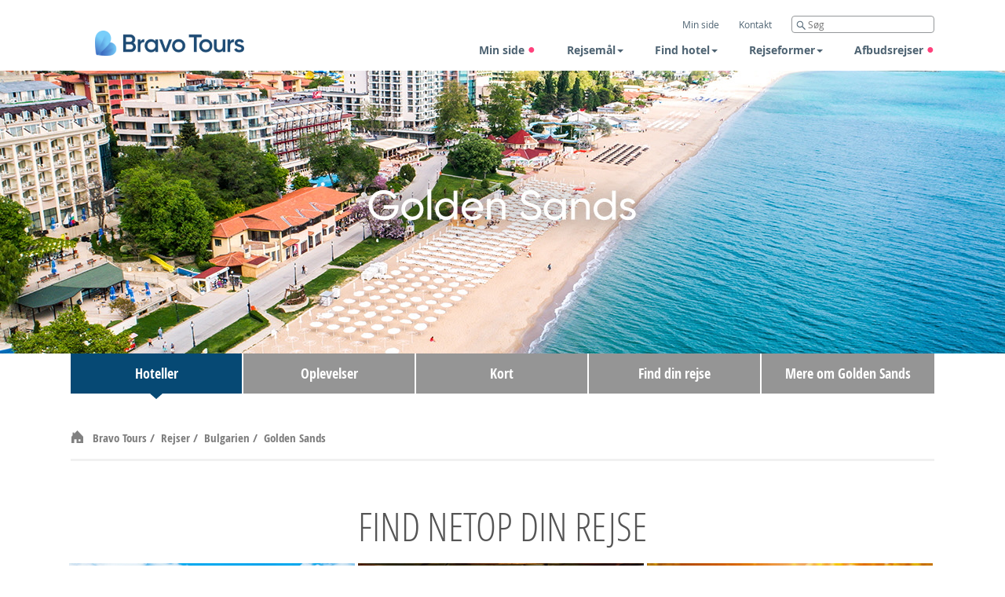

--- FILE ---
content_type: text/html; charset=utf-8
request_url: https://www.bravotours.dk/rejser/bulgarien/golden-sands/?id=39506
body_size: 112371
content:
<!DOCTYPE html>


<!--[if IE 8]>
    <html class="no-js lt-ie9" lang="da">
<![endif]-->
<!--[if gt IE 8]><!-->
<html class="no-js" lang="da">
<!--<![endif]-->
<head>
    <title>Rejser til Golden Sands i Bulgarien | Find en billig ferie her</title>
    <base href="https://www.bravotours.dk/" />

    



<!-- All browsers icons. Do not use jpg - does not work in Edge and has larger size.
     Firefox does not understand attribute sizes - takes last icon, so do not put the largest icon at the end.
     Google Chrome does not understand sizes too - load all icons, do not put to many rel=icon tags.-->
<link rel="icon" sizes="16x16" href="/Static/img/favicons/favicon-BT-hjerte-16x16.png?r=51.34.4.2657" type="image/png">
<link rel="icon" sizes="96x96" href="/Static/img/favicons/favicon-BT-hjerte-96x96.png?r=51.34.4.2657" type="image/png">
<link rel="icon" sizes="192x192" href="/Static/img/favicons/favicon-BT-hjerte-192x192.png?r=51.34.4.2657" type="image/png">
<link rel="icon" sizes="32x32" href="/Static/img/favicons/favicon-BT-hjerte-32x32.png?r=51.34.4.2657" type="image/png">
<!-- IE 7,8,9 only icon. -->
<link rel="shortcut icon" href="/Static/img/favicons/favicon-BT-hjerte.ico?r=51.34.4.2657" type="image/icon">
<!-- Apple, Android icons.
     Icon size 192x192 is enough for apple devices and browsers. -->
<link rel="apple-touch-icon" sizes="192x192" href="/Static/img/favicons/apple-touch-icon-BT-hjerte-192x192.png?r=51.34.4.2657" type="image/png">
<!-- PWA (Progressive Web Application) settings. For Android devices mostly.
     Manifest declares 192x192 icon. Android can scale down if necessary. -->
<link rel="manifest" href="/Static/PwaManifest/manifest-BT.json?r=51.34.4.2657" type="application/json">
<!-- Color of the browser navigation bar on Android devices. -->
<meta name="theme-color" content="#004976">
<!-- Win 8+ tiles. -->
<meta name="application-name" content="Bravo Tours"/>
<meta name="msapplication-navbutton-color" content="#004976"/>
<meta name="msapplication-TileColor" content="#004976"/>
<meta name="msapplication-TileImage" content="/Static/img/favicons/ms-icon-BT-hjerte-144x144.png"/>
<meta name="msapplication-square70x70logo" content="/Static/img/favicons/ms-icon-BT-hjerte-70x70.png"/>
<meta name="msapplication-square150x150logo" content="/Static/img/favicons/ms-icon-BT-hjerte-150x150.png"/>
<meta name="msapplication-square310x310logo" content="/Static/img/favicons/ms-icon-BT-hjerte-310x310.png"/>


<meta   name="description" content="Ferie i Golden Sands: gyldne strande, frodig natur, bådture og udflugter tæt på Varna — alt med danske rejseleder og til attraktive priser med Bravo Tours.">

    <meta name="pagetype" content="destination" />
    <meta name="imageid" content="162453" />



        <meta property="og:title" content="Rejser til Golden Sands i Bulgarien | Find en billig ferie her">

        <meta property="og:description" content="Ferie i Golden Sands: gyldne strande, frodig natur, b&#229;dture og udflugter t&#230;t p&#229; Varna — alt med danske rejseleder og til attraktive priser med Bravo Tours.">

        <meta property="og:image" content="http://www.bravotours.dk/imagevault/publishedmedia/w2fbg8rnx278ze4ky54k/1440x360_VAR_u_slpash.jpg?v=2">


        <meta property="og:type" content="website">

        <meta property="og:url" content="https://www.bravotours.dk/rejser/bulgarien/golden-sands/">

        <meta property="og:site_name" content="Bravo Tours">

        <meta property="og:locality" content="&nbsp;">

        <meta property="og:region" content="&nbsp;">





<meta charset="utf-8" />
<meta name="viewport" content="width=device-width, initial-scale=1.0, maximum-scale=1.0, user-scalable=no" />
<meta http-equiv="X-UA-Compatible" content="IE=edge,chrome=1" /><script type="text/javascript">window.NREUM||(NREUM={});NREUM.info = {"beacon":"bam.nr-data.net","errorBeacon":"bam.nr-data.net","licenseKey":"e4739d9931","applicationID":"847823398","transactionName":"Y10EZRFSDBFRU0NeWFoXK2cgHCEDXUBWXlBaaAdWBnANDERCWFtbUUpJWA1XBxo=","queueTime":0,"applicationTime":155,"agent":"","atts":""}</script><script type="text/javascript">(window.NREUM||(NREUM={})).init={ajax:{deny_list:["bam.nr-data.net"]},feature_flags:["soft_nav"]};(window.NREUM||(NREUM={})).loader_config={licenseKey:"e4739d9931",applicationID:"847823398",browserID:"847824394"};window.NREUM||(NREUM={}),__nr_require=function(t,e,n){function r(n){if(!e[n]){var i=e[n]={exports:{}};t[n][0].call(i.exports,function(e){var i=t[n][1][e];return r(i||e)},i,i.exports)}return e[n].exports}if("function"==typeof __nr_require)return __nr_require;for(var i=0;i<n.length;i++)r(n[i]);return r}({1:[function(t,e,n){function r(){}function i(t,e,n,r){return function(){return s.recordSupportability("API/"+e+"/called"),o(t+e,[u.now()].concat(c(arguments)),n?null:this,r),n?void 0:this}}var o=t("handle"),a=t(9),c=t(10),f=t("ee").get("tracer"),u=t("loader"),s=t(4),d=NREUM;"undefined"==typeof window.newrelic&&(newrelic=d);var p=["setPageViewName","setCustomAttribute","setErrorHandler","finished","addToTrace","inlineHit","addRelease"],l="api-",v=l+"ixn-";a(p,function(t,e){d[e]=i(l,e,!0,"api")}),d.addPageAction=i(l,"addPageAction",!0),d.setCurrentRouteName=i(l,"routeName",!0),e.exports=newrelic,d.interaction=function(){return(new r).get()};var m=r.prototype={createTracer:function(t,e){var n={},r=this,i="function"==typeof e;return o(v+"tracer",[u.now(),t,n],r),function(){if(f.emit((i?"":"no-")+"fn-start",[u.now(),r,i],n),i)try{return e.apply(this,arguments)}catch(t){throw f.emit("fn-err",[arguments,this,t],n),t}finally{f.emit("fn-end",[u.now()],n)}}}};a("actionText,setName,setAttribute,save,ignore,onEnd,getContext,end,get".split(","),function(t,e){m[e]=i(v,e)}),newrelic.noticeError=function(t,e){"string"==typeof t&&(t=new Error(t)),s.recordSupportability("API/noticeError/called"),o("err",[t,u.now(),!1,e])}},{}],2:[function(t,e,n){function r(t){if(NREUM.init){for(var e=NREUM.init,n=t.split("."),r=0;r<n.length-1;r++)if(e=e[n[r]],"object"!=typeof e)return;return e=e[n[n.length-1]]}}e.exports={getConfiguration:r}},{}],3:[function(t,e,n){var r=!1;try{var i=Object.defineProperty({},"passive",{get:function(){r=!0}});window.addEventListener("testPassive",null,i),window.removeEventListener("testPassive",null,i)}catch(o){}e.exports=function(t){return r?{passive:!0,capture:!!t}:!!t}},{}],4:[function(t,e,n){function r(t,e){var n=[a,t,{name:t},e];return o("storeMetric",n,null,"api"),n}function i(t,e){var n=[c,t,{name:t},e];return o("storeEventMetrics",n,null,"api"),n}var o=t("handle"),a="sm",c="cm";e.exports={constants:{SUPPORTABILITY_METRIC:a,CUSTOM_METRIC:c},recordSupportability:r,recordCustom:i}},{}],5:[function(t,e,n){function r(){return c.exists&&performance.now?Math.round(performance.now()):(o=Math.max((new Date).getTime(),o))-a}function i(){return o}var o=(new Date).getTime(),a=o,c=t(11);e.exports=r,e.exports.offset=a,e.exports.getLastTimestamp=i},{}],6:[function(t,e,n){function r(t,e){var n=t.getEntries();n.forEach(function(t){"first-paint"===t.name?l("timing",["fp",Math.floor(t.startTime)]):"first-contentful-paint"===t.name&&l("timing",["fcp",Math.floor(t.startTime)])})}function i(t,e){var n=t.getEntries();if(n.length>0){var r=n[n.length-1];if(u&&u<r.startTime)return;var i=[r],o=a({});o&&i.push(o),l("lcp",i)}}function o(t){t.getEntries().forEach(function(t){t.hadRecentInput||l("cls",[t])})}function a(t){var e=navigator.connection||navigator.mozConnection||navigator.webkitConnection;if(e)return e.type&&(t["net-type"]=e.type),e.effectiveType&&(t["net-etype"]=e.effectiveType),e.rtt&&(t["net-rtt"]=e.rtt),e.downlink&&(t["net-dlink"]=e.downlink),t}function c(t){if(t instanceof y&&!w){var e=Math.round(t.timeStamp),n={type:t.type};a(n),e<=v.now()?n.fid=v.now()-e:e>v.offset&&e<=Date.now()?(e-=v.offset,n.fid=v.now()-e):e=v.now(),w=!0,l("timing",["fi",e,n])}}function f(t){"hidden"===t&&(u=v.now(),l("pageHide",[u]))}if(!("init"in NREUM&&"page_view_timing"in NREUM.init&&"enabled"in NREUM.init.page_view_timing&&NREUM.init.page_view_timing.enabled===!1)){var u,s,d,p,l=t("handle"),v=t("loader"),m=t(8),g=t(3),y=NREUM.o.EV;if("PerformanceObserver"in window&&"function"==typeof window.PerformanceObserver){s=new PerformanceObserver(r);try{s.observe({entryTypes:["paint"]})}catch(h){}d=new PerformanceObserver(i);try{d.observe({entryTypes:["largest-contentful-paint"]})}catch(h){}p=new PerformanceObserver(o);try{p.observe({type:"layout-shift",buffered:!0})}catch(h){}}if("addEventListener"in document){var w=!1,b=["click","keydown","mousedown","pointerdown","touchstart"];b.forEach(function(t){document.addEventListener(t,c,g(!1))})}m(f)}},{}],7:[function(t,e,n){function r(t,e){if(!i)return!1;if(t!==i)return!1;if(!e)return!0;if(!o)return!1;for(var n=o.split("."),r=e.split("."),a=0;a<r.length;a++)if(r[a]!==n[a])return!1;return!0}var i=null,o=null,a=/Version\/(\S+)\s+Safari/;if(navigator.userAgent){var c=navigator.userAgent,f=c.match(a);f&&c.indexOf("Chrome")===-1&&c.indexOf("Chromium")===-1&&(i="Safari",o=f[1])}e.exports={agent:i,version:o,match:r}},{}],8:[function(t,e,n){function r(t){function e(){t(c&&document[c]?document[c]:document[o]?"hidden":"visible")}"addEventListener"in document&&a&&document.addEventListener(a,e,i(!1))}var i=t(3);e.exports=r;var o,a,c;"undefined"!=typeof document.hidden?(o="hidden",a="visibilitychange",c="visibilityState"):"undefined"!=typeof document.msHidden?(o="msHidden",a="msvisibilitychange"):"undefined"!=typeof document.webkitHidden&&(o="webkitHidden",a="webkitvisibilitychange",c="webkitVisibilityState")},{}],9:[function(t,e,n){function r(t,e){var n=[],r="",o=0;for(r in t)i.call(t,r)&&(n[o]=e(r,t[r]),o+=1);return n}var i=Object.prototype.hasOwnProperty;e.exports=r},{}],10:[function(t,e,n){function r(t,e,n){e||(e=0),"undefined"==typeof n&&(n=t?t.length:0);for(var r=-1,i=n-e||0,o=Array(i<0?0:i);++r<i;)o[r]=t[e+r];return o}e.exports=r},{}],11:[function(t,e,n){e.exports={exists:"undefined"!=typeof window.performance&&window.performance.timing&&"undefined"!=typeof window.performance.timing.navigationStart}},{}],ee:[function(t,e,n){function r(){}function i(t){function e(t){return t&&t instanceof r?t:t?u(t,f,a):a()}function n(n,r,i,o,a){if(a!==!1&&(a=!0),!l.aborted||o){t&&a&&t(n,r,i);for(var c=e(i),f=m(n),u=f.length,s=0;s<u;s++)f[s].apply(c,r);var p=d[w[n]];return p&&p.push([b,n,r,c]),c}}function o(t,e){h[t]=m(t).concat(e)}function v(t,e){var n=h[t];if(n)for(var r=0;r<n.length;r++)n[r]===e&&n.splice(r,1)}function m(t){return h[t]||[]}function g(t){return p[t]=p[t]||i(n)}function y(t,e){l.aborted||s(t,function(t,n){e=e||"feature",w[n]=e,e in d||(d[e]=[])})}var h={},w={},b={on:o,addEventListener:o,removeEventListener:v,emit:n,get:g,listeners:m,context:e,buffer:y,abort:c,aborted:!1};return b}function o(t){return u(t,f,a)}function a(){return new r}function c(){(d.api||d.feature)&&(l.aborted=!0,d=l.backlog={})}var f="nr@context",u=t("gos"),s=t(9),d={},p={},l=e.exports=i();e.exports.getOrSetContext=o,l.backlog=d},{}],gos:[function(t,e,n){function r(t,e,n){if(i.call(t,e))return t[e];var r=n();if(Object.defineProperty&&Object.keys)try{return Object.defineProperty(t,e,{value:r,writable:!0,enumerable:!1}),r}catch(o){}return t[e]=r,r}var i=Object.prototype.hasOwnProperty;e.exports=r},{}],handle:[function(t,e,n){function r(t,e,n,r){i.buffer([t],r),i.emit(t,e,n)}var i=t("ee").get("handle");e.exports=r,r.ee=i},{}],id:[function(t,e,n){function r(t){var e=typeof t;return!t||"object"!==e&&"function"!==e?-1:t===window?0:a(t,o,function(){return i++})}var i=1,o="nr@id",a=t("gos");e.exports=r},{}],loader:[function(t,e,n){function r(){if(!M++){var t=T.info=NREUM.info,e=m.getElementsByTagName("script")[0];if(setTimeout(u.abort,3e4),!(t&&t.licenseKey&&t.applicationID&&e))return u.abort();f(x,function(e,n){t[e]||(t[e]=n)});var n=a();c("mark",["onload",n+T.offset],null,"api"),c("timing",["load",n]);var r=m.createElement("script");0===t.agent.indexOf("http://")||0===t.agent.indexOf("https://")?r.src=t.agent:r.src=l+"://"+t.agent,e.parentNode.insertBefore(r,e)}}function i(){"complete"===m.readyState&&o()}function o(){c("mark",["domContent",a()+T.offset],null,"api")}var a=t(5),c=t("handle"),f=t(9),u=t("ee"),s=t(7),d=t(2),p=t(3),l=d.getConfiguration("ssl")===!1?"http":"https",v=window,m=v.document,g="addEventListener",y="attachEvent",h=v.XMLHttpRequest,w=h&&h.prototype,b=!1;NREUM.o={ST:setTimeout,SI:v.setImmediate,CT:clearTimeout,XHR:h,REQ:v.Request,EV:v.Event,PR:v.Promise,MO:v.MutationObserver};var E=""+location,x={beacon:"bam.nr-data.net",errorBeacon:"bam.nr-data.net",agent:"js-agent.newrelic.com/nr-1216.min.js"},O=h&&w&&w[g]&&!/CriOS/.test(navigator.userAgent),T=e.exports={offset:a.getLastTimestamp(),now:a,origin:E,features:{},xhrWrappable:O,userAgent:s,disabled:b};if(!b){t(1),t(6),m[g]?(m[g]("DOMContentLoaded",o,p(!1)),v[g]("load",r,p(!1))):(m[y]("onreadystatechange",i),v[y]("onload",r)),c("mark",["firstbyte",a.getLastTimestamp()],null,"api");var M=0}},{}],"wrap-function":[function(t,e,n){function r(t,e){function n(e,n,r,f,u){function nrWrapper(){var o,a,s,p;try{a=this,o=d(arguments),s="function"==typeof r?r(o,a):r||{}}catch(l){i([l,"",[o,a,f],s],t)}c(n+"start",[o,a,f],s,u);try{return p=e.apply(a,o)}catch(v){throw c(n+"err",[o,a,v],s,u),v}finally{c(n+"end",[o,a,p],s,u)}}return a(e)?e:(n||(n=""),nrWrapper[p]=e,o(e,nrWrapper,t),nrWrapper)}function r(t,e,r,i,o){r||(r="");var c,f,u,s="-"===r.charAt(0);for(u=0;u<e.length;u++)f=e[u],c=t[f],a(c)||(t[f]=n(c,s?f+r:r,i,f,o))}function c(n,r,o,a){if(!v||e){var c=v;v=!0;try{t.emit(n,r,o,e,a)}catch(f){i([f,n,r,o],t)}v=c}}return t||(t=s),n.inPlace=r,n.flag=p,n}function i(t,e){e||(e=s);try{e.emit("internal-error",t)}catch(n){}}function o(t,e,n){if(Object.defineProperty&&Object.keys)try{var r=Object.keys(t);return r.forEach(function(n){Object.defineProperty(e,n,{get:function(){return t[n]},set:function(e){return t[n]=e,e}})}),e}catch(o){i([o],n)}for(var a in t)l.call(t,a)&&(e[a]=t[a]);return e}function a(t){return!(t&&t instanceof Function&&t.apply&&!t[p])}function c(t,e){var n=e(t);return n[p]=t,o(t,n,s),n}function f(t,e,n){var r=t[e];t[e]=c(r,n)}function u(){for(var t=arguments.length,e=new Array(t),n=0;n<t;++n)e[n]=arguments[n];return e}var s=t("ee"),d=t(10),p="nr@original",l=Object.prototype.hasOwnProperty,v=!1;e.exports=r,e.exports.wrapFunction=c,e.exports.wrapInPlace=f,e.exports.argsToArray=u},{}]},{},["loader"]);</script>




    <script>
    console.info(`Version: 51.34.4.2657 / Build date: 09-12-2025 08:42:24`)
</script>
    <!--
<script id="Cookiebot" src="https://consent.cookiebot.com/uc.js" data-cbid="3b3a3748-d9f6-433e-af37-e11eff17afdf" type="text/javascript" data-blockingmode="auto"></script>
<script src="https://loyaltiistatic.azureedge.net/scripts/bravotours.js" async></script>
-->
    





<script type="text/javascript">
    window.ajaxCall = {};

    window.ajaxCall.success = '0';
    window.ajaxCall.error = '1';
    window.ajaxCall.redirect = '2';
</script>

<script type="text/javascript">
    var commonPaxConfiguration = {
        translations: {
            adult: "voksen",
            adults: "voksne",
            child: "barn",
            children: "børn",
            infant: "spædbarn",
            infants: "spædbørn",
            rooms: "værelser",
            travelers_adults_years: "({0}+ år)",
            travelers_children_years: "({0}-{1} år)",
            travelers_infants_years: "(Under 2 år)",
        },
        validation: {
            maxChildCount: 7,
            maxTravelers: 8,
            maxRooms: 3,
            message_specifyAge: 'Venligst, indtast alder',
            message_maxPeople: 'Max 8 personer kan vælges',
            message_maxInfants: 'Der kan ikke være flere spædbørn end voksne'
        }
    };

    window.paxConfiguration = {
        defaultRooms: [{"Adults":2,"Children":[],"Infants":0}],
        defaultChildAge: 17,
        vacation: function() {
            return $.extend(true,
                {},
                {
                    validation: {
                        maxChildAge: 17,
                        minChildAge: 2,
                    }
                },
                commonPaxConfiguration);
        },
        flightOnly: function() {
            return $.extend(true,
                {},
                {
                    validation: {
                        maxChildAge: 11,
                        minChildAge: 2,
                    }
                },
                commonPaxConfiguration);
        }
    };

    window.queryParameters = {};
    window.queryParameters.journeyBarId = "journeyBarId";

    window.getImageMetadataAction = '/ImageMetadata/GetImageMetadata';
    window.getResizedUrlAction = '/api/Resizer/GetResizedUrls';
    window.getFillExternalImagesPrefixesAction = '/api/Resizer/FillExternalImagesPrefixes';
    window.getInitGalleryAction = '/api/Resizer/EnrichLightGallery';
    window.getInitGalleryActionExternal = '/api/Resizer/EnrichLightGalleryExternal';

    window.getGetShortUrlAction = '/UrlShortner/GetShortUrl';
    window.getPricingCalendarDataAction = '/PricingCalendarPagePartBlock/GetPricingCalendarData';
    window.getSimilarRoundtripDataUrlAction = '/api/RoundtripData/GetRoundtripPageSimilarTrip';

    window.FacebookAppId = '800389460061258';
    window.ReCaptchaPublicKey = '6LfiSpQUAAAAAPmXcNfc6Zt2nUXtl2G0yBicibat';

    window.GoogleTagManagerContainerId = 'GTM-59BCBN';
    window.CriteoAccountId = '';

    //search result block
    window.searchToursAction = '/VacationSearchResultsBlock/Search';
    window.dateFormat = 'dd-mm-yy';
    window.iso8601Format = 'yy-mm-dd';

    window.searchFiltersAllOpenByDefault = false;

    window.message_seeAllHotels = 'Se mere';
    window.message_hideHotels = 'Se mindre';

    window.buttonShowMoreTitle = 'Se flere';
    window.buttonShowLessTitle = 'Skjul ';

    window.buttonSeeMoreTitle = 'Se flere';
    window.buttonSeeLessTitle = 'Skjul';
    window.buttonReadMoreTitle = 'Se flere';
    window.buttonReadLessTitle = 'Skjul';

    window.buttonYes = 'Ja';
    window.buttonNo ='Nej';

    window.fillAllMandatoryFields = 'Venligst udfyld alle felter, der er angivet med en rød (*)';
    window.tooltipFillMandatoryFields = 'Der er ting, som du mangler at udfylde';

    window.emailDoNotMatch = 'De angivne e-mailadresser er ikke ens. Det er vigtigt, at du angiver den rigtige e-mail i begge felter.';

    window.getBookingListForMenuUrl = '/CommonBooking/GetBookingListForMenu';
    window.packageOptionsUrl = '/HotelBooking/PackageOptions';
    window.hotelPassportUrl = '/HotelBooking/Passport';
    window.notifyPriceMismatchUrl = '/HotelBooking/NotifyPriceMismatch';
    window.createBookingUrl = '/HotelBooking/CreateBooking';
    window.getPricingDetailsUrl = '/CommonBooking/GetPricingDetails';
    window.sendTicketUrl = '/CommonBooking/SendTicket';
    window.getLatestDFloDocumentIdUrl = '/CommonBooking/GetLatestDFloDocumentId';
    window.getFlightVariantsUrl = '/api/TransportInformation/GetAdditionalFlightVariantsData';
    window.getRoomTypeItemRequestUrl = '/RoundtripOffersBlock/GetRoomTypeItem';
    window.getDayDealOffersUrl = '/DayDealBlock/GetDayDealOffersView';
    window.getDayDealApiOffersUrl = '/DayDealApiBlock/GetDayDealOffersView';

    window.SLIDE_SPEED = 5000;
    window.currency = 'kr';

    window.spinnerOnUnload = true;

    window.pageViewTrackerAccountId = '1319';

    window.commonSubscribeUrl = '/MailSubscription/SubscribeNewsletter';

    window.subscription = {
        SuccessMsg : "Tak for din tilmelding til Bravo Tours&#39; nyhedsbrev. Du vil inden for kort tid modtage en bekr&#230;ftelsesmail.",
        ErrorMsg : "Din tilmelding er desv&#230;rre ikke registreret. Venligst kontakt support.",
        InvalidEmail : "forkert Email",
        RequiredEmail : "E-mail skal udfyldes",
        RequiredInput : "Du har ikke udfyldt det p&#229;kr&#230;vede felt",
        RequiredConsent : "Husk at angive at du har l&#230;st og godkendt vores vilk&#229;r"
    };

    window.priceTableUrl = '/api/HotelPriceTable/GetPricesTable';
    window.isSoldOutUrl = '/api/HotelPriceTable/IsSoldOut';
    window.datepickerCulture = 'da-BT';

    window.searchPageAutocompleteUrl = '/SearchPage/Autocomplete';

    window.userSettingsPage = 'user-settings-page';
    window.registerInternalUserPage = 'register-internal-user-page';

    window.redirectToPageOn = 'redirect-to-page-on';

    window.buttonBrowseFile = "Browse...";
    window.messageChooseFile = "Choose file";

    window.maxFilesSize = "31457280";
    window.maxFilesSizeMessage = "Size of the selected files exceeds the '30 Mb' limit";

    window.dateQueryForSearchResultsBlock = 'Offer';

    window.roomsQueryForSearchResultsBlock = 'Rooms';
    window.durationsQueryForSearchResultsBlock = 'Durations';

    window.loginPage = '/required-pages/login-page/';

    window.travelAlertSessionName = 'TAShown';

    window.pricingCalendarNoResultMessage = 'Beklager, vi kunne desv&#230;rre ikke finde nogen rejser p&#229; den valgte dato.';
    window.avaliableDatesTravel = 'Rejs';
    window.avaliableDatesMoreDates = 'Flere datoer';
    window.availableDatesForHotels = '5';
    window.showAvailableDatesForHotels = 'True';
    window.availableDatesForRoundtrip = '5';
    window.showAvailableDatesForRoundtrip = 'True';
    window.hotel = 'VacationHotel';
    window.roundtrip = 'Roundtrip';

    window.priceCurrencyFormat = '{0:#,0} {1}';
    window.priceFormatOptions = {
        numberGroupSeparator: '.',
        numberDecimalSeparator: '.'
    };
    window.formatOptions = {
        numberGroupSeparator: '.',
        numberDecimalSeparator: ','
    };

    window.firstTimeVisitCookieName = 'FirstTimeVisit_BravoTours';

    window.standartErrorMessage = 'Der opstod desværre en fejl. Ring på tlf. 70 10 10 77 for bestilling af din rejse.';

    window.blankUrl = "/Static/img/blank.png";
    window.twinCentrePassport = '/TwinCentreBooking/Passport';

    window.dpLoadingMessage = {
        text: "Vi bekr&#230;fter nu prisen p&#229; din rejse, da den kan have &#230;ndret sig hos flyselskabet. S&#248;gningen tager ca. 30 sekunder",
        title: "Vent venligst"
    };

    window.priceTable = {
        multiroomAvailabilityWarningSimple: "There are no enough rooms to fulfill your choice. Please change selection.",
        multiroomAvailabilityWarningForRoomType: "There are no enough rooms of type [{0}] to fulfill your choice. Please change selection."
    }

    window.journeyBar = {
        getJourneyBarItemLink: "/JourneyBarRender/GetJourneyBarItem",
        previousJbId : null
    }

    window.vacationHotel = {
        maxChildAge: 11,
            minChildAge: 2,
    }

    window.enum = {
        PromotionOfferType: {"Generic":1,"DynamicPackaging":2,"Ferry":4,"BedBank":8,"TemaTrips":16,"FlightOnly":32,"All":63},
        FlightTrip: {"TwoWay":0,"OneWay":1},
        TripType: {"Unspecified":0,"Internal":1,"External":2},
        JourneyBarType: {
            Vacation: "Vacation",
            FlightOnly: "FlightOnly",
            Safari: "Safari"
        },
        CompanyBrand: {"BravoTours":1,"Heimsferdir":2,"MatkaVekka":4,"Lomamatkat":8,"Solia":16,"Solresor":32,"SunTours":64,"PrimeraHolidayEnGB":128,"TopTours":256,"BravoSafari":512,"All":1023,"None":1024},
        TripLengthFormat: {"Days":0,"Nights":1},
        SpecialAddonTypeEnum: {"Undefined":0,"Discounts":1},
        AccommodationType: {"Roundtrip":1,"TwinCentre":8,"VacationHotel":64,"FlightOnlyHotel":128,"UnspecifiedHotel":256,"Hotel":448,"MultiCentre":512,"InternalHotel":969,"None":1024},
        BookingMode: {"Prebooking":0,"Edit":1,"View":2},
    }

    window.durationTitle = {
        singleDurationTranslationForNights : 'Nat',
        pluralDurationTranslationForNights: 'Nætter',
        singleDurationTranslationForDays: 'Dag',
        pluralDurationTranslationForDays: 'Dage'
    }

    window.currentCultureCode = "da-BT";

    window.brand = 1;
</script>

    

<!-- Google Tag Manager -->
<script>!function(){"use strict";function l(e){for(var t=e,r=0,n=document.cookie.split(";");r<n.length;r++){var o=n[r].split("=");if(o[0].trim()===t)return o[1]}}function s(e){return localStorage.getItem(e)}function u(e){return window[e]}function A(e,t){e=document.querySelector(e);return t?null==e?void 0:e.getAttribute(t):null==e?void 0:e.textContent}var e=window,t=document,r="script",n="dataLayer",o="https://ss.bravotours.dk",a="",i="2gqqmmjnqyt",c="bahy=aWQ9R1RNLTU5QkNCTg%3D%3D&page=3",g="stapeUserId",v="",E="",d=!1;try{var d=!!g&&(m=navigator.userAgent,!!(m=new RegExp("Version/([0-9._]+)(.*Mobile)?.*Safari.*").exec(m)))&&16.4<=parseFloat(m[1]),f="stapeUserId"===g,I=d&&!f?function(e,t,r){void 0===t&&(t="");var n={cookie:l,localStorage:s,jsVariable:u,cssSelector:A},t=Array.isArray(t)?t:[t];if(e&&n[e])for(var o=n[e],a=0,i=t;a<i.length;a++){var c=i[a],c=r?o(c,r):o(c);if(c)return c}else console.warn("invalid uid source",e)}(g,v,E):void 0;d=d&&(!!I||f)}catch(e){console.error(e)}var m=e,g=(m[n]=m[n]||[],m[n].push({"gtm.start":(new Date).getTime(),event:"gtm.js"}),t.getElementsByTagName(r)[0]),v=I?"&bi="+encodeURIComponent(I):"",E=t.createElement(r),f=(d&&(i=8<i.length?i.replace(/([a-z]{8}$)/,"kp$1"):"kp"+i),!d&&a?a:o);E.async=!0,E.src=f+"/"+i+".js?"+c+v,null!=(e=g.parentNode)&&e.insertBefore(E,g)}();</script>
<!-- End Google Tag Manager -->

    

    <link rel="stylesheet" href="/Static/styles/min-css/header.min.css?r=51.34.4.2657">
    <!--[if lte IE 9]>
    <link rel="stylesheet" href="/Static/styles/min-css/header-old-ie.min.css?r=51.34.4.2657">
    <link rel="stylesheet" href="/Static/styles/min-css/styles.min.css?r=51.34.4.2657">
    <link rel="stylesheet" href="/Static/styles/min-css/blocks.min.css?r=51.34.4.2657">
    <![endif]-->
    <link rel="stylesheet" href="/Static/styles/min-css/print.min.css?r=51.34.4.2657" media="print">


    <link rel="canonical" href="https://www.bravotours.dk/rejser/bulgarien/golden-sands/">


        <script type="application/ld+json">
            {
            "@context": "http://schema.org",
            "@type": "WebSite",
            "url": "https://www.bravotours.dk",
            "potentialAction": {
            "@type": "SearchAction",
            "target": "https://www.bravotours.dk/search-page/?q={search_term_string}",
            "query-input": "required name=search_term_string"
            }
            }
        </script>
</head>


<body class="antialiased campaign-page search-results-page cheapdeals-page bravotours-theme"
      data-is_agent="false">



<!-- Google Tag Manager (noscript) -->
<noscript>
    <iframe src="https://ss.bravotours.dk/ns.html?id=GTM-59BCBN" height="0" width="0" style="display:none;visibility:hidden"></iframe>
</noscript>
<!-- End Google Tag Manager (noscript) -->  





<div class="page-wrapper">
    <div class="page-wrapper-holder">

        <div class="jbar-settings" data-viewstate="Expanded" data-activejb="0" data-presettings="{&quot;PreselectedOrigins&quot;:&quot;&quot;,&quot;PreselectedDestinations&quot;:&quot;&quot;}"></div>
        <header class="light Expanded">



<div data-value="{&quot;IsAgent&quot;:false,&quot;AgentId&quot;:false,&quot;UserEmail&quot;:null}" name="data-layer-common-data" style="display: none"></div>



<nav class="navbar navbar-fixed-top " role="navigation" >
    <div class="container">
        <div class="navbar-header">
            <button type="button" class="navbar-toggle collapsed">
                <span class="sr-only"></span>
                <span class="icon-bar"></span>
                <span class="icon-bar"></span>
                <span class="icon-bar"></span>
            </button>
            <div class="navbar-buttons">
                


            </div>
        </div>
        <div class="navbar-brand">
            <a href="/">
                <div class="logo"></div>
            </a>
        </div>
        <div id="navigation_collapse_1" class="navbar-collapse">
            <ul class="nav-top desktop-nav">
                

    <li class="js-login-menu-item ">
                <a class="login-link"
                     href="/required-pages/login-page/"  ><span>Min side</span></a>
    </li>
    <li class="contact-us-menu-item"><a href="/kontakt/">Kontakt</a></li>
<li class="site-search-menu-item">
    <div class="search">
        <form action="/search-page/">
            <input type="search" name="q" placeholder="S&#248;g" />
        </form>
        <a href="/search-page/" class="search-button"></a>
    </div>
</li>

            </ul>
            <ul class="nav navbar-nav">
            <li>
                <a href="/required-pages/login-page/">
                    Min side
                        <span class="circle"></span>
                </a>
            </li>
            <li class="dropdown col-3">
                <a data-toggle="dropdown" class="dropdown-toggle">Rejsem&#229;l<span class="caret"></span></a>
                <div class="dropdown-menu">
                                <div class="col">
                            <ul>
                    <li class="header">
                        <a href="/rejser/">Rejsem&#229;l A-&#197;</a>
                    </li>
                            <li>
                <a href="/rejser/tyrkiet/alanya/">
                    Alanya
                </a>
            </li>
            <li>
                <a href="/rejser/portugal/algarve/">
                    Algarve
                </a>
            </li>
            <li>
                <a href="/rejser/portugal/azorerne/">
                    Azorerne
                </a>
            </li>
            <li>
                <a href="/rejser/italien/calabrien-syditalien/">
                    Calabrien/Syditalien
                </a>
            </li>
            <li>
                <a href="/rejser/spanien/costa-blanca/">
                    Costa Blanca
                </a>
            </li>
            <li>
                <a href="/rejser/spanien/costa-del-sol/">
                    Costa del Sol
                </a>
            </li>
            <li>
                <a href="/rejser/spanien/de-kanariske-oer/">
                    De Kanariske &#216;er
                </a>
            </li>
            <li>
                <a href="/rejser/spanien/fuerteventura/">
                    Fuerteventura
                </a>
            </li>
            <li>
                <a href="/rejser/spanien/gran-canaria/">
                    Gran Canaria
                </a>
            </li>
            <li>
                <a href="/rejser/bulgarien/golden-sands/">
                    Golden Sands
                </a>
            </li>
            <li>
                <a href="/rejser/thailand/hua-hin/">
                    Hua Hin
                </a>
            </li>
            <li>
                <a href="/rejser/egypten/hurghada/">
                    Hurghada
                </a>
            </li>
            <li>
                <a href="/safari/kenya/kenya-kysten/">
                    Kenya Kysten
                </a>
            </li>
            <li>
                <a href="/rejser/thailand/khao-lak/">
                    Khao Lak
                </a>
            </li>
            <li>
                <a href="/rejser/thailand/koh-lanta/">
                    Koh Lanta
                </a>
            </li>

            </ul>

            </div>
            <div class="col">
                            <ul>
                            <li>
                <a href="/rejser/thailand/koh-samet/">
                    Koh Samet
                </a>
            </li>
            <li>
                <a href="/rejser/thailand/krabi/">
                    Krabi
                </a>
            </li>
            <li>
                <a href="/rejser/grakenland/kreta/">
                    Kreta
                </a>
            </li>
            <li>
                <a href="/rejser/spanien/la-palma/">
                    La Palma
                </a>
            </li>
            <li>
                <a href="/rejser/portugal/madeira/">
                    Madeira
                </a>
            </li>
            <li>
                <a href="/rejser/spanien/mallorca/">
                    Mallorca
                </a>
            </li>
            <li>
                <a href="/rejser/grakenland/peloponnes/">
                    Peloponnes
                </a>
            </li>
            <li>
                <a href="/rejser/thailand/phuket/">
                    Phuket
                </a>
            </li>
            <li>
                <a href="/rejser/grakenland/rhodos/">
                    Rhodos
                </a>
            </li>
            <li>
                <a href="/rejser/tyrkiet/side/">
                    Side
                </a>
            </li>
            <li>
                <a href="/rejser/spanien/tenerife/">
                    Tenerife
                </a>
            </li>
            <li>
                <a href="/rejser/grakenland/zakynthos/">
                    Zakynthos
                </a>
            </li>
            <li>
                <a href="/rejsemal/">
                    &gt; Alle rejsem&#229;l
                </a>
            </li>

            </ul>

            </div>
            <div class="col">
                            <ul>
                    <li class="header">
                        <a href="/rejsemal/">Popul&#230;re lande</a>
                    </li>
                            <li>
                <a href="/rejser/bulgarien/">
                    Bulgarien
                </a>
            </li>
            <li>
                <a href="/rejser/egypten/">
                    Egypten
                </a>
            </li>
            <li>
                <a href="/rejser/grakenland/">
                    Gr&#230;kenland
                </a>
            </li>
            <li>
                <a href="/rejser/italien/">
                    Italien
                </a>
            </li>
            <li>
                <a href="/rejser/portugal/">
                    Portugal
                </a>
            </li>
            <li>
                <a href="/rejser/spanien/">
                    Spanien
                </a>
            </li>
            <li>
                <a href="/rejser/thailand/">
                    Thailand
                </a>
            </li>
            <li>
                <a href="/rejser/tyrkiet/">
                    Tyrkiet
                </a>
            </li>
            <li>
                <a href="/rejsemal/">
                    &gt; Alle rejsem&#229;l
                </a>
            </li>

            </ul>
            <ul>
                    <li class="header">
                        <a href="/rejser/">Rejs fra ...</a>
                    </li>
                            <li>
                <a href="/rejser/rejser-fra-billund/">
                    Billund
                </a>
            </li>
            <li>
                <a href="/rejser/rejser-fra-kobenhavn/">
                    K&#248;benhavn
                </a>
            </li>
            <li>
                <a href="/rejser/rejser-fra-aalborg/">
                    Aalborg
                </a>
            </li>
            <li>
                <a href="/rejser/rejser-fra-aarhus/">
                    Aarhus
                </a>
            </li>

            </ul>

            </div>

                </div>
            </li>
            <li class="dropdown col-3">
                <a data-toggle="dropdown" class="dropdown-toggle">Find hotel<span class="caret"></span></a>
                <div class="dropdown-menu">
                                <div class="col">
                            <ul>
                    <li class="header">
                        <a href="/find-hotel/">Popul&#230;re valg</a>
                    </li>
                            <li>
                <a href="/all-inclusive/">
                    All Inclusive
                </a>
            </li>
            <li>
                <a href="/find-hotel/strandhoteller/">
                    Strandhoteller
                </a>
            </li>
            <li>
                <a href="/find-hotel/gratis-wifi/">
                    Gratis WIFI
                </a>
            </li>
            <li>
                <a href="/find-hotel/hoteller-med-opvarmet-pool/">
                    Opvarmet pool
                </a>
            </li>
            <li>
                <a href="/find-hotel/egen-pool-eller-direkte-pooladgang/">
                    Privat eller swim up pool
                </a>
            </li>
            <li>
                <a href="/hoteller/">
                    Bravo Koncept
                </a>
            </li>
            <li>
                <a href="/find-hotel/">
                    &gt; Se flere
                </a>
            </li>

            </ul>

            </div>
            <div class="col">
                            <ul>
                    <li class="header">
                        <a href="/find-hotel/familiehoteller/">Hotel for familier</a>
                    </li>
                            <li>
                <a href="/all-inclusive/">
                    All Inclusive
                </a>
            </li>
            <li>
                <a href="/find-hotel/hoteller-med-vandland/">
                    Vandland
                </a>
            </li>
            <li>
                <a href="/find-hotel/hoteller-med-vandrutsjebaner/">
                    Vandrutsjebaner
                </a>
            </li>
            <li>
                <a href="/find-hotel/bornepool/">
                    B&#248;rnepool
                </a>
            </li>
            <li>
                <a href="/find-hotel/familiehoteller/">
                    &gt; Se flere
                </a>
            </li>

            </ul>

            </div>
            <div class="col">
                            <ul>
                    <li class="header">
                        <a href="/find-hotel/bedst-til-par/">Hotel for par</a>
                    </li>
                            <li>
                <a href="/find-hotel/voksenhoteller/">
                    Voksenhoteller
                </a>
            </li>
            <li>
                <a href="/hoteller/bravo-deluxe/">
                    Luksushoteller
                </a>
            </li>
            <li>
                <a href="/find-hotel/spa-wellness/">
                    Spa/Wellness
                </a>
            </li>
            <li>
                <a href="/find-hotel/strandhoteller/">
                    Strandhoteller
                </a>
            </li>
            <li>
                <a href="/all-inclusive/">
                    All Inclusive
                </a>
            </li>
            <li>
                <a href="/golf/">
                    Golf
                </a>
            </li>
            <li>
                <a href="/aktiv/">
                    Aktiv ferie
                </a>
            </li>
            <li>
                <a href="/find-hotel/bedst-til-par/">
                    &gt; Se flere
                </a>
            </li>

            </ul>

            </div>

                </div>
            </li>
            <li class="dropdown col-1">
                <a data-toggle="dropdown" class="dropdown-toggle">Rejseformer<span class="caret"></span></a>
                <div class="dropdown-menu">
                                <div class="col">
                            <ul>
                    <li class="header">
                        <a href="/rejseformer/">Rejseformer</a>
                    </li>
                            <li>
                <a href="/rejsemal/">
                    Solferie
                </a>
            </li>
            <li>
                <a href="/rejseklubben/">
                    Rejseklubben
                </a>
            </li>
            <li>
                <a href="/rundrejser/">
                    Rundrejser
                </a>
            </li>
            <li>
                <a href="/safari/">
                    Safari
                </a>
            </li>
            <li>
                <a href="/golf/">
                    Golf
                </a>
            </li>
            <li>
                <a href="/rejser/spanien/de-kanariske-oer/krydstogt-til-5-kanariske-oer-og-madeira/">
                    Krydstogt
                </a>
            </li>
            <li>
                <a href="/premium/">
                    Oplevelsesrejser
                </a>
            </li>
            <li>
                <a href="/aktiv/">
                    Aktiv ferie
                </a>
            </li>
            <li>
                <a href="/rejseformer/eksotiske-rejser/">
                    Eksotisk badeferie
                </a>
            </li>
            <li>
                <a href="/grupperejser/">
                    Grupperejser
                </a>
            </li>
            <li>
                <a href="/rejseformer/">
                    &gt; Flere rejseformer
                </a>
            </li>

            </ul>

            </div>

                </div>
            </li>
            <li>
                <a href="/afbudsrejser/#Filter=%7B%22PriceType%22:1,%22Sort%22:%22Date%22,%22IsFilterDefined%22:%22true%22,%22OfferHotelTypes%22:%5B%22VacationHotel%22,%22FlightOnlyHotel%22,%22UnspecifiedHotel%22%5D%7D">
                    Afbudsrejser
                        <span class="circle"></span>
                </a>
            </li>
            </ul>
            <ul class="nutch-ignore mobile-nav">
                

    <li class="js-login-menu-item ">
                <a class="login-link"
                     href="/required-pages/login-page/"  ><span>Min side</span></a>
    </li>
    <li class="contact-us-menu-item"><a href="/kontakt/">Kontakt</a></li>
<li class="site-search-menu-item">
    <div class="search">
        <form action="/search-page/">
            <input type="search" name="q" placeholder="S&#248;g" />
        </form>
        <a href="/search-page/" class="search-button"></a>
    </div>
</li>

            </ul>
        </div>
    </div>
    


</nav>
        </header>

        



<div class="campaign-page">
    <section class="hero no-thumbs promo-campaign-container has-images">
                <div >
                    <div class="slider-wrapper imgContainer">
                        <ul class="bxslider">
                                <li>
                                            <div style="width: 100%; height: 100%">
    <img id="de52cafe-274e-4af4-8cdd-978a6a0157bc" class="lazy lozad current" data-original="162453"
          src="/Static/img/blank.png"   alt="" />
        </div>


                                        <div class="logo-holder ">
        <div class="row">
            <div class="logo-elements">

                <div class="logo-description">
                    <h1 class="text with-shadow" data-epi-overlay-z-index="2" >
                        
                    </h1>
                </div>
                <p data-epi-overlay-z-index="2" >
                    
                </p>

            </div>
        </div>
    </div>

                                </li>

                        </ul>
                    </div>
                </div>


            <div >
                    <div class="links-holder ">
        <div class="row">
            <ul class="links_list">
                    <li>
                        <a href="/rejser/bulgarien/golden-sands/#part_52818">
                            Hoteller
                        </a>
                    </li>
                    <li>
                        <a href="/rejser/bulgarien/golden-sands/#part_89590">
                            Oplevelser
                        </a>
                    </li>
                    <li>
                        <a href="/rejser/bulgarien/golden-sands/#part_41701">
                            Kort
                        </a>
                    </li>
                    <li>
                        <a href="/rejser/bulgarien/golden-sands/#part_324595">
                            Find din rejse
                        </a>
                    </li>
                    <li>
                        <a href="/rejser/bulgarien/golden-sands/#part_41698">
                            Mere om Golden Sands
                        </a>
                    </li>
            </ul>
        </div>
    </div>

            </div>
        <div class="text-for-mobile" >
            <p></p>
        </div>
    </section>

        <div class="breadcrumbs-box nutch-ignore" >
            <div class="row">
                <ul>
                        <li>
                            <span>/</span>
                            <a href="/">
                                Bravo Tours
                            </a>
                        </li>
                        <li>
                            <span>/</span>
                            <a href="/rejser/">
                                Rejser
                            </a>
                        </li>
                        <li>
                            <span>/</span>
                            <a href="/rejser/bulgarien/">
                                Bulgarien
                            </a>
                        </li>
                        <li>
                            <span>/</span>
                            <a href="/rejser/bulgarien/golden-sands/">
                                Golden Sands
                            </a>
                        </li>
                </ul>
            </div>
        </div>

    



<div>

<div class="masonry-holder-module" id="part_258000">
        <h2 >
            Find netop din rejse
        </h2>
    <div class="row">
        <div class="masonry-holder">
            <div class="masonry-area" >
                



<div>

    <div class="item w2h2" >
            <a class="item-holder" href="/rejser/bulgarien/golden-sands/hvornar-vil-du-rejse/">
                        <div style="width: 100%; height: 100%">
    <img id="8f80f2e3-bbc4-4f37-8268-2124c7c99615" class="lazy lozad" data-original="160483"
          src="/Static/img/blank.png"   alt="" />
        </div>


            </a>
    </div>

</div><div>

    <div class="item w2h2" >
            <a class="item-holder" href="/rejser/bulgarien/golden-sands/all-inclusive/#Filter=%7B%22PriceType%22:1,%22Sort%22:%22Date%22,%22IsFilterDefined%22:%22true%22,%22Amenities%22:%5B%22allinclusive%22%5D%7D">
                        <div style="width: 100%; height: 100%">
    <img id="f106710f-3de2-4e05-90bd-5abd128060f4" class="lazy lozad" data-original="160481"
          src="/Static/img/blank.png"   alt="" />
        </div>


            </a>
    </div>

</div><div>

    <div class="item w2h2" >
            <a class="item-holder" href="/rejser/bulgarien/golden-sands/2-uger/?Durations=14&amp;Rooms=%5b%7b%22Adults%22:2,%22Children%22:%5b%5d,%22Infants%22:0%7d%5d&amp;r=200&amp;journeyBarId=212204&amp;dep=BLL,BLL&amp;selTrip=0">
                        <div style="width: 100%; height: 100%">
    <img id="d57e140d-32fe-45c4-b3dc-eb798158523d" class="lazy lozad" data-original="160830"
          src="/Static/img/blank.png"   alt="" />
        </div>


            </a>
    </div>

</div><div>

    <div class="item w2h2" >
            <a class="item-holder" href="/search-results-page/?dep=BLL,BLL&amp;destGroups=Bulgarien&amp;destCodes=&amp;r=200&amp;journeyBarId=212204&amp;durFallback=false&amp;dur=7&amp;selTrip=0&amp;depDate=2022-06-23&amp;dest=VAR,VAR#Filter=%7B%22PriceType%22:1,%22IsFilterDefined%22:%22true%22,%22Destinations%22:%5B%22BG_VAR%22%5D,%22Amenities%22:%5B%22Family%22%5D%7D">
                        <div style="width: 100%; height: 100%">
    <img id="96f78664-6d16-4755-8393-8b950f5721a9" class="lazy lozad" data-original="160844"
          src="/Static/img/blank.png"   alt="" />
        </div>


            </a>
    </div>

</div><div>

    <div class="item w2h2" >
            <a class="item-holder" href="/search-results-page/?dep=BLL,BLL&amp;destGroups=Bulgarien&amp;destCodes=&amp;r=200&amp;journeyBarId=212204&amp;durFallback=false&amp;dur=7&amp;selTrip=0&amp;depDate=2022-06-23&amp;dest=VAR,VAR#Filter=%7B%22PriceType%22:1,%22IsFilterDefined%22:%22true%22,%22Destinations%22:%5B%22BG_VAR%22%5D%7D">
                        <div style="width: 100%; height: 100%">
    <img id="615a3092-44ea-4c6b-a383-e9edc2ae5835" class="lazy lozad" data-original="160847"
          src="/Static/img/blank.png"   alt="" />
        </div>


            </a>
    </div>

</div><div>

    <div class="item w2h2" >
            <a class="item-holder" href="/rejser/bulgarien/golden-sands/luksushotel/">
                        <div style="width: 100%; height: 100%">
    <img id="ba8080ee-afae-450a-98a4-e098abe223b3" class="lazy lozad" data-original="160842"
          src="/Static/img/blank.png"   alt="" />
        </div>


            </a>
    </div>

</div>
            </div>
        </div>
    </div>
</div></div><div>


<div class="top-hotels-module" id="part_52818">
    <div class="row">
        <h2 >
            Hoteller i Golden Sands
        </h2>
    <strong class="subtitle" >
        
    </strong>
        <div class="visual columnize">
            <div class="info" >
                




<div class="item">
    <a href="/rejser/bulgarien/golden-sands/flybillet-turretur-golden-sands/?query={&quot;DifferentDatesMaxDiscrepancy&quot;:0,&quot;Durations&quot;:[7],&quot;ExactDuration&quot;:7,&quot;UseDurationFallback&quot;:true,&quot;PredefinedDuration&quot;:0,&quot;PromotionSearchType&quot;:1,&quot;PromotionCodes&quot;:[],&quot;DestinationCodes&quot;:&quot;&quot;,&quot;IsMultiCentricSearch&quot;:false,&quot;ArrivalDestinationCodes&quot;:&quot;&quot;,&quot;OriginDestinationCodes&quot;:&quot;CPH,CPH&quot;,&quot;DepartureDate&quot;:&quot;2026-08-06&quot;,&quot;Rooms&quot;:[{&quot;Adults&quot;:2,&quot;Children&quot;:[],&quot;Infants&quot;:0}],&quot;CompanyBrand&quot;:1}&amp;hotelCode=VAR018">
                    <div class="pic">
                        <img id=bc24d490-97ad-408b-ab15-22ec56071e7f data-guid-for-popup="fc37e8b1-4d51-4ddd-8961-83206ae5b4d3" class="lazy lozad " data-original="117182" 
             src="/Static/img/blank.png"
             alt=""
 />

            </div>
        




<span class="btn-price ">
    <span class="tour-price">
    <sub >
        Fra
    </sub>
    <span class="price " >
        2.799 kr
    </span>
            <span class="old-price">
                4.399 kr
            </span>
    <sup>
            <span class="week" >
                7 Dage
            </span>
                    <span class="person">
                /pers.
            </span>
    </sup>
    </span>
</span>


        <div class="heading">
                        <div class="rating-item">
                <div class="star-rating stars-0" >
                    <span>
                </span>
                </div>
            </div>

                <h3 >
                    Flybillet tur/retur Golden Sands
                </h3>
        </div>
                    <div class="rating-item">
                <div class="star-rating stars-0" >
                    <span>
                </span>
                </div>
            </div>

            <h4 >
                Rejser, Bulgarien, Golden Sands
            </h4>
    </a>
</div>




<div class="item">
    <a href="/rejser/bulgarien/golden-sands/uspecificeret-hotel-golden-sands/">
                    <div class="pic">
                        <img id=a4a39ea9-21ee-44c7-9c1c-59f77c935be5 data-guid-for-popup="e78d2ae8-0f32-4c83-8092-433874961847" class="lazy lozad " data-original="31824" 
             src="/Static/img/blank.png"
             alt=""
 />

            </div>
        




<span class="btn-price btn-price_without-old-price">
    <span class="tour-price">
                <span class="price " >
                    Udsolgt
                </span>
    </span>
</span>


        <div class="heading">
                        <div class="rating-item">
                <div class="star-rating stars-0" >
                    <span>
                </span>
                </div>
            </div>

                <h3 >
                    Uspecificeret hotel Golden Sands
                </h3>
        </div>
                    <div class="rating-item">
                <div class="star-rating stars-0" >
                    <span>
                </span>
                </div>
            </div>

            <h4 >
                Rejser, Bulgarien, Golden Sands
            </h4>
    </a>
</div>




<div class="item">
    <a href="/rejser/bulgarien/golden-sands/hotel-bonita/?query={&quot;DifferentDatesMaxDiscrepancy&quot;:0,&quot;Durations&quot;:[7],&quot;ExactDuration&quot;:7,&quot;UseDurationFallback&quot;:true,&quot;PredefinedDuration&quot;:0,&quot;PromotionSearchType&quot;:1,&quot;PromotionCodes&quot;:[],&quot;DestinationCodes&quot;:&quot;&quot;,&quot;IsMultiCentricSearch&quot;:false,&quot;ArrivalDestinationCodes&quot;:&quot;&quot;,&quot;OriginDestinationCodes&quot;:&quot;BLL,BLL&quot;,&quot;DepartureDate&quot;:&quot;2026-08-24&quot;,&quot;Rooms&quot;:[{&quot;Adults&quot;:2,&quot;Children&quot;:[],&quot;Infants&quot;:0}],&quot;CompanyBrand&quot;:1}&amp;hotelCode=VAR005">
                    <div class="pic">
                        <img id=cb4564b2-3938-4084-a74d-500ce76326fc data-guid-for-popup="d3afbf0f-d6d2-40d1-9610-80faefe66d67" class="lazy lozad " data-original="96366" 
             src="/Static/img/blank.png"
             alt=""
 />

            </div>
        




<span class="btn-price ">
    <span class="tour-price">
    <sub >
        Fra
    </sub>
    <span class="price " >
        3.499 kr
    </span>
            <span class="old-price">
                5.404 kr
            </span>
    <sup>
            <span class="week" >
                7 Dage
            </span>
                    <span class="person">
                /pers.
            </span>
    </sup>
    </span>
</span>


        <div class="heading">
                        <div class="rating-item">
                    <strong class="plus" ></strong>
                <div class="star-rating stars-2" >
                    <span>
                </span>
                </div>
            </div>

                <h3 >
                    Hotel Bonita
                </h3>
        </div>
                    <div class="rating-item">
                    <strong class="plus" ></strong>
                <div class="star-rating stars-2" >
                    <span>
                </span>
                </div>
            </div>

            <h4 >
                Rejser, Bulgarien, Golden Sands
            </h4>
    </a>
</div>




<div class="item">
    <a href="/rejser/bulgarien/golden-sands/hotel-sunrise/?query={&quot;DifferentDatesMaxDiscrepancy&quot;:0,&quot;Durations&quot;:[7],&quot;ExactDuration&quot;:7,&quot;UseDurationFallback&quot;:true,&quot;PredefinedDuration&quot;:0,&quot;PromotionSearchType&quot;:1,&quot;PromotionCodes&quot;:[],&quot;DestinationCodes&quot;:&quot;&quot;,&quot;IsMultiCentricSearch&quot;:false,&quot;ArrivalDestinationCodes&quot;:&quot;&quot;,&quot;OriginDestinationCodes&quot;:&quot;CPH,CPH&quot;,&quot;DepartureDate&quot;:&quot;2026-06-25&quot;,&quot;Rooms&quot;:[{&quot;Adults&quot;:2,&quot;Children&quot;:[],&quot;Infants&quot;:0}],&quot;CompanyBrand&quot;:1}&amp;hotelCode=VAR016">
                    <div class="pic">
                        <img id=7b1e9d33-9766-42de-a9a4-4cff7574013e data-guid-for-popup="a3671002-70df-47c2-849e-767cf5eeac66" class="lazy lozad " data-original="68235" 
             src="/Static/img/blank.png"
             alt=""
 />

            </div>
        




<span class="btn-price ">
    <span class="tour-price">
    <sub >
        Fra
    </sub>
    <span class="price " >
        4.999 kr
    </span>
            <span class="old-price">
                7.359 kr
            </span>
    <sup>
            <span class="week" >
                7 Dage
            </span>
                    <span class="person">
                /pers.
            </span>
    </sup>
    </span>
</span>


        <div class="heading">
                        <div class="rating-item">
                <div class="star-rating stars-3" >
                    <span>
                </span>
                </div>
            </div>

                <h3 >
                    Hotel Sunrise
                </h3>
        </div>
                    <div class="rating-item">
                <div class="star-rating stars-3" >
                    <span>
                </span>
                </div>
            </div>

            <h4 >
                Rejser, Bulgarien, Golden Sands
            </h4>
    </a>
</div>




<div class="item">
    <a href="/rejser/bulgarien/golden-sands/madara-park-hotel/?query={&quot;DifferentDatesMaxDiscrepancy&quot;:0,&quot;Durations&quot;:[7],&quot;ExactDuration&quot;:7,&quot;UseDurationFallback&quot;:true,&quot;PredefinedDuration&quot;:0,&quot;PromotionSearchType&quot;:1,&quot;PromotionCodes&quot;:[],&quot;DestinationCodes&quot;:&quot;&quot;,&quot;IsMultiCentricSearch&quot;:false,&quot;ArrivalDestinationCodes&quot;:&quot;&quot;,&quot;OriginDestinationCodes&quot;:&quot;CPH,CPH&quot;,&quot;DepartureDate&quot;:&quot;2026-06-25&quot;,&quot;Rooms&quot;:[{&quot;Adults&quot;:2,&quot;Children&quot;:[],&quot;Infants&quot;:0}],&quot;CompanyBrand&quot;:1}&amp;hotelCode=VAR001">
                    <div class="pic">
                        <img id=8a2f43de-0b4d-4b03-ab63-647162f6b579 data-guid-for-popup="b92a2b26-01d3-4f38-b972-ddf5eccc1a43" class="lazy lozad " data-original="126884" 
             src="/Static/img/blank.png"
             alt=""
 />

            </div>
        




<span class="btn-price ">
    <span class="tour-price">
    <sub >
        Fra
    </sub>
    <span class="price " >
        4.699 kr
    </span>
            <span class="old-price">
                6.909 kr
            </span>
    <sup>
            <span class="week" >
                7 Dage
            </span>
                    <span class="person">
                /pers.
            </span>
    </sup>
    </span>
</span>


        <div class="heading">
                        <div class="rating-item">
                <div class="star-rating stars-3" >
                    <span>
                </span>
                </div>
            </div>

                <h3 >
                    Madara Park Hotel
                </h3>
        </div>
                    <div class="rating-item">
                <div class="star-rating stars-3" >
                    <span>
                </span>
                </div>
            </div>

            <h4 >
                Rejser, Bulgarien, Golden Sands
            </h4>
    </a>
</div>




<div class="item">
    <a href="/rejser/bulgarien/golden-sands/hotel-perla/?query={&quot;DifferentDatesMaxDiscrepancy&quot;:0,&quot;Durations&quot;:[7],&quot;ExactDuration&quot;:7,&quot;UseDurationFallback&quot;:true,&quot;PredefinedDuration&quot;:0,&quot;PromotionSearchType&quot;:1,&quot;PromotionCodes&quot;:[],&quot;DestinationCodes&quot;:&quot;&quot;,&quot;IsMultiCentricSearch&quot;:false,&quot;ArrivalDestinationCodes&quot;:&quot;&quot;,&quot;OriginDestinationCodes&quot;:&quot;CPH,CPH&quot;,&quot;DepartureDate&quot;:&quot;2026-06-25&quot;,&quot;Rooms&quot;:[{&quot;Adults&quot;:2,&quot;Children&quot;:[],&quot;Infants&quot;:0}],&quot;CompanyBrand&quot;:1}&amp;hotelCode=VAR010">
                    <div class="pic">
                        <img id=88dae63f-e50f-4e99-a56c-469f94fdf43a data-guid-for-popup="ba0dc81d-9083-49ac-8aed-8e4caa7c21cb" class="lazy lozad " data-original="155646" 
             src="/Static/img/blank.png"
             alt=""
 />

            </div>
        




<span class="btn-price ">
    <span class="tour-price">
    <sub >
        Fra
    </sub>
    <span class="price " >
        4.199 kr
    </span>
            <span class="old-price">
                6.329 kr
            </span>
    <sup>
            <span class="week" >
                7 Dage
            </span>
                    <span class="person">
                /pers.
            </span>
    </sup>
    </span>
</span>


        <div class="heading">
                        <div class="rating-item">
                <div class="star-rating stars-3" >
                    <span>
                </span>
                </div>
            </div>

                <h3 >
                    Hotel Perla
                </h3>
        </div>
                    <div class="rating-item">
                <div class="star-rating stars-3" >
                    <span>
                </span>
                </div>
            </div>

            <h4 >
                Rejser, Bulgarien, Golden Sands
            </h4>
    </a>
</div>




<div class="item">
    <a href="/rejser/bulgarien/golden-sands/ljuljak-hotel/?query={&quot;DifferentDatesMaxDiscrepancy&quot;:0,&quot;Durations&quot;:[7],&quot;ExactDuration&quot;:7,&quot;UseDurationFallback&quot;:true,&quot;PredefinedDuration&quot;:0,&quot;PromotionSearchType&quot;:1,&quot;PromotionCodes&quot;:[],&quot;DestinationCodes&quot;:&quot;&quot;,&quot;IsMultiCentricSearch&quot;:false,&quot;ArrivalDestinationCodes&quot;:&quot;&quot;,&quot;OriginDestinationCodes&quot;:&quot;BLL,BLL&quot;,&quot;DepartureDate&quot;:&quot;2026-08-24&quot;,&quot;Rooms&quot;:[{&quot;Adults&quot;:2,&quot;Children&quot;:[],&quot;Infants&quot;:0}],&quot;CompanyBrand&quot;:1}&amp;hotelCode=VAR023">
                    <div class="pic">
                        <img id=064f1feb-5867-4f70-b69c-ae6004d46c77 data-guid-for-popup="546b72d1-5b37-4112-981e-836459a317a3" class="lazy lozad " data-original="55388" 
             src="/Static/img/blank.png"
             alt=""
 />

            </div>
        




<span class="btn-price ">
    <span class="tour-price">
    <sub >
        Fra
    </sub>
    <span class="price " >
        3.699 kr
    </span>
            <span class="old-price">
                6.514 kr
            </span>
    <sup>
            <span class="week" >
                7 Dage
            </span>
                    <span class="person">
                /pers.
            </span>
    </sup>
    </span>
</span>


        <div class="heading">
                        <div class="rating-item">
                <div class="star-rating stars-3" >
                    <span>
                </span>
                </div>
            </div>

                <h3 >
                    Ljuljak Hotel
                </h3>
        </div>
                    <div class="rating-item">
                <div class="star-rating stars-3" >
                    <span>
                </span>
                </div>
            </div>

            <h4 >
                Rejser, Bulgarien, Golden Sands
            </h4>
    </a>
</div>




<div class="item">
    <a href="/rejser/bulgarien/golden-sands/marina-grand-beach-hotel/?query={&quot;DifferentDatesMaxDiscrepancy&quot;:0,&quot;Durations&quot;:[7],&quot;ExactDuration&quot;:7,&quot;UseDurationFallback&quot;:true,&quot;PredefinedDuration&quot;:0,&quot;PromotionSearchType&quot;:1,&quot;PromotionCodes&quot;:[],&quot;DestinationCodes&quot;:&quot;&quot;,&quot;IsMultiCentricSearch&quot;:false,&quot;ArrivalDestinationCodes&quot;:&quot;&quot;,&quot;OriginDestinationCodes&quot;:&quot;BLL,BLL&quot;,&quot;DepartureDate&quot;:&quot;2026-09-07&quot;,&quot;Rooms&quot;:[{&quot;Adults&quot;:2,&quot;Children&quot;:[],&quot;Infants&quot;:0}],&quot;CompanyBrand&quot;:1}&amp;hotelCode=VAR007">
                    <div class="pic">
                        <img id=21db366d-55c8-4cc1-8eac-ead8445fcbf8 data-guid-for-popup="665b0f6c-b48c-44e4-bc7d-1ff17a494bd4" class="lazy lozad " data-original="32605" data-effects=W3siV2lkdGgiOjM3MzMsIkhlaWdodCI6MjQ4MCwiUmVzaXplTW9kZSI6MH0seyJYIjotMTMzLCJZIjo2OTEsIldpZHRoIjo0MDAwLCJIZWlnaHQiOjE0NDl9XQ==
             src="/Static/img/blank.png"
             alt=""
 />

            </div>
        




<span class="btn-price ">
    <span class="tour-price">
    <sub >
        Fra
    </sub>
    <span class="price " >
        6.184 kr
    </span>
            <span class="old-price">
                7.544 kr
            </span>
    <sup>
            <span class="week" >
                7 Dage
            </span>
                    <span class="person">
                /pers.
            </span>
    </sup>
    </span>
</span>


        <div class="heading">
                        <div class="rating-item">
                    <strong class="plus" ></strong>
                <div class="star-rating stars-3" >
                    <span>
                </span>
                </div>
            </div>

                <h3 >
                    Marina Grand Beach Hotel
                </h3>
        </div>
                    <div class="rating-item">
                    <strong class="plus" ></strong>
                <div class="star-rating stars-3" >
                    <span>
                </span>
                </div>
            </div>

            <h4 >
                Rejser, Bulgarien, Golden Sands
            </h4>
    </a>
</div>




<div class="item">
    <a href="/rejser/bulgarien/golden-sands/sh-dolce-mare/?query={&quot;DifferentDatesMaxDiscrepancy&quot;:0,&quot;Durations&quot;:[7],&quot;ExactDuration&quot;:7,&quot;UseDurationFallback&quot;:true,&quot;PredefinedDuration&quot;:0,&quot;PromotionSearchType&quot;:1,&quot;PromotionCodes&quot;:[],&quot;DestinationCodes&quot;:&quot;&quot;,&quot;IsMultiCentricSearch&quot;:false,&quot;ArrivalDestinationCodes&quot;:&quot;&quot;,&quot;OriginDestinationCodes&quot;:&quot;BLL,BLL&quot;,&quot;DepartureDate&quot;:&quot;2026-09-14&quot;,&quot;Rooms&quot;:[{&quot;Adults&quot;:2,&quot;Children&quot;:[],&quot;Infants&quot;:0}],&quot;CompanyBrand&quot;:1}&amp;hotelCode=VAR012">
                    <div class="pic">
                        <img id=342158f7-8fea-4baa-8676-bb1b4c8424e1 data-guid-for-popup="575c9b62-cfd3-4081-bb56-82cbada7d3ef" class="lazy lozad " data-original="157744" 
             src="/Static/img/blank.png"
             alt=""
 />

            </div>
        




<span class="btn-price ">
    <span class="tour-price">
    <sub >
        Fra
    </sub>
    <span class="price " >
        5.539 kr
    </span>
            <span class="old-price">
                6.339 kr
            </span>
    <sup>
            <span class="week" >
                7 Dage
            </span>
                    <span class="person">
                /pers.
            </span>
    </sup>
    </span>
</span>


        <div class="heading">
                        <div class="rating-item">
                    <strong class="plus" ></strong>
                <div class="star-rating stars-3" >
                    <span>
                </span>
                </div>
            </div>

                <h3 >
                    SH Dolce Mare
                </h3>
        </div>
                    <div class="rating-item">
                    <strong class="plus" ></strong>
                <div class="star-rating stars-3" >
                    <span>
                </span>
                </div>
            </div>

            <h4 >
                Rejser, Bulgarien, Golden Sands
            </h4>
    </a>
</div>




<div class="item">
    <a href="/rejser/bulgarien/golden-sands/hotel-kristal/?query={&quot;DifferentDatesMaxDiscrepancy&quot;:0,&quot;Durations&quot;:[7],&quot;ExactDuration&quot;:7,&quot;UseDurationFallback&quot;:true,&quot;PredefinedDuration&quot;:0,&quot;PromotionSearchType&quot;:1,&quot;PromotionCodes&quot;:[],&quot;DestinationCodes&quot;:&quot;&quot;,&quot;IsMultiCentricSearch&quot;:false,&quot;ArrivalDestinationCodes&quot;:&quot;&quot;,&quot;OriginDestinationCodes&quot;:&quot;BLL,BLL&quot;,&quot;DepartureDate&quot;:&quot;2026-09-14&quot;,&quot;Rooms&quot;:[{&quot;Adults&quot;:2,&quot;Children&quot;:[],&quot;Infants&quot;:0}],&quot;CompanyBrand&quot;:1}&amp;hotelCode=VAR008">
                    <div class="pic">
                        <img id=e6415274-524f-4832-b4e5-a0741ebf6c54 data-guid-for-popup="ce9727d0-d869-4e3b-b9ed-fb017b3db0c5" class="lazy lozad " data-original="161042" 
             src="/Static/img/blank.png"
             alt=""
 />

            </div>
        




<span class="btn-price ">
    <span class="tour-price">
    <sub >
        Fra
    </sub>
    <span class="price " >
        5.459 kr
    </span>
            <span class="old-price">
                6.259 kr
            </span>
    <sup>
            <span class="week" >
                7 Dage
            </span>
                    <span class="person">
                /pers.
            </span>
    </sup>
    </span>
</span>


        <div class="heading">
                        <div class="rating-item">
                    <strong class="plus" ></strong>
                <div class="star-rating stars-3" >
                    <span>
                </span>
                </div>
            </div>

                <h3 >
                    Hotel Kristal
                </h3>
        </div>
                    <div class="rating-item">
                    <strong class="plus" ></strong>
                <div class="star-rating stars-3" >
                    <span>
                </span>
                </div>
            </div>

            <h4 >
                Rejser, Bulgarien, Golden Sands
            </h4>
    </a>
</div>




<div class="item">
    <a href="/rejser/bulgarien/golden-sands/hotel-excelsior/?query={&quot;DifferentDatesMaxDiscrepancy&quot;:0,&quot;Durations&quot;:[7],&quot;ExactDuration&quot;:7,&quot;UseDurationFallback&quot;:true,&quot;PredefinedDuration&quot;:0,&quot;PromotionSearchType&quot;:1,&quot;PromotionCodes&quot;:[],&quot;DestinationCodes&quot;:&quot;&quot;,&quot;IsMultiCentricSearch&quot;:false,&quot;ArrivalDestinationCodes&quot;:&quot;&quot;,&quot;OriginDestinationCodes&quot;:&quot;BLL,BLL&quot;,&quot;DepartureDate&quot;:&quot;2026-09-07&quot;,&quot;Rooms&quot;:[{&quot;Adults&quot;:2,&quot;Children&quot;:[],&quot;Infants&quot;:0}],&quot;CompanyBrand&quot;:1}&amp;hotelCode=VAR013">
                    <div class="pic">
                        <img id=d512342e-5246-41b8-b722-9f265f73964b data-guid-for-popup="ba132d72-07a8-40df-8576-dfd4cde78a12" class="lazy lozad " data-original="46438" 
             src="/Static/img/blank.png"
             alt=""
 />

            </div>
        




<span class="btn-price ">
    <span class="tour-price">
    <sub >
        Fra
    </sub>
    <span class="price " >
        5.339 kr
    </span>
            <span class="old-price">
                6.779 kr
            </span>
    <sup>
            <span class="week" >
                7 Dage
            </span>
                    <span class="person">
                /pers.
            </span>
    </sup>
    </span>
</span>


        <div class="heading">
                        <div class="rating-item">
                    <strong class="plus" ></strong>
                <div class="star-rating stars-3" >
                    <span>
                </span>
                </div>
            </div>

                <h3 >
                    Hotel Excelsior
                </h3>
        </div>
                    <div class="rating-item">
                    <strong class="plus" ></strong>
                <div class="star-rating stars-3" >
                    <span>
                </span>
                </div>
            </div>

            <h4 >
                Rejser, Bulgarien, Golden Sands
            </h4>
    </a>
</div>




<div class="item">
    <a href="/rejser/bulgarien/golden-sands/hotel-slavey/?query={&quot;DifferentDatesMaxDiscrepancy&quot;:0,&quot;Durations&quot;:[7],&quot;ExactDuration&quot;:7,&quot;UseDurationFallback&quot;:true,&quot;PredefinedDuration&quot;:0,&quot;PromotionSearchType&quot;:1,&quot;PromotionCodes&quot;:[],&quot;DestinationCodes&quot;:&quot;&quot;,&quot;IsMultiCentricSearch&quot;:false,&quot;ArrivalDestinationCodes&quot;:&quot;&quot;,&quot;OriginDestinationCodes&quot;:&quot;BLL,BLL&quot;,&quot;DepartureDate&quot;:&quot;2026-08-24&quot;,&quot;Rooms&quot;:[{&quot;Adults&quot;:2,&quot;Children&quot;:[],&quot;Infants&quot;:0}],&quot;CompanyBrand&quot;:1}&amp;hotelCode=VAR004">
                    <div class="pic">
                        <img id=1bda5109-8eb8-4648-808f-1a542324edc9 data-guid-for-popup="0352aa8f-1c6e-4a6c-87bd-042c2b45d9ce" class="lazy lozad " data-original="81138" 
             src="/Static/img/blank.png"
             alt=""
 />

            </div>
        




<span class="btn-price ">
    <span class="tour-price">
    <sub >
        Fra
    </sub>
    <span class="price " >
        4.899 kr
    </span>
            <span class="old-price">
                7.319 kr
            </span>
    <sup>
            <span class="week" >
                7 Dage
            </span>
                    <span class="person">
                /pers.
            </span>
    </sup>
    </span>
</span>


        <div class="heading">
                        <div class="rating-item">
                    <strong class="plus" ></strong>
                <div class="star-rating stars-3" >
                    <span>
                </span>
                </div>
            </div>

                <h3 >
                    Hotel Slavey
                </h3>
        </div>
                    <div class="rating-item">
                    <strong class="plus" ></strong>
                <div class="star-rating stars-3" >
                    <span>
                </span>
                </div>
            </div>

            <h4 >
                Rejser, Bulgarien, Golden Sands
            </h4>
    </a>
</div>




<div class="item">
    <a href="/rejser/bulgarien/golden-sands/grifid-metropol/?query={&quot;DifferentDatesMaxDiscrepancy&quot;:0,&quot;Durations&quot;:[7],&quot;ExactDuration&quot;:7,&quot;UseDurationFallback&quot;:true,&quot;PredefinedDuration&quot;:0,&quot;PromotionSearchType&quot;:1,&quot;PromotionCodes&quot;:[],&quot;DestinationCodes&quot;:&quot;&quot;,&quot;IsMultiCentricSearch&quot;:false,&quot;ArrivalDestinationCodes&quot;:&quot;&quot;,&quot;OriginDestinationCodes&quot;:&quot;BLL,BLL&quot;,&quot;DepartureDate&quot;:&quot;2026-09-14&quot;,&quot;Rooms&quot;:[{&quot;Adults&quot;:2,&quot;Children&quot;:[],&quot;Infants&quot;:0}],&quot;CompanyBrand&quot;:1}&amp;hotelCode=VAR025">
                    <div class="pic">
                        <img id=c0322f33-b459-40c4-8e22-ac4e362826bc data-guid-for-popup="7110fbd8-3eb2-47bc-aba4-121b7fed4b98" class="lazy lozad " data-original="130124" 
             src="/Static/img/blank.png"
             alt=""
 />

            </div>
        




<span class="btn-price ">
    <span class="tour-price">
    <sub >
        Fra
    </sub>
    <span class="price " >
        7.899 kr
    </span>
            <span class="old-price">
                8.699 kr
            </span>
    <sup>
            <span class="week" >
                7 Dage
            </span>
                    <span class="person">
                /pers.
            </span>
    </sup>
    </span>
</span>


        <div class="heading">
                        <div class="rating-item">
                <div class="star-rating stars-4" >
                    <span>
                </span>
                </div>
            </div>

                <h3 >
                    Grifid Metropol
                </h3>
        </div>
                    <div class="rating-item">
                <div class="star-rating stars-4" >
                    <span>
                </span>
                </div>
            </div>

            <h4 >
                Rejser, Bulgarien, Golden Sands
            </h4>
    </a>
</div>




<div class="item">
    <a href="/rejser/bulgarien/golden-sands/grifid-encanto/?query={&quot;DifferentDatesMaxDiscrepancy&quot;:0,&quot;Durations&quot;:[7],&quot;ExactDuration&quot;:7,&quot;UseDurationFallback&quot;:true,&quot;PredefinedDuration&quot;:0,&quot;PromotionSearchType&quot;:1,&quot;PromotionCodes&quot;:[],&quot;DestinationCodes&quot;:&quot;&quot;,&quot;IsMultiCentricSearch&quot;:false,&quot;ArrivalDestinationCodes&quot;:&quot;&quot;,&quot;OriginDestinationCodes&quot;:&quot;BLL,BLL&quot;,&quot;DepartureDate&quot;:&quot;2026-09-14&quot;,&quot;Rooms&quot;:[{&quot;Adults&quot;:2,&quot;Children&quot;:[],&quot;Infants&quot;:0}],&quot;CompanyBrand&quot;:1}&amp;hotelCode=VAR026">
                    <div class="pic">
                        <img id=33813e35-e558-44f0-ab3a-786f8f3f00f9 data-guid-for-popup="7ba79ee8-b3e3-41a3-830b-0903207b50a7" class="lazy lozad " data-original="130261" 
             src="/Static/img/blank.png"
             alt=""
 />

            </div>
        




<span class="btn-price ">
    <span class="tour-price">
    <sub >
        Fra
    </sub>
    <span class="price " >
        7.199 kr
    </span>
            <span class="old-price">
                7.999 kr
            </span>
    <sup>
            <span class="week" >
                7 Dage
            </span>
                    <span class="person">
                /pers.
            </span>
    </sup>
    </span>
</span>


        <div class="heading">
                        <div class="rating-item">
                <div class="star-rating stars-4" >
                    <span>
                </span>
                </div>
            </div>

                <h3 >
                    Grifid Encanto
                </h3>
        </div>
                    <div class="rating-item">
                <div class="star-rating stars-4" >
                    <span>
                </span>
                </div>
            </div>

            <h4 >
                Rejser, Bulgarien, Golden Sands
            </h4>
    </a>
</div>




<div class="item">
    <a href="/rejser/bulgarien/golden-sands/grifid-sentido-marea/?query={&quot;DifferentDatesMaxDiscrepancy&quot;:0,&quot;Durations&quot;:[7],&quot;ExactDuration&quot;:7,&quot;UseDurationFallback&quot;:true,&quot;PredefinedDuration&quot;:0,&quot;PromotionSearchType&quot;:1,&quot;PromotionCodes&quot;:[],&quot;DestinationCodes&quot;:&quot;&quot;,&quot;IsMultiCentricSearch&quot;:false,&quot;ArrivalDestinationCodes&quot;:&quot;&quot;,&quot;OriginDestinationCodes&quot;:&quot;BLL,BLL&quot;,&quot;DepartureDate&quot;:&quot;2026-09-14&quot;,&quot;Rooms&quot;:[{&quot;Adults&quot;:2,&quot;Children&quot;:[],&quot;Infants&quot;:0}],&quot;CompanyBrand&quot;:1}&amp;hotelCode=VAR027">
                    <div class="pic">
                        <img id=7bff181f-b156-4375-aa21-7c36604e55be data-guid-for-popup="bcfd71d5-eac8-4cdb-8a0a-6ee7c59ffee4" class="lazy lozad " data-original="130099" 
             src="/Static/img/blank.png"
             alt=""
 />

            </div>
        




<span class="btn-price ">
    <span class="tour-price">
    <sub >
        Fra
    </sub>
    <span class="price " >
        6.899 kr
    </span>
            <span class="old-price">
                7.699 kr
            </span>
    <sup>
            <span class="week" >
                7 Dage
            </span>
                    <span class="person">
                /pers.
            </span>
    </sup>
    </span>
</span>


        <div class="heading">
                        <div class="rating-item">
                <div class="star-rating stars-4" >
                    <span>
                </span>
                </div>
            </div>

                <h3 >
                    Grifid Sentido Marea
                </h3>
        </div>
                    <div class="rating-item">
                <div class="star-rating stars-4" >
                    <span>
                </span>
                </div>
            </div>

            <h4 >
                Rejser, Bulgarien, Golden Sands
            </h4>
    </a>
</div>




<div class="item">
    <a href="/rejser/bulgarien/golden-sands/astera-hotel-spa/?query={&quot;DifferentDatesMaxDiscrepancy&quot;:0,&quot;Durations&quot;:[7],&quot;ExactDuration&quot;:7,&quot;UseDurationFallback&quot;:true,&quot;PredefinedDuration&quot;:0,&quot;PromotionSearchType&quot;:1,&quot;PromotionCodes&quot;:[],&quot;DestinationCodes&quot;:&quot;&quot;,&quot;IsMultiCentricSearch&quot;:false,&quot;ArrivalDestinationCodes&quot;:&quot;&quot;,&quot;OriginDestinationCodes&quot;:&quot;BLL,BLL&quot;,&quot;DepartureDate&quot;:&quot;2026-09-14&quot;,&quot;Rooms&quot;:[{&quot;Adults&quot;:2,&quot;Children&quot;:[],&quot;Infants&quot;:0}],&quot;CompanyBrand&quot;:1}&amp;hotelCode=VAR042">
                    <div class="pic">
                        <img id=d00bf769-e7ac-4ee7-a011-6591b3b3367c data-guid-for-popup="aa6368f1-5515-4ee6-8c48-84e7fac05103" class="lazy lozad " data-original="155561" 
             src="/Static/img/blank.png"
             alt=""
 />

            </div>
        




<span class="btn-price ">
    <span class="tour-price">
    <sub >
        Fra
    </sub>
    <span class="price " >
        6.529 kr
    </span>
            <span class="old-price">
                7.329 kr
            </span>
    <sup>
            <span class="week" >
                7 Dage
            </span>
                    <span class="person">
                /pers.
            </span>
    </sup>
    </span>
</span>


        <div class="heading">
                        <div class="rating-item">
                <div class="star-rating stars-4" >
                    <span>
                </span>
                </div>
            </div>

                <h3 >
                    Astera Hotel &amp; Spa
                </h3>
        </div>
                    <div class="rating-item">
                <div class="star-rating stars-4" >
                    <span>
                </span>
                </div>
            </div>

            <h4 >
                Rejser, Bulgarien, Golden Sands
            </h4>
    </a>
</div>




<div class="item">
    <a href="/rejser/bulgarien/golden-sands/melia-grand-hermitage/?query={&quot;DifferentDatesMaxDiscrepancy&quot;:0,&quot;Durations&quot;:[7],&quot;ExactDuration&quot;:7,&quot;UseDurationFallback&quot;:true,&quot;PredefinedDuration&quot;:0,&quot;PromotionSearchType&quot;:1,&quot;PromotionCodes&quot;:[],&quot;DestinationCodes&quot;:&quot;&quot;,&quot;IsMultiCentricSearch&quot;:false,&quot;ArrivalDestinationCodes&quot;:&quot;&quot;,&quot;OriginDestinationCodes&quot;:&quot;BLL,BLL&quot;,&quot;DepartureDate&quot;:&quot;2026-09-14&quot;,&quot;Rooms&quot;:[{&quot;Adults&quot;:2,&quot;Children&quot;:[],&quot;Infants&quot;:0}],&quot;CompanyBrand&quot;:1}&amp;hotelCode=VAR002">
                    <div class="pic">
                        <img id=7086b357-b43e-48fc-be74-8ee6c88153d2 data-guid-for-popup="fea48dd6-b87b-4d9e-9857-db8a3c7bb646" class="lazy lozad " data-original="119133" 
             src="/Static/img/blank.png"
             alt=""
 />

            </div>
        




<span class="btn-price ">
    <span class="tour-price">
    <sub >
        Fra
    </sub>
    <span class="price " >
        5.799 kr
    </span>
            <span class="old-price">
                6.659 kr
            </span>
    <sup>
            <span class="week" >
                7 Dage
            </span>
                    <span class="person">
                /pers.
            </span>
    </sup>
    </span>
</span>


        <div class="heading">
                        <div class="rating-item">
                <div class="star-rating stars-4" >
                    <span>
                </span>
                </div>
            </div>

                <h3 >
                    Meli&#227; Grand Hermitage
                </h3>
        </div>
                    <div class="rating-item">
                <div class="star-rating stars-4" >
                    <span>
                </span>
                </div>
            </div>

            <h4 >
                Rejser, Bulgarien, Golden Sands
            </h4>
    </a>
</div>




<div class="item">
    <a href="/rejser/bulgarien/golden-sands/sh-dolce-vita/?query={&quot;DifferentDatesMaxDiscrepancy&quot;:0,&quot;Durations&quot;:[7],&quot;ExactDuration&quot;:7,&quot;UseDurationFallback&quot;:true,&quot;PredefinedDuration&quot;:0,&quot;PromotionSearchType&quot;:1,&quot;PromotionCodes&quot;:[],&quot;DestinationCodes&quot;:&quot;&quot;,&quot;IsMultiCentricSearch&quot;:false,&quot;ArrivalDestinationCodes&quot;:&quot;&quot;,&quot;OriginDestinationCodes&quot;:&quot;BLL,BLL&quot;,&quot;DepartureDate&quot;:&quot;2026-09-14&quot;,&quot;Rooms&quot;:[{&quot;Adults&quot;:2,&quot;Children&quot;:[],&quot;Infants&quot;:0}],&quot;CompanyBrand&quot;:1}&amp;hotelCode=VAR015">
                    <div class="pic">
                        <img id=1f817610-59ee-43c7-8202-641d5e76338f data-guid-for-popup="f49744b2-373b-412a-a20f-abf0af3a6be6" class="lazy lozad " data-original="161019" 
             src="/Static/img/blank.png"
             alt=""
 />

            </div>
        




<span class="btn-price ">
    <span class="tour-price">
    <sub >
        Fra
    </sub>
    <span class="price " >
        5.699 kr
    </span>
            <span class="old-price">
                6.499 kr
            </span>
    <sup>
            <span class="week" >
                7 Dage
            </span>
                    <span class="person">
                /pers.
            </span>
    </sup>
    </span>
</span>


        <div class="heading">
                        <div class="rating-item">
                <div class="star-rating stars-4" >
                    <span>
                </span>
                </div>
            </div>

                <h3 >
                    SH Dolce Vita
                </h3>
        </div>
                    <div class="rating-item">
                <div class="star-rating stars-4" >
                    <span>
                </span>
                </div>
            </div>

            <h4 >
                Rejser, Bulgarien, Golden Sands
            </h4>
    </a>
</div>




<div class="item">
    <a href="/rejser/bulgarien/golden-sands/hotel-admiral/?query={&quot;DifferentDatesMaxDiscrepancy&quot;:0,&quot;Durations&quot;:[7],&quot;ExactDuration&quot;:7,&quot;UseDurationFallback&quot;:true,&quot;PredefinedDuration&quot;:0,&quot;PromotionSearchType&quot;:1,&quot;PromotionCodes&quot;:[],&quot;DestinationCodes&quot;:&quot;&quot;,&quot;IsMultiCentricSearch&quot;:false,&quot;ArrivalDestinationCodes&quot;:&quot;&quot;,&quot;OriginDestinationCodes&quot;:&quot;BLL,BLL&quot;,&quot;DepartureDate&quot;:&quot;2026-09-14&quot;,&quot;Rooms&quot;:[{&quot;Adults&quot;:2,&quot;Children&quot;:[],&quot;Infants&quot;:0}],&quot;CompanyBrand&quot;:1}&amp;hotelCode=VAR011">
                    <div class="pic">
                        <img id=e7e9b7a0-2165-4e09-b317-efa431e34d0c data-guid-for-popup="9e1c3a12-49db-44b2-ae02-b947e5cf81fd" class="lazy lozad " data-original="137360" 
             src="/Static/img/blank.png"
             alt=""
 />

            </div>
        




<span class="btn-price ">
    <span class="tour-price">
    <sub >
        Fra
    </sub>
    <span class="price " >
        8.229 kr
    </span>
            <span class="old-price">
                9.029 kr
            </span>
    <sup>
            <span class="week" >
                7 Dage
            </span>
                    <span class="person">
                /pers.
            </span>
    </sup>
    </span>
</span>


        <div class="heading">
                        <div class="rating-item">
                    <strong class="plus" ></strong>
                <div class="star-rating stars-4" >
                    <span>
                </span>
                </div>
            </div>

                <h3 >
                    Hotel Admiral
                </h3>
        </div>
                    <div class="rating-item">
                    <strong class="plus" ></strong>
                <div class="star-rating stars-4" >
                    <span>
                </span>
                </div>
            </div>

            <h4 >
                Rejser, Bulgarien, Golden Sands
            </h4>
    </a>
</div>




<div class="item">
    <a href="/rejser/bulgarien/golden-sands/grifid-vistamar/?query={&quot;DifferentDatesMaxDiscrepancy&quot;:0,&quot;Durations&quot;:[7],&quot;ExactDuration&quot;:7,&quot;UseDurationFallback&quot;:true,&quot;PredefinedDuration&quot;:0,&quot;PromotionSearchType&quot;:1,&quot;PromotionCodes&quot;:[],&quot;DestinationCodes&quot;:&quot;&quot;,&quot;IsMultiCentricSearch&quot;:false,&quot;ArrivalDestinationCodes&quot;:&quot;&quot;,&quot;OriginDestinationCodes&quot;:&quot;BLL,BLL&quot;,&quot;DepartureDate&quot;:&quot;2026-09-14&quot;,&quot;Rooms&quot;:[{&quot;Adults&quot;:2,&quot;Children&quot;:[],&quot;Infants&quot;:0}],&quot;CompanyBrand&quot;:1}&amp;hotelCode=VAR028">
                    <div class="pic">
                        <img id=6abf7165-b496-4440-ab7d-bf3d9869fb07 data-guid-for-popup="3786ff1c-5abe-4036-91ea-701994e2e54b" class="lazy lozad " data-original="130057" 
             src="/Static/img/blank.png"
             alt=""
 />

            </div>
        




<span class="btn-price ">
    <span class="tour-price">
    <sub >
        Fra
    </sub>
    <span class="price " >
        7.199 kr
    </span>
            <span class="old-price">
                7.999 kr
            </span>
    <sup>
            <span class="week" >
                7 Dage
            </span>
                    <span class="person">
                /pers.
            </span>
    </sup>
    </span>
</span>


        <div class="heading">
                        <div class="rating-item">
                    <strong class="plus" ></strong>
                <div class="star-rating stars-4" >
                    <span>
                </span>
                </div>
            </div>

                <h3 >
                    Grifid Vistamar
                </h3>
        </div>
                    <div class="rating-item">
                    <strong class="plus" ></strong>
                <div class="star-rating stars-4" >
                    <span>
                </span>
                </div>
            </div>

            <h4 >
                Rejser, Bulgarien, Golden Sands
            </h4>
    </a>
</div>




<div class="item">
    <a href="/rejser/bulgarien/golden-sands/aquahouse-hotel-spa/?query={&quot;DifferentDatesMaxDiscrepancy&quot;:0,&quot;Durations&quot;:[7],&quot;ExactDuration&quot;:7,&quot;UseDurationFallback&quot;:true,&quot;PredefinedDuration&quot;:0,&quot;PromotionSearchType&quot;:1,&quot;PromotionCodes&quot;:[],&quot;DestinationCodes&quot;:&quot;&quot;,&quot;IsMultiCentricSearch&quot;:false,&quot;ArrivalDestinationCodes&quot;:&quot;&quot;,&quot;OriginDestinationCodes&quot;:&quot;CPH,CPH&quot;,&quot;DepartureDate&quot;:&quot;2026-08-06&quot;,&quot;Rooms&quot;:[{&quot;Adults&quot;:2,&quot;Children&quot;:[],&quot;Infants&quot;:0}],&quot;CompanyBrand&quot;:1}&amp;hotelCode=VAR024">
                    <div class="pic">
                        <img id=e46df0de-ece3-4b74-9e36-efe9d0b3198f data-guid-for-popup="16c91376-4cd1-46fa-9bda-f9c14e6db7c9" class="lazy lozad " data-original="129635" 
             src="/Static/img/blank.png"
             alt=""
 />

            </div>
        




<span class="btn-price ">
    <span class="tour-price">
    <sub >
        Fra
    </sub>
    <span class="price " >
        6.949 kr
    </span>
            <span class="old-price">
                8.849 kr
            </span>
    <sup>
            <span class="week" >
                7 Dage
            </span>
                    <span class="person">
                /pers.
            </span>
    </sup>
    </span>
</span>


        <div class="heading">
                        <div class="rating-item">
                    <strong class="plus" ></strong>
                <div class="star-rating stars-4" >
                    <span>
                </span>
                </div>
            </div>

                <h3 >
                    Aquahouse Hotel &amp; Spa
                </h3>
        </div>
                    <div class="rating-item">
                    <strong class="plus" ></strong>
                <div class="star-rating stars-4" >
                    <span>
                </span>
                </div>
            </div>

            <h4 >
                Rejser, Bulgarien, Golden Sands
            </h4>
    </a>
</div>




<div class="item">
    <a href="/rejser/bulgarien/golden-sands/astoria-hotel/?query={&quot;DifferentDatesMaxDiscrepancy&quot;:0,&quot;Durations&quot;:[7],&quot;ExactDuration&quot;:7,&quot;UseDurationFallback&quot;:true,&quot;PredefinedDuration&quot;:0,&quot;PromotionSearchType&quot;:1,&quot;PromotionCodes&quot;:[],&quot;DestinationCodes&quot;:&quot;&quot;,&quot;IsMultiCentricSearch&quot;:false,&quot;ArrivalDestinationCodes&quot;:&quot;&quot;,&quot;OriginDestinationCodes&quot;:&quot;BLL,BLL&quot;,&quot;DepartureDate&quot;:&quot;2026-09-14&quot;,&quot;Rooms&quot;:[{&quot;Adults&quot;:2,&quot;Children&quot;:[],&quot;Infants&quot;:0}],&quot;CompanyBrand&quot;:1}&amp;hotelCode=VAR017">
                    <div class="pic">
                        <img id=7c862bdb-abfa-4605-a7af-dcf5a3880d9c data-guid-for-popup="7fc38676-684c-4b98-890a-85423d376db1" class="lazy lozad " data-original="124011" 
             src="/Static/img/blank.png"
             alt=""
 />

            </div>
        




<span class="btn-price ">
    <span class="tour-price">
    <sub >
        Fra
    </sub>
    <span class="price " >
        5.939 kr
    </span>
            <span class="old-price">
                6.739 kr
            </span>
    <sup>
            <span class="week" >
                7 Dage
            </span>
                    <span class="person">
                /pers.
            </span>
    </sup>
    </span>
</span>


        <div class="heading">
                        <div class="rating-item">
                    <strong class="plus" ></strong>
                <div class="star-rating stars-4" >
                    <span>
                </span>
                </div>
            </div>

                <h3 >
                    Astoria Hotel
                </h3>
        </div>
                    <div class="rating-item">
                    <strong class="plus" ></strong>
                <div class="star-rating stars-4" >
                    <span>
                </span>
                </div>
            </div>

            <h4 >
                Rejser, Bulgarien, Golden Sands
            </h4>
    </a>
</div>




<div class="item">
    <a href="/rejser/bulgarien/golden-sands/grifid-noa/?query={&quot;DifferentDatesMaxDiscrepancy&quot;:0,&quot;Durations&quot;:[7],&quot;ExactDuration&quot;:7,&quot;UseDurationFallback&quot;:true,&quot;PredefinedDuration&quot;:0,&quot;PromotionSearchType&quot;:1,&quot;PromotionCodes&quot;:[],&quot;DestinationCodes&quot;:&quot;&quot;,&quot;IsMultiCentricSearch&quot;:false,&quot;ArrivalDestinationCodes&quot;:&quot;&quot;,&quot;OriginDestinationCodes&quot;:&quot;BLL,BLL&quot;,&quot;DepartureDate&quot;:&quot;2026-09-14&quot;,&quot;Rooms&quot;:[{&quot;Adults&quot;:2,&quot;Children&quot;:[],&quot;Infants&quot;:0}],&quot;CompanyBrand&quot;:1}&amp;hotelCode=VAR041">
                    <div class="pic">
                        <img id=dce90592-c381-4f65-82ca-031a692b8510 data-guid-for-popup="50b31cbe-e9ff-4506-aa15-44064df37df2" class="lazy lozad " data-original="155544" 
             src="/Static/img/blank.png"
             alt=""
 />

            </div>
        




<span class="btn-price ">
    <span class="tour-price">
    <sub >
        Fra
    </sub>
    <span class="price " >
        8.099 kr
    </span>
            <span class="old-price">
                8.899 kr
            </span>
    <sup>
            <span class="week" >
                7 Dage
            </span>
                    <span class="person">
                /pers.
            </span>
    </sup>
    </span>
</span>


        <div class="heading">
                        <div class="rating-item">
                <div class="star-rating stars-5" >
                    <span>
                </span>
                </div>
            </div>

                <h3 >
                    Grifid Noa
                </h3>
        </div>
                    <div class="rating-item">
                <div class="star-rating stars-5" >
                    <span>
                </span>
                </div>
            </div>

            <h4 >
                Rejser, Bulgarien, Golden Sands
            </h4>
    </a>
</div>

            </div>
        </div>
    </div>
    <div class="btn-holder">
        <a href="#">
            Se mere
        </a>
    </div>
</div>

</div><div>
<div class="excursions-module" id="part_89590">
        <h2 >
            Oplevelser
        </h2>
        <div class="row-holder">
        <div class="row">
                <div class="excursion-item ">
                    <div class="item">
    <div class="item-holder " data-link="">
        <div class="photo imgContainer">
                    <div style="width: 100%; height: 100%">
    <img id="725b34fc-a0bd-435b-8ff3-f7311839925a" class="lazy lozad" data-original="53273"
          src="/Static/img/blank.png"   alt="" />
        </div>


        </div>
            <span class="description">
                <span class="h3" >
                    Jeepsafari
                </span>
            </span>
    </div>
</div>
<div class="excursion-description">
    <div class="textbox">
        <p>Bulgarien har også sin skønne, grønne og frodige natur. Det oplever vi i dag i jeeps, hvor der kan være op til seks personer i hver. Her bliver vi rystet godt sammen, smager på den lokale honning og får lov at skyde med luftgevær. Det hele bliver rundet af med en lækker picnic i naturen med en overraskelse til slut!</p>
<p>Udflugten inkluderer frokost og drikkevarer.</p>
<p><strong>Vejledende pris:</strong> <br />Voksne kr. 490 pr. person<br />Børn kr. 340 pr. barn<br /><br /><em>Som udgangspunkt kører udflugten tirsdag.</em><br /><em>Udflugtsdatoen er vejledende. Den endelige dato, hvor udflugten afvikles, oplyses ved ankomst til destinationen.</em></p>
    </div>
    <div class="more hide-link-less">
        <a href="#" class="link-more">Se mere</a>
        <a href="#" class="link-less">Se mindre</a> &gt;
    </div>
</div>



                </div>
                <div class="excursion-item ">
                    <div class="item">
    <div class="item-holder " data-link="">
        <div class="photo imgContainer">
                    <div style="width: 100%; height: 100%">
    <img id="8b570958-c714-4885-ac16-3116f6f2d5af" class="lazy lozad" data-original="53274"
          src="/Static/img/blank.png"   alt="" />
        </div>


        </div>
            <span class="description">
                <span class="h3" >
                    Sortehavets perle
                </span>
            </span>
    </div>
</div>
<div class="excursion-description">
    <div class="textbox">
        <p>Vi stævner ud på Sortehavet med båden ”Polaris” fra havnen i Varna. Vi nyder dagen på havet med ren afslapning og mulighed for badestops undervejs. Der bliver også rig mulighed for at slikke sol på dækket. Om bord vil der også være mulighed for at fiske, nyde en forfriskning og en god barbeque-frokost – alt er inkluderet i prisen.</p>
<p>Udflugten inkluderer frokost og drikkevarer.</p>
<p><strong>Vejledende pris:</strong> <br />Voksne kr. 360 pr. person<br />Børn kr. 235 pr. barn<br /><br /><em>Som udgangspunkt kører udflugten søndag.</em><br /><em>Udflugtsdatoen er vejledende. Den endelige dato, hvor udflugten afvikles, oplyses ved ankomst til destinationen.</em></p>
    </div>
    <div class="more hide-link-less">
        <a href="#" class="link-more">Se mere</a>
        <a href="#" class="link-less">Se mindre</a> &gt;
    </div>
</div>



                </div>
                <div class="excursion-item ">
                    <div class="item">
    <div class="item-holder " data-link="">
        <div class="photo imgContainer">
                    <div style="width: 100%; height: 100%">
    <img id="c71eedb4-c3a1-412e-a99b-aa7254f90aaf" class="lazy lozad" data-original="78042"
          src="/Static/img/blank.png"   alt="" />
        </div>


        </div>
            <span class="description">
                <span class="h3" >
                    Det &#230;gte Bulgarien
                </span>
            </span>
    </div>
</div>
<div class="excursion-description">
    <div class="textbox">
        <p><strong>Heldagstur med dansktalende rejseleder - inkl. frokost</strong></p>
<p>Smukke omgivelser, lokale specialiter og helt tæt på landbyens indbyggere og traditioner - Det er hvad denne udflugt blandt andet har at byde på. Vind i håret på båd, rolige timer med god mad, lokal underholdning og massere af grin.<br /><br />Turen her egner sig til både børn og voksne og efterlader dig med ny viden, gode minder, smukke billeder og en helt fantastisk dag.<br /><br />Dagens første stop bliver en sejltur ned af floden Kamchia. Her får vi den smukkeste natur at se, og hvis du er heldig kan du støde på nogle af flodens beboere, nemlig skildpadderne. Denne tur er afslappende og meget eksotisk. Herefter fortsætter vi til en gammel landsby ved navn Solnik, hvor vi bliver mødt af det lokale folk i de smukkeste klæder og i de mest autentiske omgivelser. Her vil vi besøge en familie, som lever på en meget gammel og traditionel måde. Her får vi set huset de bor i, deres have og deres dyr. Her slutter vi af med en god lokal 3-retters frokost, som er inklusiv i turens pris. Her er der er rig mulighed for at smage på den bulgarske nationaldrik, Rakia. Det er også her, de lokale vil sørge for en sjov, men anderledes underholdning, samt mulighed for at komme helt tæt på de gamle traditioner, på bedste manér.<br /><br />Dette er en dag du sent vil glemme, fyldt med oplevelsesrige minder.<br /><br />Drikkevarer som øl, sodavand og kaffe/te er IKKE inkl. i frokosten, men kan tilkøbes.</p>
<p><strong>Vejledende pris:</strong><br />Voksne kr. 555 pr. person&nbsp;<br />Børn kr. 420 pr. barn<br /><br /><em>Som udgangspunkt kører udflugten fredag.</em><br /><em>Udflugtsdatoen er vejledende. Den endelige dato, hvor udflugten afvikles, oplyses ved ankomst til destinationen.</em></p>
    </div>
    <div class="more hide-link-less">
        <a href="#" class="link-more">Se mere</a>
        <a href="#" class="link-less">Se mindre</a> &gt;
    </div>
</div>



                </div>
                <div class="excursion-item ">
                    <div class="item">
    <div class="item-holder " data-link="">
        <div class="photo imgContainer">
                    <div style="width: 100%; height: 100%">
    <img id="ed6f662c-5d73-480a-b2a1-1dfcf00ac1ca" class="lazy lozad" data-original="150427"
          src="/Static/img/blank.png"   alt="" />
        </div>


        </div>
            <span class="description">
                <span class="h3" >
                    Varna og vinsmagning
                </span>
            </span>
    </div>
</div>
<div class="excursion-description">
    <div class="textbox">
        <p><strong>Halvdagstur med dansktalende rejseleder</strong></p>
<p>Grib chancen for at besøge charmerende Varna på denne eftermiddagsudflugt, hvor du får mulighed for at udforske byens seværdigheder, caféer, restauranter og shopping muligheder. Den centrale del af Varna byder på både flotte alléer, grønne parker og fine torve, og byen har såvel et moderne præg som et strejf af det gamle Østeuropa. I hjertet af centrum ligger den imponerede katedral, Maria Himmelfart, som er Bulgariens tredjestørste, og som vi vil komme til at besøge på turen.<br />Der bliver også tid på egen hånd til at gå på café, opleve byen eller gå en tur i Marineparken,</p>
<p>Herefter kører vi til Varna Vinklub, hvor den lokale vinentusiast Dimo står klar til at byde os ind i sin skønne, frodige have for at smage på lækre likører og vine, samt en lille anretning mad. Vi lærer mere om Bulgarien som vinland og nyder de hjemlige omgivelser. Efter besøget ved vinklubben går turen tilbage til hotellerne.<br /><br /><strong>Vejledende pris:</strong><br /><span>Voksne kr. 315 pr. person</span><br /><span>Børn kr. 270 pr. barn</span></p>
<p><span><em>Som udgangspunkt kører udflugten onsdag.</em><br /><em>Udflugtsdatoen er vejledende. Den endelige dato, hvor udflugten afvikles, oplyses ved ankomst til destinationen.</em></span></p>
    </div>
    <div class="more hide-link-less">
        <a href="#" class="link-more">Se mere</a>
        <a href="#" class="link-less">Se mindre</a> &gt;
    </div>
</div>



                </div>
        </div>
    </div>
</div>
</div><div>



        <div class="map-module" id="part_41701">

                <h2 >
                    Kort
                </h2>
                
            <div class="row">
                <span class="map-module__button map-module__button_hide">Klik her for at se hotellets beliggenhed</span>
                
                
                



    <div class="map-area"  >
        <div class="google-map-locations-data" style="display: none" data-locations="{&quot;MapSettings&quot;:{&quot;GoogleMapsApiKey&quot;:&quot;AIzaSyBk-MEF_OUMm1ZhMW0BASqkLM0mI2g0eWc&quot;,&quot;GoogleMapsLanguage&quot;:&quot;en&quot;,&quot;GoogleMapsMapType&quot;:&quot;ROADMAP&quot;},&quot;MapOptions&quot;:{&quot;Zoom&quot;:12,&quot;Scrollwheel&quot;:false,&quot;MapTypeId&quot;:1,&quot;MapTypeIdString&quot;:&quot;google.maps.MapTypeId.ROADMAP&quot;},&quot;MapCenter&quot;:{&quot;Number&quot;:0,&quot;Latitude&quot;:43.285264594173348,&quot;Longitude&quot;:28.041351096133916,&quot;Image&quot;:null,&quot;ZIndex&quot;:0,&quot;Description&quot;:null,&quot;Label&quot;:null,&quot;HeightOffset&quot;:0},&quot;Pins&quot;:[{&quot;Number&quot;:0,&quot;Latitude&quot;:43.2294406,&quot;Longitude&quot;:28.0123375,&quot;Image&quot;:&quot;HotelPage&quot;,&quot;ZIndex&quot;:0,&quot;Description&quot;:&quot;Hotel: Aquahouse Hotel &amp; Spa&lt;br/&gt;Vurdering: 4&lt;br/&gt;&lt;br/&gt;&lt;a href=&#39;/rejser/bulgarien/golden-sands/aquahouse-hotel-spa/&#39;&gt;Se mere&lt;/a&gt;&quot;,&quot;Label&quot;:null,&quot;HeightOffset&quot;:0},{&quot;Number&quot;:1,&quot;Latitude&quot;:43.2808108,&quot;Longitude&quot;:28.0424017,&quot;Image&quot;:&quot;HotelPage&quot;,&quot;ZIndex&quot;:0,&quot;Description&quot;:&quot;Hotel: Astera Hotel &amp; Spa&lt;br/&gt;Vurdering: 4&lt;br/&gt;&lt;br/&gt;&lt;a href=&#39;/rejser/bulgarien/golden-sands/astera-hotel-spa/&#39;&gt;Se mere&lt;/a&gt;&quot;,&quot;Label&quot;:null,&quot;HeightOffset&quot;:0},{&quot;Number&quot;:2,&quot;Latitude&quot;:43.291589520435764,&quot;Longitude&quot;:28.04577555455171,&quot;Image&quot;:&quot;HotelPage&quot;,&quot;ZIndex&quot;:0,&quot;Description&quot;:&quot;Hotel: Astoria Hotel&lt;br/&gt;Vurdering: 4&lt;br/&gt;&lt;br/&gt;&lt;a href=&#39;/rejser/bulgarien/golden-sands/astoria-hotel/&#39;&gt;Se mere&lt;/a&gt;&quot;,&quot;Label&quot;:null,&quot;HeightOffset&quot;:0},{&quot;Number&quot;:3,&quot;Latitude&quot;:43.2997094,&quot;Longitude&quot;:28.0485462,&quot;Image&quot;:&quot;HotelPage&quot;,&quot;ZIndex&quot;:0,&quot;Description&quot;:&quot;Hotel: Grifid Encanto&lt;br/&gt;Vurdering: 4&lt;br/&gt;&lt;br/&gt;&lt;a href=&#39;/rejser/bulgarien/golden-sands/grifid-encanto/&#39;&gt;Se mere&lt;/a&gt;&quot;,&quot;Label&quot;:null,&quot;HeightOffset&quot;:0},{&quot;Number&quot;:4,&quot;Latitude&quot;:43.293616690997617,&quot;Longitude&quot;:28.046087434407116,&quot;Image&quot;:&quot;HotelPage&quot;,&quot;ZIndex&quot;:0,&quot;Description&quot;:&quot;Hotel: Grifid Metropol&lt;br/&gt;Vurdering: 4&lt;br/&gt;&lt;br/&gt;&lt;a href=&#39;/rejser/bulgarien/golden-sands/grifid-metropol/&#39;&gt;Se mere&lt;/a&gt;&quot;,&quot;Label&quot;:null,&quot;HeightOffset&quot;:0},{&quot;Number&quot;:5,&quot;Latitude&quot;:43.2972377,&quot;Longitude&quot;:28.0464986,&quot;Image&quot;:&quot;HotelPage&quot;,&quot;ZIndex&quot;:0,&quot;Description&quot;:&quot;Hotel: Grifid Noa&lt;br/&gt;Vurdering: 5&lt;br/&gt;&lt;br/&gt;&lt;a href=&#39;/rejser/bulgarien/golden-sands/grifid-noa/&#39;&gt;Se mere&lt;/a&gt;&quot;,&quot;Label&quot;:null,&quot;HeightOffset&quot;:0},{&quot;Number&quot;:6,&quot;Latitude&quot;:43.298207999999988,&quot;Longitude&quot;:28.048087,&quot;Image&quot;:&quot;HotelPage&quot;,&quot;ZIndex&quot;:0,&quot;Description&quot;:&quot;Hotel: Grifid Sentido Marea&lt;br/&gt;Vurdering: 4&lt;br/&gt;&lt;br/&gt;&lt;a href=&#39;/rejser/bulgarien/golden-sands/grifid-sentido-marea/&#39;&gt;Se mere&lt;/a&gt;&quot;,&quot;Label&quot;:null,&quot;HeightOffset&quot;:0},{&quot;Number&quot;:7,&quot;Latitude&quot;:43.293290700000007,&quot;Longitude&quot;:28.0459122,&quot;Image&quot;:&quot;HotelPage&quot;,&quot;ZIndex&quot;:0,&quot;Description&quot;:&quot;Hotel: Grifid Vistamar&lt;br/&gt;Vurdering: 4&lt;br/&gt;&lt;br/&gt;&lt;a href=&#39;/rejser/bulgarien/golden-sands/grifid-vistamar/&#39;&gt;Se mere&lt;/a&gt;&quot;,&quot;Label&quot;:null,&quot;HeightOffset&quot;:0},{&quot;Number&quot;:8,&quot;Latitude&quot;:43.2864789040328,&quot;Longitude&quot;:28.0442245518677,&quot;Image&quot;:&quot;HotelPage&quot;,&quot;ZIndex&quot;:0,&quot;Description&quot;:&quot;Hotel: Hotel Admiral&lt;br/&gt;Vurdering: 4&lt;br/&gt;&lt;br/&gt;&lt;a href=&#39;/rejser/bulgarien/golden-sands/hotel-admiral/&#39;&gt;Se mere&lt;/a&gt;&quot;,&quot;Label&quot;:null,&quot;HeightOffset&quot;:0},{&quot;Number&quot;:9,&quot;Latitude&quot;:43.2811536956199,&quot;Longitude&quot;:28.0391317605972,&quot;Image&quot;:&quot;HotelPage&quot;,&quot;ZIndex&quot;:0,&quot;Description&quot;:&quot;Hotel: Hotel Atlas&lt;br/&gt;Vurdering: 4&lt;br/&gt;&lt;br/&gt;&lt;a href=&#39;/rejser/bulgarien/golden-sands/hotel-atlas/&#39;&gt;Se mere&lt;/a&gt;&quot;,&quot;Label&quot;:null,&quot;HeightOffset&quot;:0},{&quot;Number&quot;:10,&quot;Latitude&quot;:43.2792908450931,&quot;Longitude&quot;:28.0427956581116,&quot;Image&quot;:&quot;HotelPage&quot;,&quot;ZIndex&quot;:0,&quot;Description&quot;:&quot;Hotel: Hotel Bonita&lt;br/&gt;Vurdering: 2&lt;br/&gt;&lt;br/&gt;&lt;a href=&#39;/rejser/bulgarien/golden-sands/hotel-bonita/&#39;&gt;Se mere&lt;/a&gt;&quot;,&quot;Label&quot;:null,&quot;HeightOffset&quot;:0},{&quot;Number&quot;:11,&quot;Latitude&quot;:43.286533,&quot;Longitude&quot;:28.039622,&quot;Image&quot;:&quot;HotelPage&quot;,&quot;ZIndex&quot;:0,&quot;Description&quot;:&quot;Hotel: Hotel Excelsior&lt;br/&gt;Vurdering: 3&lt;br/&gt;&lt;br/&gt;&lt;a href=&#39;/rejser/bulgarien/golden-sands/hotel-excelsior/&#39;&gt;Se mere&lt;/a&gt;&quot;,&quot;Label&quot;:null,&quot;HeightOffset&quot;:0},{&quot;Number&quot;:12,&quot;Latitude&quot;:43.2838391036682,&quot;Longitude&quot;:28.0385489975922,&quot;Image&quot;:&quot;HotelPage&quot;,&quot;ZIndex&quot;:0,&quot;Description&quot;:&quot;Hotel: Hotel Kristal&lt;br/&gt;Vurdering: 3&lt;br/&gt;&lt;br/&gt;&lt;a href=&#39;/rejser/bulgarien/golden-sands/hotel-kristal/&#39;&gt;Se mere&lt;/a&gt;&quot;,&quot;Label&quot;:null,&quot;HeightOffset&quot;:0},{&quot;Number&quot;:13,&quot;Latitude&quot;:43.2839172059151,&quot;Longitude&quot;:28.0377067839615,&quot;Image&quot;:&quot;HotelPage&quot;,&quot;ZIndex&quot;:0,&quot;Description&quot;:&quot;Hotel: Hotel Perla&lt;br/&gt;Vurdering: 3&lt;br/&gt;&lt;br/&gt;&lt;a href=&#39;/rejser/bulgarien/golden-sands/hotel-perla/&#39;&gt;Se mere&lt;/a&gt;&quot;,&quot;Label&quot;:null,&quot;HeightOffset&quot;:0},{&quot;Number&quot;:14,&quot;Latitude&quot;:43.2847919442304,&quot;Longitude&quot;:28.0400939499848,&quot;Image&quot;:&quot;HotelPage&quot;,&quot;ZIndex&quot;:0,&quot;Description&quot;:&quot;Hotel: Hotel Slavey&lt;br/&gt;Vurdering: 3&lt;br/&gt;&lt;br/&gt;&lt;a href=&#39;/rejser/bulgarien/golden-sands/hotel-slavey/&#39;&gt;Se mere&lt;/a&gt;&quot;,&quot;Label&quot;:null,&quot;HeightOffset&quot;:0},{&quot;Number&quot;:15,&quot;Latitude&quot;:43.28622564362653,&quot;Longitude&quot;:28.040212337486913,&quot;Image&quot;:&quot;HotelPage&quot;,&quot;ZIndex&quot;:0,&quot;Description&quot;:&quot;Hotel: Hotel Sunrise&lt;br/&gt;Vurdering: 3&lt;br/&gt;&lt;br/&gt;&lt;a href=&#39;/rejser/bulgarien/golden-sands/hotel-sunrise/&#39;&gt;Se mere&lt;/a&gt;&quot;,&quot;Label&quot;:null,&quot;HeightOffset&quot;:0},{&quot;Number&quot;:16,&quot;Latitude&quot;:43.3011181525197,&quot;Longitude&quot;:28.0496942996979,&quot;Image&quot;:&quot;HotelPage&quot;,&quot;ZIndex&quot;:0,&quot;Description&quot;:&quot;Hotel: Lejligheder Glarus&lt;br/&gt;Vurdering: 3&lt;br/&gt;&lt;br/&gt;&lt;a href=&#39;/rejser/bulgarien/golden-sands/lejligheder-glarus/&#39;&gt;Se mere&lt;/a&gt;&quot;,&quot;Label&quot;:null,&quot;HeightOffset&quot;:0},{&quot;Number&quot;:17,&quot;Latitude&quot;:43.2891592,&quot;Longitude&quot;:28.0407988,&quot;Image&quot;:&quot;HotelPage&quot;,&quot;ZIndex&quot;:0,&quot;Description&quot;:&quot;Hotel: Ljuljak Hotel&lt;br/&gt;Vurdering: 3&lt;br/&gt;&lt;br/&gt;&lt;a href=&#39;/rejser/bulgarien/golden-sands/ljuljak-hotel/&#39;&gt;Se mere&lt;/a&gt;&quot;,&quot;Label&quot;:null,&quot;HeightOffset&quot;:0},{&quot;Number&quot;:18,&quot;Latitude&quot;:43.2850106268439,&quot;Longitude&quot;:28.0379213606827,&quot;Image&quot;:&quot;HotelPage&quot;,&quot;ZIndex&quot;:0,&quot;Description&quot;:&quot;Hotel: Madara Park Hotel&lt;br/&gt;Vurdering: 3&lt;br/&gt;&lt;br/&gt;&lt;a href=&#39;/rejser/bulgarien/golden-sands/madara-park-hotel/&#39;&gt;Se mere&lt;/a&gt;&quot;,&quot;Label&quot;:null,&quot;HeightOffset&quot;:0},{&quot;Number&quot;:19,&quot;Latitude&quot;:43.2800275921771,&quot;Longitude&quot;:28.0423148190491,&quot;Image&quot;:&quot;HotelPage&quot;,&quot;ZIndex&quot;:0,&quot;Description&quot;:&quot;Hotel: Marina Grand Beach Hotel&lt;br/&gt;Vurdering: 3&lt;br/&gt;&lt;br/&gt;&lt;a href=&#39;/rejser/bulgarien/golden-sands/marina-grand-beach-hotel/&#39;&gt;Se mere&lt;/a&gt;&quot;,&quot;Label&quot;:null,&quot;HeightOffset&quot;:0},{&quot;Number&quot;:20,&quot;Latitude&quot;:43.2902328109002,&quot;Longitude&quot;:28.0429029464722,&quot;Image&quot;:&quot;HotelPage&quot;,&quot;ZIndex&quot;:0,&quot;Description&quot;:&quot;Hotel: Meli&#227; Grand Hermitage&lt;br/&gt;Vurdering: 4&lt;br/&gt;&lt;br/&gt;&lt;a href=&#39;/rejser/bulgarien/golden-sands/melia-grand-hermitage/&#39;&gt;Se mere&lt;/a&gt;&quot;,&quot;Label&quot;:null,&quot;HeightOffset&quot;:0},{&quot;Number&quot;:21,&quot;Latitude&quot;:43.2839484467858,&quot;Longitude&quot;:28.0409039771073,&quot;Image&quot;:&quot;HotelPage&quot;,&quot;ZIndex&quot;:0,&quot;Description&quot;:&quot;Hotel: SH Dolce Mare&lt;br/&gt;Vurdering: 3&lt;br/&gt;&lt;br/&gt;&lt;a href=&#39;/rejser/bulgarien/golden-sands/sh-dolce-mare/&#39;&gt;Se mere&lt;/a&gt;&quot;,&quot;Label&quot;:null,&quot;HeightOffset&quot;:0},{&quot;Number&quot;:22,&quot;Latitude&quot;:43.27545,&quot;Longitude&quot;:28.038591999999994,&quot;Image&quot;:&quot;HotelPage&quot;,&quot;ZIndex&quot;:0,&quot;Description&quot;:&quot;Hotel: SH Dolce Vita&lt;br/&gt;Vurdering: 4&lt;br/&gt;&lt;br/&gt;&lt;a href=&#39;/rejser/bulgarien/golden-sands/sh-dolce-vita/&#39;&gt;Se mere&lt;/a&gt;&quot;,&quot;Label&quot;:null,&quot;HeightOffset&quot;:0}],&quot;ConnectPinsWithLine&quot;:false,&quot;CollapseMapByDefault&quot;:false}"></div>
        <div class="overlay-item"></div>
            <div class="google-maps" id="41701">
        <div id="map-canvas-41701" class="map-container"></div>

        <div class="row empty-map-message" style="display: none">
            Der findes ingen hoteller eller lufthavne via disse koordinator.
        </div>
    </div>

    </div>

            </div>
        </div>



</div><div>

<div class="search-results-block" id="part_324595" data-model="{&quot;PredefinedFilter&quot;:{&quot;Departures&quot;:[{&quot;Children&quot;:[],&quot;Offers&quot;:[],&quot;Code&quot;:&quot;BLL BLL&quot;,&quot;Count&quot;:0,&quot;Name&quot;:&quot;Billund&quot;,&quot;Selected&quot;:false,&quot;Disabled&quot;:false},{&quot;Children&quot;:[],&quot;Offers&quot;:[],&quot;Code&quot;:&quot;CPH CPH&quot;,&quot;Count&quot;:0,&quot;Name&quot;:&quot;K&#248;benhavn&quot;,&quot;Selected&quot;:false,&quot;Disabled&quot;:false},{&quot;Children&quot;:[],&quot;Offers&quot;:[],&quot;Code&quot;:&quot;AAL AAL&quot;,&quot;Count&quot;:0,&quot;Name&quot;:&quot;Aalborg&quot;,&quot;Selected&quot;:false,&quot;Disabled&quot;:false},{&quot;Children&quot;:[],&quot;Offers&quot;:[],&quot;Code&quot;:&quot;KRP KRP&quot;,&quot;Count&quot;:0,&quot;Name&quot;:&quot;Midtjylland - Karup&quot;,&quot;Selected&quot;:false,&quot;Disabled&quot;:false},{&quot;Children&quot;:[],&quot;Offers&quot;:[],&quot;Code&quot;:&quot;RNN RNN&quot;,&quot;Count&quot;:0,&quot;Name&quot;:&quot;Bornholms Lufthavn&quot;,&quot;Selected&quot;:false,&quot;Disabled&quot;:false},{&quot;Children&quot;:[],&quot;Offers&quot;:[],&quot;Code&quot;:&quot;AAR AAR&quot;,&quot;Count&quot;:0,&quot;Name&quot;:&quot;Aarhus&quot;,&quot;Selected&quot;:false,&quot;Disabled&quot;:false},{&quot;Children&quot;:[],&quot;Offers&quot;:[],&quot;Code&quot;:&quot;HAM HAM&quot;,&quot;Count&quot;:0,&quot;Name&quot;:&quot;Hamborg&quot;,&quot;Selected&quot;:false,&quot;Disabled&quot;:false},{&quot;Children&quot;:[],&quot;Offers&quot;:[],&quot;Code&quot;:&quot;SGD SGD&quot;,&quot;Count&quot;:0,&quot;Name&quot;:&quot;S&#248;nderborg Lufthavn&quot;,&quot;Selected&quot;:false,&quot;Disabled&quot;:false}],&quot;Destinations&quot;:[],&quot;Durations&quot;:[],&quot;HotelRating&quot;:[{&quot;Children&quot;:[],&quot;Offers&quot;:[],&quot;Code&quot;:&quot;0&quot;,&quot;Count&quot;:0,&quot;Name&quot;:&quot;0&quot;,&quot;Selected&quot;:true,&quot;Disabled&quot;:false},{&quot;Children&quot;:[],&quot;Offers&quot;:[],&quot;Code&quot;:&quot;1&quot;,&quot;Count&quot;:0,&quot;Name&quot;:&quot;1&quot;,&quot;Selected&quot;:true,&quot;Disabled&quot;:false},{&quot;Children&quot;:[],&quot;Offers&quot;:[],&quot;Code&quot;:&quot;2&quot;,&quot;Count&quot;:0,&quot;Name&quot;:&quot;2&quot;,&quot;Selected&quot;:true,&quot;Disabled&quot;:false},{&quot;Children&quot;:[],&quot;Offers&quot;:[],&quot;Code&quot;:&quot;3&quot;,&quot;Count&quot;:0,&quot;Name&quot;:&quot;3&quot;,&quot;Selected&quot;:true,&quot;Disabled&quot;:false},{&quot;Children&quot;:[],&quot;Offers&quot;:[],&quot;Code&quot;:&quot;4&quot;,&quot;Count&quot;:0,&quot;Name&quot;:&quot;4&quot;,&quot;Selected&quot;:true,&quot;Disabled&quot;:false},{&quot;Children&quot;:[],&quot;Offers&quot;:[],&quot;Code&quot;:&quot;5&quot;,&quot;Count&quot;:0,&quot;Name&quot;:&quot;5&quot;,&quot;Selected&quot;:true,&quot;Disabled&quot;:false}],&quot;BoardTypes&quot;:[{&quot;Children&quot;:[],&quot;Offers&quot;:[],&quot;Code&quot;:&quot;NB&quot;,&quot;Count&quot;:0,&quot;Name&quot;:&quot;NB&quot;,&quot;Selected&quot;:false,&quot;Disabled&quot;:true},{&quot;Children&quot;:[],&quot;Offers&quot;:[],&quot;Code&quot;:&quot;AI&quot;,&quot;Count&quot;:0,&quot;Name&quot;:&quot;AI&quot;,&quot;Selected&quot;:false,&quot;Disabled&quot;:true},{&quot;Children&quot;:[],&quot;Offers&quot;:[],&quot;Code&quot;:&quot;FB&quot;,&quot;Count&quot;:0,&quot;Name&quot;:&quot;FB&quot;,&quot;Selected&quot;:false,&quot;Disabled&quot;:true},{&quot;Children&quot;:[],&quot;Offers&quot;:[],&quot;Code&quot;:&quot;BB&quot;,&quot;Count&quot;:0,&quot;Name&quot;:&quot;BB&quot;,&quot;Selected&quot;:false,&quot;Disabled&quot;:true},{&quot;Children&quot;:[],&quot;Offers&quot;:[],&quot;Code&quot;:&quot;BC&quot;,&quot;Count&quot;:0,&quot;Name&quot;:&quot;BC&quot;,&quot;Selected&quot;:false,&quot;Disabled&quot;:true},{&quot;Children&quot;:[],&quot;Offers&quot;:[],&quot;Code&quot;:&quot;HB&quot;,&quot;Count&quot;:0,&quot;Name&quot;:&quot;HB&quot;,&quot;Selected&quot;:false,&quot;Disabled&quot;:true},{&quot;Children&quot;:[],&quot;Offers&quot;:[],&quot;Code&quot;:&quot;RO&quot;,&quot;Count&quot;:0,&quot;Name&quot;:&quot;RO&quot;,&quot;Selected&quot;:false,&quot;Disabled&quot;:true},{&quot;Children&quot;:[],&quot;Offers&quot;:[],&quot;Code&quot;:&quot;SC&quot;,&quot;Count&quot;:0,&quot;Name&quot;:&quot;SC&quot;,&quot;Selected&quot;:false,&quot;Disabled&quot;:true},{&quot;Children&quot;:[],&quot;Offers&quot;:[],&quot;Code&quot;:&quot;AIL&quot;,&quot;Count&quot;:0,&quot;Name&quot;:&quot;AIL&quot;,&quot;Selected&quot;:false,&quot;Disabled&quot;:true},{&quot;Children&quot;:[],&quot;Offers&quot;:[],&quot;Code&quot;:&quot;AIP&quot;,&quot;Count&quot;:0,&quot;Name&quot;:&quot;AIP&quot;,&quot;Selected&quot;:false,&quot;Disabled&quot;:true},{&quot;Children&quot;:[],&quot;Offers&quot;:[],&quot;Code&quot;:&quot;BD&quot;,&quot;Count&quot;:0,&quot;Name&quot;:&quot;BD&quot;,&quot;Selected&quot;:false,&quot;Disabled&quot;:true},{&quot;Children&quot;:[],&quot;Offers&quot;:[],&quot;Code&quot;:&quot;PB&quot;,&quot;Count&quot;:0,&quot;Name&quot;:&quot;PB&quot;,&quot;Selected&quot;:false,&quot;Disabled&quot;:true},{&quot;Children&quot;:[],&quot;Offers&quot;:[],&quot;Code&quot;:&quot;FBP&quot;,&quot;Count&quot;:0,&quot;Name&quot;:&quot;FBP&quot;,&quot;Selected&quot;:false,&quot;Disabled&quot;:true},{&quot;Children&quot;:[],&quot;Offers&quot;:[],&quot;Code&quot;:&quot;HBP&quot;,&quot;Count&quot;:0,&quot;Name&quot;:&quot;HBP&quot;,&quot;Selected&quot;:false,&quot;Disabled&quot;:true}],&quot;Amenities&quot;:[{&quot;Children&quot;:[],&quot;Offers&quot;:[],&quot;Code&quot;:&quot;1xGolf&quot;,&quot;Count&quot;:0,&quot;Name&quot;:&quot;1 x Golf&quot;,&quot;Selected&quot;:false,&quot;Disabled&quot;:false},{&quot;Children&quot;:[],&quot;Offers&quot;:[],&quot;Code&quot;:&quot;10xgolf&quot;,&quot;Count&quot;:0,&quot;Name&quot;:&quot;10 x Golf&quot;,&quot;Selected&quot;:false,&quot;Disabled&quot;:false},{&quot;Children&quot;:[],&quot;Offers&quot;:[],&quot;Code&quot;:&quot;12xgolf&quot;,&quot;Count&quot;:0,&quot;Name&quot;:&quot;12 x Golf&quot;,&quot;Selected&quot;:false,&quot;Disabled&quot;:false},{&quot;Children&quot;:[],&quot;Offers&quot;:[],&quot;Code&quot;:&quot;15xgolf&quot;,&quot;Count&quot;:0,&quot;Name&quot;:&quot;15 x Golf&quot;,&quot;Selected&quot;:false,&quot;Disabled&quot;:false},{&quot;Children&quot;:[],&quot;Offers&quot;:[],&quot;Code&quot;:&quot;16xgolf&quot;,&quot;Count&quot;:0,&quot;Name&quot;:&quot;16 x Golf&quot;,&quot;Selected&quot;:false,&quot;Disabled&quot;:false},{&quot;Children&quot;:[],&quot;Offers&quot;:[],&quot;Code&quot;:&quot;2xGolf&quot;,&quot;Count&quot;:0,&quot;Name&quot;:&quot;2 x Golf&quot;,&quot;Selected&quot;:false,&quot;Disabled&quot;:false},{&quot;Children&quot;:[],&quot;Offers&quot;:[],&quot;Code&quot;:&quot;20xgolf&quot;,&quot;Count&quot;:0,&quot;Name&quot;:&quot;20 x Golf&quot;,&quot;Selected&quot;:false,&quot;Disabled&quot;:false},{&quot;Children&quot;:[],&quot;Offers&quot;:[],&quot;Code&quot;:&quot;3xGolf&quot;,&quot;Count&quot;:0,&quot;Name&quot;:&quot;3 x Golf&quot;,&quot;Selected&quot;:false,&quot;Disabled&quot;:false},{&quot;Children&quot;:[],&quot;Offers&quot;:[],&quot;Code&quot;:&quot;4xGolf&quot;,&quot;Count&quot;:0,&quot;Name&quot;:&quot;4 x Golf&quot;,&quot;Selected&quot;:false,&quot;Disabled&quot;:false},{&quot;Children&quot;:[],&quot;Offers&quot;:[],&quot;Code&quot;:&quot;5xGolf&quot;,&quot;Count&quot;:0,&quot;Name&quot;:&quot;5 x Golf&quot;,&quot;Selected&quot;:false,&quot;Disabled&quot;:false},{&quot;Children&quot;:[],&quot;Offers&quot;:[],&quot;Code&quot;:&quot;6xGolf&quot;,&quot;Count&quot;:0,&quot;Name&quot;:&quot;6 x Golf&quot;,&quot;Selected&quot;:false,&quot;Disabled&quot;:false},{&quot;Children&quot;:[],&quot;Offers&quot;:[],&quot;Code&quot;:&quot;9xgolf&quot;,&quot;Count&quot;:0,&quot;Name&quot;:&quot;9 x Golf&quot;,&quot;Selected&quot;:false,&quot;Disabled&quot;:false},{&quot;Children&quot;:[],&quot;Offers&quot;:[],&quot;Code&quot;:&quot;AirConditioning&quot;,&quot;Count&quot;:0,&quot;Name&quot;:&quot;Aircondition&quot;,&quot;Selected&quot;:false,&quot;Disabled&quot;:false},{&quot;Children&quot;:[],&quot;Offers&quot;:[],&quot;Code&quot;:&quot;allinclusive&quot;,&quot;Count&quot;:0,&quot;Name&quot;:&quot;All Inclusive&quot;,&quot;Selected&quot;:false,&quot;Disabled&quot;:false},{&quot;Children&quot;:[],&quot;Offers&quot;:[],&quot;Code&quot;:&quot;all-inclusive-mini&quot;,&quot;Count&quot;:0,&quot;Name&quot;:&quot;All Inclusive Mini&quot;,&quot;Selected&quot;:false,&quot;Disabled&quot;:false},{&quot;Children&quot;:[],&quot;Offers&quot;:[],&quot;Code&quot;:&quot;KidsPool&quot;,&quot;Count&quot;:0,&quot;Name&quot;:&quot;B&#248;rnepool&quot;,&quot;Selected&quot;:false,&quot;Disabled&quot;:false},{&quot;Children&quot;:[],&quot;Offers&quot;:[],&quot;Code&quot;:&quot;center&quot;,&quot;Count&quot;:0,&quot;Name&quot;:&quot;Centrum&quot;,&quot;Selected&quot;:false,&quot;Disabled&quot;:false},{&quot;Children&quot;:[],&quot;Offers&quot;:[],&quot;Code&quot;:&quot;old-town&quot;,&quot;Count&quot;:0,&quot;Name&quot;:&quot;Den gamle by&quot;,&quot;Selected&quot;:false,&quot;Disabled&quot;:false},{&quot;Children&quot;:[],&quot;Offers&quot;:[],&quot;Code&quot;:&quot;Family&quot;,&quot;Count&quot;:0,&quot;Name&quot;:&quot;Familiehotel&quot;,&quot;Selected&quot;:false,&quot;Disabled&quot;:false},{&quot;Children&quot;:[],&quot;Offers&quot;:[],&quot;Code&quot;:&quot;FriGolf&quot;,&quot;Count&quot;:0,&quot;Name&quot;:&quot;Fri Golf&quot;,&quot;Selected&quot;:false,&quot;Disabled&quot;:false},{&quot;Children&quot;:[],&quot;Offers&quot;:[],&quot;Code&quot;:&quot;golfhotel&quot;,&quot;Count&quot;:0,&quot;Name&quot;:&quot;Golfhotel&quot;,&quot;Selected&quot;:false,&quot;Disabled&quot;:false},{&quot;Children&quot;:[],&quot;Offers&quot;:[],&quot;Code&quot;:&quot;WiFi&quot;,&quot;Count&quot;:0,&quot;Name&quot;:&quot;Gratis WiFi&quot;,&quot;Selected&quot;:false,&quot;Disabled&quot;:false},{&quot;Children&quot;:[],&quot;Offers&quot;:[],&quot;Code&quot;:&quot;halfboard&quot;,&quot;Count&quot;:0,&quot;Name&quot;:&quot;Halvpension&quot;,&quot;Selected&quot;:false,&quot;Disabled&quot;:false},{&quot;Children&quot;:[],&quot;Offers&quot;:[],&quot;Code&quot;:&quot;Handicap&quot;,&quot;Count&quot;:0,&quot;Name&quot;:&quot;Handicapvenlig&quot;,&quot;Selected&quot;:false,&quot;Disabled&quot;:false},{&quot;Children&quot;:[],&quot;Offers&quot;:[],&quot;Code&quot;:&quot;Harbor&quot;,&quot;Count&quot;:0,&quot;Name&quot;:&quot;Hotel n&#230;r havnen&quot;,&quot;Selected&quot;:false,&quot;Disabled&quot;:false},{&quot;Children&quot;:[],&quot;Offers&quot;:[],&quot;Code&quot;:&quot;Adults-choice&quot;,&quot;Count&quot;:0,&quot;Name&quot;:&quot;Kun voksne&quot;,&quot;Selected&quot;:false,&quot;Disabled&quot;:false},{&quot;Children&quot;:[],&quot;Offers&quot;:[],&quot;Code&quot;:&quot;Strand&quot;,&quot;Count&quot;:0,&quot;Name&quot;:&quot;Max. 100 m til strand&quot;,&quot;Selected&quot;:false,&quot;Disabled&quot;:false},{&quot;Children&quot;:[],&quot;Offers&quot;:[],&quot;Code&quot;:&quot;breakfast&quot;,&quot;Count&quot;:0,&quot;Name&quot;:&quot;Morgenmad&quot;,&quot;Selected&quot;:false,&quot;Disabled&quot;:false},{&quot;Children&quot;:[],&quot;Offers&quot;:[],&quot;Code&quot;:&quot;PrivatPool&quot;,&quot;Count&quot;:0,&quot;Name&quot;:&quot;Mulighed for privat pool&quot;,&quot;Selected&quot;:false,&quot;Disabled&quot;:false},{&quot;Children&quot;:[],&quot;Offers&quot;:[],&quot;Code&quot;:&quot;SwimUpPool&quot;,&quot;Count&quot;:0,&quot;Name&quot;:&quot;Mulighed for swim up pool&quot;,&quot;Selected&quot;:false,&quot;Disabled&quot;:false},{&quot;Children&quot;:[],&quot;Offers&quot;:[],&quot;Code&quot;:&quot;HeatedPool&quot;,&quot;Count&quot;:0,&quot;Name&quot;:&quot;Opvarmet pool&quot;,&quot;Selected&quot;:false,&quot;Disabled&quot;:false},{&quot;Children&quot;:[],&quot;Offers&quot;:[],&quot;Code&quot;:&quot;Pool&quot;,&quot;Count&quot;:0,&quot;Name&quot;:&quot;Pool&quot;,&quot;Selected&quot;:false,&quot;Disabled&quot;:false},{&quot;Children&quot;:[],&quot;Offers&quot;:[],&quot;Code&quot;:&quot;Restaurant&quot;,&quot;Count&quot;:0,&quot;Name&quot;:&quot;Restaurant&quot;,&quot;Selected&quot;:false,&quot;Disabled&quot;:false},{&quot;Children&quot;:[],&quot;Offers&quot;:[],&quot;Code&quot;:&quot;semi-all-inclusive&quot;,&quot;Count&quot;:0,&quot;Name&quot;:&quot;Semi All Inclusive&quot;,&quot;Selected&quot;:false,&quot;Disabled&quot;:false},{&quot;Children&quot;:[],&quot;Offers&quot;:[],&quot;Code&quot;:&quot;all-inclusive-possible&quot;,&quot;Count&quot;:0,&quot;Name&quot;:&quot;Tilk&#248;b All Inclusive&quot;,&quot;Selected&quot;:false,&quot;Disabled&quot;:false},{&quot;Children&quot;:[],&quot;Offers&quot;:[],&quot;Code&quot;:&quot;all-inclusive-mini-possible&quot;,&quot;Count&quot;:0,&quot;Name&quot;:&quot;Tilk&#248;b All Inclusive Mini&quot;,&quot;Selected&quot;:false,&quot;Disabled&quot;:false},{&quot;Children&quot;:[],&quot;Offers&quot;:[],&quot;Code&quot;:&quot;Halfboard-is-possible&quot;,&quot;Count&quot;:0,&quot;Name&quot;:&quot;Tilk&#248;b halvpension&quot;,&quot;Selected&quot;:false,&quot;Disabled&quot;:false},{&quot;Children&quot;:[],&quot;Offers&quot;:[],&quot;Code&quot;:&quot;Breakfast-is-possible&quot;,&quot;Count&quot;:0,&quot;Name&quot;:&quot;Tilk&#248;b morgenmad&quot;,&quot;Selected&quot;:false,&quot;Disabled&quot;:false},{&quot;Children&quot;:[],&quot;Offers&quot;:[],&quot;Code&quot;:&quot;aquapark&quot;,&quot;Count&quot;:0,&quot;Name&quot;:&quot;Vandland&quot;,&quot;Selected&quot;:false,&quot;Disabled&quot;:false},{&quot;Children&quot;:[],&quot;Offers&quot;:[],&quot;Code&quot;:&quot;waterslide&quot;,&quot;Count&quot;:0,&quot;Name&quot;:&quot;Vandrutsjebane&quot;,&quot;Selected&quot;:false,&quot;Disabled&quot;:false},{&quot;Children&quot;:[],&quot;Offers&quot;:[],&quot;Code&quot;:&quot;wellness&quot;,&quot;Count&quot;:0,&quot;Name&quot;:&quot;Wellness&quot;,&quot;Selected&quot;:false,&quot;Disabled&quot;:false}],&quot;AmenitiesFilterMode&quot;:0,&quot;Categories&quot;:[{&quot;Children&quot;:[],&quot;Offers&quot;:[],&quot;Code&quot;:&quot;ALL INCLUSIVE&quot;,&quot;Count&quot;:0,&quot;Name&quot;:&quot;All inclusive&quot;,&quot;Selected&quot;:false,&quot;Disabled&quot;:false},{&quot;Children&quot;:[],&quot;Offers&quot;:[],&quot;Code&quot;:&quot;BEDST TIL PAR&quot;,&quot;Count&quot;:0,&quot;Name&quot;:&quot;Bedst til par&quot;,&quot;Selected&quot;:false,&quot;Disabled&quot;:false},{&quot;Children&quot;:[],&quot;Offers&quot;:[],&quot;Code&quot;:&quot;BONAVIDA&quot;,&quot;Count&quot;:0,&quot;Name&quot;:&quot;BonaVida&quot;,&quot;Selected&quot;:false,&quot;Disabled&quot;:false},{&quot;Children&quot;:[],&quot;Offers&quot;:[],&quot;Code&quot;:&quot;BONAVIDA DELUXE&quot;,&quot;Count&quot;:0,&quot;Name&quot;:&quot;BonaVida Deluxe&quot;,&quot;Selected&quot;:false,&quot;Disabled&quot;:false},{&quot;Children&quot;:[],&quot;Offers&quot;:[],&quot;Code&quot;:&quot;BONAVIDA DUO&quot;,&quot;Count&quot;:0,&quot;Name&quot;:&quot;BonaVida Duo&quot;,&quot;Selected&quot;:false,&quot;Disabled&quot;:false},{&quot;Children&quot;:[],&quot;Offers&quot;:[],&quot;Code&quot;:&quot;BONAVIDA LOCAL&quot;,&quot;Count&quot;:0,&quot;Name&quot;:&quot;BonaVida Local&quot;,&quot;Selected&quot;:false,&quot;Disabled&quot;:false},{&quot;Children&quot;:[],&quot;Offers&quot;:[],&quot;Code&quot;:&quot;BRAVO ADULT&quot;,&quot;Count&quot;:0,&quot;Name&quot;:&quot;Bravo Adult&quot;,&quot;Selected&quot;:false,&quot;Disabled&quot;:false},{&quot;Children&quot;:[],&quot;Offers&quot;:[],&quot;Code&quot;:&quot;BRAVO CONCEPT DELUXE&quot;,&quot;Count&quot;:0,&quot;Name&quot;:&quot;Bravo Concept Deluxe&quot;,&quot;Selected&quot;:false,&quot;Disabled&quot;:false},{&quot;Children&quot;:[],&quot;Offers&quot;:[],&quot;Code&quot;:&quot;BRAVO CONCEPT DUO&quot;,&quot;Count&quot;:0,&quot;Name&quot;:&quot;Bravo Concept Duo&quot;,&quot;Selected&quot;:false,&quot;Disabled&quot;:false},{&quot;Children&quot;:[],&quot;Offers&quot;:[],&quot;Code&quot;:&quot;BRAVO CONCEPT FAVORIT&quot;,&quot;Count&quot;:0,&quot;Name&quot;:&quot;Bravo Concept Favorit&quot;,&quot;Selected&quot;:false,&quot;Disabled&quot;:false},{&quot;Children&quot;:[],&quot;Offers&quot;:[],&quot;Code&quot;:&quot;BRAVO CONCEPT LOKAL&quot;,&quot;Count&quot;:0,&quot;Name&quot;:&quot;Bravo Concept Lokal&quot;,&quot;Selected&quot;:false,&quot;Disabled&quot;:false},{&quot;Children&quot;:[],&quot;Offers&quot;:[],&quot;Code&quot;:&quot;BRAVO CONCEPT UNIK&quot;,&quot;Count&quot;:0,&quot;Name&quot;:&quot;Bravo Concept Unik&quot;,&quot;Selected&quot;:false,&quot;Disabled&quot;:false},{&quot;Children&quot;:[],&quot;Offers&quot;:[],&quot;Code&quot;:&quot;BRAVO DELUXE&quot;,&quot;Count&quot;:0,&quot;Name&quot;:&quot;Bravo Deluxe&quot;,&quot;Selected&quot;:false,&quot;Disabled&quot;:false},{&quot;Children&quot;:[],&quot;Offers&quot;:[],&quot;Code&quot;:&quot;B&#216;RNEKLUB&quot;,&quot;Count&quot;:0,&quot;Name&quot;:&quot;B&#248;rneklub&quot;,&quot;Selected&quot;:false,&quot;Disabled&quot;:false},{&quot;Children&quot;:[],&quot;Offers&quot;:[],&quot;Code&quot;:&quot;B&#216;RNEPOOL&quot;,&quot;Count&quot;:0,&quot;Name&quot;:&quot;B&#248;rnepool&quot;,&quot;Selected&quot;:false,&quot;Disabled&quot;:false},{&quot;Children&quot;:[],&quot;Offers&quot;:[],&quot;Code&quot;:&quot;DELUXE&quot;,&quot;Count&quot;:0,&quot;Name&quot;:&quot;Deluxe&quot;,&quot;Selected&quot;:false,&quot;Disabled&quot;:false},{&quot;Children&quot;:[],&quot;Offers&quot;:[],&quot;Code&quot;:&quot;FAMILIEFERIE&quot;,&quot;Count&quot;:0,&quot;Name&quot;:&quot;Familieferie&quot;,&quot;Selected&quot;:false,&quot;Disabled&quot;:false},{&quot;Children&quot;:[],&quot;Offers&quot;:[],&quot;Code&quot;:&quot;HANDICAPFACILITETER&quot;,&quot;Count&quot;:0,&quot;Name&quot;:&quot;Handicapfaciliteter&quot;,&quot;Selected&quot;:false,&quot;Disabled&quot;:false},{&quot;Children&quot;:[],&quot;Offers&quot;:[],&quot;Code&quot;:&quot;KAMPAGNE&quot;,&quot;Count&quot;:0,&quot;Name&quot;:&quot;Kampagne&quot;,&quot;Selected&quot;:false,&quot;Disabled&quot;:false},{&quot;Children&quot;:[],&quot;Offers&quot;:[],&quot;Code&quot;:&quot;KAMPAGNE B&#216;RN&quot;,&quot;Count&quot;:0,&quot;Name&quot;:&quot;Kampagne b&#248;rn&quot;,&quot;Selected&quot;:false,&quot;Disabled&quot;:false},{&quot;Children&quot;:[],&quot;Offers&quot;:[],&quot;Code&quot;:&quot;LEJLIGHED 1-3 SOVEV&#198;RELSER&quot;,&quot;Count&quot;:0,&quot;Name&quot;:&quot;Lejlighed 1-3 sovev&#230;relser&quot;,&quot;Selected&quot;:false,&quot;Disabled&quot;:false},{&quot;Children&quot;:[],&quot;Offers&quot;:[],&quot;Code&quot;:&quot;OPVARMET POOL&quot;,&quot;Count&quot;:0,&quot;Name&quot;:&quot;Opvarmet pool&quot;,&quot;Selected&quot;:false,&quot;Disabled&quot;:false},{&quot;Children&quot;:[],&quot;Offers&quot;:[],&quot;Code&quot;:&quot;POOL ACCESS&quot;,&quot;Count&quot;:0,&quot;Name&quot;:&quot;Pool Access&quot;,&quot;Selected&quot;:false,&quot;Disabled&quot;:false},{&quot;Children&quot;:[],&quot;Offers&quot;:[],&quot;Code&quot;:&quot;REJSEKLUBBEN&quot;,&quot;Count&quot;:0,&quot;Name&quot;:&quot;Rejseklubben&quot;,&quot;Selected&quot;:false,&quot;Disabled&quot;:false},{&quot;Children&quot;:[],&quot;Offers&quot;:[],&quot;Code&quot;:&quot;ROUNDTRIP&quot;,&quot;Count&quot;:0,&quot;Name&quot;:&quot;Roundtrip&quot;,&quot;Selected&quot;:false,&quot;Disabled&quot;:false},{&quot;Children&quot;:[],&quot;Offers&quot;:[],&quot;Code&quot;:&quot;SPA &amp; WELLNESS&quot;,&quot;Count&quot;:0,&quot;Name&quot;:&quot;Spa &amp; Wellness&quot;,&quot;Selected&quot;:false,&quot;Disabled&quot;:false},{&quot;Children&quot;:[],&quot;Offers&quot;:[],&quot;Code&quot;:&quot;STAMG&#198;ST FAVORIT&quot;,&quot;Count&quot;:0,&quot;Name&quot;:&quot;Stamg&#230;st Favorit&quot;,&quot;Selected&quot;:false,&quot;Disabled&quot;:false},{&quot;Children&quot;:[],&quot;Offers&quot;:[],&quot;Code&quot;:&quot;STRANDHOTEL&quot;,&quot;Count&quot;:0,&quot;Name&quot;:&quot;Strandhotel&quot;,&quot;Selected&quot;:false,&quot;Disabled&quot;:false},{&quot;Children&quot;:[],&quot;Offers&quot;:[],&quot;Code&quot;:&quot;TENNISBANE&quot;,&quot;Count&quot;:0,&quot;Name&quot;:&quot;Tennisbane&quot;,&quot;Selected&quot;:false,&quot;Disabled&quot;:false},{&quot;Children&quot;:[],&quot;Offers&quot;:[],&quot;Code&quot;:&quot;TRAINING&quot;,&quot;Count&quot;:0,&quot;Name&quot;:&quot;Training&quot;,&quot;Selected&quot;:false,&quot;Disabled&quot;:false},{&quot;Children&quot;:[],&quot;Offers&quot;:[],&quot;Code&quot;:&quot;VANDLAND&quot;,&quot;Count&quot;:0,&quot;Name&quot;:&quot;Vandland&quot;,&quot;Selected&quot;:false,&quot;Disabled&quot;:false},{&quot;Children&quot;:[],&quot;Offers&quot;:[],&quot;Code&quot;:&quot;VANDRUTSJEBANE&quot;,&quot;Count&quot;:0,&quot;Name&quot;:&quot;Vandrutsjebane&quot;,&quot;Selected&quot;:false,&quot;Disabled&quot;:false},{&quot;Children&quot;:[],&quot;Offers&quot;:[],&quot;Code&quot;:&quot;VOKSENHOTEL&quot;,&quot;Count&quot;:0,&quot;Name&quot;:&quot;Voksenhotel&quot;,&quot;Selected&quot;:false,&quot;Disabled&quot;:false},{&quot;Children&quot;:[],&quot;Offers&quot;:[],&quot;Code&quot;:&quot;WIFI&quot;,&quot;Count&quot;:0,&quot;Name&quot;:&quot;WiFi&quot;,&quot;Selected&quot;:false,&quot;Disabled&quot;:false},{&quot;Children&quot;:[],&quot;Offers&quot;:[],&quot;Code&quot;:&quot;YOGA&quot;,&quot;Count&quot;:0,&quot;Name&quot;:&quot;Yoga&quot;,&quot;Selected&quot;:false,&quot;Disabled&quot;:false}],&quot;CampaignTags&quot;:[{&quot;Children&quot;:[],&quot;Offers&quot;:[],&quot;Code&quot;:&quot;KAMPAGNE&quot;,&quot;Count&quot;:0,&quot;Name&quot;:&quot;Kampagne&quot;,&quot;Selected&quot;:false,&quot;Disabled&quot;:false},{&quot;Children&quot;:[],&quot;Offers&quot;:[],&quot;Code&quot;:&quot;KAMPAGNE B&#216;RN&quot;,&quot;Count&quot;:0,&quot;Name&quot;:&quot;Kampagne b&#248;rn&quot;,&quot;Selected&quot;:false,&quot;Disabled&quot;:false},{&quot;Children&quot;:[],&quot;Offers&quot;:[],&quot;Code&quot;:&quot;VOKSENHOTEL&quot;,&quot;Count&quot;:0,&quot;Name&quot;:&quot;Voksenhotel&quot;,&quot;Selected&quot;:false,&quot;Disabled&quot;:false}],&quot;Interests&quot;:null,&quot;TripLength&quot;:null,&quot;Origins&quot;:[],&quot;OfferHotelTypes&quot;:[{&quot;Children&quot;:[],&quot;Offers&quot;:[],&quot;Code&quot;:&quot;VacationHotel&quot;,&quot;Count&quot;:0,&quot;Name&quot;:&quot;Solferie&quot;,&quot;Selected&quot;:false,&quot;Disabled&quot;:false},{&quot;Children&quot;:[],&quot;Offers&quot;:[],&quot;Code&quot;:&quot;FlightOnlyHotel&quot;,&quot;Count&quot;:0,&quot;Name&quot;:&quot;Flybillet&quot;,&quot;Selected&quot;:false,&quot;Disabled&quot;:false},{&quot;Children&quot;:[],&quot;Offers&quot;:[],&quot;Code&quot;:&quot;UnspecifiedHotel&quot;,&quot;Count&quot;:0,&quot;Name&quot;:&quot;Uspecificeret indkvartering&quot;,&quot;Selected&quot;:false,&quot;Disabled&quot;:false}],&quot;IsFilterDefined&quot;:true,&quot;PriceType&quot;:1,&quot;MaxTotalPrice&quot;:2147483647.0,&quot;MaxTotalPriceSelected&quot;:2147483647.0,&quot;MinTotalPrice&quot;:0.0,&quot;MaxAdultPrice&quot;:2147483647.0,&quot;MaxAdultPriceSelected&quot;:2147483647.0,&quot;MinAdultPrice&quot;:0.0,&quot;ShowBoardTypes&quot;:false,&quot;Sort&quot;:0,&quot;FlightType&quot;:2,&quot;FlightTypeDefaultsFromCms&quot;:[],&quot;HideFlightTypeSelector&quot;:false,&quot;RawFilter&quot;:null,&quot;SettingsFromCms&quot;:[&quot;ShowPaxFilter&quot;,&quot;ShowCalendarFilter&quot;,&quot;ShowDepartureFilter&quot;],&quot;Pax&quot;:null,&quot;Rooms&quot;:[],&quot;DepartureBarStartDate&quot;:&quot;2026-01-20T15:40:00.9823511Z&quot;,&quot;DepartureBarEndDate&quot;:&quot;9999-12-31T23:59:59.9999999&quot;,&quot;InfoBox&quot;:null,&quot;PromotionSearchType&quot;:11},&quot;PredefinedRequest&quot;:{&quot;AtcorePackageCode&quot;:null,&quot;HotelCode&quot;:null,&quot;DifferentDatesMaxDiscrepancy&quot;:0,&quot;SearchEndDate&quot;:null,&quot;Durations&quot;:[7],&quot;ExactDuration&quot;:7,&quot;UseDurationFallback&quot;:true,&quot;PredefinedDuration&quot;:0,&quot;BoardCodes&quot;:[],&quot;PromotionSearchType&quot;:11,&quot;PromotionCodes&quot;:[&quot;BT&quot;,&quot;BTSA&quot;,&quot;BTCO&quot;,&quot;BTAO&quot;,&quot;BTRK&quot;,&quot;BTBF&quot;,&quot;BTDP&quot;,&quot;BTDO&quot;,&quot;BTBB&quot;],&quot;ReturnFlightCode&quot;:null,&quot;DestinationCodes&quot;:&quot;VAR,VAR&quot;,&quot;IsMultiCentricSearch&quot;:false,&quot;MultiCentricYear&quot;:null,&quot;MultiCentricSearchMonths&quot;:null,&quot;PaginationData&quot;:null,&quot;AltDepFltCd&quot;:null,&quot;AltRetFltCd&quot;:null,&quot;ArrivalDestinationCodes&quot;:&quot;VAR,VAR,VAR02;VAR,VAR,VAR01&quot;,&quot;OriginDestinationCodes&quot;:&quot;&quot;,&quot;DepartureDate&quot;:&quot;2026-06-25T00:00:00Z&quot;,&quot;Room&quot;:null,&quot;Rooms&quot;:[{&quot;Adults&quot;:2,&quot;Children&quot;:[],&quot;Infants&quot;:0}],&quot;DepartureFlightCode&quot;:null,&quot;AgentId&quot;:null,&quot;PromotionCode&quot;:&quot;BTBF&quot;,&quot;CompanyBrand&quot;:1},&quot;SettingsFromCms&quot;:[&quot;ShowPaxFilter&quot;,&quot;ShowCalendarFilter&quot;,&quot;ShowDepartureFilter&quot;],&quot;ContentId&quot;:324595,&quot;DatePicker&quot;:{&quot;SoldOutDates&quot;:[],&quot;DepartureDates&quot;:[&quot;2026-06-25&quot;,[&quot;2026-06-25&quot;,&quot;2026-06-29&quot;,&quot;2026-07-02&quot;,&quot;2026-07-06&quot;,&quot;2026-07-09&quot;,&quot;2026-07-13&quot;,&quot;2026-07-16&quot;,&quot;2026-07-20&quot;,&quot;2026-07-23&quot;,&quot;2026-07-27&quot;,&quot;2026-07-30&quot;,&quot;2026-08-03&quot;,&quot;2026-08-06&quot;,&quot;2026-08-10&quot;,&quot;2026-08-17&quot;,&quot;2026-08-24&quot;,&quot;2026-08-31&quot;,&quot;2026-09-07&quot;,&quot;2026-09-14&quot;]]},&quot;SoldOutLocalization&quot;:&quot;Udsolgt&quot;}">
        <h2 >Find din rejse til Golden Sands</h2>
</div>



<div class="search-results" data-filter-action="/VacationSearchResults/Filter" data-callback="normalSearch">
    <div id="search-results-data" style="display: none" data-search-results-title="Vi fandt {0} rejser"></div>

    <div class="row price-table-holder">

<div class="filter-results-mobile">
    <div class="heading">
        <button class="link-back">Luk</button>
        <button class="link-reset">Nulstil</button>
        <h3>FILTRER &amp; TILPAS</h3>
    </div>

    <div class="filter-info">
            <div class="item item-sort">
        <h4>Sorter efter</h4>
    </div>
    <div class="item item-departure">
        
        <h4>Afrejse</h4>
    </div>
    <div class="item item-price">
        <h4>Pris</h4>
    </div>
    <div class="item item-destinations">
        
        <h4>Rejsem&#229;l</h4>
    </div>
    <div class="item item-triptype">
        
        <h4>Rejsetype</h4>
    </div>
    <div class="item item-rating">
        
        <h4>Vurdering</h4>
    </div>
    <div class="item item-board">
        
        <h4>Pension</h4>
    </div>
    <div class="item item-facilities">
        
        <h4>Faciliteter</h4>
    </div>
    <div class="item item-categorize">
        
        <h4>Kategorier</h4>
    </div>
    <div class="item item-passengers">
        
        <h4>Rejsende</h4>
    </div>
    <div class="item item-calendar">
        <h4>Kalender</h4>
    </div>
    </div>
    <div class=filter-sortby-results>
        <strong class="title">V&#230;lg hvordan du vil sortere</strong>
    </div>
    <div class=filter-price-results>
        <strong class="title">Vis pris som</strong>
    </div>
    <div class=filter-rating-results>
        <strong class="title">V&#230;lg minimum vurdering</strong>
    </div>
    <div class="btn-apply fixed">
        <button onclick=" filterChanged "><span>Anvend</span></button>
    </div>
</div>

            <div class="twocolumns">
                        <div class="filter-module duration-module mobile-view">
                 <div class="heading">
                     <a href="#" class="open-close-icon"></a>
                     <h3>V&#230;lg rejsel&#230;ngde</h3>
                 </div>
             <div class="infobox">
                 <ul class="list actions" data-use-fallback="true">
                         <li id="dur_7" data-name="7" data-code="7" data-count="1" class="active">
                             <span>7</span>
                         </li>
                         <li id="dur_14" data-name="14" data-code="14" data-count="1" class="">
                             <span>14</span>
                         </li>
                 </ul>
             </div>
        </div>


                <div class="content hidden">
                    <div class="departure-holder down">
    <div class="departure-bar-data" style="display: none">
    </div>
    <div class="departure-container">
        <div class="row">
            <div class="departure-date">
                <div class="columns">
                    <ul class="js-departures" data-departures="[{&quot;Index&quot;:0,&quot;IsSelected&quot;:true,&quot;Date&quot;:&quot;2026-06-25T00:00:00Z&quot;,&quot;Destinations&quot;:[{&quot;AirportCode&quot;:&quot;VAR&quot;,&quot;DestinationCode&quot;:&quot;VAR&quot;,&quot;RegionCode&quot;:&quot;VAR02&quot;},{&quot;AirportCode&quot;:&quot;VAR&quot;,&quot;DestinationCode&quot;:&quot;VAR&quot;,&quot;RegionCode&quot;:&quot;VAR01&quot;}],&quot;Names&quot;:[&quot;Golden Sands&quot;]},{&quot;Index&quot;:1,&quot;IsSelected&quot;:false,&quot;Date&quot;:&quot;2026-06-29T00:00:00Z&quot;,&quot;Destinations&quot;:[{&quot;AirportCode&quot;:&quot;VAR&quot;,&quot;DestinationCode&quot;:&quot;VAR&quot;,&quot;RegionCode&quot;:&quot;VAR02&quot;},{&quot;AirportCode&quot;:&quot;VAR&quot;,&quot;DestinationCode&quot;:&quot;VAR&quot;,&quot;RegionCode&quot;:&quot;VAR01&quot;}],&quot;Names&quot;:[&quot;Golden Sands&quot;]},{&quot;Index&quot;:2,&quot;IsSelected&quot;:false,&quot;Date&quot;:&quot;2026-07-02T00:00:00Z&quot;,&quot;Destinations&quot;:[{&quot;AirportCode&quot;:&quot;VAR&quot;,&quot;DestinationCode&quot;:&quot;VAR&quot;,&quot;RegionCode&quot;:&quot;VAR02&quot;},{&quot;AirportCode&quot;:&quot;VAR&quot;,&quot;DestinationCode&quot;:&quot;VAR&quot;,&quot;RegionCode&quot;:&quot;VAR01&quot;}],&quot;Names&quot;:[&quot;Golden Sands&quot;]},{&quot;Index&quot;:3,&quot;IsSelected&quot;:false,&quot;Date&quot;:&quot;2026-07-06T00:00:00Z&quot;,&quot;Destinations&quot;:[{&quot;AirportCode&quot;:&quot;VAR&quot;,&quot;DestinationCode&quot;:&quot;VAR&quot;,&quot;RegionCode&quot;:&quot;VAR02&quot;},{&quot;AirportCode&quot;:&quot;VAR&quot;,&quot;DestinationCode&quot;:&quot;VAR&quot;,&quot;RegionCode&quot;:&quot;VAR01&quot;}],&quot;Names&quot;:[&quot;Golden Sands&quot;]},{&quot;Index&quot;:4,&quot;IsSelected&quot;:false,&quot;Date&quot;:&quot;2026-07-09T00:00:00Z&quot;,&quot;Destinations&quot;:[{&quot;AirportCode&quot;:&quot;VAR&quot;,&quot;DestinationCode&quot;:&quot;VAR&quot;,&quot;RegionCode&quot;:&quot;VAR02&quot;},{&quot;AirportCode&quot;:&quot;VAR&quot;,&quot;DestinationCode&quot;:&quot;VAR&quot;,&quot;RegionCode&quot;:&quot;VAR01&quot;}],&quot;Names&quot;:[&quot;Golden Sands&quot;]},{&quot;Index&quot;:5,&quot;IsSelected&quot;:false,&quot;Date&quot;:&quot;2026-07-13T00:00:00Z&quot;,&quot;Destinations&quot;:[{&quot;AirportCode&quot;:&quot;VAR&quot;,&quot;DestinationCode&quot;:&quot;VAR&quot;,&quot;RegionCode&quot;:&quot;VAR02&quot;},{&quot;AirportCode&quot;:&quot;VAR&quot;,&quot;DestinationCode&quot;:&quot;VAR&quot;,&quot;RegionCode&quot;:&quot;VAR01&quot;}],&quot;Names&quot;:[&quot;Golden Sands&quot;]},{&quot;Index&quot;:6,&quot;IsSelected&quot;:false,&quot;Date&quot;:&quot;2026-07-16T00:00:00Z&quot;,&quot;Destinations&quot;:[{&quot;AirportCode&quot;:&quot;VAR&quot;,&quot;DestinationCode&quot;:&quot;VAR&quot;,&quot;RegionCode&quot;:&quot;VAR02&quot;},{&quot;AirportCode&quot;:&quot;VAR&quot;,&quot;DestinationCode&quot;:&quot;VAR&quot;,&quot;RegionCode&quot;:&quot;VAR01&quot;}],&quot;Names&quot;:[&quot;Golden Sands&quot;]},{&quot;Index&quot;:7,&quot;IsSelected&quot;:false,&quot;Date&quot;:&quot;2026-07-20T00:00:00Z&quot;,&quot;Destinations&quot;:[{&quot;AirportCode&quot;:&quot;VAR&quot;,&quot;DestinationCode&quot;:&quot;VAR&quot;,&quot;RegionCode&quot;:&quot;VAR02&quot;},{&quot;AirportCode&quot;:&quot;VAR&quot;,&quot;DestinationCode&quot;:&quot;VAR&quot;,&quot;RegionCode&quot;:&quot;VAR01&quot;}],&quot;Names&quot;:[&quot;Golden Sands&quot;]},{&quot;Index&quot;:8,&quot;IsSelected&quot;:false,&quot;Date&quot;:&quot;2026-07-23T00:00:00Z&quot;,&quot;Destinations&quot;:[{&quot;AirportCode&quot;:&quot;VAR&quot;,&quot;DestinationCode&quot;:&quot;VAR&quot;,&quot;RegionCode&quot;:&quot;VAR02&quot;},{&quot;AirportCode&quot;:&quot;VAR&quot;,&quot;DestinationCode&quot;:&quot;VAR&quot;,&quot;RegionCode&quot;:&quot;VAR01&quot;}],&quot;Names&quot;:[&quot;Golden Sands&quot;]},{&quot;Index&quot;:9,&quot;IsSelected&quot;:false,&quot;Date&quot;:&quot;2026-07-27T00:00:00Z&quot;,&quot;Destinations&quot;:[{&quot;AirportCode&quot;:&quot;VAR&quot;,&quot;DestinationCode&quot;:&quot;VAR&quot;,&quot;RegionCode&quot;:&quot;VAR02&quot;},{&quot;AirportCode&quot;:&quot;VAR&quot;,&quot;DestinationCode&quot;:&quot;VAR&quot;,&quot;RegionCode&quot;:&quot;VAR01&quot;}],&quot;Names&quot;:[&quot;Golden Sands&quot;]},{&quot;Index&quot;:10,&quot;IsSelected&quot;:false,&quot;Date&quot;:&quot;2026-07-30T00:00:00Z&quot;,&quot;Destinations&quot;:[{&quot;AirportCode&quot;:&quot;VAR&quot;,&quot;DestinationCode&quot;:&quot;VAR&quot;,&quot;RegionCode&quot;:&quot;VAR02&quot;},{&quot;AirportCode&quot;:&quot;VAR&quot;,&quot;DestinationCode&quot;:&quot;VAR&quot;,&quot;RegionCode&quot;:&quot;VAR01&quot;}],&quot;Names&quot;:[&quot;Golden Sands&quot;]},{&quot;Index&quot;:11,&quot;IsSelected&quot;:false,&quot;Date&quot;:&quot;2026-08-03T00:00:00Z&quot;,&quot;Destinations&quot;:[{&quot;AirportCode&quot;:&quot;VAR&quot;,&quot;DestinationCode&quot;:&quot;VAR&quot;,&quot;RegionCode&quot;:&quot;VAR02&quot;},{&quot;AirportCode&quot;:&quot;VAR&quot;,&quot;DestinationCode&quot;:&quot;VAR&quot;,&quot;RegionCode&quot;:&quot;VAR01&quot;}],&quot;Names&quot;:[&quot;Golden Sands&quot;]},{&quot;Index&quot;:12,&quot;IsSelected&quot;:false,&quot;Date&quot;:&quot;2026-08-06T00:00:00Z&quot;,&quot;Destinations&quot;:[{&quot;AirportCode&quot;:&quot;VAR&quot;,&quot;DestinationCode&quot;:&quot;VAR&quot;,&quot;RegionCode&quot;:&quot;VAR02&quot;},{&quot;AirportCode&quot;:&quot;VAR&quot;,&quot;DestinationCode&quot;:&quot;VAR&quot;,&quot;RegionCode&quot;:&quot;VAR01&quot;}],&quot;Names&quot;:[&quot;Golden Sands&quot;]},{&quot;Index&quot;:13,&quot;IsSelected&quot;:false,&quot;Date&quot;:&quot;2026-08-10T00:00:00Z&quot;,&quot;Destinations&quot;:[{&quot;AirportCode&quot;:&quot;VAR&quot;,&quot;DestinationCode&quot;:&quot;VAR&quot;,&quot;RegionCode&quot;:&quot;VAR02&quot;},{&quot;AirportCode&quot;:&quot;VAR&quot;,&quot;DestinationCode&quot;:&quot;VAR&quot;,&quot;RegionCode&quot;:&quot;VAR01&quot;}],&quot;Names&quot;:[&quot;Golden Sands&quot;]},{&quot;Index&quot;:14,&quot;IsSelected&quot;:false,&quot;Date&quot;:&quot;2026-08-17T00:00:00Z&quot;,&quot;Destinations&quot;:[{&quot;AirportCode&quot;:&quot;VAR&quot;,&quot;DestinationCode&quot;:&quot;VAR&quot;,&quot;RegionCode&quot;:&quot;VAR02&quot;},{&quot;AirportCode&quot;:&quot;VAR&quot;,&quot;DestinationCode&quot;:&quot;VAR&quot;,&quot;RegionCode&quot;:&quot;VAR01&quot;}],&quot;Names&quot;:[&quot;Golden Sands&quot;]},{&quot;Index&quot;:15,&quot;IsSelected&quot;:false,&quot;Date&quot;:&quot;2026-08-24T00:00:00Z&quot;,&quot;Destinations&quot;:[{&quot;AirportCode&quot;:&quot;VAR&quot;,&quot;DestinationCode&quot;:&quot;VAR&quot;,&quot;RegionCode&quot;:&quot;VAR02&quot;},{&quot;AirportCode&quot;:&quot;VAR&quot;,&quot;DestinationCode&quot;:&quot;VAR&quot;,&quot;RegionCode&quot;:&quot;VAR01&quot;}],&quot;Names&quot;:[&quot;Golden Sands&quot;]},{&quot;Index&quot;:16,&quot;IsSelected&quot;:false,&quot;Date&quot;:&quot;2026-08-31T00:00:00Z&quot;,&quot;Destinations&quot;:[{&quot;AirportCode&quot;:&quot;VAR&quot;,&quot;DestinationCode&quot;:&quot;VAR&quot;,&quot;RegionCode&quot;:&quot;VAR02&quot;},{&quot;AirportCode&quot;:&quot;VAR&quot;,&quot;DestinationCode&quot;:&quot;VAR&quot;,&quot;RegionCode&quot;:&quot;VAR01&quot;}],&quot;Names&quot;:[&quot;Golden Sands&quot;]},{&quot;Index&quot;:17,&quot;IsSelected&quot;:false,&quot;Date&quot;:&quot;2026-09-07T00:00:00Z&quot;,&quot;Destinations&quot;:[{&quot;AirportCode&quot;:&quot;VAR&quot;,&quot;DestinationCode&quot;:&quot;VAR&quot;,&quot;RegionCode&quot;:&quot;VAR02&quot;},{&quot;AirportCode&quot;:&quot;VAR&quot;,&quot;DestinationCode&quot;:&quot;VAR&quot;,&quot;RegionCode&quot;:&quot;VAR01&quot;}],&quot;Names&quot;:[&quot;Golden Sands&quot;]},{&quot;Index&quot;:18,&quot;IsSelected&quot;:false,&quot;Date&quot;:&quot;2026-09-14T00:00:00Z&quot;,&quot;Destinations&quot;:[{&quot;AirportCode&quot;:&quot;VAR&quot;,&quot;DestinationCode&quot;:&quot;VAR&quot;,&quot;RegionCode&quot;:&quot;VAR02&quot;},{&quot;AirportCode&quot;:&quot;VAR&quot;,&quot;DestinationCode&quot;:&quot;VAR&quot;,&quot;RegionCode&quot;:&quot;VAR01&quot;}],&quot;Names&quot;:[&quot;Golden Sands&quot;]}]">
                                <li data-index="0" class="active ">
                                    <button data-date="1782345600000" data-destination-codes="VAR,VAR,VAR02;VAR,VAR,VAR01">
                                        <div class="date">
                                            <span class="weekday">torsdag</span>
                                            <span class="short-weekday">to</span>
                                            <span class="day">25</span>
                                            <span class="month">jun</span>
                                        </div>
                                        <div class="departure">
                                            <ul>
                                                        <li title="Golden Sands">Golden Sands</li>
                                            </ul>
                                        </div>
                                    </button>
                                </li>
                                <li data-index="1" class=" ">
                                    <button data-date="1782691200000" data-destination-codes="VAR,VAR,VAR02;VAR,VAR,VAR01">
                                        <div class="date">
                                            <span class="weekday">mandag</span>
                                            <span class="short-weekday">ma</span>
                                            <span class="day">29</span>
                                            <span class="month">jun</span>
                                        </div>
                                        <div class="departure">
                                            <ul>
                                                        <li title="Golden Sands">Golden Sands</li>
                                            </ul>
                                        </div>
                                    </button>
                                </li>
                                <li data-index="2" class=" ">
                                    <button data-date="1782950400000" data-destination-codes="VAR,VAR,VAR02;VAR,VAR,VAR01">
                                        <div class="date">
                                            <span class="weekday">torsdag</span>
                                            <span class="short-weekday">to</span>
                                            <span class="day">2</span>
                                            <span class="month">jul</span>
                                        </div>
                                        <div class="departure">
                                            <ul>
                                                        <li title="Golden Sands">Golden Sands</li>
                                            </ul>
                                        </div>
                                    </button>
                                </li>
                                <li data-index="3" class=" ">
                                    <button data-date="1783296000000" data-destination-codes="VAR,VAR,VAR02;VAR,VAR,VAR01">
                                        <div class="date">
                                            <span class="weekday">mandag</span>
                                            <span class="short-weekday">ma</span>
                                            <span class="day">6</span>
                                            <span class="month">jul</span>
                                        </div>
                                        <div class="departure">
                                            <ul>
                                                        <li title="Golden Sands">Golden Sands</li>
                                            </ul>
                                        </div>
                                    </button>
                                </li>
                                <li data-index="4" class=" ">
                                    <button data-date="1783555200000" data-destination-codes="VAR,VAR,VAR02;VAR,VAR,VAR01">
                                        <div class="date">
                                            <span class="weekday">torsdag</span>
                                            <span class="short-weekday">to</span>
                                            <span class="day">9</span>
                                            <span class="month">jul</span>
                                        </div>
                                        <div class="departure">
                                            <ul>
                                                        <li title="Golden Sands">Golden Sands</li>
                                            </ul>
                                        </div>
                                    </button>
                                </li>
                                <li data-index="5" class=" ">
                                    <button data-date="1783900800000" data-destination-codes="VAR,VAR,VAR02;VAR,VAR,VAR01">
                                        <div class="date">
                                            <span class="weekday">mandag</span>
                                            <span class="short-weekday">ma</span>
                                            <span class="day">13</span>
                                            <span class="month">jul</span>
                                        </div>
                                        <div class="departure">
                                            <ul>
                                                        <li title="Golden Sands">Golden Sands</li>
                                            </ul>
                                        </div>
                                    </button>
                                </li>
                                <li data-index="6" class=" ">
                                    <button data-date="1784160000000" data-destination-codes="VAR,VAR,VAR02;VAR,VAR,VAR01">
                                        <div class="date">
                                            <span class="weekday">torsdag</span>
                                            <span class="short-weekday">to</span>
                                            <span class="day">16</span>
                                            <span class="month">jul</span>
                                        </div>
                                        <div class="departure">
                                            <ul>
                                                        <li title="Golden Sands">Golden Sands</li>
                                            </ul>
                                        </div>
                                    </button>
                                </li>
                                <li data-index="7" class=" ">
                                    <button data-date="1784505600000" data-destination-codes="VAR,VAR,VAR02;VAR,VAR,VAR01">
                                        <div class="date">
                                            <span class="weekday">mandag</span>
                                            <span class="short-weekday">ma</span>
                                            <span class="day">20</span>
                                            <span class="month">jul</span>
                                        </div>
                                        <div class="departure">
                                            <ul>
                                                        <li title="Golden Sands">Golden Sands</li>
                                            </ul>
                                        </div>
                                    </button>
                                </li>
                    </ul>
                </div>
                <a href="#" class="jcarousel-prev jcarousel-control-prev" data-jcarouselcontrol="true"></a>
                <a href="#" class="jcarousel-next jcarousel-control-next" data-jcarouselcontrol="true"></a>
            </div>
        </div>
    </div>
</div>

<script id="carousel-item" type="text/x-handlebars-template">
    <li data-index="{{index}}" class="{{className}}">
        <button data-destination-codes="{{destinationCodes}}" data-date="{{date}}">
            <div class="date">
                <span class="weekday">{{weekday}}</span>
                <span class="short-weekday">{{shortWeekday}}</span>
                <span class="day"> {{day}}</span>
                <span class="month">{{month}}</span>
            </div>
            <div class="departure">
                <ul>
                    {{{departuresHTML}}}
                </ul>
            </div>
        </button>
    </li>
</script>



                    <div class="search-results-header ">
                        <div class="sort-select">
                            <select>
                                <option value="0" selected>Sorter efter</option>
                                <option value="1" >Pris – lav til h&#248;j</option>
                                <option value="2" >Pris – h&#248;j til lav</option>
                                <option value="8" >Efter st&#248;rste rabat</option>
                                <option value="5" >Beliggenhed</option>
                                <option value="6" >Bedste vurdering</option>
                            </select>
                            <div class="ddslick-container"></div>
                        </div>
                        <h2 data-bind="text: count"></h2>
                    </div>

                        <ul class="tags-wrapper hidden">
            <li>
                <span data-code="5" data-tag-type="HotelRating" class="name star-rating stars-5">
                    
                </span>
                    <span class="close" onclick="removeTag(this)"></span>
            </li>
            <li>
                <span data-code="4" data-tag-type="HotelRating" class="name star-rating stars-4">
                    
                </span>
                    <span class="close" onclick="removeTag(this)"></span>
            </li>
            <li>
                <span data-code="3" data-tag-type="HotelRating" class="name star-rating stars-3">
                    
                </span>
                    <span class="close" onclick="removeTag(this)"></span>
            </li>
            <li>
                <span data-code="2" data-tag-type="HotelRating" class="name star-rating stars-2">
                    
                </span>
                    <span class="close" onclick="removeTag(this)"></span>
            </li>
            <li>
                <span data-code="1" data-tag-type="HotelRating" class="name star-rating stars-1">
                    
                </span>
            </li>
            <li>
                <span data-code="0" data-tag-type="HotelRating" class="name star-rating stars-0">
                    
                </span>
                    <span class="close" onclick="removeTag(this)"></span>
            </li>
            <li>
                <span data-code="7" data-tag-type="Duration" class="name ">
                    1 uge
                </span>
            </li>
    </ul>

                <div class="all-list-views small-list-view">
                    <div class="no-results">
                        <span class="warning">Beklager, vi kunne desv&#230;rre ikke finde nogen rejser p&#229; den valgte dato.</span>
                    </div>





<div class="searchresults-new-item "
     data-flight="FlightOnlyHotel"
     data-total-price="6998"
     data-adult-price="3499"
     data-hotel-inventory="Internal">
    <div class="view-room-item">
            <div class="photo" data-id="VAR018">
                    <div class="logo-img">
                                <img id=c41393fe-4ad9-4996-bbce-d7b38b357560 data-guid-for-popup="68c091aa-ec0f-4abf-a4eb-4d57cd9963da" class="lazy lozad " data-original="117182" 
             src="/Static/img/blank.png"
             alt=""
 />

                    </div>
                
                
                    <div class="photo-gallery-wrap">
                        <img class="photo-gallery" src="/Static/img/ui/gallery.svg">
                    </div>

    <svg version="1.1" class="discount_banner" xmlns="http://www.w3.org/2000/svg" xmlns:xlink="http://www.w3.org/1999/xlink" x="0px" y="0px"
         viewBox="0 0 79.4 79" style="enable-background:new 0 0 79.4 79;" xml:space="preserve">
        <g>
            <path class="st0" d="M68.2,10.9h11.2l-4.7-5.2L68.2,10.9z" />
            <path class="st0" d="M10,79V68.4l-4.3,6.4L10,79z" />
            <path class="st1" d="M74.8,5.7C74.3,6,58.1,22.3,46.2,34.2c-2.1,2.1-4.1,4.2-5.8,5.9l-0.2,0.2c-1.8,1.8-3.9,3.8-6.1,6.1C22.2,58.1,5.9,74.4,5.6,74.9L0,44.9L44.8,0L74.8,5.7z" />
        </g>
        <text transform="rotate(-45, 31, 42)" x="50%" y="50%" style="text-anchor: middle;" class="st2 st3 st4 js-new-totalPrice">-2.800 kr</text>
        <text transform="rotate(-45, 31, 42)" x="50%" y="50%" style="text-anchor: middle;" class="st2 st3 st4 js-new-adultPrice">-1.400 kr</text>
    </svg>
    <div class="discount_banner_mobile overlay-text">
        <span class="js-new-totalPrice">-2.800 kr</span>
        <span class="js-new-adultPrice">-1.400 kr</span>
    </div>
                                
                    <span class="tagline" title="">CPH<span class="tag-airport"></span></span>

                
                    <div style="display: none;" class="js-hotel-images-data js-internal-images" data-images="[{&quot;ImageId&quot;:117182,&quot;ImageEffects&quot;:null}]"></div>
                
                    <span class="is-gallery"></span>
            </div>
        <div class="description">
            <div class="description-block-1">
                        <ul class="breadcrumbs">
            <li>                <a href="/rejser/" >Rejser</a>
</li><li>                <a href="/rejser/bulgarien/" >Bulgarien</a>
</li><li>                <a href="/rejser/bulgarien/golden-sands/" >Golden Sands</a>
</li>
        </ul>

                <div class="heading">
                    <a class="js-offer-href-source" href=/rejser/bulgarien/golden-sands/flybillet-turretur-golden-sands/?query={&quot;DifferentDatesMaxDiscrepancy&quot;:0,&quot;Durations&quot;:[7],&quot;ExactDuration&quot;:7,&quot;UseDurationFallback&quot;:true,&quot;PredefinedDuration&quot;:0,&quot;PromotionSearchType&quot;:11,&quot;PromotionCodes&quot;:[],&quot;ReturnFlightCode&quot;:&quot;VARCPH4AVARCPH&quot;,&quot;DestinationCodes&quot;:&quot;&quot;,&quot;IsMultiCentricSearch&quot;:false,&quot;ArrivalDestinationCodes&quot;:&quot;&quot;,&quot;OriginDestinationCodes&quot;:&quot;CPH,CPH&quot;,&quot;DepartureDate&quot;:&quot;2026-06-25&quot;,&quot;Rooms&quot;:[{&quot;Adults&quot;:2,&quot;Children&quot;:[],&quot;Infants&quot;:0}],&quot;DepartureFlightCode&quot;:&quot;VARCPH4ACPHVAR&quot;,&quot;CompanyBrand&quot;:1}><h4>Flybillet tur/retur Golden Sands</h4></a>

                    <input type="hidden" name="promotionOfferType" value="1" />
                    <input type="hidden" name="accomodationType" value="FlightOnlyHotel">
                    <input type="hidden" name="Code" value="VAR018">
                    <input type="hidden" name="Location" value="Bulgarien (BG) - Golden Sands (VAR)">
                    <input type="hidden" name="Origins" value="CPH,CPH" />

                    <div data-value="{&quot;LeadTravelerEmail&quot;:null,&quot;HotelCode&quot;:&quot;VAR018&quot;,&quot;HotelName&quot;:&quot;Flybillet tur/retur Golden Sands&quot;,&quot;HotelPageLink&quot;:&quot;https://www.bravotours.dk/rejser/bulgarien/golden-sands/flybillet-turretur-golden-sands/&quot;,&quot;HotelImageLink&quot;:&quot;https://www.bravotours.dk/imagevault/publishedmedia/1l09egk0pr97xq77icbs/shutterstock_553131187.jpg?v=2&quot;,&quot;PassportPageLink&quot;:null,&quot;CheckOutDate&quot;:&quot;2026-07-02&quot;,&quot;CheckInDate&quot;:&quot;2026-06-25&quot;,&quot;Duration&quot;:7,&quot;ReturnDate&quot;:&quot;2026-07-03&quot;,&quot;TotalPriceWithoutDiscount&quot;:9798.0,&quot;RoomCode&quot;:&quot;FOS001&quot;,&quot;BoardType&quot;:&quot;FO&quot;,&quot;Locations&quot;:{&quot;OutboundAirportCode&quot;:&quot;CPH&quot;,&quot;InboundAirportCode&quot;:&quot;VAR&quot;,&quot;InboundCountryName&quot;:&quot;Bulgarien&quot;,&quot;InboundRegionName&quot;:&quot;Golden Sands&quot;},&quot;IsMultiroom&quot;:false,&quot;PromotionCode&quot;:null,&quot;DepartureDate&quot;:&quot;2026-06-25&quot;,&quot;TotalPrice&quot;:6998.0,&quot;Pax&quot;:&quot;2-0-0&quot;,&quot;AgentId&quot;:null,&quot;IsAgent&quot;:false,&quot;IsSoldOut&quot;:false}" name="data-layer-offer" style="display: none"></div>
                        <div class="rating-item ">
        <div class="star-rating stars-0">
            <span>0</span>
        </div>
    </div>


                    <span class="hotel-label"></span>
                    <p>Flybillet tur/retur Flybilletten er eksklusive transfer og uden hotel. Der kan ikke bestilles transfer, n&#229;r du kun k&#248;ber flybillet.</p>
                </div>
            </div>
            <div class="description-block-2">
                    <h4 class="trip-length">7 N&#230;tter</h4>
                        <h4 class="trip-length trip-length_small">
                            (9 Dage)
                        </h4>

                <div class="price">
                    <div class="total-price js-new-totalPrice">Total pris:</div>
                    <div class="total-price js-new-adultPrice">Pris pr. person:</div>
                    <h4 class="new-price js-new-totalPrice">6.998 kr</h4>
                    <h4 class="new-price js-new-adultPrice">3.499 kr</h4>
                        <div class="old-price js-new-totalPrice">9.798 kr</div>
                                            <div class="old-price js-new-adultPrice">4.899 kr</div>
                </div>

                <div class="price-notes">


                    
                            <div class="price-notes-note js-new-totalPrice"><strong>Baseret p&#229; 2 voksne</strong></div>
                        <div class="price-notes-note js-new-totalPrice">Voksen fra  <span class="price-notes-price">3.499 kr</span></div>
                                                        </div>

                            <div class="price-includes">
                <div class="price-include"><strong>Inkluderet i prisen</strong> Fly</div>
            </div>



            </div>
        </div>
        <div class="clearfix"></div>
        <div class="text-wrap-mobile">
            <p>Flybillet tur/retur Flybilletten er eksklusive transfer og uden hotel. Der kan ikke bestilles transfer, n&#229;r du kun k&#248;ber flybillet.</p>
        </div>
        <div class="accordion">
                <div class="location">
                    <ul class="features-list">
                    </ul>
                    <div class="vl"></div>
                </div>
                <div class="features">
                    <ul class="features-list">
                    </ul>
                    <div class="vl"></div>
                </div>
            <div class="description-block-mobile">
                <div class="nights">
                    <div>
                        7 N&#230;tter
                            <span class="trip-length_small">
                                (9 Dage)
                            </span>
                    </div>
                </div>
                <div class="price">
                    <div class="total-price js-new-totalPrice">Total pris:</div>
                    <div class="total-price js-new-adultPrice">Pris pr. person:</div>
                    <div class="new-price js-new-totalPrice">6.998 kr</div>
                    <div class="new-price js-new-adultPrice">3.499 kr</div>
                        <div class="old-price js-new-totalPrice">9.798 kr</div>
                                            <div class="old-price js-new-adultPrice">4.899 kr</div>
                </div>
                <div class="price-notes">
                    
                            <div class="price-notes-accented-note js-new-totalPrice">Baseret p&#229; 2 voksne</div>
                        <div class="price-notes-note js-new-totalPrice">Voksen fra  <span class="price-notes-price">3.499 kr</span></div>
                                                        </div>
            </div>
                        <div class="pricespecification">
                <div><strong>Inkluderet i prisen</strong> Fly</div>
            </div>

            <div class="button-wrap">
                <a href=/rejser/bulgarien/golden-sands/flybillet-turretur-golden-sands/?query={&quot;DifferentDatesMaxDiscrepancy&quot;:0,&quot;Durations&quot;:[7],&quot;ExactDuration&quot;:7,&quot;UseDurationFallback&quot;:true,&quot;PredefinedDuration&quot;:0,&quot;PromotionSearchType&quot;:11,&quot;PromotionCodes&quot;:[],&quot;ReturnFlightCode&quot;:&quot;VARCPH4AVARCPH&quot;,&quot;DestinationCodes&quot;:&quot;&quot;,&quot;IsMultiCentricSearch&quot;:false,&quot;ArrivalDestinationCodes&quot;:&quot;&quot;,&quot;OriginDestinationCodes&quot;:&quot;CPH,CPH&quot;,&quot;DepartureDate&quot;:&quot;2026-06-25&quot;,&quot;Rooms&quot;:[{&quot;Adults&quot;:2,&quot;Children&quot;:[],&quot;Infants&quot;:0}],&quot;DepartureFlightCode&quot;:&quot;VARCPH4ACPHVAR&quot;,&quot;CompanyBrand&quot;:1}>V&#230;lg rejse</a>
            </div>
            <div class="clearfix"></div>
        </div>
    </div>
</div>






<div class="searchresults-new-item "
     data-flight="VacationHotel"
     data-total-price="7998"
     data-adult-price="3999"
     data-hotel-inventory="Internal">
    <div class="view-room-item">
            <div class="photo" data-id="VAR005">
                    <div class="logo-img">
                                <img id=9b051d84-d254-4add-a86c-2614668073de data-guid-for-popup="ca61a9ec-75ce-4b2e-8d4e-5ad161aadcb6" class="lazy lozad " data-original="96366" 
             src="/Static/img/blank.png"
             alt=""
 />

                    </div>
                
                
                    <div class="photo-gallery-wrap">
                        <img class="photo-gallery" src="/Static/img/ui/gallery.svg">
                    </div>

    <svg version="1.1" class="discount_banner" xmlns="http://www.w3.org/2000/svg" xmlns:xlink="http://www.w3.org/1999/xlink" x="0px" y="0px"
         viewBox="0 0 79.4 79" style="enable-background:new 0 0 79.4 79;" xml:space="preserve">
        <g>
            <path class="st0" d="M68.2,10.9h11.2l-4.7-5.2L68.2,10.9z" />
            <path class="st0" d="M10,79V68.4l-4.3,6.4L10,79z" />
            <path class="st1" d="M74.8,5.7C74.3,6,58.1,22.3,46.2,34.2c-2.1,2.1-4.1,4.2-5.8,5.9l-0.2,0.2c-1.8,1.8-3.9,3.8-6.1,6.1C22.2,58.1,5.9,74.4,5.6,74.9L0,44.9L44.8,0L74.8,5.7z" />
        </g>
        <text transform="rotate(-45, 31, 42)" x="50%" y="50%" style="text-anchor: middle;" class="st2 st3 st4 js-new-totalPrice">-3.810 kr</text>
        <text transform="rotate(-45, 31, 42)" x="50%" y="50%" style="text-anchor: middle;" class="st2 st3 st4 js-new-adultPrice">-1.905 kr</text>
    </svg>
    <div class="discount_banner_mobile overlay-text">
        <span class="js-new-totalPrice">-3.810 kr</span>
        <span class="js-new-adultPrice">-1.905 kr</span>
    </div>
                                
                    <span class="tagline" title="">CPH<span class="tag-airport"></span></span>

                
                    <div style="display: none;" class="js-hotel-images-data js-internal-images" data-images="[{&quot;ImageId&quot;:96366,&quot;ImageEffects&quot;:null},{&quot;ImageId&quot;:96363,&quot;ImageEffects&quot;:null},{&quot;ImageId&quot;:96367,&quot;ImageEffects&quot;:null},{&quot;ImageId&quot;:140092,&quot;ImageEffects&quot;:null},{&quot;ImageId&quot;:140093,&quot;ImageEffects&quot;:null},{&quot;ImageId&quot;:96362,&quot;ImageEffects&quot;:null},{&quot;ImageId&quot;:96365,&quot;ImageEffects&quot;:null},{&quot;ImageId&quot;:140091,&quot;ImageEffects&quot;:null},{&quot;ImageId&quot;:160763,&quot;ImageEffects&quot;:null},{&quot;ImageId&quot;:96364,&quot;ImageEffects&quot;:null}]"></div>
                
                    <span class="is-gallery"></span>
            </div>
        <div class="description">
            <div class="description-block-1">
                        <ul class="breadcrumbs">
            <li>                <a href="/rejser/" >Rejser</a>
</li><li>                <a href="/rejser/bulgarien/" >Bulgarien</a>
</li><li>                <a href="/rejser/bulgarien/golden-sands/" >Golden Sands</a>
</li>
        </ul>

                <div class="heading">
                    <a class="js-offer-href-source" href=/rejser/bulgarien/golden-sands/hotel-bonita/?query={&quot;DifferentDatesMaxDiscrepancy&quot;:0,&quot;Durations&quot;:[7],&quot;ExactDuration&quot;:7,&quot;UseDurationFallback&quot;:true,&quot;PredefinedDuration&quot;:0,&quot;PromotionSearchType&quot;:11,&quot;PromotionCodes&quot;:[],&quot;ReturnFlightCode&quot;:&quot;VARCPH4AVARCPH&quot;,&quot;DestinationCodes&quot;:&quot;&quot;,&quot;IsMultiCentricSearch&quot;:false,&quot;ArrivalDestinationCodes&quot;:&quot;&quot;,&quot;OriginDestinationCodes&quot;:&quot;CPH,CPH&quot;,&quot;DepartureDate&quot;:&quot;2026-06-25&quot;,&quot;Rooms&quot;:[{&quot;Adults&quot;:2,&quot;Children&quot;:[],&quot;Infants&quot;:0}],&quot;DepartureFlightCode&quot;:&quot;VARCPH4ACPHVAR&quot;,&quot;CompanyBrand&quot;:1}><h4>Hotel Bonita</h4></a>

                    <input type="hidden" name="promotionOfferType" value="1" />
                    <input type="hidden" name="accomodationType" value="VacationHotel">
                    <input type="hidden" name="Code" value="VAR005">
                    <input type="hidden" name="Location" value="Bulgarien (BG) - Golden Sands (VAR) - Golden Sands (VAR02)">
                    <input type="hidden" name="Origins" value="CPH,CPH" />

                    <div data-value="{&quot;LeadTravelerEmail&quot;:null,&quot;HotelCode&quot;:&quot;VAR005&quot;,&quot;HotelName&quot;:&quot;Hotel Bonita&quot;,&quot;HotelPageLink&quot;:&quot;https://www.bravotours.dk/rejser/bulgarien/golden-sands/hotel-bonita/&quot;,&quot;HotelImageLink&quot;:&quot;https://www.bravotours.dk/imagevault/publishedmedia/qr6uaql3e3mombap62wo/VAR_Bonita_Pool_2_WEB.jpg?v=2&quot;,&quot;PassportPageLink&quot;:null,&quot;CheckOutDate&quot;:&quot;2026-07-02&quot;,&quot;CheckInDate&quot;:&quot;2026-06-25&quot;,&quot;Duration&quot;:7,&quot;ReturnDate&quot;:&quot;2026-07-03&quot;,&quot;TotalPriceWithoutDiscount&quot;:11808.0,&quot;RoomCode&quot;:&quot;DBL002&quot;,&quot;BoardType&quot;:&quot;BB&quot;,&quot;Locations&quot;:{&quot;OutboundAirportCode&quot;:&quot;CPH&quot;,&quot;InboundAirportCode&quot;:&quot;VAR&quot;,&quot;InboundCountryName&quot;:&quot;Bulgarien&quot;,&quot;InboundRegionName&quot;:&quot;Golden Sands&quot;},&quot;IsMultiroom&quot;:false,&quot;PromotionCode&quot;:null,&quot;DepartureDate&quot;:&quot;2026-06-25&quot;,&quot;TotalPrice&quot;:7998.0,&quot;Pax&quot;:&quot;2-0-0&quot;,&quot;AgentId&quot;:null,&quot;IsAgent&quot;:false,&quot;IsSoldOut&quot;:false}" name="data-layer-offer" style="display: none"></div>
                        <div class="rating-item ">
        <div class="star-rating stars-2">
            <span>2</span>
        </div>
            <strong class="plus"></strong>
    </div>


                    <span class="hotel-label"></span>
                    <p>Et billigt feriehit - meget t&#230;t p&#229; stranden Hotel Bonita ligger lige midt i hjertet af det hele i Golden Sands. Lige ned til den brede sandstrand, den lange, charmerende strandpromenade, ...</p>
                </div>
            </div>
            <div class="description-block-2">
                    <h4 class="trip-length">7 N&#230;tter</h4>
                        <h4 class="trip-length trip-length_small">
                            (9 Dage)
                        </h4>

                <div class="price">
                    <div class="total-price js-new-totalPrice">Total pris:</div>
                    <div class="total-price js-new-adultPrice">Pris pr. person:</div>
                    <h4 class="new-price js-new-totalPrice">7.998 kr</h4>
                    <h4 class="new-price js-new-adultPrice">3.999 kr</h4>
                        <div class="old-price js-new-totalPrice">11.808 kr</div>
                                            <div class="old-price js-new-adultPrice">5.904 kr</div>
                </div>

                <div class="price-notes">


                    
                            <div class="price-notes-note js-new-totalPrice"><strong>Baseret p&#229; 2 voksne</strong></div>
                        <div class="price-notes-note js-new-totalPrice">Voksen fra  <span class="price-notes-price">3.999 kr</span></div>
                                                        </div>

                            <div class="price-includes">
                <div class="price-include"><strong>Inkluderet i prisen</strong> Fly, Hotel, Morgenmad</div>
            </div>


                    <span class="availability rooms-left">1 tilbage</span>

            </div>
        </div>
        <div class="clearfix"></div>
        <div class="text-wrap-mobile">
            <p>Et billigt feriehit - meget t&#230;t p&#229; stranden Hotel Bonita ligger lige midt i hjertet af det hele i Golden Sands. Lige ned til den brede sandstrand, den lange, charmerende strandpromenade, ...</p>
        </div>
        <div class="accordion">
                <div class="location">
                    <ul class="features-list">
                                <li>Afstand til strand - 20 m</li>
                    </ul>
                    <div class="vl"></div>
                </div>
                <div class="features">
                    <ul class="features-list">
                                <li class="feature-icon_ac">Aircondition</li>
                                <li class="feature-icon_kids-pool">B&#248;rnepool</li>
                                <li class="feature-icon_wifi">Gratis WiFi</li>
                                <li class="feature-icon_beach">Max. 100 m til strand</li>
                                <li class="feature-icon_halfboard">Morgenmad</li>
                                <li class="feature-icon_pool">Pool</li>
                                <li class="feature-icon_restaurants">Restaurant</li>
                                <li class="feature-icon_halfboard">Tilk&#248;b halvpension</li>
                    </ul>
                    <div class="vl"></div>
                </div>
            <div class="description-block-mobile">
                <div class="nights">
                    <div>
                        7 N&#230;tter
                            <span class="trip-length_small">
                                (9 Dage)
                            </span>
                    </div>
                </div>
                <div class="price">
                    <div class="total-price js-new-totalPrice">Total pris:</div>
                    <div class="total-price js-new-adultPrice">Pris pr. person:</div>
                    <div class="new-price js-new-totalPrice">7.998 kr</div>
                    <div class="new-price js-new-adultPrice">3.999 kr</div>
                        <div class="old-price js-new-totalPrice">11.808 kr</div>
                                            <div class="old-price js-new-adultPrice">5.904 kr</div>
                </div>
                <div class="price-notes">
                    
                            <div class="price-notes-accented-note js-new-totalPrice">Baseret p&#229; 2 voksne</div>
                        <div class="price-notes-note js-new-totalPrice">Voksen fra  <span class="price-notes-price">3.999 kr</span></div>
                                                        </div>
            </div>
                        <div class="pricespecification">
                <div><strong>Inkluderet i prisen</strong> Fly, Hotel, Morgenmad</div>
            </div>

            <div class="button-wrap">
                <a href=/rejser/bulgarien/golden-sands/hotel-bonita/?query={&quot;DifferentDatesMaxDiscrepancy&quot;:0,&quot;Durations&quot;:[7],&quot;ExactDuration&quot;:7,&quot;UseDurationFallback&quot;:true,&quot;PredefinedDuration&quot;:0,&quot;PromotionSearchType&quot;:11,&quot;PromotionCodes&quot;:[],&quot;ReturnFlightCode&quot;:&quot;VARCPH4AVARCPH&quot;,&quot;DestinationCodes&quot;:&quot;&quot;,&quot;IsMultiCentricSearch&quot;:false,&quot;ArrivalDestinationCodes&quot;:&quot;&quot;,&quot;OriginDestinationCodes&quot;:&quot;CPH,CPH&quot;,&quot;DepartureDate&quot;:&quot;2026-06-25&quot;,&quot;Rooms&quot;:[{&quot;Adults&quot;:2,&quot;Children&quot;:[],&quot;Infants&quot;:0}],&quot;DepartureFlightCode&quot;:&quot;VARCPH4ACPHVAR&quot;,&quot;CompanyBrand&quot;:1}>V&#230;lg rejse</a>
            </div>
            <div class="clearfix"></div>
        </div>
    </div>
</div>






<div class="searchresults-new-item "
     data-flight="VacationHotel"
     data-total-price="8398"
     data-adult-price="4199"
     data-hotel-inventory="Internal">
    <div class="view-room-item">
            <div class="photo" data-id="VAR010">
                    <div class="logo-img">
                                <img id=1bc5ab3d-f053-4da0-976e-b25841085197 data-guid-for-popup="ca434b66-4e29-4bbf-b2d7-d0c70f0eed04" class="lazy lozad " data-original="155646" 
             src="/Static/img/blank.png"
             alt=""
 />

                    </div>
                
                
                    <div class="photo-gallery-wrap">
                        <img class="photo-gallery" src="/Static/img/ui/gallery.svg">
                    </div>

    <svg version="1.1" class="discount_banner" xmlns="http://www.w3.org/2000/svg" xmlns:xlink="http://www.w3.org/1999/xlink" x="0px" y="0px"
         viewBox="0 0 79.4 79" style="enable-background:new 0 0 79.4 79;" xml:space="preserve">
        <g>
            <path class="st0" d="M68.2,10.9h11.2l-4.7-5.2L68.2,10.9z" />
            <path class="st0" d="M10,79V68.4l-4.3,6.4L10,79z" />
            <path class="st1" d="M74.8,5.7C74.3,6,58.1,22.3,46.2,34.2c-2.1,2.1-4.1,4.2-5.8,5.9l-0.2,0.2c-1.8,1.8-3.9,3.8-6.1,6.1C22.2,58.1,5.9,74.4,5.6,74.9L0,44.9L44.8,0L74.8,5.7z" />
        </g>
        <text transform="rotate(-45, 31, 42)" x="50%" y="50%" style="text-anchor: middle;" class="st2 st3 st4 js-new-totalPrice">-4.260 kr</text>
        <text transform="rotate(-45, 31, 42)" x="50%" y="50%" style="text-anchor: middle;" class="st2 st3 st4 js-new-adultPrice">-2.130 kr</text>
    </svg>
    <div class="discount_banner_mobile overlay-text">
        <span class="js-new-totalPrice">-4.260 kr</span>
        <span class="js-new-adultPrice">-2.130 kr</span>
    </div>
                                
                    <span class="tagline" title="">CPH<span class="tag-airport"></span></span>

                
                    <div style="display: none;" class="js-hotel-images-data js-internal-images" data-images="[{&quot;ImageId&quot;:155646,&quot;ImageEffects&quot;:null},{&quot;ImageId&quot;:155650,&quot;ImageEffects&quot;:null},{&quot;ImageId&quot;:155645,&quot;ImageEffects&quot;:null},{&quot;ImageId&quot;:32686,&quot;ImageEffects&quot;:&quot;W3siV2lkdGgiOjMyNjQsIkhlaWdodCI6MjQ0OCwiUmVzaXplTW9kZSI6MH0seyJYIjowLCJZIjowLCJXaWR0aCI6MzI2NCwiSGVpZ2h0IjoxMzY2fV0=&quot;},{&quot;ImageId&quot;:155637,&quot;ImageEffects&quot;:null},{&quot;ImageId&quot;:155653,&quot;ImageEffects&quot;:null},{&quot;ImageId&quot;:155635,&quot;ImageEffects&quot;:null},{&quot;ImageId&quot;:155636,&quot;ImageEffects&quot;:null},{&quot;ImageId&quot;:32688,&quot;ImageEffects&quot;:&quot;W3siV2lkdGgiOjIwNDgsIkhlaWdodCI6MTM2NiwiUmVzaXplTW9kZSI6MH0seyJYIjowLCJZIjo1NjIsIldpZHRoIjoyMDQ4LCJIZWlnaHQiOjgwNH1d&quot;},{&quot;ImageId&quot;:155643,&quot;ImageEffects&quot;:null},{&quot;ImageId&quot;:156189,&quot;ImageEffects&quot;:null},{&quot;ImageId&quot;:156188,&quot;ImageEffects&quot;:null},{&quot;ImageId&quot;:155654,&quot;ImageEffects&quot;:null},{&quot;ImageId&quot;:155640,&quot;ImageEffects&quot;:null},{&quot;ImageId&quot;:155641,&quot;ImageEffects&quot;:null},{&quot;ImageId&quot;:155642,&quot;ImageEffects&quot;:null},{&quot;ImageId&quot;:155647,&quot;ImageEffects&quot;:null},{&quot;ImageId&quot;:155648,&quot;ImageEffects&quot;:null},{&quot;ImageId&quot;:155649,&quot;ImageEffects&quot;:null},{&quot;ImageId&quot;:155651,&quot;ImageEffects&quot;:null},{&quot;ImageId&quot;:155652,&quot;ImageEffects&quot;:null},{&quot;ImageId&quot;:155638,&quot;ImageEffects&quot;:null},{&quot;ImageId&quot;:155639,&quot;ImageEffects&quot;:null}]"></div>
                
                    <span class="is-gallery"></span>
            </div>
        <div class="description">
            <div class="description-block-1">
                        <ul class="breadcrumbs">
            <li>                <a href="/rejser/" >Rejser</a>
</li><li>                <a href="/rejser/bulgarien/" >Bulgarien</a>
</li><li>                <a href="/rejser/bulgarien/golden-sands/" >Golden Sands</a>
</li>
        </ul>

                <div class="heading">
                    <a class="js-offer-href-source" href=/rejser/bulgarien/golden-sands/hotel-perla/?query={&quot;DifferentDatesMaxDiscrepancy&quot;:0,&quot;Durations&quot;:[7],&quot;ExactDuration&quot;:7,&quot;UseDurationFallback&quot;:true,&quot;PredefinedDuration&quot;:0,&quot;PromotionSearchType&quot;:11,&quot;PromotionCodes&quot;:[],&quot;ReturnFlightCode&quot;:&quot;VARCPH4AVARCPH&quot;,&quot;DestinationCodes&quot;:&quot;&quot;,&quot;IsMultiCentricSearch&quot;:false,&quot;ArrivalDestinationCodes&quot;:&quot;&quot;,&quot;OriginDestinationCodes&quot;:&quot;CPH,CPH&quot;,&quot;DepartureDate&quot;:&quot;2026-06-25&quot;,&quot;Rooms&quot;:[{&quot;Adults&quot;:2,&quot;Children&quot;:[],&quot;Infants&quot;:0}],&quot;DepartureFlightCode&quot;:&quot;VARCPH4ACPHVAR&quot;,&quot;CompanyBrand&quot;:1}><h4>Hotel Perla</h4></a>

                    <input type="hidden" name="promotionOfferType" value="1" />
                    <input type="hidden" name="accomodationType" value="VacationHotel">
                    <input type="hidden" name="Code" value="VAR010">
                    <input type="hidden" name="Location" value="Bulgarien (BG) - Golden Sands (VAR) - Golden Sands (VAR02)">
                    <input type="hidden" name="Origins" value="CPH,CPH" />

                    <div data-value="{&quot;LeadTravelerEmail&quot;:null,&quot;HotelCode&quot;:&quot;VAR010&quot;,&quot;HotelName&quot;:&quot;Hotel Perla&quot;,&quot;HotelPageLink&quot;:&quot;https://www.bravotours.dk/rejser/bulgarien/golden-sands/hotel-perla/&quot;,&quot;HotelImageLink&quot;:&quot;https://www.bravotours.dk/imagevault/publishedmedia/dwy7e4r52tbgkhvt870r/VAR_Perla-Pool_13.jpg?v=2&quot;,&quot;PassportPageLink&quot;:null,&quot;CheckOutDate&quot;:&quot;2026-07-02&quot;,&quot;CheckInDate&quot;:&quot;2026-06-25&quot;,&quot;Duration&quot;:7,&quot;ReturnDate&quot;:&quot;2026-07-03&quot;,&quot;TotalPriceWithoutDiscount&quot;:12658.0,&quot;RoomCode&quot;:&quot;DBL001&quot;,&quot;BoardType&quot;:&quot;BB&quot;,&quot;Locations&quot;:{&quot;OutboundAirportCode&quot;:&quot;CPH&quot;,&quot;InboundAirportCode&quot;:&quot;VAR&quot;,&quot;InboundCountryName&quot;:&quot;Bulgarien&quot;,&quot;InboundRegionName&quot;:&quot;Golden Sands&quot;},&quot;IsMultiroom&quot;:false,&quot;PromotionCode&quot;:null,&quot;DepartureDate&quot;:&quot;2026-06-25&quot;,&quot;TotalPrice&quot;:8398.0,&quot;Pax&quot;:&quot;2-0-0&quot;,&quot;AgentId&quot;:null,&quot;IsAgent&quot;:false,&quot;IsSoldOut&quot;:false}" name="data-layer-offer" style="display: none"></div>
                        <div class="rating-item ">
        <div class="star-rating stars-3">
            <span>3</span>
        </div>
    </div>


                    <span class="hotel-label"></span>
                    <p>Masser af ferie for sm&#229; penge Hotel Perla er et fint &#230;ldre hotel, som ligger smukt i parklignende omgivelser med gr&#248;nne pl&#230;ner og h&#248;je tr&#230;er. Samtidig er beliggenheden central, for du kan...</p>
                </div>
            </div>
            <div class="description-block-2">
                    <h4 class="trip-length">7 N&#230;tter</h4>
                        <h4 class="trip-length trip-length_small">
                            (9 Dage)
                        </h4>

                <div class="price">
                    <div class="total-price js-new-totalPrice">Total pris:</div>
                    <div class="total-price js-new-adultPrice">Pris pr. person:</div>
                    <h4 class="new-price js-new-totalPrice">8.398 kr</h4>
                    <h4 class="new-price js-new-adultPrice">4.199 kr</h4>
                        <div class="old-price js-new-totalPrice">12.658 kr</div>
                                            <div class="old-price js-new-adultPrice">6.329 kr</div>
                </div>

                <div class="price-notes">


                    
                            <div class="price-notes-note js-new-totalPrice"><strong>Baseret p&#229; 2 voksne</strong></div>
                        <div class="price-notes-note js-new-totalPrice">Voksen fra  <span class="price-notes-price">4.199 kr</span></div>
                                                        </div>

                            <div class="price-includes">
                <div class="price-include"><strong>Inkluderet i prisen</strong> Fly, Hotel, Morgenmad</div>
            </div>


                    <span class="availability rooms-left">9 tilbage</span>

            </div>
        </div>
        <div class="clearfix"></div>
        <div class="text-wrap-mobile">
            <p>Masser af ferie for sm&#229; penge Hotel Perla er et fint &#230;ldre hotel, som ligger smukt i parklignende omgivelser med gr&#248;nne pl&#230;ner og h&#248;je tr&#230;er. Samtidig er beliggenheden central, for du kan...</p>
        </div>
        <div class="accordion">
                <div class="location">
                    <ul class="features-list">
                                <li>Afstand til strand - 700 m</li>
                    </ul>
                    <div class="vl"></div>
                </div>
                <div class="features">
                    <ul class="features-list">
                                <li class="feature-icon_ac">Aircondition</li>
                                <li class="feature-icon_kids-pool">B&#248;rnepool</li>
                                <li class="feature-icon_wifi">Gratis WiFi</li>
                                <li class="feature-icon_halfboard">Morgenmad</li>
                                <li class="feature-icon_pool">Pool</li>
                                <li class="feature-icon_restaurants">Restaurant</li>
                    </ul>
                    <div class="vl"></div>
                </div>
            <div class="description-block-mobile">
                <div class="nights">
                    <div>
                        7 N&#230;tter
                            <span class="trip-length_small">
                                (9 Dage)
                            </span>
                    </div>
                </div>
                <div class="price">
                    <div class="total-price js-new-totalPrice">Total pris:</div>
                    <div class="total-price js-new-adultPrice">Pris pr. person:</div>
                    <div class="new-price js-new-totalPrice">8.398 kr</div>
                    <div class="new-price js-new-adultPrice">4.199 kr</div>
                        <div class="old-price js-new-totalPrice">12.658 kr</div>
                                            <div class="old-price js-new-adultPrice">6.329 kr</div>
                </div>
                <div class="price-notes">
                    
                            <div class="price-notes-accented-note js-new-totalPrice">Baseret p&#229; 2 voksne</div>
                        <div class="price-notes-note js-new-totalPrice">Voksen fra  <span class="price-notes-price">4.199 kr</span></div>
                                                        </div>
            </div>
                        <div class="pricespecification">
                <div><strong>Inkluderet i prisen</strong> Fly, Hotel, Morgenmad</div>
            </div>

            <div class="button-wrap">
                <a href=/rejser/bulgarien/golden-sands/hotel-perla/?query={&quot;DifferentDatesMaxDiscrepancy&quot;:0,&quot;Durations&quot;:[7],&quot;ExactDuration&quot;:7,&quot;UseDurationFallback&quot;:true,&quot;PredefinedDuration&quot;:0,&quot;PromotionSearchType&quot;:11,&quot;PromotionCodes&quot;:[],&quot;ReturnFlightCode&quot;:&quot;VARCPH4AVARCPH&quot;,&quot;DestinationCodes&quot;:&quot;&quot;,&quot;IsMultiCentricSearch&quot;:false,&quot;ArrivalDestinationCodes&quot;:&quot;&quot;,&quot;OriginDestinationCodes&quot;:&quot;CPH,CPH&quot;,&quot;DepartureDate&quot;:&quot;2026-06-25&quot;,&quot;Rooms&quot;:[{&quot;Adults&quot;:2,&quot;Children&quot;:[],&quot;Infants&quot;:0}],&quot;DepartureFlightCode&quot;:&quot;VARCPH4ACPHVAR&quot;,&quot;CompanyBrand&quot;:1}>V&#230;lg rejse</a>
            </div>
            <div class="clearfix"></div>
        </div>
    </div>
</div>






<div class="searchresults-new-item "
     data-flight="VacationHotel"
     data-total-price="8398"
     data-adult-price="4199"
     data-hotel-inventory="Internal">
    <div class="view-room-item">
            <div class="photo" data-id="VAR023">
                    <div class="logo-img">
                                <img id=7fdca763-56e1-4e69-8edd-ff1aa02ce389 data-guid-for-popup="b15cfa59-9317-43b0-97c5-3855ae6b9370" class="lazy lozad " data-original="55388" 
             src="/Static/img/blank.png"
             alt=""
 />

                    </div>
                
                
                    <div class="photo-gallery-wrap">
                        <img class="photo-gallery" src="/Static/img/ui/gallery.svg">
                    </div>

    <svg version="1.1" class="discount_banner" xmlns="http://www.w3.org/2000/svg" xmlns:xlink="http://www.w3.org/1999/xlink" x="0px" y="0px"
         viewBox="0 0 79.4 79" style="enable-background:new 0 0 79.4 79;" xml:space="preserve">
        <g>
            <path class="st0" d="M68.2,10.9h11.2l-4.7-5.2L68.2,10.9z" />
            <path class="st0" d="M10,79V68.4l-4.3,6.4L10,79z" />
            <path class="st1" d="M74.8,5.7C74.3,6,58.1,22.3,46.2,34.2c-2.1,2.1-4.1,4.2-5.8,5.9l-0.2,0.2c-1.8,1.8-3.9,3.8-6.1,6.1C22.2,58.1,5.9,74.4,5.6,74.9L0,44.9L44.8,0L74.8,5.7z" />
        </g>
        <text transform="rotate(-45, 31, 42)" x="50%" y="50%" style="text-anchor: middle;" class="st2 st3 st4 js-new-totalPrice">-4.860 kr</text>
        <text transform="rotate(-45, 31, 42)" x="50%" y="50%" style="text-anchor: middle;" class="st2 st3 st4 js-new-adultPrice">-2.430 kr</text>
    </svg>
    <div class="discount_banner_mobile overlay-text">
        <span class="js-new-totalPrice">-4.860 kr</span>
        <span class="js-new-adultPrice">-2.430 kr</span>
    </div>
                                    <div class="overlay-text">
                        <span>Tilk&#248;b All Inclusive</span>
                    </div>
                
                    <span class="tagline" title="">CPH<span class="tag-airport"></span></span>

                
                    <div style="display: none;" class="js-hotel-images-data js-internal-images" data-images="[{&quot;ImageId&quot;:55388,&quot;ImageEffects&quot;:null},{&quot;ImageId&quot;:55390,&quot;ImageEffects&quot;:null},{&quot;ImageId&quot;:126899,&quot;ImageEffects&quot;:null},{&quot;ImageId&quot;:126916,&quot;ImageEffects&quot;:null},{&quot;ImageId&quot;:126919,&quot;ImageEffects&quot;:null},{&quot;ImageId&quot;:126920,&quot;ImageEffects&quot;:null},{&quot;ImageId&quot;:126915,&quot;ImageEffects&quot;:null},{&quot;ImageId&quot;:126914,&quot;ImageEffects&quot;:null},{&quot;ImageId&quot;:126913,&quot;ImageEffects&quot;:null},{&quot;ImageId&quot;:55386,&quot;ImageEffects&quot;:null},{&quot;ImageId&quot;:140225,&quot;ImageEffects&quot;:null},{&quot;ImageId&quot;:140226,&quot;ImageEffects&quot;:null},{&quot;ImageId&quot;:140227,&quot;ImageEffects&quot;:null},{&quot;ImageId&quot;:140228,&quot;ImageEffects&quot;:null},{&quot;ImageId&quot;:140229,&quot;ImageEffects&quot;:null},{&quot;ImageId&quot;:140230,&quot;ImageEffects&quot;:null},{&quot;ImageId&quot;:140231,&quot;ImageEffects&quot;:null},{&quot;ImageId&quot;:140232,&quot;ImageEffects&quot;:null},{&quot;ImageId&quot;:140233,&quot;ImageEffects&quot;:null},{&quot;ImageId&quot;:140234,&quot;ImageEffects&quot;:null},{&quot;ImageId&quot;:140235,&quot;ImageEffects&quot;:null},{&quot;ImageId&quot;:140236,&quot;ImageEffects&quot;:null},{&quot;ImageId&quot;:140237,&quot;ImageEffects&quot;:null},{&quot;ImageId&quot;:140238,&quot;ImageEffects&quot;:null},{&quot;ImageId&quot;:140239,&quot;ImageEffects&quot;:null},{&quot;ImageId&quot;:140240,&quot;ImageEffects&quot;:null},{&quot;ImageId&quot;:140241,&quot;ImageEffects&quot;:null},{&quot;ImageId&quot;:140242,&quot;ImageEffects&quot;:null},{&quot;ImageId&quot;:140243,&quot;ImageEffects&quot;:null},{&quot;ImageId&quot;:140244,&quot;ImageEffects&quot;:null},{&quot;ImageId&quot;:140245,&quot;ImageEffects&quot;:null},{&quot;ImageId&quot;:140246,&quot;ImageEffects&quot;:null},{&quot;ImageId&quot;:140247,&quot;ImageEffects&quot;:null},{&quot;ImageId&quot;:126904,&quot;ImageEffects&quot;:null},{&quot;ImageId&quot;:126906,&quot;ImageEffects&quot;:null},{&quot;ImageId&quot;:55389,&quot;ImageEffects&quot;:null},{&quot;ImageId&quot;:126918,&quot;ImageEffects&quot;:null},{&quot;ImageId&quot;:126901,&quot;ImageEffects&quot;:null},{&quot;ImageId&quot;:55380,&quot;ImageEffects&quot;:null},{&quot;ImageId&quot;:55385,&quot;ImageEffects&quot;:null}]"></div>
                
                    <span class="is-gallery"></span>
            </div>
        <div class="description">
            <div class="description-block-1">
                        <ul class="breadcrumbs">
            <li>                <a href="/rejser/" >Rejser</a>
</li><li>                <a href="/rejser/bulgarien/" >Bulgarien</a>
</li><li>                <a href="/rejser/bulgarien/golden-sands/" >Golden Sands</a>
</li>
        </ul>

                <div class="heading">
                    <a class="js-offer-href-source" href=/rejser/bulgarien/golden-sands/ljuljak-hotel/?query={&quot;DifferentDatesMaxDiscrepancy&quot;:0,&quot;Durations&quot;:[7],&quot;ExactDuration&quot;:7,&quot;UseDurationFallback&quot;:true,&quot;PredefinedDuration&quot;:0,&quot;PromotionSearchType&quot;:11,&quot;PromotionCodes&quot;:[],&quot;ReturnFlightCode&quot;:&quot;VARCPH4AVARCPH&quot;,&quot;DestinationCodes&quot;:&quot;&quot;,&quot;IsMultiCentricSearch&quot;:false,&quot;ArrivalDestinationCodes&quot;:&quot;&quot;,&quot;OriginDestinationCodes&quot;:&quot;CPH,CPH&quot;,&quot;DepartureDate&quot;:&quot;2026-06-25&quot;,&quot;Rooms&quot;:[{&quot;Adults&quot;:2,&quot;Children&quot;:[],&quot;Infants&quot;:0}],&quot;DepartureFlightCode&quot;:&quot;VARCPH4ACPHVAR&quot;,&quot;CompanyBrand&quot;:1}><h4>Ljuljak Hotel</h4></a>

                    <input type="hidden" name="promotionOfferType" value="1" />
                    <input type="hidden" name="accomodationType" value="VacationHotel">
                    <input type="hidden" name="Code" value="VAR023">
                    <input type="hidden" name="Location" value="Bulgarien (BG) - Golden Sands (VAR) - Golden Sands (VAR02)">
                    <input type="hidden" name="Origins" value="CPH,CPH" />

                    <div data-value="{&quot;LeadTravelerEmail&quot;:null,&quot;HotelCode&quot;:&quot;VAR023&quot;,&quot;HotelName&quot;:&quot;Ljuljak Hotel&quot;,&quot;HotelPageLink&quot;:&quot;https://www.bravotours.dk/rejser/bulgarien/golden-sands/ljuljak-hotel/&quot;,&quot;HotelImageLink&quot;:&quot;https://www.bravotours.dk/imagevault/publishedmedia/kcxnrsrdoxn6vtngtz5i/Bulgaria-Golden-Sands-Ljuljak-pool.jpg?v=2&quot;,&quot;PassportPageLink&quot;:null,&quot;CheckOutDate&quot;:&quot;2026-07-02&quot;,&quot;CheckInDate&quot;:&quot;2026-06-25&quot;,&quot;Duration&quot;:7,&quot;ReturnDate&quot;:&quot;2026-07-03&quot;,&quot;TotalPriceWithoutDiscount&quot;:13258.0,&quot;RoomCode&quot;:&quot;DBL001&quot;,&quot;BoardType&quot;:&quot;BB&quot;,&quot;Locations&quot;:{&quot;OutboundAirportCode&quot;:&quot;CPH&quot;,&quot;InboundAirportCode&quot;:&quot;VAR&quot;,&quot;InboundCountryName&quot;:&quot;Bulgarien&quot;,&quot;InboundRegionName&quot;:&quot;Golden Sands&quot;},&quot;IsMultiroom&quot;:false,&quot;PromotionCode&quot;:null,&quot;DepartureDate&quot;:&quot;2026-06-25&quot;,&quot;TotalPrice&quot;:8398.0,&quot;Pax&quot;:&quot;2-0-0&quot;,&quot;AgentId&quot;:null,&quot;IsAgent&quot;:false,&quot;IsSoldOut&quot;:false}" name="data-layer-offer" style="display: none"></div>
                        <div class="rating-item ">
        <div class="star-rating stars-3">
            <span>3</span>
        </div>
    </div>


                    <span class="hotel-label"></span>
                    <p>Sk&#248;nt hotel i g&#229;afstand til stranden Ljuljak Hotel er et hyggeligt hotel, som ligger kun 400 m fra den flotte sandstrand og Golden Sands livlige centrum. P&#229; hotellet finder du et dejligt ...</p>
                </div>
            </div>
            <div class="description-block-2">
                    <h4 class="trip-length">7 N&#230;tter</h4>
                        <h4 class="trip-length trip-length_small">
                            (9 Dage)
                        </h4>

                <div class="price">
                    <div class="total-price js-new-totalPrice">Total pris:</div>
                    <div class="total-price js-new-adultPrice">Pris pr. person:</div>
                    <h4 class="new-price js-new-totalPrice">8.398 kr</h4>
                    <h4 class="new-price js-new-adultPrice">4.199 kr</h4>
                        <div class="old-price js-new-totalPrice">13.258 kr</div>
                                            <div class="old-price js-new-adultPrice">6.629 kr</div>
                </div>

                <div class="price-notes">


                    
                            <div class="price-notes-note js-new-totalPrice"><strong>Baseret p&#229; 2 voksne</strong></div>
                        <div class="price-notes-note js-new-totalPrice">Voksen fra  <span class="price-notes-price">4.199 kr</span></div>
                                                        </div>

                            <div class="price-includes">
                <div class="price-include"><strong>Inkluderet i prisen</strong> Fly, Hotel, Morgenmad</div>
            </div>


                    <span class="availability rooms-left">9 tilbage</span>

            </div>
        </div>
        <div class="clearfix"></div>
        <div class="text-wrap-mobile">
            <p>Sk&#248;nt hotel i g&#229;afstand til stranden Ljuljak Hotel er et hyggeligt hotel, som ligger kun 400 m fra den flotte sandstrand og Golden Sands livlige centrum. P&#229; hotellet finder du et dejligt ...</p>
        </div>
        <div class="accordion">
                <div class="location">
                    <ul class="features-list">
                                <li>Afstand til strand - 400 m</li>
                    </ul>
                    <div class="vl"></div>
                </div>
                <div class="features">
                    <ul class="features-list">
                                <li class="feature-icon_ac">Aircondition</li>
                                <li class="feature-icon_kids-pool">B&#248;rnepool</li>
                                <li class="feature-icon_wifi">Gratis WiFi</li>
                                <li class="feature-icon_halfboard">Morgenmad</li>
                                <li class="feature-icon_pool">Pool</li>
                                <li class="feature-icon_restaurants">Restaurant</li>
                                <li class="feature-icon_all-inclusive-possible">Tilk&#248;b All Inclusive</li>
                                <li class="feature-icon_halfboard">Tilk&#248;b halvpension</li>
                    </ul>
                    <div class="vl"></div>
                </div>
            <div class="description-block-mobile">
                <div class="nights">
                    <div>
                        7 N&#230;tter
                            <span class="trip-length_small">
                                (9 Dage)
                            </span>
                    </div>
                </div>
                <div class="price">
                    <div class="total-price js-new-totalPrice">Total pris:</div>
                    <div class="total-price js-new-adultPrice">Pris pr. person:</div>
                    <div class="new-price js-new-totalPrice">8.398 kr</div>
                    <div class="new-price js-new-adultPrice">4.199 kr</div>
                        <div class="old-price js-new-totalPrice">13.258 kr</div>
                                            <div class="old-price js-new-adultPrice">6.629 kr</div>
                </div>
                <div class="price-notes">
                    
                            <div class="price-notes-accented-note js-new-totalPrice">Baseret p&#229; 2 voksne</div>
                        <div class="price-notes-note js-new-totalPrice">Voksen fra  <span class="price-notes-price">4.199 kr</span></div>
                                                        </div>
            </div>
                        <div class="pricespecification">
                <div><strong>Inkluderet i prisen</strong> Fly, Hotel, Morgenmad</div>
            </div>

            <div class="button-wrap">
                <a href=/rejser/bulgarien/golden-sands/ljuljak-hotel/?query={&quot;DifferentDatesMaxDiscrepancy&quot;:0,&quot;Durations&quot;:[7],&quot;ExactDuration&quot;:7,&quot;UseDurationFallback&quot;:true,&quot;PredefinedDuration&quot;:0,&quot;PromotionSearchType&quot;:11,&quot;PromotionCodes&quot;:[],&quot;ReturnFlightCode&quot;:&quot;VARCPH4AVARCPH&quot;,&quot;DestinationCodes&quot;:&quot;&quot;,&quot;IsMultiCentricSearch&quot;:false,&quot;ArrivalDestinationCodes&quot;:&quot;&quot;,&quot;OriginDestinationCodes&quot;:&quot;CPH,CPH&quot;,&quot;DepartureDate&quot;:&quot;2026-06-25&quot;,&quot;Rooms&quot;:[{&quot;Adults&quot;:2,&quot;Children&quot;:[],&quot;Infants&quot;:0}],&quot;DepartureFlightCode&quot;:&quot;VARCPH4ACPHVAR&quot;,&quot;CompanyBrand&quot;:1}>V&#230;lg rejse</a>
            </div>
            <div class="clearfix"></div>
        </div>
    </div>
</div>






<div class="searchresults-new-item "
     data-flight="VacationHotel"
     data-total-price="9398"
     data-adult-price="4699"
     data-hotel-inventory="Internal">
    <div class="view-room-item">
            <div class="photo" data-id="VAR001">
                    <div class="logo-img">
                                <img id=36e7481e-0ff4-4cca-927c-fe09e0050957 data-guid-for-popup="69cdfa41-b7d7-493e-9ce4-24fe6a2577b3" class="lazy lozad " data-original="126884" 
             src="/Static/img/blank.png"
             alt=""
 />

                    </div>
                
                
                    <div class="photo-gallery-wrap">
                        <img class="photo-gallery" src="/Static/img/ui/gallery.svg">
                    </div>

    <svg version="1.1" class="discount_banner" xmlns="http://www.w3.org/2000/svg" xmlns:xlink="http://www.w3.org/1999/xlink" x="0px" y="0px"
         viewBox="0 0 79.4 79" style="enable-background:new 0 0 79.4 79;" xml:space="preserve">
        <g>
            <path class="st0" d="M68.2,10.9h11.2l-4.7-5.2L68.2,10.9z" />
            <path class="st0" d="M10,79V68.4l-4.3,6.4L10,79z" />
            <path class="st1" d="M74.8,5.7C74.3,6,58.1,22.3,46.2,34.2c-2.1,2.1-4.1,4.2-5.8,5.9l-0.2,0.2c-1.8,1.8-3.9,3.8-6.1,6.1C22.2,58.1,5.9,74.4,5.6,74.9L0,44.9L44.8,0L74.8,5.7z" />
        </g>
        <text transform="rotate(-45, 31, 42)" x="50%" y="50%" style="text-anchor: middle;" class="st2 st3 st4 js-new-totalPrice">-5.420 kr</text>
        <text transform="rotate(-45, 31, 42)" x="50%" y="50%" style="text-anchor: middle;" class="st2 st3 st4 js-new-adultPrice">-2.710 kr</text>
    </svg>
    <div class="discount_banner_mobile overlay-text">
        <span class="js-new-totalPrice">-5.420 kr</span>
        <span class="js-new-adultPrice">-2.710 kr</span>
    </div>
                                    <div class="overlay-text">
                        <span>All Inclusive</span>
                    </div>
                
                    <span class="tagline" title="">CPH<span class="tag-airport"></span></span>

                
                    <div style="display: none;" class="js-hotel-images-data js-internal-images" data-images="[{&quot;ImageId&quot;:126884,&quot;ImageEffects&quot;:null},{&quot;ImageId&quot;:126881,&quot;ImageEffects&quot;:null},{&quot;ImageId&quot;:126882,&quot;ImageEffects&quot;:null},{&quot;ImageId&quot;:32672,&quot;ImageEffects&quot;:&quot;W3siV2lkdGgiOjQyMDAsIkhlaWdodCI6MjgwMCwiUmVzaXplTW9kZSI6MH0seyJYIjowLCJZIjo2NTAsIldpZHRoIjo0MjAwLCJIZWlnaHQiOjE4MjN9XQ==&quot;},{&quot;ImageId&quot;:126880,&quot;ImageEffects&quot;:null},{&quot;ImageId&quot;:126892,&quot;ImageEffects&quot;:null},{&quot;ImageId&quot;:32670,&quot;ImageEffects&quot;:&quot;W3siV2lkdGgiOjQyMDAsIkhlaWdodCI6MjgwMCwiUmVzaXplTW9kZSI6MH0seyJYIjowLCJZIjo3OTYsIldpZHRoIjo0MjAwLCJIZWlnaHQiOjE2ODJ9XQ==&quot;},{&quot;ImageId&quot;:126886,&quot;ImageEffects&quot;:null},{&quot;ImageId&quot;:126878,&quot;ImageEffects&quot;:null},{&quot;ImageId&quot;:126879,&quot;ImageEffects&quot;:null},{&quot;ImageId&quot;:126883,&quot;ImageEffects&quot;:null},{&quot;ImageId&quot;:126885,&quot;ImageEffects&quot;:null},{&quot;ImageId&quot;:126891,&quot;ImageEffects&quot;:null},{&quot;ImageId&quot;:126893,&quot;ImageEffects&quot;:null},{&quot;ImageId&quot;:126894,&quot;ImageEffects&quot;:null},{&quot;ImageId&quot;:126895,&quot;ImageEffects&quot;:null},{&quot;ImageId&quot;:126896,&quot;ImageEffects&quot;:null},{&quot;ImageId&quot;:126897,&quot;ImageEffects&quot;:null},{&quot;ImageId&quot;:126898,&quot;ImageEffects&quot;:null},{&quot;ImageId&quot;:126887,&quot;ImageEffects&quot;:null},{&quot;ImageId&quot;:126889,&quot;ImageEffects&quot;:null},{&quot;ImageId&quot;:126890,&quot;ImageEffects&quot;:null},{&quot;ImageId&quot;:126888,&quot;ImageEffects&quot;:null}]"></div>
                
                    <span class="is-gallery"></span>
            </div>
        <div class="description">
            <div class="description-block-1">
                        <ul class="breadcrumbs">
            <li>                <a href="/rejser/" >Rejser</a>
</li><li>                <a href="/rejser/bulgarien/" >Bulgarien</a>
</li><li>                <a href="/rejser/bulgarien/golden-sands/" >Golden Sands</a>
</li>
        </ul>

                <div class="heading">
                    <a class="js-offer-href-source" href=/rejser/bulgarien/golden-sands/madara-park-hotel/?query={&quot;DifferentDatesMaxDiscrepancy&quot;:0,&quot;Durations&quot;:[7],&quot;ExactDuration&quot;:7,&quot;UseDurationFallback&quot;:true,&quot;PredefinedDuration&quot;:0,&quot;PromotionSearchType&quot;:11,&quot;PromotionCodes&quot;:[],&quot;ReturnFlightCode&quot;:&quot;VARCPH4AVARCPH&quot;,&quot;DestinationCodes&quot;:&quot;&quot;,&quot;IsMultiCentricSearch&quot;:false,&quot;ArrivalDestinationCodes&quot;:&quot;&quot;,&quot;OriginDestinationCodes&quot;:&quot;CPH,CPH&quot;,&quot;DepartureDate&quot;:&quot;2026-06-25&quot;,&quot;Rooms&quot;:[{&quot;Adults&quot;:2,&quot;Children&quot;:[],&quot;Infants&quot;:0}],&quot;DepartureFlightCode&quot;:&quot;VARCPH4ACPHVAR&quot;,&quot;CompanyBrand&quot;:1}><h4>Madara Park Hotel</h4></a>

                    <input type="hidden" name="promotionOfferType" value="1" />
                    <input type="hidden" name="accomodationType" value="VacationHotel">
                    <input type="hidden" name="Code" value="VAR001">
                    <input type="hidden" name="Location" value="Bulgarien (BG) - Golden Sands (VAR) - Golden Sands (VAR02)">
                    <input type="hidden" name="Origins" value="CPH,CPH" />

                    <div data-value="{&quot;LeadTravelerEmail&quot;:null,&quot;HotelCode&quot;:&quot;VAR001&quot;,&quot;HotelName&quot;:&quot;Madara Park Hotel&quot;,&quot;HotelPageLink&quot;:&quot;https://www.bravotours.dk/rejser/bulgarien/golden-sands/madara-park-hotel/&quot;,&quot;HotelImageLink&quot;:&quot;https://www.bravotours.dk/imagevault/publishedmedia/lqhz761xdk9rjao8xzra/VAR_Madara-7_.jpg?v=2&quot;,&quot;PassportPageLink&quot;:null,&quot;CheckOutDate&quot;:&quot;2026-07-02&quot;,&quot;CheckInDate&quot;:&quot;2026-06-25&quot;,&quot;Duration&quot;:7,&quot;ReturnDate&quot;:&quot;2026-07-03&quot;,&quot;TotalPriceWithoutDiscount&quot;:14818.0,&quot;RoomCode&quot;:&quot;DBL001&quot;,&quot;BoardType&quot;:&quot;AIL&quot;,&quot;Locations&quot;:{&quot;OutboundAirportCode&quot;:&quot;CPH&quot;,&quot;InboundAirportCode&quot;:&quot;VAR&quot;,&quot;InboundCountryName&quot;:&quot;Bulgarien&quot;,&quot;InboundRegionName&quot;:&quot;Golden Sands&quot;},&quot;IsMultiroom&quot;:false,&quot;PromotionCode&quot;:null,&quot;DepartureDate&quot;:&quot;2026-06-25&quot;,&quot;TotalPrice&quot;:9398.0,&quot;Pax&quot;:&quot;2-0-0&quot;,&quot;AgentId&quot;:null,&quot;IsAgent&quot;:false,&quot;IsSoldOut&quot;:false}" name="data-layer-offer" style="display: none"></div>
                        <div class="rating-item ">
        <div class="star-rating stars-3">
            <span>3</span>
        </div>
    </div>


                    <span class="hotel-label"></span>
                    <p>Dejligt hotel med All Inclusive Light Madara Park Hotel er et hyggeligt hotel med masser af gode faciliteter og en service helt i top. Her er plads til b&#229;de par og familier, og de rolige ...</p>
                </div>
            </div>
            <div class="description-block-2">
                    <h4 class="trip-length">7 N&#230;tter</h4>
                        <h4 class="trip-length trip-length_small">
                            (9 Dage)
                        </h4>

                <div class="price">
                    <div class="total-price js-new-totalPrice">Total pris:</div>
                    <div class="total-price js-new-adultPrice">Pris pr. person:</div>
                    <h4 class="new-price js-new-totalPrice">9.398 kr</h4>
                    <h4 class="new-price js-new-adultPrice">4.699 kr</h4>
                        <div class="old-price js-new-totalPrice">14.818 kr</div>
                                            <div class="old-price js-new-adultPrice">7.409 kr</div>
                </div>

                <div class="price-notes">


                    
                            <div class="price-notes-note js-new-totalPrice"><strong>Baseret p&#229; 2 voksne</strong></div>
                        <div class="price-notes-note js-new-totalPrice">Voksen fra  <span class="price-notes-price">4.699 kr</span></div>
                                                        </div>

                            <div class="price-includes">
                <div class="price-include"><strong>Inkluderet i prisen</strong> Fly, Hotel, All Inclusive Light</div>
            </div>


                    <span class="availability rooms-left">9 tilbage</span>

            </div>
        </div>
        <div class="clearfix"></div>
        <div class="text-wrap-mobile">
            <p>Dejligt hotel med All Inclusive Light Madara Park Hotel er et hyggeligt hotel med masser af gode faciliteter og en service helt i top. Her er plads til b&#229;de par og familier, og de rolige ...</p>
        </div>
        <div class="accordion">
                <div class="location">
                    <ul class="features-list">
                                <li>Afstand til strand - 450 m</li>
                    </ul>
                    <div class="vl"></div>
                </div>
                <div class="features">
                    <ul class="features-list">
                                <li class="feature-icon_ac">Aircondition</li>
                                <li class="feature-icon_all-inclusive">All Inclusive</li>
                                <li class="feature-icon_kids-pool">B&#248;rnepool</li>
                                <li class="feature-icon_family">Familiehotel</li>
                                <li class="feature-icon_wifi">Gratis WiFi</li>
                                <li class="feature-icon_pool">Pool</li>
                    </ul>
                    <div class="vl"></div>
                </div>
            <div class="description-block-mobile">
                <div class="nights">
                    <div>
                        7 N&#230;tter
                            <span class="trip-length_small">
                                (9 Dage)
                            </span>
                    </div>
                </div>
                <div class="price">
                    <div class="total-price js-new-totalPrice">Total pris:</div>
                    <div class="total-price js-new-adultPrice">Pris pr. person:</div>
                    <div class="new-price js-new-totalPrice">9.398 kr</div>
                    <div class="new-price js-new-adultPrice">4.699 kr</div>
                        <div class="old-price js-new-totalPrice">14.818 kr</div>
                                            <div class="old-price js-new-adultPrice">7.409 kr</div>
                </div>
                <div class="price-notes">
                    
                            <div class="price-notes-accented-note js-new-totalPrice">Baseret p&#229; 2 voksne</div>
                        <div class="price-notes-note js-new-totalPrice">Voksen fra  <span class="price-notes-price">4.699 kr</span></div>
                                                        </div>
            </div>
                        <div class="pricespecification">
                <div><strong>Inkluderet i prisen</strong> Fly, Hotel, All Inclusive Light</div>
            </div>

            <div class="button-wrap">
                <a href=/rejser/bulgarien/golden-sands/madara-park-hotel/?query={&quot;DifferentDatesMaxDiscrepancy&quot;:0,&quot;Durations&quot;:[7],&quot;ExactDuration&quot;:7,&quot;UseDurationFallback&quot;:true,&quot;PredefinedDuration&quot;:0,&quot;PromotionSearchType&quot;:11,&quot;PromotionCodes&quot;:[],&quot;ReturnFlightCode&quot;:&quot;VARCPH4AVARCPH&quot;,&quot;DestinationCodes&quot;:&quot;&quot;,&quot;IsMultiCentricSearch&quot;:false,&quot;ArrivalDestinationCodes&quot;:&quot;&quot;,&quot;OriginDestinationCodes&quot;:&quot;CPH,CPH&quot;,&quot;DepartureDate&quot;:&quot;2026-06-25&quot;,&quot;Rooms&quot;:[{&quot;Adults&quot;:2,&quot;Children&quot;:[],&quot;Infants&quot;:0}],&quot;DepartureFlightCode&quot;:&quot;VARCPH4ACPHVAR&quot;,&quot;CompanyBrand&quot;:1}>V&#230;lg rejse</a>
            </div>
            <div class="clearfix"></div>
        </div>
    </div>
</div>






<div class="searchresults-new-item "
     data-flight="VacationHotel"
     data-total-price="9998"
     data-adult-price="4999"
     data-hotel-inventory="Internal">
    <div class="view-room-item">
            <div class="photo" data-id="VAR016">
                    <div class="logo-img">
                                <img id=21c7a225-a9e1-450a-bf85-cd6cd2b08eed data-guid-for-popup="65541d76-b11d-4310-beae-6fc4768ad4d4" class="lazy lozad " data-original="68235" 
             src="/Static/img/blank.png"
             alt=""
 />

                    </div>
                
                
                    <div class="photo-gallery-wrap">
                        <img class="photo-gallery" src="/Static/img/ui/gallery.svg">
                    </div>

    <svg version="1.1" class="discount_banner" xmlns="http://www.w3.org/2000/svg" xmlns:xlink="http://www.w3.org/1999/xlink" x="0px" y="0px"
         viewBox="0 0 79.4 79" style="enable-background:new 0 0 79.4 79;" xml:space="preserve">
        <g>
            <path class="st0" d="M68.2,10.9h11.2l-4.7-5.2L68.2,10.9z" />
            <path class="st0" d="M10,79V68.4l-4.3,6.4L10,79z" />
            <path class="st1" d="M74.8,5.7C74.3,6,58.1,22.3,46.2,34.2c-2.1,2.1-4.1,4.2-5.8,5.9l-0.2,0.2c-1.8,1.8-3.9,3.8-6.1,6.1C22.2,58.1,5.9,74.4,5.6,74.9L0,44.9L44.8,0L74.8,5.7z" />
        </g>
        <text transform="rotate(-45, 31, 42)" x="50%" y="50%" style="text-anchor: middle;" class="st2 st3 st4 js-new-totalPrice">-4.720 kr</text>
        <text transform="rotate(-45, 31, 42)" x="50%" y="50%" style="text-anchor: middle;" class="st2 st3 st4 js-new-adultPrice">-2.360 kr</text>
    </svg>
    <div class="discount_banner_mobile overlay-text">
        <span class="js-new-totalPrice">-4.720 kr</span>
        <span class="js-new-adultPrice">-2.360 kr</span>
    </div>
                                    <div class="overlay-text">
                        <span>All Inclusive</span>
                    </div>
                
                    <span class="tagline" title="">CPH<span class="tag-airport"></span></span>

                
                    <div style="display: none;" class="js-hotel-images-data js-internal-images" data-images="[{&quot;ImageId&quot;:68235,&quot;ImageEffects&quot;:null},{&quot;ImageId&quot;:68234,&quot;ImageEffects&quot;:null},{&quot;ImageId&quot;:161224,&quot;ImageEffects&quot;:null},{&quot;ImageId&quot;:68233,&quot;ImageEffects&quot;:null},{&quot;ImageId&quot;:161238,&quot;ImageEffects&quot;:null},{&quot;ImageId&quot;:68232,&quot;ImageEffects&quot;:null},{&quot;ImageId&quot;:68231,&quot;ImageEffects&quot;:null},{&quot;ImageId&quot;:161239,&quot;ImageEffects&quot;:null},{&quot;ImageId&quot;:161240,&quot;ImageEffects&quot;:null},{&quot;ImageId&quot;:161241,&quot;ImageEffects&quot;:null},{&quot;ImageId&quot;:161242,&quot;ImageEffects&quot;:null},{&quot;ImageId&quot;:68226,&quot;ImageEffects&quot;:null},{&quot;ImageId&quot;:68225,&quot;ImageEffects&quot;:null},{&quot;ImageId&quot;:161237,&quot;ImageEffects&quot;:null},{&quot;ImageId&quot;:161232,&quot;ImageEffects&quot;:null},{&quot;ImageId&quot;:161235,&quot;ImageEffects&quot;:null},{&quot;ImageId&quot;:161228,&quot;ImageEffects&quot;:null},{&quot;ImageId&quot;:161233,&quot;ImageEffects&quot;:null},{&quot;ImageId&quot;:161234,&quot;ImageEffects&quot;:null},{&quot;ImageId&quot;:161220,&quot;ImageEffects&quot;:null},{&quot;ImageId&quot;:68230,&quot;ImageEffects&quot;:null},{&quot;ImageId&quot;:68229,&quot;ImageEffects&quot;:null},{&quot;ImageId&quot;:161227,&quot;ImageEffects&quot;:null},{&quot;ImageId&quot;:161226,&quot;ImageEffects&quot;:null},{&quot;ImageId&quot;:161225,&quot;ImageEffects&quot;:null},{&quot;ImageId&quot;:161222,&quot;ImageEffects&quot;:null},{&quot;ImageId&quot;:161221,&quot;ImageEffects&quot;:null},{&quot;ImageId&quot;:161236,&quot;ImageEffects&quot;:null},{&quot;ImageId&quot;:161229,&quot;ImageEffects&quot;:null},{&quot;ImageId&quot;:161230,&quot;ImageEffects&quot;:null},{&quot;ImageId&quot;:161231,&quot;ImageEffects&quot;:null}]"></div>
                
                    <span class="is-gallery"></span>
            </div>
        <div class="description">
            <div class="description-block-1">
                        <ul class="breadcrumbs">
            <li>                <a href="/rejser/" >Rejser</a>
</li><li>                <a href="/rejser/bulgarien/" >Bulgarien</a>
</li><li>                <a href="/rejser/bulgarien/golden-sands/" >Golden Sands</a>
</li>
        </ul>

                <div class="heading">
                    <a class="js-offer-href-source" href=/rejser/bulgarien/golden-sands/hotel-sunrise/?query={&quot;DifferentDatesMaxDiscrepancy&quot;:0,&quot;Durations&quot;:[7],&quot;ExactDuration&quot;:7,&quot;UseDurationFallback&quot;:true,&quot;PredefinedDuration&quot;:0,&quot;PromotionSearchType&quot;:11,&quot;PromotionCodes&quot;:[],&quot;ReturnFlightCode&quot;:&quot;VARCPH4AVARCPH&quot;,&quot;DestinationCodes&quot;:&quot;&quot;,&quot;IsMultiCentricSearch&quot;:false,&quot;ArrivalDestinationCodes&quot;:&quot;&quot;,&quot;OriginDestinationCodes&quot;:&quot;CPH,CPH&quot;,&quot;DepartureDate&quot;:&quot;2026-06-25&quot;,&quot;Rooms&quot;:[{&quot;Adults&quot;:2,&quot;Children&quot;:[],&quot;Infants&quot;:0}],&quot;DepartureFlightCode&quot;:&quot;VARCPH4ACPHVAR&quot;,&quot;CompanyBrand&quot;:1}><h4>Hotel Sunrise</h4></a>

                    <input type="hidden" name="promotionOfferType" value="1" />
                    <input type="hidden" name="accomodationType" value="VacationHotel">
                    <input type="hidden" name="Code" value="VAR016">
                    <input type="hidden" name="Location" value="Bulgarien (BG) - Golden Sands (VAR) - Golden Sands (VAR02)">
                    <input type="hidden" name="Origins" value="CPH,CPH" />

                    <div data-value="{&quot;LeadTravelerEmail&quot;:null,&quot;HotelCode&quot;:&quot;VAR016&quot;,&quot;HotelName&quot;:&quot;Hotel Sunrise&quot;,&quot;HotelPageLink&quot;:&quot;https://www.bravotours.dk/rejser/bulgarien/golden-sands/hotel-sunrise/&quot;,&quot;HotelImageLink&quot;:&quot;https://www.bravotours.dk/imagevault/publishedmedia/clzxy2n9tj787ijp55de/Bulgaria-Golden-Sands-Primasol-Sunrise_001.jpg?v=2&quot;,&quot;PassportPageLink&quot;:null,&quot;CheckOutDate&quot;:&quot;2026-07-02&quot;,&quot;CheckInDate&quot;:&quot;2026-06-25&quot;,&quot;Duration&quot;:7,&quot;ReturnDate&quot;:&quot;2026-07-03&quot;,&quot;TotalPriceWithoutDiscount&quot;:14718.0,&quot;RoomCode&quot;:&quot;DBL001&quot;,&quot;BoardType&quot;:&quot;AI&quot;,&quot;Locations&quot;:{&quot;OutboundAirportCode&quot;:&quot;CPH&quot;,&quot;InboundAirportCode&quot;:&quot;VAR&quot;,&quot;InboundCountryName&quot;:&quot;Bulgarien&quot;,&quot;InboundRegionName&quot;:&quot;Golden Sands&quot;},&quot;IsMultiroom&quot;:false,&quot;PromotionCode&quot;:null,&quot;DepartureDate&quot;:&quot;2026-06-25&quot;,&quot;TotalPrice&quot;:9998.0,&quot;Pax&quot;:&quot;2-0-0&quot;,&quot;AgentId&quot;:null,&quot;IsAgent&quot;:false,&quot;IsSoldOut&quot;:false}" name="data-layer-offer" style="display: none"></div>
                        <div class="rating-item ">
        <div class="star-rating stars-3">
            <span>3</span>
        </div>
    </div>


                    <span class="hotel-label"></span>
                    <p>Dejligt hotel med stort poolomr&#229;de t&#230;t p&#229; strand og by Hotel Sunrise – et sk&#248;nt resort med en god beliggenhed t&#230;t p&#229; b&#229;de natursk&#248;nne omgivelser, l&#230;kker sandstrand, butikker, restauranter...</p>
                </div>
            </div>
            <div class="description-block-2">
                    <h4 class="trip-length">7 N&#230;tter</h4>
                        <h4 class="trip-length trip-length_small">
                            (9 Dage)
                        </h4>

                <div class="price">
                    <div class="total-price js-new-totalPrice">Total pris:</div>
                    <div class="total-price js-new-adultPrice">Pris pr. person:</div>
                    <h4 class="new-price js-new-totalPrice">9.998 kr</h4>
                    <h4 class="new-price js-new-adultPrice">4.999 kr</h4>
                        <div class="old-price js-new-totalPrice">14.718 kr</div>
                                            <div class="old-price js-new-adultPrice">7.359 kr</div>
                </div>

                <div class="price-notes">


                    
                            <div class="price-notes-note js-new-totalPrice"><strong>Baseret p&#229; 2 voksne</strong></div>
                        <div class="price-notes-note js-new-totalPrice">Voksen fra  <span class="price-notes-price">4.999 kr</span></div>
                                                        </div>

                            <div class="price-includes">
                <div class="price-include"><strong>Inkluderet i prisen</strong> Fly, Hotel, All Inclusive</div>
            </div>


                    <span class="availability rooms-left">9 tilbage</span>

            </div>
        </div>
        <div class="clearfix"></div>
        <div class="text-wrap-mobile">
            <p>Dejligt hotel med stort poolomr&#229;de t&#230;t p&#229; strand og by Hotel Sunrise – et sk&#248;nt resort med en god beliggenhed t&#230;t p&#229; b&#229;de natursk&#248;nne omgivelser, l&#230;kker sandstrand, butikker, restauranter...</p>
        </div>
        <div class="accordion">
                <div class="location">
                    <ul class="features-list">
                                <li>Afstand til centrum - 25 km, Varna</li>
                                <li>Afstand til strand - 350 m</li>
                    </ul>
                    <div class="vl"></div>
                </div>
                <div class="features">
                    <ul class="features-list">
                                <li class="feature-icon_ac">Aircondition</li>
                                <li class="feature-icon_all-inclusive">All Inclusive</li>
                                <li class="feature-icon_kids-pool">B&#248;rnepool</li>
                                <li class="feature-icon_family">Familiehotel</li>
                                <li class="feature-icon_wifi">Gratis WiFi</li>
                                <li class="feature-icon_pool">Pool</li>
                                <li class="feature-icon_restaurants">Restaurant</li>
                                <li class="feature-icon_wellness">Wellness</li>
                    </ul>
                    <div class="vl"></div>
                </div>
            <div class="description-block-mobile">
                <div class="nights">
                    <div>
                        7 N&#230;tter
                            <span class="trip-length_small">
                                (9 Dage)
                            </span>
                    </div>
                </div>
                <div class="price">
                    <div class="total-price js-new-totalPrice">Total pris:</div>
                    <div class="total-price js-new-adultPrice">Pris pr. person:</div>
                    <div class="new-price js-new-totalPrice">9.998 kr</div>
                    <div class="new-price js-new-adultPrice">4.999 kr</div>
                        <div class="old-price js-new-totalPrice">14.718 kr</div>
                                            <div class="old-price js-new-adultPrice">7.359 kr</div>
                </div>
                <div class="price-notes">
                    
                            <div class="price-notes-accented-note js-new-totalPrice">Baseret p&#229; 2 voksne</div>
                        <div class="price-notes-note js-new-totalPrice">Voksen fra  <span class="price-notes-price">4.999 kr</span></div>
                                                        </div>
            </div>
                        <div class="pricespecification">
                <div><strong>Inkluderet i prisen</strong> Fly, Hotel, All Inclusive</div>
            </div>

            <div class="button-wrap">
                <a href=/rejser/bulgarien/golden-sands/hotel-sunrise/?query={&quot;DifferentDatesMaxDiscrepancy&quot;:0,&quot;Durations&quot;:[7],&quot;ExactDuration&quot;:7,&quot;UseDurationFallback&quot;:true,&quot;PredefinedDuration&quot;:0,&quot;PromotionSearchType&quot;:11,&quot;PromotionCodes&quot;:[],&quot;ReturnFlightCode&quot;:&quot;VARCPH4AVARCPH&quot;,&quot;DestinationCodes&quot;:&quot;&quot;,&quot;IsMultiCentricSearch&quot;:false,&quot;ArrivalDestinationCodes&quot;:&quot;&quot;,&quot;OriginDestinationCodes&quot;:&quot;CPH,CPH&quot;,&quot;DepartureDate&quot;:&quot;2026-06-25&quot;,&quot;Rooms&quot;:[{&quot;Adults&quot;:2,&quot;Children&quot;:[],&quot;Infants&quot;:0}],&quot;DepartureFlightCode&quot;:&quot;VARCPH4ACPHVAR&quot;,&quot;CompanyBrand&quot;:1}>V&#230;lg rejse</a>
            </div>
            <div class="clearfix"></div>
        </div>
    </div>
</div>






<div class="searchresults-new-item "
     data-flight="VacationHotel"
     data-total-price="11318"
     data-adult-price="5659"
     data-hotel-inventory="Internal">
    <div class="view-room-item">
            <div class="photo" data-id="VAR013">
                    <div class="logo-img">
                                <img id=b8cec663-f9dc-4584-9cbb-89f9008a661b data-guid-for-popup="e344d77f-8f8c-4c97-8e5d-f1ddba1fd5f8" class="lazy lozad " data-original="46438" 
             src="/Static/img/blank.png"
             alt=""
 />

                    </div>
                
                
                    <div class="photo-gallery-wrap">
                        <img class="photo-gallery" src="/Static/img/ui/gallery.svg">
                    </div>

    <svg version="1.1" class="discount_banner" xmlns="http://www.w3.org/2000/svg" xmlns:xlink="http://www.w3.org/1999/xlink" x="0px" y="0px"
         viewBox="0 0 79.4 79" style="enable-background:new 0 0 79.4 79;" xml:space="preserve">
        <g>
            <path class="st0" d="M68.2,10.9h11.2l-4.7-5.2L68.2,10.9z" />
            <path class="st0" d="M10,79V68.4l-4.3,6.4L10,79z" />
            <path class="st1" d="M74.8,5.7C74.3,6,58.1,22.3,46.2,34.2c-2.1,2.1-4.1,4.2-5.8,5.9l-0.2,0.2c-1.8,1.8-3.9,3.8-6.1,6.1C22.2,58.1,5.9,74.4,5.6,74.9L0,44.9L44.8,0L74.8,5.7z" />
        </g>
        <text transform="rotate(-45, 31, 42)" x="50%" y="50%" style="text-anchor: middle;" class="st2 st3 st4 js-new-totalPrice">-4.320 kr</text>
        <text transform="rotate(-45, 31, 42)" x="50%" y="50%" style="text-anchor: middle;" class="st2 st3 st4 js-new-adultPrice">-2.160 kr</text>
    </svg>
    <div class="discount_banner_mobile overlay-text">
        <span class="js-new-totalPrice">-4.320 kr</span>
        <span class="js-new-adultPrice">-2.160 kr</span>
    </div>
                                    <div class="overlay-text">
                        <span>All Inclusive</span>
                    </div>
                
                    <span class="tagline" title="">CPH<span class="tag-airport"></span></span>

                
                    <div style="display: none;" class="js-hotel-images-data js-internal-images" data-images="[{&quot;ImageId&quot;:46438,&quot;ImageEffects&quot;:null},{&quot;ImageId&quot;:155490,&quot;ImageEffects&quot;:null},{&quot;ImageId&quot;:155493,&quot;ImageEffects&quot;:null},{&quot;ImageId&quot;:155487,&quot;ImageEffects&quot;:null},{&quot;ImageId&quot;:46435,&quot;ImageEffects&quot;:null},{&quot;ImageId&quot;:96329,&quot;ImageEffects&quot;:null},{&quot;ImageId&quot;:115454,&quot;ImageEffects&quot;:null},{&quot;ImageId&quot;:115455,&quot;ImageEffects&quot;:null},{&quot;ImageId&quot;:155491,&quot;ImageEffects&quot;:null},{&quot;ImageId&quot;:155492,&quot;ImageEffects&quot;:null},{&quot;ImageId&quot;:115456,&quot;ImageEffects&quot;:null},{&quot;ImageId&quot;:155480,&quot;ImageEffects&quot;:null},{&quot;ImageId&quot;:155481,&quot;ImageEffects&quot;:null},{&quot;ImageId&quot;:155482,&quot;ImageEffects&quot;:null},{&quot;ImageId&quot;:155499,&quot;ImageEffects&quot;:null},{&quot;ImageId&quot;:155498,&quot;ImageEffects&quot;:null},{&quot;ImageId&quot;:155497,&quot;ImageEffects&quot;:null},{&quot;ImageId&quot;:46434,&quot;ImageEffects&quot;:null},{&quot;ImageId&quot;:155489,&quot;ImageEffects&quot;:null},{&quot;ImageId&quot;:155488,&quot;ImageEffects&quot;:null},{&quot;ImageId&quot;:46440,&quot;ImageEffects&quot;:null},{&quot;ImageId&quot;:155483,&quot;ImageEffects&quot;:null},{&quot;ImageId&quot;:155486,&quot;ImageEffects&quot;:null},{&quot;ImageId&quot;:155484,&quot;ImageEffects&quot;:null},{&quot;ImageId&quot;:155485,&quot;ImageEffects&quot;:null}]"></div>
                
                    <span class="is-gallery"></span>
            </div>
        <div class="description">
            <div class="description-block-1">
                        <ul class="breadcrumbs">
            <li>                <a href="/rejser/" >Rejser</a>
</li><li>                <a href="/rejser/bulgarien/" >Bulgarien</a>
</li><li>                <a href="/rejser/bulgarien/golden-sands/" >Golden Sands</a>
</li>
        </ul>

                <div class="heading">
                    <a class="js-offer-href-source" href=/rejser/bulgarien/golden-sands/hotel-excelsior/?query={&quot;DifferentDatesMaxDiscrepancy&quot;:0,&quot;Durations&quot;:[7],&quot;ExactDuration&quot;:7,&quot;UseDurationFallback&quot;:true,&quot;PredefinedDuration&quot;:0,&quot;PromotionSearchType&quot;:11,&quot;PromotionCodes&quot;:[],&quot;ReturnFlightCode&quot;:&quot;VARCPH4AVARCPH&quot;,&quot;DestinationCodes&quot;:&quot;&quot;,&quot;IsMultiCentricSearch&quot;:false,&quot;ArrivalDestinationCodes&quot;:&quot;&quot;,&quot;OriginDestinationCodes&quot;:&quot;CPH,CPH&quot;,&quot;DepartureDate&quot;:&quot;2026-06-25&quot;,&quot;Rooms&quot;:[{&quot;Adults&quot;:2,&quot;Children&quot;:[],&quot;Infants&quot;:0}],&quot;DepartureFlightCode&quot;:&quot;VARCPH4ACPHVAR&quot;,&quot;CompanyBrand&quot;:1}><h4>Hotel Excelsior</h4></a>

                    <input type="hidden" name="promotionOfferType" value="1" />
                    <input type="hidden" name="accomodationType" value="VacationHotel">
                    <input type="hidden" name="Code" value="VAR013">
                    <input type="hidden" name="Location" value="Bulgarien (BG) - Golden Sands (VAR) - Golden Sands (VAR02)">
                    <input type="hidden" name="Origins" value="CPH,CPH" />

                    <div data-value="{&quot;LeadTravelerEmail&quot;:null,&quot;HotelCode&quot;:&quot;VAR013&quot;,&quot;HotelName&quot;:&quot;Hotel Excelsior&quot;,&quot;HotelPageLink&quot;:&quot;https://www.bravotours.dk/rejser/bulgarien/golden-sands/hotel-excelsior/&quot;,&quot;HotelImageLink&quot;:&quot;https://www.bravotours.dk/imagevault/publishedmedia/fye4wt08ehhlur2t2a1c/Bulgaria-Golden-Sands-Hotel-Excelsior-pool-people-.jpg?v=2&quot;,&quot;PassportPageLink&quot;:null,&quot;CheckOutDate&quot;:&quot;2026-07-02&quot;,&quot;CheckInDate&quot;:&quot;2026-06-25&quot;,&quot;Duration&quot;:7,&quot;ReturnDate&quot;:&quot;2026-07-03&quot;,&quot;TotalPriceWithoutDiscount&quot;:15638.0,&quot;RoomCode&quot;:&quot;DBL001&quot;,&quot;BoardType&quot;:&quot;AI&quot;,&quot;Locations&quot;:{&quot;OutboundAirportCode&quot;:&quot;CPH&quot;,&quot;InboundAirportCode&quot;:&quot;VAR&quot;,&quot;InboundCountryName&quot;:&quot;Bulgarien&quot;,&quot;InboundRegionName&quot;:&quot;Golden Sands&quot;},&quot;IsMultiroom&quot;:false,&quot;PromotionCode&quot;:null,&quot;DepartureDate&quot;:&quot;2026-06-25&quot;,&quot;TotalPrice&quot;:11318.0,&quot;Pax&quot;:&quot;2-0-0&quot;,&quot;AgentId&quot;:null,&quot;IsAgent&quot;:false,&quot;IsSoldOut&quot;:false}" name="data-layer-offer" style="display: none"></div>
                        <div class="rating-item ">
        <div class="star-rating stars-3">
            <span>3</span>
        </div>
            <strong class="plus"></strong>
    </div>


                    <span class="hotel-label"></span>
                    <p>Fint All Inclusive-hotel i den &#248;verste del af Golden Sands En kort g&#229;tur fra Goldens Sands&#39; kendte, brede sandstrande ligger Hotel Excelsior. Her bor du rigtig godt i rolige omgivelser - ...</p>
                </div>
            </div>
            <div class="description-block-2">
                    <h4 class="trip-length">7 N&#230;tter</h4>
                        <h4 class="trip-length trip-length_small">
                            (9 Dage)
                        </h4>

                <div class="price">
                    <div class="total-price js-new-totalPrice">Total pris:</div>
                    <div class="total-price js-new-adultPrice">Pris pr. person:</div>
                    <h4 class="new-price js-new-totalPrice">11.318 kr</h4>
                    <h4 class="new-price js-new-adultPrice">5.659 kr</h4>
                        <div class="old-price js-new-totalPrice">15.638 kr</div>
                                            <div class="old-price js-new-adultPrice">7.819 kr</div>
                </div>

                <div class="price-notes">


                    
                            <div class="price-notes-note js-new-totalPrice"><strong>Baseret p&#229; 2 voksne</strong></div>
                        <div class="price-notes-note js-new-totalPrice">Voksen fra  <span class="price-notes-price">5.659 kr</span></div>
                                                        </div>

                            <div class="price-includes">
                <div class="price-include"><strong>Inkluderet i prisen</strong> Fly, Hotel, All Inclusive</div>
            </div>


                    <span class="availability rooms-left">9 tilbage</span>

            </div>
        </div>
        <div class="clearfix"></div>
        <div class="text-wrap-mobile">
            <p>Fint All Inclusive-hotel i den &#248;verste del af Golden Sands En kort g&#229;tur fra Goldens Sands&#39; kendte, brede sandstrande ligger Hotel Excelsior. Her bor du rigtig godt i rolige omgivelser - ...</p>
        </div>
        <div class="accordion">
                <div class="location">
                    <ul class="features-list">
                                <li>Afstand til centrum - 18 km, Varna</li>
                                <li>Afstand til strand - 350 m</li>
                    </ul>
                    <div class="vl"></div>
                </div>
                <div class="features">
                    <ul class="features-list">
                                <li class="feature-icon_ac">Aircondition</li>
                                <li class="feature-icon_all-inclusive">All Inclusive</li>
                                <li class="feature-icon_kids-pool">B&#248;rnepool</li>
                                <li class="feature-icon_wifi">Gratis WiFi</li>
                                <li class="feature-icon_pool">Pool</li>
                    </ul>
                    <div class="vl"></div>
                </div>
            <div class="description-block-mobile">
                <div class="nights">
                    <div>
                        7 N&#230;tter
                            <span class="trip-length_small">
                                (9 Dage)
                            </span>
                    </div>
                </div>
                <div class="price">
                    <div class="total-price js-new-totalPrice">Total pris:</div>
                    <div class="total-price js-new-adultPrice">Pris pr. person:</div>
                    <div class="new-price js-new-totalPrice">11.318 kr</div>
                    <div class="new-price js-new-adultPrice">5.659 kr</div>
                        <div class="old-price js-new-totalPrice">15.638 kr</div>
                                            <div class="old-price js-new-adultPrice">7.819 kr</div>
                </div>
                <div class="price-notes">
                    
                            <div class="price-notes-accented-note js-new-totalPrice">Baseret p&#229; 2 voksne</div>
                        <div class="price-notes-note js-new-totalPrice">Voksen fra  <span class="price-notes-price">5.659 kr</span></div>
                                                        </div>
            </div>
                        <div class="pricespecification">
                <div><strong>Inkluderet i prisen</strong> Fly, Hotel, All Inclusive</div>
            </div>

            <div class="button-wrap">
                <a href=/rejser/bulgarien/golden-sands/hotel-excelsior/?query={&quot;DifferentDatesMaxDiscrepancy&quot;:0,&quot;Durations&quot;:[7],&quot;ExactDuration&quot;:7,&quot;UseDurationFallback&quot;:true,&quot;PredefinedDuration&quot;:0,&quot;PromotionSearchType&quot;:11,&quot;PromotionCodes&quot;:[],&quot;ReturnFlightCode&quot;:&quot;VARCPH4AVARCPH&quot;,&quot;DestinationCodes&quot;:&quot;&quot;,&quot;IsMultiCentricSearch&quot;:false,&quot;ArrivalDestinationCodes&quot;:&quot;&quot;,&quot;OriginDestinationCodes&quot;:&quot;CPH,CPH&quot;,&quot;DepartureDate&quot;:&quot;2026-06-25&quot;,&quot;Rooms&quot;:[{&quot;Adults&quot;:2,&quot;Children&quot;:[],&quot;Infants&quot;:0}],&quot;DepartureFlightCode&quot;:&quot;VARCPH4ACPHVAR&quot;,&quot;CompanyBrand&quot;:1}>V&#230;lg rejse</a>
            </div>
            <div class="clearfix"></div>
        </div>
    </div>
</div>






<div class="searchresults-new-item "
     data-flight="VacationHotel"
     data-total-price="11398"
     data-adult-price="5699"
     data-hotel-inventory="Internal">
    <div class="view-room-item">
            <div class="photo" data-id="VAR004">
                    <div class="logo-img">
                                <img id=b885bccb-98e8-403b-b8ce-c918609ecb2d data-guid-for-popup="334ccd01-2157-4d14-82f1-97a164308d85" class="lazy lozad " data-original="81138" 
             src="/Static/img/blank.png"
             alt=""
 />

                    </div>
                
                
                    <div class="photo-gallery-wrap">
                        <img class="photo-gallery" src="/Static/img/ui/gallery.svg">
                    </div>

    <svg version="1.1" class="discount_banner" xmlns="http://www.w3.org/2000/svg" xmlns:xlink="http://www.w3.org/1999/xlink" x="0px" y="0px"
         viewBox="0 0 79.4 79" style="enable-background:new 0 0 79.4 79;" xml:space="preserve">
        <g>
            <path class="st0" d="M68.2,10.9h11.2l-4.7-5.2L68.2,10.9z" />
            <path class="st0" d="M10,79V68.4l-4.3,6.4L10,79z" />
            <path class="st1" d="M74.8,5.7C74.3,6,58.1,22.3,46.2,34.2c-2.1,2.1-4.1,4.2-5.8,5.9l-0.2,0.2c-1.8,1.8-3.9,3.8-6.1,6.1C22.2,58.1,5.9,74.4,5.6,74.9L0,44.9L44.8,0L74.8,5.7z" />
        </g>
        <text transform="rotate(-45, 31, 42)" x="50%" y="50%" style="text-anchor: middle;" class="st2 st3 st4 js-new-totalPrice">-3.920 kr</text>
        <text transform="rotate(-45, 31, 42)" x="50%" y="50%" style="text-anchor: middle;" class="st2 st3 st4 js-new-adultPrice">-1.960 kr</text>
    </svg>
    <div class="discount_banner_mobile overlay-text">
        <span class="js-new-totalPrice">-3.920 kr</span>
        <span class="js-new-adultPrice">-1.960 kr</span>
    </div>
                                    <div class="overlay-text">
                        <span>All Inclusive</span>
                    </div>
                
                    <span class="tagline" title="">CPH<span class="tag-airport"></span></span>

                
                    <div style="display: none;" class="js-hotel-images-data js-internal-images" data-images="[{&quot;ImageId&quot;:81138,&quot;ImageEffects&quot;:null},{&quot;ImageId&quot;:36486,&quot;ImageEffects&quot;:&quot;W3siV2lkdGgiOjQyNTIsIkhlaWdodCI6MjgzNSwiUmVzaXplTW9kZSI6MH0seyJYIjowLCJZIjo3MzQsIldpZHRoIjo0MjUyLCJIZWlnaHQiOjE3MDh9XQ==&quot;},{&quot;ImageId&quot;:36484,&quot;ImageEffects&quot;:&quot;W3siV2lkdGgiOjY3MDMsIkhlaWdodCI6MzU0MywiUmVzaXplTW9kZSI6MH0seyJYIjowLCJZIjo3NjQsIldpZHRoIjo2NzAzLCJIZWlnaHQiOjI3Nzl9XQ==&quot;},{&quot;ImageId&quot;:81136,&quot;ImageEffects&quot;:null},{&quot;ImageId&quot;:36492,&quot;ImageEffects&quot;:null},{&quot;ImageId&quot;:81139,&quot;ImageEffects&quot;:null},{&quot;ImageId&quot;:81140,&quot;ImageEffects&quot;:null},{&quot;ImageId&quot;:36478,&quot;ImageEffects&quot;:&quot;W3siV2lkdGgiOjQyNTIsIkhlaWdodCI6MjgzNSwiUmVzaXplTW9kZSI6MH0seyJYIjowLCJZIjoxMDQwLCJXaWR0aCI6NDI1MiwiSGVpZ2h0IjoxNzk1fV0=&quot;},{&quot;ImageId&quot;:36480,&quot;ImageEffects&quot;:&quot;W3siV2lkdGgiOjIxMjYsIkhlaWdodCI6MTQxMiwiUmVzaXplTW9kZSI6MH0seyJYIjowLCJZIjo1MjgsIldpZHRoIjoyMTI2LCJIZWlnaHQiOjg4NX1d&quot;},{&quot;ImageId&quot;:81137,&quot;ImageEffects&quot;:null},{&quot;ImageId&quot;:96336,&quot;ImageEffects&quot;:null}]"></div>
                
                    <span class="is-gallery"></span>
            </div>
        <div class="description">
            <div class="description-block-1">
                        <ul class="breadcrumbs">
            <li>                <a href="/rejser/" >Rejser</a>
</li><li>                <a href="/rejser/bulgarien/" >Bulgarien</a>
</li><li>                <a href="/rejser/bulgarien/golden-sands/" >Golden Sands</a>
</li>
        </ul>

                <div class="heading">
                    <a class="js-offer-href-source" href=/rejser/bulgarien/golden-sands/hotel-slavey/?query={&quot;DifferentDatesMaxDiscrepancy&quot;:0,&quot;Durations&quot;:[7],&quot;ExactDuration&quot;:7,&quot;UseDurationFallback&quot;:true,&quot;PredefinedDuration&quot;:0,&quot;PromotionSearchType&quot;:11,&quot;PromotionCodes&quot;:[],&quot;ReturnFlightCode&quot;:&quot;VARCPH4AVARCPH&quot;,&quot;DestinationCodes&quot;:&quot;&quot;,&quot;IsMultiCentricSearch&quot;:false,&quot;ArrivalDestinationCodes&quot;:&quot;&quot;,&quot;OriginDestinationCodes&quot;:&quot;CPH,CPH&quot;,&quot;DepartureDate&quot;:&quot;2026-06-25&quot;,&quot;Rooms&quot;:[{&quot;Adults&quot;:2,&quot;Children&quot;:[],&quot;Infants&quot;:0}],&quot;DepartureFlightCode&quot;:&quot;VARCPH4ACPHVAR&quot;,&quot;CompanyBrand&quot;:1}><h4>Hotel Slavey</h4></a>

                    <input type="hidden" name="promotionOfferType" value="1" />
                    <input type="hidden" name="accomodationType" value="VacationHotel">
                    <input type="hidden" name="Code" value="VAR004">
                    <input type="hidden" name="Location" value="Bulgarien (BG) - Golden Sands (VAR) - Golden Sands (VAR02)">
                    <input type="hidden" name="Origins" value="CPH,CPH" />

                    <div data-value="{&quot;LeadTravelerEmail&quot;:null,&quot;HotelCode&quot;:&quot;VAR004&quot;,&quot;HotelName&quot;:&quot;Hotel Slavey&quot;,&quot;HotelPageLink&quot;:&quot;https://www.bravotours.dk/rejser/bulgarien/golden-sands/hotel-slavey/&quot;,&quot;HotelImageLink&quot;:&quot;https://www.bravotours.dk/imagevault/publishedmedia/g8rg3168ras8bqhhgmc2/Bulgaria-Golden-Sands-Golden-Sands-Slavery-pool-si.jpg?v=2&quot;,&quot;PassportPageLink&quot;:null,&quot;CheckOutDate&quot;:&quot;2026-07-02&quot;,&quot;CheckInDate&quot;:&quot;2026-06-25&quot;,&quot;Duration&quot;:7,&quot;ReturnDate&quot;:&quot;2026-07-03&quot;,&quot;TotalPriceWithoutDiscount&quot;:15318.0,&quot;RoomCode&quot;:&quot;DBL001&quot;,&quot;BoardType&quot;:&quot;AI&quot;,&quot;Locations&quot;:{&quot;OutboundAirportCode&quot;:&quot;CPH&quot;,&quot;InboundAirportCode&quot;:&quot;VAR&quot;,&quot;InboundCountryName&quot;:&quot;Bulgarien&quot;,&quot;InboundRegionName&quot;:&quot;Golden Sands&quot;},&quot;IsMultiroom&quot;:false,&quot;PromotionCode&quot;:null,&quot;DepartureDate&quot;:&quot;2026-06-25&quot;,&quot;TotalPrice&quot;:11398.0,&quot;Pax&quot;:&quot;2-0-0&quot;,&quot;AgentId&quot;:null,&quot;IsAgent&quot;:false,&quot;IsSoldOut&quot;:false}" name="data-layer-offer" style="display: none"></div>
                        <div class="rating-item ">
        <div class="star-rating stars-3">
            <span>3</span>
        </div>
            <strong class="plus"></strong>
    </div>


                    <span class="hotel-label"></span>
                    <p>Dejligt All Inclusive-hotel i rolige omgivelser Hotel Slavey er et sk&#248;nt hotel med en rigtig dejlig atmosf&#230;re. Det har en perfekt beliggenhed i rolige omgivelser – en lille smule tilbaget...</p>
                </div>
            </div>
            <div class="description-block-2">
                    <h4 class="trip-length">7 N&#230;tter</h4>
                        <h4 class="trip-length trip-length_small">
                            (9 Dage)
                        </h4>

                <div class="price">
                    <div class="total-price js-new-totalPrice">Total pris:</div>
                    <div class="total-price js-new-adultPrice">Pris pr. person:</div>
                    <h4 class="new-price js-new-totalPrice">11.398 kr</h4>
                    <h4 class="new-price js-new-adultPrice">5.699 kr</h4>
                        <div class="old-price js-new-totalPrice">15.318 kr</div>
                                            <div class="old-price js-new-adultPrice">7.659 kr</div>
                </div>

                <div class="price-notes">


                    
                            <div class="price-notes-note js-new-totalPrice"><strong>Baseret p&#229; 2 voksne</strong></div>
                        <div class="price-notes-note js-new-totalPrice">Voksen fra  <span class="price-notes-price">5.699 kr</span></div>
                                                        </div>

                            <div class="price-includes">
                <div class="price-include"><strong>Inkluderet i prisen</strong> Fly, Hotel, All Inclusive</div>
            </div>


                    <span class="availability rooms-left">9 tilbage</span>

            </div>
        </div>
        <div class="clearfix"></div>
        <div class="text-wrap-mobile">
            <p>Dejligt All Inclusive-hotel i rolige omgivelser Hotel Slavey er et sk&#248;nt hotel med en rigtig dejlig atmosf&#230;re. Det har en perfekt beliggenhed i rolige omgivelser – en lille smule tilbaget...</p>
        </div>
        <div class="accordion">
                <div class="location">
                    <ul class="features-list">
                                <li>Afstand til centrum - 300 m</li>
                                <li>Afstand til strand - 500 m</li>
                    </ul>
                    <div class="vl"></div>
                </div>
                <div class="features">
                    <ul class="features-list">
                                <li class="feature-icon_ac">Aircondition</li>
                                <li class="feature-icon_all-inclusive">All Inclusive</li>
                                <li class="feature-icon_kids-pool">B&#248;rnepool</li>
                                <li class="feature-icon_family">Familiehotel</li>
                                <li class="feature-icon_wifi">Gratis WiFi</li>
                                <li class="feature-icon_pool">Pool</li>
                    </ul>
                    <div class="vl"></div>
                </div>
            <div class="description-block-mobile">
                <div class="nights">
                    <div>
                        7 N&#230;tter
                            <span class="trip-length_small">
                                (9 Dage)
                            </span>
                    </div>
                </div>
                <div class="price">
                    <div class="total-price js-new-totalPrice">Total pris:</div>
                    <div class="total-price js-new-adultPrice">Pris pr. person:</div>
                    <div class="new-price js-new-totalPrice">11.398 kr</div>
                    <div class="new-price js-new-adultPrice">5.699 kr</div>
                        <div class="old-price js-new-totalPrice">15.318 kr</div>
                                            <div class="old-price js-new-adultPrice">7.659 kr</div>
                </div>
                <div class="price-notes">
                    
                            <div class="price-notes-accented-note js-new-totalPrice">Baseret p&#229; 2 voksne</div>
                        <div class="price-notes-note js-new-totalPrice">Voksen fra  <span class="price-notes-price">5.699 kr</span></div>
                                                        </div>
            </div>
                        <div class="pricespecification">
                <div><strong>Inkluderet i prisen</strong> Fly, Hotel, All Inclusive</div>
            </div>

            <div class="button-wrap">
                <a href=/rejser/bulgarien/golden-sands/hotel-slavey/?query={&quot;DifferentDatesMaxDiscrepancy&quot;:0,&quot;Durations&quot;:[7],&quot;ExactDuration&quot;:7,&quot;UseDurationFallback&quot;:true,&quot;PredefinedDuration&quot;:0,&quot;PromotionSearchType&quot;:11,&quot;PromotionCodes&quot;:[],&quot;ReturnFlightCode&quot;:&quot;VARCPH4AVARCPH&quot;,&quot;DestinationCodes&quot;:&quot;&quot;,&quot;IsMultiCentricSearch&quot;:false,&quot;ArrivalDestinationCodes&quot;:&quot;&quot;,&quot;OriginDestinationCodes&quot;:&quot;CPH,CPH&quot;,&quot;DepartureDate&quot;:&quot;2026-06-25&quot;,&quot;Rooms&quot;:[{&quot;Adults&quot;:2,&quot;Children&quot;:[],&quot;Infants&quot;:0}],&quot;DepartureFlightCode&quot;:&quot;VARCPH4ACPHVAR&quot;,&quot;CompanyBrand&quot;:1}>V&#230;lg rejse</a>
            </div>
            <div class="clearfix"></div>
        </div>
    </div>
</div>






<div class="searchresults-new-item "
     data-flight="VacationHotel"
     data-total-price="12318"
     data-adult-price="6159"
     data-hotel-inventory="Internal">
    <div class="view-room-item">
            <div class="photo" data-id="VAR008">
                    <div class="logo-img">
                                <img id=147fd5e0-fdcd-4dc1-9d51-efe7fc14ed1c data-guid-for-popup="f930b82e-84fe-4ec1-93f4-9744acd288da" class="lazy lozad " data-original="161042" 
             src="/Static/img/blank.png"
             alt=""
 />

                    </div>
                
                
                    <div class="photo-gallery-wrap">
                        <img class="photo-gallery" src="/Static/img/ui/gallery.svg">
                    </div>

    <svg version="1.1" class="discount_banner" xmlns="http://www.w3.org/2000/svg" xmlns:xlink="http://www.w3.org/1999/xlink" x="0px" y="0px"
         viewBox="0 0 79.4 79" style="enable-background:new 0 0 79.4 79;" xml:space="preserve">
        <g>
            <path class="st0" d="M68.2,10.9h11.2l-4.7-5.2L68.2,10.9z" />
            <path class="st0" d="M10,79V68.4l-4.3,6.4L10,79z" />
            <path class="st1" d="M74.8,5.7C74.3,6,58.1,22.3,46.2,34.2c-2.1,2.1-4.1,4.2-5.8,5.9l-0.2,0.2c-1.8,1.8-3.9,3.8-6.1,6.1C22.2,58.1,5.9,74.4,5.6,74.9L0,44.9L44.8,0L74.8,5.7z" />
        </g>
        <text transform="rotate(-45, 31, 42)" x="50%" y="50%" style="text-anchor: middle;" class="st2 st3 st4 js-new-totalPrice">-3.640 kr</text>
        <text transform="rotate(-45, 31, 42)" x="50%" y="50%" style="text-anchor: middle;" class="st2 st3 st4 js-new-adultPrice">-1.820 kr</text>
    </svg>
    <div class="discount_banner_mobile overlay-text">
        <span class="js-new-totalPrice">-3.640 kr</span>
        <span class="js-new-adultPrice">-1.820 kr</span>
    </div>
                                    <div class="overlay-text">
                        <span>All Inclusive</span>
                    </div>
                
                    <span class="tagline" title="">CPH<span class="tag-airport"></span></span>

                
                    <div style="display: none;" class="js-hotel-images-data js-internal-images" data-images="[{&quot;ImageId&quot;:161042,&quot;ImageEffects&quot;:null},{&quot;ImageId&quot;:161041,&quot;ImageEffects&quot;:null},{&quot;ImageId&quot;:161045,&quot;ImageEffects&quot;:null},{&quot;ImageId&quot;:32647,&quot;ImageEffects&quot;:&quot;W3siV2lkdGgiOjQwMDAsIkhlaWdodCI6MjI2MywiUmVzaXplTW9kZSI6MH0seyJYIjowLCJZIjo2NjIsIldpZHRoIjo0MDAwLCJIZWlnaHQiOjE2MDF9XQ==&quot;},{&quot;ImageId&quot;:32652,&quot;ImageEffects&quot;:&quot;W3siV2lkdGgiOjU2MTYsIkhlaWdodCI6Mzc0NCwiUmVzaXplTW9kZSI6MH0seyJYIjowLCJZIjoxMjEyLCJXaWR0aCI6NTYxNiwiSGVpZ2h0IjoyMDc0fV0=&quot;},{&quot;ImageId&quot;:155500,&quot;ImageEffects&quot;:null},{&quot;ImageId&quot;:155501,&quot;ImageEffects&quot;:null},{&quot;ImageId&quot;:155502,&quot;ImageEffects&quot;:null},{&quot;ImageId&quot;:155503,&quot;ImageEffects&quot;:null},{&quot;ImageId&quot;:155504,&quot;ImageEffects&quot;:null},{&quot;ImageId&quot;:155505,&quot;ImageEffects&quot;:null},{&quot;ImageId&quot;:155507,&quot;ImageEffects&quot;:null},{&quot;ImageId&quot;:155508,&quot;ImageEffects&quot;:null},{&quot;ImageId&quot;:155506,&quot;ImageEffects&quot;:null},{&quot;ImageId&quot;:155510,&quot;ImageEffects&quot;:null},{&quot;ImageId&quot;:155509,&quot;ImageEffects&quot;:null},{&quot;ImageId&quot;:155511,&quot;ImageEffects&quot;:null},{&quot;ImageId&quot;:155513,&quot;ImageEffects&quot;:null},{&quot;ImageId&quot;:155512,&quot;ImageEffects&quot;:null},{&quot;ImageId&quot;:161044,&quot;ImageEffects&quot;:null},{&quot;ImageId&quot;:161037,&quot;ImageEffects&quot;:null},{&quot;ImageId&quot;:161038,&quot;ImageEffects&quot;:null},{&quot;ImageId&quot;:161039,&quot;ImageEffects&quot;:null},{&quot;ImageId&quot;:161040,&quot;ImageEffects&quot;:null},{&quot;ImageId&quot;:161043,&quot;ImageEffects&quot;:null},{&quot;ImageId&quot;:161035,&quot;ImageEffects&quot;:null},{&quot;ImageId&quot;:161046,&quot;ImageEffects&quot;:null},{&quot;ImageId&quot;:161047,&quot;ImageEffects&quot;:null},{&quot;ImageId&quot;:161048,&quot;ImageEffects&quot;:null},{&quot;ImageId&quot;:32639,&quot;ImageEffects&quot;:&quot;W3siV2lkdGgiOjMwNzIsIkhlaWdodCI6MjA0OCwiUmVzaXplTW9kZSI6MH0seyJYIjowLCJZIjoyOTEsIldpZHRoIjozMDcyLCJIZWlnaHQiOjEzNDR9XQ==&quot;}]"></div>
                
                    <span class="is-gallery"></span>
            </div>
        <div class="description">
            <div class="description-block-1">
                        <ul class="breadcrumbs">
            <li>                <a href="/rejser/" >Rejser</a>
</li><li>                <a href="/rejser/bulgarien/" >Bulgarien</a>
</li><li>                <a href="/rejser/bulgarien/golden-sands/" >Golden Sands</a>
</li>
        </ul>

                <div class="heading">
                    <a class="js-offer-href-source" href=/rejser/bulgarien/golden-sands/hotel-kristal/?query={&quot;DifferentDatesMaxDiscrepancy&quot;:0,&quot;Durations&quot;:[7],&quot;ExactDuration&quot;:7,&quot;UseDurationFallback&quot;:true,&quot;PredefinedDuration&quot;:0,&quot;PromotionSearchType&quot;:11,&quot;PromotionCodes&quot;:[],&quot;ReturnFlightCode&quot;:&quot;VARCPH4AVARCPH&quot;,&quot;DestinationCodes&quot;:&quot;&quot;,&quot;IsMultiCentricSearch&quot;:false,&quot;ArrivalDestinationCodes&quot;:&quot;&quot;,&quot;OriginDestinationCodes&quot;:&quot;CPH,CPH&quot;,&quot;DepartureDate&quot;:&quot;2026-06-25&quot;,&quot;Rooms&quot;:[{&quot;Adults&quot;:2,&quot;Children&quot;:[],&quot;Infants&quot;:0}],&quot;DepartureFlightCode&quot;:&quot;VARCPH4ACPHVAR&quot;,&quot;CompanyBrand&quot;:1}><h4>Hotel Kristal</h4></a>

                    <input type="hidden" name="promotionOfferType" value="1" />
                    <input type="hidden" name="accomodationType" value="VacationHotel">
                    <input type="hidden" name="Code" value="VAR008">
                    <input type="hidden" name="Location" value="Bulgarien (BG) - Golden Sands (VAR) - Golden Sands (VAR02)">
                    <input type="hidden" name="Origins" value="CPH,CPH" />

                    <div data-value="{&quot;LeadTravelerEmail&quot;:null,&quot;HotelCode&quot;:&quot;VAR008&quot;,&quot;HotelName&quot;:&quot;Hotel Kristal&quot;,&quot;HotelPageLink&quot;:&quot;https://www.bravotours.dk/rejser/bulgarien/golden-sands/hotel-kristal/&quot;,&quot;HotelImageLink&quot;:&quot;https://www.bravotours.dk/imagevault/publishedmedia/xtpf3i6h5grf741d5hhb/GoldenSands-HotelKristal-12.jpg?v=2&quot;,&quot;PassportPageLink&quot;:null,&quot;CheckOutDate&quot;:&quot;2026-07-02&quot;,&quot;CheckInDate&quot;:&quot;2026-06-25&quot;,&quot;Duration&quot;:7,&quot;ReturnDate&quot;:&quot;2026-07-03&quot;,&quot;TotalPriceWithoutDiscount&quot;:15958.0,&quot;RoomCode&quot;:&quot;DBL003&quot;,&quot;BoardType&quot;:&quot;AI&quot;,&quot;Locations&quot;:{&quot;OutboundAirportCode&quot;:&quot;CPH&quot;,&quot;InboundAirportCode&quot;:&quot;VAR&quot;,&quot;InboundCountryName&quot;:&quot;Bulgarien&quot;,&quot;InboundRegionName&quot;:&quot;Golden Sands&quot;},&quot;IsMultiroom&quot;:false,&quot;PromotionCode&quot;:null,&quot;DepartureDate&quot;:&quot;2026-06-25&quot;,&quot;TotalPrice&quot;:12318.0,&quot;Pax&quot;:&quot;2-0-0&quot;,&quot;AgentId&quot;:null,&quot;IsAgent&quot;:false,&quot;IsSoldOut&quot;:false}" name="data-layer-offer" style="display: none"></div>
                        <div class="rating-item ">
        <div class="star-rating stars-3">
            <span>3</span>
        </div>
            <strong class="plus"></strong>
    </div>


                    <span class="hotel-label"></span>
                    <p>Dejligt All Inclusive-hotel med rolige omgivelser Hotel Kristal er et rigtig godt valg, hvis du gerne vil bo i natursk&#248;nne omgivelser og i g&#229;afstand til stranden. P&#229; blot 10 minutter kan ...</p>
                </div>
            </div>
            <div class="description-block-2">
                    <h4 class="trip-length">7 N&#230;tter</h4>
                        <h4 class="trip-length trip-length_small">
                            (9 Dage)
                        </h4>

                <div class="price">
                    <div class="total-price js-new-totalPrice">Total pris:</div>
                    <div class="total-price js-new-adultPrice">Pris pr. person:</div>
                    <h4 class="new-price js-new-totalPrice">12.318 kr</h4>
                    <h4 class="new-price js-new-adultPrice">6.159 kr</h4>
                        <div class="old-price js-new-totalPrice">15.958 kr</div>
                                            <div class="old-price js-new-adultPrice">7.979 kr</div>
                </div>

                <div class="price-notes">


                    
                            <div class="price-notes-note js-new-totalPrice"><strong>Baseret p&#229; 2 voksne</strong></div>
                        <div class="price-notes-note js-new-totalPrice">Voksen fra  <span class="price-notes-price">6.159 kr</span></div>
                                                        </div>

                            <div class="price-includes">
                <div class="price-include"><strong>Inkluderet i prisen</strong> Fly, Hotel, All Inclusive</div>
            </div>


                    <span class="availability rooms-left">9 tilbage</span>

            </div>
        </div>
        <div class="clearfix"></div>
        <div class="text-wrap-mobile">
            <p>Dejligt All Inclusive-hotel med rolige omgivelser Hotel Kristal er et rigtig godt valg, hvis du gerne vil bo i natursk&#248;nne omgivelser og i g&#229;afstand til stranden. P&#229; blot 10 minutter kan ...</p>
        </div>
        <div class="accordion">
                <div class="location">
                    <ul class="features-list">
                                <li>Afstand til centrum - 18 km, Varna</li>
                                <li>Afstand til strand - 450 m</li>
                    </ul>
                    <div class="vl"></div>
                </div>
                <div class="features">
                    <ul class="features-list">
                                <li class="feature-icon_ac">Aircondition</li>
                                <li class="feature-icon_all-inclusive">All Inclusive</li>
                                <li class="feature-icon_kids-pool">B&#248;rnepool</li>
                                <li class="feature-icon_family">Familiehotel</li>
                                <li class="feature-icon_wifi">Gratis WiFi</li>
                                <li class="feature-icon_pool">Pool</li>
                    </ul>
                    <div class="vl"></div>
                </div>
            <div class="description-block-mobile">
                <div class="nights">
                    <div>
                        7 N&#230;tter
                            <span class="trip-length_small">
                                (9 Dage)
                            </span>
                    </div>
                </div>
                <div class="price">
                    <div class="total-price js-new-totalPrice">Total pris:</div>
                    <div class="total-price js-new-adultPrice">Pris pr. person:</div>
                    <div class="new-price js-new-totalPrice">12.318 kr</div>
                    <div class="new-price js-new-adultPrice">6.159 kr</div>
                        <div class="old-price js-new-totalPrice">15.958 kr</div>
                                            <div class="old-price js-new-adultPrice">7.979 kr</div>
                </div>
                <div class="price-notes">
                    
                            <div class="price-notes-accented-note js-new-totalPrice">Baseret p&#229; 2 voksne</div>
                        <div class="price-notes-note js-new-totalPrice">Voksen fra  <span class="price-notes-price">6.159 kr</span></div>
                                                        </div>
            </div>
                        <div class="pricespecification">
                <div><strong>Inkluderet i prisen</strong> Fly, Hotel, All Inclusive</div>
            </div>

            <div class="button-wrap">
                <a href=/rejser/bulgarien/golden-sands/hotel-kristal/?query={&quot;DifferentDatesMaxDiscrepancy&quot;:0,&quot;Durations&quot;:[7],&quot;ExactDuration&quot;:7,&quot;UseDurationFallback&quot;:true,&quot;PredefinedDuration&quot;:0,&quot;PromotionSearchType&quot;:11,&quot;PromotionCodes&quot;:[],&quot;ReturnFlightCode&quot;:&quot;VARCPH4AVARCPH&quot;,&quot;DestinationCodes&quot;:&quot;&quot;,&quot;IsMultiCentricSearch&quot;:false,&quot;ArrivalDestinationCodes&quot;:&quot;&quot;,&quot;OriginDestinationCodes&quot;:&quot;CPH,CPH&quot;,&quot;DepartureDate&quot;:&quot;2026-06-25&quot;,&quot;Rooms&quot;:[{&quot;Adults&quot;:2,&quot;Children&quot;:[],&quot;Infants&quot;:0}],&quot;DepartureFlightCode&quot;:&quot;VARCPH4ACPHVAR&quot;,&quot;CompanyBrand&quot;:1}>V&#230;lg rejse</a>
            </div>
            <div class="clearfix"></div>
        </div>
    </div>
</div>






<div class="searchresults-new-item "
     data-flight="VacationHotel"
     data-total-price="12598"
     data-adult-price="6299"
     data-hotel-inventory="Internal">
    <div class="view-room-item">
            <div class="photo" data-id="VAR012">
                    <div class="logo-img">
                                <img id=e3b768e2-3f2f-4fd1-862d-63e393eba587 data-guid-for-popup="8c06ebc6-6346-4020-93d4-c6934255549a" class="lazy lozad " data-original="157744" 
             src="/Static/img/blank.png"
             alt=""
 />

                    </div>
                
                
                    <div class="photo-gallery-wrap">
                        <img class="photo-gallery" src="/Static/img/ui/gallery.svg">
                    </div>

    <svg version="1.1" class="discount_banner" xmlns="http://www.w3.org/2000/svg" xmlns:xlink="http://www.w3.org/1999/xlink" x="0px" y="0px"
         viewBox="0 0 79.4 79" style="enable-background:new 0 0 79.4 79;" xml:space="preserve">
        <g>
            <path class="st0" d="M68.2,10.9h11.2l-4.7-5.2L68.2,10.9z" />
            <path class="st0" d="M10,79V68.4l-4.3,6.4L10,79z" />
            <path class="st1" d="M74.8,5.7C74.3,6,58.1,22.3,46.2,34.2c-2.1,2.1-4.1,4.2-5.8,5.9l-0.2,0.2c-1.8,1.8-3.9,3.8-6.1,6.1C22.2,58.1,5.9,74.4,5.6,74.9L0,44.9L44.8,0L74.8,5.7z" />
        </g>
        <text transform="rotate(-45, 31, 42)" x="50%" y="50%" style="text-anchor: middle;" class="st2 st3 st4 js-new-totalPrice">-3.840 kr</text>
        <text transform="rotate(-45, 31, 42)" x="50%" y="50%" style="text-anchor: middle;" class="st2 st3 st4 js-new-adultPrice">-1.920 kr</text>
    </svg>
    <div class="discount_banner_mobile overlay-text">
        <span class="js-new-totalPrice">-3.840 kr</span>
        <span class="js-new-adultPrice">-1.920 kr</span>
    </div>
                                    <div class="overlay-text">
                        <span>All Inclusive</span>
                    </div>
                
                    <span class="tagline" title="">CPH<span class="tag-airport"></span></span>

                
                    <div style="display: none;" class="js-hotel-images-data js-internal-images" data-images="[{&quot;ImageId&quot;:157744,&quot;ImageEffects&quot;:null},{&quot;ImageId&quot;:157743,&quot;ImageEffects&quot;:null},{&quot;ImageId&quot;:157746,&quot;ImageEffects&quot;:null},{&quot;ImageId&quot;:96329,&quot;ImageEffects&quot;:null},{&quot;ImageId&quot;:157747,&quot;ImageEffects&quot;:null},{&quot;ImageId&quot;:157750,&quot;ImageEffects&quot;:null},{&quot;ImageId&quot;:157745,&quot;ImageEffects&quot;:null},{&quot;ImageId&quot;:157772,&quot;ImageEffects&quot;:null},{&quot;ImageId&quot;:157756,&quot;ImageEffects&quot;:null},{&quot;ImageId&quot;:157765,&quot;ImageEffects&quot;:null},{&quot;ImageId&quot;:157764,&quot;ImageEffects&quot;:null},{&quot;ImageId&quot;:157763,&quot;ImageEffects&quot;:null},{&quot;ImageId&quot;:157766,&quot;ImageEffects&quot;:null},{&quot;ImageId&quot;:157770,&quot;ImageEffects&quot;:null},{&quot;ImageId&quot;:157771,&quot;ImageEffects&quot;:null},{&quot;ImageId&quot;:157768,&quot;ImageEffects&quot;:null},{&quot;ImageId&quot;:157752,&quot;ImageEffects&quot;:null},{&quot;ImageId&quot;:157776,&quot;ImageEffects&quot;:null},{&quot;ImageId&quot;:157775,&quot;ImageEffects&quot;:null},{&quot;ImageId&quot;:157774,&quot;ImageEffects&quot;:null},{&quot;ImageId&quot;:157777,&quot;ImageEffects&quot;:null},{&quot;ImageId&quot;:157778,&quot;ImageEffects&quot;:null},{&quot;ImageId&quot;:157779,&quot;ImageEffects&quot;:null},{&quot;ImageId&quot;:157780,&quot;ImageEffects&quot;:null},{&quot;ImageId&quot;:157781,&quot;ImageEffects&quot;:null},{&quot;ImageId&quot;:157757,&quot;ImageEffects&quot;:null},{&quot;ImageId&quot;:157758,&quot;ImageEffects&quot;:null},{&quot;ImageId&quot;:157749,&quot;ImageEffects&quot;:null},{&quot;ImageId&quot;:157762,&quot;ImageEffects&quot;:null},{&quot;ImageId&quot;:157760,&quot;ImageEffects&quot;:null},{&quot;ImageId&quot;:157761,&quot;ImageEffects&quot;:null},{&quot;ImageId&quot;:157773,&quot;ImageEffects&quot;:null},{&quot;ImageId&quot;:157748,&quot;ImageEffects&quot;:null},{&quot;ImageId&quot;:157755,&quot;ImageEffects&quot;:null},{&quot;ImageId&quot;:157759,&quot;ImageEffects&quot;:null},{&quot;ImageId&quot;:157754,&quot;ImageEffects&quot;:null},{&quot;ImageId&quot;:157753,&quot;ImageEffects&quot;:null},{&quot;ImageId&quot;:157751,&quot;ImageEffects&quot;:null}]"></div>
                
                    <span class="is-gallery"></span>
            </div>
        <div class="description">
            <div class="description-block-1">
                        <ul class="breadcrumbs">
            <li>                <a href="/rejser/" >Rejser</a>
</li><li>                <a href="/rejser/bulgarien/" >Bulgarien</a>
</li><li>                <a href="/rejser/bulgarien/golden-sands/" >Golden Sands</a>
</li>
        </ul>

                <div class="heading">
                    <a class="js-offer-href-source" href=/rejser/bulgarien/golden-sands/sh-dolce-mare/?query={&quot;DifferentDatesMaxDiscrepancy&quot;:0,&quot;Durations&quot;:[7],&quot;ExactDuration&quot;:7,&quot;UseDurationFallback&quot;:true,&quot;PredefinedDuration&quot;:0,&quot;PromotionSearchType&quot;:11,&quot;PromotionCodes&quot;:[],&quot;ReturnFlightCode&quot;:&quot;VARCPH4AVARCPH&quot;,&quot;DestinationCodes&quot;:&quot;&quot;,&quot;IsMultiCentricSearch&quot;:false,&quot;ArrivalDestinationCodes&quot;:&quot;&quot;,&quot;OriginDestinationCodes&quot;:&quot;CPH,CPH&quot;,&quot;DepartureDate&quot;:&quot;2026-06-25&quot;,&quot;Rooms&quot;:[{&quot;Adults&quot;:2,&quot;Children&quot;:[],&quot;Infants&quot;:0}],&quot;DepartureFlightCode&quot;:&quot;VARCPH4ACPHVAR&quot;,&quot;CompanyBrand&quot;:1}><h4>SH Dolce Mare</h4></a>

                    <input type="hidden" name="promotionOfferType" value="1" />
                    <input type="hidden" name="accomodationType" value="VacationHotel">
                    <input type="hidden" name="Code" value="VAR012">
                    <input type="hidden" name="Location" value="Bulgarien (BG) - Golden Sands (VAR) - Golden Sands (VAR02)">
                    <input type="hidden" name="Origins" value="CPH,CPH" />

                    <div data-value="{&quot;LeadTravelerEmail&quot;:null,&quot;HotelCode&quot;:&quot;VAR012&quot;,&quot;HotelName&quot;:&quot;SH Dolce Mare&quot;,&quot;HotelPageLink&quot;:&quot;https://www.bravotours.dk/rejser/bulgarien/golden-sands/sh-dolce-mare/&quot;,&quot;HotelImageLink&quot;:&quot;https://www.bravotours.dk/imagevault/publishedmedia/llf32tlhabfm8ny9lqoz/AGP_SH_Dolce_Mare-_8.jpg?v=2&quot;,&quot;PassportPageLink&quot;:null,&quot;CheckOutDate&quot;:&quot;2026-07-02&quot;,&quot;CheckInDate&quot;:&quot;2026-06-25&quot;,&quot;Duration&quot;:7,&quot;ReturnDate&quot;:&quot;2026-07-03&quot;,&quot;TotalPriceWithoutDiscount&quot;:16438.0,&quot;RoomCode&quot;:&quot;DBL001&quot;,&quot;BoardType&quot;:&quot;AI&quot;,&quot;Locations&quot;:{&quot;OutboundAirportCode&quot;:&quot;CPH&quot;,&quot;InboundAirportCode&quot;:&quot;VAR&quot;,&quot;InboundCountryName&quot;:&quot;Bulgarien&quot;,&quot;InboundRegionName&quot;:&quot;Golden Sands&quot;},&quot;IsMultiroom&quot;:false,&quot;PromotionCode&quot;:null,&quot;DepartureDate&quot;:&quot;2026-06-25&quot;,&quot;TotalPrice&quot;:12598.0,&quot;Pax&quot;:&quot;2-0-0&quot;,&quot;AgentId&quot;:null,&quot;IsAgent&quot;:false,&quot;IsSoldOut&quot;:false}" name="data-layer-offer" style="display: none"></div>
                        <div class="rating-item ">
        <div class="star-rating stars-3">
            <span>3</span>
        </div>
            <strong class="plus"></strong>
    </div>


                    <span class="hotel-label"></span>
                    <p>L&#230;kkert All Inclusive-hotel centralt i Golden Sands SH Dolce Mare (tidligere Splendido) er et dejligt hotel med en meget central beliggenhed t&#230;t p&#229; b&#229;de strand og centrum. Hotellet ligger...</p>
                </div>
            </div>
            <div class="description-block-2">
                    <h4 class="trip-length">7 N&#230;tter</h4>
                        <h4 class="trip-length trip-length_small">
                            (9 Dage)
                        </h4>

                <div class="price">
                    <div class="total-price js-new-totalPrice">Total pris:</div>
                    <div class="total-price js-new-adultPrice">Pris pr. person:</div>
                    <h4 class="new-price js-new-totalPrice">12.598 kr</h4>
                    <h4 class="new-price js-new-adultPrice">6.299 kr</h4>
                        <div class="old-price js-new-totalPrice">16.438 kr</div>
                                            <div class="old-price js-new-adultPrice">8.219 kr</div>
                </div>

                <div class="price-notes">


                    
                            <div class="price-notes-note js-new-totalPrice"><strong>Baseret p&#229; 2 voksne</strong></div>
                        <div class="price-notes-note js-new-totalPrice">Voksen fra  <span class="price-notes-price">6.299 kr</span></div>
                                                        </div>

                            <div class="price-includes">
                <div class="price-include"><strong>Inkluderet i prisen</strong> Fly, Hotel, All Inclusive</div>
            </div>


                    <span class="availability rooms-left">9 tilbage</span>

            </div>
        </div>
        <div class="clearfix"></div>
        <div class="text-wrap-mobile">
            <p>L&#230;kkert All Inclusive-hotel centralt i Golden Sands SH Dolce Mare (tidligere Splendido) er et dejligt hotel med en meget central beliggenhed t&#230;t p&#229; b&#229;de strand og centrum. Hotellet ligger...</p>
        </div>
        <div class="accordion">
                <div class="location">
                    <ul class="features-list">
                                <li>Afstand til centrum - 17 km, Varna</li>
                                <li>Afstand til strand - 350 m</li>
                    </ul>
                    <div class="vl"></div>
                </div>
                <div class="features">
                    <ul class="features-list">
                                <li class="feature-icon_ac">Aircondition</li>
                                <li class="feature-icon_all-inclusive">All Inclusive</li>
                                <li class="feature-icon_kids-pool">B&#248;rnepool</li>
                                <li class="feature-icon_family">Familiehotel</li>
                                <li class="feature-icon_pool">Pool</li>
                                <li class="feature-icon_aquapark">Vandrutsjebane</li>
                    </ul>
                    <div class="vl"></div>
                </div>
            <div class="description-block-mobile">
                <div class="nights">
                    <div>
                        7 N&#230;tter
                            <span class="trip-length_small">
                                (9 Dage)
                            </span>
                    </div>
                </div>
                <div class="price">
                    <div class="total-price js-new-totalPrice">Total pris:</div>
                    <div class="total-price js-new-adultPrice">Pris pr. person:</div>
                    <div class="new-price js-new-totalPrice">12.598 kr</div>
                    <div class="new-price js-new-adultPrice">6.299 kr</div>
                        <div class="old-price js-new-totalPrice">16.438 kr</div>
                                            <div class="old-price js-new-adultPrice">8.219 kr</div>
                </div>
                <div class="price-notes">
                    
                            <div class="price-notes-accented-note js-new-totalPrice">Baseret p&#229; 2 voksne</div>
                        <div class="price-notes-note js-new-totalPrice">Voksen fra  <span class="price-notes-price">6.299 kr</span></div>
                                                        </div>
            </div>
                        <div class="pricespecification">
                <div><strong>Inkluderet i prisen</strong> Fly, Hotel, All Inclusive</div>
            </div>

            <div class="button-wrap">
                <a href=/rejser/bulgarien/golden-sands/sh-dolce-mare/?query={&quot;DifferentDatesMaxDiscrepancy&quot;:0,&quot;Durations&quot;:[7],&quot;ExactDuration&quot;:7,&quot;UseDurationFallback&quot;:true,&quot;PredefinedDuration&quot;:0,&quot;PromotionSearchType&quot;:11,&quot;PromotionCodes&quot;:[],&quot;ReturnFlightCode&quot;:&quot;VARCPH4AVARCPH&quot;,&quot;DestinationCodes&quot;:&quot;&quot;,&quot;IsMultiCentricSearch&quot;:false,&quot;ArrivalDestinationCodes&quot;:&quot;&quot;,&quot;OriginDestinationCodes&quot;:&quot;CPH,CPH&quot;,&quot;DepartureDate&quot;:&quot;2026-06-25&quot;,&quot;Rooms&quot;:[{&quot;Adults&quot;:2,&quot;Children&quot;:[],&quot;Infants&quot;:0}],&quot;DepartureFlightCode&quot;:&quot;VARCPH4ACPHVAR&quot;,&quot;CompanyBrand&quot;:1}>V&#230;lg rejse</a>
            </div>
            <div class="clearfix"></div>
        </div>
    </div>
</div>






<div class="searchresults-new-item "
     data-flight="VacationHotel"
     data-total-price="12998"
     data-adult-price="6499"
     data-hotel-inventory="Internal">
    <div class="view-room-item">
            <div class="photo" data-id="VAR015">
                    <div class="logo-img">
                                <img id=e00ba4e7-199e-48ea-ab96-e117b730c453 data-guid-for-popup="e052e841-cc67-4e4a-9851-f5e9836236a2" class="lazy lozad " data-original="161019" 
             src="/Static/img/blank.png"
             alt=""
 />

                    </div>
                
                
                    <div class="photo-gallery-wrap">
                        <img class="photo-gallery" src="/Static/img/ui/gallery.svg">
                    </div>

    <svg version="1.1" class="discount_banner" xmlns="http://www.w3.org/2000/svg" xmlns:xlink="http://www.w3.org/1999/xlink" x="0px" y="0px"
         viewBox="0 0 79.4 79" style="enable-background:new 0 0 79.4 79;" xml:space="preserve">
        <g>
            <path class="st0" d="M68.2,10.9h11.2l-4.7-5.2L68.2,10.9z" />
            <path class="st0" d="M10,79V68.4l-4.3,6.4L10,79z" />
            <path class="st1" d="M74.8,5.7C74.3,6,58.1,22.3,46.2,34.2c-2.1,2.1-4.1,4.2-5.8,5.9l-0.2,0.2c-1.8,1.8-3.9,3.8-6.1,6.1C22.2,58.1,5.9,74.4,5.6,74.9L0,44.9L44.8,0L74.8,5.7z" />
        </g>
        <text transform="rotate(-45, 31, 42)" x="50%" y="50%" style="text-anchor: middle;" class="st2 st3 st4 js-new-totalPrice">-3.920 kr</text>
        <text transform="rotate(-45, 31, 42)" x="50%" y="50%" style="text-anchor: middle;" class="st2 st3 st4 js-new-adultPrice">-1.960 kr</text>
    </svg>
    <div class="discount_banner_mobile overlay-text">
        <span class="js-new-totalPrice">-3.920 kr</span>
        <span class="js-new-adultPrice">-1.960 kr</span>
    </div>
                                    <div class="overlay-text">
                        <span>All Inclusive</span>
                    </div>
                
                    <span class="tagline" title="">CPH<span class="tag-airport"></span></span>

                
                    <div style="display: none;" class="js-hotel-images-data js-internal-images" data-images="[{&quot;ImageId&quot;:161019,&quot;ImageEffects&quot;:null},{&quot;ImageId&quot;:161020,&quot;ImageEffects&quot;:null},{&quot;ImageId&quot;:86344,&quot;ImageEffects&quot;:null},{&quot;ImageId&quot;:86357,&quot;ImageEffects&quot;:null},{&quot;ImageId&quot;:86356,&quot;ImageEffects&quot;:null},{&quot;ImageId&quot;:86362,&quot;ImageEffects&quot;:null},{&quot;ImageId&quot;:86361,&quot;ImageEffects&quot;:null},{&quot;ImageId&quot;:161027,&quot;ImageEffects&quot;:null},{&quot;ImageId&quot;:161029,&quot;ImageEffects&quot;:null},{&quot;ImageId&quot;:161030,&quot;ImageEffects&quot;:null},{&quot;ImageId&quot;:86346,&quot;ImageEffects&quot;:null},{&quot;ImageId&quot;:86347,&quot;ImageEffects&quot;:null},{&quot;ImageId&quot;:161031,&quot;ImageEffects&quot;:null},{&quot;ImageId&quot;:161032,&quot;ImageEffects&quot;:null},{&quot;ImageId&quot;:161033,&quot;ImageEffects&quot;:null},{&quot;ImageId&quot;:161034,&quot;ImageEffects&quot;:null},{&quot;ImageId&quot;:86359,&quot;ImageEffects&quot;:null},{&quot;ImageId&quot;:161023,&quot;ImageEffects&quot;:null},{&quot;ImageId&quot;:161024,&quot;ImageEffects&quot;:null},{&quot;ImageId&quot;:86360,&quot;ImageEffects&quot;:null},{&quot;ImageId&quot;:86358,&quot;ImageEffects&quot;:null},{&quot;ImageId&quot;:86350,&quot;ImageEffects&quot;:null},{&quot;ImageId&quot;:86348,&quot;ImageEffects&quot;:null},{&quot;ImageId&quot;:86349,&quot;ImageEffects&quot;:null},{&quot;ImageId&quot;:161025,&quot;ImageEffects&quot;:null},{&quot;ImageId&quot;:161026,&quot;ImageEffects&quot;:null},{&quot;ImageId&quot;:161012,&quot;ImageEffects&quot;:null},{&quot;ImageId&quot;:161013,&quot;ImageEffects&quot;:null},{&quot;ImageId&quot;:161014,&quot;ImageEffects&quot;:null},{&quot;ImageId&quot;:161015,&quot;ImageEffects&quot;:null},{&quot;ImageId&quot;:161018,&quot;ImageEffects&quot;:null},{&quot;ImageId&quot;:161021,&quot;ImageEffects&quot;:null},{&quot;ImageId&quot;:161022,&quot;ImageEffects&quot;:null},{&quot;ImageId&quot;:161016,&quot;ImageEffects&quot;:null},{&quot;ImageId&quot;:86352,&quot;ImageEffects&quot;:null},{&quot;ImageId&quot;:86351,&quot;ImageEffects&quot;:null},{&quot;ImageId&quot;:161017,&quot;ImageEffects&quot;:null}]"></div>
                
                    <span class="is-gallery"></span>
            </div>
        <div class="description">
            <div class="description-block-1">
                        <ul class="breadcrumbs">
            <li>                <a href="/rejser/" >Rejser</a>
</li><li>                <a href="/rejser/bulgarien/" >Bulgarien</a>
</li><li>                <a href="/rejser/bulgarien/golden-sands/" >Golden Sands</a>
</li>
        </ul>

                <div class="heading">
                    <a class="js-offer-href-source" href=/rejser/bulgarien/golden-sands/sh-dolce-vita/?query={&quot;DifferentDatesMaxDiscrepancy&quot;:0,&quot;Durations&quot;:[7],&quot;ExactDuration&quot;:7,&quot;UseDurationFallback&quot;:true,&quot;PredefinedDuration&quot;:0,&quot;PromotionSearchType&quot;:11,&quot;PromotionCodes&quot;:[],&quot;ReturnFlightCode&quot;:&quot;VARCPH4AVARCPH&quot;,&quot;DestinationCodes&quot;:&quot;&quot;,&quot;IsMultiCentricSearch&quot;:false,&quot;ArrivalDestinationCodes&quot;:&quot;&quot;,&quot;OriginDestinationCodes&quot;:&quot;CPH,CPH&quot;,&quot;DepartureDate&quot;:&quot;2026-06-25&quot;,&quot;Rooms&quot;:[{&quot;Adults&quot;:2,&quot;Children&quot;:[],&quot;Infants&quot;:0}],&quot;DepartureFlightCode&quot;:&quot;VARCPH4ACPHVAR&quot;,&quot;CompanyBrand&quot;:1}><h4>SH Dolce Vita</h4></a>

                    <input type="hidden" name="promotionOfferType" value="1" />
                    <input type="hidden" name="accomodationType" value="VacationHotel">
                    <input type="hidden" name="Code" value="VAR015">
                    <input type="hidden" name="Location" value="Bulgarien (BG) - Golden Sands (VAR) - Golden Sands (VAR02)">
                    <input type="hidden" name="Origins" value="CPH,CPH" />

                    <div data-value="{&quot;LeadTravelerEmail&quot;:null,&quot;HotelCode&quot;:&quot;VAR015&quot;,&quot;HotelName&quot;:&quot;SH Dolce Vita&quot;,&quot;HotelPageLink&quot;:&quot;https://www.bravotours.dk/rejser/bulgarien/golden-sands/sh-dolce-vita/&quot;,&quot;HotelImageLink&quot;:&quot;https://www.bravotours.dk/imagevault/publishedmedia/57lejlior5mk94xm5i7t/GoldenSands-SHDolceVita-10.jpg?v=2&quot;,&quot;PassportPageLink&quot;:null,&quot;CheckOutDate&quot;:&quot;2026-07-02&quot;,&quot;CheckInDate&quot;:&quot;2026-06-25&quot;,&quot;Duration&quot;:7,&quot;ReturnDate&quot;:&quot;2026-07-03&quot;,&quot;TotalPriceWithoutDiscount&quot;:16918.0,&quot;RoomCode&quot;:&quot;DBL001&quot;,&quot;BoardType&quot;:&quot;AI&quot;,&quot;Locations&quot;:{&quot;OutboundAirportCode&quot;:&quot;CPH&quot;,&quot;InboundAirportCode&quot;:&quot;VAR&quot;,&quot;InboundCountryName&quot;:&quot;Bulgarien&quot;,&quot;InboundRegionName&quot;:&quot;Golden Sands&quot;},&quot;IsMultiroom&quot;:false,&quot;PromotionCode&quot;:null,&quot;DepartureDate&quot;:&quot;2026-06-25&quot;,&quot;TotalPrice&quot;:12998.0,&quot;Pax&quot;:&quot;2-0-0&quot;,&quot;AgentId&quot;:null,&quot;IsAgent&quot;:false,&quot;IsSoldOut&quot;:false}" name="data-layer-offer" style="display: none"></div>
                        <div class="rating-item ">
        <div class="star-rating stars-4">
            <span>4</span>
        </div>
    </div>


                    <span class="hotel-label"></span>
                    <p>Sk&#248;nt All Inclusive-hotel t&#230;t p&#229; strand og by Det fine SH Dolce Vita ligger i turistomr&#229;det Golden Sands og har alt, hvad du beh&#248;ver for at f&#229; en dejlig ferie i Bulgarien. Det har to sk&#248;n...</p>
                </div>
            </div>
            <div class="description-block-2">
                    <h4 class="trip-length">7 N&#230;tter</h4>
                        <h4 class="trip-length trip-length_small">
                            (9 Dage)
                        </h4>

                <div class="price">
                    <div class="total-price js-new-totalPrice">Total pris:</div>
                    <div class="total-price js-new-adultPrice">Pris pr. person:</div>
                    <h4 class="new-price js-new-totalPrice">12.998 kr</h4>
                    <h4 class="new-price js-new-adultPrice">6.499 kr</h4>
                        <div class="old-price js-new-totalPrice">16.918 kr</div>
                                            <div class="old-price js-new-adultPrice">8.459 kr</div>
                </div>

                <div class="price-notes">


                    
                            <div class="price-notes-note js-new-totalPrice"><strong>Baseret p&#229; 2 voksne</strong></div>
                        <div class="price-notes-note js-new-totalPrice">Voksen fra  <span class="price-notes-price">6.499 kr</span></div>
                                                        </div>

                            <div class="price-includes">
                <div class="price-include"><strong>Inkluderet i prisen</strong> Fly, Hotel, All Inclusive</div>
            </div>


                    <span class="availability rooms-left">9 tilbage</span>

            </div>
        </div>
        <div class="clearfix"></div>
        <div class="text-wrap-mobile">
            <p>Sk&#248;nt All Inclusive-hotel t&#230;t p&#229; strand og by Det fine SH Dolce Vita ligger i turistomr&#229;det Golden Sands og har alt, hvad du beh&#248;ver for at f&#229; en dejlig ferie i Bulgarien. Det har to sk&#248;n...</p>
        </div>
        <div class="accordion">
                <div class="location">
                    <ul class="features-list">
                                <li>Afstand til centrum - 1,5 km</li>
                                <li>Afstand til strand - 350 m</li>
                    </ul>
                    <div class="vl"></div>
                </div>
                <div class="features">
                    <ul class="features-list">
                                <li class="feature-icon_ac">Aircondition</li>
                                <li class="feature-icon_all-inclusive">All Inclusive</li>
                                <li class="feature-icon_kids-pool">B&#248;rnepool</li>
                                <li class="feature-icon_wifi">Gratis WiFi</li>
                                <li class="feature-icon_pool">Pool</li>
                                <li class="feature-icon_aquapark">Vandland</li>
                                <li class="feature-icon_aquapark">Vandrutsjebane</li>
                    </ul>
                    <div class="vl"></div>
                </div>
            <div class="description-block-mobile">
                <div class="nights">
                    <div>
                        7 N&#230;tter
                            <span class="trip-length_small">
                                (9 Dage)
                            </span>
                    </div>
                </div>
                <div class="price">
                    <div class="total-price js-new-totalPrice">Total pris:</div>
                    <div class="total-price js-new-adultPrice">Pris pr. person:</div>
                    <div class="new-price js-new-totalPrice">12.998 kr</div>
                    <div class="new-price js-new-adultPrice">6.499 kr</div>
                        <div class="old-price js-new-totalPrice">16.918 kr</div>
                                            <div class="old-price js-new-adultPrice">8.459 kr</div>
                </div>
                <div class="price-notes">
                    
                            <div class="price-notes-accented-note js-new-totalPrice">Baseret p&#229; 2 voksne</div>
                        <div class="price-notes-note js-new-totalPrice">Voksen fra  <span class="price-notes-price">6.499 kr</span></div>
                                                        </div>
            </div>
                        <div class="pricespecification">
                <div><strong>Inkluderet i prisen</strong> Fly, Hotel, All Inclusive</div>
            </div>

            <div class="button-wrap">
                <a href=/rejser/bulgarien/golden-sands/sh-dolce-vita/?query={&quot;DifferentDatesMaxDiscrepancy&quot;:0,&quot;Durations&quot;:[7],&quot;ExactDuration&quot;:7,&quot;UseDurationFallback&quot;:true,&quot;PredefinedDuration&quot;:0,&quot;PromotionSearchType&quot;:11,&quot;PromotionCodes&quot;:[],&quot;ReturnFlightCode&quot;:&quot;VARCPH4AVARCPH&quot;,&quot;DestinationCodes&quot;:&quot;&quot;,&quot;IsMultiCentricSearch&quot;:false,&quot;ArrivalDestinationCodes&quot;:&quot;&quot;,&quot;OriginDestinationCodes&quot;:&quot;CPH,CPH&quot;,&quot;DepartureDate&quot;:&quot;2026-06-25&quot;,&quot;Rooms&quot;:[{&quot;Adults&quot;:2,&quot;Children&quot;:[],&quot;Infants&quot;:0}],&quot;DepartureFlightCode&quot;:&quot;VARCPH4ACPHVAR&quot;,&quot;CompanyBrand&quot;:1}>V&#230;lg rejse</a>
            </div>
            <div class="clearfix"></div>
        </div>
    </div>
</div>






<div class="searchresults-new-item "
     data-flight="VacationHotel"
     data-total-price="13008"
     data-adult-price="6504"
     data-hotel-inventory="Internal">
    <div class="view-room-item">
            <div class="photo" data-id="VAR007">
                    <div class="logo-img">
                                <img id=05b1db88-20c2-4aaa-ac60-05e2a11c24c9 data-guid-for-popup="9f30ab85-38d7-4e36-b4cd-5414ce65feeb" class="lazy lozad " data-original="32605" data-effects=W3siV2lkdGgiOjM3MzMsIkhlaWdodCI6MjQ4MCwiUmVzaXplTW9kZSI6MH0seyJYIjotMTMzLCJZIjo2OTEsIldpZHRoIjo0MDAwLCJIZWlnaHQiOjE0NDl9XQ==
             src="/Static/img/blank.png"
             alt=""
 />

                    </div>
                
                
                    <div class="photo-gallery-wrap">
                        <img class="photo-gallery" src="/Static/img/ui/gallery.svg">
                    </div>

    <svg version="1.1" class="discount_banner" xmlns="http://www.w3.org/2000/svg" xmlns:xlink="http://www.w3.org/1999/xlink" x="0px" y="0px"
         viewBox="0 0 79.4 79" style="enable-background:new 0 0 79.4 79;" xml:space="preserve">
        <g>
            <path class="st0" d="M68.2,10.9h11.2l-4.7-5.2L68.2,10.9z" />
            <path class="st0" d="M10,79V68.4l-4.3,6.4L10,79z" />
            <path class="st1" d="M74.8,5.7C74.3,6,58.1,22.3,46.2,34.2c-2.1,2.1-4.1,4.2-5.8,5.9l-0.2,0.2c-1.8,1.8-3.9,3.8-6.1,6.1C22.2,58.1,5.9,74.4,5.6,74.9L0,44.9L44.8,0L74.8,5.7z" />
        </g>
        <text transform="rotate(-45, 31, 42)" x="50%" y="50%" style="text-anchor: middle;" class="st2 st3 st4 js-new-totalPrice">-4.160 kr</text>
        <text transform="rotate(-45, 31, 42)" x="50%" y="50%" style="text-anchor: middle;" class="st2 st3 st4 js-new-adultPrice">-2.080 kr</text>
    </svg>
    <div class="discount_banner_mobile overlay-text">
        <span class="js-new-totalPrice">-4.160 kr</span>
        <span class="js-new-adultPrice">-2.080 kr</span>
    </div>
                                    <div class="overlay-text">
                        <span>All Inclusive</span>
                    </div>
                
                    <span class="tagline" title="">CPH<span class="tag-airport"></span></span>

                
                    <div style="display: none;" class="js-hotel-images-data js-internal-images" data-images="[{&quot;ImageId&quot;:32605,&quot;ImageEffects&quot;:&quot;W3siV2lkdGgiOjM3MzMsIkhlaWdodCI6MjQ4MCwiUmVzaXplTW9kZSI6MH0seyJYIjotMTMzLCJZIjo2OTEsIldpZHRoIjo0MDAwLCJIZWlnaHQiOjE0NDl9XQ==&quot;},{&quot;ImageId&quot;:32603,&quot;ImageEffects&quot;:&quot;W3siV2lkdGgiOjQwMDAsIkhlaWdodCI6MjY1NywiUmVzaXplTW9kZSI6MH0seyJYIjowLCJZIjo2NzEsIldpZHRoIjo0MDAwLCJIZWlnaHQiOjE2ODh9XQ==&quot;},{&quot;ImageId&quot;:32594,&quot;ImageEffects&quot;:&quot;W3siV2lkdGgiOjI4MzUsIkhlaWdodCI6MTg5MCwiUmVzaXplTW9kZSI6MH0seyJYIjowLCJZIjo2NDYsIldpZHRoIjoyODM1LCJIZWlnaHQiOjEyMTB9XQ==&quot;},{&quot;ImageId&quot;:32595,&quot;ImageEffects&quot;:&quot;W3siV2lkdGgiOjM1NDMsIkhlaWdodCI6MjM2MiwiUmVzaXplTW9kZSI6MH0seyJYIjowLCJZIjo4MjQsIldpZHRoIjozNTQzLCJIZWlnaHQiOjEzOTN9XQ==&quot;},{&quot;ImageId&quot;:32612,&quot;ImageEffects&quot;:&quot;W3siV2lkdGgiOjMwNzIsIkhlaWdodCI6MjA0OCwiUmVzaXplTW9kZSI6MH0seyJYIjowLCJZIjo1OTcsIldpZHRoIjozMDcyLCJIZWlnaHQiOjEyMDR9XQ==&quot;},{&quot;ImageId&quot;:32609,&quot;ImageEffects&quot;:&quot;W3siV2lkdGgiOjQyODgsIkhlaWdodCI6Mjg0OCwiUmVzaXplTW9kZSI6MH0seyJYIjowLCJZIjo5OTIsIldpZHRoIjo0Mjg4LCJIZWlnaHQiOjE4NTZ9XQ==&quot;},{&quot;ImageId&quot;:32611,&quot;ImageEffects&quot;:&quot;W3siV2lkdGgiOjQwMDAsIkhlaWdodCI6MjY3MCwiUmVzaXplTW9kZSI6MH0seyJYIjowLCJZIjoxMDk0LCJXaWR0aCI6NDAwMCwiSGVpZ2h0IjoxNTc2fV0=&quot;},{&quot;ImageId&quot;:32607,&quot;ImageEffects&quot;:&quot;W3siV2lkdGgiOjQwMDAsIkhlaWdodCI6MjY1NywiUmVzaXplTW9kZSI6MH0seyJYIjowLCJZIjo5NTAsIldpZHRoIjo0MDAwLCJIZWlnaHQiOjE3MDd9XQ==&quot;},{&quot;ImageId&quot;:32608,&quot;ImageEffects&quot;:&quot;W3siV2lkdGgiOjMyMDEsIkhlaWdodCI6MjEyNiwiUmVzaXplTW9kZSI6MH0seyJYIjowLCJZIjo4NzUsIldpZHRoIjozMjAxLCJIZWlnaHQiOjEyNTF9XQ==&quot;},{&quot;ImageId&quot;:32593,&quot;ImageEffects&quot;:&quot;W3siV2lkdGgiOjQyODgsIkhlaWdodCI6Mjg0OCwiUmVzaXplTW9kZSI6MH0seyJYIjowLCJZIjoxMTMxLCJXaWR0aCI6NDI4OCwiSGVpZ2h0IjoxNzE3fV0=&quot;},{&quot;ImageId&quot;:32599,&quot;ImageEffects&quot;:&quot;W3siV2lkdGgiOjQwMDAsIkhlaWdodCI6MjY1NywiUmVzaXplTW9kZSI6MH0seyJYIjowLCJZIjo5MjYsIldpZHRoIjo0MDAwLCJIZWlnaHQiOjE1NTR9XQ==&quot;},{&quot;ImageId&quot;:32600,&quot;ImageEffects&quot;:&quot;W3siV2lkdGgiOjQwMDAsIkhlaWdodCI6MjY2NywiUmVzaXplTW9kZSI6MH0seyJYIjowLCJZIjo5NzgsIldpZHRoIjo0MDAwLCJIZWlnaHQiOjE2ODl9XQ==&quot;},{&quot;ImageId&quot;:32596,&quot;ImageEffects&quot;:&quot;W3siV2lkdGgiOjQyODgsIkhlaWdodCI6Mjg0OCwiUmVzaXplTW9kZSI6MH0seyJYIjowLCJZIjoxMDU0LCJXaWR0aCI6NDI4OCwiSGVpZ2h0IjoxNzk0fV0=&quot;},{&quot;ImageId&quot;:32591,&quot;ImageEffects&quot;:&quot;W3siV2lkdGgiOjQyODgsIkhlaWdodCI6Mjg0OCwiUmVzaXplTW9kZSI6MH0seyJYIjowLCJZIjo4MiwiV2lkdGgiOjQyODgsIkhlaWdodCI6MjA3N31d&quot;},{&quot;ImageId&quot;:32604,&quot;ImageEffects&quot;:&quot;W3siV2lkdGgiOjQwMDAsIkhlaWdodCI6MjY1NywiUmVzaXplTW9kZSI6MH0seyJYIjowLCJZIjoxMDc5LCJXaWR0aCI6NDAwMCwiSGVpZ2h0IjoxNTc4fV0=&quot;},{&quot;ImageId&quot;:32606,&quot;ImageEffects&quot;:&quot;W3siV2lkdGgiOjQyODgsIkhlaWdodCI6Mjg0OCwiUmVzaXplTW9kZSI6MH0seyJYIjowLCJZIjoxMTMxLCJXaWR0aCI6NDI4OCwiSGVpZ2h0IjoxNzE3fV0=&quot;}]"></div>
                
                    <span class="is-gallery"></span>
            </div>
        <div class="description">
            <div class="description-block-1">
                        <ul class="breadcrumbs">
            <li>                <a href="/rejser/" >Rejser</a>
</li><li>                <a href="/rejser/bulgarien/" >Bulgarien</a>
</li><li>                <a href="/rejser/bulgarien/golden-sands/" >Golden Sands</a>
</li>
        </ul>

                <div class="heading">
                    <a class="js-offer-href-source" href=/rejser/bulgarien/golden-sands/marina-grand-beach-hotel/?query={&quot;DifferentDatesMaxDiscrepancy&quot;:0,&quot;Durations&quot;:[7],&quot;ExactDuration&quot;:7,&quot;UseDurationFallback&quot;:true,&quot;PredefinedDuration&quot;:0,&quot;PromotionSearchType&quot;:11,&quot;PromotionCodes&quot;:[],&quot;ReturnFlightCode&quot;:&quot;VARCPH4AVARCPH&quot;,&quot;DestinationCodes&quot;:&quot;&quot;,&quot;IsMultiCentricSearch&quot;:false,&quot;ArrivalDestinationCodes&quot;:&quot;&quot;,&quot;OriginDestinationCodes&quot;:&quot;CPH,CPH&quot;,&quot;DepartureDate&quot;:&quot;2026-06-25&quot;,&quot;Rooms&quot;:[{&quot;Adults&quot;:2,&quot;Children&quot;:[],&quot;Infants&quot;:0}],&quot;DepartureFlightCode&quot;:&quot;VARCPH4ACPHVAR&quot;,&quot;CompanyBrand&quot;:1}><h4>Marina Grand Beach Hotel</h4></a>

                    <input type="hidden" name="promotionOfferType" value="1" />
                    <input type="hidden" name="accomodationType" value="VacationHotel">
                    <input type="hidden" name="Code" value="VAR007">
                    <input type="hidden" name="Location" value="Bulgarien (BG) - Golden Sands (VAR) - Golden Sands (VAR02)">
                    <input type="hidden" name="Origins" value="CPH,CPH" />

                    <div data-value="{&quot;LeadTravelerEmail&quot;:null,&quot;HotelCode&quot;:&quot;VAR007&quot;,&quot;HotelName&quot;:&quot;Marina Grand Beach Hotel&quot;,&quot;HotelPageLink&quot;:&quot;https://www.bravotours.dk/rejser/bulgarien/golden-sands/marina-grand-beach-hotel/&quot;,&quot;HotelImageLink&quot;:&quot;https://www.bravotours.dk/imagevault/publishedmedia/c2swwb2qa19bg812vbsc/VAR_MarinaGrandBeach_Pool_6.jpg?v=2&quot;,&quot;PassportPageLink&quot;:null,&quot;CheckOutDate&quot;:&quot;2026-07-02&quot;,&quot;CheckInDate&quot;:&quot;2026-06-25&quot;,&quot;Duration&quot;:7,&quot;ReturnDate&quot;:&quot;2026-07-03&quot;,&quot;TotalPriceWithoutDiscount&quot;:17168.0,&quot;RoomCode&quot;:&quot;DBL002&quot;,&quot;BoardType&quot;:&quot;AI&quot;,&quot;Locations&quot;:{&quot;OutboundAirportCode&quot;:&quot;CPH&quot;,&quot;InboundAirportCode&quot;:&quot;VAR&quot;,&quot;InboundCountryName&quot;:&quot;Bulgarien&quot;,&quot;InboundRegionName&quot;:&quot;Golden Sands&quot;},&quot;IsMultiroom&quot;:false,&quot;PromotionCode&quot;:null,&quot;DepartureDate&quot;:&quot;2026-06-25&quot;,&quot;TotalPrice&quot;:13008.0,&quot;Pax&quot;:&quot;2-0-0&quot;,&quot;AgentId&quot;:null,&quot;IsAgent&quot;:false,&quot;IsSoldOut&quot;:false}" name="data-layer-offer" style="display: none"></div>
                        <div class="rating-item ">
        <div class="star-rating stars-3">
            <span>3</span>
        </div>
            <strong class="plus"></strong>
    </div>


                    <span class="hotel-label"></span>
                    <p>L&#230;kkert hotel med god beliggenhed Marina Grand Beach Hotel ligger vidunderligt og direkte ved strandpromenaden i Golden Sands. Her er en meget h&#248;j standard – b&#229;de hvad ang&#229;r de fysiske ra...</p>
                </div>
            </div>
            <div class="description-block-2">
                    <h4 class="trip-length">7 N&#230;tter</h4>
                        <h4 class="trip-length trip-length_small">
                            (9 Dage)
                        </h4>

                <div class="price">
                    <div class="total-price js-new-totalPrice">Total pris:</div>
                    <div class="total-price js-new-adultPrice">Pris pr. person:</div>
                    <h4 class="new-price js-new-totalPrice">13.008 kr</h4>
                    <h4 class="new-price js-new-adultPrice">6.504 kr</h4>
                        <div class="old-price js-new-totalPrice">17.168 kr</div>
                                            <div class="old-price js-new-adultPrice">8.584 kr</div>
                </div>

                <div class="price-notes">


                    
                            <div class="price-notes-note js-new-totalPrice"><strong>Baseret p&#229; 2 voksne</strong></div>
                        <div class="price-notes-note js-new-totalPrice">Voksen fra  <span class="price-notes-price">6.504 kr</span></div>
                                                        </div>

                            <div class="price-includes">
                <div class="price-include"><strong>Inkluderet i prisen</strong> Fly, Hotel, All Inclusive</div>
            </div>


                    <span class="availability rooms-left">2 tilbage</span>

            </div>
        </div>
        <div class="clearfix"></div>
        <div class="text-wrap-mobile">
            <p>L&#230;kkert hotel med god beliggenhed Marina Grand Beach Hotel ligger vidunderligt og direkte ved strandpromenaden i Golden Sands. Her er en meget h&#248;j standard – b&#229;de hvad ang&#229;r de fysiske ra...</p>
        </div>
        <div class="accordion">
                <div class="location">
                    <ul class="features-list">
                                <li>Afstand til centrum - 18 km, Varna </li>
                                <li>Afstand til strand - 30 m</li>
                    </ul>
                    <div class="vl"></div>
                </div>
                <div class="features">
                    <ul class="features-list">
                                <li class="feature-icon_ac">Aircondition</li>
                                <li class="feature-icon_all-inclusive">All Inclusive</li>
                                <li class="feature-icon_kids-pool">B&#248;rnepool</li>
                                <li class="feature-icon_family">Familiehotel</li>
                                <li class="feature-icon_wifi">Gratis WiFi</li>
                                <li class="feature-icon_beach">Max. 100 m til strand</li>
                                <li class="feature-icon_pool">Pool</li>
                                <li class="feature-icon_restaurants">Restaurant</li>
                                <li class="feature-icon_wellness">Wellness</li>
                    </ul>
                    <div class="vl"></div>
                </div>
            <div class="description-block-mobile">
                <div class="nights">
                    <div>
                        7 N&#230;tter
                            <span class="trip-length_small">
                                (9 Dage)
                            </span>
                    </div>
                </div>
                <div class="price">
                    <div class="total-price js-new-totalPrice">Total pris:</div>
                    <div class="total-price js-new-adultPrice">Pris pr. person:</div>
                    <div class="new-price js-new-totalPrice">13.008 kr</div>
                    <div class="new-price js-new-adultPrice">6.504 kr</div>
                        <div class="old-price js-new-totalPrice">17.168 kr</div>
                                            <div class="old-price js-new-adultPrice">8.584 kr</div>
                </div>
                <div class="price-notes">
                    
                            <div class="price-notes-accented-note js-new-totalPrice">Baseret p&#229; 2 voksne</div>
                        <div class="price-notes-note js-new-totalPrice">Voksen fra  <span class="price-notes-price">6.504 kr</span></div>
                                                        </div>
            </div>
                        <div class="pricespecification">
                <div><strong>Inkluderet i prisen</strong> Fly, Hotel, All Inclusive</div>
            </div>

            <div class="button-wrap">
                <a href=/rejser/bulgarien/golden-sands/marina-grand-beach-hotel/?query={&quot;DifferentDatesMaxDiscrepancy&quot;:0,&quot;Durations&quot;:[7],&quot;ExactDuration&quot;:7,&quot;UseDurationFallback&quot;:true,&quot;PredefinedDuration&quot;:0,&quot;PromotionSearchType&quot;:11,&quot;PromotionCodes&quot;:[],&quot;ReturnFlightCode&quot;:&quot;VARCPH4AVARCPH&quot;,&quot;DestinationCodes&quot;:&quot;&quot;,&quot;IsMultiCentricSearch&quot;:false,&quot;ArrivalDestinationCodes&quot;:&quot;&quot;,&quot;OriginDestinationCodes&quot;:&quot;CPH,CPH&quot;,&quot;DepartureDate&quot;:&quot;2026-06-25&quot;,&quot;Rooms&quot;:[{&quot;Adults&quot;:2,&quot;Children&quot;:[],&quot;Infants&quot;:0}],&quot;DepartureFlightCode&quot;:&quot;VARCPH4ACPHVAR&quot;,&quot;CompanyBrand&quot;:1}>V&#230;lg rejse</a>
            </div>
            <div class="clearfix"></div>
        </div>
    </div>
</div>






<div class="searchresults-new-item "
     data-flight="VacationHotel"
     data-total-price="13848"
     data-adult-price="6924"
     data-hotel-inventory="Internal">
    <div class="view-room-item">
            <div class="photo" data-id="VAR042">
                    <div class="logo-img">
                                <img id=1346a182-b5f7-4946-8fa2-61ddeabb43cc data-guid-for-popup="793e98ff-fc15-4623-ab64-d82879588c12" class="lazy lozad " data-original="155561" 
             src="/Static/img/blank.png"
             alt=""
 />

                    </div>
                
                
                    <div class="photo-gallery-wrap">
                        <img class="photo-gallery" src="/Static/img/ui/gallery.svg">
                    </div>

    <svg version="1.1" class="discount_banner" xmlns="http://www.w3.org/2000/svg" xmlns:xlink="http://www.w3.org/1999/xlink" x="0px" y="0px"
         viewBox="0 0 79.4 79" style="enable-background:new 0 0 79.4 79;" xml:space="preserve">
        <g>
            <path class="st0" d="M68.2,10.9h11.2l-4.7-5.2L68.2,10.9z" />
            <path class="st0" d="M10,79V68.4l-4.3,6.4L10,79z" />
            <path class="st1" d="M74.8,5.7C74.3,6,58.1,22.3,46.2,34.2c-2.1,2.1-4.1,4.2-5.8,5.9l-0.2,0.2c-1.8,1.8-3.9,3.8-6.1,6.1C22.2,58.1,5.9,74.4,5.6,74.9L0,44.9L44.8,0L74.8,5.7z" />
        </g>
        <text transform="rotate(-45, 31, 42)" x="50%" y="50%" style="text-anchor: middle;" class="st2 st3 st4 js-new-totalPrice">-4.000 kr</text>
        <text transform="rotate(-45, 31, 42)" x="50%" y="50%" style="text-anchor: middle;" class="st2 st3 st4 js-new-adultPrice">-2.000 kr</text>
    </svg>
    <div class="discount_banner_mobile overlay-text">
        <span class="js-new-totalPrice">-4.000 kr</span>
        <span class="js-new-adultPrice">-2.000 kr</span>
    </div>
                                    <div class="overlay-text">
                        <span>All Inclusive</span>
                    </div>
                
                    <span class="tagline" title="">CPH<span class="tag-airport"></span></span>

                
                    <div style="display: none;" class="js-hotel-images-data js-internal-images" data-images="[{&quot;ImageId&quot;:155561,&quot;ImageEffects&quot;:null},{&quot;ImageId&quot;:155567,&quot;ImageEffects&quot;:null},{&quot;ImageId&quot;:155564,&quot;ImageEffects&quot;:null},{&quot;ImageId&quot;:155565,&quot;ImageEffects&quot;:null},{&quot;ImageId&quot;:155572,&quot;ImageEffects&quot;:null},{&quot;ImageId&quot;:155562,&quot;ImageEffects&quot;:null},{&quot;ImageId&quot;:155568,&quot;ImageEffects&quot;:null},{&quot;ImageId&quot;:155574,&quot;ImageEffects&quot;:null},{&quot;ImageId&quot;:155560,&quot;ImageEffects&quot;:null},{&quot;ImageId&quot;:155577,&quot;ImageEffects&quot;:null},{&quot;ImageId&quot;:155575,&quot;ImageEffects&quot;:null},{&quot;ImageId&quot;:155576,&quot;ImageEffects&quot;:null},{&quot;ImageId&quot;:155579,&quot;ImageEffects&quot;:null},{&quot;ImageId&quot;:155578,&quot;ImageEffects&quot;:null},{&quot;ImageId&quot;:155566,&quot;ImageEffects&quot;:null},{&quot;ImageId&quot;:155563,&quot;ImageEffects&quot;:null},{&quot;ImageId&quot;:155569,&quot;ImageEffects&quot;:null},{&quot;ImageId&quot;:155571,&quot;ImageEffects&quot;:null},{&quot;ImageId&quot;:155570,&quot;ImageEffects&quot;:null},{&quot;ImageId&quot;:155573,&quot;ImageEffects&quot;:null}]"></div>
                
                    <span class="is-gallery"></span>
            </div>
        <div class="description">
            <div class="description-block-1">
                        <ul class="breadcrumbs">
            <li>                <a href="/rejser/" >Rejser</a>
</li><li>                <a href="/rejser/bulgarien/" >Bulgarien</a>
</li><li>                <a href="/rejser/bulgarien/golden-sands/" >Golden Sands</a>
</li>
        </ul>

                <div class="heading">
                    <a class="js-offer-href-source" href=/rejser/bulgarien/golden-sands/astera-hotel-spa/?query={&quot;DifferentDatesMaxDiscrepancy&quot;:0,&quot;Durations&quot;:[7],&quot;ExactDuration&quot;:7,&quot;UseDurationFallback&quot;:true,&quot;PredefinedDuration&quot;:0,&quot;PromotionSearchType&quot;:11,&quot;PromotionCodes&quot;:[],&quot;ReturnFlightCode&quot;:&quot;VARCPH4AVARCPH&quot;,&quot;DestinationCodes&quot;:&quot;&quot;,&quot;IsMultiCentricSearch&quot;:false,&quot;ArrivalDestinationCodes&quot;:&quot;&quot;,&quot;OriginDestinationCodes&quot;:&quot;CPH,CPH&quot;,&quot;DepartureDate&quot;:&quot;2026-06-25&quot;,&quot;Rooms&quot;:[{&quot;Adults&quot;:2,&quot;Children&quot;:[],&quot;Infants&quot;:0}],&quot;DepartureFlightCode&quot;:&quot;VARCPH4ACPHVAR&quot;,&quot;CompanyBrand&quot;:1}><h4>Astera Hotel &amp; Spa</h4></a>

                    <input type="hidden" name="promotionOfferType" value="1" />
                    <input type="hidden" name="accomodationType" value="VacationHotel">
                    <input type="hidden" name="Code" value="VAR042">
                    <input type="hidden" name="Location" value="Bulgarien (BG) - Golden Sands (VAR) - Golden Sands (VAR02)">
                    <input type="hidden" name="Origins" value="CPH,CPH" />

                    <div data-value="{&quot;LeadTravelerEmail&quot;:null,&quot;HotelCode&quot;:&quot;VAR042&quot;,&quot;HotelName&quot;:&quot;Astera Hotel &amp; Spa&quot;,&quot;HotelPageLink&quot;:&quot;https://www.bravotours.dk/rejser/bulgarien/golden-sands/astera-hotel-spa/&quot;,&quot;HotelImageLink&quot;:&quot;https://www.bravotours.dk/imagevault/publishedmedia/qrmrzpjiua2fi8elf9zp/VAR_Astera-_2.jpg?v=2&quot;,&quot;PassportPageLink&quot;:null,&quot;CheckOutDate&quot;:&quot;2026-07-02&quot;,&quot;CheckInDate&quot;:&quot;2026-06-25&quot;,&quot;Duration&quot;:7,&quot;ReturnDate&quot;:&quot;2026-07-03&quot;,&quot;TotalPriceWithoutDiscount&quot;:17848.0,&quot;RoomCode&quot;:&quot;DBL001&quot;,&quot;BoardType&quot;:&quot;AI&quot;,&quot;Locations&quot;:{&quot;OutboundAirportCode&quot;:&quot;CPH&quot;,&quot;InboundAirportCode&quot;:&quot;VAR&quot;,&quot;InboundCountryName&quot;:&quot;Bulgarien&quot;,&quot;InboundRegionName&quot;:&quot;Golden Sands&quot;},&quot;IsMultiroom&quot;:false,&quot;PromotionCode&quot;:null,&quot;DepartureDate&quot;:&quot;2026-06-25&quot;,&quot;TotalPrice&quot;:13848.0,&quot;Pax&quot;:&quot;2-0-0&quot;,&quot;AgentId&quot;:null,&quot;IsAgent&quot;:false,&quot;IsSoldOut&quot;:false}" name="data-layer-offer" style="display: none"></div>
                        <div class="rating-item ">
        <div class="star-rating stars-4">
            <span>4</span>
        </div>
    </div>


                    <span class="hotel-label"></span>
                    <p>L&#230;kkert hotel t&#230;t p&#229; stranden Centralt beliggende i Golden Sands ligger Astera Hotel &amp;amp; Spa: En fin ferieoase, hvor du har strand, pool og spafaciliteter i r&#230;kkevidde. Hotellet har et ...</p>
                </div>
            </div>
            <div class="description-block-2">
                    <h4 class="trip-length">7 N&#230;tter</h4>
                        <h4 class="trip-length trip-length_small">
                            (9 Dage)
                        </h4>

                <div class="price">
                    <div class="total-price js-new-totalPrice">Total pris:</div>
                    <div class="total-price js-new-adultPrice">Pris pr. person:</div>
                    <h4 class="new-price js-new-totalPrice">13.848 kr</h4>
                    <h4 class="new-price js-new-adultPrice">6.924 kr</h4>
                        <div class="old-price js-new-totalPrice">17.848 kr</div>
                                            <div class="old-price js-new-adultPrice">8.924 kr</div>
                </div>

                <div class="price-notes">


                    
                            <div class="price-notes-note js-new-totalPrice"><strong>Baseret p&#229; 2 voksne</strong></div>
                        <div class="price-notes-note js-new-totalPrice">Voksen fra  <span class="price-notes-price">6.924 kr</span></div>
                                                        </div>

                            <div class="price-includes">
                <div class="price-include"><strong>Inkluderet i prisen</strong> Fly, Hotel, All Inclusive</div>
            </div>


                    <span class="availability rooms-left">9 tilbage</span>

            </div>
        </div>
        <div class="clearfix"></div>
        <div class="text-wrap-mobile">
            <p>L&#230;kkert hotel t&#230;t p&#229; stranden Centralt beliggende i Golden Sands ligger Astera Hotel &amp;amp; Spa: En fin ferieoase, hvor du har strand, pool og spafaciliteter i r&#230;kkevidde. Hotellet har et ...</p>
        </div>
        <div class="accordion">
                <div class="location">
                    <ul class="features-list">
                                <li>Afstand til strand - 150 m</li>
                    </ul>
                    <div class="vl"></div>
                </div>
                <div class="features">
                    <ul class="features-list">
                                <li class="feature-icon_ac">Aircondition</li>
                                <li class="feature-icon_all-inclusive">All Inclusive</li>
                                <li class="feature-icon_kids-pool">B&#248;rnepool</li>
                                <li class="feature-icon_wifi">Gratis WiFi</li>
                                <li class="feature-icon_pool">Opvarmet pool</li>
                                <li class="feature-icon_pool">Pool</li>
                                <li class="feature-icon_restaurants">Restaurant</li>
                                <li class="feature-icon_wellness">Wellness</li>
                    </ul>
                    <div class="vl"></div>
                </div>
            <div class="description-block-mobile">
                <div class="nights">
                    <div>
                        7 N&#230;tter
                            <span class="trip-length_small">
                                (9 Dage)
                            </span>
                    </div>
                </div>
                <div class="price">
                    <div class="total-price js-new-totalPrice">Total pris:</div>
                    <div class="total-price js-new-adultPrice">Pris pr. person:</div>
                    <div class="new-price js-new-totalPrice">13.848 kr</div>
                    <div class="new-price js-new-adultPrice">6.924 kr</div>
                        <div class="old-price js-new-totalPrice">17.848 kr</div>
                                            <div class="old-price js-new-adultPrice">8.924 kr</div>
                </div>
                <div class="price-notes">
                    
                            <div class="price-notes-accented-note js-new-totalPrice">Baseret p&#229; 2 voksne</div>
                        <div class="price-notes-note js-new-totalPrice">Voksen fra  <span class="price-notes-price">6.924 kr</span></div>
                                                        </div>
            </div>
                        <div class="pricespecification">
                <div><strong>Inkluderet i prisen</strong> Fly, Hotel, All Inclusive</div>
            </div>

            <div class="button-wrap">
                <a href=/rejser/bulgarien/golden-sands/astera-hotel-spa/?query={&quot;DifferentDatesMaxDiscrepancy&quot;:0,&quot;Durations&quot;:[7],&quot;ExactDuration&quot;:7,&quot;UseDurationFallback&quot;:true,&quot;PredefinedDuration&quot;:0,&quot;PromotionSearchType&quot;:11,&quot;PromotionCodes&quot;:[],&quot;ReturnFlightCode&quot;:&quot;VARCPH4AVARCPH&quot;,&quot;DestinationCodes&quot;:&quot;&quot;,&quot;IsMultiCentricSearch&quot;:false,&quot;ArrivalDestinationCodes&quot;:&quot;&quot;,&quot;OriginDestinationCodes&quot;:&quot;CPH,CPH&quot;,&quot;DepartureDate&quot;:&quot;2026-06-25&quot;,&quot;Rooms&quot;:[{&quot;Adults&quot;:2,&quot;Children&quot;:[],&quot;Infants&quot;:0}],&quot;DepartureFlightCode&quot;:&quot;VARCPH4ACPHVAR&quot;,&quot;CompanyBrand&quot;:1}>V&#230;lg rejse</a>
            </div>
            <div class="clearfix"></div>
        </div>
    </div>
</div>






<div class="searchresults-new-item "
     data-flight="VacationHotel"
     data-total-price="13868"
     data-adult-price="6934"
     data-hotel-inventory="Internal">
    <div class="view-room-item">
            <div class="photo" data-id="VAR017">
                    <div class="logo-img">
                                <img id=fe6ca68a-9bbb-4688-b13f-665e655f7361 data-guid-for-popup="710978f9-2db3-4379-b6ed-4584f8d92697" class="lazy lozad " data-original="124011" 
             src="/Static/img/blank.png"
             alt=""
 />

                    </div>
                
                
                    <div class="photo-gallery-wrap">
                        <img class="photo-gallery" src="/Static/img/ui/gallery.svg">
                    </div>

    <svg version="1.1" class="discount_banner" xmlns="http://www.w3.org/2000/svg" xmlns:xlink="http://www.w3.org/1999/xlink" x="0px" y="0px"
         viewBox="0 0 79.4 79" style="enable-background:new 0 0 79.4 79;" xml:space="preserve">
        <g>
            <path class="st0" d="M68.2,10.9h11.2l-4.7-5.2L68.2,10.9z" />
            <path class="st0" d="M10,79V68.4l-4.3,6.4L10,79z" />
            <path class="st1" d="M74.8,5.7C74.3,6,58.1,22.3,46.2,34.2c-2.1,2.1-4.1,4.2-5.8,5.9l-0.2,0.2c-1.8,1.8-3.9,3.8-6.1,6.1C22.2,58.1,5.9,74.4,5.6,74.9L0,44.9L44.8,0L74.8,5.7z" />
        </g>
        <text transform="rotate(-45, 31, 42)" x="50%" y="50%" style="text-anchor: middle;" class="st2 st3 st4 js-new-totalPrice">-4.050 kr</text>
        <text transform="rotate(-45, 31, 42)" x="50%" y="50%" style="text-anchor: middle;" class="st2 st3 st4 js-new-adultPrice">-2.025 kr</text>
    </svg>
    <div class="discount_banner_mobile overlay-text">
        <span class="js-new-totalPrice">-4.050 kr</span>
        <span class="js-new-adultPrice">-2.025 kr</span>
    </div>
                                    <div class="overlay-text">
                        <span>All Inclusive</span>
                    </div>
                
                    <span class="tagline" title="">CPH<span class="tag-airport"></span></span>

                
                    <div style="display: none;" class="js-hotel-images-data js-internal-images" data-images="[{&quot;ImageId&quot;:124011,&quot;ImageEffects&quot;:null},{&quot;ImageId&quot;:105013,&quot;ImageEffects&quot;:null},{&quot;ImageId&quot;:105012,&quot;ImageEffects&quot;:null},{&quot;ImageId&quot;:121177,&quot;ImageEffects&quot;:null},{&quot;ImageId&quot;:105014,&quot;ImageEffects&quot;:null},{&quot;ImageId&quot;:76682,&quot;ImageEffects&quot;:null},{&quot;ImageId&quot;:105000,&quot;ImageEffects&quot;:null},{&quot;ImageId&quot;:105002,&quot;ImageEffects&quot;:null},{&quot;ImageId&quot;:121166,&quot;ImageEffects&quot;:null},{&quot;ImageId&quot;:105004,&quot;ImageEffects&quot;:null},{&quot;ImageId&quot;:105018,&quot;ImageEffects&quot;:null},{&quot;ImageId&quot;:105005,&quot;ImageEffects&quot;:null},{&quot;ImageId&quot;:105006,&quot;ImageEffects&quot;:null},{&quot;ImageId&quot;:105001,&quot;ImageEffects&quot;:null},{&quot;ImageId&quot;:105019,&quot;ImageEffects&quot;:null},{&quot;ImageId&quot;:104998,&quot;ImageEffects&quot;:null},{&quot;ImageId&quot;:121175,&quot;ImageEffects&quot;:null},{&quot;ImageId&quot;:121173,&quot;ImageEffects&quot;:null},{&quot;ImageId&quot;:104999,&quot;ImageEffects&quot;:null},{&quot;ImageId&quot;:105007,&quot;ImageEffects&quot;:null},{&quot;ImageId&quot;:121163,&quot;ImageEffects&quot;:null},{&quot;ImageId&quot;:104994,&quot;ImageEffects&quot;:null},{&quot;ImageId&quot;:104995,&quot;ImageEffects&quot;:null},{&quot;ImageId&quot;:104992,&quot;ImageEffects&quot;:null},{&quot;ImageId&quot;:121170,&quot;ImageEffects&quot;:null},{&quot;ImageId&quot;:121165,&quot;ImageEffects&quot;:null},{&quot;ImageId&quot;:105008,&quot;ImageEffects&quot;:null},{&quot;ImageId&quot;:105015,&quot;ImageEffects&quot;:null},{&quot;ImageId&quot;:121174,&quot;ImageEffects&quot;:null},{&quot;ImageId&quot;:105011,&quot;ImageEffects&quot;:null},{&quot;ImageId&quot;:121176,&quot;ImageEffects&quot;:null},{&quot;ImageId&quot;:121172,&quot;ImageEffects&quot;:null},{&quot;ImageId&quot;:121171,&quot;ImageEffects&quot;:null},{&quot;ImageId&quot;:105009,&quot;ImageEffects&quot;:null},{&quot;ImageId&quot;:104996,&quot;ImageEffects&quot;:null},{&quot;ImageId&quot;:121178,&quot;ImageEffects&quot;:null},{&quot;ImageId&quot;:121168,&quot;ImageEffects&quot;:null},{&quot;ImageId&quot;:124010,&quot;ImageEffects&quot;:null},{&quot;ImageId&quot;:121179,&quot;ImageEffects&quot;:null},{&quot;ImageId&quot;:121167,&quot;ImageEffects&quot;:null},{&quot;ImageId&quot;:121169,&quot;ImageEffects&quot;:null}]"></div>
                
                    <span class="is-gallery"></span>
            </div>
        <div class="description">
            <div class="description-block-1">
                        <ul class="breadcrumbs">
            <li>                <a href="/rejser/" >Rejser</a>
</li><li>                <a href="/rejser/bulgarien/" >Bulgarien</a>
</li><li>                <a href="/rejser/bulgarien/golden-sands/" >Golden Sands</a>
</li>
        </ul>

                <div class="heading">
                    <a class="js-offer-href-source" href=/rejser/bulgarien/golden-sands/astoria-hotel/?query={&quot;DifferentDatesMaxDiscrepancy&quot;:0,&quot;Durations&quot;:[7],&quot;ExactDuration&quot;:7,&quot;UseDurationFallback&quot;:true,&quot;PredefinedDuration&quot;:0,&quot;PromotionSearchType&quot;:11,&quot;PromotionCodes&quot;:[],&quot;ReturnFlightCode&quot;:&quot;VARCPH4AVARCPH&quot;,&quot;DestinationCodes&quot;:&quot;&quot;,&quot;IsMultiCentricSearch&quot;:false,&quot;ArrivalDestinationCodes&quot;:&quot;&quot;,&quot;OriginDestinationCodes&quot;:&quot;CPH,CPH&quot;,&quot;DepartureDate&quot;:&quot;2026-06-25&quot;,&quot;Rooms&quot;:[{&quot;Adults&quot;:2,&quot;Children&quot;:[],&quot;Infants&quot;:0}],&quot;DepartureFlightCode&quot;:&quot;VARCPH4ACPHVAR&quot;,&quot;CompanyBrand&quot;:1}><h4>Astoria Hotel</h4></a>

                    <input type="hidden" name="promotionOfferType" value="1" />
                    <input type="hidden" name="accomodationType" value="VacationHotel">
                    <input type="hidden" name="Code" value="VAR017">
                    <input type="hidden" name="Location" value="Bulgarien (BG) - Golden Sands (VAR) - Golden Sands (VAR02)">
                    <input type="hidden" name="Origins" value="CPH,CPH" />

                    <div data-value="{&quot;LeadTravelerEmail&quot;:null,&quot;HotelCode&quot;:&quot;VAR017&quot;,&quot;HotelName&quot;:&quot;Astoria Hotel&quot;,&quot;HotelPageLink&quot;:&quot;https://www.bravotours.dk/rejser/bulgarien/golden-sands/astoria-hotel/&quot;,&quot;HotelImageLink&quot;:&quot;https://www.bravotours.dk/imagevault/publishedmedia/fykejrd3eclo1qp5mryf/Bulgaria-Golden-Sands-Astoria-Mare-sun-terasse-1.jpg?v=2&quot;,&quot;PassportPageLink&quot;:null,&quot;CheckOutDate&quot;:&quot;2026-07-02&quot;,&quot;CheckInDate&quot;:&quot;2026-06-25&quot;,&quot;Duration&quot;:7,&quot;ReturnDate&quot;:&quot;2026-07-03&quot;,&quot;TotalPriceWithoutDiscount&quot;:17918.0,&quot;RoomCode&quot;:&quot;DBL001&quot;,&quot;BoardType&quot;:&quot;AI&quot;,&quot;Locations&quot;:{&quot;OutboundAirportCode&quot;:&quot;CPH&quot;,&quot;InboundAirportCode&quot;:&quot;VAR&quot;,&quot;InboundCountryName&quot;:&quot;Bulgarien&quot;,&quot;InboundRegionName&quot;:&quot;Golden Sands&quot;},&quot;IsMultiroom&quot;:false,&quot;PromotionCode&quot;:null,&quot;DepartureDate&quot;:&quot;2026-06-25&quot;,&quot;TotalPrice&quot;:13868.0,&quot;Pax&quot;:&quot;2-0-0&quot;,&quot;AgentId&quot;:null,&quot;IsAgent&quot;:false,&quot;IsSoldOut&quot;:false}" name="data-layer-offer" style="display: none"></div>
                        <div class="rating-item ">
        <div class="star-rating stars-4">
            <span>4</span>
        </div>
            <strong class="plus"></strong>
    </div>


                    <span class="hotel-label"></span>
                    <p>Familievenligt All-Inclusive hotel med sk&#248;n beliggenhed t&#230;t p&#229; stranden N&#230;r centrum af Golden Sands ligger det flotte Astoria Hotel, som med sin fremragende beliggenhed har b&#229;de byliv og ...</p>
                </div>
            </div>
            <div class="description-block-2">
                    <h4 class="trip-length">7 N&#230;tter</h4>
                        <h4 class="trip-length trip-length_small">
                            (9 Dage)
                        </h4>

                <div class="price">
                    <div class="total-price js-new-totalPrice">Total pris:</div>
                    <div class="total-price js-new-adultPrice">Pris pr. person:</div>
                    <h4 class="new-price js-new-totalPrice">13.868 kr</h4>
                    <h4 class="new-price js-new-adultPrice">6.934 kr</h4>
                        <div class="old-price js-new-totalPrice">17.918 kr</div>
                                            <div class="old-price js-new-adultPrice">8.959 kr</div>
                </div>

                <div class="price-notes">


                    
                            <div class="price-notes-note js-new-totalPrice"><strong>Baseret p&#229; 2 voksne</strong></div>
                        <div class="price-notes-note js-new-totalPrice">Voksen fra  <span class="price-notes-price">6.934 kr</span></div>
                                                        </div>

                            <div class="price-includes">
                <div class="price-include"><strong>Inkluderet i prisen</strong> Fly, Hotel, All Inclusive</div>
            </div>


                    <span class="availability rooms-left">9 tilbage</span>

            </div>
        </div>
        <div class="clearfix"></div>
        <div class="text-wrap-mobile">
            <p>Familievenligt All-Inclusive hotel med sk&#248;n beliggenhed t&#230;t p&#229; stranden N&#230;r centrum af Golden Sands ligger det flotte Astoria Hotel, som med sin fremragende beliggenhed har b&#229;de byliv og ...</p>
        </div>
        <div class="accordion">
                <div class="location">
                    <ul class="features-list">
                                <li>Afstand til strand - 50 m</li>
                    </ul>
                    <div class="vl"></div>
                </div>
                <div class="features">
                    <ul class="features-list">
                                <li class="feature-icon_ac">Aircondition</li>
                                <li class="feature-icon_all-inclusive">All Inclusive</li>
                                <li class="feature-icon_kids-pool">B&#248;rnepool</li>
                                <li class="feature-icon_family">Familiehotel</li>
                                <li class="feature-icon_wifi">Gratis WiFi</li>
                                <li class="feature-icon_beach">Max. 100 m til strand</li>
                                <li class="feature-icon_pool">Pool</li>
                                <li class="feature-icon_restaurants">Restaurant</li>
                                <li class="feature-icon_wellness">Wellness</li>
                    </ul>
                    <div class="vl"></div>
                </div>
            <div class="description-block-mobile">
                <div class="nights">
                    <div>
                        7 N&#230;tter
                            <span class="trip-length_small">
                                (9 Dage)
                            </span>
                    </div>
                </div>
                <div class="price">
                    <div class="total-price js-new-totalPrice">Total pris:</div>
                    <div class="total-price js-new-adultPrice">Pris pr. person:</div>
                    <div class="new-price js-new-totalPrice">13.868 kr</div>
                    <div class="new-price js-new-adultPrice">6.934 kr</div>
                        <div class="old-price js-new-totalPrice">17.918 kr</div>
                                            <div class="old-price js-new-adultPrice">8.959 kr</div>
                </div>
                <div class="price-notes">
                    
                            <div class="price-notes-accented-note js-new-totalPrice">Baseret p&#229; 2 voksne</div>
                        <div class="price-notes-note js-new-totalPrice">Voksen fra  <span class="price-notes-price">6.934 kr</span></div>
                                                        </div>
            </div>
                        <div class="pricespecification">
                <div><strong>Inkluderet i prisen</strong> Fly, Hotel, All Inclusive</div>
            </div>

            <div class="button-wrap">
                <a href=/rejser/bulgarien/golden-sands/astoria-hotel/?query={&quot;DifferentDatesMaxDiscrepancy&quot;:0,&quot;Durations&quot;:[7],&quot;ExactDuration&quot;:7,&quot;UseDurationFallback&quot;:true,&quot;PredefinedDuration&quot;:0,&quot;PromotionSearchType&quot;:11,&quot;PromotionCodes&quot;:[],&quot;ReturnFlightCode&quot;:&quot;VARCPH4AVARCPH&quot;,&quot;DestinationCodes&quot;:&quot;&quot;,&quot;IsMultiCentricSearch&quot;:false,&quot;ArrivalDestinationCodes&quot;:&quot;&quot;,&quot;OriginDestinationCodes&quot;:&quot;CPH,CPH&quot;,&quot;DepartureDate&quot;:&quot;2026-06-25&quot;,&quot;Rooms&quot;:[{&quot;Adults&quot;:2,&quot;Children&quot;:[],&quot;Infants&quot;:0}],&quot;DepartureFlightCode&quot;:&quot;VARCPH4ACPHVAR&quot;,&quot;CompanyBrand&quot;:1}>V&#230;lg rejse</a>
            </div>
            <div class="clearfix"></div>
        </div>
    </div>
</div>






<div class="searchresults-new-item "
     data-flight="VacationHotel"
     data-total-price="14498"
     data-adult-price="7249"
     data-hotel-inventory="Internal">
    <div class="view-room-item">
            <div class="photo" data-id="VAR024">
                    <div class="logo-img">
                                <img id=dd2b7902-23fe-4c24-9d0f-2e4223c570b7 data-guid-for-popup="9f8c1a08-df17-4ed3-afa1-664337d2e607" class="lazy lozad " data-original="129635" 
             src="/Static/img/blank.png"
             alt=""
 />

                    </div>
                
                
                    <div class="photo-gallery-wrap">
                        <img class="photo-gallery" src="/Static/img/ui/gallery.svg">
                    </div>

    <svg version="1.1" class="discount_banner" xmlns="http://www.w3.org/2000/svg" xmlns:xlink="http://www.w3.org/1999/xlink" x="0px" y="0px"
         viewBox="0 0 79.4 79" style="enable-background:new 0 0 79.4 79;" xml:space="preserve">
        <g>
            <path class="st0" d="M68.2,10.9h11.2l-4.7-5.2L68.2,10.9z" />
            <path class="st0" d="M10,79V68.4l-4.3,6.4L10,79z" />
            <path class="st1" d="M74.8,5.7C74.3,6,58.1,22.3,46.2,34.2c-2.1,2.1-4.1,4.2-5.8,5.9l-0.2,0.2c-1.8,1.8-3.9,3.8-6.1,6.1C22.2,58.1,5.9,74.4,5.6,74.9L0,44.9L44.8,0L74.8,5.7z" />
        </g>
        <text transform="rotate(-45, 31, 42)" x="50%" y="50%" style="text-anchor: middle;" class="st2 st3 st4 js-new-totalPrice">-4.200 kr</text>
        <text transform="rotate(-45, 31, 42)" x="50%" y="50%" style="text-anchor: middle;" class="st2 st3 st4 js-new-adultPrice">-2.100 kr</text>
    </svg>
    <div class="discount_banner_mobile overlay-text">
        <span class="js-new-totalPrice">-4.200 kr</span>
        <span class="js-new-adultPrice">-2.100 kr</span>
    </div>
                                
                    <span class="tagline" title="">CPH<span class="tag-airport"></span></span>

                
                    <div style="display: none;" class="js-hotel-images-data js-internal-images" data-images="[{&quot;ImageId&quot;:129635,&quot;ImageEffects&quot;:null},{&quot;ImageId&quot;:129634,&quot;ImageEffects&quot;:null},{&quot;ImageId&quot;:129648,&quot;ImageEffects&quot;:null},{&quot;ImageId&quot;:129672,&quot;ImageEffects&quot;:null},{&quot;ImageId&quot;:129647,&quot;ImageEffects&quot;:null},{&quot;ImageId&quot;:129612,&quot;ImageEffects&quot;:null},{&quot;ImageId&quot;:129613,&quot;ImageEffects&quot;:null},{&quot;ImageId&quot;:129658,&quot;ImageEffects&quot;:null},{&quot;ImageId&quot;:129659,&quot;ImageEffects&quot;:null},{&quot;ImageId&quot;:129639,&quot;ImageEffects&quot;:null},{&quot;ImageId&quot;:129620,&quot;ImageEffects&quot;:null},{&quot;ImageId&quot;:129619,&quot;ImageEffects&quot;:null},{&quot;ImageId&quot;:129618,&quot;ImageEffects&quot;:null},{&quot;ImageId&quot;:129617,&quot;ImageEffects&quot;:null},{&quot;ImageId&quot;:129616,&quot;ImageEffects&quot;:null},{&quot;ImageId&quot;:129615,&quot;ImageEffects&quot;:null},{&quot;ImageId&quot;:129614,&quot;ImageEffects&quot;:null},{&quot;ImageId&quot;:129636,&quot;ImageEffects&quot;:null},{&quot;ImageId&quot;:129621,&quot;ImageEffects&quot;:null},{&quot;ImageId&quot;:129624,&quot;ImageEffects&quot;:null},{&quot;ImageId&quot;:129625,&quot;ImageEffects&quot;:null},{&quot;ImageId&quot;:129626,&quot;ImageEffects&quot;:null},{&quot;ImageId&quot;:129667,&quot;ImageEffects&quot;:null},{&quot;ImageId&quot;:129627,&quot;ImageEffects&quot;:null},{&quot;ImageId&quot;:129628,&quot;ImageEffects&quot;:null},{&quot;ImageId&quot;:129629,&quot;ImageEffects&quot;:null},{&quot;ImageId&quot;:129657,&quot;ImageEffects&quot;:null},{&quot;ImageId&quot;:129670,&quot;ImageEffects&quot;:null},{&quot;ImageId&quot;:129622,&quot;ImageEffects&quot;:null},{&quot;ImageId&quot;:129623,&quot;ImageEffects&quot;:null},{&quot;ImageId&quot;:129637,&quot;ImageEffects&quot;:null},{&quot;ImageId&quot;:129638,&quot;ImageEffects&quot;:null},{&quot;ImageId&quot;:129668,&quot;ImageEffects&quot;:null},{&quot;ImageId&quot;:129645,&quot;ImageEffects&quot;:null},{&quot;ImageId&quot;:129646,&quot;ImageEffects&quot;:null},{&quot;ImageId&quot;:129664,&quot;ImageEffects&quot;:null},{&quot;ImageId&quot;:129663,&quot;ImageEffects&quot;:null},{&quot;ImageId&quot;:129669,&quot;ImageEffects&quot;:null},{&quot;ImageId&quot;:129631,&quot;ImageEffects&quot;:null},{&quot;ImageId&quot;:129640,&quot;ImageEffects&quot;:null}]"></div>
                
                    <span class="is-gallery"></span>
            </div>
        <div class="description">
            <div class="description-block-1">
                        <ul class="breadcrumbs">
            <li>                <a href="/rejser/" >Rejser</a>
</li><li>                <a href="/rejser/bulgarien/" >Bulgarien</a>
</li><li>                <a href="/rejser/bulgarien/golden-sands/" >Golden Sands</a>
</li>
        </ul>

                <div class="heading">
                    <a class="js-offer-href-source" href=/rejser/bulgarien/golden-sands/aquahouse-hotel-spa/?query={&quot;DifferentDatesMaxDiscrepancy&quot;:0,&quot;Durations&quot;:[7],&quot;ExactDuration&quot;:7,&quot;UseDurationFallback&quot;:true,&quot;PredefinedDuration&quot;:0,&quot;PromotionSearchType&quot;:11,&quot;PromotionCodes&quot;:[],&quot;ReturnFlightCode&quot;:&quot;VARCPH4AVARCPH&quot;,&quot;DestinationCodes&quot;:&quot;&quot;,&quot;IsMultiCentricSearch&quot;:false,&quot;ArrivalDestinationCodes&quot;:&quot;&quot;,&quot;OriginDestinationCodes&quot;:&quot;CPH,CPH&quot;,&quot;DepartureDate&quot;:&quot;2026-06-25&quot;,&quot;Rooms&quot;:[{&quot;Adults&quot;:2,&quot;Children&quot;:[],&quot;Infants&quot;:0}],&quot;DepartureFlightCode&quot;:&quot;VARCPH4ACPHVAR&quot;,&quot;CompanyBrand&quot;:1}><h4>Aquahouse Hotel &amp; Spa</h4></a>

                    <input type="hidden" name="promotionOfferType" value="1" />
                    <input type="hidden" name="accomodationType" value="VacationHotel">
                    <input type="hidden" name="Code" value="VAR024">
                    <input type="hidden" name="Location" value="Bulgarien (BG) - Golden Sands (VAR) - Golden Sands (VAR02)">
                    <input type="hidden" name="Origins" value="CPH,CPH" />

                    <div data-value="{&quot;LeadTravelerEmail&quot;:null,&quot;HotelCode&quot;:&quot;VAR024&quot;,&quot;HotelName&quot;:&quot;Aquahouse Hotel &amp; Spa&quot;,&quot;HotelPageLink&quot;:&quot;https://www.bravotours.dk/rejser/bulgarien/golden-sands/aquahouse-hotel-spa/&quot;,&quot;HotelImageLink&quot;:&quot;https://www.bravotours.dk/imagevault/publishedmedia/grqci7mp1i8pc2loxf05/GoldenSands-AquahouseHotelSpa-31.jpg?v=2&quot;,&quot;PassportPageLink&quot;:null,&quot;CheckOutDate&quot;:&quot;2026-07-02&quot;,&quot;CheckInDate&quot;:&quot;2026-06-25&quot;,&quot;Duration&quot;:7,&quot;ReturnDate&quot;:&quot;2026-07-03&quot;,&quot;TotalPriceWithoutDiscount&quot;:18698.0,&quot;RoomCode&quot;:&quot;DBL001&quot;,&quot;BoardType&quot;:&quot;BB&quot;,&quot;Locations&quot;:{&quot;OutboundAirportCode&quot;:&quot;CPH&quot;,&quot;InboundAirportCode&quot;:&quot;VAR&quot;,&quot;InboundCountryName&quot;:&quot;Bulgarien&quot;,&quot;InboundRegionName&quot;:&quot;Golden Sands&quot;},&quot;IsMultiroom&quot;:false,&quot;PromotionCode&quot;:null,&quot;DepartureDate&quot;:&quot;2026-06-25&quot;,&quot;TotalPrice&quot;:14498.0,&quot;Pax&quot;:&quot;2-0-0&quot;,&quot;AgentId&quot;:null,&quot;IsAgent&quot;:false,&quot;IsSoldOut&quot;:false}" name="data-layer-offer" style="display: none"></div>
                        <div class="rating-item ">
        <div class="star-rating stars-4">
            <span>4</span>
        </div>
            <strong class="plus"></strong>
    </div>


                    <span class="hotel-label"></span>
                    <p>Luksuri&#248;se rammer til afslapning i b&#229;de spa og p&#229; strand Aquahouse Hotel &amp;amp; Spa ligger blot 50 meter fra stranden mellem Varna og Golden Sands i feriebyen St. Constantins p&#229; Sortehavs ...</p>
                </div>
            </div>
            <div class="description-block-2">
                    <h4 class="trip-length">7 N&#230;tter</h4>
                        <h4 class="trip-length trip-length_small">
                            (9 Dage)
                        </h4>

                <div class="price">
                    <div class="total-price js-new-totalPrice">Total pris:</div>
                    <div class="total-price js-new-adultPrice">Pris pr. person:</div>
                    <h4 class="new-price js-new-totalPrice">14.498 kr</h4>
                    <h4 class="new-price js-new-adultPrice">7.249 kr</h4>
                        <div class="old-price js-new-totalPrice">18.698 kr</div>
                                            <div class="old-price js-new-adultPrice">9.349 kr</div>
                </div>

                <div class="price-notes">


                    
                            <div class="price-notes-note js-new-totalPrice"><strong>Baseret p&#229; 2 voksne</strong></div>
                        <div class="price-notes-note js-new-totalPrice">Voksen fra  <span class="price-notes-price">7.249 kr</span></div>
                                                        </div>

                            <div class="price-includes">
                <div class="price-include"><strong>Inkluderet i prisen</strong> Fly, Hotel, Morgenmad</div>
            </div>


                    <span class="availability rooms-left">2 tilbage</span>

            </div>
        </div>
        <div class="clearfix"></div>
        <div class="text-wrap-mobile">
            <p>Luksuri&#248;se rammer til afslapning i b&#229;de spa og p&#229; strand Aquahouse Hotel &amp;amp; Spa ligger blot 50 meter fra stranden mellem Varna og Golden Sands i feriebyen St. Constantins p&#229; Sortehavs ...</p>
        </div>
        <div class="accordion">
                <div class="location">
                    <ul class="features-list">
                                <li>Afstand til centrum - 8 km, Varna</li>
                                <li>Afstand til strand - 50 m</li>
                    </ul>
                    <div class="vl"></div>
                </div>
                <div class="features">
                    <ul class="features-list">
                                <li class="feature-icon_ac">Aircondition</li>
                                <li class="feature-icon_wifi">Gratis WiFi</li>
                                <li class="feature-icon_beach">Max. 100 m til strand</li>
                                <li class="feature-icon_halfboard">Morgenmad</li>
                                <li class="feature-icon_pool">Pool</li>
                                <li class="feature-icon_restaurants">Restaurant</li>
                                <li class="feature-icon_halfboard">Tilk&#248;b halvpension</li>
                                <li class="feature-icon_aquapark">Vandrutsjebane</li>
                                <li class="feature-icon_wellness">Wellness</li>
                    </ul>
                    <div class="vl"></div>
                </div>
            <div class="description-block-mobile">
                <div class="nights">
                    <div>
                        7 N&#230;tter
                            <span class="trip-length_small">
                                (9 Dage)
                            </span>
                    </div>
                </div>
                <div class="price">
                    <div class="total-price js-new-totalPrice">Total pris:</div>
                    <div class="total-price js-new-adultPrice">Pris pr. person:</div>
                    <div class="new-price js-new-totalPrice">14.498 kr</div>
                    <div class="new-price js-new-adultPrice">7.249 kr</div>
                        <div class="old-price js-new-totalPrice">18.698 kr</div>
                                            <div class="old-price js-new-adultPrice">9.349 kr</div>
                </div>
                <div class="price-notes">
                    
                            <div class="price-notes-accented-note js-new-totalPrice">Baseret p&#229; 2 voksne</div>
                        <div class="price-notes-note js-new-totalPrice">Voksen fra  <span class="price-notes-price">7.249 kr</span></div>
                                                        </div>
            </div>
                        <div class="pricespecification">
                <div><strong>Inkluderet i prisen</strong> Fly, Hotel, Morgenmad</div>
            </div>

            <div class="button-wrap">
                <a href=/rejser/bulgarien/golden-sands/aquahouse-hotel-spa/?query={&quot;DifferentDatesMaxDiscrepancy&quot;:0,&quot;Durations&quot;:[7],&quot;ExactDuration&quot;:7,&quot;UseDurationFallback&quot;:true,&quot;PredefinedDuration&quot;:0,&quot;PromotionSearchType&quot;:11,&quot;PromotionCodes&quot;:[],&quot;ReturnFlightCode&quot;:&quot;VARCPH4AVARCPH&quot;,&quot;DestinationCodes&quot;:&quot;&quot;,&quot;IsMultiCentricSearch&quot;:false,&quot;ArrivalDestinationCodes&quot;:&quot;&quot;,&quot;OriginDestinationCodes&quot;:&quot;CPH,CPH&quot;,&quot;DepartureDate&quot;:&quot;2026-06-25&quot;,&quot;Rooms&quot;:[{&quot;Adults&quot;:2,&quot;Children&quot;:[],&quot;Infants&quot;:0}],&quot;DepartureFlightCode&quot;:&quot;VARCPH4ACPHVAR&quot;,&quot;CompanyBrand&quot;:1}>V&#230;lg rejse</a>
            </div>
            <div class="clearfix"></div>
        </div>
    </div>
</div>






<div class="searchresults-new-item hotel-category-bravo-concept-favorit"
     data-flight="VacationHotel"
     data-total-price="14998"
     data-adult-price="7499"
     data-hotel-inventory="Internal">
    <div class="view-room-item">
            <div class="photo" data-id="VAR002">
                    <div class="logo-img">
                                <img id=a15c01e6-0fed-401c-9d9d-940c74ad387a data-guid-for-popup="67635af6-3d39-4ff5-95f5-8449c9dc10e6" class="lazy lozad " data-original="119133" 
             src="/Static/img/blank.png"
             alt=""
 />

                    </div>
                
                
                    <div class="photo-gallery-wrap">
                        <img class="photo-gallery" src="/Static/img/ui/gallery.svg">
                    </div>

    <svg version="1.1" class="discount_banner" xmlns="http://www.w3.org/2000/svg" xmlns:xlink="http://www.w3.org/1999/xlink" x="0px" y="0px"
         viewBox="0 0 79.4 79" style="enable-background:new 0 0 79.4 79;" xml:space="preserve">
        <g>
            <path class="st0" d="M68.2,10.9h11.2l-4.7-5.2L68.2,10.9z" />
            <path class="st0" d="M10,79V68.4l-4.3,6.4L10,79z" />
            <path class="st1" d="M74.8,5.7C74.3,6,58.1,22.3,46.2,34.2c-2.1,2.1-4.1,4.2-5.8,5.9l-0.2,0.2c-1.8,1.8-3.9,3.8-6.1,6.1C22.2,58.1,5.9,74.4,5.6,74.9L0,44.9L44.8,0L74.8,5.7z" />
        </g>
        <text transform="rotate(-45, 31, 42)" x="50%" y="50%" style="text-anchor: middle;" class="st2 st3 st4 js-new-totalPrice">-3.040 kr</text>
        <text transform="rotate(-45, 31, 42)" x="50%" y="50%" style="text-anchor: middle;" class="st2 st3 st4 js-new-adultPrice">-1.520 kr</text>
    </svg>
    <div class="discount_banner_mobile overlay-text">
        <span class="js-new-totalPrice">-3.040 kr</span>
        <span class="js-new-adultPrice">-1.520 kr</span>
    </div>
                                    <div class="overlay-text">
                        <span>All Inclusive</span>
                    </div>
                
                    <span class="tagline" title="">CPH<span class="tag-airport"></span></span>

                
                    <div style="display: none;" class="js-hotel-images-data js-internal-images" data-images="[{&quot;ImageId&quot;:119133,&quot;ImageEffects&quot;:null},{&quot;ImageId&quot;:119134,&quot;ImageEffects&quot;:null},{&quot;ImageId&quot;:63672,&quot;ImageEffects&quot;:null},{&quot;ImageId&quot;:119150,&quot;ImageEffects&quot;:null},{&quot;ImageId&quot;:36495,&quot;ImageEffects&quot;:&quot;W3siV2lkdGgiOjI4MzUsIkhlaWdodCI6MTgyNiwiUmVzaXplTW9kZSI6MH0seyJYIjowLCJZIjo1NjQsIldpZHRoIjoyODM1LCJIZWlnaHQiOjEyNjJ9XQ==&quot;},{&quot;ImageId&quot;:119154,&quot;ImageEffects&quot;:null},{&quot;ImageId&quot;:119145,&quot;ImageEffects&quot;:null},{&quot;ImageId&quot;:63669,&quot;ImageEffects&quot;:null},{&quot;ImageId&quot;:36508,&quot;ImageEffects&quot;:&quot;W3siV2lkdGgiOjUwMTQsIkhlaWdodCI6MzM0MywiUmVzaXplTW9kZSI6MH0seyJYIjowLCJZIjoxMTM2LCJXaWR0aCI6NTAxNCwiSGVpZ2h0IjoyMjA3fV0=&quot;},{&quot;ImageId&quot;:63668,&quot;ImageEffects&quot;:null},{&quot;ImageId&quot;:119156,&quot;ImageEffects&quot;:null},{&quot;ImageId&quot;:63671,&quot;ImageEffects&quot;:null},{&quot;ImageId&quot;:119149,&quot;ImageEffects&quot;:null},{&quot;ImageId&quot;:36516,&quot;ImageEffects&quot;:&quot;W3siV2lkdGgiOjEyMDAsIkhlaWdodCI6ODAwLCJSZXNpemVNb2RlIjowfSx7IlgiOjAsIlkiOjE5MywiV2lkdGgiOjEyMDAsIkhlaWdodCI6NTYxfV0=&quot;},{&quot;ImageId&quot;:119135,&quot;ImageEffects&quot;:null},{&quot;ImageId&quot;:119136,&quot;ImageEffects&quot;:null},{&quot;ImageId&quot;:119137,&quot;ImageEffects&quot;:null},{&quot;ImageId&quot;:119138,&quot;ImageEffects&quot;:null},{&quot;ImageId&quot;:119139,&quot;ImageEffects&quot;:null},{&quot;ImageId&quot;:119140,&quot;ImageEffects&quot;:null},{&quot;ImageId&quot;:119141,&quot;ImageEffects&quot;:null},{&quot;ImageId&quot;:119142,&quot;ImageEffects&quot;:null},{&quot;ImageId&quot;:119143,&quot;ImageEffects&quot;:null},{&quot;ImageId&quot;:119144,&quot;ImageEffects&quot;:null},{&quot;ImageId&quot;:119151,&quot;ImageEffects&quot;:null},{&quot;ImageId&quot;:119152,&quot;ImageEffects&quot;:null},{&quot;ImageId&quot;:119153,&quot;ImageEffects&quot;:null},{&quot;ImageId&quot;:119157,&quot;ImageEffects&quot;:null},{&quot;ImageId&quot;:119158,&quot;ImageEffects&quot;:null},{&quot;ImageId&quot;:119159,&quot;ImageEffects&quot;:null},{&quot;ImageId&quot;:119160,&quot;ImageEffects&quot;:null},{&quot;ImageId&quot;:36510,&quot;ImageEffects&quot;:&quot;W3siV2lkdGgiOjUzNDYsIkhlaWdodCI6MzU2NCwiUmVzaXplTW9kZSI6MH0seyJYIjowLCJZIjo4MTQsIldpZHRoIjo1MzQ2LCJIZWlnaHQiOjIzMTR9XQ==&quot;},{&quot;ImageId&quot;:119155,&quot;ImageEffects&quot;:null},{&quot;ImageId&quot;:36498,&quot;ImageEffects&quot;:&quot;W3siV2lkdGgiOjM4NzIsIkhlaWdodCI6MjU5MiwiUmVzaXplTW9kZSI6MH0seyJYIjowLCJZIjo5NDIsIldpZHRoIjozODcyLCJIZWlnaHQiOjE2NTB9XQ==&quot;},{&quot;ImageId&quot;:119161,&quot;ImageEffects&quot;:null},{&quot;ImageId&quot;:119162,&quot;ImageEffects&quot;:null},{&quot;ImageId&quot;:119146,&quot;ImageEffects&quot;:null},{&quot;ImageId&quot;:119148,&quot;ImageEffects&quot;:null},{&quot;ImageId&quot;:119147,&quot;ImageEffects&quot;:null}]"></div>
                
                    <span class="is-gallery"></span>
            </div>
        <div class="description">
            <div class="description-block-1">
                        <ul class="breadcrumbs">
            <li>                <a href="/rejser/" >Rejser</a>
</li><li>                <a href="/rejser/bulgarien/" >Bulgarien</a>
</li><li>                <a href="/rejser/bulgarien/golden-sands/" >Golden Sands</a>
</li>
        </ul>

                <div class="heading">
                    <a class="js-offer-href-source" href=/rejser/bulgarien/golden-sands/melia-grand-hermitage/?query={&quot;DifferentDatesMaxDiscrepancy&quot;:0,&quot;Durations&quot;:[7],&quot;ExactDuration&quot;:7,&quot;UseDurationFallback&quot;:true,&quot;PredefinedDuration&quot;:0,&quot;PromotionSearchType&quot;:11,&quot;PromotionCodes&quot;:[],&quot;ReturnFlightCode&quot;:&quot;VARCPH4AVARCPH&quot;,&quot;DestinationCodes&quot;:&quot;&quot;,&quot;IsMultiCentricSearch&quot;:false,&quot;ArrivalDestinationCodes&quot;:&quot;&quot;,&quot;OriginDestinationCodes&quot;:&quot;CPH,CPH&quot;,&quot;DepartureDate&quot;:&quot;2026-06-25&quot;,&quot;Rooms&quot;:[{&quot;Adults&quot;:2,&quot;Children&quot;:[],&quot;Infants&quot;:0}],&quot;DepartureFlightCode&quot;:&quot;VARCPH4ACPHVAR&quot;,&quot;CompanyBrand&quot;:1}><h4>Meli&#227; Grand Hermitage</h4></a>

                    <input type="hidden" name="promotionOfferType" value="1" />
                    <input type="hidden" name="accomodationType" value="VacationHotel">
                    <input type="hidden" name="Code" value="VAR002">
                    <input type="hidden" name="Location" value="Bulgarien (BG) - Golden Sands (VAR) - Golden Sands (VAR02)">
                    <input type="hidden" name="Origins" value="CPH,CPH" />

                    <div data-value="{&quot;LeadTravelerEmail&quot;:null,&quot;HotelCode&quot;:&quot;VAR002&quot;,&quot;HotelName&quot;:&quot;Meliã Grand Hermitage&quot;,&quot;HotelPageLink&quot;:&quot;https://www.bravotours.dk/rejser/bulgarien/golden-sands/melia-grand-hermitage/&quot;,&quot;HotelImageLink&quot;:&quot;https://www.bravotours.dk/imagevault/publishedmedia/thq2qv0wioi41pimbt4n/Bulgaria-Golden-Sands-Golden-Sands-Melia-Grand-Her.jpg?v=2&quot;,&quot;PassportPageLink&quot;:null,&quot;CheckOutDate&quot;:&quot;2026-07-02&quot;,&quot;CheckInDate&quot;:&quot;2026-06-25&quot;,&quot;Duration&quot;:7,&quot;ReturnDate&quot;:&quot;2026-07-03&quot;,&quot;TotalPriceWithoutDiscount&quot;:18038.0,&quot;RoomCode&quot;:&quot;DBL002&quot;,&quot;BoardType&quot;:&quot;AI&quot;,&quot;Locations&quot;:{&quot;OutboundAirportCode&quot;:&quot;CPH&quot;,&quot;InboundAirportCode&quot;:&quot;VAR&quot;,&quot;InboundCountryName&quot;:&quot;Bulgarien&quot;,&quot;InboundRegionName&quot;:&quot;Golden Sands&quot;},&quot;IsMultiroom&quot;:false,&quot;PromotionCode&quot;:null,&quot;DepartureDate&quot;:&quot;2026-06-25&quot;,&quot;TotalPrice&quot;:14998.0,&quot;Pax&quot;:&quot;2-0-0&quot;,&quot;AgentId&quot;:null,&quot;IsAgent&quot;:false,&quot;IsSoldOut&quot;:false}" name="data-layer-offer" style="display: none"></div>
                        <div class="rating-item ">
        <div class="star-rating stars-4">
            <span>4</span>
        </div>
    </div>


                    <span class="hotel-label"></span>
                    <p>Luksushotel lige ved stranden Meli&#227; Grand Hermitage er ganske enkelt det bedste af det bedste, n&#229;r det g&#230;lder hoteller i Bulgarien. Her lever du som grever og baroner. Alt er i topklasse ...</p>
                </div>
            </div>
            <div class="description-block-2">
                    <h4 class="trip-length">7 N&#230;tter</h4>
                        <h4 class="trip-length trip-length_small">
                            (9 Dage)
                        </h4>

                <div class="price">
                    <div class="total-price js-new-totalPrice">Total pris:</div>
                    <div class="total-price js-new-adultPrice">Pris pr. person:</div>
                    <h4 class="new-price js-new-totalPrice">14.998 kr</h4>
                    <h4 class="new-price js-new-adultPrice">7.499 kr</h4>
                        <div class="old-price js-new-totalPrice">18.038 kr</div>
                                            <div class="old-price js-new-adultPrice">9.019 kr</div>
                </div>

                <div class="price-notes">


                    
                            <div class="price-notes-note js-new-totalPrice"><strong>Baseret p&#229; 2 voksne</strong></div>
                        <div class="price-notes-note js-new-totalPrice">Voksen fra  <span class="price-notes-price">7.499 kr</span></div>
                                                        </div>

                            <div class="price-includes">
                <div class="price-include"><strong>Inkluderet i prisen</strong> Fly, Hotel, All Inclusive</div>
            </div>


                    <span class="availability rooms-left">9 tilbage</span>

            </div>
        </div>
        <div class="clearfix"></div>
        <div class="text-wrap-mobile">
            <p>Luksushotel lige ved stranden Meli&#227; Grand Hermitage er ganske enkelt det bedste af det bedste, n&#229;r det g&#230;lder hoteller i Bulgarien. Her lever du som grever og baroner. Alt er i topklasse ...</p>
        </div>
        <div class="accordion">
                <div class="location">
                    <ul class="features-list">
                                <li>Afstand til strand - 100 m</li>
                    </ul>
                    <div class="vl"></div>
                </div>
                <div class="features">
                    <ul class="features-list">
                                <li class="feature-icon_ac">Aircondition</li>
                                <li class="feature-icon_all-inclusive">All Inclusive</li>
                                <li class="feature-icon_kids-pool">B&#248;rnepool</li>
                                <li class="feature-icon_family">Familiehotel</li>
                                <li class="feature-icon_wifi">Gratis WiFi</li>
                                <li class="feature-icon_beach">Max. 100 m til strand</li>
                                <li class="feature-icon_pool">Pool</li>
                                <li class="feature-icon_restaurants">Restaurant</li>
                                <li class="feature-icon_aquapark">Vandrutsjebane</li>
                    </ul>
                    <div class="vl"></div>
                </div>
            <div class="description-block-mobile">
                <div class="nights">
                    <div>
                        7 N&#230;tter
                            <span class="trip-length_small">
                                (9 Dage)
                            </span>
                    </div>
                </div>
                <div class="price">
                    <div class="total-price js-new-totalPrice">Total pris:</div>
                    <div class="total-price js-new-adultPrice">Pris pr. person:</div>
                    <div class="new-price js-new-totalPrice">14.998 kr</div>
                    <div class="new-price js-new-adultPrice">7.499 kr</div>
                        <div class="old-price js-new-totalPrice">18.038 kr</div>
                                            <div class="old-price js-new-adultPrice">9.019 kr</div>
                </div>
                <div class="price-notes">
                    
                            <div class="price-notes-accented-note js-new-totalPrice">Baseret p&#229; 2 voksne</div>
                        <div class="price-notes-note js-new-totalPrice">Voksen fra  <span class="price-notes-price">7.499 kr</span></div>
                                                        </div>
            </div>
                        <div class="pricespecification">
                <div><strong>Inkluderet i prisen</strong> Fly, Hotel, All Inclusive</div>
            </div>

            <div class="button-wrap">
                <a href=/rejser/bulgarien/golden-sands/melia-grand-hermitage/?query={&quot;DifferentDatesMaxDiscrepancy&quot;:0,&quot;Durations&quot;:[7],&quot;ExactDuration&quot;:7,&quot;UseDurationFallback&quot;:true,&quot;PredefinedDuration&quot;:0,&quot;PromotionSearchType&quot;:11,&quot;PromotionCodes&quot;:[],&quot;ReturnFlightCode&quot;:&quot;VARCPH4AVARCPH&quot;,&quot;DestinationCodes&quot;:&quot;&quot;,&quot;IsMultiCentricSearch&quot;:false,&quot;ArrivalDestinationCodes&quot;:&quot;&quot;,&quot;OriginDestinationCodes&quot;:&quot;CPH,CPH&quot;,&quot;DepartureDate&quot;:&quot;2026-06-25&quot;,&quot;Rooms&quot;:[{&quot;Adults&quot;:2,&quot;Children&quot;:[],&quot;Infants&quot;:0}],&quot;DepartureFlightCode&quot;:&quot;VARCPH4ACPHVAR&quot;,&quot;CompanyBrand&quot;:1}>V&#230;lg rejse</a>
            </div>
            <div class="clearfix"></div>
        </div>
    </div>
</div>






<div class="searchresults-new-item "
     data-flight="VacationHotel"
     data-total-price="15598"
     data-adult-price="7799"
     data-hotel-inventory="Internal">
    <div class="view-room-item">
            <div class="photo" data-id="VAR021">
                    <div class="logo-img">
                                <img id=cc8eb72f-82b4-438f-a6f1-fb54934dd5be data-guid-for-popup="c00c047a-2bc7-4b70-93bc-8c78f838463f" class="lazy lozad " data-original="108055" 
             src="/Static/img/blank.png"
             alt=""
 />

                    </div>
                
                
                    <div class="photo-gallery-wrap">
                        <img class="photo-gallery" src="/Static/img/ui/gallery.svg">
                    </div>

    <svg version="1.1" class="discount_banner" xmlns="http://www.w3.org/2000/svg" xmlns:xlink="http://www.w3.org/1999/xlink" x="0px" y="0px"
         viewBox="0 0 79.4 79" style="enable-background:new 0 0 79.4 79;" xml:space="preserve">
        <g>
            <path class="st0" d="M68.2,10.9h11.2l-4.7-5.2L68.2,10.9z" />
            <path class="st0" d="M10,79V68.4l-4.3,6.4L10,79z" />
            <path class="st1" d="M74.8,5.7C74.3,6,58.1,22.3,46.2,34.2c-2.1,2.1-4.1,4.2-5.8,5.9l-0.2,0.2c-1.8,1.8-3.9,3.8-6.1,6.1C22.2,58.1,5.9,74.4,5.6,74.9L0,44.9L44.8,0L74.8,5.7z" />
        </g>
        <text transform="rotate(-45, 31, 42)" x="50%" y="50%" style="text-anchor: middle;" class="st2 st3 st4 js-new-totalPrice">-4.000 kr</text>
        <text transform="rotate(-45, 31, 42)" x="50%" y="50%" style="text-anchor: middle;" class="st2 st3 st4 js-new-adultPrice">-2.000 kr</text>
    </svg>
    <div class="discount_banner_mobile overlay-text">
        <span class="js-new-totalPrice">-4.000 kr</span>
        <span class="js-new-adultPrice">-2.000 kr</span>
    </div>
                                    <div class="overlay-text">
                        <span>Tilk&#248;b All Inclusive</span>
                    </div>
                
                    <span class="tagline" title="">CPH<span class="tag-airport"></span></span>

                
                    <div style="display: none;" class="js-hotel-images-data js-internal-images" data-images="[{&quot;ImageId&quot;:108055,&quot;ImageEffects&quot;:null},{&quot;ImageId&quot;:108061,&quot;ImageEffects&quot;:null},{&quot;ImageId&quot;:108056,&quot;ImageEffects&quot;:null},{&quot;ImageId&quot;:108063,&quot;ImageEffects&quot;:null},{&quot;ImageId&quot;:108064,&quot;ImageEffects&quot;:null},{&quot;ImageId&quot;:108058,&quot;ImageEffects&quot;:null},{&quot;ImageId&quot;:108059,&quot;ImageEffects&quot;:null},{&quot;ImageId&quot;:108052,&quot;ImageEffects&quot;:null},{&quot;ImageId&quot;:108053,&quot;ImageEffects&quot;:null},{&quot;ImageId&quot;:108057,&quot;ImageEffects&quot;:null},{&quot;ImageId&quot;:108060,&quot;ImageEffects&quot;:null},{&quot;ImageId&quot;:108066,&quot;ImageEffects&quot;:null},{&quot;ImageId&quot;:108067,&quot;ImageEffects&quot;:null},{&quot;ImageId&quot;:108065,&quot;ImageEffects&quot;:null},{&quot;ImageId&quot;:108044,&quot;ImageEffects&quot;:null},{&quot;ImageId&quot;:108045,&quot;ImageEffects&quot;:null},{&quot;ImageId&quot;:108046,&quot;ImageEffects&quot;:null},{&quot;ImageId&quot;:108047,&quot;ImageEffects&quot;:null},{&quot;ImageId&quot;:108049,&quot;ImageEffects&quot;:null},{&quot;ImageId&quot;:108050,&quot;ImageEffects&quot;:null},{&quot;ImageId&quot;:108051,&quot;ImageEffects&quot;:null},{&quot;ImageId&quot;:108054,&quot;ImageEffects&quot;:null},{&quot;ImageId&quot;:108062,&quot;ImageEffects&quot;:null},{&quot;ImageId&quot;:108048,&quot;ImageEffects&quot;:null}]"></div>
                
                    <span class="is-gallery"></span>
            </div>
        <div class="description">
            <div class="description-block-1">
                        <ul class="breadcrumbs">
            <li>                <a href="/golf/" >Golf</a>
</li><li>                <a href="/golf/rejsemal/" >Golfrejser</a>
</li><li>                <a href="/golf/rejsemal/bulgarien/" >Bulgarien</a>
</li>
        </ul>

                <div class="heading">
                    <a class="js-offer-href-source" href=/golf/rejsemal/bulgarien/golfrejse---hotel-lighthouse-golf--spa/?query={&quot;DifferentDatesMaxDiscrepancy&quot;:0,&quot;Durations&quot;:[7],&quot;ExactDuration&quot;:7,&quot;UseDurationFallback&quot;:true,&quot;PredefinedDuration&quot;:0,&quot;PromotionSearchType&quot;:11,&quot;PromotionCodes&quot;:[],&quot;ReturnFlightCode&quot;:&quot;VARCPH4AVARCPH&quot;,&quot;DestinationCodes&quot;:&quot;&quot;,&quot;IsMultiCentricSearch&quot;:false,&quot;ArrivalDestinationCodes&quot;:&quot;&quot;,&quot;OriginDestinationCodes&quot;:&quot;CPH,CPH&quot;,&quot;DepartureDate&quot;:&quot;2026-06-25&quot;,&quot;Rooms&quot;:[{&quot;Adults&quot;:2,&quot;Children&quot;:[],&quot;Infants&quot;:0}],&quot;DepartureFlightCode&quot;:&quot;VARCPH4ACPHVAR&quot;,&quot;CompanyBrand&quot;:1}><h4>Golfrejse - Hotel Lighthouse Golf &amp; Spa</h4></a>

                    <input type="hidden" name="promotionOfferType" value="1" />
                    <input type="hidden" name="accomodationType" value="VacationHotel">
                    <input type="hidden" name="Code" value="VAR021">
                    <input type="hidden" name="Location" value="Bulgarien (BG) - Golden Sands (VAR) - Golden Sands (VAR02)">
                    <input type="hidden" name="Origins" value="CPH,CPH" />

                    <div data-value="{&quot;LeadTravelerEmail&quot;:null,&quot;HotelCode&quot;:&quot;VAR021&quot;,&quot;HotelName&quot;:&quot;Golfrejse - Hotel Lighthouse Golf &amp; Spa&quot;,&quot;HotelPageLink&quot;:&quot;https://www.bravotours.dk/golf/rejsemal/bulgarien/golfrejse---hotel-lighthouse-golf--spa/&quot;,&quot;HotelImageLink&quot;:&quot;https://www.bravotours.dk/imagevault/publishedmedia/u01coxuzz6h9nqm196yz/VAR_LighthouseGolf-Spa-lighthouse-16-high.jpg?v=2&quot;,&quot;PassportPageLink&quot;:null,&quot;CheckOutDate&quot;:&quot;2026-07-02&quot;,&quot;CheckInDate&quot;:&quot;2026-06-25&quot;,&quot;Duration&quot;:7,&quot;ReturnDate&quot;:&quot;2026-07-03&quot;,&quot;TotalPriceWithoutDiscount&quot;:19598.0,&quot;RoomCode&quot;:&quot;DBL001&quot;,&quot;BoardType&quot;:&quot;BB&quot;,&quot;Locations&quot;:{&quot;OutboundAirportCode&quot;:&quot;CPH&quot;,&quot;InboundAirportCode&quot;:&quot;VAR&quot;,&quot;InboundCountryName&quot;:&quot;Bulgarien&quot;,&quot;InboundRegionName&quot;:&quot;Bulgarien&quot;},&quot;IsMultiroom&quot;:false,&quot;PromotionCode&quot;:null,&quot;DepartureDate&quot;:&quot;2026-06-25&quot;,&quot;TotalPrice&quot;:15598.0,&quot;Pax&quot;:&quot;2-0-0&quot;,&quot;AgentId&quot;:null,&quot;IsAgent&quot;:false,&quot;IsSoldOut&quot;:false}" name="data-layer-offer" style="display: none"></div>
                        <div class="rating-item ">
        <div class="star-rating stars-5">
            <span>5</span>
        </div>
    </div>


                    <span class="hotel-label"></span>
                    <p>En fantastisk golfoplevelse venter i Bulgarien En fantastisk golfrejse venter p&#229; Hotel Lighthouse Golf &amp;amp; Spa. Hotellet er et 5-stjernet golfresort p&#229; Bulgariens golfkyst, Cape Kaliakr...</p>
                </div>
            </div>
            <div class="description-block-2">
                    <h4 class="trip-length">7 N&#230;tter</h4>
                        <h4 class="trip-length trip-length_small">
                            (9 Dage)
                        </h4>

                <div class="price">
                    <div class="total-price js-new-totalPrice">Total pris:</div>
                    <div class="total-price js-new-adultPrice">Pris pr. person:</div>
                    <h4 class="new-price js-new-totalPrice">15.598 kr</h4>
                    <h4 class="new-price js-new-adultPrice">7.799 kr</h4>
                        <div class="old-price js-new-totalPrice">19.598 kr</div>
                                            <div class="old-price js-new-adultPrice">9.799 kr</div>
                </div>

                <div class="price-notes">


                    
                            <div class="price-notes-note js-new-totalPrice"><strong>Baseret p&#229; 2 voksne</strong></div>
                        <div class="price-notes-note js-new-totalPrice">Voksen fra  <span class="price-notes-price">7.799 kr</span></div>
                                                        </div>

                            <div class="price-includes">
                <div class="price-include"><strong>Inkluderet i prisen</strong> Fly, Hotel, Morgenmad</div>
            </div>


                    <span class="availability rooms-left">9 tilbage</span>

            </div>
        </div>
        <div class="clearfix"></div>
        <div class="text-wrap-mobile">
            <p>En fantastisk golfoplevelse venter i Bulgarien En fantastisk golfrejse venter p&#229; Hotel Lighthouse Golf &amp;amp; Spa. Hotellet er et 5-stjernet golfresort p&#229; Bulgariens golfkyst, Cape Kaliakr...</p>
        </div>
        <div class="accordion">
                <div class="location">
                    <ul class="features-list">
                                <li>Afstand til centrum - 7 km, Balcik</li>
                    </ul>
                    <div class="vl"></div>
                </div>
                <div class="features">
                    <ul class="features-list">
                                <li class="feature-icon_ac">Aircondition</li>
                                <li class="feature-icon_golf">Fri Golf</li>
                                <li class="feature-icon_golf">Golfhotel</li>
                                <li class="feature-icon_wifi">Gratis WiFi</li>
                                <li class="feature-icon_halfboard">Morgenmad</li>
                                <li class="feature-icon_pool">Pool</li>
                                <li class="feature-icon_restaurants">Restaurant</li>
                                <li class="feature-icon_all-inclusive-possible">Tilk&#248;b All Inclusive</li>
                                <li class="feature-icon_halfboard">Tilk&#248;b halvpension</li>
                                <li class="feature-icon_wellness">Wellness</li>
                    </ul>
                    <div class="vl"></div>
                </div>
            <div class="description-block-mobile">
                <div class="nights">
                    <div>
                        7 N&#230;tter
                            <span class="trip-length_small">
                                (9 Dage)
                            </span>
                    </div>
                </div>
                <div class="price">
                    <div class="total-price js-new-totalPrice">Total pris:</div>
                    <div class="total-price js-new-adultPrice">Pris pr. person:</div>
                    <div class="new-price js-new-totalPrice">15.598 kr</div>
                    <div class="new-price js-new-adultPrice">7.799 kr</div>
                        <div class="old-price js-new-totalPrice">19.598 kr</div>
                                            <div class="old-price js-new-adultPrice">9.799 kr</div>
                </div>
                <div class="price-notes">
                    
                            <div class="price-notes-accented-note js-new-totalPrice">Baseret p&#229; 2 voksne</div>
                        <div class="price-notes-note js-new-totalPrice">Voksen fra  <span class="price-notes-price">7.799 kr</span></div>
                                                        </div>
            </div>
                        <div class="pricespecification">
                <div><strong>Inkluderet i prisen</strong> Fly, Hotel, Morgenmad</div>
            </div>

            <div class="button-wrap">
                <a href=/golf/rejsemal/bulgarien/golfrejse---hotel-lighthouse-golf--spa/?query={&quot;DifferentDatesMaxDiscrepancy&quot;:0,&quot;Durations&quot;:[7],&quot;ExactDuration&quot;:7,&quot;UseDurationFallback&quot;:true,&quot;PredefinedDuration&quot;:0,&quot;PromotionSearchType&quot;:11,&quot;PromotionCodes&quot;:[],&quot;ReturnFlightCode&quot;:&quot;VARCPH4AVARCPH&quot;,&quot;DestinationCodes&quot;:&quot;&quot;,&quot;IsMultiCentricSearch&quot;:false,&quot;ArrivalDestinationCodes&quot;:&quot;&quot;,&quot;OriginDestinationCodes&quot;:&quot;CPH,CPH&quot;,&quot;DepartureDate&quot;:&quot;2026-06-25&quot;,&quot;Rooms&quot;:[{&quot;Adults&quot;:2,&quot;Children&quot;:[],&quot;Infants&quot;:0}],&quot;DepartureFlightCode&quot;:&quot;VARCPH4ACPHVAR&quot;,&quot;CompanyBrand&quot;:1}>V&#230;lg rejse</a>
            </div>
            <div class="clearfix"></div>
        </div>
    </div>
</div>






<div class="searchresults-new-item "
     data-flight="VacationHotel"
     data-total-price="15998"
     data-adult-price="7999"
     data-hotel-inventory="Internal">
    <div class="view-room-item">
            <div class="photo" data-id="VAR027">
                    <div class="logo-img">
                                <img id=0eecdf9c-3965-4562-87f1-f930f89dcf6e data-guid-for-popup="e229dac3-6b6c-491c-93b6-5cb47b1c0f88" class="lazy lozad " data-original="130099" 
             src="/Static/img/blank.png"
             alt=""
 />

                    </div>
                
                
                    <div class="photo-gallery-wrap">
                        <img class="photo-gallery" src="/Static/img/ui/gallery.svg">
                    </div>

    <svg version="1.1" class="discount_banner" xmlns="http://www.w3.org/2000/svg" xmlns:xlink="http://www.w3.org/1999/xlink" x="0px" y="0px"
         viewBox="0 0 79.4 79" style="enable-background:new 0 0 79.4 79;" xml:space="preserve">
        <g>
            <path class="st0" d="M68.2,10.9h11.2l-4.7-5.2L68.2,10.9z" />
            <path class="st0" d="M10,79V68.4l-4.3,6.4L10,79z" />
            <path class="st1" d="M74.8,5.7C74.3,6,58.1,22.3,46.2,34.2c-2.1,2.1-4.1,4.2-5.8,5.9l-0.2,0.2c-1.8,1.8-3.9,3.8-6.1,6.1C22.2,58.1,5.9,74.4,5.6,74.9L0,44.9L44.8,0L74.8,5.7z" />
        </g>
        <text transform="rotate(-45, 31, 42)" x="50%" y="50%" style="text-anchor: middle;" class="st2 st3 st4 js-new-totalPrice">-4.000 kr</text>
        <text transform="rotate(-45, 31, 42)" x="50%" y="50%" style="text-anchor: middle;" class="st2 st3 st4 js-new-adultPrice">-2.000 kr</text>
    </svg>
    <div class="discount_banner_mobile overlay-text">
        <span class="js-new-totalPrice">-4.000 kr</span>
        <span class="js-new-adultPrice">-2.000 kr</span>
    </div>
                                    <div class="overlay-text">
                        <span>All Inclusive</span>
                    </div>
                
                    <span class="tagline" title="">CPH<span class="tag-airport"></span></span>

                
                    <div style="display: none;" class="js-hotel-images-data js-internal-images" data-images="[{&quot;ImageId&quot;:130099,&quot;ImageEffects&quot;:null},{&quot;ImageId&quot;:130095,&quot;ImageEffects&quot;:null},{&quot;ImageId&quot;:130100,&quot;ImageEffects&quot;:null},{&quot;ImageId&quot;:130097,&quot;ImageEffects&quot;:null},{&quot;ImageId&quot;:130096,&quot;ImageEffects&quot;:null},{&quot;ImageId&quot;:130098,&quot;ImageEffects&quot;:null},{&quot;ImageId&quot;:130107,&quot;ImageEffects&quot;:null},{&quot;ImageId&quot;:130106,&quot;ImageEffects&quot;:null},{&quot;ImageId&quot;:130088,&quot;ImageEffects&quot;:null},{&quot;ImageId&quot;:130089,&quot;ImageEffects&quot;:null},{&quot;ImageId&quot;:130090,&quot;ImageEffects&quot;:null},{&quot;ImageId&quot;:130091,&quot;ImageEffects&quot;:null},{&quot;ImageId&quot;:130092,&quot;ImageEffects&quot;:null},{&quot;ImageId&quot;:130093,&quot;ImageEffects&quot;:null},{&quot;ImageId&quot;:130094,&quot;ImageEffects&quot;:null},{&quot;ImageId&quot;:130101,&quot;ImageEffects&quot;:null},{&quot;ImageId&quot;:138222,&quot;ImageEffects&quot;:null},{&quot;ImageId&quot;:138221,&quot;ImageEffects&quot;:null},{&quot;ImageId&quot;:138223,&quot;ImageEffects&quot;:null},{&quot;ImageId&quot;:138211,&quot;ImageEffects&quot;:null},{&quot;ImageId&quot;:130102,&quot;ImageEffects&quot;:null},{&quot;ImageId&quot;:130103,&quot;ImageEffects&quot;:null},{&quot;ImageId&quot;:130080,&quot;ImageEffects&quot;:null},{&quot;ImageId&quot;:130104,&quot;ImageEffects&quot;:null},{&quot;ImageId&quot;:130105,&quot;ImageEffects&quot;:null},{&quot;ImageId&quot;:130085,&quot;ImageEffects&quot;:null},{&quot;ImageId&quot;:130086,&quot;ImageEffects&quot;:null},{&quot;ImageId&quot;:130087,&quot;ImageEffects&quot;:null},{&quot;ImageId&quot;:130081,&quot;ImageEffects&quot;:null},{&quot;ImageId&quot;:138212,&quot;ImageEffects&quot;:null},{&quot;ImageId&quot;:138213,&quot;ImageEffects&quot;:null},{&quot;ImageId&quot;:138214,&quot;ImageEffects&quot;:null},{&quot;ImageId&quot;:138215,&quot;ImageEffects&quot;:null},{&quot;ImageId&quot;:138216,&quot;ImageEffects&quot;:null},{&quot;ImageId&quot;:138217,&quot;ImageEffects&quot;:null},{&quot;ImageId&quot;:138218,&quot;ImageEffects&quot;:null},{&quot;ImageId&quot;:138219,&quot;ImageEffects&quot;:null},{&quot;ImageId&quot;:138220,&quot;ImageEffects&quot;:null},{&quot;ImageId&quot;:130084,&quot;ImageEffects&quot;:null}]"></div>
                
                    <span class="is-gallery"></span>
            </div>
        <div class="description">
            <div class="description-block-1">
                        <ul class="breadcrumbs">
            <li>                <a href="/rejser/" >Rejser</a>
</li><li>                <a href="/rejser/bulgarien/" >Bulgarien</a>
</li><li>                <a href="/rejser/bulgarien/golden-sands/" >Golden Sands</a>
</li>
        </ul>

                <div class="heading">
                    <a class="js-offer-href-source" href=/rejser/bulgarien/golden-sands/grifid-sentido-marea/?query={&quot;DifferentDatesMaxDiscrepancy&quot;:0,&quot;Durations&quot;:[7],&quot;ExactDuration&quot;:7,&quot;UseDurationFallback&quot;:true,&quot;PredefinedDuration&quot;:0,&quot;PromotionSearchType&quot;:11,&quot;PromotionCodes&quot;:[],&quot;ReturnFlightCode&quot;:&quot;VARCPH4AVARCPH&quot;,&quot;DestinationCodes&quot;:&quot;&quot;,&quot;IsMultiCentricSearch&quot;:false,&quot;ArrivalDestinationCodes&quot;:&quot;&quot;,&quot;OriginDestinationCodes&quot;:&quot;CPH,CPH&quot;,&quot;DepartureDate&quot;:&quot;2026-06-25&quot;,&quot;Rooms&quot;:[{&quot;Adults&quot;:2,&quot;Children&quot;:[],&quot;Infants&quot;:0}],&quot;DepartureFlightCode&quot;:&quot;VARCPH4ACPHVAR&quot;,&quot;CompanyBrand&quot;:1}><h4>Grifid Sentido Marea</h4></a>

                    <input type="hidden" name="promotionOfferType" value="1" />
                    <input type="hidden" name="accomodationType" value="VacationHotel">
                    <input type="hidden" name="Code" value="VAR027">
                    <input type="hidden" name="Location" value="Bulgarien (BG) - Golden Sands (VAR) - Golden Sands (VAR02)">
                    <input type="hidden" name="Origins" value="CPH,CPH" />

                    <div data-value="{&quot;LeadTravelerEmail&quot;:null,&quot;HotelCode&quot;:&quot;VAR027&quot;,&quot;HotelName&quot;:&quot;Grifid Sentido Marea&quot;,&quot;HotelPageLink&quot;:&quot;https://www.bravotours.dk/rejser/bulgarien/golden-sands/grifid-sentido-marea/&quot;,&quot;HotelImageLink&quot;:&quot;https://www.bravotours.dk/imagevault/publishedmedia/06d6b3xtp2otkgpf6tb6/GoldenSands-GrifidSentidoMarea-21.jpg?v=2&quot;,&quot;PassportPageLink&quot;:null,&quot;CheckOutDate&quot;:&quot;2026-07-02&quot;,&quot;CheckInDate&quot;:&quot;2026-06-25&quot;,&quot;Duration&quot;:7,&quot;ReturnDate&quot;:&quot;2026-07-03&quot;,&quot;TotalPriceWithoutDiscount&quot;:19998.0,&quot;RoomCode&quot;:&quot;DBL002&quot;,&quot;BoardType&quot;:&quot;AIU&quot;,&quot;Locations&quot;:{&quot;OutboundAirportCode&quot;:&quot;CPH&quot;,&quot;InboundAirportCode&quot;:&quot;VAR&quot;,&quot;InboundCountryName&quot;:&quot;Bulgarien&quot;,&quot;InboundRegionName&quot;:&quot;Golden Sands&quot;},&quot;IsMultiroom&quot;:false,&quot;PromotionCode&quot;:null,&quot;DepartureDate&quot;:&quot;2026-06-25&quot;,&quot;TotalPrice&quot;:15998.0,&quot;Pax&quot;:&quot;2-0-0&quot;,&quot;AgentId&quot;:null,&quot;IsAgent&quot;:false,&quot;IsSoldOut&quot;:false}" name="data-layer-offer" style="display: none"></div>
                        <div class="rating-item ">
        <div class="star-rating stars-4">
            <span>4</span>
        </div>
    </div>


                    <span class="hotel-label"></span>
                    <p>Fantastisk familiehotel lige ved stranden Her kan du og familien bo i rolige omgivelser t&#230;t ved vandet lidt udenfor Golden Sands centrum. Her f&#229;r du alt, hvad du kunne dr&#248;mme om til en be...</p>
                </div>
            </div>
            <div class="description-block-2">
                    <h4 class="trip-length">7 N&#230;tter</h4>
                        <h4 class="trip-length trip-length_small">
                            (9 Dage)
                        </h4>

                <div class="price">
                    <div class="total-price js-new-totalPrice">Total pris:</div>
                    <div class="total-price js-new-adultPrice">Pris pr. person:</div>
                    <h4 class="new-price js-new-totalPrice">15.998 kr</h4>
                    <h4 class="new-price js-new-adultPrice">7.999 kr</h4>
                        <div class="old-price js-new-totalPrice">19.998 kr</div>
                                            <div class="old-price js-new-adultPrice">9.999 kr</div>
                </div>

                <div class="price-notes">


                    
                            <div class="price-notes-note js-new-totalPrice"><strong>Baseret p&#229; 2 voksne</strong></div>
                        <div class="price-notes-note js-new-totalPrice">Voksen fra  <span class="price-notes-price">7.999 kr</span></div>
                                                        </div>

                            <div class="price-includes">
                <div class="price-include"><strong>Inkluderet i prisen</strong> Fly, Hotel, AIU</div>
            </div>


                    <span class="availability rooms-left">1 tilbage</span>

            </div>
        </div>
        <div class="clearfix"></div>
        <div class="text-wrap-mobile">
            <p>Fantastisk familiehotel lige ved stranden Her kan du og familien bo i rolige omgivelser t&#230;t ved vandet lidt udenfor Golden Sands centrum. Her f&#229;r du alt, hvad du kunne dr&#248;mme om til en be...</p>
        </div>
        <div class="accordion">
                <div class="location">
                    <ul class="features-list">
                                <li>Afstand til centrum - 18 km, Varna</li>
                                <li>Afstand til strand - 10 m</li>
                    </ul>
                    <div class="vl"></div>
                </div>
                <div class="features">
                    <ul class="features-list">
                                <li class="feature-icon_ac">Aircondition</li>
                                <li class="feature-icon_all-inclusive">All Inclusive</li>
                                <li class="feature-icon_kids-pool">B&#248;rnepool</li>
                                <li class="feature-icon_family">Familiehotel</li>
                                <li class="feature-icon_wifi">Gratis WiFi</li>
                                <li class="feature-icon_beach">Max. 100 m til strand</li>
                                <li class="feature-icon_pool">Opvarmet pool</li>
                                <li class="feature-icon_pool">Pool</li>
                                <li class="feature-icon_restaurants">Restaurant</li>
                    </ul>
                    <div class="vl"></div>
                </div>
            <div class="description-block-mobile">
                <div class="nights">
                    <div>
                        7 N&#230;tter
                            <span class="trip-length_small">
                                (9 Dage)
                            </span>
                    </div>
                </div>
                <div class="price">
                    <div class="total-price js-new-totalPrice">Total pris:</div>
                    <div class="total-price js-new-adultPrice">Pris pr. person:</div>
                    <div class="new-price js-new-totalPrice">15.998 kr</div>
                    <div class="new-price js-new-adultPrice">7.999 kr</div>
                        <div class="old-price js-new-totalPrice">19.998 kr</div>
                                            <div class="old-price js-new-adultPrice">9.999 kr</div>
                </div>
                <div class="price-notes">
                    
                            <div class="price-notes-accented-note js-new-totalPrice">Baseret p&#229; 2 voksne</div>
                        <div class="price-notes-note js-new-totalPrice">Voksen fra  <span class="price-notes-price">7.999 kr</span></div>
                                                        </div>
            </div>
                        <div class="pricespecification">
                <div><strong>Inkluderet i prisen</strong> Fly, Hotel, AIU</div>
            </div>

            <div class="button-wrap">
                <a href=/rejser/bulgarien/golden-sands/grifid-sentido-marea/?query={&quot;DifferentDatesMaxDiscrepancy&quot;:0,&quot;Durations&quot;:[7],&quot;ExactDuration&quot;:7,&quot;UseDurationFallback&quot;:true,&quot;PredefinedDuration&quot;:0,&quot;PromotionSearchType&quot;:11,&quot;PromotionCodes&quot;:[],&quot;ReturnFlightCode&quot;:&quot;VARCPH4AVARCPH&quot;,&quot;DestinationCodes&quot;:&quot;&quot;,&quot;IsMultiCentricSearch&quot;:false,&quot;ArrivalDestinationCodes&quot;:&quot;&quot;,&quot;OriginDestinationCodes&quot;:&quot;CPH,CPH&quot;,&quot;DepartureDate&quot;:&quot;2026-06-25&quot;,&quot;Rooms&quot;:[{&quot;Adults&quot;:2,&quot;Children&quot;:[],&quot;Infants&quot;:0}],&quot;DepartureFlightCode&quot;:&quot;VARCPH4ACPHVAR&quot;,&quot;CompanyBrand&quot;:1}>V&#230;lg rejse</a>
            </div>
            <div class="clearfix"></div>
        </div>
    </div>
</div>






<div class="searchresults-new-item "
     data-flight="VacationHotel"
     data-total-price="16598"
     data-adult-price="8299"
     data-hotel-inventory="Internal">
    <div class="view-room-item">
            <div class="photo" data-id="VAR026">
                    <div class="logo-img">
                                <img id=4734a691-d065-4518-be1a-1094ff1c54ab data-guid-for-popup="6eb1a95c-9718-47cf-a720-7e6a9baf11d8" class="lazy lozad " data-original="130261" 
             src="/Static/img/blank.png"
             alt=""
 />

                    </div>
                
                
                    <div class="photo-gallery-wrap">
                        <img class="photo-gallery" src="/Static/img/ui/gallery.svg">
                    </div>

    <svg version="1.1" class="discount_banner" xmlns="http://www.w3.org/2000/svg" xmlns:xlink="http://www.w3.org/1999/xlink" x="0px" y="0px"
         viewBox="0 0 79.4 79" style="enable-background:new 0 0 79.4 79;" xml:space="preserve">
        <g>
            <path class="st0" d="M68.2,10.9h11.2l-4.7-5.2L68.2,10.9z" />
            <path class="st0" d="M10,79V68.4l-4.3,6.4L10,79z" />
            <path class="st1" d="M74.8,5.7C74.3,6,58.1,22.3,46.2,34.2c-2.1,2.1-4.1,4.2-5.8,5.9l-0.2,0.2c-1.8,1.8-3.9,3.8-6.1,6.1C22.2,58.1,5.9,74.4,5.6,74.9L0,44.9L44.8,0L74.8,5.7z" />
        </g>
        <text transform="rotate(-45, 31, 42)" x="50%" y="50%" style="text-anchor: middle;" class="st2 st3 st4 js-new-totalPrice">-4.000 kr</text>
        <text transform="rotate(-45, 31, 42)" x="50%" y="50%" style="text-anchor: middle;" class="st2 st3 st4 js-new-adultPrice">-2.000 kr</text>
    </svg>
    <div class="discount_banner_mobile overlay-text">
        <span class="js-new-totalPrice">-4.000 kr</span>
        <span class="js-new-adultPrice">-2.000 kr</span>
    </div>
                                    <div class="overlay-text">
                        <span>All Inclusive</span>
                    </div>
                
                    <span class="tagline" title="">CPH<span class="tag-airport"></span></span>

                
                    <div style="display: none;" class="js-hotel-images-data js-internal-images" data-images="[{&quot;ImageId&quot;:130261,&quot;ImageEffects&quot;:null},{&quot;ImageId&quot;:130250,&quot;ImageEffects&quot;:null},{&quot;ImageId&quot;:130264,&quot;ImageEffects&quot;:null},{&quot;ImageId&quot;:130243,&quot;ImageEffects&quot;:null},{&quot;ImageId&quot;:130242,&quot;ImageEffects&quot;:null},{&quot;ImageId&quot;:130130,&quot;ImageEffects&quot;:null},{&quot;ImageId&quot;:130135,&quot;ImageEffects&quot;:null},{&quot;ImageId&quot;:130136,&quot;ImageEffects&quot;:null},{&quot;ImageId&quot;:130311,&quot;ImageEffects&quot;:null},{&quot;ImageId&quot;:130312,&quot;ImageEffects&quot;:null},{&quot;ImageId&quot;:130237,&quot;ImageEffects&quot;:null},{&quot;ImageId&quot;:130313,&quot;ImageEffects&quot;:null},{&quot;ImageId&quot;:130314,&quot;ImageEffects&quot;:null},{&quot;ImageId&quot;:130238,&quot;ImageEffects&quot;:null},{&quot;ImageId&quot;:130137,&quot;ImageEffects&quot;:null},{&quot;ImageId&quot;:130235,&quot;ImageEffects&quot;:null},{&quot;ImageId&quot;:130236,&quot;ImageEffects&quot;:null},{&quot;ImageId&quot;:130241,&quot;ImageEffects&quot;:null},{&quot;ImageId&quot;:130244,&quot;ImageEffects&quot;:null},{&quot;ImageId&quot;:130138,&quot;ImageEffects&quot;:null},{&quot;ImageId&quot;:130139,&quot;ImageEffects&quot;:null},{&quot;ImageId&quot;:130246,&quot;ImageEffects&quot;:null},{&quot;ImageId&quot;:130265,&quot;ImageEffects&quot;:null},{&quot;ImageId&quot;:130255,&quot;ImageEffects&quot;:null},{&quot;ImageId&quot;:130271,&quot;ImageEffects&quot;:null},{&quot;ImageId&quot;:130251,&quot;ImageEffects&quot;:null},{&quot;ImageId&quot;:130253,&quot;ImageEffects&quot;:null},{&quot;ImageId&quot;:130269,&quot;ImageEffects&quot;:null},{&quot;ImageId&quot;:130252,&quot;ImageEffects&quot;:null},{&quot;ImageId&quot;:130259,&quot;ImageEffects&quot;:null},{&quot;ImageId&quot;:130260,&quot;ImageEffects&quot;:null},{&quot;ImageId&quot;:130262,&quot;ImageEffects&quot;:null},{&quot;ImageId&quot;:130263,&quot;ImageEffects&quot;:null},{&quot;ImageId&quot;:130266,&quot;ImageEffects&quot;:null},{&quot;ImageId&quot;:130267,&quot;ImageEffects&quot;:null},{&quot;ImageId&quot;:130268,&quot;ImageEffects&quot;:null},{&quot;ImageId&quot;:130132,&quot;ImageEffects&quot;:null},{&quot;ImageId&quot;:130256,&quot;ImageEffects&quot;:null},{&quot;ImageId&quot;:130247,&quot;ImageEffects&quot;:null},{&quot;ImageId&quot;:130248,&quot;ImageEffects&quot;:null}]"></div>
                
                    <span class="is-gallery"></span>
            </div>
        <div class="description">
            <div class="description-block-1">
                        <ul class="breadcrumbs">
            <li>                <a href="/rejser/" >Rejser</a>
</li><li>                <a href="/rejser/bulgarien/" >Bulgarien</a>
</li><li>                <a href="/rejser/bulgarien/golden-sands/" >Golden Sands</a>
</li>
        </ul>

                <div class="heading">
                    <a class="js-offer-href-source" href=/rejser/bulgarien/golden-sands/grifid-encanto/?query={&quot;DifferentDatesMaxDiscrepancy&quot;:0,&quot;Durations&quot;:[7],&quot;ExactDuration&quot;:7,&quot;UseDurationFallback&quot;:true,&quot;PredefinedDuration&quot;:0,&quot;PromotionSearchType&quot;:11,&quot;PromotionCodes&quot;:[],&quot;ReturnFlightCode&quot;:&quot;VARCPH4AVARCPH&quot;,&quot;DestinationCodes&quot;:&quot;&quot;,&quot;IsMultiCentricSearch&quot;:false,&quot;ArrivalDestinationCodes&quot;:&quot;&quot;,&quot;OriginDestinationCodes&quot;:&quot;CPH,CPH&quot;,&quot;DepartureDate&quot;:&quot;2026-06-25&quot;,&quot;Rooms&quot;:[{&quot;Adults&quot;:2,&quot;Children&quot;:[],&quot;Infants&quot;:0}],&quot;DepartureFlightCode&quot;:&quot;VARCPH4ACPHVAR&quot;,&quot;CompanyBrand&quot;:1}><h4>Grifid Encanto</h4></a>

                    <input type="hidden" name="promotionOfferType" value="1" />
                    <input type="hidden" name="accomodationType" value="VacationHotel">
                    <input type="hidden" name="Code" value="VAR026">
                    <input type="hidden" name="Location" value="Bulgarien (BG) - Golden Sands (VAR) - Golden Sands (VAR02)">
                    <input type="hidden" name="Origins" value="CPH,CPH" />

                    <div data-value="{&quot;LeadTravelerEmail&quot;:null,&quot;HotelCode&quot;:&quot;VAR026&quot;,&quot;HotelName&quot;:&quot;Grifid Encanto&quot;,&quot;HotelPageLink&quot;:&quot;https://www.bravotours.dk/rejser/bulgarien/golden-sands/grifid-encanto/&quot;,&quot;HotelImageLink&quot;:&quot;https://www.bravotours.dk/imagevault/publishedmedia/4ldtz0l7k9gg21zhy5fl/GoldenSands-GrifidEncanto-22.jpg?v=2&quot;,&quot;PassportPageLink&quot;:null,&quot;CheckOutDate&quot;:&quot;2026-07-02&quot;,&quot;CheckInDate&quot;:&quot;2026-06-25&quot;,&quot;Duration&quot;:7,&quot;ReturnDate&quot;:&quot;2026-07-03&quot;,&quot;TotalPriceWithoutDiscount&quot;:20598.0,&quot;RoomCode&quot;:&quot;DBL003&quot;,&quot;BoardType&quot;:&quot;AIU&quot;,&quot;Locations&quot;:{&quot;OutboundAirportCode&quot;:&quot;CPH&quot;,&quot;InboundAirportCode&quot;:&quot;VAR&quot;,&quot;InboundCountryName&quot;:&quot;Bulgarien&quot;,&quot;InboundRegionName&quot;:&quot;Golden Sands&quot;},&quot;IsMultiroom&quot;:false,&quot;PromotionCode&quot;:null,&quot;DepartureDate&quot;:&quot;2026-06-25&quot;,&quot;TotalPrice&quot;:16598.0,&quot;Pax&quot;:&quot;2-0-0&quot;,&quot;AgentId&quot;:null,&quot;IsAgent&quot;:false,&quot;IsSoldOut&quot;:false}" name="data-layer-offer" style="display: none"></div>
                        <div class="rating-item ">
        <div class="star-rating stars-4">
            <span>4</span>
        </div>
    </div>


                    <span class="hotel-label"></span>
                    <p>Ultra All Inclusive-hotel lige ved stranden Vil du hverken g&#229; ned p&#229; afslapning, forplejning eller faciliteter? S&#229; skal du v&#230;lge Grifid Encanto! Hotellet ligger i f&#248;rste parket til Golden...</p>
                </div>
            </div>
            <div class="description-block-2">
                    <h4 class="trip-length">7 N&#230;tter</h4>
                        <h4 class="trip-length trip-length_small">
                            (9 Dage)
                        </h4>

                <div class="price">
                    <div class="total-price js-new-totalPrice">Total pris:</div>
                    <div class="total-price js-new-adultPrice">Pris pr. person:</div>
                    <h4 class="new-price js-new-totalPrice">16.598 kr</h4>
                    <h4 class="new-price js-new-adultPrice">8.299 kr</h4>
                        <div class="old-price js-new-totalPrice">20.598 kr</div>
                                            <div class="old-price js-new-adultPrice">10.299 kr</div>
                </div>

                <div class="price-notes">


                    
                            <div class="price-notes-note js-new-totalPrice"><strong>Baseret p&#229; 2 voksne</strong></div>
                        <div class="price-notes-note js-new-totalPrice">Voksen fra  <span class="price-notes-price">8.299 kr</span></div>
                                                        </div>

                            <div class="price-includes">
                <div class="price-include"><strong>Inkluderet i prisen</strong> Fly, Hotel, AIU</div>
            </div>


                    <span class="availability rooms-left">1 tilbage</span>

            </div>
        </div>
        <div class="clearfix"></div>
        <div class="text-wrap-mobile">
            <p>Ultra All Inclusive-hotel lige ved stranden Vil du hverken g&#229; ned p&#229; afslapning, forplejning eller faciliteter? S&#229; skal du v&#230;lge Grifid Encanto! Hotellet ligger i f&#248;rste parket til Golden...</p>
        </div>
        <div class="accordion">
                <div class="location">
                    <ul class="features-list">
                                <li>Afstand til centrum - 1,5 km, Golden Sands</li>
                                <li>Afstand til strand - 10 m</li>
                    </ul>
                    <div class="vl"></div>
                </div>
                <div class="features">
                    <ul class="features-list">
                                <li class="feature-icon_ac">Aircondition</li>
                                <li class="feature-icon_all-inclusive">All Inclusive</li>
                                <li class="feature-icon_kids-pool">B&#248;rnepool</li>
                                <li class="feature-icon_wifi">Gratis WiFi</li>
                                <li class="feature-icon_beach">Max. 100 m til strand</li>
                                <li class="feature-icon_pool">Pool</li>
                                <li class="feature-icon_restaurants">Restaurant</li>
                                <li class="feature-icon_wellness">Wellness</li>
                    </ul>
                    <div class="vl"></div>
                </div>
            <div class="description-block-mobile">
                <div class="nights">
                    <div>
                        7 N&#230;tter
                            <span class="trip-length_small">
                                (9 Dage)
                            </span>
                    </div>
                </div>
                <div class="price">
                    <div class="total-price js-new-totalPrice">Total pris:</div>
                    <div class="total-price js-new-adultPrice">Pris pr. person:</div>
                    <div class="new-price js-new-totalPrice">16.598 kr</div>
                    <div class="new-price js-new-adultPrice">8.299 kr</div>
                        <div class="old-price js-new-totalPrice">20.598 kr</div>
                                            <div class="old-price js-new-adultPrice">10.299 kr</div>
                </div>
                <div class="price-notes">
                    
                            <div class="price-notes-accented-note js-new-totalPrice">Baseret p&#229; 2 voksne</div>
                        <div class="price-notes-note js-new-totalPrice">Voksen fra  <span class="price-notes-price">8.299 kr</span></div>
                                                        </div>
            </div>
                        <div class="pricespecification">
                <div><strong>Inkluderet i prisen</strong> Fly, Hotel, AIU</div>
            </div>

            <div class="button-wrap">
                <a href=/rejser/bulgarien/golden-sands/grifid-encanto/?query={&quot;DifferentDatesMaxDiscrepancy&quot;:0,&quot;Durations&quot;:[7],&quot;ExactDuration&quot;:7,&quot;UseDurationFallback&quot;:true,&quot;PredefinedDuration&quot;:0,&quot;PromotionSearchType&quot;:11,&quot;PromotionCodes&quot;:[],&quot;ReturnFlightCode&quot;:&quot;VARCPH4AVARCPH&quot;,&quot;DestinationCodes&quot;:&quot;&quot;,&quot;IsMultiCentricSearch&quot;:false,&quot;ArrivalDestinationCodes&quot;:&quot;&quot;,&quot;OriginDestinationCodes&quot;:&quot;CPH,CPH&quot;,&quot;DepartureDate&quot;:&quot;2026-06-25&quot;,&quot;Rooms&quot;:[{&quot;Adults&quot;:2,&quot;Children&quot;:[],&quot;Infants&quot;:0}],&quot;DepartureFlightCode&quot;:&quot;VARCPH4ACPHVAR&quot;,&quot;CompanyBrand&quot;:1}>V&#230;lg rejse</a>
            </div>
            <div class="clearfix"></div>
        </div>
    </div>
</div>






<div class="searchresults-new-item "
     data-flight="VacationHotel"
     data-total-price="17688"
     data-adult-price="8844"
     data-hotel-inventory="Internal">
    <div class="view-room-item">
            <div class="photo" data-id="VAR011">
                    <div class="logo-img">
                                <img id=d71bbf0f-b3b5-4e0e-ac68-c8079ef56d57 data-guid-for-popup="a80d5207-25d4-4dbb-8410-1718b085f5b5" class="lazy lozad " data-original="137360" 
             src="/Static/img/blank.png"
             alt=""
 />

                    </div>
                
                
                    <div class="photo-gallery-wrap">
                        <img class="photo-gallery" src="/Static/img/ui/gallery.svg">
                    </div>

    <svg version="1.1" class="discount_banner" xmlns="http://www.w3.org/2000/svg" xmlns:xlink="http://www.w3.org/1999/xlink" x="0px" y="0px"
         viewBox="0 0 79.4 79" style="enable-background:new 0 0 79.4 79;" xml:space="preserve">
        <g>
            <path class="st0" d="M68.2,10.9h11.2l-4.7-5.2L68.2,10.9z" />
            <path class="st0" d="M10,79V68.4l-4.3,6.4L10,79z" />
            <path class="st1" d="M74.8,5.7C74.3,6,58.1,22.3,46.2,34.2c-2.1,2.1-4.1,4.2-5.8,5.9l-0.2,0.2c-1.8,1.8-3.9,3.8-6.1,6.1C22.2,58.1,5.9,74.4,5.6,74.9L0,44.9L44.8,0L74.8,5.7z" />
        </g>
        <text transform="rotate(-45, 31, 42)" x="50%" y="50%" style="text-anchor: middle;" class="st2 st3 st4 js-new-totalPrice">-4.240 kr</text>
        <text transform="rotate(-45, 31, 42)" x="50%" y="50%" style="text-anchor: middle;" class="st2 st3 st4 js-new-adultPrice">-2.120 kr</text>
    </svg>
    <div class="discount_banner_mobile overlay-text">
        <span class="js-new-totalPrice">-4.240 kr</span>
        <span class="js-new-adultPrice">-2.120 kr</span>
    </div>
                                    <div class="overlay-text">
                        <span>All Inclusive</span>
                    </div>
                
                    <span class="tagline" title="">CPH<span class="tag-airport"></span></span>

                
                    <div style="display: none;" class="js-hotel-images-data js-internal-images" data-images="[{&quot;ImageId&quot;:137360,&quot;ImageEffects&quot;:null},{&quot;ImageId&quot;:126553,&quot;ImageEffects&quot;:null},{&quot;ImageId&quot;:126557,&quot;ImageEffects&quot;:null},{&quot;ImageId&quot;:126549,&quot;ImageEffects&quot;:null},{&quot;ImageId&quot;:137367,&quot;ImageEffects&quot;:null},{&quot;ImageId&quot;:140800,&quot;ImageEffects&quot;:null},{&quot;ImageId&quot;:137365,&quot;ImageEffects&quot;:null},{&quot;ImageId&quot;:140799,&quot;ImageEffects&quot;:null},{&quot;ImageId&quot;:140796,&quot;ImageEffects&quot;:null},{&quot;ImageId&quot;:137362,&quot;ImageEffects&quot;:null},{&quot;ImageId&quot;:140795,&quot;ImageEffects&quot;:null},{&quot;ImageId&quot;:140798,&quot;ImageEffects&quot;:null},{&quot;ImageId&quot;:140797,&quot;ImageEffects&quot;:null},{&quot;ImageId&quot;:140794,&quot;ImageEffects&quot;:null},{&quot;ImageId&quot;:137366,&quot;ImageEffects&quot;:null},{&quot;ImageId&quot;:137363,&quot;ImageEffects&quot;:null},{&quot;ImageId&quot;:137372,&quot;ImageEffects&quot;:null},{&quot;ImageId&quot;:126550,&quot;ImageEffects&quot;:null},{&quot;ImageId&quot;:126552,&quot;ImageEffects&quot;:null},{&quot;ImageId&quot;:137364,&quot;ImageEffects&quot;:null},{&quot;ImageId&quot;:137371,&quot;ImageEffects&quot;:null},{&quot;ImageId&quot;:137370,&quot;ImageEffects&quot;:null},{&quot;ImageId&quot;:126558,&quot;ImageEffects&quot;:null},{&quot;ImageId&quot;:126560,&quot;ImageEffects&quot;:null},{&quot;ImageId&quot;:126561,&quot;ImageEffects&quot;:null},{&quot;ImageId&quot;:126559,&quot;ImageEffects&quot;:null},{&quot;ImageId&quot;:126556,&quot;ImageEffects&quot;:null},{&quot;ImageId&quot;:126554,&quot;ImageEffects&quot;:null},{&quot;ImageId&quot;:137369,&quot;ImageEffects&quot;:null},{&quot;ImageId&quot;:137368,&quot;ImageEffects&quot;:null},{&quot;ImageId&quot;:161714,&quot;ImageEffects&quot;:null},{&quot;ImageId&quot;:161712,&quot;ImageEffects&quot;:null},{&quot;ImageId&quot;:161713,&quot;ImageEffects&quot;:null},{&quot;ImageId&quot;:161716,&quot;ImageEffects&quot;:null},{&quot;ImageId&quot;:161717,&quot;ImageEffects&quot;:null},{&quot;ImageId&quot;:161711,&quot;ImageEffects&quot;:null},{&quot;ImageId&quot;:161715,&quot;ImageEffects&quot;:null}]"></div>
                
                    <span class="is-gallery"></span>
            </div>
        <div class="description">
            <div class="description-block-1">
                        <ul class="breadcrumbs">
            <li>                <a href="/rejser/" >Rejser</a>
</li><li>                <a href="/rejser/bulgarien/" >Bulgarien</a>
</li><li>                <a href="/rejser/bulgarien/golden-sands/" >Golden Sands</a>
</li>
        </ul>

                <div class="heading">
                    <a class="js-offer-href-source" href=/rejser/bulgarien/golden-sands/hotel-admiral/?query={&quot;DifferentDatesMaxDiscrepancy&quot;:0,&quot;Durations&quot;:[7],&quot;ExactDuration&quot;:7,&quot;UseDurationFallback&quot;:true,&quot;PredefinedDuration&quot;:0,&quot;PromotionSearchType&quot;:11,&quot;PromotionCodes&quot;:[],&quot;ReturnFlightCode&quot;:&quot;VARCPH4AVARCPH&quot;,&quot;DestinationCodes&quot;:&quot;&quot;,&quot;IsMultiCentricSearch&quot;:false,&quot;ArrivalDestinationCodes&quot;:&quot;&quot;,&quot;OriginDestinationCodes&quot;:&quot;CPH,CPH&quot;,&quot;DepartureDate&quot;:&quot;2026-06-25&quot;,&quot;Rooms&quot;:[{&quot;Adults&quot;:2,&quot;Children&quot;:[],&quot;Infants&quot;:0}],&quot;DepartureFlightCode&quot;:&quot;VARCPH4ACPHVAR&quot;,&quot;CompanyBrand&quot;:1}><h4>Hotel Admiral</h4></a>

                    <input type="hidden" name="promotionOfferType" value="1" />
                    <input type="hidden" name="accomodationType" value="VacationHotel">
                    <input type="hidden" name="Code" value="VAR011">
                    <input type="hidden" name="Location" value="Bulgarien (BG) - Golden Sands (VAR) - Golden Sands (VAR02)">
                    <input type="hidden" name="Origins" value="CPH,CPH" />

                    <div data-value="{&quot;LeadTravelerEmail&quot;:null,&quot;HotelCode&quot;:&quot;VAR011&quot;,&quot;HotelName&quot;:&quot;Hotel Admiral&quot;,&quot;HotelPageLink&quot;:&quot;https://www.bravotours.dk/rejser/bulgarien/golden-sands/hotel-admiral/&quot;,&quot;HotelImageLink&quot;:&quot;https://www.bravotours.dk/imagevault/publishedmedia/r9znlcq90jiwsn08nctg/VAR_Admiral-_14.jpg?v=2&quot;,&quot;PassportPageLink&quot;:null,&quot;CheckOutDate&quot;:&quot;2026-07-02&quot;,&quot;CheckInDate&quot;:&quot;2026-06-25&quot;,&quot;Duration&quot;:7,&quot;ReturnDate&quot;:&quot;2026-07-03&quot;,&quot;TotalPriceWithoutDiscount&quot;:21928.0,&quot;RoomCode&quot;:&quot;DBL001&quot;,&quot;BoardType&quot;:&quot;AIU&quot;,&quot;Locations&quot;:{&quot;OutboundAirportCode&quot;:&quot;CPH&quot;,&quot;InboundAirportCode&quot;:&quot;VAR&quot;,&quot;InboundCountryName&quot;:&quot;Bulgarien&quot;,&quot;InboundRegionName&quot;:&quot;Golden Sands&quot;},&quot;IsMultiroom&quot;:false,&quot;PromotionCode&quot;:null,&quot;DepartureDate&quot;:&quot;2026-06-25&quot;,&quot;TotalPrice&quot;:17688.0,&quot;Pax&quot;:&quot;2-0-0&quot;,&quot;AgentId&quot;:null,&quot;IsAgent&quot;:false,&quot;IsSoldOut&quot;:false}" name="data-layer-offer" style="display: none"></div>
                        <div class="rating-item ">
        <div class="star-rating stars-4">
            <span>4</span>
        </div>
            <strong class="plus"></strong>
    </div>


                    <span class="hotel-label"></span>
                    <p>Luksushotel med allerbedste beliggenhed Hotel Admiral er intet mindre end luksus for alle pengene. Hotellet har den perfekte beliggenhed lige ved den vidunderlige strand og det livlige ce...</p>
                </div>
            </div>
            <div class="description-block-2">
                    <h4 class="trip-length">7 N&#230;tter</h4>
                        <h4 class="trip-length trip-length_small">
                            (9 Dage)
                        </h4>

                <div class="price">
                    <div class="total-price js-new-totalPrice">Total pris:</div>
                    <div class="total-price js-new-adultPrice">Pris pr. person:</div>
                    <h4 class="new-price js-new-totalPrice">17.688 kr</h4>
                    <h4 class="new-price js-new-adultPrice">8.844 kr</h4>
                        <div class="old-price js-new-totalPrice">21.928 kr</div>
                                            <div class="old-price js-new-adultPrice">10.964 kr</div>
                </div>

                <div class="price-notes">


                    
                            <div class="price-notes-note js-new-totalPrice"><strong>Baseret p&#229; 2 voksne</strong></div>
                        <div class="price-notes-note js-new-totalPrice">Voksen fra  <span class="price-notes-price">8.844 kr</span></div>
                                                        </div>

                            <div class="price-includes">
                <div class="price-include"><strong>Inkluderet i prisen</strong> Fly, Hotel, AIU</div>
            </div>


                    <span class="availability rooms-left">9 tilbage</span>

            </div>
        </div>
        <div class="clearfix"></div>
        <div class="text-wrap-mobile">
            <p>Luksushotel med allerbedste beliggenhed Hotel Admiral er intet mindre end luksus for alle pengene. Hotellet har den perfekte beliggenhed lige ved den vidunderlige strand og det livlige ce...</p>
        </div>
        <div class="accordion">
                <div class="location">
                    <ul class="features-list">
                                <li>Afstand til centrum - 18 km, Varna</li>
                                <li>Afstand til strand -  10 m</li>
                    </ul>
                    <div class="vl"></div>
                </div>
                <div class="features">
                    <ul class="features-list">
                                <li class="feature-icon_ac">Aircondition</li>
                                <li class="feature-icon_all-inclusive">All Inclusive</li>
                                <li class="feature-icon_kids-pool">B&#248;rnepool</li>
                                <li class="feature-icon_wifi">Gratis WiFi</li>
                                <li class="feature-icon_beach">Max. 100 m til strand</li>
                                <li class="feature-icon_pool">Pool</li>
                                <li class="feature-icon_restaurants">Restaurant</li>
                                <li class="feature-icon_wellness">Wellness</li>
                    </ul>
                    <div class="vl"></div>
                </div>
            <div class="description-block-mobile">
                <div class="nights">
                    <div>
                        7 N&#230;tter
                            <span class="trip-length_small">
                                (9 Dage)
                            </span>
                    </div>
                </div>
                <div class="price">
                    <div class="total-price js-new-totalPrice">Total pris:</div>
                    <div class="total-price js-new-adultPrice">Pris pr. person:</div>
                    <div class="new-price js-new-totalPrice">17.688 kr</div>
                    <div class="new-price js-new-adultPrice">8.844 kr</div>
                        <div class="old-price js-new-totalPrice">21.928 kr</div>
                                            <div class="old-price js-new-adultPrice">10.964 kr</div>
                </div>
                <div class="price-notes">
                    
                            <div class="price-notes-accented-note js-new-totalPrice">Baseret p&#229; 2 voksne</div>
                        <div class="price-notes-note js-new-totalPrice">Voksen fra  <span class="price-notes-price">8.844 kr</span></div>
                                                        </div>
            </div>
                        <div class="pricespecification">
                <div><strong>Inkluderet i prisen</strong> Fly, Hotel, AIU</div>
            </div>

            <div class="button-wrap">
                <a href=/rejser/bulgarien/golden-sands/hotel-admiral/?query={&quot;DifferentDatesMaxDiscrepancy&quot;:0,&quot;Durations&quot;:[7],&quot;ExactDuration&quot;:7,&quot;UseDurationFallback&quot;:true,&quot;PredefinedDuration&quot;:0,&quot;PromotionSearchType&quot;:11,&quot;PromotionCodes&quot;:[],&quot;ReturnFlightCode&quot;:&quot;VARCPH4AVARCPH&quot;,&quot;DestinationCodes&quot;:&quot;&quot;,&quot;IsMultiCentricSearch&quot;:false,&quot;ArrivalDestinationCodes&quot;:&quot;&quot;,&quot;OriginDestinationCodes&quot;:&quot;CPH,CPH&quot;,&quot;DepartureDate&quot;:&quot;2026-06-25&quot;,&quot;Rooms&quot;:[{&quot;Adults&quot;:2,&quot;Children&quot;:[],&quot;Infants&quot;:0}],&quot;DepartureFlightCode&quot;:&quot;VARCPH4ACPHVAR&quot;,&quot;CompanyBrand&quot;:1}>V&#230;lg rejse</a>
            </div>
            <div class="clearfix"></div>
        </div>
    </div>
</div>






<div class="searchresults-new-item hotel-category-bravo-concept-duo"
     data-flight="VacationHotel"
     data-total-price="18598"
     data-adult-price="9299"
     data-hotel-inventory="Internal">
    <div class="view-room-item">
            <div class="photo" data-id="VAR025">
                    <div class="logo-img">
                                <img id=1203dc39-78bb-4300-9b64-a1972d3cb1c1 data-guid-for-popup="f162de32-fbff-4632-84ca-75dedd39f9fb" class="lazy lozad " data-original="130124" 
             src="/Static/img/blank.png"
             alt=""
 />

                    </div>
                
                
                    <div class="photo-gallery-wrap">
                        <img class="photo-gallery" src="/Static/img/ui/gallery.svg">
                    </div>

    <svg version="1.1" class="discount_banner" xmlns="http://www.w3.org/2000/svg" xmlns:xlink="http://www.w3.org/1999/xlink" x="0px" y="0px"
         viewBox="0 0 79.4 79" style="enable-background:new 0 0 79.4 79;" xml:space="preserve">
        <g>
            <path class="st0" d="M68.2,10.9h11.2l-4.7-5.2L68.2,10.9z" />
            <path class="st0" d="M10,79V68.4l-4.3,6.4L10,79z" />
            <path class="st1" d="M74.8,5.7C74.3,6,58.1,22.3,46.2,34.2c-2.1,2.1-4.1,4.2-5.8,5.9l-0.2,0.2c-1.8,1.8-3.9,3.8-6.1,6.1C22.2,58.1,5.9,74.4,5.6,74.9L0,44.9L44.8,0L74.8,5.7z" />
        </g>
        <text transform="rotate(-45, 31, 42)" x="50%" y="50%" style="text-anchor: middle;" class="st2 st3 st4 js-new-totalPrice">-3.600 kr</text>
        <text transform="rotate(-45, 31, 42)" x="50%" y="50%" style="text-anchor: middle;" class="st2 st3 st4 js-new-adultPrice">-1.800 kr</text>
    </svg>
    <div class="discount_banner_mobile overlay-text">
        <span class="js-new-totalPrice">-3.600 kr</span>
        <span class="js-new-adultPrice">-1.800 kr</span>
    </div>
                                    <div class="overlay-text">
                        <span>All Inclusive</span>
                    </div>
                
                    <span class="tagline" title="">CPH<span class="tag-airport"></span></span>

                
                    <div style="display: none;" class="js-hotel-images-data js-internal-images" data-images="[{&quot;ImageId&quot;:130124,&quot;ImageEffects&quot;:null},{&quot;ImageId&quot;:130129,&quot;ImageEffects&quot;:null},{&quot;ImageId&quot;:130120,&quot;ImageEffects&quot;:null},{&quot;ImageId&quot;:130117,&quot;ImageEffects&quot;:null},{&quot;ImageId&quot;:130118,&quot;ImageEffects&quot;:null},{&quot;ImageId&quot;:130122,&quot;ImageEffects&quot;:null},{&quot;ImageId&quot;:130123,&quot;ImageEffects&quot;:null},{&quot;ImageId&quot;:130114,&quot;ImageEffects&quot;:null},{&quot;ImageId&quot;:130126,&quot;ImageEffects&quot;:null},{&quot;ImageId&quot;:130127,&quot;ImageEffects&quot;:null},{&quot;ImageId&quot;:130109,&quot;ImageEffects&quot;:null},{&quot;ImageId&quot;:130303,&quot;ImageEffects&quot;:null},{&quot;ImageId&quot;:130116,&quot;ImageEffects&quot;:null},{&quot;ImageId&quot;:130108,&quot;ImageEffects&quot;:null},{&quot;ImageId&quot;:130302,&quot;ImageEffects&quot;:null},{&quot;ImageId&quot;:130115,&quot;ImageEffects&quot;:null},{&quot;ImageId&quot;:130110,&quot;ImageEffects&quot;:null},{&quot;ImageId&quot;:130112,&quot;ImageEffects&quot;:null},{&quot;ImageId&quot;:130121,&quot;ImageEffects&quot;:null},{&quot;ImageId&quot;:130113,&quot;ImageEffects&quot;:null},{&quot;ImageId&quot;:130111,&quot;ImageEffects&quot;:null},{&quot;ImageId&quot;:130125,&quot;ImageEffects&quot;:null}]"></div>
                
                    <span class="is-gallery"></span>
            </div>
        <div class="description">
            <div class="description-block-1">
                        <ul class="breadcrumbs">
            <li>                <a href="/rejser/" >Rejser</a>
</li><li>                <a href="/rejser/bulgarien/" >Bulgarien</a>
</li><li>                <a href="/rejser/bulgarien/golden-sands/" >Golden Sands</a>
</li>
        </ul>

                <div class="heading">
                    <a class="js-offer-href-source" href=/rejser/bulgarien/golden-sands/grifid-metropol/?query={&quot;DifferentDatesMaxDiscrepancy&quot;:0,&quot;Durations&quot;:[7],&quot;ExactDuration&quot;:7,&quot;UseDurationFallback&quot;:true,&quot;PredefinedDuration&quot;:0,&quot;PromotionSearchType&quot;:11,&quot;PromotionCodes&quot;:[],&quot;ReturnFlightCode&quot;:&quot;VARCPH4AVARCPH&quot;,&quot;DestinationCodes&quot;:&quot;&quot;,&quot;IsMultiCentricSearch&quot;:false,&quot;ArrivalDestinationCodes&quot;:&quot;&quot;,&quot;OriginDestinationCodes&quot;:&quot;CPH,CPH&quot;,&quot;DepartureDate&quot;:&quot;2026-06-25&quot;,&quot;Rooms&quot;:[{&quot;Adults&quot;:2,&quot;Children&quot;:[],&quot;Infants&quot;:0}],&quot;DepartureFlightCode&quot;:&quot;VARCPH4ACPHVAR&quot;,&quot;CompanyBrand&quot;:1}><h4>Grifid Metropol</h4></a>

                    <input type="hidden" name="promotionOfferType" value="1" />
                    <input type="hidden" name="accomodationType" value="VacationHotel">
                    <input type="hidden" name="Code" value="VAR025">
                    <input type="hidden" name="Location" value="Bulgarien (BG) - Golden Sands (VAR) - Golden Sands (VAR02)">
                    <input type="hidden" name="Origins" value="CPH,CPH" />

                    <div data-value="{&quot;LeadTravelerEmail&quot;:null,&quot;HotelCode&quot;:&quot;VAR025&quot;,&quot;HotelName&quot;:&quot;Grifid Metropol&quot;,&quot;HotelPageLink&quot;:&quot;https://www.bravotours.dk/rejser/bulgarien/golden-sands/grifid-metropol/&quot;,&quot;HotelImageLink&quot;:&quot;https://www.bravotours.dk/imagevault/publishedmedia/548r7iz1izrhl91sf0lh/GoldenSands-GrifidMetropol-6.jpg?v=2&quot;,&quot;PassportPageLink&quot;:null,&quot;CheckOutDate&quot;:&quot;2026-07-02&quot;,&quot;CheckInDate&quot;:&quot;2026-06-25&quot;,&quot;Duration&quot;:7,&quot;ReturnDate&quot;:&quot;2026-07-03&quot;,&quot;TotalPriceWithoutDiscount&quot;:22198.0,&quot;RoomCode&quot;:&quot;DBL001&quot;,&quot;BoardType&quot;:&quot;AI&quot;,&quot;Locations&quot;:{&quot;OutboundAirportCode&quot;:&quot;CPH&quot;,&quot;InboundAirportCode&quot;:&quot;VAR&quot;,&quot;InboundCountryName&quot;:&quot;Bulgarien&quot;,&quot;InboundRegionName&quot;:&quot;Golden Sands&quot;},&quot;IsMultiroom&quot;:false,&quot;PromotionCode&quot;:null,&quot;DepartureDate&quot;:&quot;2026-06-25&quot;,&quot;TotalPrice&quot;:18598.0,&quot;Pax&quot;:&quot;2-0-0&quot;,&quot;AgentId&quot;:null,&quot;IsAgent&quot;:false,&quot;IsSoldOut&quot;:false}" name="data-layer-offer" style="display: none"></div>
                        <div class="rating-item ">
        <div class="star-rating stars-4">
            <span>4</span>
        </div>
    </div>


                    <span class="hotel-label"></span>
                    <p>Indbydende All Inclusive-hotel for voksne Her f&#229;r du det bedste af begge verdener. Du bor i rolige omgivelser, men har den livlige og oplevelsesrige strandpromenade i Bulgarien kun et ste...</p>
                </div>
            </div>
            <div class="description-block-2">
                    <h4 class="trip-length">7 N&#230;tter</h4>
                        <h4 class="trip-length trip-length_small">
                            (9 Dage)
                        </h4>

                <div class="price">
                    <div class="total-price js-new-totalPrice">Total pris:</div>
                    <div class="total-price js-new-adultPrice">Pris pr. person:</div>
                    <h4 class="new-price js-new-totalPrice">18.598 kr</h4>
                    <h4 class="new-price js-new-adultPrice">9.299 kr</h4>
                        <div class="old-price js-new-totalPrice">22.198 kr</div>
                                            <div class="old-price js-new-adultPrice">11.099 kr</div>
                </div>

                <div class="price-notes">


                    
                            <div class="price-notes-note js-new-totalPrice"><strong>Baseret p&#229; 2 voksne</strong></div>
                        <div class="price-notes-note js-new-totalPrice">Voksen fra  <span class="price-notes-price">9.299 kr</span></div>
                                                        </div>

                            <div class="price-includes">
                <div class="price-include"><strong>Inkluderet i prisen</strong> Fly, Hotel, All Inclusive</div>
            </div>


                    <span class="availability rooms-left">2 tilbage</span>

            </div>
        </div>
        <div class="clearfix"></div>
        <div class="text-wrap-mobile">
            <p>Indbydende All Inclusive-hotel for voksne Her f&#229;r du det bedste af begge verdener. Du bor i rolige omgivelser, men har den livlige og oplevelsesrige strandpromenade i Bulgarien kun et ste...</p>
        </div>
        <div class="accordion">
                <div class="location">
                    <ul class="features-list">
                                <li>Afstand til centrum - 20 km, Varna</li>
                                <li>Afstand til strand - 10 m</li>
                    </ul>
                    <div class="vl"></div>
                </div>
                <div class="features">
                    <ul class="features-list">
                                <li class="feature-icon_ac">Aircondition</li>
                                <li class="feature-icon_all-inclusive">All Inclusive</li>
                                <li class="feature-icon_wifi">Gratis WiFi</li>
                                <li class="feature-icon_adults">Kun voksne</li>
                                <li class="feature-icon_beach">Max. 100 m til strand</li>
                                <li class="feature-icon_pool">Pool</li>
                                <li class="feature-icon_wellness">Wellness</li>
                    </ul>
                    <div class="vl"></div>
                </div>
            <div class="description-block-mobile">
                <div class="nights">
                    <div>
                        7 N&#230;tter
                            <span class="trip-length_small">
                                (9 Dage)
                            </span>
                    </div>
                </div>
                <div class="price">
                    <div class="total-price js-new-totalPrice">Total pris:</div>
                    <div class="total-price js-new-adultPrice">Pris pr. person:</div>
                    <div class="new-price js-new-totalPrice">18.598 kr</div>
                    <div class="new-price js-new-adultPrice">9.299 kr</div>
                        <div class="old-price js-new-totalPrice">22.198 kr</div>
                                            <div class="old-price js-new-adultPrice">11.099 kr</div>
                </div>
                <div class="price-notes">
                    
                            <div class="price-notes-accented-note js-new-totalPrice">Baseret p&#229; 2 voksne</div>
                        <div class="price-notes-note js-new-totalPrice">Voksen fra  <span class="price-notes-price">9.299 kr</span></div>
                                                        </div>
            </div>
                        <div class="pricespecification">
                <div><strong>Inkluderet i prisen</strong> Fly, Hotel, All Inclusive</div>
            </div>

            <div class="button-wrap">
                <a href=/rejser/bulgarien/golden-sands/grifid-metropol/?query={&quot;DifferentDatesMaxDiscrepancy&quot;:0,&quot;Durations&quot;:[7],&quot;ExactDuration&quot;:7,&quot;UseDurationFallback&quot;:true,&quot;PredefinedDuration&quot;:0,&quot;PromotionSearchType&quot;:11,&quot;PromotionCodes&quot;:[],&quot;ReturnFlightCode&quot;:&quot;VARCPH4AVARCPH&quot;,&quot;DestinationCodes&quot;:&quot;&quot;,&quot;IsMultiCentricSearch&quot;:false,&quot;ArrivalDestinationCodes&quot;:&quot;&quot;,&quot;OriginDestinationCodes&quot;:&quot;CPH,CPH&quot;,&quot;DepartureDate&quot;:&quot;2026-06-25&quot;,&quot;Rooms&quot;:[{&quot;Adults&quot;:2,&quot;Children&quot;:[],&quot;Infants&quot;:0}],&quot;DepartureFlightCode&quot;:&quot;VARCPH4ACPHVAR&quot;,&quot;CompanyBrand&quot;:1}>V&#230;lg rejse</a>
            </div>
            <div class="clearfix"></div>
        </div>
    </div>
</div>






<div class="searchresults-new-item "
     data-flight="VacationHotel"
     data-total-price="18998"
     data-adult-price="9499"
     data-hotel-inventory="Internal">
    <div class="view-room-item">
            <div class="photo" data-id="VAR028">
                    <div class="logo-img">
                                <img id=ed7e92ba-e48c-44d2-8dfa-6ae354edac90 data-guid-for-popup="8da70ff2-560a-4972-bc80-0196efd26f47" class="lazy lozad " data-original="130057" 
             src="/Static/img/blank.png"
             alt=""
 />

                    </div>
                
                
                    <div class="photo-gallery-wrap">
                        <img class="photo-gallery" src="/Static/img/ui/gallery.svg">
                    </div>

    <svg version="1.1" class="discount_banner" xmlns="http://www.w3.org/2000/svg" xmlns:xlink="http://www.w3.org/1999/xlink" x="0px" y="0px"
         viewBox="0 0 79.4 79" style="enable-background:new 0 0 79.4 79;" xml:space="preserve">
        <g>
            <path class="st0" d="M68.2,10.9h11.2l-4.7-5.2L68.2,10.9z" />
            <path class="st0" d="M10,79V68.4l-4.3,6.4L10,79z" />
            <path class="st1" d="M74.8,5.7C74.3,6,58.1,22.3,46.2,34.2c-2.1,2.1-4.1,4.2-5.8,5.9l-0.2,0.2c-1.8,1.8-3.9,3.8-6.1,6.1C22.2,58.1,5.9,74.4,5.6,74.9L0,44.9L44.8,0L74.8,5.7z" />
        </g>
        <text transform="rotate(-45, 31, 42)" x="50%" y="50%" style="text-anchor: middle;" class="st2 st3 st4 js-new-totalPrice">-3.000 kr</text>
        <text transform="rotate(-45, 31, 42)" x="50%" y="50%" style="text-anchor: middle;" class="st2 st3 st4 js-new-adultPrice">-1.500 kr</text>
    </svg>
    <div class="discount_banner_mobile overlay-text">
        <span class="js-new-totalPrice">-3.000 kr</span>
        <span class="js-new-adultPrice">-1.500 kr</span>
    </div>
                                    <div class="overlay-text">
                        <span>All Inclusive</span>
                    </div>
                
                    <span class="tagline" title="">CPH<span class="tag-airport"></span></span>

                
                    <div style="display: none;" class="js-hotel-images-data js-internal-images" data-images="[{&quot;ImageId&quot;:130057,&quot;ImageEffects&quot;:null},{&quot;ImageId&quot;:130052,&quot;ImageEffects&quot;:null},{&quot;ImageId&quot;:130053,&quot;ImageEffects&quot;:null},{&quot;ImageId&quot;:130051,&quot;ImageEffects&quot;:null},{&quot;ImageId&quot;:130070,&quot;ImageEffects&quot;:null},{&quot;ImageId&quot;:130071,&quot;ImageEffects&quot;:null},{&quot;ImageId&quot;:130072,&quot;ImageEffects&quot;:null},{&quot;ImageId&quot;:130073,&quot;ImageEffects&quot;:null},{&quot;ImageId&quot;:130067,&quot;ImageEffects&quot;:null},{&quot;ImageId&quot;:130056,&quot;ImageEffects&quot;:null},{&quot;ImageId&quot;:130048,&quot;ImageEffects&quot;:null},{&quot;ImageId&quot;:130050,&quot;ImageEffects&quot;:null},{&quot;ImageId&quot;:130079,&quot;ImageEffects&quot;:null},{&quot;ImageId&quot;:130054,&quot;ImageEffects&quot;:null},{&quot;ImageId&quot;:130059,&quot;ImageEffects&quot;:null},{&quot;ImageId&quot;:130060,&quot;ImageEffects&quot;:null},{&quot;ImageId&quot;:130061,&quot;ImageEffects&quot;:null},{&quot;ImageId&quot;:130062,&quot;ImageEffects&quot;:null},{&quot;ImageId&quot;:130063,&quot;ImageEffects&quot;:null},{&quot;ImageId&quot;:130064,&quot;ImageEffects&quot;:null},{&quot;ImageId&quot;:130065,&quot;ImageEffects&quot;:null},{&quot;ImageId&quot;:130066,&quot;ImageEffects&quot;:null},{&quot;ImageId&quot;:130068,&quot;ImageEffects&quot;:null},{&quot;ImageId&quot;:130069,&quot;ImageEffects&quot;:null},{&quot;ImageId&quot;:130058,&quot;ImageEffects&quot;:null},{&quot;ImageId&quot;:130074,&quot;ImageEffects&quot;:null},{&quot;ImageId&quot;:130075,&quot;ImageEffects&quot;:null},{&quot;ImageId&quot;:130055,&quot;ImageEffects&quot;:null}]"></div>
                
                    <span class="is-gallery"></span>
            </div>
        <div class="description">
            <div class="description-block-1">
                        <ul class="breadcrumbs">
            <li>                <a href="/rejser/" >Rejser</a>
</li><li>                <a href="/rejser/bulgarien/" >Bulgarien</a>
</li><li>                <a href="/rejser/bulgarien/golden-sands/" >Golden Sands</a>
</li>
        </ul>

                <div class="heading">
                    <a class="js-offer-href-source" href=/rejser/bulgarien/golden-sands/grifid-vistamar/?query={&quot;DifferentDatesMaxDiscrepancy&quot;:0,&quot;Durations&quot;:[7],&quot;ExactDuration&quot;:7,&quot;UseDurationFallback&quot;:true,&quot;PredefinedDuration&quot;:0,&quot;PromotionSearchType&quot;:11,&quot;PromotionCodes&quot;:[],&quot;ReturnFlightCode&quot;:&quot;VARCPH4AVARCPH&quot;,&quot;DestinationCodes&quot;:&quot;&quot;,&quot;IsMultiCentricSearch&quot;:false,&quot;ArrivalDestinationCodes&quot;:&quot;&quot;,&quot;OriginDestinationCodes&quot;:&quot;CPH,CPH&quot;,&quot;DepartureDate&quot;:&quot;2026-06-25&quot;,&quot;Rooms&quot;:[{&quot;Adults&quot;:2,&quot;Children&quot;:[],&quot;Infants&quot;:0}],&quot;DepartureFlightCode&quot;:&quot;VARCPH4ACPHVAR&quot;,&quot;CompanyBrand&quot;:1}><h4>Grifid Vistamar</h4></a>

                    <input type="hidden" name="promotionOfferType" value="1" />
                    <input type="hidden" name="accomodationType" value="VacationHotel">
                    <input type="hidden" name="Code" value="VAR028">
                    <input type="hidden" name="Location" value="Bulgarien (BG) - Golden Sands (VAR) - Golden Sands (VAR02)">
                    <input type="hidden" name="Origins" value="CPH,CPH" />

                    <div data-value="{&quot;LeadTravelerEmail&quot;:null,&quot;HotelCode&quot;:&quot;VAR028&quot;,&quot;HotelName&quot;:&quot;Grifid Vistamar&quot;,&quot;HotelPageLink&quot;:&quot;https://www.bravotours.dk/rejser/bulgarien/golden-sands/grifid-vistamar/&quot;,&quot;HotelImageLink&quot;:&quot;https://www.bravotours.dk/imagevault/publishedmedia/id6dugk1a9tfvnymcjsg/GoldenSands-GrifidVistamar-27.jpg?v=2&quot;,&quot;PassportPageLink&quot;:null,&quot;CheckOutDate&quot;:&quot;2026-07-02&quot;,&quot;CheckInDate&quot;:&quot;2026-06-25&quot;,&quot;Duration&quot;:7,&quot;ReturnDate&quot;:&quot;2026-07-03&quot;,&quot;TotalPriceWithoutDiscount&quot;:21998.0,&quot;RoomCode&quot;:&quot;DBL003&quot;,&quot;BoardType&quot;:&quot;AIU&quot;,&quot;Locations&quot;:{&quot;OutboundAirportCode&quot;:&quot;CPH&quot;,&quot;InboundAirportCode&quot;:&quot;VAR&quot;,&quot;InboundCountryName&quot;:&quot;Bulgarien&quot;,&quot;InboundRegionName&quot;:&quot;Golden Sands&quot;},&quot;IsMultiroom&quot;:false,&quot;PromotionCode&quot;:null,&quot;DepartureDate&quot;:&quot;2026-06-25&quot;,&quot;TotalPrice&quot;:18998.0,&quot;Pax&quot;:&quot;2-0-0&quot;,&quot;AgentId&quot;:null,&quot;IsAgent&quot;:false,&quot;IsSoldOut&quot;:false}" name="data-layer-offer" style="display: none"></div>
                        <div class="rating-item ">
        <div class="star-rating stars-4">
            <span>4</span>
        </div>
            <strong class="plus"></strong>
    </div>


                    <span class="hotel-label"></span>
                    <p>L&#230;kkert strandhotel hvor b&#229;de familier og par trives! Grifid Vistamar ligger direkte p&#229; Golden Sands gyldne sandstrand. Hotellet tilbyder et fantastisk 24-timers All Inclusive-udvalg med ...</p>
                </div>
            </div>
            <div class="description-block-2">
                    <h4 class="trip-length">7 N&#230;tter</h4>
                        <h4 class="trip-length trip-length_small">
                            (9 Dage)
                        </h4>

                <div class="price">
                    <div class="total-price js-new-totalPrice">Total pris:</div>
                    <div class="total-price js-new-adultPrice">Pris pr. person:</div>
                    <h4 class="new-price js-new-totalPrice">18.998 kr</h4>
                    <h4 class="new-price js-new-adultPrice">9.499 kr</h4>
                        <div class="old-price js-new-totalPrice">21.998 kr</div>
                                            <div class="old-price js-new-adultPrice">10.999 kr</div>
                </div>

                <div class="price-notes">


                    
                            <div class="price-notes-note js-new-totalPrice"><strong>Baseret p&#229; 2 voksne</strong></div>
                        <div class="price-notes-note js-new-totalPrice">Voksen fra  <span class="price-notes-price">9.499 kr</span></div>
                                                        </div>

                            <div class="price-includes">
                <div class="price-include"><strong>Inkluderet i prisen</strong> Fly, Hotel, AIU</div>
            </div>


                    <span class="availability rooms-left">1 tilbage</span>

            </div>
        </div>
        <div class="clearfix"></div>
        <div class="text-wrap-mobile">
            <p>L&#230;kkert strandhotel hvor b&#229;de familier og par trives! Grifid Vistamar ligger direkte p&#229; Golden Sands gyldne sandstrand. Hotellet tilbyder et fantastisk 24-timers All Inclusive-udvalg med ...</p>
        </div>
        <div class="accordion">
                <div class="location">
                    <ul class="features-list">
                                <li>Afstand til centrum - 500 m, Golden Sands</li>
                                <li>Afstand til strand - 10 m</li>
                    </ul>
                    <div class="vl"></div>
                </div>
                <div class="features">
                    <ul class="features-list">
                                <li class="feature-icon_ac">Aircondition</li>
                                <li class="feature-icon_all-inclusive">All Inclusive</li>
                                <li class="feature-icon_wifi">Gratis WiFi</li>
                                <li class="feature-icon_beach">Max. 100 m til strand</li>
                                <li class="feature-icon_pool">Pool</li>
                                <li class="feature-icon_restaurants">Restaurant</li>
                                <li class="feature-icon_wellness">Wellness</li>
                    </ul>
                    <div class="vl"></div>
                </div>
            <div class="description-block-mobile">
                <div class="nights">
                    <div>
                        7 N&#230;tter
                            <span class="trip-length_small">
                                (9 Dage)
                            </span>
                    </div>
                </div>
                <div class="price">
                    <div class="total-price js-new-totalPrice">Total pris:</div>
                    <div class="total-price js-new-adultPrice">Pris pr. person:</div>
                    <div class="new-price js-new-totalPrice">18.998 kr</div>
                    <div class="new-price js-new-adultPrice">9.499 kr</div>
                        <div class="old-price js-new-totalPrice">21.998 kr</div>
                                            <div class="old-price js-new-adultPrice">10.999 kr</div>
                </div>
                <div class="price-notes">
                    
                            <div class="price-notes-accented-note js-new-totalPrice">Baseret p&#229; 2 voksne</div>
                        <div class="price-notes-note js-new-totalPrice">Voksen fra  <span class="price-notes-price">9.499 kr</span></div>
                                                        </div>
            </div>
                        <div class="pricespecification">
                <div><strong>Inkluderet i prisen</strong> Fly, Hotel, AIU</div>
            </div>

            <div class="button-wrap">
                <a href=/rejser/bulgarien/golden-sands/grifid-vistamar/?query={&quot;DifferentDatesMaxDiscrepancy&quot;:0,&quot;Durations&quot;:[7],&quot;ExactDuration&quot;:7,&quot;UseDurationFallback&quot;:true,&quot;PredefinedDuration&quot;:0,&quot;PromotionSearchType&quot;:11,&quot;PromotionCodes&quot;:[],&quot;ReturnFlightCode&quot;:&quot;VARCPH4AVARCPH&quot;,&quot;DestinationCodes&quot;:&quot;&quot;,&quot;IsMultiCentricSearch&quot;:false,&quot;ArrivalDestinationCodes&quot;:&quot;&quot;,&quot;OriginDestinationCodes&quot;:&quot;CPH,CPH&quot;,&quot;DepartureDate&quot;:&quot;2026-06-25&quot;,&quot;Rooms&quot;:[{&quot;Adults&quot;:2,&quot;Children&quot;:[],&quot;Infants&quot;:0}],&quot;DepartureFlightCode&quot;:&quot;VARCPH4ACPHVAR&quot;,&quot;CompanyBrand&quot;:1}>V&#230;lg rejse</a>
            </div>
            <div class="clearfix"></div>
        </div>
    </div>
</div>






<div class="searchresults-new-item "
     data-flight="VacationHotel"
     data-total-price="18998"
     data-adult-price="9499"
     data-hotel-inventory="Internal">
    <div class="view-room-item">
            <div class="photo" data-id="VAR041">
                    <div class="logo-img">
                                <img id=ba3a99c1-6ece-47bc-8211-2b17909d3d14 data-guid-for-popup="f9acb679-999f-4ddd-9a0b-6ef85f7c1c3d" class="lazy lozad " data-original="155544" 
             src="/Static/img/blank.png"
             alt=""
 />

                    </div>
                
                
                    <div class="photo-gallery-wrap">
                        <img class="photo-gallery" src="/Static/img/ui/gallery.svg">
                    </div>

    <svg version="1.1" class="discount_banner" xmlns="http://www.w3.org/2000/svg" xmlns:xlink="http://www.w3.org/1999/xlink" x="0px" y="0px"
         viewBox="0 0 79.4 79" style="enable-background:new 0 0 79.4 79;" xml:space="preserve">
        <g>
            <path class="st0" d="M68.2,10.9h11.2l-4.7-5.2L68.2,10.9z" />
            <path class="st0" d="M10,79V68.4l-4.3,6.4L10,79z" />
            <path class="st1" d="M74.8,5.7C74.3,6,58.1,22.3,46.2,34.2c-2.1,2.1-4.1,4.2-5.8,5.9l-0.2,0.2c-1.8,1.8-3.9,3.8-6.1,6.1C22.2,58.1,5.9,74.4,5.6,74.9L0,44.9L44.8,0L74.8,5.7z" />
        </g>
        <text transform="rotate(-45, 31, 42)" x="50%" y="50%" style="text-anchor: middle;" class="st2 st3 st4 js-new-totalPrice">-3.400 kr</text>
        <text transform="rotate(-45, 31, 42)" x="50%" y="50%" style="text-anchor: middle;" class="st2 st3 st4 js-new-adultPrice">-1.700 kr</text>
    </svg>
    <div class="discount_banner_mobile overlay-text">
        <span class="js-new-totalPrice">-3.400 kr</span>
        <span class="js-new-adultPrice">-1.700 kr</span>
    </div>
                                    <div class="overlay-text">
                        <span>All Inclusive</span>
                    </div>
                
                    <span class="tagline" title="">CPH<span class="tag-airport"></span></span>

                
                    <div style="display: none;" class="js-hotel-images-data js-internal-images" data-images="[{&quot;ImageId&quot;:155544,&quot;ImageEffects&quot;:null},{&quot;ImageId&quot;:155523,&quot;ImageEffects&quot;:null},{&quot;ImageId&quot;:155514,&quot;ImageEffects&quot;:null},{&quot;ImageId&quot;:155521,&quot;ImageEffects&quot;:null},{&quot;ImageId&quot;:155526,&quot;ImageEffects&quot;:null},{&quot;ImageId&quot;:155520,&quot;ImageEffects&quot;:null},{&quot;ImageId&quot;:155522,&quot;ImageEffects&quot;:null},{&quot;ImageId&quot;:155524,&quot;ImageEffects&quot;:null},{&quot;ImageId&quot;:155525,&quot;ImageEffects&quot;:null},{&quot;ImageId&quot;:155527,&quot;ImageEffects&quot;:null},{&quot;ImageId&quot;:155528,&quot;ImageEffects&quot;:null},{&quot;ImageId&quot;:155531,&quot;ImageEffects&quot;:null},{&quot;ImageId&quot;:155532,&quot;ImageEffects&quot;:null},{&quot;ImageId&quot;:155538,&quot;ImageEffects&quot;:null},{&quot;ImageId&quot;:155539,&quot;ImageEffects&quot;:null},{&quot;ImageId&quot;:155540,&quot;ImageEffects&quot;:null},{&quot;ImageId&quot;:155542,&quot;ImageEffects&quot;:null},{&quot;ImageId&quot;:155529,&quot;ImageEffects&quot;:null},{&quot;ImageId&quot;:155537,&quot;ImageEffects&quot;:null},{&quot;ImageId&quot;:155534,&quot;ImageEffects&quot;:null},{&quot;ImageId&quot;:155543,&quot;ImageEffects&quot;:null},{&quot;ImageId&quot;:155533,&quot;ImageEffects&quot;:null},{&quot;ImageId&quot;:155535,&quot;ImageEffects&quot;:null},{&quot;ImageId&quot;:155519,&quot;ImageEffects&quot;:null},{&quot;ImageId&quot;:155518,&quot;ImageEffects&quot;:null},{&quot;ImageId&quot;:155536,&quot;ImageEffects&quot;:null},{&quot;ImageId&quot;:155541,&quot;ImageEffects&quot;:null},{&quot;ImageId&quot;:155553,&quot;ImageEffects&quot;:null},{&quot;ImageId&quot;:155551,&quot;ImageEffects&quot;:null},{&quot;ImageId&quot;:155552,&quot;ImageEffects&quot;:null},{&quot;ImageId&quot;:155548,&quot;ImageEffects&quot;:null},{&quot;ImageId&quot;:155550,&quot;ImageEffects&quot;:null},{&quot;ImageId&quot;:155549,&quot;ImageEffects&quot;:null},{&quot;ImageId&quot;:155554,&quot;ImageEffects&quot;:null},{&quot;ImageId&quot;:155545,&quot;ImageEffects&quot;:null},{&quot;ImageId&quot;:155546,&quot;ImageEffects&quot;:null},{&quot;ImageId&quot;:155547,&quot;ImageEffects&quot;:null},{&quot;ImageId&quot;:155515,&quot;ImageEffects&quot;:null},{&quot;ImageId&quot;:155517,&quot;ImageEffects&quot;:null},{&quot;ImageId&quot;:155516,&quot;ImageEffects&quot;:null}]"></div>
                
                    <span class="is-gallery"></span>
            </div>
        <div class="description">
            <div class="description-block-1">
                        <ul class="breadcrumbs">
            <li>                <a href="/rejser/" >Rejser</a>
</li><li>                <a href="/rejser/bulgarien/" >Bulgarien</a>
</li><li>                <a href="/rejser/bulgarien/golden-sands/" >Golden Sands</a>
</li>
        </ul>

                <div class="heading">
                    <a class="js-offer-href-source" href=/rejser/bulgarien/golden-sands/grifid-noa/?query={&quot;DifferentDatesMaxDiscrepancy&quot;:0,&quot;Durations&quot;:[7],&quot;ExactDuration&quot;:7,&quot;UseDurationFallback&quot;:true,&quot;PredefinedDuration&quot;:0,&quot;PromotionSearchType&quot;:11,&quot;PromotionCodes&quot;:[],&quot;ReturnFlightCode&quot;:&quot;VARCPH4AVARCPH&quot;,&quot;DestinationCodes&quot;:&quot;&quot;,&quot;IsMultiCentricSearch&quot;:false,&quot;ArrivalDestinationCodes&quot;:&quot;&quot;,&quot;OriginDestinationCodes&quot;:&quot;CPH,CPH&quot;,&quot;DepartureDate&quot;:&quot;2026-06-25&quot;,&quot;Rooms&quot;:[{&quot;Adults&quot;:2,&quot;Children&quot;:[],&quot;Infants&quot;:0}],&quot;DepartureFlightCode&quot;:&quot;VARCPH4ACPHVAR&quot;,&quot;CompanyBrand&quot;:1}><h4>Grifid Noa</h4></a>

                    <input type="hidden" name="promotionOfferType" value="1" />
                    <input type="hidden" name="accomodationType" value="VacationHotel">
                    <input type="hidden" name="Code" value="VAR041">
                    <input type="hidden" name="Location" value="Bulgarien (BG) - Golden Sands (VAR) - Golden Sands (VAR02)">
                    <input type="hidden" name="Origins" value="CPH,CPH" />

                    <div data-value="{&quot;LeadTravelerEmail&quot;:null,&quot;HotelCode&quot;:&quot;VAR041&quot;,&quot;HotelName&quot;:&quot;Grifid Noa&quot;,&quot;HotelPageLink&quot;:&quot;https://www.bravotours.dk/rejser/bulgarien/golden-sands/grifid-noa/&quot;,&quot;HotelImageLink&quot;:&quot;https://www.bravotours.dk/imagevault/publishedmedia/dqv1hrgd5amh2j49tmmp/VAR_Griffid_Noa-_37.jpg?v=2&quot;,&quot;PassportPageLink&quot;:null,&quot;CheckOutDate&quot;:&quot;2026-07-02&quot;,&quot;CheckInDate&quot;:&quot;2026-06-25&quot;,&quot;Duration&quot;:7,&quot;ReturnDate&quot;:&quot;2026-07-03&quot;,&quot;TotalPriceWithoutDiscount&quot;:22398.0,&quot;RoomCode&quot;:&quot;DBL001&quot;,&quot;BoardType&quot;:&quot;AI&quot;,&quot;Locations&quot;:{&quot;OutboundAirportCode&quot;:&quot;CPH&quot;,&quot;InboundAirportCode&quot;:&quot;VAR&quot;,&quot;InboundCountryName&quot;:&quot;Bulgarien&quot;,&quot;InboundRegionName&quot;:&quot;Golden Sands&quot;},&quot;IsMultiroom&quot;:false,&quot;PromotionCode&quot;:null,&quot;DepartureDate&quot;:&quot;2026-06-25&quot;,&quot;TotalPrice&quot;:18998.0,&quot;Pax&quot;:&quot;2-0-0&quot;,&quot;AgentId&quot;:null,&quot;IsAgent&quot;:false,&quot;IsSoldOut&quot;:false}" name="data-layer-offer" style="display: none"></div>
                        <div class="rating-item ">
        <div class="star-rating stars-5">
            <span>5</span>
        </div>
    </div>


                    <span class="hotel-label"></span>
                    <p>Sk&#248;nt All Inclusive-hotel med gode faciliteter og t&#230;t p&#229; stranden Velkommen til Grifid Noa: En sk&#248;n ferieoase beliggende i Golden Sands. Hotellet har alt, hvad dit feriehjerte m&#229;tte l&#230;nge...</p>
                </div>
            </div>
            <div class="description-block-2">
                    <h4 class="trip-length">7 N&#230;tter</h4>
                        <h4 class="trip-length trip-length_small">
                            (9 Dage)
                        </h4>

                <div class="price">
                    <div class="total-price js-new-totalPrice">Total pris:</div>
                    <div class="total-price js-new-adultPrice">Pris pr. person:</div>
                    <h4 class="new-price js-new-totalPrice">18.998 kr</h4>
                    <h4 class="new-price js-new-adultPrice">9.499 kr</h4>
                        <div class="old-price js-new-totalPrice">22.398 kr</div>
                                            <div class="old-price js-new-adultPrice">11.199 kr</div>
                </div>

                <div class="price-notes">


                    
                            <div class="price-notes-note js-new-totalPrice"><strong>Baseret p&#229; 2 voksne</strong></div>
                        <div class="price-notes-note js-new-totalPrice">Voksen fra  <span class="price-notes-price">9.499 kr</span></div>
                                                        </div>

                            <div class="price-includes">
                <div class="price-include"><strong>Inkluderet i prisen</strong> Fly, Hotel, All Inclusive</div>
            </div>


                    <span class="availability rooms-left">1 tilbage</span>

            </div>
        </div>
        <div class="clearfix"></div>
        <div class="text-wrap-mobile">
            <p>Sk&#248;nt All Inclusive-hotel med gode faciliteter og t&#230;t p&#229; stranden Velkommen til Grifid Noa: En sk&#248;n ferieoase beliggende i Golden Sands. Hotellet har alt, hvad dit feriehjerte m&#229;tte l&#230;nge...</p>
        </div>
        <div class="accordion">
                <div class="location">
                    <ul class="features-list">
                                <li>Afstand til centrum - 15 km - Varna</li>
                                <li>Afstand til strand - 10 m</li>
                    </ul>
                    <div class="vl"></div>
                </div>
                <div class="features">
                    <ul class="features-list">
                                <li class="feature-icon_ac">Aircondition</li>
                                <li class="feature-icon_all-inclusive">All Inclusive</li>
                                <li class="feature-icon_kids-pool">B&#248;rnepool</li>
                                <li class="feature-icon_wifi">Gratis WiFi</li>
                                <li class="feature-icon_beach">Max. 100 m til strand</li>
                                <li class="feature-icon_pool">Mulighed for swim up pool</li>
                                <li class="feature-icon_pool">Opvarmet pool</li>
                                <li class="feature-icon_pool">Pool</li>
                                <li class="feature-icon_restaurants">Restaurant</li>
                                <li class="feature-icon_aquapark">Vandrutsjebane</li>
                                <li class="feature-icon_wellness">Wellness</li>
                    </ul>
                    <div class="vl"></div>
                </div>
            <div class="description-block-mobile">
                <div class="nights">
                    <div>
                        7 N&#230;tter
                            <span class="trip-length_small">
                                (9 Dage)
                            </span>
                    </div>
                </div>
                <div class="price">
                    <div class="total-price js-new-totalPrice">Total pris:</div>
                    <div class="total-price js-new-adultPrice">Pris pr. person:</div>
                    <div class="new-price js-new-totalPrice">18.998 kr</div>
                    <div class="new-price js-new-adultPrice">9.499 kr</div>
                        <div class="old-price js-new-totalPrice">22.398 kr</div>
                                            <div class="old-price js-new-adultPrice">11.199 kr</div>
                </div>
                <div class="price-notes">
                    
                            <div class="price-notes-accented-note js-new-totalPrice">Baseret p&#229; 2 voksne</div>
                        <div class="price-notes-note js-new-totalPrice">Voksen fra  <span class="price-notes-price">9.499 kr</span></div>
                                                        </div>
            </div>
                        <div class="pricespecification">
                <div><strong>Inkluderet i prisen</strong> Fly, Hotel, All Inclusive</div>
            </div>

            <div class="button-wrap">
                <a href=/rejser/bulgarien/golden-sands/grifid-noa/?query={&quot;DifferentDatesMaxDiscrepancy&quot;:0,&quot;Durations&quot;:[7],&quot;ExactDuration&quot;:7,&quot;UseDurationFallback&quot;:true,&quot;PredefinedDuration&quot;:0,&quot;PromotionSearchType&quot;:11,&quot;PromotionCodes&quot;:[],&quot;ReturnFlightCode&quot;:&quot;VARCPH4AVARCPH&quot;,&quot;DestinationCodes&quot;:&quot;&quot;,&quot;IsMultiCentricSearch&quot;:false,&quot;ArrivalDestinationCodes&quot;:&quot;&quot;,&quot;OriginDestinationCodes&quot;:&quot;CPH,CPH&quot;,&quot;DepartureDate&quot;:&quot;2026-06-25&quot;,&quot;Rooms&quot;:[{&quot;Adults&quot;:2,&quot;Children&quot;:[],&quot;Infants&quot;:0}],&quot;DepartureFlightCode&quot;:&quot;VARCPH4ACPHVAR&quot;,&quot;CompanyBrand&quot;:1}>V&#230;lg rejse</a>
            </div>
            <div class="clearfix"></div>
        </div>
    </div>
</div>



                </div>
                </div>
                
<div class="sidebar">
            <div class="filter-module duration-module ">
                 <h3>V&#230;lg rejsel&#230;ngde</h3>
             <div class="infobox">
                 <ul class="list actions" data-use-fallback="true">
                         <li id="dur_7" data-name="7" data-code="7" data-count="1" class="active">
                             <span>7</span>
                         </li>
                         <li id="dur_14" data-name="14" data-code="14" data-count="1" class="">
                             <span>14</span>
                         </li>
                 </ul>
             </div>
        </div>


            <div class="filter-module departure-module ">
            
            <h3>Afgang</h3>
            <div class="infobox">
                <ul class="list actions">
                        <li id="dep_Billund_BLL BLL" data-name="Billund" data-code="BLL BLL" data-count="0" class="disabled ">
                            <label><input type="checkbox"><span class="title">Billund (0)</span></label>
                        </li>
                        <li id="dep_K&#248;benhavn_CPH CPH" data-name="K&#248;benhavn" data-code="CPH CPH" data-count="23" class=" active">
                            <label><input type="checkbox"><span class="title">K&#248;benhavn (23)</span></label>
                        </li>
                        <li id="dep_Aalborg_AAL AAL" data-name="Aalborg" data-code="AAL AAL" data-count="0" class="disabled ">
                            <label><input type="checkbox"><span class="title">Aalborg (0)</span></label>
                        </li>
                        <li id="dep_Midtjylland - Karup_KRP KRP" data-name="Midtjylland - Karup" data-code="KRP KRP" data-count="0" class="disabled ">
                            <label><input type="checkbox"><span class="title">Midtjylland - Karup (0)</span></label>
                        </li>
                        <li id="dep_Bornholms Lufthavn_RNN RNN" data-name="Bornholms Lufthavn" data-code="RNN RNN" data-count="0" class="disabled ">
                            <label><input type="checkbox"><span class="title">Bornholms Lufthavn (0)</span></label>
                        </li>
                        <li id="dep_Aarhus_AAR AAR" data-name="Aarhus" data-code="AAR AAR" data-count="0" class="disabled ">
                            <label><input type="checkbox"><span class="title">Aarhus (0)</span></label>
                        </li>
                        <li id="dep_Hamborg_HAM HAM" data-name="Hamborg" data-code="HAM HAM" data-count="0" class="disabled ">
                            <label><input type="checkbox"><span class="title">Hamborg (0)</span></label>
                        </li>
                        <li id="dep_S&#248;nderborg Lufthavn_SGD SGD" data-name="S&#248;nderborg Lufthavn" data-code="SGD SGD" data-count="0" class="disabled ">
                            <label><input type="checkbox"><span class="title">S&#248;nderborg Lufthavn (0)</span></label>
                        </li>
                </ul>
            </div>
        </div>
            <div class="filter-module price-module" style="display: ">
            <h3>Pris</h3>
            <div class="infobox">
                <ul class="list tabs_list">
                    <li class=""><a href="#tab1">Total pris</a></li>
                    <li class="active"><a href="#tab2">Pr. Person</a></li>
                </ul>
                <div class="tab_container">
                    <h4>Max pris</h4>
                    <div id="tab1" class="tab_content" data-price-type="totalPrice">
                        <div class="price slider-container">
                            <div class="slider slider-total-price"
                                 data-max="18998"
                                 data-value="18998"
                                 data-min="6998"
                                 data-step="600"></div>
                        </div>
                        <div class="price-range-mobile">
                            <strong class="title">V&#230;lg din max. pris</strong>
                            <div class="ddslick-container"></div>
                        </div>
                    </div>
                    <div id="tab2" class="tab_content" data-price-type="adultPrice">
                        <div class="price slider-container">
                            <div class="slider slider-adult-price"
                                 data-max="9499"
                                 data-value="9499"
                                 data-min="3499"
                                 data-step="600"></div>
                        </div>
                        <div class="price-range-mobile">
                            <strong class="title">V&#230;lg din max. pris</strong>
                            <div class="ddslick-container"></div>
                        </div>
                    </div>
                </div>
            </div>
        </div>



<div class="filter-module passengers-module">
    <h3>Rejsende</h3>
    <div class="infobox">
        
<script type="text/html" id="pax-module">
    <div class="caption">
        <span>Antal rejsende</span>
    </div>

    <div data-bind="foreach: rooms" class="jb-room-container js-pax-rooms">
        <ul data-bind="css: {'formset-room' : $index() != 0 }" class="ptg-dropdown jb-room">
            <div data-bind="click: $parent.removeRoom" class="js-jb-room-remove jb-room-remove"></div>
            <li data-bind="css: {hidden: !$parent.options.isMultiroom}" class="room-label">
                V&#230;relse 
                <span data-bind="text: $index()+1" class="js-room-label-number"></span>
            </li>
            <li class="adults-count">
                <div class="label-container">
                    <label class="main-label">Voksne </label>
                    <label class="sub-label" data-bind="text: String.format($parent.translations.travelers_adults_years, $parent.validation.maxChildAge)"></label>
                </div>
                <div class="range-selector">
                    <div data-bind="click: changeCountInputValue"
                         class="alter-range adults dec">
                    </div>
                    <input autocomplete="off" data-bind="value: adults" type="text" readonly="readonly" size="2" maxlength="1" max="8" min="1" class="travelers-calculation adults"
                           value="2" />
                    <div data-bind="click: changeCountInputValue"
                         class="alter-range adults inc">
                    </div>
                </div>
                <div data-bind="visible: totalTravellersInRoom.hasError, text: $parent.validation.message_maxPeople" class="err err-mobile max_err"></div>
            </li>
            <li class="children-count" data-localization="Lapsen,ikä">
                <div class="label-container">
                    <label class="main-label">B&#248;rn </label>
                    <label class="sub-label" data-bind="text: String.format($parent.translations.travelers_children_years, $parent.validation.minChildAge, $parent.validation.maxChildAge)"></label>
                </div>
                <div class="range-selector">
                    <div data-bind="click: removeChild" class="alter-range dec">
                    </div>
                    <input autocomplete="off" data-bind="value: children().length" type="text" readonly="readonly" size="2" maxlength="1" max="7" min="0" class="travelers-calculation children" value="0" />
                    <div data-bind="click: addChild" class="alter-range inc">
                    </div>
                </div>
            </li>
            <li class="infants-count">
                <div class="label-container">
                    <label class="main-label" data-bind="text: String.format('Sp&#230;db&#248;rn', $parent.validation.minChildAge)"></label>
                    <label class="sub-label" data-bind="text: String.format($parent.translations.travelers_infants_years, $parent.validation.minChildAge)"></label>
                </div>
                <div class="range-selector">
                    <div data-bind="click: changeCountInputValue"
                         class="alter-range infants dec">
                    </div>
                    <input autocomplete="off" data-bind="value: infants" type="text" size="2" value="0" maxlength="1" max="7" min="0" readonly="readonly" class="travelers-calculation infants" />
                    <div data-bind="click: changeCountInputValue"
                         class="alter-range infants inc">
                    </div>
                </div>
                <div data-bind="visible: infants.hasError, text: $parent.validation.message_maxInfants" class="err err-mobile inf_err"></div>
            </li>
            <li data-bind="css: inputCountClass" class="children-age">
                <div class="children-inputs">
                    <div class="children-caption">
                        <span>Alder p&#229; b&#248;rn</span>
                    </div>
                    <div data-bind="foreach: children" class="inputs-container">
                        <input autocomplete="off" data-bind="with: $root.child, value: age, css: {'invalid' : age.hasError}, hasFocus: inputIsSelected, valueUpdate:'keyup'"
                               type="text" name="child_1" placeholder="" size="2" maxlength="2" max="17" min="2" class="child-input-set child-input-1" />
                    </div>
                </div>
                <div data-bind="visible: !childrenValid(), text: $parent.validation.message_specifyAge" class="err child_err"></div>
            </li>
        </ul>
        <div data-bind="visible: totalTravellersInRoom.hasError, text: $parent.validation.message_maxPeople" class="err err-desktop max_err"></div>
        <div data-bind="visible: infants.hasError, text: $parent.validation.message_maxInfants" class="err err-desktop inf_err"></div>
    </div>
    <div data-bind="visible: options.isMultiroom" class="add-room-btn-container">
        <a data-bind="visible: roomsCount() < validation.maxRooms, click: addRoom"
           href="#" class="add-room-btn js-add-room">
            + Tilf&#248;j et v&#230;relse
        </a>
    </div>
    <a href="#" class="close" data-bind="visible: options.uiElementsVisibility.isCloseButtonVisible, click:close"></a>
    <div class="buttons" data-bind="visible: options.uiElementsVisibility.isSearchButtonsVisible">
        <div class="back-button" data-bind="visible: options.uiElementsVisibility.isBackButtonVisible">
            <span>&lt; Forrige</span>
        </div>
        <button data-bind="click: search, css: {disabled: !valid()}" class="button-search">
            <span>S&#216;G</span>
        </button>
    </div>
</script>


        <li>
            <label>Voksne (17+ &#229;r)</label>
            <div class="range-selector">
                <div class="alter-range dec">
                </div>
                <input type="text" readonly="readonly" data-bind="value: $root.adults">
                <div class="alter-range inc">
                </div>
            </div>
        </li>
        <li>
            <label>B&#248;rn (2-17 &#229;r)</label>
            <div class="range-selector">
                <div class="alter-range dec">
                </div>
                <input type="text" readonly="readonly" data-bind="value: $root.children">
                <div class="alter-range inc">
                </div>
            </div>
        </li>
        <li>
            <label>Sp&#230;db&#248;rn (under 2 &#229;r)</label>
            <div class="range-selector">
                <div class="alter-range dec">
                </div>
                <input type="text" readonly="readonly" data-bind="value: $root.infants">
                <div class="alter-range inc">
                </div>
            </div>
        </li>
        <button class="btn-edit">&#198;ndre</button>
    </div>
</div>

<div class="popup-holder search-results-popup pax" style="display: none;">
    <div class="popup">
        <div class="popup-content large-list-view">
            <span class="btn-close">Luk</span>
            <div class="popup-container">
                <div class="search-results-item">
                    <div data-bind="template: { name: 'pax-module', data: $root.pax }" class="pre-dropdown js-pax"></div>
                    <button class="btn-apply">Anvend</button>
                </div>
            </div>
        </div>
    </div>
</div>

    
        <div class="filter-module calendar-module">
            

            <h3>Kalender</h3>
            <div class="infobox">
                <div class="datepicker"></div>
            </div>
        </div>
            <div class="filter-module destinations-module">
            
            <h3>Rejsem&#229;l</h3>
            <div class="infobox">
                <ul class="list actions facet-countries">
                        <li id="c_Bulgarien_BG" data-name="Bulgarien" data-code="BG" data-count="23" class=" ">
                            <label><input type="checkbox"><span class="title">Bulgarien (23)</span></label>
                                <ul class="list actions facet-destinations">
                                        <li id="d_Golden Sands_VAR" data-name="Golden Sands" data-code="VAR" data-count="23" class=" ">
                                            <label><input type="checkbox"><span class="title">Golden Sands (23)</span></label>
                                                <ul class="list actions facet-regions">
                                                        <li id="r_Golden Sands_VAR02" data-name="Golden Sands" data-code="VAR02" data-count="22" class=" ">
                                                            <label><input type="checkbox"><span class="title">Golden Sands (22)</span></label>
                                                        </li>
                                                </ul>
                                        </li>
                                </ul>
                        </li>
                </ul>
            </div>
        </div>
    
    
    
            <div class="filter-module offer-hotel-type-module ">
            
            <h3>Rejsetype</h3>
            <div class="infobox">
                <ul class="list actions">
                        <li id="offer_Solferie_VacationHotel" data-name="Solferie" data-code="VacationHotel" data-count="22" class=" ">
                            <label><input type="checkbox"><span class="title">Solferie (22)</span></label>
                        </li>
                        <li id="offer_Flybillet_FlightOnlyHotel" data-name="Flybillet" data-code="FlightOnlyHotel" data-count="1" class=" ">
                            <label><input type="checkbox"><span class="title">Flybillet (1)</span></label>
                        </li>
                        <li id="offer_Uspecificeret indkvartering_UnspecifiedHotel" data-name="Uspecificeret indkvartering" data-code="UnspecifiedHotel" data-count="0" class="disabled ">
                            <label><input type="checkbox"><span class="title">Uspecificeret indkvartering (0)</span></label>
                        </li>
                        <li id="offer_Rundrejser_Roundtrip" data-name="Rundrejser" data-code="Roundtrip" data-count="0" class="disabled ">
                            <label><input type="checkbox"><span class="title">Rundrejser (0)</span></label>
                        </li>
                </ul>
            </div>
        </div>

    
        <div class="filter-module rating-module">
            
            <h3>Vurdering</h3>
            <div class="infobox">
                <ul class="list actions">
                            <li id="star_5" data-name="5" data-code="5" data-count="2" value="5" class=" ">
                                <label>
                                    <input type="checkbox">
                                    <span class="star-rating stars-5">
                                        <span>5</span>
                                    </span><span class="title">(2)</span>
                                </label>
                            </li>
                            <li id="star_4" data-name="4" data-code="4" data-count="10" value="4" class=" ">
                                <label>
                                    <input type="checkbox">
                                    <span class="star-rating stars-4">
                                        <span>4</span>
                                    </span><span class="title">(10)</span>
                                </label>
                            </li>
                            <li id="star_3" data-name="3" data-code="3" data-count="9" value="3" class=" ">
                                <label>
                                    <input type="checkbox">
                                    <span class="star-rating stars-3">
                                        <span>3</span>
                                    </span><span class="title">(9)</span>
                                </label>
                            </li>
                            <li id="star_2" data-name="2" data-code="2" data-count="1" value="2" class=" ">
                                <label>
                                    <input type="checkbox">
                                    <span class="star-rating stars-2">
                                        <span>2</span>
                                    </span><span class="title">(1)</span>
                                </label>
                            </li>
                            <li id="star_0_1" data-name="other" data-code="0_1" data-count="1" value="0_1" class=" ">
                                <label>
                                    <input type="checkbox">
                                    <span class="star-rating stars-other">
                                        <span>Uspecificeret</span>
                                    </span><span class="title">(1)</span>
                                </label>
                            </li>

                </ul>
            </div>
        </div>

        <div class="filter-module board-module ">
            
            <h3>Pension</h3>
            <div class="infobox">
                <ul class="list actions">
                        <li id="board_Kun fly_FO" data-name="Kun fly" data-code="FO" data-count="1" class=" ">
                            <label><input type="checkbox"><span class="title">Kun fly (1)</span></label>
                        </li>
                        <li id="board_Morgenmad_BB" data-name="Morgenmad" data-code="BB" data-count="5" class=" ">
                            <label><input type="checkbox"><span class="title">Morgenmad (5)</span></label>
                        </li>
                        <li id="board_All Inclusive Light_AIL" data-name="All Inclusive Light" data-code="AIL" data-count="1" class=" ">
                            <label><input type="checkbox"><span class="title">All Inclusive Light (1)</span></label>
                        </li>
                        <li id="board_All Inclusive_AI" data-name="All Inclusive" data-code="AI" data-count="12" class=" ">
                            <label><input type="checkbox"><span class="title">All Inclusive (12)</span></label>
                        </li>
                        <li id="board_AIU_AIU" data-name="AIU" data-code="AIU" data-count="4" class=" ">
                            <label><input type="checkbox"><span class="title">AIU (4)</span></label>
                        </li>
                </ul>
            </div>
        </div>

            <div class="filter-module facilities-module amenities ">
            
            <h3>Faciliteter</h3>
            <div class="infobox">
                <ul class="list actions">
                        <li id="amen_B&#248;rnepool_KidsPool" data-name="B&#248;rnepool" data-code="KidsPool" data-count="18" class=" ">
                            <label><input type="checkbox"><span class="title">B&#248;rnepool (18)</span></label>
                        </li>
                        <li id="amen_Pool_Pool" data-name="Pool" data-code="Pool" data-count="22" class=" ">
                            <label><input type="checkbox"><span class="title">Pool (22)</span></label>
                        </li>
                        <li id="amen_Aircondition_AirConditioning" data-name="Aircondition" data-code="AirConditioning" data-count="22" class=" ">
                            <label><input type="checkbox"><span class="title">Aircondition (22)</span></label>
                        </li>
                        <li id="amen_Restaurant_Restaurant" data-name="Restaurant" data-code="Restaurant" data-count="15" class=" ">
                            <label><input type="checkbox"><span class="title">Restaurant (15)</span></label>
                        </li>
                        <li id="amen_Gratis WiFi_WiFi" data-name="Gratis WiFi" data-code="WiFi" data-count="21" class=" ">
                            <label><input type="checkbox"><span class="title">Gratis WiFi (21)</span></label>
                        </li>
                        <li id="amen_All Inclusive_allinclusive" data-name="All Inclusive" data-code="allinclusive" data-count="17" class=" ">
                            <label><input type="checkbox"><span class="title">All Inclusive (17)</span></label>
                        </li>
                        <li id="amen_Golfhotel_golfhotel" data-name="Golfhotel" data-code="golfhotel" data-count="1" class=" ">
                            <label><input type="checkbox"><span class="title">Golfhotel (1)</span></label>
                        </li>
                        <li id="amen_Familiehotel_Family" data-name="Familiehotel" data-code="Family" data-count="9" class=" ">
                            <label><input type="checkbox"><span class="title">Familiehotel (9)</span></label>
                        </li>
                        <li id="amen_Max. 100 m til strand_Strand" data-name="Max. 100 m til strand" data-code="Strand" data-count="11" class=" ">
                            <label><input type="checkbox"><span class="title">Max. 100 m til strand (11)</span></label>
                        </li>
                        <li id="amen_Tilk&#248;b All Inclusive_all-inclusive-possible" data-name="Tilk&#248;b All Inclusive" data-code="all-inclusive-possible" data-count="2" class=" ">
                            <label><input type="checkbox"><span class="title">Tilk&#248;b All Inclusive (2)</span></label>
                        </li>
                        <li id="amen_Wellness_wellness" data-name="Wellness" data-code="wellness" data-count="11" class=" ">
                            <label><input type="checkbox"><span class="title">Wellness (11)</span></label>
                        </li>
                        <li id="amen_Vandland_aquapark" data-name="Vandland" data-code="aquapark" data-count="1" class=" ">
                            <label><input type="checkbox"><span class="title">Vandland (1)</span></label>
                        </li>
                        <li id="amen_Fri Golf_FriGolf" data-name="Fri Golf" data-code="FriGolf" data-count="1" class=" ">
                            <label><input type="checkbox"><span class="title">Fri Golf (1)</span></label>
                        </li>
                        <li id="amen_Kun voksne_Adults-choice" data-name="Kun voksne" data-code="Adults-choice" data-count="1" class=" ">
                            <label><input type="checkbox"><span class="title">Kun voksne (1)</span></label>
                        </li>
                        <li id="amen_Vandrutsjebane_waterslide" data-name="Vandrutsjebane" data-code="waterslide" data-count="5" class=" ">
                            <label><input type="checkbox"><span class="title">Vandrutsjebane (5)</span></label>
                        </li>
                        <li id="amen_Tilk&#248;b halvpension_Halfboard-is-possible" data-name="Tilk&#248;b halvpension" data-code="Halfboard-is-possible" data-count="4" class=" ">
                            <label><input type="checkbox"><span class="title">Tilk&#248;b halvpension (4)</span></label>
                        </li>
                        <li id="amen_Morgenmad_breakfast" data-name="Morgenmad" data-code="breakfast" data-count="5" class=" ">
                            <label><input type="checkbox"><span class="title">Morgenmad (5)</span></label>
                        </li>
                        <li id="amen_Opvarmet pool_HeatedPool" data-name="Opvarmet pool" data-code="HeatedPool" data-count="3" class=" ">
                            <label><input type="checkbox"><span class="title">Opvarmet pool (3)</span></label>
                        </li>
                        <li id="amen_Mulighed for swim up pool_SwimUpPool" data-name="Mulighed for swim up pool" data-code="SwimUpPool" data-count="1" class=" ">
                            <label><input type="checkbox"><span class="title">Mulighed for swim up pool (1)</span></label>
                        </li>
                </ul>
            </div>
        </div>

            <div class="filter-module categories categorize-module ">
            
            <h3>Kategorier</h3>
            <div class="infobox">
                <ul class="list actions">
                        <li id="cat_Familieferie_FAMILIEFERIE" data-name="Familieferie" data-code="FAMILIEFERIE" data-count="4" class=" ">
                            <label><input type="checkbox"><span class="title">Familieferie (4)</span></label>
                        </li>
                        <li id="cat_Bravo Concept Duo_BRAVO CONCEPT DUO" data-name="Bravo Concept Duo" data-code="BRAVO CONCEPT DUO" data-count="1" class=" ">
                            <label><input type="checkbox"><span class="title">Bravo Concept Duo (1)</span></label>
                        </li>
                        <li id="cat_Bravo Concept Favorit_BRAVO CONCEPT FAVORIT" data-name="Bravo Concept Favorit" data-code="BRAVO CONCEPT FAVORIT" data-count="1" class=" ">
                            <label><input type="checkbox"><span class="title">Bravo Concept Favorit (1)</span></label>
                        </li>
                        <li id="cat_Kampagne b&#248;rn_KAMPAGNE B&#216;RN" data-name="Kampagne b&#248;rn" data-code="KAMPAGNE B&#216;RN" data-count="6" class=" ">
                            <label><input type="checkbox"><span class="title">Kampagne b&#248;rn (6)</span></label>
                        </li>
                </ul>
            </div>
        </div>

    
    
</div>


            </div>

    </div>
    <div class="sort-filter-button fixed" style="display: ">
        <button>Sorter &amp; Filtrer</button>
    </div>
</div>

<div class="popup-holder search-results-popup">
    <div class="popup">
        <div class="popup-content large-list-view">
            <span class="btn-close">Luk</span>
            <div class="search-results-item"></div>
        </div>
    </div>
</div>

</div><div>


<div class="about-country-module  expandable-description" id="part_41698">
    <div class="expandable-description-data" style="display: none"
         data-uitext-see-more="Se mere"
         data-uitext-see-less="Se mindre"
         data-amount-of-characters="750">
    </div>

                <h1 class="about-country-module_title" >
                Rejser til Golden Sands
            </h1>


    <div class="row  default has-image">
        <div class="photo ">
                <div class="image big imgContainer">
                            <div style="width: 100%; height: 100%">
    <img id="6aeb59d1-dc0d-4151-8d9e-8d739e5515b4" class="lazy lozad" data-original="158340"
          src="/Static/img/blank.png"   alt="" />
        </div>


                </div>
                                            </div>
    
        <div class="text replace-anchors no-button">

                        <h1 class="about-country-module_title" >
                Rejser til Golden Sands
            </h1>



            <div class="about-country-module_description overflow imgContainer ">
                <h3>Sortehavets Riveria byder på&nbsp;dejlige, brede sandstrande og et attraktivt prisniveau</h3>
<p>Golden Sands er et skønt ferieområde midt mellem frodigt bakkelandskab og det funklende Sortehav. Her finder du de perfekte ferieomgivelser med områdets karakteristiske lange og brede sandstrande, hyggelig feriestemning kombineret med hoteller i absolut topklasse og gode oplevelsesmuligheder. Det hele får du til et særdeles attraktivt prisniveau, som er svært at finde andre steder i Europa.</p>
<p>Du kan rejse til Golden Sands fra Danmarks tre største lufthavne - Aalborg, Billund og København.</p>
            </div>

        </div>
    </div>
</div>
</div><div>


<div class="about-country-module  expandable-description" id="part_316484">
    <div class="expandable-description-data" style="display: none"
         data-uitext-see-more="Se mere"
         data-uitext-see-less="Se mindre"
         data-amount-of-characters="-1">
    </div>

    

    <div class="row  default no-image">
    
        <div class="text replace-anchors no-button">

            


            <div class="about-country-module_description overflow imgContainer clean-text">
                <h2>Golden Sands har hoteller for enhver smag</h2>
<p>Hvis du rejser til Golden Sands, kan vi tilbyde lige det hotel, du drømmer om. Vi har et stort og varieret udbud, og vi kan både finde hoteller til dig, der vil bo lige i centrum og dig, der ønsker mere fred og ro. Hotellerne ligger tæt på stranden, og du behøver derfor ikke bevæge dig mange meter for at finde en skøn plet i solen. Stranden er desuden lang og fin, og en slentretur i vandkanten hånd i hånd kan absolut anbefales. Langs strandpromenaden er der altid liv, og her finder du både barer, restauranter og masser af små boder.&nbsp;De fleste hoteller har desuden indedørspool og spa. Bulgarien er nemlig kendt for sit fremragende mineralvand, som bruges til behandling og forebyggelse i spaområderne.</p>
<p>&nbsp;</p>
<h2>Lækkerier til små penge</h2>
<p>Golden Sands tilbyder den perfekte ramme om en dejlig ferie for dig, som dels elsker sol og sommer, og som gerne vil have pengene til at række langt. Bulgarien har stadig sit attraktive lave prisniveau, og du får rigtig meget for pengene, når du rejser til Golden Sands. Der er masser af restauranter og barer, og vi anbefaler, at du smager på lokale retter. Prøv for eksempel grillet lam, shopska salat, ”kavarmagryde” med mørt kød og sprøde grøntsager og den dejlige ”banitsa cheesecake”. Smag dertil den lokale øl eller de fremragende bulgarske vine.</p>
<p>&nbsp;</p>
<h2>Smuk natur i Golden Sands</h2>
<p>Golden Sands ligger på en grøn skråning lige ned til Sortehavet. Tager du med på bådtur, kan du tydeligt se, hvor smukt byen ligger med det gyldne sand, det blå hav og de grønne skråninger. Her er masser af dejlige gåture i et fint kuperet terræn i grønne og skønne omgivelser. Nord for Golden Sands ligger Kap Kaliakra på en smal, naturskøn klippehalvø, hvor skrænterne slutter brat i en 70 meter dyb afgrund. Kaliakra kan oversættes til “flot udsigt”, og i klart vejr kan du se helt til Golden Sands.</p>
<p>&nbsp;</p>
<h2>Oplevelser omkring Golden Sands</h2>
<p>Golden Sands området ligger ved Bulgariens Nordøstkyst godt 20 minutters kørsel fra landets tredjestørste by, Varna, som klart er et besøg værd, når du rejser til Golden Sands.&nbsp;Byen kaldes Bulgariens sommerhovedstad og byder på dejligt havneområde, en smuk marinepark og historiske seværdigheder, som kathedralen Maria Himmelfart. Til aften er det desuden hyggeligt at tage ind til havnen på en af de mange gode restauranter, som bl.a. serverer frisk fisk fra Sortehavet, lækre bulgarske retter og et bredt udvalg af andre internationale retter.</p>
<p>Tag også med på jeepsafari, der byder på både lokale- og smukke naturoplevelser, kom helt tæt på det autentiske Bulgarien i en af de nærliggende landsbyer eller oplev området fra søsiden.</p>
<p>&nbsp;</p>
<h2>Transfer</h2>
<p>Når du rejser til Golden Sands med Bravo Tours, lander du i Varna. Det tager ca. 35 minutter at køre fra lufthavnen til det første hotel.&nbsp;</p>
            </div>

        </div>
    </div>
</div>
</div>
</div>



        







<footer class="nutch-ignore sitefooter">
    <div class="social row">
        <div class="row">
            <div class="up_footer">
                <div class="three mobile-two columns icons">
<ul class="inline-list">                    



<li><a href="https://www.facebook.com/bravotours" class="facebook"></a>

</li><li><a href="https://www.instagram.com/bravotours/" class="instagram"></a>

</li><li><a href="https://twitter.com/BravoToursDK" class="twitter"></a>

</li>
</ul>                </div>
            </div>
        </div>
    </div>
    <div class="links row">
        <div class="links-wrapper row">
            <div class="three columns footer-brand">
                <div class="logo"></div>
                <span >
                    Bravo Tours 1998 A/S - Medlem af Rejsegarantifonden nr. 3320
                </span>
            </div>            

<div class="three columns kontact-us">
    <h4>Kontakt os</h4>
    <ul class="no-bullet">
        <li class="phone-field" >
            <a href="tel:+4570101077 " class="phone">
                70 10 10 77 
            </a>
        </li>
        <li class="email-field" >
            <a href="mailto:">
                
            </a>
        </li>
        <li class="address-field" >
            <p></p>
            <p></p>
        </li>
    </ul>
</div>

                <div class="three columns ">
                    <h4>
                        Bravo Tours
                    </h4>
                    <ul class="no-bullet">
                        <li>
    <a href="/om/">
        Om Bravo Tours
    </a>
</li><li>
    <a href="https://presse.bravotours.dk">
        Presse
    </a>
</li><li>
    <a href="/nyhedsbrev/">
        Nyhedsmail
    </a>
</li><li>
    <a href="/gavekort/">
        Gavekort
    </a>
</li><li>
    <a href="/om/job/">
        Job hos Bravo Tours
    </a>
</li><li>
    <a href="/om/persondatapolitik/">
        Cookie- og persondatapolitik
    </a>
</li><li>
    <a href="/kontakt/">
        &#197;bningstider &amp; kontakt
    </a>
</li>
                    </ul>
                </div>
                <div class="three columns ">
                    <h4>
                        Find hurtigt
                    </h4>
                    <ul class="no-bullet">
                        <li>
    <a href="/required-pages/login-page/">
        Min side
    </a>
</li><li>
    <a href="/vard-at-vide/flyselskaber/">
        Flyselskaber
    </a>
</li><li>
    <a href="/rejser/tryghed-pa-din-rejse/rejseinfo/">
        Indrejsekrav
    </a>
</li><li>
    <a href="/all-inclusive/">
        All Inclusive
    </a>
</li><li>
    <a href="/det-sker/">
        Event-kalender
    </a>
</li><li>
    <a href="/vard-at-vide/gratis-parkering/">
        Gratis parkering
    </a>
</li>
                    </ul>
                </div>
                <div class="three columns ">
                    <h4>
                        At rejse med Bravo Tours
                    </h4>
                    <ul class="no-bullet">
                        <li>
    <a href="/required-pages/login-page/">
        Betaling &amp; billetter
    </a>
</li><li>
    <a href="/vard-at-vide/seating/">
        Valg af flys&#230;de/seating
    </a>
</li><li>
    <a href="/vard-at-vide/">
        V&#230;rd at vide
    </a>
</li><li>
    <a href="/vard-at-vide/bagage/">
        Bagage
    </a>
</li><li>
    <a href="/vard-at-vide/rejseforsikringer/">
        Rejseforsikring
    </a>
</li><li>
    <a href="/vard-at-vide/rejsebetingelser/">
        Almindelige rejsebetingelser
    </a>
</li>
                    </ul>
                </div>
                <div class="three columns left ">
                    <h4>
                        Aktuelle rejser
                    </h4>
                    <ul class="no-bullet">
                        <li>
    <a href="/rejser/grakenland/kreta/">
        Kreta
    </a>
</li><li>
    <a href="/rejser/spanien/mallorca/">
        Mallorca
    </a>
</li><li>
    <a href="/rejser/grakenland/rhodos/">
        Rhodos
    </a>
</li><li>
    <a href="/rejser/spanien/costa-del-sol/">
        Costa del Sol
    </a>
</li><li>
    <a href="/rejser/spanien/de-kanariske-oer/">
        De Kanariske &#216;er
    </a>
</li><li>
    <a href="/rejser/grakenland/zakynthos/">
        Zakynthos
    </a>
</li>
                    </ul>
                </div>
        </div>
    </div>
    <div class="links-mobile row">
        <div class="logo"></div>
        <div class="accordion-footer ui-accordion ui-widget ui-helper-reset" role="tablist">

<h3 class="ui-accordion-header ui-helper-reset ui-state-default ui-accordion-header-active ui-corner-all ui-corner-top ui-accordion-icons"
    role="tab" id="ui-accordion-footer-header-4" aria-controls="ui-accordion-footer-panel-4" aria-selected="true"
    tabindex="-1">
    Kontakt os
</h3>
<div class="room-type-available ui-accordion-content ui-helper-reset ui-widget-content ui-corner-bottom"
     style="display: none;" id="ui-accordion-footer-panel-4" aria-labelledby="ui-accordion-footer-header-4"
     role="tabpanel" aria-expanded="false" aria-hidden="true">
    <ul class="no-bullet">
        <li >
            <a href="tel:+4570101077 " class="phone">
                70 10 10 77 
            </a>
        </li>
        <li >
            <a href="mailto:">
                
            </a>
        </li>
        <li >
            <p></p>
            <p></p>
        </li>
    </ul>
</div>

                    <h3 class="ui-accordion-header ui-helper-reset ui-state-default ui-state-active ui-accordion-icons"
                        role="tab" id="ui-accordion-footer-header-0" aria-controls="ui-accordion-footer-panel-0" aria-selected="true"
                        tabindex="0">
                        Bravo Tours
                    </h3>
                    <div class="room-type-available ui-accordion-content ui-helper-reset ui-widget-content ui-corner-bottom ui-accordion-content-active"
                         style="display: block;" id="ui-accordion-footer-panel-0" aria-labelledby="ui-accordion-footer-header-0"
                         role="tabpanel" aria-expanded="true" aria-hidden="false">
                        <li>
    <a href="/om/">
        Om Bravo Tours
    </a>
</li><li>
    <a href="https://presse.bravotours.dk">
        Presse
    </a>
</li><li>
    <a href="/nyhedsbrev/">
        Nyhedsmail
    </a>
</li><li>
    <a href="/gavekort/">
        Gavekort
    </a>
</li><li>
    <a href="/om/job/">
        Job hos Bravo Tours
    </a>
</li><li>
    <a href="/om/persondatapolitik/">
        Cookie- og persondatapolitik
    </a>
</li><li>
    <a href="/kontakt/">
        &#197;bningstider &amp; kontakt
    </a>
</li>
                    </div>
                    <h3 class="ui-accordion-header ui-helper-reset ui-state-default ui-corner-all ui-accordion-icons"
                        role="tab" id="ui-accordion-footer-header-1" aria-controls="ui-accordion-footer-panel-1" aria-selected="true"
                        tabindex="-1">
                        Find hurtigt
                    </h3>
                    <div class="room-type-available ui-accordion-content ui-helper-reset ui-widget-content ui-corner-bottom"
                         style="display: none;" id="ui-accordion-footer-panel-1" aria-labelledby="ui-accordion-footer-header-1"
                         role="tabpanel" aria-expanded="false" aria-hidden="true">
                        <li>
    <a href="/required-pages/login-page/">
        Min side
    </a>
</li><li>
    <a href="/vard-at-vide/flyselskaber/">
        Flyselskaber
    </a>
</li><li>
    <a href="/rejser/tryghed-pa-din-rejse/rejseinfo/">
        Indrejsekrav
    </a>
</li><li>
    <a href="/all-inclusive/">
        All Inclusive
    </a>
</li><li>
    <a href="/det-sker/">
        Event-kalender
    </a>
</li><li>
    <a href="/vard-at-vide/gratis-parkering/">
        Gratis parkering
    </a>
</li>
                    </div>
                    <h3 class="ui-accordion-header ui-helper-reset ui-state-default ui-corner-all ui-accordion-icons"
                        role="tab" id="ui-accordion-footer-header-2" aria-controls="ui-accordion-footer-panel-2" aria-selected="false"
                        tabindex="-1">
                        At rejse med Bravo Tours
                    </h3>
                    <div class="room-type-available ui-accordion-content ui-helper-reset ui-widget-content ui-corner-bottom"
                         style="display: none;" id="ui-accordion-footer-panel-2" aria-labelledby="ui-accordion-footer-header-2"
                         role="tabpanel" aria-expanded="false" aria-hidden="true">
                        <li>
    <a href="/required-pages/login-page/">
        Betaling &amp; billetter
    </a>
</li><li>
    <a href="/vard-at-vide/seating/">
        Valg af flys&#230;de/seating
    </a>
</li><li>
    <a href="/vard-at-vide/">
        V&#230;rd at vide
    </a>
</li><li>
    <a href="/vard-at-vide/bagage/">
        Bagage
    </a>
</li><li>
    <a href="/vard-at-vide/rejseforsikringer/">
        Rejseforsikring
    </a>
</li><li>
    <a href="/vard-at-vide/rejsebetingelser/">
        Almindelige rejsebetingelser
    </a>
</li>
                    </div>
                    <h3 class="ui-accordion-header ui-helper-reset ui-state-default ui-corner-all ui-accordion-icons"
                        role="tab" id="ui-accordion-footer-header-3" aria-controls="ui-accordion-footer-panel-3" aria-selected="false"
                        tabindex="-1">
                        Aktuelle rejser
                    </h3>
                    <div class="room-type-available ui-accordion-content ui-helper-reset ui-widget-content ui-corner-bottom"
                         style="display: none;" id="ui-accordion-footer-panel-3" aria-labelledby="ui-accordion-footer-header-3"
                         role="tabpanel" aria-expanded="false" aria-hidden="true">
                        <li>
    <a href="/rejser/grakenland/kreta/">
        Kreta
    </a>
</li><li>
    <a href="/rejser/spanien/mallorca/">
        Mallorca
    </a>
</li><li>
    <a href="/rejser/grakenland/rhodos/">
        Rhodos
    </a>
</li><li>
    <a href="/rejser/spanien/costa-del-sol/">
        Costa del Sol
    </a>
</li><li>
    <a href="/rejser/spanien/de-kanariske-oer/">
        De Kanariske &#216;er
    </a>
</li><li>
    <a href="/rejser/grakenland/zakynthos/">
        Zakynthos
    </a>
</li>
                    </div>
        </div>
    </div>
    <div class="detail row">
        <div class="row">
            <div class="copyright">
                <span >
                    Bravo Tours 1998 A/S - Medlem af Rejsegarantifonden nr. 3320
                </span>
            </div>
            <div class="mobile">
                <ul class="inline-list">
                    <li >
                                <a href="tel:+4570101077 " class="phone">
                                    70 10 10 77 
                                </a>
                    </li>
                </ul>
            </div>
        </div>
    </div>
</footer>    </div>
</div>



<div id="preloaderWrapper" style="display: none">
    <div id="loader">
    </div>
</div>




    <script src="/Static/scripts/min-js/header.min.js?r=51.34.4.2657"></script>
    <script src="/Static/scripts/min-js/x-form.min.js?r=51.34.4.2657"></script>
    <script src="//www.google.com/recaptcha/api.js?onload=onloadRecaptchaCallback&render=explicit&hl=da-BT" async defer></script>







    



    <div class="map-api-data" data-lang="en" data-key="AIzaSyBk-MEF_OUMm1ZhMW0BASqkLM0mI2g0eWc" data-is-collapsed="True"></div>

        <script src="/Static/scripts/min-js/campaign-with-search-block-and-map.min.js?r=51.34.4.2657"></script>

        <script src="/Static/scripts/min-js/search-result-campaign.min.js?r=51.34.4.2657"></script>

    

    <script type="text/javascript" src="/Static/scripts/min-js/newsletter-subscription.min.js?r=51.34.4.2657"></script>




    <script src="/Static/scripts/min-js/footer.min.js?r=51.34.4.2657"></script>


    


    

<!-- Start of Sleeknote signup and lead generation tool -->
<script id="sleeknoteScript" type="text/javascript">
	(function () {
		var sleeknoteScriptTag = document.createElement("script");
		sleeknoteScriptTag.type = "text/javascript";
		sleeknoteScriptTag.charset = "utf-8";
		sleeknoteScriptTag.src = ("//sleeknotecustomerscripts.sleeknote.com/51068.js");
		var s = document.getElementById("sleeknoteScript"); 
		s.parentNode.insertBefore(sleeknoteScriptTag, s); 
	})();
</script>
<!-- End of Sleeknote signup and lead generation tool  -->

<!-- Custom styles for Last Minute page incomplete data warning -->
<style>
.bravotours-theme .hotel-table .departure-table-info {
    margin-bottom: 6px;
}
.bravotours-theme .hotel-table .departure-table-info.warning-message {
    padding: 15px 30px;
    color: red;
    background-color: rgba(256,0,0,0.1);
}
.bravotours-theme .custom-form-subheader-bold {
    font-weight: bold;
}
.bravotours-theme .navbar .navbar-brand {
  width: 252px;
}
</style>

<!-- custom styles for Forms sub-headings -->
<style>
.custom-form-module span.heading {
    font-size: 16px;
    font-weight: bold;
}
</style>

<!-- PTGPBE-30972: Hiding "price changed" warning message on Passport -->
<style>
.passport-message.total-price-changed {
    display: none;
}
</style>

</body>
</html>

--- FILE ---
content_type: text/html; charset=utf-8
request_url: https://www.bravotours.dk/rejser/bulgarien/golden-sands/?id=39506&request=%7B%22CurrentDeparture%22%3Anull%2C%22DestinationCodes%22%3Anull%2C%22DepartureDate%22%3A%222026-06-25%22%2C%22SelectedTrip%22%3Anull%2C%22DurationRange%22%3A%7B%22minDuration%22%3Anull%2C%22maxDuration%22%3Anull%2C%22defaultDuration%22%3Anull%2C%22title%22%3A%22null+N%C3%A6tter%22%2C%22currentDuration%22%3Anull%7D%7D
body_size: 112433
content:
<!DOCTYPE html>


<!--[if IE 8]>
    <html class="no-js lt-ie9" lang="da">
<![endif]-->
<!--[if gt IE 8]><!-->
<html class="no-js" lang="da">
<!--<![endif]-->
<head>
    <title>Rejser til Golden Sands i Bulgarien | Find en billig ferie her</title>
    <base href="https://www.bravotours.dk/" />

    



<!-- All browsers icons. Do not use jpg - does not work in Edge and has larger size.
     Firefox does not understand attribute sizes - takes last icon, so do not put the largest icon at the end.
     Google Chrome does not understand sizes too - load all icons, do not put to many rel=icon tags.-->
<link rel="icon" sizes="16x16" href="/Static/img/favicons/favicon-BT-hjerte-16x16.png?r=51.34.4.2657" type="image/png">
<link rel="icon" sizes="96x96" href="/Static/img/favicons/favicon-BT-hjerte-96x96.png?r=51.34.4.2657" type="image/png">
<link rel="icon" sizes="192x192" href="/Static/img/favicons/favicon-BT-hjerte-192x192.png?r=51.34.4.2657" type="image/png">
<link rel="icon" sizes="32x32" href="/Static/img/favicons/favicon-BT-hjerte-32x32.png?r=51.34.4.2657" type="image/png">
<!-- IE 7,8,9 only icon. -->
<link rel="shortcut icon" href="/Static/img/favicons/favicon-BT-hjerte.ico?r=51.34.4.2657" type="image/icon">
<!-- Apple, Android icons.
     Icon size 192x192 is enough for apple devices and browsers. -->
<link rel="apple-touch-icon" sizes="192x192" href="/Static/img/favicons/apple-touch-icon-BT-hjerte-192x192.png?r=51.34.4.2657" type="image/png">
<!-- PWA (Progressive Web Application) settings. For Android devices mostly.
     Manifest declares 192x192 icon. Android can scale down if necessary. -->
<link rel="manifest" href="/Static/PwaManifest/manifest-BT.json?r=51.34.4.2657" type="application/json">
<!-- Color of the browser navigation bar on Android devices. -->
<meta name="theme-color" content="#004976">
<!-- Win 8+ tiles. -->
<meta name="application-name" content="Bravo Tours"/>
<meta name="msapplication-navbutton-color" content="#004976"/>
<meta name="msapplication-TileColor" content="#004976"/>
<meta name="msapplication-TileImage" content="/Static/img/favicons/ms-icon-BT-hjerte-144x144.png"/>
<meta name="msapplication-square70x70logo" content="/Static/img/favicons/ms-icon-BT-hjerte-70x70.png"/>
<meta name="msapplication-square150x150logo" content="/Static/img/favicons/ms-icon-BT-hjerte-150x150.png"/>
<meta name="msapplication-square310x310logo" content="/Static/img/favicons/ms-icon-BT-hjerte-310x310.png"/>


<meta   name="description" content="Ferie i Golden Sands: gyldne strande, frodig natur, bådture og udflugter tæt på Varna — alt med danske rejseleder og til attraktive priser med Bravo Tours.">

    <meta name="pagetype" content="destination" />
    <meta name="imageid" content="162453" />



        <meta property="og:title" content="Rejser til Golden Sands i Bulgarien | Find en billig ferie her">

        <meta property="og:description" content="Ferie i Golden Sands: gyldne strande, frodig natur, b&#229;dture og udflugter t&#230;t p&#229; Varna — alt med danske rejseleder og til attraktive priser med Bravo Tours.">

        <meta property="og:image" content="http://www.bravotours.dk/imagevault/publishedmedia/w2fbg8rnx278ze4ky54k/1440x360_VAR_u_slpash.jpg?v=2">


        <meta property="og:type" content="website">

        <meta property="og:url" content="https://www.bravotours.dk/rejser/bulgarien/golden-sands/">

        <meta property="og:site_name" content="Bravo Tours">

        <meta property="og:locality" content="&nbsp;">

        <meta property="og:region" content="&nbsp;">





<meta charset="utf-8" />
<meta name="viewport" content="width=device-width, initial-scale=1.0, maximum-scale=1.0, user-scalable=no" />
<meta http-equiv="X-UA-Compatible" content="IE=edge,chrome=1" /><script type="text/javascript">window.NREUM||(NREUM={});NREUM.info = {"beacon":"bam.nr-data.net","errorBeacon":"bam.nr-data.net","licenseKey":"e4739d9931","applicationID":"847823398","transactionName":"Y10EZRFSDBFRU0NeWFoXK2cgHCEDXUBWXlBaaAdWBnANDERCWFtbUUpJWA1XBxo=","queueTime":0,"applicationTime":155,"agent":"","atts":""}</script><script type="text/javascript">(window.NREUM||(NREUM={})).init={ajax:{deny_list:["bam.nr-data.net"]},feature_flags:["soft_nav"]};(window.NREUM||(NREUM={})).loader_config={licenseKey:"e4739d9931",applicationID:"847823398",browserID:"847824394"};window.NREUM||(NREUM={}),__nr_require=function(t,e,n){function r(n){if(!e[n]){var i=e[n]={exports:{}};t[n][0].call(i.exports,function(e){var i=t[n][1][e];return r(i||e)},i,i.exports)}return e[n].exports}if("function"==typeof __nr_require)return __nr_require;for(var i=0;i<n.length;i++)r(n[i]);return r}({1:[function(t,e,n){function r(){}function i(t,e,n,r){return function(){return s.recordSupportability("API/"+e+"/called"),o(t+e,[u.now()].concat(c(arguments)),n?null:this,r),n?void 0:this}}var o=t("handle"),a=t(9),c=t(10),f=t("ee").get("tracer"),u=t("loader"),s=t(4),d=NREUM;"undefined"==typeof window.newrelic&&(newrelic=d);var p=["setPageViewName","setCustomAttribute","setErrorHandler","finished","addToTrace","inlineHit","addRelease"],l="api-",v=l+"ixn-";a(p,function(t,e){d[e]=i(l,e,!0,"api")}),d.addPageAction=i(l,"addPageAction",!0),d.setCurrentRouteName=i(l,"routeName",!0),e.exports=newrelic,d.interaction=function(){return(new r).get()};var m=r.prototype={createTracer:function(t,e){var n={},r=this,i="function"==typeof e;return o(v+"tracer",[u.now(),t,n],r),function(){if(f.emit((i?"":"no-")+"fn-start",[u.now(),r,i],n),i)try{return e.apply(this,arguments)}catch(t){throw f.emit("fn-err",[arguments,this,t],n),t}finally{f.emit("fn-end",[u.now()],n)}}}};a("actionText,setName,setAttribute,save,ignore,onEnd,getContext,end,get".split(","),function(t,e){m[e]=i(v,e)}),newrelic.noticeError=function(t,e){"string"==typeof t&&(t=new Error(t)),s.recordSupportability("API/noticeError/called"),o("err",[t,u.now(),!1,e])}},{}],2:[function(t,e,n){function r(t){if(NREUM.init){for(var e=NREUM.init,n=t.split("."),r=0;r<n.length-1;r++)if(e=e[n[r]],"object"!=typeof e)return;return e=e[n[n.length-1]]}}e.exports={getConfiguration:r}},{}],3:[function(t,e,n){var r=!1;try{var i=Object.defineProperty({},"passive",{get:function(){r=!0}});window.addEventListener("testPassive",null,i),window.removeEventListener("testPassive",null,i)}catch(o){}e.exports=function(t){return r?{passive:!0,capture:!!t}:!!t}},{}],4:[function(t,e,n){function r(t,e){var n=[a,t,{name:t},e];return o("storeMetric",n,null,"api"),n}function i(t,e){var n=[c,t,{name:t},e];return o("storeEventMetrics",n,null,"api"),n}var o=t("handle"),a="sm",c="cm";e.exports={constants:{SUPPORTABILITY_METRIC:a,CUSTOM_METRIC:c},recordSupportability:r,recordCustom:i}},{}],5:[function(t,e,n){function r(){return c.exists&&performance.now?Math.round(performance.now()):(o=Math.max((new Date).getTime(),o))-a}function i(){return o}var o=(new Date).getTime(),a=o,c=t(11);e.exports=r,e.exports.offset=a,e.exports.getLastTimestamp=i},{}],6:[function(t,e,n){function r(t,e){var n=t.getEntries();n.forEach(function(t){"first-paint"===t.name?l("timing",["fp",Math.floor(t.startTime)]):"first-contentful-paint"===t.name&&l("timing",["fcp",Math.floor(t.startTime)])})}function i(t,e){var n=t.getEntries();if(n.length>0){var r=n[n.length-1];if(u&&u<r.startTime)return;var i=[r],o=a({});o&&i.push(o),l("lcp",i)}}function o(t){t.getEntries().forEach(function(t){t.hadRecentInput||l("cls",[t])})}function a(t){var e=navigator.connection||navigator.mozConnection||navigator.webkitConnection;if(e)return e.type&&(t["net-type"]=e.type),e.effectiveType&&(t["net-etype"]=e.effectiveType),e.rtt&&(t["net-rtt"]=e.rtt),e.downlink&&(t["net-dlink"]=e.downlink),t}function c(t){if(t instanceof y&&!w){var e=Math.round(t.timeStamp),n={type:t.type};a(n),e<=v.now()?n.fid=v.now()-e:e>v.offset&&e<=Date.now()?(e-=v.offset,n.fid=v.now()-e):e=v.now(),w=!0,l("timing",["fi",e,n])}}function f(t){"hidden"===t&&(u=v.now(),l("pageHide",[u]))}if(!("init"in NREUM&&"page_view_timing"in NREUM.init&&"enabled"in NREUM.init.page_view_timing&&NREUM.init.page_view_timing.enabled===!1)){var u,s,d,p,l=t("handle"),v=t("loader"),m=t(8),g=t(3),y=NREUM.o.EV;if("PerformanceObserver"in window&&"function"==typeof window.PerformanceObserver){s=new PerformanceObserver(r);try{s.observe({entryTypes:["paint"]})}catch(h){}d=new PerformanceObserver(i);try{d.observe({entryTypes:["largest-contentful-paint"]})}catch(h){}p=new PerformanceObserver(o);try{p.observe({type:"layout-shift",buffered:!0})}catch(h){}}if("addEventListener"in document){var w=!1,b=["click","keydown","mousedown","pointerdown","touchstart"];b.forEach(function(t){document.addEventListener(t,c,g(!1))})}m(f)}},{}],7:[function(t,e,n){function r(t,e){if(!i)return!1;if(t!==i)return!1;if(!e)return!0;if(!o)return!1;for(var n=o.split("."),r=e.split("."),a=0;a<r.length;a++)if(r[a]!==n[a])return!1;return!0}var i=null,o=null,a=/Version\/(\S+)\s+Safari/;if(navigator.userAgent){var c=navigator.userAgent,f=c.match(a);f&&c.indexOf("Chrome")===-1&&c.indexOf("Chromium")===-1&&(i="Safari",o=f[1])}e.exports={agent:i,version:o,match:r}},{}],8:[function(t,e,n){function r(t){function e(){t(c&&document[c]?document[c]:document[o]?"hidden":"visible")}"addEventListener"in document&&a&&document.addEventListener(a,e,i(!1))}var i=t(3);e.exports=r;var o,a,c;"undefined"!=typeof document.hidden?(o="hidden",a="visibilitychange",c="visibilityState"):"undefined"!=typeof document.msHidden?(o="msHidden",a="msvisibilitychange"):"undefined"!=typeof document.webkitHidden&&(o="webkitHidden",a="webkitvisibilitychange",c="webkitVisibilityState")},{}],9:[function(t,e,n){function r(t,e){var n=[],r="",o=0;for(r in t)i.call(t,r)&&(n[o]=e(r,t[r]),o+=1);return n}var i=Object.prototype.hasOwnProperty;e.exports=r},{}],10:[function(t,e,n){function r(t,e,n){e||(e=0),"undefined"==typeof n&&(n=t?t.length:0);for(var r=-1,i=n-e||0,o=Array(i<0?0:i);++r<i;)o[r]=t[e+r];return o}e.exports=r},{}],11:[function(t,e,n){e.exports={exists:"undefined"!=typeof window.performance&&window.performance.timing&&"undefined"!=typeof window.performance.timing.navigationStart}},{}],ee:[function(t,e,n){function r(){}function i(t){function e(t){return t&&t instanceof r?t:t?u(t,f,a):a()}function n(n,r,i,o,a){if(a!==!1&&(a=!0),!l.aborted||o){t&&a&&t(n,r,i);for(var c=e(i),f=m(n),u=f.length,s=0;s<u;s++)f[s].apply(c,r);var p=d[w[n]];return p&&p.push([b,n,r,c]),c}}function o(t,e){h[t]=m(t).concat(e)}function v(t,e){var n=h[t];if(n)for(var r=0;r<n.length;r++)n[r]===e&&n.splice(r,1)}function m(t){return h[t]||[]}function g(t){return p[t]=p[t]||i(n)}function y(t,e){l.aborted||s(t,function(t,n){e=e||"feature",w[n]=e,e in d||(d[e]=[])})}var h={},w={},b={on:o,addEventListener:o,removeEventListener:v,emit:n,get:g,listeners:m,context:e,buffer:y,abort:c,aborted:!1};return b}function o(t){return u(t,f,a)}function a(){return new r}function c(){(d.api||d.feature)&&(l.aborted=!0,d=l.backlog={})}var f="nr@context",u=t("gos"),s=t(9),d={},p={},l=e.exports=i();e.exports.getOrSetContext=o,l.backlog=d},{}],gos:[function(t,e,n){function r(t,e,n){if(i.call(t,e))return t[e];var r=n();if(Object.defineProperty&&Object.keys)try{return Object.defineProperty(t,e,{value:r,writable:!0,enumerable:!1}),r}catch(o){}return t[e]=r,r}var i=Object.prototype.hasOwnProperty;e.exports=r},{}],handle:[function(t,e,n){function r(t,e,n,r){i.buffer([t],r),i.emit(t,e,n)}var i=t("ee").get("handle");e.exports=r,r.ee=i},{}],id:[function(t,e,n){function r(t){var e=typeof t;return!t||"object"!==e&&"function"!==e?-1:t===window?0:a(t,o,function(){return i++})}var i=1,o="nr@id",a=t("gos");e.exports=r},{}],loader:[function(t,e,n){function r(){if(!M++){var t=T.info=NREUM.info,e=m.getElementsByTagName("script")[0];if(setTimeout(u.abort,3e4),!(t&&t.licenseKey&&t.applicationID&&e))return u.abort();f(x,function(e,n){t[e]||(t[e]=n)});var n=a();c("mark",["onload",n+T.offset],null,"api"),c("timing",["load",n]);var r=m.createElement("script");0===t.agent.indexOf("http://")||0===t.agent.indexOf("https://")?r.src=t.agent:r.src=l+"://"+t.agent,e.parentNode.insertBefore(r,e)}}function i(){"complete"===m.readyState&&o()}function o(){c("mark",["domContent",a()+T.offset],null,"api")}var a=t(5),c=t("handle"),f=t(9),u=t("ee"),s=t(7),d=t(2),p=t(3),l=d.getConfiguration("ssl")===!1?"http":"https",v=window,m=v.document,g="addEventListener",y="attachEvent",h=v.XMLHttpRequest,w=h&&h.prototype,b=!1;NREUM.o={ST:setTimeout,SI:v.setImmediate,CT:clearTimeout,XHR:h,REQ:v.Request,EV:v.Event,PR:v.Promise,MO:v.MutationObserver};var E=""+location,x={beacon:"bam.nr-data.net",errorBeacon:"bam.nr-data.net",agent:"js-agent.newrelic.com/nr-1216.min.js"},O=h&&w&&w[g]&&!/CriOS/.test(navigator.userAgent),T=e.exports={offset:a.getLastTimestamp(),now:a,origin:E,features:{},xhrWrappable:O,userAgent:s,disabled:b};if(!b){t(1),t(6),m[g]?(m[g]("DOMContentLoaded",o,p(!1)),v[g]("load",r,p(!1))):(m[y]("onreadystatechange",i),v[y]("onload",r)),c("mark",["firstbyte",a.getLastTimestamp()],null,"api");var M=0}},{}],"wrap-function":[function(t,e,n){function r(t,e){function n(e,n,r,f,u){function nrWrapper(){var o,a,s,p;try{a=this,o=d(arguments),s="function"==typeof r?r(o,a):r||{}}catch(l){i([l,"",[o,a,f],s],t)}c(n+"start",[o,a,f],s,u);try{return p=e.apply(a,o)}catch(v){throw c(n+"err",[o,a,v],s,u),v}finally{c(n+"end",[o,a,p],s,u)}}return a(e)?e:(n||(n=""),nrWrapper[p]=e,o(e,nrWrapper,t),nrWrapper)}function r(t,e,r,i,o){r||(r="");var c,f,u,s="-"===r.charAt(0);for(u=0;u<e.length;u++)f=e[u],c=t[f],a(c)||(t[f]=n(c,s?f+r:r,i,f,o))}function c(n,r,o,a){if(!v||e){var c=v;v=!0;try{t.emit(n,r,o,e,a)}catch(f){i([f,n,r,o],t)}v=c}}return t||(t=s),n.inPlace=r,n.flag=p,n}function i(t,e){e||(e=s);try{e.emit("internal-error",t)}catch(n){}}function o(t,e,n){if(Object.defineProperty&&Object.keys)try{var r=Object.keys(t);return r.forEach(function(n){Object.defineProperty(e,n,{get:function(){return t[n]},set:function(e){return t[n]=e,e}})}),e}catch(o){i([o],n)}for(var a in t)l.call(t,a)&&(e[a]=t[a]);return e}function a(t){return!(t&&t instanceof Function&&t.apply&&!t[p])}function c(t,e){var n=e(t);return n[p]=t,o(t,n,s),n}function f(t,e,n){var r=t[e];t[e]=c(r,n)}function u(){for(var t=arguments.length,e=new Array(t),n=0;n<t;++n)e[n]=arguments[n];return e}var s=t("ee"),d=t(10),p="nr@original",l=Object.prototype.hasOwnProperty,v=!1;e.exports=r,e.exports.wrapFunction=c,e.exports.wrapInPlace=f,e.exports.argsToArray=u},{}]},{},["loader"]);</script>




    <script>
    console.info(`Version: 51.34.4.2657 / Build date: 09-12-2025 08:42:24`)
</script>
    <!--
<script id="Cookiebot" src="https://consent.cookiebot.com/uc.js" data-cbid="3b3a3748-d9f6-433e-af37-e11eff17afdf" type="text/javascript" data-blockingmode="auto"></script>
<script src="https://loyaltiistatic.azureedge.net/scripts/bravotours.js" async></script>
-->
    





<script type="text/javascript">
    window.ajaxCall = {};

    window.ajaxCall.success = '0';
    window.ajaxCall.error = '1';
    window.ajaxCall.redirect = '2';
</script>

<script type="text/javascript">
    var commonPaxConfiguration = {
        translations: {
            adult: "voksen",
            adults: "voksne",
            child: "barn",
            children: "børn",
            infant: "spædbarn",
            infants: "spædbørn",
            rooms: "værelser",
            travelers_adults_years: "({0}+ år)",
            travelers_children_years: "({0}-{1} år)",
            travelers_infants_years: "(Under 2 år)",
        },
        validation: {
            maxChildCount: 7,
            maxTravelers: 8,
            maxRooms: 3,
            message_specifyAge: 'Venligst, indtast alder',
            message_maxPeople: 'Max 8 personer kan vælges',
            message_maxInfants: 'Der kan ikke være flere spædbørn end voksne'
        }
    };

    window.paxConfiguration = {
        defaultRooms: [{"Adults":2,"Children":[],"Infants":0}],
        defaultChildAge: 17,
        vacation: function() {
            return $.extend(true,
                {},
                {
                    validation: {
                        maxChildAge: 17,
                        minChildAge: 2,
                    }
                },
                commonPaxConfiguration);
        },
        flightOnly: function() {
            return $.extend(true,
                {},
                {
                    validation: {
                        maxChildAge: 11,
                        minChildAge: 2,
                    }
                },
                commonPaxConfiguration);
        }
    };

    window.queryParameters = {};
    window.queryParameters.journeyBarId = "journeyBarId";

    window.getImageMetadataAction = '/ImageMetadata/GetImageMetadata';
    window.getResizedUrlAction = '/api/Resizer/GetResizedUrls';
    window.getFillExternalImagesPrefixesAction = '/api/Resizer/FillExternalImagesPrefixes';
    window.getInitGalleryAction = '/api/Resizer/EnrichLightGallery';
    window.getInitGalleryActionExternal = '/api/Resizer/EnrichLightGalleryExternal';

    window.getGetShortUrlAction = '/UrlShortner/GetShortUrl';
    window.getPricingCalendarDataAction = '/PricingCalendarPagePartBlock/GetPricingCalendarData';
    window.getSimilarRoundtripDataUrlAction = '/api/RoundtripData/GetRoundtripPageSimilarTrip';

    window.FacebookAppId = '800389460061258';
    window.ReCaptchaPublicKey = '6LfiSpQUAAAAAPmXcNfc6Zt2nUXtl2G0yBicibat';

    window.GoogleTagManagerContainerId = 'GTM-59BCBN';
    window.CriteoAccountId = '';

    //search result block
    window.searchToursAction = '/VacationSearchResultsBlock/Search';
    window.dateFormat = 'dd-mm-yy';
    window.iso8601Format = 'yy-mm-dd';

    window.searchFiltersAllOpenByDefault = false;

    window.message_seeAllHotels = 'Se mere';
    window.message_hideHotels = 'Se mindre';

    window.buttonShowMoreTitle = 'Se flere';
    window.buttonShowLessTitle = 'Skjul ';

    window.buttonSeeMoreTitle = 'Se flere';
    window.buttonSeeLessTitle = 'Skjul';
    window.buttonReadMoreTitle = 'Se flere';
    window.buttonReadLessTitle = 'Skjul';

    window.buttonYes = 'Ja';
    window.buttonNo ='Nej';

    window.fillAllMandatoryFields = 'Venligst udfyld alle felter, der er angivet med en rød (*)';
    window.tooltipFillMandatoryFields = 'Der er ting, som du mangler at udfylde';

    window.emailDoNotMatch = 'De angivne e-mailadresser er ikke ens. Det er vigtigt, at du angiver den rigtige e-mail i begge felter.';

    window.getBookingListForMenuUrl = '/CommonBooking/GetBookingListForMenu';
    window.packageOptionsUrl = '/HotelBooking/PackageOptions';
    window.hotelPassportUrl = '/HotelBooking/Passport';
    window.notifyPriceMismatchUrl = '/HotelBooking/NotifyPriceMismatch';
    window.createBookingUrl = '/HotelBooking/CreateBooking';
    window.getPricingDetailsUrl = '/CommonBooking/GetPricingDetails';
    window.sendTicketUrl = '/CommonBooking/SendTicket';
    window.getLatestDFloDocumentIdUrl = '/CommonBooking/GetLatestDFloDocumentId';
    window.getFlightVariantsUrl = '/api/TransportInformation/GetAdditionalFlightVariantsData';
    window.getRoomTypeItemRequestUrl = '/RoundtripOffersBlock/GetRoomTypeItem';
    window.getDayDealOffersUrl = '/DayDealBlock/GetDayDealOffersView';
    window.getDayDealApiOffersUrl = '/DayDealApiBlock/GetDayDealOffersView';

    window.SLIDE_SPEED = 5000;
    window.currency = 'kr';

    window.spinnerOnUnload = true;

    window.pageViewTrackerAccountId = '1319';

    window.commonSubscribeUrl = '/MailSubscription/SubscribeNewsletter';

    window.subscription = {
        SuccessMsg : "Tak for din tilmelding til Bravo Tours&#39; nyhedsbrev. Du vil inden for kort tid modtage en bekr&#230;ftelsesmail.",
        ErrorMsg : "Din tilmelding er desv&#230;rre ikke registreret. Venligst kontakt support.",
        InvalidEmail : "forkert Email",
        RequiredEmail : "E-mail skal udfyldes",
        RequiredInput : "Du har ikke udfyldt det p&#229;kr&#230;vede felt",
        RequiredConsent : "Husk at angive at du har l&#230;st og godkendt vores vilk&#229;r"
    };

    window.priceTableUrl = '/api/HotelPriceTable/GetPricesTable';
    window.isSoldOutUrl = '/api/HotelPriceTable/IsSoldOut';
    window.datepickerCulture = 'da-BT';

    window.searchPageAutocompleteUrl = '/SearchPage/Autocomplete';

    window.userSettingsPage = 'user-settings-page';
    window.registerInternalUserPage = 'register-internal-user-page';

    window.redirectToPageOn = 'redirect-to-page-on';

    window.buttonBrowseFile = "Browse...";
    window.messageChooseFile = "Choose file";

    window.maxFilesSize = "31457280";
    window.maxFilesSizeMessage = "Size of the selected files exceeds the '30 Mb' limit";

    window.dateQueryForSearchResultsBlock = 'Offer';

    window.roomsQueryForSearchResultsBlock = 'Rooms';
    window.durationsQueryForSearchResultsBlock = 'Durations';

    window.loginPage = '/required-pages/login-page/';

    window.travelAlertSessionName = 'TAShown';

    window.pricingCalendarNoResultMessage = 'Beklager, vi kunne desv&#230;rre ikke finde nogen rejser p&#229; den valgte dato.';
    window.avaliableDatesTravel = 'Rejs';
    window.avaliableDatesMoreDates = 'Flere datoer';
    window.availableDatesForHotels = '5';
    window.showAvailableDatesForHotels = 'True';
    window.availableDatesForRoundtrip = '5';
    window.showAvailableDatesForRoundtrip = 'True';
    window.hotel = 'VacationHotel';
    window.roundtrip = 'Roundtrip';

    window.priceCurrencyFormat = '{0:#,0} {1}';
    window.priceFormatOptions = {
        numberGroupSeparator: '.',
        numberDecimalSeparator: '.'
    };
    window.formatOptions = {
        numberGroupSeparator: '.',
        numberDecimalSeparator: ','
    };

    window.firstTimeVisitCookieName = 'FirstTimeVisit_BravoTours';

    window.standartErrorMessage = 'Der opstod desværre en fejl. Ring på tlf. 70 10 10 77 for bestilling af din rejse.';

    window.blankUrl = "/Static/img/blank.png";
    window.twinCentrePassport = '/TwinCentreBooking/Passport';

    window.dpLoadingMessage = {
        text: "Vi bekr&#230;fter nu prisen p&#229; din rejse, da den kan have &#230;ndret sig hos flyselskabet. S&#248;gningen tager ca. 30 sekunder",
        title: "Vent venligst"
    };

    window.priceTable = {
        multiroomAvailabilityWarningSimple: "There are no enough rooms to fulfill your choice. Please change selection.",
        multiroomAvailabilityWarningForRoomType: "There are no enough rooms of type [{0}] to fulfill your choice. Please change selection."
    }

    window.journeyBar = {
        getJourneyBarItemLink: "/JourneyBarRender/GetJourneyBarItem",
        previousJbId : null
    }

    window.vacationHotel = {
        maxChildAge: 11,
            minChildAge: 2,
    }

    window.enum = {
        PromotionOfferType: {"Generic":1,"DynamicPackaging":2,"Ferry":4,"BedBank":8,"TemaTrips":16,"FlightOnly":32,"All":63},
        FlightTrip: {"TwoWay":0,"OneWay":1},
        TripType: {"Unspecified":0,"Internal":1,"External":2},
        JourneyBarType: {
            Vacation: "Vacation",
            FlightOnly: "FlightOnly",
            Safari: "Safari"
        },
        CompanyBrand: {"BravoTours":1,"Heimsferdir":2,"MatkaVekka":4,"Lomamatkat":8,"Solia":16,"Solresor":32,"SunTours":64,"PrimeraHolidayEnGB":128,"TopTours":256,"BravoSafari":512,"All":1023,"None":1024},
        TripLengthFormat: {"Days":0,"Nights":1},
        SpecialAddonTypeEnum: {"Undefined":0,"Discounts":1},
        AccommodationType: {"Roundtrip":1,"TwinCentre":8,"VacationHotel":64,"FlightOnlyHotel":128,"UnspecifiedHotel":256,"Hotel":448,"MultiCentre":512,"InternalHotel":969,"None":1024},
        BookingMode: {"Prebooking":0,"Edit":1,"View":2},
    }

    window.durationTitle = {
        singleDurationTranslationForNights : 'Nat',
        pluralDurationTranslationForNights: 'Nætter',
        singleDurationTranslationForDays: 'Dag',
        pluralDurationTranslationForDays: 'Dage'
    }

    window.currentCultureCode = "da-BT";

    window.brand = 1;
</script>

    

<!-- Google Tag Manager -->
<script>!function(){"use strict";function l(e){for(var t=e,r=0,n=document.cookie.split(";");r<n.length;r++){var o=n[r].split("=");if(o[0].trim()===t)return o[1]}}function s(e){return localStorage.getItem(e)}function u(e){return window[e]}function A(e,t){e=document.querySelector(e);return t?null==e?void 0:e.getAttribute(t):null==e?void 0:e.textContent}var e=window,t=document,r="script",n="dataLayer",o="https://ss.bravotours.dk",a="",i="2gqqmmjnqyt",c="bahy=aWQ9R1RNLTU5QkNCTg%3D%3D&page=3",g="stapeUserId",v="",E="",d=!1;try{var d=!!g&&(m=navigator.userAgent,!!(m=new RegExp("Version/([0-9._]+)(.*Mobile)?.*Safari.*").exec(m)))&&16.4<=parseFloat(m[1]),f="stapeUserId"===g,I=d&&!f?function(e,t,r){void 0===t&&(t="");var n={cookie:l,localStorage:s,jsVariable:u,cssSelector:A},t=Array.isArray(t)?t:[t];if(e&&n[e])for(var o=n[e],a=0,i=t;a<i.length;a++){var c=i[a],c=r?o(c,r):o(c);if(c)return c}else console.warn("invalid uid source",e)}(g,v,E):void 0;d=d&&(!!I||f)}catch(e){console.error(e)}var m=e,g=(m[n]=m[n]||[],m[n].push({"gtm.start":(new Date).getTime(),event:"gtm.js"}),t.getElementsByTagName(r)[0]),v=I?"&bi="+encodeURIComponent(I):"",E=t.createElement(r),f=(d&&(i=8<i.length?i.replace(/([a-z]{8}$)/,"kp$1"):"kp"+i),!d&&a?a:o);E.async=!0,E.src=f+"/"+i+".js?"+c+v,null!=(e=g.parentNode)&&e.insertBefore(E,g)}();</script>
<!-- End Google Tag Manager -->

    

    <link rel="stylesheet" href="/Static/styles/min-css/header.min.css?r=51.34.4.2657">
    <!--[if lte IE 9]>
    <link rel="stylesheet" href="/Static/styles/min-css/header-old-ie.min.css?r=51.34.4.2657">
    <link rel="stylesheet" href="/Static/styles/min-css/styles.min.css?r=51.34.4.2657">
    <link rel="stylesheet" href="/Static/styles/min-css/blocks.min.css?r=51.34.4.2657">
    <![endif]-->
    <link rel="stylesheet" href="/Static/styles/min-css/print.min.css?r=51.34.4.2657" media="print">


    <link rel="canonical" href="https://www.bravotours.dk/rejser/bulgarien/golden-sands/">


        <script type="application/ld+json">
            {
            "@context": "http://schema.org",
            "@type": "WebSite",
            "url": "https://www.bravotours.dk",
            "potentialAction": {
            "@type": "SearchAction",
            "target": "https://www.bravotours.dk/search-page/?q={search_term_string}",
            "query-input": "required name=search_term_string"
            }
            }
        </script>
</head>


<body class="antialiased campaign-page search-results-page cheapdeals-page bravotours-theme"
      data-is_agent="false">



<!-- Google Tag Manager (noscript) -->
<noscript>
    <iframe src="https://ss.bravotours.dk/ns.html?id=GTM-59BCBN" height="0" width="0" style="display:none;visibility:hidden"></iframe>
</noscript>
<!-- End Google Tag Manager (noscript) -->  





<div class="page-wrapper">
    <div class="page-wrapper-holder">

        <div class="jbar-settings" data-viewstate="Expanded" data-activejb="0" data-presettings="{&quot;PreselectedOrigins&quot;:&quot;&quot;,&quot;PreselectedDestinations&quot;:&quot;&quot;}"></div>
        <header class="light Expanded">



<div data-value="{&quot;IsAgent&quot;:false,&quot;AgentId&quot;:false,&quot;UserEmail&quot;:null}" name="data-layer-common-data" style="display: none"></div>



<nav class="navbar navbar-fixed-top " role="navigation" >
    <div class="container">
        <div class="navbar-header">
            <button type="button" class="navbar-toggle collapsed">
                <span class="sr-only"></span>
                <span class="icon-bar"></span>
                <span class="icon-bar"></span>
                <span class="icon-bar"></span>
            </button>
            <div class="navbar-buttons">
                


            </div>
        </div>
        <div class="navbar-brand">
            <a href="/">
                <div class="logo"></div>
            </a>
        </div>
        <div id="navigation_collapse_1" class="navbar-collapse">
            <ul class="nav-top desktop-nav">
                

    <li class="js-login-menu-item ">
                <a class="login-link"
                     href="/required-pages/login-page/"  ><span>Min side</span></a>
    </li>
    <li class="contact-us-menu-item"><a href="/kontakt/">Kontakt</a></li>
<li class="site-search-menu-item">
    <div class="search">
        <form action="/search-page/">
            <input type="search" name="q" placeholder="S&#248;g" />
        </form>
        <a href="/search-page/" class="search-button"></a>
    </div>
</li>

            </ul>
            <ul class="nav navbar-nav">
            <li>
                <a href="/required-pages/login-page/">
                    Min side
                        <span class="circle"></span>
                </a>
            </li>
            <li class="dropdown col-3">
                <a data-toggle="dropdown" class="dropdown-toggle">Rejsem&#229;l<span class="caret"></span></a>
                <div class="dropdown-menu">
                                <div class="col">
                            <ul>
                    <li class="header">
                        <a href="/rejser/">Rejsem&#229;l A-&#197;</a>
                    </li>
                            <li>
                <a href="/rejser/tyrkiet/alanya/">
                    Alanya
                </a>
            </li>
            <li>
                <a href="/rejser/portugal/algarve/">
                    Algarve
                </a>
            </li>
            <li>
                <a href="/rejser/portugal/azorerne/">
                    Azorerne
                </a>
            </li>
            <li>
                <a href="/rejser/italien/calabrien-syditalien/">
                    Calabrien/Syditalien
                </a>
            </li>
            <li>
                <a href="/rejser/spanien/costa-blanca/">
                    Costa Blanca
                </a>
            </li>
            <li>
                <a href="/rejser/spanien/costa-del-sol/">
                    Costa del Sol
                </a>
            </li>
            <li>
                <a href="/rejser/spanien/de-kanariske-oer/">
                    De Kanariske &#216;er
                </a>
            </li>
            <li>
                <a href="/rejser/spanien/fuerteventura/">
                    Fuerteventura
                </a>
            </li>
            <li>
                <a href="/rejser/spanien/gran-canaria/">
                    Gran Canaria
                </a>
            </li>
            <li>
                <a href="/rejser/bulgarien/golden-sands/">
                    Golden Sands
                </a>
            </li>
            <li>
                <a href="/rejser/thailand/hua-hin/">
                    Hua Hin
                </a>
            </li>
            <li>
                <a href="/rejser/egypten/hurghada/">
                    Hurghada
                </a>
            </li>
            <li>
                <a href="/safari/kenya/kenya-kysten/">
                    Kenya Kysten
                </a>
            </li>
            <li>
                <a href="/rejser/thailand/khao-lak/">
                    Khao Lak
                </a>
            </li>
            <li>
                <a href="/rejser/thailand/koh-lanta/">
                    Koh Lanta
                </a>
            </li>

            </ul>

            </div>
            <div class="col">
                            <ul>
                            <li>
                <a href="/rejser/thailand/koh-samet/">
                    Koh Samet
                </a>
            </li>
            <li>
                <a href="/rejser/thailand/krabi/">
                    Krabi
                </a>
            </li>
            <li>
                <a href="/rejser/grakenland/kreta/">
                    Kreta
                </a>
            </li>
            <li>
                <a href="/rejser/spanien/la-palma/">
                    La Palma
                </a>
            </li>
            <li>
                <a href="/rejser/portugal/madeira/">
                    Madeira
                </a>
            </li>
            <li>
                <a href="/rejser/spanien/mallorca/">
                    Mallorca
                </a>
            </li>
            <li>
                <a href="/rejser/grakenland/peloponnes/">
                    Peloponnes
                </a>
            </li>
            <li>
                <a href="/rejser/thailand/phuket/">
                    Phuket
                </a>
            </li>
            <li>
                <a href="/rejser/grakenland/rhodos/">
                    Rhodos
                </a>
            </li>
            <li>
                <a href="/rejser/tyrkiet/side/">
                    Side
                </a>
            </li>
            <li>
                <a href="/rejser/spanien/tenerife/">
                    Tenerife
                </a>
            </li>
            <li>
                <a href="/rejser/grakenland/zakynthos/">
                    Zakynthos
                </a>
            </li>
            <li>
                <a href="/rejsemal/">
                    &gt; Alle rejsem&#229;l
                </a>
            </li>

            </ul>

            </div>
            <div class="col">
                            <ul>
                    <li class="header">
                        <a href="/rejsemal/">Popul&#230;re lande</a>
                    </li>
                            <li>
                <a href="/rejser/bulgarien/">
                    Bulgarien
                </a>
            </li>
            <li>
                <a href="/rejser/egypten/">
                    Egypten
                </a>
            </li>
            <li>
                <a href="/rejser/grakenland/">
                    Gr&#230;kenland
                </a>
            </li>
            <li>
                <a href="/rejser/italien/">
                    Italien
                </a>
            </li>
            <li>
                <a href="/rejser/portugal/">
                    Portugal
                </a>
            </li>
            <li>
                <a href="/rejser/spanien/">
                    Spanien
                </a>
            </li>
            <li>
                <a href="/rejser/thailand/">
                    Thailand
                </a>
            </li>
            <li>
                <a href="/rejser/tyrkiet/">
                    Tyrkiet
                </a>
            </li>
            <li>
                <a href="/rejsemal/">
                    &gt; Alle rejsem&#229;l
                </a>
            </li>

            </ul>
            <ul>
                    <li class="header">
                        <a href="/rejser/">Rejs fra ...</a>
                    </li>
                            <li>
                <a href="/rejser/rejser-fra-billund/">
                    Billund
                </a>
            </li>
            <li>
                <a href="/rejser/rejser-fra-kobenhavn/">
                    K&#248;benhavn
                </a>
            </li>
            <li>
                <a href="/rejser/rejser-fra-aalborg/">
                    Aalborg
                </a>
            </li>
            <li>
                <a href="/rejser/rejser-fra-aarhus/">
                    Aarhus
                </a>
            </li>

            </ul>

            </div>

                </div>
            </li>
            <li class="dropdown col-3">
                <a data-toggle="dropdown" class="dropdown-toggle">Find hotel<span class="caret"></span></a>
                <div class="dropdown-menu">
                                <div class="col">
                            <ul>
                    <li class="header">
                        <a href="/find-hotel/">Popul&#230;re valg</a>
                    </li>
                            <li>
                <a href="/all-inclusive/">
                    All Inclusive
                </a>
            </li>
            <li>
                <a href="/find-hotel/strandhoteller/">
                    Strandhoteller
                </a>
            </li>
            <li>
                <a href="/find-hotel/gratis-wifi/">
                    Gratis WIFI
                </a>
            </li>
            <li>
                <a href="/find-hotel/hoteller-med-opvarmet-pool/">
                    Opvarmet pool
                </a>
            </li>
            <li>
                <a href="/find-hotel/egen-pool-eller-direkte-pooladgang/">
                    Privat eller swim up pool
                </a>
            </li>
            <li>
                <a href="/hoteller/">
                    Bravo Koncept
                </a>
            </li>
            <li>
                <a href="/find-hotel/">
                    &gt; Se flere
                </a>
            </li>

            </ul>

            </div>
            <div class="col">
                            <ul>
                    <li class="header">
                        <a href="/find-hotel/familiehoteller/">Hotel for familier</a>
                    </li>
                            <li>
                <a href="/all-inclusive/">
                    All Inclusive
                </a>
            </li>
            <li>
                <a href="/find-hotel/hoteller-med-vandland/">
                    Vandland
                </a>
            </li>
            <li>
                <a href="/find-hotel/hoteller-med-vandrutsjebaner/">
                    Vandrutsjebaner
                </a>
            </li>
            <li>
                <a href="/find-hotel/bornepool/">
                    B&#248;rnepool
                </a>
            </li>
            <li>
                <a href="/find-hotel/familiehoteller/">
                    &gt; Se flere
                </a>
            </li>

            </ul>

            </div>
            <div class="col">
                            <ul>
                    <li class="header">
                        <a href="/find-hotel/bedst-til-par/">Hotel for par</a>
                    </li>
                            <li>
                <a href="/find-hotel/voksenhoteller/">
                    Voksenhoteller
                </a>
            </li>
            <li>
                <a href="/hoteller/bravo-deluxe/">
                    Luksushoteller
                </a>
            </li>
            <li>
                <a href="/find-hotel/spa-wellness/">
                    Spa/Wellness
                </a>
            </li>
            <li>
                <a href="/find-hotel/strandhoteller/">
                    Strandhoteller
                </a>
            </li>
            <li>
                <a href="/all-inclusive/">
                    All Inclusive
                </a>
            </li>
            <li>
                <a href="/golf/">
                    Golf
                </a>
            </li>
            <li>
                <a href="/aktiv/">
                    Aktiv ferie
                </a>
            </li>
            <li>
                <a href="/find-hotel/bedst-til-par/">
                    &gt; Se flere
                </a>
            </li>

            </ul>

            </div>

                </div>
            </li>
            <li class="dropdown col-1">
                <a data-toggle="dropdown" class="dropdown-toggle">Rejseformer<span class="caret"></span></a>
                <div class="dropdown-menu">
                                <div class="col">
                            <ul>
                    <li class="header">
                        <a href="/rejseformer/">Rejseformer</a>
                    </li>
                            <li>
                <a href="/rejsemal/">
                    Solferie
                </a>
            </li>
            <li>
                <a href="/rejseklubben/">
                    Rejseklubben
                </a>
            </li>
            <li>
                <a href="/rundrejser/">
                    Rundrejser
                </a>
            </li>
            <li>
                <a href="/safari/">
                    Safari
                </a>
            </li>
            <li>
                <a href="/golf/">
                    Golf
                </a>
            </li>
            <li>
                <a href="/rejser/spanien/de-kanariske-oer/krydstogt-til-5-kanariske-oer-og-madeira/">
                    Krydstogt
                </a>
            </li>
            <li>
                <a href="/premium/">
                    Oplevelsesrejser
                </a>
            </li>
            <li>
                <a href="/aktiv/">
                    Aktiv ferie
                </a>
            </li>
            <li>
                <a href="/rejseformer/eksotiske-rejser/">
                    Eksotisk badeferie
                </a>
            </li>
            <li>
                <a href="/grupperejser/">
                    Grupperejser
                </a>
            </li>
            <li>
                <a href="/rejseformer/">
                    &gt; Flere rejseformer
                </a>
            </li>

            </ul>

            </div>

                </div>
            </li>
            <li>
                <a href="/afbudsrejser/#Filter=%7B%22PriceType%22:1,%22Sort%22:%22Date%22,%22IsFilterDefined%22:%22true%22,%22OfferHotelTypes%22:%5B%22VacationHotel%22,%22FlightOnlyHotel%22,%22UnspecifiedHotel%22%5D%7D">
                    Afbudsrejser
                        <span class="circle"></span>
                </a>
            </li>
            </ul>
            <ul class="nutch-ignore mobile-nav">
                

    <li class="js-login-menu-item ">
                <a class="login-link"
                     href="/required-pages/login-page/"  ><span>Min side</span></a>
    </li>
    <li class="contact-us-menu-item"><a href="/kontakt/">Kontakt</a></li>
<li class="site-search-menu-item">
    <div class="search">
        <form action="/search-page/">
            <input type="search" name="q" placeholder="S&#248;g" />
        </form>
        <a href="/search-page/" class="search-button"></a>
    </div>
</li>

            </ul>
        </div>
    </div>
    


</nav>
        </header>

        



<div class="campaign-page">
    <section class="hero no-thumbs promo-campaign-container has-images">
                <div >
                    <div class="slider-wrapper imgContainer">
                        <ul class="bxslider">
                                <li>
                                            <div style="width: 100%; height: 100%">
    <img id="240b0dcd-cc96-4710-9080-ed3457506b6d" class="lazy lozad current" data-original="162453"
          src="/Static/img/blank.png"   alt="" />
        </div>


                                        <div class="logo-holder ">
        <div class="row">
            <div class="logo-elements">

                <div class="logo-description">
                    <h1 class="text with-shadow" data-epi-overlay-z-index="2" >
                        
                    </h1>
                </div>
                <p data-epi-overlay-z-index="2" >
                    
                </p>

            </div>
        </div>
    </div>

                                </li>

                        </ul>
                    </div>
                </div>


            <div >
                    <div class="links-holder ">
        <div class="row">
            <ul class="links_list">
                    <li>
                        <a href="/rejser/bulgarien/golden-sands/#part_52818">
                            Hoteller
                        </a>
                    </li>
                    <li>
                        <a href="/rejser/bulgarien/golden-sands/#part_89590">
                            Oplevelser
                        </a>
                    </li>
                    <li>
                        <a href="/rejser/bulgarien/golden-sands/#part_41701">
                            Kort
                        </a>
                    </li>
                    <li>
                        <a href="/rejser/bulgarien/golden-sands/#part_324595">
                            Find din rejse
                        </a>
                    </li>
                    <li>
                        <a href="/rejser/bulgarien/golden-sands/#part_41698">
                            Mere om Golden Sands
                        </a>
                    </li>
            </ul>
        </div>
    </div>

            </div>
        <div class="text-for-mobile" >
            <p></p>
        </div>
    </section>

        <div class="breadcrumbs-box nutch-ignore" >
            <div class="row">
                <ul>
                        <li>
                            <span>/</span>
                            <a href="/">
                                Bravo Tours
                            </a>
                        </li>
                        <li>
                            <span>/</span>
                            <a href="/rejser/">
                                Rejser
                            </a>
                        </li>
                        <li>
                            <span>/</span>
                            <a href="/rejser/bulgarien/">
                                Bulgarien
                            </a>
                        </li>
                        <li>
                            <span>/</span>
                            <a href="/rejser/bulgarien/golden-sands/">
                                Golden Sands
                            </a>
                        </li>
                </ul>
            </div>
        </div>

    



<div>

<div class="masonry-holder-module" id="part_258000">
        <h2 >
            Find netop din rejse
        </h2>
    <div class="row">
        <div class="masonry-holder">
            <div class="masonry-area" >
                



<div>

    <div class="item w2h2" >
            <a class="item-holder" href="/rejser/bulgarien/golden-sands/hvornar-vil-du-rejse/">
                        <div style="width: 100%; height: 100%">
    <img id="634946ab-4b4e-43f4-bfc1-b39cd150fa40" class="lazy lozad" data-original="160483"
          src="/Static/img/blank.png"   alt="" />
        </div>


            </a>
    </div>

</div><div>

    <div class="item w2h2" >
            <a class="item-holder" href="/rejser/bulgarien/golden-sands/all-inclusive/#Filter=%7B%22PriceType%22:1,%22Sort%22:%22Date%22,%22IsFilterDefined%22:%22true%22,%22Amenities%22:%5B%22allinclusive%22%5D%7D">
                        <div style="width: 100%; height: 100%">
    <img id="6954acea-c0f1-46b3-b8c3-2fdcd20eab0c" class="lazy lozad" data-original="160481"
          src="/Static/img/blank.png"   alt="" />
        </div>


            </a>
    </div>

</div><div>

    <div class="item w2h2" >
            <a class="item-holder" href="/rejser/bulgarien/golden-sands/2-uger/?Durations=14&amp;Rooms=%5b%7b%22Adults%22:2,%22Children%22:%5b%5d,%22Infants%22:0%7d%5d&amp;r=200&amp;journeyBarId=212204&amp;dep=BLL,BLL&amp;selTrip=0">
                        <div style="width: 100%; height: 100%">
    <img id="a3658865-13c5-4de0-82b1-b47dbdd8e507" class="lazy lozad" data-original="160830"
          src="/Static/img/blank.png"   alt="" />
        </div>


            </a>
    </div>

</div><div>

    <div class="item w2h2" >
            <a class="item-holder" href="/search-results-page/?dep=BLL,BLL&amp;destGroups=Bulgarien&amp;destCodes=&amp;r=200&amp;journeyBarId=212204&amp;durFallback=false&amp;dur=7&amp;selTrip=0&amp;depDate=2022-06-23&amp;dest=VAR,VAR#Filter=%7B%22PriceType%22:1,%22IsFilterDefined%22:%22true%22,%22Destinations%22:%5B%22BG_VAR%22%5D,%22Amenities%22:%5B%22Family%22%5D%7D">
                        <div style="width: 100%; height: 100%">
    <img id="c5e06c4c-38d9-4665-ab89-2ed6ad37facd" class="lazy lozad" data-original="160844"
          src="/Static/img/blank.png"   alt="" />
        </div>


            </a>
    </div>

</div><div>

    <div class="item w2h2" >
            <a class="item-holder" href="/search-results-page/?dep=BLL,BLL&amp;destGroups=Bulgarien&amp;destCodes=&amp;r=200&amp;journeyBarId=212204&amp;durFallback=false&amp;dur=7&amp;selTrip=0&amp;depDate=2022-06-23&amp;dest=VAR,VAR#Filter=%7B%22PriceType%22:1,%22IsFilterDefined%22:%22true%22,%22Destinations%22:%5B%22BG_VAR%22%5D%7D">
                        <div style="width: 100%; height: 100%">
    <img id="b55165f6-a938-4ce2-a2c1-e8b013d68711" class="lazy lozad" data-original="160847"
          src="/Static/img/blank.png"   alt="" />
        </div>


            </a>
    </div>

</div><div>

    <div class="item w2h2" >
            <a class="item-holder" href="/rejser/bulgarien/golden-sands/luksushotel/">
                        <div style="width: 100%; height: 100%">
    <img id="ec7f74e1-40e4-4649-93b8-e6a7344fdb86" class="lazy lozad" data-original="160842"
          src="/Static/img/blank.png"   alt="" />
        </div>


            </a>
    </div>

</div>
            </div>
        </div>
    </div>
</div></div><div>


<div class="top-hotels-module" id="part_52818">
    <div class="row">
        <h2 >
            Hoteller i Golden Sands
        </h2>
    <strong class="subtitle" >
        
    </strong>
        <div class="visual columnize">
            <div class="info" >
                




<div class="item">
    <a href="/rejser/bulgarien/golden-sands/flybillet-turretur-golden-sands/?query={&quot;DifferentDatesMaxDiscrepancy&quot;:0,&quot;Durations&quot;:[7],&quot;ExactDuration&quot;:7,&quot;UseDurationFallback&quot;:true,&quot;PredefinedDuration&quot;:0,&quot;PromotionSearchType&quot;:1,&quot;PromotionCodes&quot;:[],&quot;DestinationCodes&quot;:&quot;&quot;,&quot;IsMultiCentricSearch&quot;:false,&quot;ArrivalDestinationCodes&quot;:&quot;&quot;,&quot;OriginDestinationCodes&quot;:&quot;CPH,CPH&quot;,&quot;DepartureDate&quot;:&quot;2026-08-06&quot;,&quot;Rooms&quot;:[{&quot;Adults&quot;:2,&quot;Children&quot;:[],&quot;Infants&quot;:0}],&quot;CompanyBrand&quot;:1}&amp;hotelCode=VAR018">
                    <div class="pic">
                        <img id=05dcd190-9a6a-4975-905e-ee01420a6306 data-guid-for-popup="5ae91c96-5bca-4327-9f70-3c64d6769003" class="lazy lozad " data-original="117182" 
             src="/Static/img/blank.png"
             alt=""
 />

            </div>
        




<span class="btn-price ">
    <span class="tour-price">
    <sub >
        Fra
    </sub>
    <span class="price " >
        2.799 kr
    </span>
            <span class="old-price">
                4.399 kr
            </span>
    <sup>
            <span class="week" >
                7 Dage
            </span>
                    <span class="person">
                /pers.
            </span>
    </sup>
    </span>
</span>


        <div class="heading">
                        <div class="rating-item">
                <div class="star-rating stars-0" >
                    <span>
                </span>
                </div>
            </div>

                <h3 >
                    Flybillet tur/retur Golden Sands
                </h3>
        </div>
                    <div class="rating-item">
                <div class="star-rating stars-0" >
                    <span>
                </span>
                </div>
            </div>

            <h4 >
                Rejser, Bulgarien, Golden Sands
            </h4>
    </a>
</div>




<div class="item">
    <a href="/rejser/bulgarien/golden-sands/uspecificeret-hotel-golden-sands/">
                    <div class="pic">
                        <img id=990d8730-e79b-427a-ad59-52b6bf50b566 data-guid-for-popup="747d0819-a373-4752-8974-578ebd143e5d" class="lazy lozad " data-original="31824" 
             src="/Static/img/blank.png"
             alt=""
 />

            </div>
        




<span class="btn-price btn-price_without-old-price">
    <span class="tour-price">
                <span class="price " >
                    Udsolgt
                </span>
    </span>
</span>


        <div class="heading">
                        <div class="rating-item">
                <div class="star-rating stars-0" >
                    <span>
                </span>
                </div>
            </div>

                <h3 >
                    Uspecificeret hotel Golden Sands
                </h3>
        </div>
                    <div class="rating-item">
                <div class="star-rating stars-0" >
                    <span>
                </span>
                </div>
            </div>

            <h4 >
                Rejser, Bulgarien, Golden Sands
            </h4>
    </a>
</div>




<div class="item">
    <a href="/rejser/bulgarien/golden-sands/hotel-bonita/?query={&quot;DifferentDatesMaxDiscrepancy&quot;:0,&quot;Durations&quot;:[7],&quot;ExactDuration&quot;:7,&quot;UseDurationFallback&quot;:true,&quot;PredefinedDuration&quot;:0,&quot;PromotionSearchType&quot;:1,&quot;PromotionCodes&quot;:[],&quot;DestinationCodes&quot;:&quot;&quot;,&quot;IsMultiCentricSearch&quot;:false,&quot;ArrivalDestinationCodes&quot;:&quot;&quot;,&quot;OriginDestinationCodes&quot;:&quot;BLL,BLL&quot;,&quot;DepartureDate&quot;:&quot;2026-08-24&quot;,&quot;Rooms&quot;:[{&quot;Adults&quot;:2,&quot;Children&quot;:[],&quot;Infants&quot;:0}],&quot;CompanyBrand&quot;:1}&amp;hotelCode=VAR005">
                    <div class="pic">
                        <img id=a133b65b-1168-48cb-b225-6dae48478498 data-guid-for-popup="869e9338-f2d4-44b5-a167-de31eeab60d2" class="lazy lozad " data-original="96366" 
             src="/Static/img/blank.png"
             alt=""
 />

            </div>
        




<span class="btn-price ">
    <span class="tour-price">
    <sub >
        Fra
    </sub>
    <span class="price " >
        3.499 kr
    </span>
            <span class="old-price">
                5.404 kr
            </span>
    <sup>
            <span class="week" >
                7 Dage
            </span>
                    <span class="person">
                /pers.
            </span>
    </sup>
    </span>
</span>


        <div class="heading">
                        <div class="rating-item">
                    <strong class="plus" ></strong>
                <div class="star-rating stars-2" >
                    <span>
                </span>
                </div>
            </div>

                <h3 >
                    Hotel Bonita
                </h3>
        </div>
                    <div class="rating-item">
                    <strong class="plus" ></strong>
                <div class="star-rating stars-2" >
                    <span>
                </span>
                </div>
            </div>

            <h4 >
                Rejser, Bulgarien, Golden Sands
            </h4>
    </a>
</div>




<div class="item">
    <a href="/rejser/bulgarien/golden-sands/hotel-sunrise/?query={&quot;DifferentDatesMaxDiscrepancy&quot;:0,&quot;Durations&quot;:[7],&quot;ExactDuration&quot;:7,&quot;UseDurationFallback&quot;:true,&quot;PredefinedDuration&quot;:0,&quot;PromotionSearchType&quot;:1,&quot;PromotionCodes&quot;:[],&quot;DestinationCodes&quot;:&quot;&quot;,&quot;IsMultiCentricSearch&quot;:false,&quot;ArrivalDestinationCodes&quot;:&quot;&quot;,&quot;OriginDestinationCodes&quot;:&quot;CPH,CPH&quot;,&quot;DepartureDate&quot;:&quot;2026-06-25&quot;,&quot;Rooms&quot;:[{&quot;Adults&quot;:2,&quot;Children&quot;:[],&quot;Infants&quot;:0}],&quot;CompanyBrand&quot;:1}&amp;hotelCode=VAR016">
                    <div class="pic">
                        <img id=fa02c4aa-83ec-4082-8979-a82f0957db7f data-guid-for-popup="659da600-3575-48d4-a650-febb43b62948" class="lazy lozad " data-original="68235" 
             src="/Static/img/blank.png"
             alt=""
 />

            </div>
        




<span class="btn-price ">
    <span class="tour-price">
    <sub >
        Fra
    </sub>
    <span class="price " >
        4.999 kr
    </span>
            <span class="old-price">
                7.359 kr
            </span>
    <sup>
            <span class="week" >
                7 Dage
            </span>
                    <span class="person">
                /pers.
            </span>
    </sup>
    </span>
</span>


        <div class="heading">
                        <div class="rating-item">
                <div class="star-rating stars-3" >
                    <span>
                </span>
                </div>
            </div>

                <h3 >
                    Hotel Sunrise
                </h3>
        </div>
                    <div class="rating-item">
                <div class="star-rating stars-3" >
                    <span>
                </span>
                </div>
            </div>

            <h4 >
                Rejser, Bulgarien, Golden Sands
            </h4>
    </a>
</div>




<div class="item">
    <a href="/rejser/bulgarien/golden-sands/madara-park-hotel/?query={&quot;DifferentDatesMaxDiscrepancy&quot;:0,&quot;Durations&quot;:[7],&quot;ExactDuration&quot;:7,&quot;UseDurationFallback&quot;:true,&quot;PredefinedDuration&quot;:0,&quot;PromotionSearchType&quot;:1,&quot;PromotionCodes&quot;:[],&quot;DestinationCodes&quot;:&quot;&quot;,&quot;IsMultiCentricSearch&quot;:false,&quot;ArrivalDestinationCodes&quot;:&quot;&quot;,&quot;OriginDestinationCodes&quot;:&quot;CPH,CPH&quot;,&quot;DepartureDate&quot;:&quot;2026-06-25&quot;,&quot;Rooms&quot;:[{&quot;Adults&quot;:2,&quot;Children&quot;:[],&quot;Infants&quot;:0}],&quot;CompanyBrand&quot;:1}&amp;hotelCode=VAR001">
                    <div class="pic">
                        <img id=d6bee9c0-8fb7-486f-bbe7-c173538ea4fe data-guid-for-popup="aaf177f0-6243-4632-8b4a-6a39ca6b3f56" class="lazy lozad " data-original="126884" 
             src="/Static/img/blank.png"
             alt=""
 />

            </div>
        




<span class="btn-price ">
    <span class="tour-price">
    <sub >
        Fra
    </sub>
    <span class="price " >
        4.699 kr
    </span>
            <span class="old-price">
                6.909 kr
            </span>
    <sup>
            <span class="week" >
                7 Dage
            </span>
                    <span class="person">
                /pers.
            </span>
    </sup>
    </span>
</span>


        <div class="heading">
                        <div class="rating-item">
                <div class="star-rating stars-3" >
                    <span>
                </span>
                </div>
            </div>

                <h3 >
                    Madara Park Hotel
                </h3>
        </div>
                    <div class="rating-item">
                <div class="star-rating stars-3" >
                    <span>
                </span>
                </div>
            </div>

            <h4 >
                Rejser, Bulgarien, Golden Sands
            </h4>
    </a>
</div>




<div class="item">
    <a href="/rejser/bulgarien/golden-sands/hotel-perla/?query={&quot;DifferentDatesMaxDiscrepancy&quot;:0,&quot;Durations&quot;:[7],&quot;ExactDuration&quot;:7,&quot;UseDurationFallback&quot;:true,&quot;PredefinedDuration&quot;:0,&quot;PromotionSearchType&quot;:1,&quot;PromotionCodes&quot;:[],&quot;DestinationCodes&quot;:&quot;&quot;,&quot;IsMultiCentricSearch&quot;:false,&quot;ArrivalDestinationCodes&quot;:&quot;&quot;,&quot;OriginDestinationCodes&quot;:&quot;CPH,CPH&quot;,&quot;DepartureDate&quot;:&quot;2026-06-25&quot;,&quot;Rooms&quot;:[{&quot;Adults&quot;:2,&quot;Children&quot;:[],&quot;Infants&quot;:0}],&quot;CompanyBrand&quot;:1}&amp;hotelCode=VAR010">
                    <div class="pic">
                        <img id=c52a6881-c460-4029-89e1-bd6bda5220f3 data-guid-for-popup="70b27779-91d6-4116-aa7d-501838209fa4" class="lazy lozad " data-original="155646" 
             src="/Static/img/blank.png"
             alt=""
 />

            </div>
        




<span class="btn-price ">
    <span class="tour-price">
    <sub >
        Fra
    </sub>
    <span class="price " >
        4.199 kr
    </span>
            <span class="old-price">
                6.329 kr
            </span>
    <sup>
            <span class="week" >
                7 Dage
            </span>
                    <span class="person">
                /pers.
            </span>
    </sup>
    </span>
</span>


        <div class="heading">
                        <div class="rating-item">
                <div class="star-rating stars-3" >
                    <span>
                </span>
                </div>
            </div>

                <h3 >
                    Hotel Perla
                </h3>
        </div>
                    <div class="rating-item">
                <div class="star-rating stars-3" >
                    <span>
                </span>
                </div>
            </div>

            <h4 >
                Rejser, Bulgarien, Golden Sands
            </h4>
    </a>
</div>




<div class="item">
    <a href="/rejser/bulgarien/golden-sands/ljuljak-hotel/?query={&quot;DifferentDatesMaxDiscrepancy&quot;:0,&quot;Durations&quot;:[7],&quot;ExactDuration&quot;:7,&quot;UseDurationFallback&quot;:true,&quot;PredefinedDuration&quot;:0,&quot;PromotionSearchType&quot;:1,&quot;PromotionCodes&quot;:[],&quot;DestinationCodes&quot;:&quot;&quot;,&quot;IsMultiCentricSearch&quot;:false,&quot;ArrivalDestinationCodes&quot;:&quot;&quot;,&quot;OriginDestinationCodes&quot;:&quot;BLL,BLL&quot;,&quot;DepartureDate&quot;:&quot;2026-08-24&quot;,&quot;Rooms&quot;:[{&quot;Adults&quot;:2,&quot;Children&quot;:[],&quot;Infants&quot;:0}],&quot;CompanyBrand&quot;:1}&amp;hotelCode=VAR023">
                    <div class="pic">
                        <img id=f696ac8c-feaa-48d6-bfad-fec845f0d3db data-guid-for-popup="0a440c1e-3178-4281-8f08-c05619c2c022" class="lazy lozad " data-original="55388" 
             src="/Static/img/blank.png"
             alt=""
 />

            </div>
        




<span class="btn-price ">
    <span class="tour-price">
    <sub >
        Fra
    </sub>
    <span class="price " >
        3.699 kr
    </span>
            <span class="old-price">
                6.514 kr
            </span>
    <sup>
            <span class="week" >
                7 Dage
            </span>
                    <span class="person">
                /pers.
            </span>
    </sup>
    </span>
</span>


        <div class="heading">
                        <div class="rating-item">
                <div class="star-rating stars-3" >
                    <span>
                </span>
                </div>
            </div>

                <h3 >
                    Ljuljak Hotel
                </h3>
        </div>
                    <div class="rating-item">
                <div class="star-rating stars-3" >
                    <span>
                </span>
                </div>
            </div>

            <h4 >
                Rejser, Bulgarien, Golden Sands
            </h4>
    </a>
</div>




<div class="item">
    <a href="/rejser/bulgarien/golden-sands/marina-grand-beach-hotel/?query={&quot;DifferentDatesMaxDiscrepancy&quot;:0,&quot;Durations&quot;:[7],&quot;ExactDuration&quot;:7,&quot;UseDurationFallback&quot;:true,&quot;PredefinedDuration&quot;:0,&quot;PromotionSearchType&quot;:1,&quot;PromotionCodes&quot;:[],&quot;DestinationCodes&quot;:&quot;&quot;,&quot;IsMultiCentricSearch&quot;:false,&quot;ArrivalDestinationCodes&quot;:&quot;&quot;,&quot;OriginDestinationCodes&quot;:&quot;BLL,BLL&quot;,&quot;DepartureDate&quot;:&quot;2026-09-07&quot;,&quot;Rooms&quot;:[{&quot;Adults&quot;:2,&quot;Children&quot;:[],&quot;Infants&quot;:0}],&quot;CompanyBrand&quot;:1}&amp;hotelCode=VAR007">
                    <div class="pic">
                        <img id=bcc088ea-c6ba-4104-ba99-4493df61c230 data-guid-for-popup="6c94e56a-5a95-440c-81ed-4e17f261d430" class="lazy lozad " data-original="32605" data-effects=W3siV2lkdGgiOjM3MzMsIkhlaWdodCI6MjQ4MCwiUmVzaXplTW9kZSI6MH0seyJYIjotMTMzLCJZIjo2OTEsIldpZHRoIjo0MDAwLCJIZWlnaHQiOjE0NDl9XQ==
             src="/Static/img/blank.png"
             alt=""
 />

            </div>
        




<span class="btn-price ">
    <span class="tour-price">
    <sub >
        Fra
    </sub>
    <span class="price " >
        6.184 kr
    </span>
            <span class="old-price">
                7.544 kr
            </span>
    <sup>
            <span class="week" >
                7 Dage
            </span>
                    <span class="person">
                /pers.
            </span>
    </sup>
    </span>
</span>


        <div class="heading">
                        <div class="rating-item">
                    <strong class="plus" ></strong>
                <div class="star-rating stars-3" >
                    <span>
                </span>
                </div>
            </div>

                <h3 >
                    Marina Grand Beach Hotel
                </h3>
        </div>
                    <div class="rating-item">
                    <strong class="plus" ></strong>
                <div class="star-rating stars-3" >
                    <span>
                </span>
                </div>
            </div>

            <h4 >
                Rejser, Bulgarien, Golden Sands
            </h4>
    </a>
</div>




<div class="item">
    <a href="/rejser/bulgarien/golden-sands/sh-dolce-mare/?query={&quot;DifferentDatesMaxDiscrepancy&quot;:0,&quot;Durations&quot;:[7],&quot;ExactDuration&quot;:7,&quot;UseDurationFallback&quot;:true,&quot;PredefinedDuration&quot;:0,&quot;PromotionSearchType&quot;:1,&quot;PromotionCodes&quot;:[],&quot;DestinationCodes&quot;:&quot;&quot;,&quot;IsMultiCentricSearch&quot;:false,&quot;ArrivalDestinationCodes&quot;:&quot;&quot;,&quot;OriginDestinationCodes&quot;:&quot;BLL,BLL&quot;,&quot;DepartureDate&quot;:&quot;2026-09-14&quot;,&quot;Rooms&quot;:[{&quot;Adults&quot;:2,&quot;Children&quot;:[],&quot;Infants&quot;:0}],&quot;CompanyBrand&quot;:1}&amp;hotelCode=VAR012">
                    <div class="pic">
                        <img id=ef0a9620-055a-42d6-81c8-61519b87e2b1 data-guid-for-popup="d2c95c9e-3231-499b-8c0f-f3eaa43b5c40" class="lazy lozad " data-original="157744" 
             src="/Static/img/blank.png"
             alt=""
 />

            </div>
        




<span class="btn-price ">
    <span class="tour-price">
    <sub >
        Fra
    </sub>
    <span class="price " >
        5.539 kr
    </span>
            <span class="old-price">
                6.339 kr
            </span>
    <sup>
            <span class="week" >
                7 Dage
            </span>
                    <span class="person">
                /pers.
            </span>
    </sup>
    </span>
</span>


        <div class="heading">
                        <div class="rating-item">
                    <strong class="plus" ></strong>
                <div class="star-rating stars-3" >
                    <span>
                </span>
                </div>
            </div>

                <h3 >
                    SH Dolce Mare
                </h3>
        </div>
                    <div class="rating-item">
                    <strong class="plus" ></strong>
                <div class="star-rating stars-3" >
                    <span>
                </span>
                </div>
            </div>

            <h4 >
                Rejser, Bulgarien, Golden Sands
            </h4>
    </a>
</div>




<div class="item">
    <a href="/rejser/bulgarien/golden-sands/hotel-kristal/?query={&quot;DifferentDatesMaxDiscrepancy&quot;:0,&quot;Durations&quot;:[7],&quot;ExactDuration&quot;:7,&quot;UseDurationFallback&quot;:true,&quot;PredefinedDuration&quot;:0,&quot;PromotionSearchType&quot;:1,&quot;PromotionCodes&quot;:[],&quot;DestinationCodes&quot;:&quot;&quot;,&quot;IsMultiCentricSearch&quot;:false,&quot;ArrivalDestinationCodes&quot;:&quot;&quot;,&quot;OriginDestinationCodes&quot;:&quot;BLL,BLL&quot;,&quot;DepartureDate&quot;:&quot;2026-09-14&quot;,&quot;Rooms&quot;:[{&quot;Adults&quot;:2,&quot;Children&quot;:[],&quot;Infants&quot;:0}],&quot;CompanyBrand&quot;:1}&amp;hotelCode=VAR008">
                    <div class="pic">
                        <img id=8fe65443-f995-4e4b-a3dd-56e8a5bd7b1b data-guid-for-popup="d42c2f90-e8ad-4462-90d9-1376cfc59c5c" class="lazy lozad " data-original="161042" 
             src="/Static/img/blank.png"
             alt=""
 />

            </div>
        




<span class="btn-price ">
    <span class="tour-price">
    <sub >
        Fra
    </sub>
    <span class="price " >
        5.459 kr
    </span>
            <span class="old-price">
                6.259 kr
            </span>
    <sup>
            <span class="week" >
                7 Dage
            </span>
                    <span class="person">
                /pers.
            </span>
    </sup>
    </span>
</span>


        <div class="heading">
                        <div class="rating-item">
                    <strong class="plus" ></strong>
                <div class="star-rating stars-3" >
                    <span>
                </span>
                </div>
            </div>

                <h3 >
                    Hotel Kristal
                </h3>
        </div>
                    <div class="rating-item">
                    <strong class="plus" ></strong>
                <div class="star-rating stars-3" >
                    <span>
                </span>
                </div>
            </div>

            <h4 >
                Rejser, Bulgarien, Golden Sands
            </h4>
    </a>
</div>




<div class="item">
    <a href="/rejser/bulgarien/golden-sands/hotel-excelsior/?query={&quot;DifferentDatesMaxDiscrepancy&quot;:0,&quot;Durations&quot;:[7],&quot;ExactDuration&quot;:7,&quot;UseDurationFallback&quot;:true,&quot;PredefinedDuration&quot;:0,&quot;PromotionSearchType&quot;:1,&quot;PromotionCodes&quot;:[],&quot;DestinationCodes&quot;:&quot;&quot;,&quot;IsMultiCentricSearch&quot;:false,&quot;ArrivalDestinationCodes&quot;:&quot;&quot;,&quot;OriginDestinationCodes&quot;:&quot;BLL,BLL&quot;,&quot;DepartureDate&quot;:&quot;2026-09-07&quot;,&quot;Rooms&quot;:[{&quot;Adults&quot;:2,&quot;Children&quot;:[],&quot;Infants&quot;:0}],&quot;CompanyBrand&quot;:1}&amp;hotelCode=VAR013">
                    <div class="pic">
                        <img id=83a3e29a-2ea3-4fc5-b279-9ad9be62b734 data-guid-for-popup="32cb0df9-47f1-4adc-a9ba-e33dcbcdd272" class="lazy lozad " data-original="46438" 
             src="/Static/img/blank.png"
             alt=""
 />

            </div>
        




<span class="btn-price ">
    <span class="tour-price">
    <sub >
        Fra
    </sub>
    <span class="price " >
        5.339 kr
    </span>
            <span class="old-price">
                6.779 kr
            </span>
    <sup>
            <span class="week" >
                7 Dage
            </span>
                    <span class="person">
                /pers.
            </span>
    </sup>
    </span>
</span>


        <div class="heading">
                        <div class="rating-item">
                    <strong class="plus" ></strong>
                <div class="star-rating stars-3" >
                    <span>
                </span>
                </div>
            </div>

                <h3 >
                    Hotel Excelsior
                </h3>
        </div>
                    <div class="rating-item">
                    <strong class="plus" ></strong>
                <div class="star-rating stars-3" >
                    <span>
                </span>
                </div>
            </div>

            <h4 >
                Rejser, Bulgarien, Golden Sands
            </h4>
    </a>
</div>




<div class="item">
    <a href="/rejser/bulgarien/golden-sands/hotel-slavey/?query={&quot;DifferentDatesMaxDiscrepancy&quot;:0,&quot;Durations&quot;:[7],&quot;ExactDuration&quot;:7,&quot;UseDurationFallback&quot;:true,&quot;PredefinedDuration&quot;:0,&quot;PromotionSearchType&quot;:1,&quot;PromotionCodes&quot;:[],&quot;DestinationCodes&quot;:&quot;&quot;,&quot;IsMultiCentricSearch&quot;:false,&quot;ArrivalDestinationCodes&quot;:&quot;&quot;,&quot;OriginDestinationCodes&quot;:&quot;BLL,BLL&quot;,&quot;DepartureDate&quot;:&quot;2026-08-24&quot;,&quot;Rooms&quot;:[{&quot;Adults&quot;:2,&quot;Children&quot;:[],&quot;Infants&quot;:0}],&quot;CompanyBrand&quot;:1}&amp;hotelCode=VAR004">
                    <div class="pic">
                        <img id=70bfd3b0-77c3-47d6-b8f3-e6f7f70e617e data-guid-for-popup="681093fe-785a-4cf2-9418-dbd6ebe74128" class="lazy lozad " data-original="81138" 
             src="/Static/img/blank.png"
             alt=""
 />

            </div>
        




<span class="btn-price ">
    <span class="tour-price">
    <sub >
        Fra
    </sub>
    <span class="price " >
        4.899 kr
    </span>
            <span class="old-price">
                7.319 kr
            </span>
    <sup>
            <span class="week" >
                7 Dage
            </span>
                    <span class="person">
                /pers.
            </span>
    </sup>
    </span>
</span>


        <div class="heading">
                        <div class="rating-item">
                    <strong class="plus" ></strong>
                <div class="star-rating stars-3" >
                    <span>
                </span>
                </div>
            </div>

                <h3 >
                    Hotel Slavey
                </h3>
        </div>
                    <div class="rating-item">
                    <strong class="plus" ></strong>
                <div class="star-rating stars-3" >
                    <span>
                </span>
                </div>
            </div>

            <h4 >
                Rejser, Bulgarien, Golden Sands
            </h4>
    </a>
</div>




<div class="item">
    <a href="/rejser/bulgarien/golden-sands/grifid-metropol/?query={&quot;DifferentDatesMaxDiscrepancy&quot;:0,&quot;Durations&quot;:[7],&quot;ExactDuration&quot;:7,&quot;UseDurationFallback&quot;:true,&quot;PredefinedDuration&quot;:0,&quot;PromotionSearchType&quot;:1,&quot;PromotionCodes&quot;:[],&quot;DestinationCodes&quot;:&quot;&quot;,&quot;IsMultiCentricSearch&quot;:false,&quot;ArrivalDestinationCodes&quot;:&quot;&quot;,&quot;OriginDestinationCodes&quot;:&quot;BLL,BLL&quot;,&quot;DepartureDate&quot;:&quot;2026-09-14&quot;,&quot;Rooms&quot;:[{&quot;Adults&quot;:2,&quot;Children&quot;:[],&quot;Infants&quot;:0}],&quot;CompanyBrand&quot;:1}&amp;hotelCode=VAR025">
                    <div class="pic">
                        <img id=8285fe5a-0930-4c59-a46d-1a63afaaa2e8 data-guid-for-popup="9839c1a8-e727-4219-b97a-eb423addd1b4" class="lazy lozad " data-original="130124" 
             src="/Static/img/blank.png"
             alt=""
 />

            </div>
        




<span class="btn-price ">
    <span class="tour-price">
    <sub >
        Fra
    </sub>
    <span class="price " >
        7.899 kr
    </span>
            <span class="old-price">
                8.699 kr
            </span>
    <sup>
            <span class="week" >
                7 Dage
            </span>
                    <span class="person">
                /pers.
            </span>
    </sup>
    </span>
</span>


        <div class="heading">
                        <div class="rating-item">
                <div class="star-rating stars-4" >
                    <span>
                </span>
                </div>
            </div>

                <h3 >
                    Grifid Metropol
                </h3>
        </div>
                    <div class="rating-item">
                <div class="star-rating stars-4" >
                    <span>
                </span>
                </div>
            </div>

            <h4 >
                Rejser, Bulgarien, Golden Sands
            </h4>
    </a>
</div>




<div class="item">
    <a href="/rejser/bulgarien/golden-sands/grifid-encanto/?query={&quot;DifferentDatesMaxDiscrepancy&quot;:0,&quot;Durations&quot;:[7],&quot;ExactDuration&quot;:7,&quot;UseDurationFallback&quot;:true,&quot;PredefinedDuration&quot;:0,&quot;PromotionSearchType&quot;:1,&quot;PromotionCodes&quot;:[],&quot;DestinationCodes&quot;:&quot;&quot;,&quot;IsMultiCentricSearch&quot;:false,&quot;ArrivalDestinationCodes&quot;:&quot;&quot;,&quot;OriginDestinationCodes&quot;:&quot;BLL,BLL&quot;,&quot;DepartureDate&quot;:&quot;2026-09-14&quot;,&quot;Rooms&quot;:[{&quot;Adults&quot;:2,&quot;Children&quot;:[],&quot;Infants&quot;:0}],&quot;CompanyBrand&quot;:1}&amp;hotelCode=VAR026">
                    <div class="pic">
                        <img id=8ac69050-2113-4894-b177-b7f76b34e414 data-guid-for-popup="15063cc7-eccd-43e5-8be0-9e0b640fef34" class="lazy lozad " data-original="130261" 
             src="/Static/img/blank.png"
             alt=""
 />

            </div>
        




<span class="btn-price ">
    <span class="tour-price">
    <sub >
        Fra
    </sub>
    <span class="price " >
        7.199 kr
    </span>
            <span class="old-price">
                7.999 kr
            </span>
    <sup>
            <span class="week" >
                7 Dage
            </span>
                    <span class="person">
                /pers.
            </span>
    </sup>
    </span>
</span>


        <div class="heading">
                        <div class="rating-item">
                <div class="star-rating stars-4" >
                    <span>
                </span>
                </div>
            </div>

                <h3 >
                    Grifid Encanto
                </h3>
        </div>
                    <div class="rating-item">
                <div class="star-rating stars-4" >
                    <span>
                </span>
                </div>
            </div>

            <h4 >
                Rejser, Bulgarien, Golden Sands
            </h4>
    </a>
</div>




<div class="item">
    <a href="/rejser/bulgarien/golden-sands/grifid-sentido-marea/?query={&quot;DifferentDatesMaxDiscrepancy&quot;:0,&quot;Durations&quot;:[7],&quot;ExactDuration&quot;:7,&quot;UseDurationFallback&quot;:true,&quot;PredefinedDuration&quot;:0,&quot;PromotionSearchType&quot;:1,&quot;PromotionCodes&quot;:[],&quot;DestinationCodes&quot;:&quot;&quot;,&quot;IsMultiCentricSearch&quot;:false,&quot;ArrivalDestinationCodes&quot;:&quot;&quot;,&quot;OriginDestinationCodes&quot;:&quot;BLL,BLL&quot;,&quot;DepartureDate&quot;:&quot;2026-09-14&quot;,&quot;Rooms&quot;:[{&quot;Adults&quot;:2,&quot;Children&quot;:[],&quot;Infants&quot;:0}],&quot;CompanyBrand&quot;:1}&amp;hotelCode=VAR027">
                    <div class="pic">
                        <img id=21b9b37a-79fe-407f-ae7d-cdd4045529ff data-guid-for-popup="9abe75b0-2ca2-414c-a400-ab8f23b093d1" class="lazy lozad " data-original="130099" 
             src="/Static/img/blank.png"
             alt=""
 />

            </div>
        




<span class="btn-price ">
    <span class="tour-price">
    <sub >
        Fra
    </sub>
    <span class="price " >
        6.899 kr
    </span>
            <span class="old-price">
                7.699 kr
            </span>
    <sup>
            <span class="week" >
                7 Dage
            </span>
                    <span class="person">
                /pers.
            </span>
    </sup>
    </span>
</span>


        <div class="heading">
                        <div class="rating-item">
                <div class="star-rating stars-4" >
                    <span>
                </span>
                </div>
            </div>

                <h3 >
                    Grifid Sentido Marea
                </h3>
        </div>
                    <div class="rating-item">
                <div class="star-rating stars-4" >
                    <span>
                </span>
                </div>
            </div>

            <h4 >
                Rejser, Bulgarien, Golden Sands
            </h4>
    </a>
</div>




<div class="item">
    <a href="/rejser/bulgarien/golden-sands/astera-hotel-spa/?query={&quot;DifferentDatesMaxDiscrepancy&quot;:0,&quot;Durations&quot;:[7],&quot;ExactDuration&quot;:7,&quot;UseDurationFallback&quot;:true,&quot;PredefinedDuration&quot;:0,&quot;PromotionSearchType&quot;:1,&quot;PromotionCodes&quot;:[],&quot;DestinationCodes&quot;:&quot;&quot;,&quot;IsMultiCentricSearch&quot;:false,&quot;ArrivalDestinationCodes&quot;:&quot;&quot;,&quot;OriginDestinationCodes&quot;:&quot;BLL,BLL&quot;,&quot;DepartureDate&quot;:&quot;2026-09-14&quot;,&quot;Rooms&quot;:[{&quot;Adults&quot;:2,&quot;Children&quot;:[],&quot;Infants&quot;:0}],&quot;CompanyBrand&quot;:1}&amp;hotelCode=VAR042">
                    <div class="pic">
                        <img id=50ec4751-2b9c-4445-93a3-727809254e72 data-guid-for-popup="72b32bbf-b5e5-4c64-b11d-112641b2c5a4" class="lazy lozad " data-original="155561" 
             src="/Static/img/blank.png"
             alt=""
 />

            </div>
        




<span class="btn-price ">
    <span class="tour-price">
    <sub >
        Fra
    </sub>
    <span class="price " >
        6.529 kr
    </span>
            <span class="old-price">
                7.329 kr
            </span>
    <sup>
            <span class="week" >
                7 Dage
            </span>
                    <span class="person">
                /pers.
            </span>
    </sup>
    </span>
</span>


        <div class="heading">
                        <div class="rating-item">
                <div class="star-rating stars-4" >
                    <span>
                </span>
                </div>
            </div>

                <h3 >
                    Astera Hotel &amp; Spa
                </h3>
        </div>
                    <div class="rating-item">
                <div class="star-rating stars-4" >
                    <span>
                </span>
                </div>
            </div>

            <h4 >
                Rejser, Bulgarien, Golden Sands
            </h4>
    </a>
</div>




<div class="item">
    <a href="/rejser/bulgarien/golden-sands/melia-grand-hermitage/?query={&quot;DifferentDatesMaxDiscrepancy&quot;:0,&quot;Durations&quot;:[7],&quot;ExactDuration&quot;:7,&quot;UseDurationFallback&quot;:true,&quot;PredefinedDuration&quot;:0,&quot;PromotionSearchType&quot;:1,&quot;PromotionCodes&quot;:[],&quot;DestinationCodes&quot;:&quot;&quot;,&quot;IsMultiCentricSearch&quot;:false,&quot;ArrivalDestinationCodes&quot;:&quot;&quot;,&quot;OriginDestinationCodes&quot;:&quot;BLL,BLL&quot;,&quot;DepartureDate&quot;:&quot;2026-09-14&quot;,&quot;Rooms&quot;:[{&quot;Adults&quot;:2,&quot;Children&quot;:[],&quot;Infants&quot;:0}],&quot;CompanyBrand&quot;:1}&amp;hotelCode=VAR002">
                    <div class="pic">
                        <img id=07bf5ef1-1532-4af6-a9bd-baed07278cb0 data-guid-for-popup="f89d7489-325e-490e-b824-a8940b60bb98" class="lazy lozad " data-original="119133" 
             src="/Static/img/blank.png"
             alt=""
 />

            </div>
        




<span class="btn-price ">
    <span class="tour-price">
    <sub >
        Fra
    </sub>
    <span class="price " >
        5.799 kr
    </span>
            <span class="old-price">
                6.659 kr
            </span>
    <sup>
            <span class="week" >
                7 Dage
            </span>
                    <span class="person">
                /pers.
            </span>
    </sup>
    </span>
</span>


        <div class="heading">
                        <div class="rating-item">
                <div class="star-rating stars-4" >
                    <span>
                </span>
                </div>
            </div>

                <h3 >
                    Meli&#227; Grand Hermitage
                </h3>
        </div>
                    <div class="rating-item">
                <div class="star-rating stars-4" >
                    <span>
                </span>
                </div>
            </div>

            <h4 >
                Rejser, Bulgarien, Golden Sands
            </h4>
    </a>
</div>




<div class="item">
    <a href="/rejser/bulgarien/golden-sands/sh-dolce-vita/?query={&quot;DifferentDatesMaxDiscrepancy&quot;:0,&quot;Durations&quot;:[7],&quot;ExactDuration&quot;:7,&quot;UseDurationFallback&quot;:true,&quot;PredefinedDuration&quot;:0,&quot;PromotionSearchType&quot;:1,&quot;PromotionCodes&quot;:[],&quot;DestinationCodes&quot;:&quot;&quot;,&quot;IsMultiCentricSearch&quot;:false,&quot;ArrivalDestinationCodes&quot;:&quot;&quot;,&quot;OriginDestinationCodes&quot;:&quot;BLL,BLL&quot;,&quot;DepartureDate&quot;:&quot;2026-09-14&quot;,&quot;Rooms&quot;:[{&quot;Adults&quot;:2,&quot;Children&quot;:[],&quot;Infants&quot;:0}],&quot;CompanyBrand&quot;:1}&amp;hotelCode=VAR015">
                    <div class="pic">
                        <img id=98024323-8ff9-4050-8a60-f23eac1f8864 data-guid-for-popup="e852d4b4-eb3d-4c38-bacf-8df6a6ee2511" class="lazy lozad " data-original="161019" 
             src="/Static/img/blank.png"
             alt=""
 />

            </div>
        




<span class="btn-price ">
    <span class="tour-price">
    <sub >
        Fra
    </sub>
    <span class="price " >
        5.699 kr
    </span>
            <span class="old-price">
                6.499 kr
            </span>
    <sup>
            <span class="week" >
                7 Dage
            </span>
                    <span class="person">
                /pers.
            </span>
    </sup>
    </span>
</span>


        <div class="heading">
                        <div class="rating-item">
                <div class="star-rating stars-4" >
                    <span>
                </span>
                </div>
            </div>

                <h3 >
                    SH Dolce Vita
                </h3>
        </div>
                    <div class="rating-item">
                <div class="star-rating stars-4" >
                    <span>
                </span>
                </div>
            </div>

            <h4 >
                Rejser, Bulgarien, Golden Sands
            </h4>
    </a>
</div>




<div class="item">
    <a href="/rejser/bulgarien/golden-sands/hotel-admiral/?query={&quot;DifferentDatesMaxDiscrepancy&quot;:0,&quot;Durations&quot;:[7],&quot;ExactDuration&quot;:7,&quot;UseDurationFallback&quot;:true,&quot;PredefinedDuration&quot;:0,&quot;PromotionSearchType&quot;:1,&quot;PromotionCodes&quot;:[],&quot;DestinationCodes&quot;:&quot;&quot;,&quot;IsMultiCentricSearch&quot;:false,&quot;ArrivalDestinationCodes&quot;:&quot;&quot;,&quot;OriginDestinationCodes&quot;:&quot;BLL,BLL&quot;,&quot;DepartureDate&quot;:&quot;2026-09-14&quot;,&quot;Rooms&quot;:[{&quot;Adults&quot;:2,&quot;Children&quot;:[],&quot;Infants&quot;:0}],&quot;CompanyBrand&quot;:1}&amp;hotelCode=VAR011">
                    <div class="pic">
                        <img id=40ba06b9-f218-4570-a8d9-a3cf87d580c0 data-guid-for-popup="3061db79-c129-4ab0-8c9c-e6a3f5ca83a2" class="lazy lozad " data-original="137360" 
             src="/Static/img/blank.png"
             alt=""
 />

            </div>
        




<span class="btn-price ">
    <span class="tour-price">
    <sub >
        Fra
    </sub>
    <span class="price " >
        8.229 kr
    </span>
            <span class="old-price">
                9.029 kr
            </span>
    <sup>
            <span class="week" >
                7 Dage
            </span>
                    <span class="person">
                /pers.
            </span>
    </sup>
    </span>
</span>


        <div class="heading">
                        <div class="rating-item">
                    <strong class="plus" ></strong>
                <div class="star-rating stars-4" >
                    <span>
                </span>
                </div>
            </div>

                <h3 >
                    Hotel Admiral
                </h3>
        </div>
                    <div class="rating-item">
                    <strong class="plus" ></strong>
                <div class="star-rating stars-4" >
                    <span>
                </span>
                </div>
            </div>

            <h4 >
                Rejser, Bulgarien, Golden Sands
            </h4>
    </a>
</div>




<div class="item">
    <a href="/rejser/bulgarien/golden-sands/grifid-vistamar/?query={&quot;DifferentDatesMaxDiscrepancy&quot;:0,&quot;Durations&quot;:[7],&quot;ExactDuration&quot;:7,&quot;UseDurationFallback&quot;:true,&quot;PredefinedDuration&quot;:0,&quot;PromotionSearchType&quot;:1,&quot;PromotionCodes&quot;:[],&quot;DestinationCodes&quot;:&quot;&quot;,&quot;IsMultiCentricSearch&quot;:false,&quot;ArrivalDestinationCodes&quot;:&quot;&quot;,&quot;OriginDestinationCodes&quot;:&quot;BLL,BLL&quot;,&quot;DepartureDate&quot;:&quot;2026-09-14&quot;,&quot;Rooms&quot;:[{&quot;Adults&quot;:2,&quot;Children&quot;:[],&quot;Infants&quot;:0}],&quot;CompanyBrand&quot;:1}&amp;hotelCode=VAR028">
                    <div class="pic">
                        <img id=73441ad3-de2a-46ae-a67f-e20364006721 data-guid-for-popup="08806146-97ba-4cc1-ad6a-a48aa7b7df4b" class="lazy lozad " data-original="130057" 
             src="/Static/img/blank.png"
             alt=""
 />

            </div>
        




<span class="btn-price ">
    <span class="tour-price">
    <sub >
        Fra
    </sub>
    <span class="price " >
        7.199 kr
    </span>
            <span class="old-price">
                7.999 kr
            </span>
    <sup>
            <span class="week" >
                7 Dage
            </span>
                    <span class="person">
                /pers.
            </span>
    </sup>
    </span>
</span>


        <div class="heading">
                        <div class="rating-item">
                    <strong class="plus" ></strong>
                <div class="star-rating stars-4" >
                    <span>
                </span>
                </div>
            </div>

                <h3 >
                    Grifid Vistamar
                </h3>
        </div>
                    <div class="rating-item">
                    <strong class="plus" ></strong>
                <div class="star-rating stars-4" >
                    <span>
                </span>
                </div>
            </div>

            <h4 >
                Rejser, Bulgarien, Golden Sands
            </h4>
    </a>
</div>




<div class="item">
    <a href="/rejser/bulgarien/golden-sands/aquahouse-hotel-spa/?query={&quot;DifferentDatesMaxDiscrepancy&quot;:0,&quot;Durations&quot;:[7],&quot;ExactDuration&quot;:7,&quot;UseDurationFallback&quot;:true,&quot;PredefinedDuration&quot;:0,&quot;PromotionSearchType&quot;:1,&quot;PromotionCodes&quot;:[],&quot;DestinationCodes&quot;:&quot;&quot;,&quot;IsMultiCentricSearch&quot;:false,&quot;ArrivalDestinationCodes&quot;:&quot;&quot;,&quot;OriginDestinationCodes&quot;:&quot;CPH,CPH&quot;,&quot;DepartureDate&quot;:&quot;2026-08-06&quot;,&quot;Rooms&quot;:[{&quot;Adults&quot;:2,&quot;Children&quot;:[],&quot;Infants&quot;:0}],&quot;CompanyBrand&quot;:1}&amp;hotelCode=VAR024">
                    <div class="pic">
                        <img id=b5858395-0917-4f56-a9bb-04e99b2c4c22 data-guid-for-popup="a021050a-07b2-44da-9a8d-a7d0bee2f4a9" class="lazy lozad " data-original="129635" 
             src="/Static/img/blank.png"
             alt=""
 />

            </div>
        




<span class="btn-price ">
    <span class="tour-price">
    <sub >
        Fra
    </sub>
    <span class="price " >
        6.949 kr
    </span>
            <span class="old-price">
                8.849 kr
            </span>
    <sup>
            <span class="week" >
                7 Dage
            </span>
                    <span class="person">
                /pers.
            </span>
    </sup>
    </span>
</span>


        <div class="heading">
                        <div class="rating-item">
                    <strong class="plus" ></strong>
                <div class="star-rating stars-4" >
                    <span>
                </span>
                </div>
            </div>

                <h3 >
                    Aquahouse Hotel &amp; Spa
                </h3>
        </div>
                    <div class="rating-item">
                    <strong class="plus" ></strong>
                <div class="star-rating stars-4" >
                    <span>
                </span>
                </div>
            </div>

            <h4 >
                Rejser, Bulgarien, Golden Sands
            </h4>
    </a>
</div>




<div class="item">
    <a href="/rejser/bulgarien/golden-sands/astoria-hotel/?query={&quot;DifferentDatesMaxDiscrepancy&quot;:0,&quot;Durations&quot;:[7],&quot;ExactDuration&quot;:7,&quot;UseDurationFallback&quot;:true,&quot;PredefinedDuration&quot;:0,&quot;PromotionSearchType&quot;:1,&quot;PromotionCodes&quot;:[],&quot;DestinationCodes&quot;:&quot;&quot;,&quot;IsMultiCentricSearch&quot;:false,&quot;ArrivalDestinationCodes&quot;:&quot;&quot;,&quot;OriginDestinationCodes&quot;:&quot;BLL,BLL&quot;,&quot;DepartureDate&quot;:&quot;2026-09-14&quot;,&quot;Rooms&quot;:[{&quot;Adults&quot;:2,&quot;Children&quot;:[],&quot;Infants&quot;:0}],&quot;CompanyBrand&quot;:1}&amp;hotelCode=VAR017">
                    <div class="pic">
                        <img id=30ee00d4-79cb-486b-88ff-9f033ceef818 data-guid-for-popup="bade3899-dac4-43dd-bd15-15935e8482be" class="lazy lozad " data-original="124011" 
             src="/Static/img/blank.png"
             alt=""
 />

            </div>
        




<span class="btn-price ">
    <span class="tour-price">
    <sub >
        Fra
    </sub>
    <span class="price " >
        5.939 kr
    </span>
            <span class="old-price">
                6.739 kr
            </span>
    <sup>
            <span class="week" >
                7 Dage
            </span>
                    <span class="person">
                /pers.
            </span>
    </sup>
    </span>
</span>


        <div class="heading">
                        <div class="rating-item">
                    <strong class="plus" ></strong>
                <div class="star-rating stars-4" >
                    <span>
                </span>
                </div>
            </div>

                <h3 >
                    Astoria Hotel
                </h3>
        </div>
                    <div class="rating-item">
                    <strong class="plus" ></strong>
                <div class="star-rating stars-4" >
                    <span>
                </span>
                </div>
            </div>

            <h4 >
                Rejser, Bulgarien, Golden Sands
            </h4>
    </a>
</div>




<div class="item">
    <a href="/rejser/bulgarien/golden-sands/grifid-noa/?query={&quot;DifferentDatesMaxDiscrepancy&quot;:0,&quot;Durations&quot;:[7],&quot;ExactDuration&quot;:7,&quot;UseDurationFallback&quot;:true,&quot;PredefinedDuration&quot;:0,&quot;PromotionSearchType&quot;:1,&quot;PromotionCodes&quot;:[],&quot;DestinationCodes&quot;:&quot;&quot;,&quot;IsMultiCentricSearch&quot;:false,&quot;ArrivalDestinationCodes&quot;:&quot;&quot;,&quot;OriginDestinationCodes&quot;:&quot;BLL,BLL&quot;,&quot;DepartureDate&quot;:&quot;2026-09-14&quot;,&quot;Rooms&quot;:[{&quot;Adults&quot;:2,&quot;Children&quot;:[],&quot;Infants&quot;:0}],&quot;CompanyBrand&quot;:1}&amp;hotelCode=VAR041">
                    <div class="pic">
                        <img id=ab0feea8-79fc-4267-b498-7688838cf5eb data-guid-for-popup="b4138fa1-1f69-439b-857c-cc83c8ed9d3d" class="lazy lozad " data-original="155544" 
             src="/Static/img/blank.png"
             alt=""
 />

            </div>
        




<span class="btn-price ">
    <span class="tour-price">
    <sub >
        Fra
    </sub>
    <span class="price " >
        8.099 kr
    </span>
            <span class="old-price">
                8.899 kr
            </span>
    <sup>
            <span class="week" >
                7 Dage
            </span>
                    <span class="person">
                /pers.
            </span>
    </sup>
    </span>
</span>


        <div class="heading">
                        <div class="rating-item">
                <div class="star-rating stars-5" >
                    <span>
                </span>
                </div>
            </div>

                <h3 >
                    Grifid Noa
                </h3>
        </div>
                    <div class="rating-item">
                <div class="star-rating stars-5" >
                    <span>
                </span>
                </div>
            </div>

            <h4 >
                Rejser, Bulgarien, Golden Sands
            </h4>
    </a>
</div>

            </div>
        </div>
    </div>
    <div class="btn-holder">
        <a href="#">
            Se mere
        </a>
    </div>
</div>

</div><div>
<div class="excursions-module" id="part_89590">
        <h2 >
            Oplevelser
        </h2>
        <div class="row-holder">
        <div class="row">
                <div class="excursion-item ">
                    <div class="item">
    <div class="item-holder " data-link="">
        <div class="photo imgContainer">
                    <div style="width: 100%; height: 100%">
    <img id="232d292a-368d-46f6-a7bc-898ef319f500" class="lazy lozad" data-original="53273"
          src="/Static/img/blank.png"   alt="" />
        </div>


        </div>
            <span class="description">
                <span class="h3" >
                    Jeepsafari
                </span>
            </span>
    </div>
</div>
<div class="excursion-description">
    <div class="textbox">
        <p>Bulgarien har også sin skønne, grønne og frodige natur. Det oplever vi i dag i jeeps, hvor der kan være op til seks personer i hver. Her bliver vi rystet godt sammen, smager på den lokale honning og får lov at skyde med luftgevær. Det hele bliver rundet af med en lækker picnic i naturen med en overraskelse til slut!</p>
<p>Udflugten inkluderer frokost og drikkevarer.</p>
<p><strong>Vejledende pris:</strong> <br />Voksne kr. 490 pr. person<br />Børn kr. 340 pr. barn<br /><br /><em>Som udgangspunkt kører udflugten tirsdag.</em><br /><em>Udflugtsdatoen er vejledende. Den endelige dato, hvor udflugten afvikles, oplyses ved ankomst til destinationen.</em></p>
    </div>
    <div class="more hide-link-less">
        <a href="#" class="link-more">Se mere</a>
        <a href="#" class="link-less">Se mindre</a> &gt;
    </div>
</div>



                </div>
                <div class="excursion-item ">
                    <div class="item">
    <div class="item-holder " data-link="">
        <div class="photo imgContainer">
                    <div style="width: 100%; height: 100%">
    <img id="c93d35bf-c3e8-4694-8a03-a807e8b28d00" class="lazy lozad" data-original="53274"
          src="/Static/img/blank.png"   alt="" />
        </div>


        </div>
            <span class="description">
                <span class="h3" >
                    Sortehavets perle
                </span>
            </span>
    </div>
</div>
<div class="excursion-description">
    <div class="textbox">
        <p>Vi stævner ud på Sortehavet med båden ”Polaris” fra havnen i Varna. Vi nyder dagen på havet med ren afslapning og mulighed for badestops undervejs. Der bliver også rig mulighed for at slikke sol på dækket. Om bord vil der også være mulighed for at fiske, nyde en forfriskning og en god barbeque-frokost – alt er inkluderet i prisen.</p>
<p>Udflugten inkluderer frokost og drikkevarer.</p>
<p><strong>Vejledende pris:</strong> <br />Voksne kr. 360 pr. person<br />Børn kr. 235 pr. barn<br /><br /><em>Som udgangspunkt kører udflugten søndag.</em><br /><em>Udflugtsdatoen er vejledende. Den endelige dato, hvor udflugten afvikles, oplyses ved ankomst til destinationen.</em></p>
    </div>
    <div class="more hide-link-less">
        <a href="#" class="link-more">Se mere</a>
        <a href="#" class="link-less">Se mindre</a> &gt;
    </div>
</div>



                </div>
                <div class="excursion-item ">
                    <div class="item">
    <div class="item-holder " data-link="">
        <div class="photo imgContainer">
                    <div style="width: 100%; height: 100%">
    <img id="3d8ad135-2844-4073-924e-0b2402258539" class="lazy lozad" data-original="78042"
          src="/Static/img/blank.png"   alt="" />
        </div>


        </div>
            <span class="description">
                <span class="h3" >
                    Det &#230;gte Bulgarien
                </span>
            </span>
    </div>
</div>
<div class="excursion-description">
    <div class="textbox">
        <p><strong>Heldagstur med dansktalende rejseleder - inkl. frokost</strong></p>
<p>Smukke omgivelser, lokale specialiter og helt tæt på landbyens indbyggere og traditioner - Det er hvad denne udflugt blandt andet har at byde på. Vind i håret på båd, rolige timer med god mad, lokal underholdning og massere af grin.<br /><br />Turen her egner sig til både børn og voksne og efterlader dig med ny viden, gode minder, smukke billeder og en helt fantastisk dag.<br /><br />Dagens første stop bliver en sejltur ned af floden Kamchia. Her får vi den smukkeste natur at se, og hvis du er heldig kan du støde på nogle af flodens beboere, nemlig skildpadderne. Denne tur er afslappende og meget eksotisk. Herefter fortsætter vi til en gammel landsby ved navn Solnik, hvor vi bliver mødt af det lokale folk i de smukkeste klæder og i de mest autentiske omgivelser. Her vil vi besøge en familie, som lever på en meget gammel og traditionel måde. Her får vi set huset de bor i, deres have og deres dyr. Her slutter vi af med en god lokal 3-retters frokost, som er inklusiv i turens pris. Her er der er rig mulighed for at smage på den bulgarske nationaldrik, Rakia. Det er også her, de lokale vil sørge for en sjov, men anderledes underholdning, samt mulighed for at komme helt tæt på de gamle traditioner, på bedste manér.<br /><br />Dette er en dag du sent vil glemme, fyldt med oplevelsesrige minder.<br /><br />Drikkevarer som øl, sodavand og kaffe/te er IKKE inkl. i frokosten, men kan tilkøbes.</p>
<p><strong>Vejledende pris:</strong><br />Voksne kr. 555 pr. person&nbsp;<br />Børn kr. 420 pr. barn<br /><br /><em>Som udgangspunkt kører udflugten fredag.</em><br /><em>Udflugtsdatoen er vejledende. Den endelige dato, hvor udflugten afvikles, oplyses ved ankomst til destinationen.</em></p>
    </div>
    <div class="more hide-link-less">
        <a href="#" class="link-more">Se mere</a>
        <a href="#" class="link-less">Se mindre</a> &gt;
    </div>
</div>



                </div>
                <div class="excursion-item ">
                    <div class="item">
    <div class="item-holder " data-link="">
        <div class="photo imgContainer">
                    <div style="width: 100%; height: 100%">
    <img id="df07a846-4848-4d0a-b901-7e8794beee82" class="lazy lozad" data-original="150427"
          src="/Static/img/blank.png"   alt="" />
        </div>


        </div>
            <span class="description">
                <span class="h3" >
                    Varna og vinsmagning
                </span>
            </span>
    </div>
</div>
<div class="excursion-description">
    <div class="textbox">
        <p><strong>Halvdagstur med dansktalende rejseleder</strong></p>
<p>Grib chancen for at besøge charmerende Varna på denne eftermiddagsudflugt, hvor du får mulighed for at udforske byens seværdigheder, caféer, restauranter og shopping muligheder. Den centrale del af Varna byder på både flotte alléer, grønne parker og fine torve, og byen har såvel et moderne præg som et strejf af det gamle Østeuropa. I hjertet af centrum ligger den imponerede katedral, Maria Himmelfart, som er Bulgariens tredjestørste, og som vi vil komme til at besøge på turen.<br />Der bliver også tid på egen hånd til at gå på café, opleve byen eller gå en tur i Marineparken,</p>
<p>Herefter kører vi til Varna Vinklub, hvor den lokale vinentusiast Dimo står klar til at byde os ind i sin skønne, frodige have for at smage på lækre likører og vine, samt en lille anretning mad. Vi lærer mere om Bulgarien som vinland og nyder de hjemlige omgivelser. Efter besøget ved vinklubben går turen tilbage til hotellerne.<br /><br /><strong>Vejledende pris:</strong><br /><span>Voksne kr. 315 pr. person</span><br /><span>Børn kr. 270 pr. barn</span></p>
<p><span><em>Som udgangspunkt kører udflugten onsdag.</em><br /><em>Udflugtsdatoen er vejledende. Den endelige dato, hvor udflugten afvikles, oplyses ved ankomst til destinationen.</em></span></p>
    </div>
    <div class="more hide-link-less">
        <a href="#" class="link-more">Se mere</a>
        <a href="#" class="link-less">Se mindre</a> &gt;
    </div>
</div>



                </div>
        </div>
    </div>
</div>
</div><div>



        <div class="map-module" id="part_41701">

                <h2 >
                    Kort
                </h2>
                
            <div class="row">
                <span class="map-module__button map-module__button_hide">Klik her for at se hotellets beliggenhed</span>
                
                
                



    <div class="map-area"  >
        <div class="google-map-locations-data" style="display: none" data-locations="{&quot;MapSettings&quot;:{&quot;GoogleMapsApiKey&quot;:&quot;AIzaSyBk-MEF_OUMm1ZhMW0BASqkLM0mI2g0eWc&quot;,&quot;GoogleMapsLanguage&quot;:&quot;en&quot;,&quot;GoogleMapsMapType&quot;:&quot;ROADMAP&quot;},&quot;MapOptions&quot;:{&quot;Zoom&quot;:12,&quot;Scrollwheel&quot;:false,&quot;MapTypeId&quot;:1,&quot;MapTypeIdString&quot;:&quot;google.maps.MapTypeId.ROADMAP&quot;},&quot;MapCenter&quot;:{&quot;Number&quot;:0,&quot;Latitude&quot;:43.285264594173348,&quot;Longitude&quot;:28.041351096133916,&quot;Image&quot;:null,&quot;ZIndex&quot;:0,&quot;Description&quot;:null,&quot;Label&quot;:null,&quot;HeightOffset&quot;:0},&quot;Pins&quot;:[{&quot;Number&quot;:0,&quot;Latitude&quot;:43.2294406,&quot;Longitude&quot;:28.0123375,&quot;Image&quot;:&quot;HotelPage&quot;,&quot;ZIndex&quot;:0,&quot;Description&quot;:&quot;Hotel: Aquahouse Hotel &amp; Spa&lt;br/&gt;Vurdering: 4&lt;br/&gt;&lt;br/&gt;&lt;a href=&#39;/rejser/bulgarien/golden-sands/aquahouse-hotel-spa/&#39;&gt;Se mere&lt;/a&gt;&quot;,&quot;Label&quot;:null,&quot;HeightOffset&quot;:0},{&quot;Number&quot;:1,&quot;Latitude&quot;:43.2808108,&quot;Longitude&quot;:28.0424017,&quot;Image&quot;:&quot;HotelPage&quot;,&quot;ZIndex&quot;:0,&quot;Description&quot;:&quot;Hotel: Astera Hotel &amp; Spa&lt;br/&gt;Vurdering: 4&lt;br/&gt;&lt;br/&gt;&lt;a href=&#39;/rejser/bulgarien/golden-sands/astera-hotel-spa/&#39;&gt;Se mere&lt;/a&gt;&quot;,&quot;Label&quot;:null,&quot;HeightOffset&quot;:0},{&quot;Number&quot;:2,&quot;Latitude&quot;:43.291589520435764,&quot;Longitude&quot;:28.04577555455171,&quot;Image&quot;:&quot;HotelPage&quot;,&quot;ZIndex&quot;:0,&quot;Description&quot;:&quot;Hotel: Astoria Hotel&lt;br/&gt;Vurdering: 4&lt;br/&gt;&lt;br/&gt;&lt;a href=&#39;/rejser/bulgarien/golden-sands/astoria-hotel/&#39;&gt;Se mere&lt;/a&gt;&quot;,&quot;Label&quot;:null,&quot;HeightOffset&quot;:0},{&quot;Number&quot;:3,&quot;Latitude&quot;:43.2997094,&quot;Longitude&quot;:28.0485462,&quot;Image&quot;:&quot;HotelPage&quot;,&quot;ZIndex&quot;:0,&quot;Description&quot;:&quot;Hotel: Grifid Encanto&lt;br/&gt;Vurdering: 4&lt;br/&gt;&lt;br/&gt;&lt;a href=&#39;/rejser/bulgarien/golden-sands/grifid-encanto/&#39;&gt;Se mere&lt;/a&gt;&quot;,&quot;Label&quot;:null,&quot;HeightOffset&quot;:0},{&quot;Number&quot;:4,&quot;Latitude&quot;:43.293616690997617,&quot;Longitude&quot;:28.046087434407116,&quot;Image&quot;:&quot;HotelPage&quot;,&quot;ZIndex&quot;:0,&quot;Description&quot;:&quot;Hotel: Grifid Metropol&lt;br/&gt;Vurdering: 4&lt;br/&gt;&lt;br/&gt;&lt;a href=&#39;/rejser/bulgarien/golden-sands/grifid-metropol/&#39;&gt;Se mere&lt;/a&gt;&quot;,&quot;Label&quot;:null,&quot;HeightOffset&quot;:0},{&quot;Number&quot;:5,&quot;Latitude&quot;:43.2972377,&quot;Longitude&quot;:28.0464986,&quot;Image&quot;:&quot;HotelPage&quot;,&quot;ZIndex&quot;:0,&quot;Description&quot;:&quot;Hotel: Grifid Noa&lt;br/&gt;Vurdering: 5&lt;br/&gt;&lt;br/&gt;&lt;a href=&#39;/rejser/bulgarien/golden-sands/grifid-noa/&#39;&gt;Se mere&lt;/a&gt;&quot;,&quot;Label&quot;:null,&quot;HeightOffset&quot;:0},{&quot;Number&quot;:6,&quot;Latitude&quot;:43.298207999999988,&quot;Longitude&quot;:28.048087,&quot;Image&quot;:&quot;HotelPage&quot;,&quot;ZIndex&quot;:0,&quot;Description&quot;:&quot;Hotel: Grifid Sentido Marea&lt;br/&gt;Vurdering: 4&lt;br/&gt;&lt;br/&gt;&lt;a href=&#39;/rejser/bulgarien/golden-sands/grifid-sentido-marea/&#39;&gt;Se mere&lt;/a&gt;&quot;,&quot;Label&quot;:null,&quot;HeightOffset&quot;:0},{&quot;Number&quot;:7,&quot;Latitude&quot;:43.293290700000007,&quot;Longitude&quot;:28.0459122,&quot;Image&quot;:&quot;HotelPage&quot;,&quot;ZIndex&quot;:0,&quot;Description&quot;:&quot;Hotel: Grifid Vistamar&lt;br/&gt;Vurdering: 4&lt;br/&gt;&lt;br/&gt;&lt;a href=&#39;/rejser/bulgarien/golden-sands/grifid-vistamar/&#39;&gt;Se mere&lt;/a&gt;&quot;,&quot;Label&quot;:null,&quot;HeightOffset&quot;:0},{&quot;Number&quot;:8,&quot;Latitude&quot;:43.2864789040328,&quot;Longitude&quot;:28.0442245518677,&quot;Image&quot;:&quot;HotelPage&quot;,&quot;ZIndex&quot;:0,&quot;Description&quot;:&quot;Hotel: Hotel Admiral&lt;br/&gt;Vurdering: 4&lt;br/&gt;&lt;br/&gt;&lt;a href=&#39;/rejser/bulgarien/golden-sands/hotel-admiral/&#39;&gt;Se mere&lt;/a&gt;&quot;,&quot;Label&quot;:null,&quot;HeightOffset&quot;:0},{&quot;Number&quot;:9,&quot;Latitude&quot;:43.2811536956199,&quot;Longitude&quot;:28.0391317605972,&quot;Image&quot;:&quot;HotelPage&quot;,&quot;ZIndex&quot;:0,&quot;Description&quot;:&quot;Hotel: Hotel Atlas&lt;br/&gt;Vurdering: 4&lt;br/&gt;&lt;br/&gt;&lt;a href=&#39;/rejser/bulgarien/golden-sands/hotel-atlas/&#39;&gt;Se mere&lt;/a&gt;&quot;,&quot;Label&quot;:null,&quot;HeightOffset&quot;:0},{&quot;Number&quot;:10,&quot;Latitude&quot;:43.2792908450931,&quot;Longitude&quot;:28.0427956581116,&quot;Image&quot;:&quot;HotelPage&quot;,&quot;ZIndex&quot;:0,&quot;Description&quot;:&quot;Hotel: Hotel Bonita&lt;br/&gt;Vurdering: 2&lt;br/&gt;&lt;br/&gt;&lt;a href=&#39;/rejser/bulgarien/golden-sands/hotel-bonita/&#39;&gt;Se mere&lt;/a&gt;&quot;,&quot;Label&quot;:null,&quot;HeightOffset&quot;:0},{&quot;Number&quot;:11,&quot;Latitude&quot;:43.286533,&quot;Longitude&quot;:28.039622,&quot;Image&quot;:&quot;HotelPage&quot;,&quot;ZIndex&quot;:0,&quot;Description&quot;:&quot;Hotel: Hotel Excelsior&lt;br/&gt;Vurdering: 3&lt;br/&gt;&lt;br/&gt;&lt;a href=&#39;/rejser/bulgarien/golden-sands/hotel-excelsior/&#39;&gt;Se mere&lt;/a&gt;&quot;,&quot;Label&quot;:null,&quot;HeightOffset&quot;:0},{&quot;Number&quot;:12,&quot;Latitude&quot;:43.2838391036682,&quot;Longitude&quot;:28.0385489975922,&quot;Image&quot;:&quot;HotelPage&quot;,&quot;ZIndex&quot;:0,&quot;Description&quot;:&quot;Hotel: Hotel Kristal&lt;br/&gt;Vurdering: 3&lt;br/&gt;&lt;br/&gt;&lt;a href=&#39;/rejser/bulgarien/golden-sands/hotel-kristal/&#39;&gt;Se mere&lt;/a&gt;&quot;,&quot;Label&quot;:null,&quot;HeightOffset&quot;:0},{&quot;Number&quot;:13,&quot;Latitude&quot;:43.2839172059151,&quot;Longitude&quot;:28.0377067839615,&quot;Image&quot;:&quot;HotelPage&quot;,&quot;ZIndex&quot;:0,&quot;Description&quot;:&quot;Hotel: Hotel Perla&lt;br/&gt;Vurdering: 3&lt;br/&gt;&lt;br/&gt;&lt;a href=&#39;/rejser/bulgarien/golden-sands/hotel-perla/&#39;&gt;Se mere&lt;/a&gt;&quot;,&quot;Label&quot;:null,&quot;HeightOffset&quot;:0},{&quot;Number&quot;:14,&quot;Latitude&quot;:43.2847919442304,&quot;Longitude&quot;:28.0400939499848,&quot;Image&quot;:&quot;HotelPage&quot;,&quot;ZIndex&quot;:0,&quot;Description&quot;:&quot;Hotel: Hotel Slavey&lt;br/&gt;Vurdering: 3&lt;br/&gt;&lt;br/&gt;&lt;a href=&#39;/rejser/bulgarien/golden-sands/hotel-slavey/&#39;&gt;Se mere&lt;/a&gt;&quot;,&quot;Label&quot;:null,&quot;HeightOffset&quot;:0},{&quot;Number&quot;:15,&quot;Latitude&quot;:43.28622564362653,&quot;Longitude&quot;:28.040212337486913,&quot;Image&quot;:&quot;HotelPage&quot;,&quot;ZIndex&quot;:0,&quot;Description&quot;:&quot;Hotel: Hotel Sunrise&lt;br/&gt;Vurdering: 3&lt;br/&gt;&lt;br/&gt;&lt;a href=&#39;/rejser/bulgarien/golden-sands/hotel-sunrise/&#39;&gt;Se mere&lt;/a&gt;&quot;,&quot;Label&quot;:null,&quot;HeightOffset&quot;:0},{&quot;Number&quot;:16,&quot;Latitude&quot;:43.3011181525197,&quot;Longitude&quot;:28.0496942996979,&quot;Image&quot;:&quot;HotelPage&quot;,&quot;ZIndex&quot;:0,&quot;Description&quot;:&quot;Hotel: Lejligheder Glarus&lt;br/&gt;Vurdering: 3&lt;br/&gt;&lt;br/&gt;&lt;a href=&#39;/rejser/bulgarien/golden-sands/lejligheder-glarus/&#39;&gt;Se mere&lt;/a&gt;&quot;,&quot;Label&quot;:null,&quot;HeightOffset&quot;:0},{&quot;Number&quot;:17,&quot;Latitude&quot;:43.2891592,&quot;Longitude&quot;:28.0407988,&quot;Image&quot;:&quot;HotelPage&quot;,&quot;ZIndex&quot;:0,&quot;Description&quot;:&quot;Hotel: Ljuljak Hotel&lt;br/&gt;Vurdering: 3&lt;br/&gt;&lt;br/&gt;&lt;a href=&#39;/rejser/bulgarien/golden-sands/ljuljak-hotel/&#39;&gt;Se mere&lt;/a&gt;&quot;,&quot;Label&quot;:null,&quot;HeightOffset&quot;:0},{&quot;Number&quot;:18,&quot;Latitude&quot;:43.2850106268439,&quot;Longitude&quot;:28.0379213606827,&quot;Image&quot;:&quot;HotelPage&quot;,&quot;ZIndex&quot;:0,&quot;Description&quot;:&quot;Hotel: Madara Park Hotel&lt;br/&gt;Vurdering: 3&lt;br/&gt;&lt;br/&gt;&lt;a href=&#39;/rejser/bulgarien/golden-sands/madara-park-hotel/&#39;&gt;Se mere&lt;/a&gt;&quot;,&quot;Label&quot;:null,&quot;HeightOffset&quot;:0},{&quot;Number&quot;:19,&quot;Latitude&quot;:43.2800275921771,&quot;Longitude&quot;:28.0423148190491,&quot;Image&quot;:&quot;HotelPage&quot;,&quot;ZIndex&quot;:0,&quot;Description&quot;:&quot;Hotel: Marina Grand Beach Hotel&lt;br/&gt;Vurdering: 3&lt;br/&gt;&lt;br/&gt;&lt;a href=&#39;/rejser/bulgarien/golden-sands/marina-grand-beach-hotel/&#39;&gt;Se mere&lt;/a&gt;&quot;,&quot;Label&quot;:null,&quot;HeightOffset&quot;:0},{&quot;Number&quot;:20,&quot;Latitude&quot;:43.2902328109002,&quot;Longitude&quot;:28.0429029464722,&quot;Image&quot;:&quot;HotelPage&quot;,&quot;ZIndex&quot;:0,&quot;Description&quot;:&quot;Hotel: Meli&#227; Grand Hermitage&lt;br/&gt;Vurdering: 4&lt;br/&gt;&lt;br/&gt;&lt;a href=&#39;/rejser/bulgarien/golden-sands/melia-grand-hermitage/&#39;&gt;Se mere&lt;/a&gt;&quot;,&quot;Label&quot;:null,&quot;HeightOffset&quot;:0},{&quot;Number&quot;:21,&quot;Latitude&quot;:43.2839484467858,&quot;Longitude&quot;:28.0409039771073,&quot;Image&quot;:&quot;HotelPage&quot;,&quot;ZIndex&quot;:0,&quot;Description&quot;:&quot;Hotel: SH Dolce Mare&lt;br/&gt;Vurdering: 3&lt;br/&gt;&lt;br/&gt;&lt;a href=&#39;/rejser/bulgarien/golden-sands/sh-dolce-mare/&#39;&gt;Se mere&lt;/a&gt;&quot;,&quot;Label&quot;:null,&quot;HeightOffset&quot;:0},{&quot;Number&quot;:22,&quot;Latitude&quot;:43.27545,&quot;Longitude&quot;:28.038591999999994,&quot;Image&quot;:&quot;HotelPage&quot;,&quot;ZIndex&quot;:0,&quot;Description&quot;:&quot;Hotel: SH Dolce Vita&lt;br/&gt;Vurdering: 4&lt;br/&gt;&lt;br/&gt;&lt;a href=&#39;/rejser/bulgarien/golden-sands/sh-dolce-vita/&#39;&gt;Se mere&lt;/a&gt;&quot;,&quot;Label&quot;:null,&quot;HeightOffset&quot;:0}],&quot;ConnectPinsWithLine&quot;:false,&quot;CollapseMapByDefault&quot;:false}"></div>
        <div class="overlay-item"></div>
            <div class="google-maps" id="41701">
        <div id="map-canvas-41701" class="map-container"></div>

        <div class="row empty-map-message" style="display: none">
            Der findes ingen hoteller eller lufthavne via disse koordinator.
        </div>
    </div>

    </div>

            </div>
        </div>



</div><div>

<div class="search-results-block" id="part_324595" data-model="{&quot;PredefinedFilter&quot;:{&quot;Departures&quot;:[{&quot;Children&quot;:[],&quot;Offers&quot;:[],&quot;Code&quot;:&quot;BLL BLL&quot;,&quot;Count&quot;:0,&quot;Name&quot;:&quot;Billund&quot;,&quot;Selected&quot;:false,&quot;Disabled&quot;:false},{&quot;Children&quot;:[],&quot;Offers&quot;:[],&quot;Code&quot;:&quot;CPH CPH&quot;,&quot;Count&quot;:0,&quot;Name&quot;:&quot;K&#248;benhavn&quot;,&quot;Selected&quot;:false,&quot;Disabled&quot;:false},{&quot;Children&quot;:[],&quot;Offers&quot;:[],&quot;Code&quot;:&quot;AAL AAL&quot;,&quot;Count&quot;:0,&quot;Name&quot;:&quot;Aalborg&quot;,&quot;Selected&quot;:false,&quot;Disabled&quot;:false},{&quot;Children&quot;:[],&quot;Offers&quot;:[],&quot;Code&quot;:&quot;KRP KRP&quot;,&quot;Count&quot;:0,&quot;Name&quot;:&quot;Midtjylland - Karup&quot;,&quot;Selected&quot;:false,&quot;Disabled&quot;:false},{&quot;Children&quot;:[],&quot;Offers&quot;:[],&quot;Code&quot;:&quot;RNN RNN&quot;,&quot;Count&quot;:0,&quot;Name&quot;:&quot;Bornholms Lufthavn&quot;,&quot;Selected&quot;:false,&quot;Disabled&quot;:false},{&quot;Children&quot;:[],&quot;Offers&quot;:[],&quot;Code&quot;:&quot;AAR AAR&quot;,&quot;Count&quot;:0,&quot;Name&quot;:&quot;Aarhus&quot;,&quot;Selected&quot;:false,&quot;Disabled&quot;:false},{&quot;Children&quot;:[],&quot;Offers&quot;:[],&quot;Code&quot;:&quot;HAM HAM&quot;,&quot;Count&quot;:0,&quot;Name&quot;:&quot;Hamborg&quot;,&quot;Selected&quot;:false,&quot;Disabled&quot;:false},{&quot;Children&quot;:[],&quot;Offers&quot;:[],&quot;Code&quot;:&quot;SGD SGD&quot;,&quot;Count&quot;:0,&quot;Name&quot;:&quot;S&#248;nderborg Lufthavn&quot;,&quot;Selected&quot;:false,&quot;Disabled&quot;:false}],&quot;Destinations&quot;:[],&quot;Durations&quot;:[],&quot;HotelRating&quot;:[{&quot;Children&quot;:[],&quot;Offers&quot;:[],&quot;Code&quot;:&quot;0&quot;,&quot;Count&quot;:0,&quot;Name&quot;:&quot;0&quot;,&quot;Selected&quot;:true,&quot;Disabled&quot;:false},{&quot;Children&quot;:[],&quot;Offers&quot;:[],&quot;Code&quot;:&quot;1&quot;,&quot;Count&quot;:0,&quot;Name&quot;:&quot;1&quot;,&quot;Selected&quot;:true,&quot;Disabled&quot;:false},{&quot;Children&quot;:[],&quot;Offers&quot;:[],&quot;Code&quot;:&quot;2&quot;,&quot;Count&quot;:0,&quot;Name&quot;:&quot;2&quot;,&quot;Selected&quot;:true,&quot;Disabled&quot;:false},{&quot;Children&quot;:[],&quot;Offers&quot;:[],&quot;Code&quot;:&quot;3&quot;,&quot;Count&quot;:0,&quot;Name&quot;:&quot;3&quot;,&quot;Selected&quot;:true,&quot;Disabled&quot;:false},{&quot;Children&quot;:[],&quot;Offers&quot;:[],&quot;Code&quot;:&quot;4&quot;,&quot;Count&quot;:0,&quot;Name&quot;:&quot;4&quot;,&quot;Selected&quot;:true,&quot;Disabled&quot;:false},{&quot;Children&quot;:[],&quot;Offers&quot;:[],&quot;Code&quot;:&quot;5&quot;,&quot;Count&quot;:0,&quot;Name&quot;:&quot;5&quot;,&quot;Selected&quot;:true,&quot;Disabled&quot;:false}],&quot;BoardTypes&quot;:[{&quot;Children&quot;:[],&quot;Offers&quot;:[],&quot;Code&quot;:&quot;NB&quot;,&quot;Count&quot;:0,&quot;Name&quot;:&quot;NB&quot;,&quot;Selected&quot;:false,&quot;Disabled&quot;:true},{&quot;Children&quot;:[],&quot;Offers&quot;:[],&quot;Code&quot;:&quot;AI&quot;,&quot;Count&quot;:0,&quot;Name&quot;:&quot;AI&quot;,&quot;Selected&quot;:false,&quot;Disabled&quot;:true},{&quot;Children&quot;:[],&quot;Offers&quot;:[],&quot;Code&quot;:&quot;FB&quot;,&quot;Count&quot;:0,&quot;Name&quot;:&quot;FB&quot;,&quot;Selected&quot;:false,&quot;Disabled&quot;:true},{&quot;Children&quot;:[],&quot;Offers&quot;:[],&quot;Code&quot;:&quot;BB&quot;,&quot;Count&quot;:0,&quot;Name&quot;:&quot;BB&quot;,&quot;Selected&quot;:false,&quot;Disabled&quot;:true},{&quot;Children&quot;:[],&quot;Offers&quot;:[],&quot;Code&quot;:&quot;BC&quot;,&quot;Count&quot;:0,&quot;Name&quot;:&quot;BC&quot;,&quot;Selected&quot;:false,&quot;Disabled&quot;:true},{&quot;Children&quot;:[],&quot;Offers&quot;:[],&quot;Code&quot;:&quot;HB&quot;,&quot;Count&quot;:0,&quot;Name&quot;:&quot;HB&quot;,&quot;Selected&quot;:false,&quot;Disabled&quot;:true},{&quot;Children&quot;:[],&quot;Offers&quot;:[],&quot;Code&quot;:&quot;RO&quot;,&quot;Count&quot;:0,&quot;Name&quot;:&quot;RO&quot;,&quot;Selected&quot;:false,&quot;Disabled&quot;:true},{&quot;Children&quot;:[],&quot;Offers&quot;:[],&quot;Code&quot;:&quot;SC&quot;,&quot;Count&quot;:0,&quot;Name&quot;:&quot;SC&quot;,&quot;Selected&quot;:false,&quot;Disabled&quot;:true},{&quot;Children&quot;:[],&quot;Offers&quot;:[],&quot;Code&quot;:&quot;AIL&quot;,&quot;Count&quot;:0,&quot;Name&quot;:&quot;AIL&quot;,&quot;Selected&quot;:false,&quot;Disabled&quot;:true},{&quot;Children&quot;:[],&quot;Offers&quot;:[],&quot;Code&quot;:&quot;AIP&quot;,&quot;Count&quot;:0,&quot;Name&quot;:&quot;AIP&quot;,&quot;Selected&quot;:false,&quot;Disabled&quot;:true},{&quot;Children&quot;:[],&quot;Offers&quot;:[],&quot;Code&quot;:&quot;BD&quot;,&quot;Count&quot;:0,&quot;Name&quot;:&quot;BD&quot;,&quot;Selected&quot;:false,&quot;Disabled&quot;:true},{&quot;Children&quot;:[],&quot;Offers&quot;:[],&quot;Code&quot;:&quot;PB&quot;,&quot;Count&quot;:0,&quot;Name&quot;:&quot;PB&quot;,&quot;Selected&quot;:false,&quot;Disabled&quot;:true},{&quot;Children&quot;:[],&quot;Offers&quot;:[],&quot;Code&quot;:&quot;FBP&quot;,&quot;Count&quot;:0,&quot;Name&quot;:&quot;FBP&quot;,&quot;Selected&quot;:false,&quot;Disabled&quot;:true},{&quot;Children&quot;:[],&quot;Offers&quot;:[],&quot;Code&quot;:&quot;HBP&quot;,&quot;Count&quot;:0,&quot;Name&quot;:&quot;HBP&quot;,&quot;Selected&quot;:false,&quot;Disabled&quot;:true}],&quot;Amenities&quot;:[{&quot;Children&quot;:[],&quot;Offers&quot;:[],&quot;Code&quot;:&quot;1xGolf&quot;,&quot;Count&quot;:0,&quot;Name&quot;:&quot;1 x Golf&quot;,&quot;Selected&quot;:false,&quot;Disabled&quot;:false},{&quot;Children&quot;:[],&quot;Offers&quot;:[],&quot;Code&quot;:&quot;10xgolf&quot;,&quot;Count&quot;:0,&quot;Name&quot;:&quot;10 x Golf&quot;,&quot;Selected&quot;:false,&quot;Disabled&quot;:false},{&quot;Children&quot;:[],&quot;Offers&quot;:[],&quot;Code&quot;:&quot;12xgolf&quot;,&quot;Count&quot;:0,&quot;Name&quot;:&quot;12 x Golf&quot;,&quot;Selected&quot;:false,&quot;Disabled&quot;:false},{&quot;Children&quot;:[],&quot;Offers&quot;:[],&quot;Code&quot;:&quot;15xgolf&quot;,&quot;Count&quot;:0,&quot;Name&quot;:&quot;15 x Golf&quot;,&quot;Selected&quot;:false,&quot;Disabled&quot;:false},{&quot;Children&quot;:[],&quot;Offers&quot;:[],&quot;Code&quot;:&quot;16xgolf&quot;,&quot;Count&quot;:0,&quot;Name&quot;:&quot;16 x Golf&quot;,&quot;Selected&quot;:false,&quot;Disabled&quot;:false},{&quot;Children&quot;:[],&quot;Offers&quot;:[],&quot;Code&quot;:&quot;2xGolf&quot;,&quot;Count&quot;:0,&quot;Name&quot;:&quot;2 x Golf&quot;,&quot;Selected&quot;:false,&quot;Disabled&quot;:false},{&quot;Children&quot;:[],&quot;Offers&quot;:[],&quot;Code&quot;:&quot;20xgolf&quot;,&quot;Count&quot;:0,&quot;Name&quot;:&quot;20 x Golf&quot;,&quot;Selected&quot;:false,&quot;Disabled&quot;:false},{&quot;Children&quot;:[],&quot;Offers&quot;:[],&quot;Code&quot;:&quot;3xGolf&quot;,&quot;Count&quot;:0,&quot;Name&quot;:&quot;3 x Golf&quot;,&quot;Selected&quot;:false,&quot;Disabled&quot;:false},{&quot;Children&quot;:[],&quot;Offers&quot;:[],&quot;Code&quot;:&quot;4xGolf&quot;,&quot;Count&quot;:0,&quot;Name&quot;:&quot;4 x Golf&quot;,&quot;Selected&quot;:false,&quot;Disabled&quot;:false},{&quot;Children&quot;:[],&quot;Offers&quot;:[],&quot;Code&quot;:&quot;5xGolf&quot;,&quot;Count&quot;:0,&quot;Name&quot;:&quot;5 x Golf&quot;,&quot;Selected&quot;:false,&quot;Disabled&quot;:false},{&quot;Children&quot;:[],&quot;Offers&quot;:[],&quot;Code&quot;:&quot;6xGolf&quot;,&quot;Count&quot;:0,&quot;Name&quot;:&quot;6 x Golf&quot;,&quot;Selected&quot;:false,&quot;Disabled&quot;:false},{&quot;Children&quot;:[],&quot;Offers&quot;:[],&quot;Code&quot;:&quot;9xgolf&quot;,&quot;Count&quot;:0,&quot;Name&quot;:&quot;9 x Golf&quot;,&quot;Selected&quot;:false,&quot;Disabled&quot;:false},{&quot;Children&quot;:[],&quot;Offers&quot;:[],&quot;Code&quot;:&quot;AirConditioning&quot;,&quot;Count&quot;:0,&quot;Name&quot;:&quot;Aircondition&quot;,&quot;Selected&quot;:false,&quot;Disabled&quot;:false},{&quot;Children&quot;:[],&quot;Offers&quot;:[],&quot;Code&quot;:&quot;allinclusive&quot;,&quot;Count&quot;:0,&quot;Name&quot;:&quot;All Inclusive&quot;,&quot;Selected&quot;:false,&quot;Disabled&quot;:false},{&quot;Children&quot;:[],&quot;Offers&quot;:[],&quot;Code&quot;:&quot;all-inclusive-mini&quot;,&quot;Count&quot;:0,&quot;Name&quot;:&quot;All Inclusive Mini&quot;,&quot;Selected&quot;:false,&quot;Disabled&quot;:false},{&quot;Children&quot;:[],&quot;Offers&quot;:[],&quot;Code&quot;:&quot;KidsPool&quot;,&quot;Count&quot;:0,&quot;Name&quot;:&quot;B&#248;rnepool&quot;,&quot;Selected&quot;:false,&quot;Disabled&quot;:false},{&quot;Children&quot;:[],&quot;Offers&quot;:[],&quot;Code&quot;:&quot;center&quot;,&quot;Count&quot;:0,&quot;Name&quot;:&quot;Centrum&quot;,&quot;Selected&quot;:false,&quot;Disabled&quot;:false},{&quot;Children&quot;:[],&quot;Offers&quot;:[],&quot;Code&quot;:&quot;old-town&quot;,&quot;Count&quot;:0,&quot;Name&quot;:&quot;Den gamle by&quot;,&quot;Selected&quot;:false,&quot;Disabled&quot;:false},{&quot;Children&quot;:[],&quot;Offers&quot;:[],&quot;Code&quot;:&quot;Family&quot;,&quot;Count&quot;:0,&quot;Name&quot;:&quot;Familiehotel&quot;,&quot;Selected&quot;:false,&quot;Disabled&quot;:false},{&quot;Children&quot;:[],&quot;Offers&quot;:[],&quot;Code&quot;:&quot;FriGolf&quot;,&quot;Count&quot;:0,&quot;Name&quot;:&quot;Fri Golf&quot;,&quot;Selected&quot;:false,&quot;Disabled&quot;:false},{&quot;Children&quot;:[],&quot;Offers&quot;:[],&quot;Code&quot;:&quot;golfhotel&quot;,&quot;Count&quot;:0,&quot;Name&quot;:&quot;Golfhotel&quot;,&quot;Selected&quot;:false,&quot;Disabled&quot;:false},{&quot;Children&quot;:[],&quot;Offers&quot;:[],&quot;Code&quot;:&quot;WiFi&quot;,&quot;Count&quot;:0,&quot;Name&quot;:&quot;Gratis WiFi&quot;,&quot;Selected&quot;:false,&quot;Disabled&quot;:false},{&quot;Children&quot;:[],&quot;Offers&quot;:[],&quot;Code&quot;:&quot;halfboard&quot;,&quot;Count&quot;:0,&quot;Name&quot;:&quot;Halvpension&quot;,&quot;Selected&quot;:false,&quot;Disabled&quot;:false},{&quot;Children&quot;:[],&quot;Offers&quot;:[],&quot;Code&quot;:&quot;Handicap&quot;,&quot;Count&quot;:0,&quot;Name&quot;:&quot;Handicapvenlig&quot;,&quot;Selected&quot;:false,&quot;Disabled&quot;:false},{&quot;Children&quot;:[],&quot;Offers&quot;:[],&quot;Code&quot;:&quot;Harbor&quot;,&quot;Count&quot;:0,&quot;Name&quot;:&quot;Hotel n&#230;r havnen&quot;,&quot;Selected&quot;:false,&quot;Disabled&quot;:false},{&quot;Children&quot;:[],&quot;Offers&quot;:[],&quot;Code&quot;:&quot;Adults-choice&quot;,&quot;Count&quot;:0,&quot;Name&quot;:&quot;Kun voksne&quot;,&quot;Selected&quot;:false,&quot;Disabled&quot;:false},{&quot;Children&quot;:[],&quot;Offers&quot;:[],&quot;Code&quot;:&quot;Strand&quot;,&quot;Count&quot;:0,&quot;Name&quot;:&quot;Max. 100 m til strand&quot;,&quot;Selected&quot;:false,&quot;Disabled&quot;:false},{&quot;Children&quot;:[],&quot;Offers&quot;:[],&quot;Code&quot;:&quot;breakfast&quot;,&quot;Count&quot;:0,&quot;Name&quot;:&quot;Morgenmad&quot;,&quot;Selected&quot;:false,&quot;Disabled&quot;:false},{&quot;Children&quot;:[],&quot;Offers&quot;:[],&quot;Code&quot;:&quot;PrivatPool&quot;,&quot;Count&quot;:0,&quot;Name&quot;:&quot;Mulighed for privat pool&quot;,&quot;Selected&quot;:false,&quot;Disabled&quot;:false},{&quot;Children&quot;:[],&quot;Offers&quot;:[],&quot;Code&quot;:&quot;SwimUpPool&quot;,&quot;Count&quot;:0,&quot;Name&quot;:&quot;Mulighed for swim up pool&quot;,&quot;Selected&quot;:false,&quot;Disabled&quot;:false},{&quot;Children&quot;:[],&quot;Offers&quot;:[],&quot;Code&quot;:&quot;HeatedPool&quot;,&quot;Count&quot;:0,&quot;Name&quot;:&quot;Opvarmet pool&quot;,&quot;Selected&quot;:false,&quot;Disabled&quot;:false},{&quot;Children&quot;:[],&quot;Offers&quot;:[],&quot;Code&quot;:&quot;Pool&quot;,&quot;Count&quot;:0,&quot;Name&quot;:&quot;Pool&quot;,&quot;Selected&quot;:false,&quot;Disabled&quot;:false},{&quot;Children&quot;:[],&quot;Offers&quot;:[],&quot;Code&quot;:&quot;Restaurant&quot;,&quot;Count&quot;:0,&quot;Name&quot;:&quot;Restaurant&quot;,&quot;Selected&quot;:false,&quot;Disabled&quot;:false},{&quot;Children&quot;:[],&quot;Offers&quot;:[],&quot;Code&quot;:&quot;semi-all-inclusive&quot;,&quot;Count&quot;:0,&quot;Name&quot;:&quot;Semi All Inclusive&quot;,&quot;Selected&quot;:false,&quot;Disabled&quot;:false},{&quot;Children&quot;:[],&quot;Offers&quot;:[],&quot;Code&quot;:&quot;all-inclusive-possible&quot;,&quot;Count&quot;:0,&quot;Name&quot;:&quot;Tilk&#248;b All Inclusive&quot;,&quot;Selected&quot;:false,&quot;Disabled&quot;:false},{&quot;Children&quot;:[],&quot;Offers&quot;:[],&quot;Code&quot;:&quot;all-inclusive-mini-possible&quot;,&quot;Count&quot;:0,&quot;Name&quot;:&quot;Tilk&#248;b All Inclusive Mini&quot;,&quot;Selected&quot;:false,&quot;Disabled&quot;:false},{&quot;Children&quot;:[],&quot;Offers&quot;:[],&quot;Code&quot;:&quot;Halfboard-is-possible&quot;,&quot;Count&quot;:0,&quot;Name&quot;:&quot;Tilk&#248;b halvpension&quot;,&quot;Selected&quot;:false,&quot;Disabled&quot;:false},{&quot;Children&quot;:[],&quot;Offers&quot;:[],&quot;Code&quot;:&quot;Breakfast-is-possible&quot;,&quot;Count&quot;:0,&quot;Name&quot;:&quot;Tilk&#248;b morgenmad&quot;,&quot;Selected&quot;:false,&quot;Disabled&quot;:false},{&quot;Children&quot;:[],&quot;Offers&quot;:[],&quot;Code&quot;:&quot;aquapark&quot;,&quot;Count&quot;:0,&quot;Name&quot;:&quot;Vandland&quot;,&quot;Selected&quot;:false,&quot;Disabled&quot;:false},{&quot;Children&quot;:[],&quot;Offers&quot;:[],&quot;Code&quot;:&quot;waterslide&quot;,&quot;Count&quot;:0,&quot;Name&quot;:&quot;Vandrutsjebane&quot;,&quot;Selected&quot;:false,&quot;Disabled&quot;:false},{&quot;Children&quot;:[],&quot;Offers&quot;:[],&quot;Code&quot;:&quot;wellness&quot;,&quot;Count&quot;:0,&quot;Name&quot;:&quot;Wellness&quot;,&quot;Selected&quot;:false,&quot;Disabled&quot;:false}],&quot;AmenitiesFilterMode&quot;:0,&quot;Categories&quot;:[{&quot;Children&quot;:[],&quot;Offers&quot;:[],&quot;Code&quot;:&quot;ALL INCLUSIVE&quot;,&quot;Count&quot;:0,&quot;Name&quot;:&quot;All inclusive&quot;,&quot;Selected&quot;:false,&quot;Disabled&quot;:false},{&quot;Children&quot;:[],&quot;Offers&quot;:[],&quot;Code&quot;:&quot;BEDST TIL PAR&quot;,&quot;Count&quot;:0,&quot;Name&quot;:&quot;Bedst til par&quot;,&quot;Selected&quot;:false,&quot;Disabled&quot;:false},{&quot;Children&quot;:[],&quot;Offers&quot;:[],&quot;Code&quot;:&quot;BONAVIDA&quot;,&quot;Count&quot;:0,&quot;Name&quot;:&quot;BonaVida&quot;,&quot;Selected&quot;:false,&quot;Disabled&quot;:false},{&quot;Children&quot;:[],&quot;Offers&quot;:[],&quot;Code&quot;:&quot;BONAVIDA DELUXE&quot;,&quot;Count&quot;:0,&quot;Name&quot;:&quot;BonaVida Deluxe&quot;,&quot;Selected&quot;:false,&quot;Disabled&quot;:false},{&quot;Children&quot;:[],&quot;Offers&quot;:[],&quot;Code&quot;:&quot;BONAVIDA DUO&quot;,&quot;Count&quot;:0,&quot;Name&quot;:&quot;BonaVida Duo&quot;,&quot;Selected&quot;:false,&quot;Disabled&quot;:false},{&quot;Children&quot;:[],&quot;Offers&quot;:[],&quot;Code&quot;:&quot;BONAVIDA LOCAL&quot;,&quot;Count&quot;:0,&quot;Name&quot;:&quot;BonaVida Local&quot;,&quot;Selected&quot;:false,&quot;Disabled&quot;:false},{&quot;Children&quot;:[],&quot;Offers&quot;:[],&quot;Code&quot;:&quot;BRAVO ADULT&quot;,&quot;Count&quot;:0,&quot;Name&quot;:&quot;Bravo Adult&quot;,&quot;Selected&quot;:false,&quot;Disabled&quot;:false},{&quot;Children&quot;:[],&quot;Offers&quot;:[],&quot;Code&quot;:&quot;BRAVO CONCEPT DELUXE&quot;,&quot;Count&quot;:0,&quot;Name&quot;:&quot;Bravo Concept Deluxe&quot;,&quot;Selected&quot;:false,&quot;Disabled&quot;:false},{&quot;Children&quot;:[],&quot;Offers&quot;:[],&quot;Code&quot;:&quot;BRAVO CONCEPT DUO&quot;,&quot;Count&quot;:0,&quot;Name&quot;:&quot;Bravo Concept Duo&quot;,&quot;Selected&quot;:false,&quot;Disabled&quot;:false},{&quot;Children&quot;:[],&quot;Offers&quot;:[],&quot;Code&quot;:&quot;BRAVO CONCEPT FAVORIT&quot;,&quot;Count&quot;:0,&quot;Name&quot;:&quot;Bravo Concept Favorit&quot;,&quot;Selected&quot;:false,&quot;Disabled&quot;:false},{&quot;Children&quot;:[],&quot;Offers&quot;:[],&quot;Code&quot;:&quot;BRAVO CONCEPT LOKAL&quot;,&quot;Count&quot;:0,&quot;Name&quot;:&quot;Bravo Concept Lokal&quot;,&quot;Selected&quot;:false,&quot;Disabled&quot;:false},{&quot;Children&quot;:[],&quot;Offers&quot;:[],&quot;Code&quot;:&quot;BRAVO CONCEPT UNIK&quot;,&quot;Count&quot;:0,&quot;Name&quot;:&quot;Bravo Concept Unik&quot;,&quot;Selected&quot;:false,&quot;Disabled&quot;:false},{&quot;Children&quot;:[],&quot;Offers&quot;:[],&quot;Code&quot;:&quot;BRAVO DELUXE&quot;,&quot;Count&quot;:0,&quot;Name&quot;:&quot;Bravo Deluxe&quot;,&quot;Selected&quot;:false,&quot;Disabled&quot;:false},{&quot;Children&quot;:[],&quot;Offers&quot;:[],&quot;Code&quot;:&quot;B&#216;RNEKLUB&quot;,&quot;Count&quot;:0,&quot;Name&quot;:&quot;B&#248;rneklub&quot;,&quot;Selected&quot;:false,&quot;Disabled&quot;:false},{&quot;Children&quot;:[],&quot;Offers&quot;:[],&quot;Code&quot;:&quot;B&#216;RNEPOOL&quot;,&quot;Count&quot;:0,&quot;Name&quot;:&quot;B&#248;rnepool&quot;,&quot;Selected&quot;:false,&quot;Disabled&quot;:false},{&quot;Children&quot;:[],&quot;Offers&quot;:[],&quot;Code&quot;:&quot;DELUXE&quot;,&quot;Count&quot;:0,&quot;Name&quot;:&quot;Deluxe&quot;,&quot;Selected&quot;:false,&quot;Disabled&quot;:false},{&quot;Children&quot;:[],&quot;Offers&quot;:[],&quot;Code&quot;:&quot;FAMILIEFERIE&quot;,&quot;Count&quot;:0,&quot;Name&quot;:&quot;Familieferie&quot;,&quot;Selected&quot;:false,&quot;Disabled&quot;:false},{&quot;Children&quot;:[],&quot;Offers&quot;:[],&quot;Code&quot;:&quot;HANDICAPFACILITETER&quot;,&quot;Count&quot;:0,&quot;Name&quot;:&quot;Handicapfaciliteter&quot;,&quot;Selected&quot;:false,&quot;Disabled&quot;:false},{&quot;Children&quot;:[],&quot;Offers&quot;:[],&quot;Code&quot;:&quot;KAMPAGNE&quot;,&quot;Count&quot;:0,&quot;Name&quot;:&quot;Kampagne&quot;,&quot;Selected&quot;:false,&quot;Disabled&quot;:false},{&quot;Children&quot;:[],&quot;Offers&quot;:[],&quot;Code&quot;:&quot;KAMPAGNE B&#216;RN&quot;,&quot;Count&quot;:0,&quot;Name&quot;:&quot;Kampagne b&#248;rn&quot;,&quot;Selected&quot;:false,&quot;Disabled&quot;:false},{&quot;Children&quot;:[],&quot;Offers&quot;:[],&quot;Code&quot;:&quot;LEJLIGHED 1-3 SOVEV&#198;RELSER&quot;,&quot;Count&quot;:0,&quot;Name&quot;:&quot;Lejlighed 1-3 sovev&#230;relser&quot;,&quot;Selected&quot;:false,&quot;Disabled&quot;:false},{&quot;Children&quot;:[],&quot;Offers&quot;:[],&quot;Code&quot;:&quot;OPVARMET POOL&quot;,&quot;Count&quot;:0,&quot;Name&quot;:&quot;Opvarmet pool&quot;,&quot;Selected&quot;:false,&quot;Disabled&quot;:false},{&quot;Children&quot;:[],&quot;Offers&quot;:[],&quot;Code&quot;:&quot;POOL ACCESS&quot;,&quot;Count&quot;:0,&quot;Name&quot;:&quot;Pool Access&quot;,&quot;Selected&quot;:false,&quot;Disabled&quot;:false},{&quot;Children&quot;:[],&quot;Offers&quot;:[],&quot;Code&quot;:&quot;REJSEKLUBBEN&quot;,&quot;Count&quot;:0,&quot;Name&quot;:&quot;Rejseklubben&quot;,&quot;Selected&quot;:false,&quot;Disabled&quot;:false},{&quot;Children&quot;:[],&quot;Offers&quot;:[],&quot;Code&quot;:&quot;ROUNDTRIP&quot;,&quot;Count&quot;:0,&quot;Name&quot;:&quot;Roundtrip&quot;,&quot;Selected&quot;:false,&quot;Disabled&quot;:false},{&quot;Children&quot;:[],&quot;Offers&quot;:[],&quot;Code&quot;:&quot;SPA &amp; WELLNESS&quot;,&quot;Count&quot;:0,&quot;Name&quot;:&quot;Spa &amp; Wellness&quot;,&quot;Selected&quot;:false,&quot;Disabled&quot;:false},{&quot;Children&quot;:[],&quot;Offers&quot;:[],&quot;Code&quot;:&quot;STAMG&#198;ST FAVORIT&quot;,&quot;Count&quot;:0,&quot;Name&quot;:&quot;Stamg&#230;st Favorit&quot;,&quot;Selected&quot;:false,&quot;Disabled&quot;:false},{&quot;Children&quot;:[],&quot;Offers&quot;:[],&quot;Code&quot;:&quot;STRANDHOTEL&quot;,&quot;Count&quot;:0,&quot;Name&quot;:&quot;Strandhotel&quot;,&quot;Selected&quot;:false,&quot;Disabled&quot;:false},{&quot;Children&quot;:[],&quot;Offers&quot;:[],&quot;Code&quot;:&quot;TENNISBANE&quot;,&quot;Count&quot;:0,&quot;Name&quot;:&quot;Tennisbane&quot;,&quot;Selected&quot;:false,&quot;Disabled&quot;:false},{&quot;Children&quot;:[],&quot;Offers&quot;:[],&quot;Code&quot;:&quot;TRAINING&quot;,&quot;Count&quot;:0,&quot;Name&quot;:&quot;Training&quot;,&quot;Selected&quot;:false,&quot;Disabled&quot;:false},{&quot;Children&quot;:[],&quot;Offers&quot;:[],&quot;Code&quot;:&quot;VANDLAND&quot;,&quot;Count&quot;:0,&quot;Name&quot;:&quot;Vandland&quot;,&quot;Selected&quot;:false,&quot;Disabled&quot;:false},{&quot;Children&quot;:[],&quot;Offers&quot;:[],&quot;Code&quot;:&quot;VANDRUTSJEBANE&quot;,&quot;Count&quot;:0,&quot;Name&quot;:&quot;Vandrutsjebane&quot;,&quot;Selected&quot;:false,&quot;Disabled&quot;:false},{&quot;Children&quot;:[],&quot;Offers&quot;:[],&quot;Code&quot;:&quot;VOKSENHOTEL&quot;,&quot;Count&quot;:0,&quot;Name&quot;:&quot;Voksenhotel&quot;,&quot;Selected&quot;:false,&quot;Disabled&quot;:false},{&quot;Children&quot;:[],&quot;Offers&quot;:[],&quot;Code&quot;:&quot;WIFI&quot;,&quot;Count&quot;:0,&quot;Name&quot;:&quot;WiFi&quot;,&quot;Selected&quot;:false,&quot;Disabled&quot;:false},{&quot;Children&quot;:[],&quot;Offers&quot;:[],&quot;Code&quot;:&quot;YOGA&quot;,&quot;Count&quot;:0,&quot;Name&quot;:&quot;Yoga&quot;,&quot;Selected&quot;:false,&quot;Disabled&quot;:false}],&quot;CampaignTags&quot;:[{&quot;Children&quot;:[],&quot;Offers&quot;:[],&quot;Code&quot;:&quot;KAMPAGNE&quot;,&quot;Count&quot;:0,&quot;Name&quot;:&quot;Kampagne&quot;,&quot;Selected&quot;:false,&quot;Disabled&quot;:false},{&quot;Children&quot;:[],&quot;Offers&quot;:[],&quot;Code&quot;:&quot;KAMPAGNE B&#216;RN&quot;,&quot;Count&quot;:0,&quot;Name&quot;:&quot;Kampagne b&#248;rn&quot;,&quot;Selected&quot;:false,&quot;Disabled&quot;:false},{&quot;Children&quot;:[],&quot;Offers&quot;:[],&quot;Code&quot;:&quot;VOKSENHOTEL&quot;,&quot;Count&quot;:0,&quot;Name&quot;:&quot;Voksenhotel&quot;,&quot;Selected&quot;:false,&quot;Disabled&quot;:false}],&quot;Interests&quot;:null,&quot;TripLength&quot;:null,&quot;Origins&quot;:[],&quot;OfferHotelTypes&quot;:[{&quot;Children&quot;:[],&quot;Offers&quot;:[],&quot;Code&quot;:&quot;VacationHotel&quot;,&quot;Count&quot;:0,&quot;Name&quot;:&quot;Solferie&quot;,&quot;Selected&quot;:false,&quot;Disabled&quot;:false},{&quot;Children&quot;:[],&quot;Offers&quot;:[],&quot;Code&quot;:&quot;FlightOnlyHotel&quot;,&quot;Count&quot;:0,&quot;Name&quot;:&quot;Flybillet&quot;,&quot;Selected&quot;:false,&quot;Disabled&quot;:false},{&quot;Children&quot;:[],&quot;Offers&quot;:[],&quot;Code&quot;:&quot;UnspecifiedHotel&quot;,&quot;Count&quot;:0,&quot;Name&quot;:&quot;Uspecificeret indkvartering&quot;,&quot;Selected&quot;:false,&quot;Disabled&quot;:false}],&quot;IsFilterDefined&quot;:true,&quot;PriceType&quot;:1,&quot;MaxTotalPrice&quot;:2147483647.0,&quot;MaxTotalPriceSelected&quot;:2147483647.0,&quot;MinTotalPrice&quot;:0.0,&quot;MaxAdultPrice&quot;:2147483647.0,&quot;MaxAdultPriceSelected&quot;:2147483647.0,&quot;MinAdultPrice&quot;:0.0,&quot;ShowBoardTypes&quot;:false,&quot;Sort&quot;:0,&quot;FlightType&quot;:2,&quot;FlightTypeDefaultsFromCms&quot;:[],&quot;HideFlightTypeSelector&quot;:false,&quot;RawFilter&quot;:null,&quot;SettingsFromCms&quot;:[&quot;ShowPaxFilter&quot;,&quot;ShowCalendarFilter&quot;,&quot;ShowDepartureFilter&quot;],&quot;Pax&quot;:null,&quot;Rooms&quot;:[],&quot;DepartureBarStartDate&quot;:&quot;2026-01-20T15:40:05.5944597Z&quot;,&quot;DepartureBarEndDate&quot;:&quot;9999-12-31T23:59:59.9999999&quot;,&quot;InfoBox&quot;:null,&quot;PromotionSearchType&quot;:11},&quot;PredefinedRequest&quot;:{&quot;AtcorePackageCode&quot;:null,&quot;HotelCode&quot;:null,&quot;DifferentDatesMaxDiscrepancy&quot;:0,&quot;SearchEndDate&quot;:null,&quot;Durations&quot;:[7],&quot;ExactDuration&quot;:7,&quot;UseDurationFallback&quot;:true,&quot;PredefinedDuration&quot;:0,&quot;BoardCodes&quot;:[],&quot;PromotionSearchType&quot;:11,&quot;PromotionCodes&quot;:[&quot;BT&quot;,&quot;BTSA&quot;,&quot;BTCO&quot;,&quot;BTAO&quot;,&quot;BTRK&quot;,&quot;BTBF&quot;,&quot;BTDP&quot;,&quot;BTDO&quot;,&quot;BTBB&quot;],&quot;ReturnFlightCode&quot;:null,&quot;DestinationCodes&quot;:&quot;VAR,VAR&quot;,&quot;IsMultiCentricSearch&quot;:false,&quot;MultiCentricYear&quot;:null,&quot;MultiCentricSearchMonths&quot;:null,&quot;PaginationData&quot;:null,&quot;AltDepFltCd&quot;:null,&quot;AltRetFltCd&quot;:null,&quot;ArrivalDestinationCodes&quot;:&quot;VAR,VAR,VAR02;VAR,VAR,VAR01&quot;,&quot;OriginDestinationCodes&quot;:&quot;&quot;,&quot;DepartureDate&quot;:&quot;2026-06-25T00:00:00Z&quot;,&quot;Room&quot;:null,&quot;Rooms&quot;:[{&quot;Adults&quot;:2,&quot;Children&quot;:[],&quot;Infants&quot;:0}],&quot;DepartureFlightCode&quot;:null,&quot;AgentId&quot;:null,&quot;PromotionCode&quot;:&quot;BTBF&quot;,&quot;CompanyBrand&quot;:1},&quot;SettingsFromCms&quot;:[&quot;ShowPaxFilter&quot;,&quot;ShowCalendarFilter&quot;,&quot;ShowDepartureFilter&quot;],&quot;ContentId&quot;:324595,&quot;DatePicker&quot;:{&quot;SoldOutDates&quot;:[],&quot;DepartureDates&quot;:[&quot;2026-06-25&quot;,[&quot;2026-06-25&quot;,&quot;2026-06-29&quot;,&quot;2026-07-02&quot;,&quot;2026-07-06&quot;,&quot;2026-07-09&quot;,&quot;2026-07-13&quot;,&quot;2026-07-16&quot;,&quot;2026-07-20&quot;,&quot;2026-07-23&quot;,&quot;2026-07-27&quot;,&quot;2026-07-30&quot;,&quot;2026-08-03&quot;,&quot;2026-08-06&quot;,&quot;2026-08-10&quot;,&quot;2026-08-17&quot;,&quot;2026-08-24&quot;,&quot;2026-08-31&quot;,&quot;2026-09-07&quot;,&quot;2026-09-14&quot;]]},&quot;SoldOutLocalization&quot;:&quot;Udsolgt&quot;}">
        <h2 >Find din rejse til Golden Sands</h2>
</div>



<div class="search-results" data-filter-action="/VacationSearchResults/Filter" data-callback="normalSearch">
    <div id="search-results-data" style="display: none" data-search-results-title="Vi fandt {0} rejser"></div>

    <div class="row price-table-holder">

<div class="filter-results-mobile">
    <div class="heading">
        <button class="link-back">Luk</button>
        <button class="link-reset">Nulstil</button>
        <h3>FILTRER &amp; TILPAS</h3>
    </div>

    <div class="filter-info">
            <div class="item item-sort">
        <h4>Sorter efter</h4>
    </div>
    <div class="item item-departure">
        
        <h4>Afrejse</h4>
    </div>
    <div class="item item-price">
        <h4>Pris</h4>
    </div>
    <div class="item item-destinations">
        
        <h4>Rejsem&#229;l</h4>
    </div>
    <div class="item item-triptype">
        
        <h4>Rejsetype</h4>
    </div>
    <div class="item item-rating">
        
        <h4>Vurdering</h4>
    </div>
    <div class="item item-board">
        
        <h4>Pension</h4>
    </div>
    <div class="item item-facilities">
        
        <h4>Faciliteter</h4>
    </div>
    <div class="item item-categorize">
        
        <h4>Kategorier</h4>
    </div>
    <div class="item item-passengers">
        
        <h4>Rejsende</h4>
    </div>
    <div class="item item-calendar">
        <h4>Kalender</h4>
    </div>
    </div>
    <div class=filter-sortby-results>
        <strong class="title">V&#230;lg hvordan du vil sortere</strong>
    </div>
    <div class=filter-price-results>
        <strong class="title">Vis pris som</strong>
    </div>
    <div class=filter-rating-results>
        <strong class="title">V&#230;lg minimum vurdering</strong>
    </div>
    <div class="btn-apply fixed">
        <button onclick=" filterChanged "><span>Anvend</span></button>
    </div>
</div>

            <div class="twocolumns">
                        <div class="filter-module duration-module mobile-view">
                 <div class="heading">
                     <a href="#" class="open-close-icon"></a>
                     <h3>V&#230;lg rejsel&#230;ngde</h3>
                 </div>
             <div class="infobox">
                 <ul class="list actions" data-use-fallback="true">
                         <li id="dur_7" data-name="7" data-code="7" data-count="1" class="active">
                             <span>7</span>
                         </li>
                         <li id="dur_14" data-name="14" data-code="14" data-count="1" class="">
                             <span>14</span>
                         </li>
                 </ul>
             </div>
        </div>


                <div class="content hidden">
                    <div class="departure-holder down">
    <div class="departure-bar-data" style="display: none">
    </div>
    <div class="departure-container">
        <div class="row">
            <div class="departure-date">
                <div class="columns">
                    <ul class="js-departures" data-departures="[{&quot;Index&quot;:0,&quot;IsSelected&quot;:true,&quot;Date&quot;:&quot;2026-06-25T00:00:00Z&quot;,&quot;Destinations&quot;:[{&quot;AirportCode&quot;:&quot;VAR&quot;,&quot;DestinationCode&quot;:&quot;VAR&quot;,&quot;RegionCode&quot;:&quot;VAR02&quot;},{&quot;AirportCode&quot;:&quot;VAR&quot;,&quot;DestinationCode&quot;:&quot;VAR&quot;,&quot;RegionCode&quot;:&quot;VAR01&quot;}],&quot;Names&quot;:[&quot;Golden Sands&quot;]},{&quot;Index&quot;:1,&quot;IsSelected&quot;:false,&quot;Date&quot;:&quot;2026-06-29T00:00:00Z&quot;,&quot;Destinations&quot;:[{&quot;AirportCode&quot;:&quot;VAR&quot;,&quot;DestinationCode&quot;:&quot;VAR&quot;,&quot;RegionCode&quot;:&quot;VAR02&quot;},{&quot;AirportCode&quot;:&quot;VAR&quot;,&quot;DestinationCode&quot;:&quot;VAR&quot;,&quot;RegionCode&quot;:&quot;VAR01&quot;}],&quot;Names&quot;:[&quot;Golden Sands&quot;]},{&quot;Index&quot;:2,&quot;IsSelected&quot;:false,&quot;Date&quot;:&quot;2026-07-02T00:00:00Z&quot;,&quot;Destinations&quot;:[{&quot;AirportCode&quot;:&quot;VAR&quot;,&quot;DestinationCode&quot;:&quot;VAR&quot;,&quot;RegionCode&quot;:&quot;VAR02&quot;},{&quot;AirportCode&quot;:&quot;VAR&quot;,&quot;DestinationCode&quot;:&quot;VAR&quot;,&quot;RegionCode&quot;:&quot;VAR01&quot;}],&quot;Names&quot;:[&quot;Golden Sands&quot;]},{&quot;Index&quot;:3,&quot;IsSelected&quot;:false,&quot;Date&quot;:&quot;2026-07-06T00:00:00Z&quot;,&quot;Destinations&quot;:[{&quot;AirportCode&quot;:&quot;VAR&quot;,&quot;DestinationCode&quot;:&quot;VAR&quot;,&quot;RegionCode&quot;:&quot;VAR02&quot;},{&quot;AirportCode&quot;:&quot;VAR&quot;,&quot;DestinationCode&quot;:&quot;VAR&quot;,&quot;RegionCode&quot;:&quot;VAR01&quot;}],&quot;Names&quot;:[&quot;Golden Sands&quot;]},{&quot;Index&quot;:4,&quot;IsSelected&quot;:false,&quot;Date&quot;:&quot;2026-07-09T00:00:00Z&quot;,&quot;Destinations&quot;:[{&quot;AirportCode&quot;:&quot;VAR&quot;,&quot;DestinationCode&quot;:&quot;VAR&quot;,&quot;RegionCode&quot;:&quot;VAR02&quot;},{&quot;AirportCode&quot;:&quot;VAR&quot;,&quot;DestinationCode&quot;:&quot;VAR&quot;,&quot;RegionCode&quot;:&quot;VAR01&quot;}],&quot;Names&quot;:[&quot;Golden Sands&quot;]},{&quot;Index&quot;:5,&quot;IsSelected&quot;:false,&quot;Date&quot;:&quot;2026-07-13T00:00:00Z&quot;,&quot;Destinations&quot;:[{&quot;AirportCode&quot;:&quot;VAR&quot;,&quot;DestinationCode&quot;:&quot;VAR&quot;,&quot;RegionCode&quot;:&quot;VAR02&quot;},{&quot;AirportCode&quot;:&quot;VAR&quot;,&quot;DestinationCode&quot;:&quot;VAR&quot;,&quot;RegionCode&quot;:&quot;VAR01&quot;}],&quot;Names&quot;:[&quot;Golden Sands&quot;]},{&quot;Index&quot;:6,&quot;IsSelected&quot;:false,&quot;Date&quot;:&quot;2026-07-16T00:00:00Z&quot;,&quot;Destinations&quot;:[{&quot;AirportCode&quot;:&quot;VAR&quot;,&quot;DestinationCode&quot;:&quot;VAR&quot;,&quot;RegionCode&quot;:&quot;VAR02&quot;},{&quot;AirportCode&quot;:&quot;VAR&quot;,&quot;DestinationCode&quot;:&quot;VAR&quot;,&quot;RegionCode&quot;:&quot;VAR01&quot;}],&quot;Names&quot;:[&quot;Golden Sands&quot;]},{&quot;Index&quot;:7,&quot;IsSelected&quot;:false,&quot;Date&quot;:&quot;2026-07-20T00:00:00Z&quot;,&quot;Destinations&quot;:[{&quot;AirportCode&quot;:&quot;VAR&quot;,&quot;DestinationCode&quot;:&quot;VAR&quot;,&quot;RegionCode&quot;:&quot;VAR02&quot;},{&quot;AirportCode&quot;:&quot;VAR&quot;,&quot;DestinationCode&quot;:&quot;VAR&quot;,&quot;RegionCode&quot;:&quot;VAR01&quot;}],&quot;Names&quot;:[&quot;Golden Sands&quot;]},{&quot;Index&quot;:8,&quot;IsSelected&quot;:false,&quot;Date&quot;:&quot;2026-07-23T00:00:00Z&quot;,&quot;Destinations&quot;:[{&quot;AirportCode&quot;:&quot;VAR&quot;,&quot;DestinationCode&quot;:&quot;VAR&quot;,&quot;RegionCode&quot;:&quot;VAR02&quot;},{&quot;AirportCode&quot;:&quot;VAR&quot;,&quot;DestinationCode&quot;:&quot;VAR&quot;,&quot;RegionCode&quot;:&quot;VAR01&quot;}],&quot;Names&quot;:[&quot;Golden Sands&quot;]},{&quot;Index&quot;:9,&quot;IsSelected&quot;:false,&quot;Date&quot;:&quot;2026-07-27T00:00:00Z&quot;,&quot;Destinations&quot;:[{&quot;AirportCode&quot;:&quot;VAR&quot;,&quot;DestinationCode&quot;:&quot;VAR&quot;,&quot;RegionCode&quot;:&quot;VAR02&quot;},{&quot;AirportCode&quot;:&quot;VAR&quot;,&quot;DestinationCode&quot;:&quot;VAR&quot;,&quot;RegionCode&quot;:&quot;VAR01&quot;}],&quot;Names&quot;:[&quot;Golden Sands&quot;]},{&quot;Index&quot;:10,&quot;IsSelected&quot;:false,&quot;Date&quot;:&quot;2026-07-30T00:00:00Z&quot;,&quot;Destinations&quot;:[{&quot;AirportCode&quot;:&quot;VAR&quot;,&quot;DestinationCode&quot;:&quot;VAR&quot;,&quot;RegionCode&quot;:&quot;VAR02&quot;},{&quot;AirportCode&quot;:&quot;VAR&quot;,&quot;DestinationCode&quot;:&quot;VAR&quot;,&quot;RegionCode&quot;:&quot;VAR01&quot;}],&quot;Names&quot;:[&quot;Golden Sands&quot;]},{&quot;Index&quot;:11,&quot;IsSelected&quot;:false,&quot;Date&quot;:&quot;2026-08-03T00:00:00Z&quot;,&quot;Destinations&quot;:[{&quot;AirportCode&quot;:&quot;VAR&quot;,&quot;DestinationCode&quot;:&quot;VAR&quot;,&quot;RegionCode&quot;:&quot;VAR02&quot;},{&quot;AirportCode&quot;:&quot;VAR&quot;,&quot;DestinationCode&quot;:&quot;VAR&quot;,&quot;RegionCode&quot;:&quot;VAR01&quot;}],&quot;Names&quot;:[&quot;Golden Sands&quot;]},{&quot;Index&quot;:12,&quot;IsSelected&quot;:false,&quot;Date&quot;:&quot;2026-08-06T00:00:00Z&quot;,&quot;Destinations&quot;:[{&quot;AirportCode&quot;:&quot;VAR&quot;,&quot;DestinationCode&quot;:&quot;VAR&quot;,&quot;RegionCode&quot;:&quot;VAR02&quot;},{&quot;AirportCode&quot;:&quot;VAR&quot;,&quot;DestinationCode&quot;:&quot;VAR&quot;,&quot;RegionCode&quot;:&quot;VAR01&quot;}],&quot;Names&quot;:[&quot;Golden Sands&quot;]},{&quot;Index&quot;:13,&quot;IsSelected&quot;:false,&quot;Date&quot;:&quot;2026-08-10T00:00:00Z&quot;,&quot;Destinations&quot;:[{&quot;AirportCode&quot;:&quot;VAR&quot;,&quot;DestinationCode&quot;:&quot;VAR&quot;,&quot;RegionCode&quot;:&quot;VAR02&quot;},{&quot;AirportCode&quot;:&quot;VAR&quot;,&quot;DestinationCode&quot;:&quot;VAR&quot;,&quot;RegionCode&quot;:&quot;VAR01&quot;}],&quot;Names&quot;:[&quot;Golden Sands&quot;]},{&quot;Index&quot;:14,&quot;IsSelected&quot;:false,&quot;Date&quot;:&quot;2026-08-17T00:00:00Z&quot;,&quot;Destinations&quot;:[{&quot;AirportCode&quot;:&quot;VAR&quot;,&quot;DestinationCode&quot;:&quot;VAR&quot;,&quot;RegionCode&quot;:&quot;VAR02&quot;},{&quot;AirportCode&quot;:&quot;VAR&quot;,&quot;DestinationCode&quot;:&quot;VAR&quot;,&quot;RegionCode&quot;:&quot;VAR01&quot;}],&quot;Names&quot;:[&quot;Golden Sands&quot;]},{&quot;Index&quot;:15,&quot;IsSelected&quot;:false,&quot;Date&quot;:&quot;2026-08-24T00:00:00Z&quot;,&quot;Destinations&quot;:[{&quot;AirportCode&quot;:&quot;VAR&quot;,&quot;DestinationCode&quot;:&quot;VAR&quot;,&quot;RegionCode&quot;:&quot;VAR02&quot;},{&quot;AirportCode&quot;:&quot;VAR&quot;,&quot;DestinationCode&quot;:&quot;VAR&quot;,&quot;RegionCode&quot;:&quot;VAR01&quot;}],&quot;Names&quot;:[&quot;Golden Sands&quot;]},{&quot;Index&quot;:16,&quot;IsSelected&quot;:false,&quot;Date&quot;:&quot;2026-08-31T00:00:00Z&quot;,&quot;Destinations&quot;:[{&quot;AirportCode&quot;:&quot;VAR&quot;,&quot;DestinationCode&quot;:&quot;VAR&quot;,&quot;RegionCode&quot;:&quot;VAR02&quot;},{&quot;AirportCode&quot;:&quot;VAR&quot;,&quot;DestinationCode&quot;:&quot;VAR&quot;,&quot;RegionCode&quot;:&quot;VAR01&quot;}],&quot;Names&quot;:[&quot;Golden Sands&quot;]},{&quot;Index&quot;:17,&quot;IsSelected&quot;:false,&quot;Date&quot;:&quot;2026-09-07T00:00:00Z&quot;,&quot;Destinations&quot;:[{&quot;AirportCode&quot;:&quot;VAR&quot;,&quot;DestinationCode&quot;:&quot;VAR&quot;,&quot;RegionCode&quot;:&quot;VAR02&quot;},{&quot;AirportCode&quot;:&quot;VAR&quot;,&quot;DestinationCode&quot;:&quot;VAR&quot;,&quot;RegionCode&quot;:&quot;VAR01&quot;}],&quot;Names&quot;:[&quot;Golden Sands&quot;]},{&quot;Index&quot;:18,&quot;IsSelected&quot;:false,&quot;Date&quot;:&quot;2026-09-14T00:00:00Z&quot;,&quot;Destinations&quot;:[{&quot;AirportCode&quot;:&quot;VAR&quot;,&quot;DestinationCode&quot;:&quot;VAR&quot;,&quot;RegionCode&quot;:&quot;VAR02&quot;},{&quot;AirportCode&quot;:&quot;VAR&quot;,&quot;DestinationCode&quot;:&quot;VAR&quot;,&quot;RegionCode&quot;:&quot;VAR01&quot;}],&quot;Names&quot;:[&quot;Golden Sands&quot;]}]">
                                <li data-index="0" class="active ">
                                    <button data-date="1782345600000" data-destination-codes="VAR,VAR,VAR02;VAR,VAR,VAR01">
                                        <div class="date">
                                            <span class="weekday">torsdag</span>
                                            <span class="short-weekday">to</span>
                                            <span class="day">25</span>
                                            <span class="month">jun</span>
                                        </div>
                                        <div class="departure">
                                            <ul>
                                                        <li title="Golden Sands">Golden Sands</li>
                                            </ul>
                                        </div>
                                    </button>
                                </li>
                                <li data-index="1" class=" ">
                                    <button data-date="1782691200000" data-destination-codes="VAR,VAR,VAR02;VAR,VAR,VAR01">
                                        <div class="date">
                                            <span class="weekday">mandag</span>
                                            <span class="short-weekday">ma</span>
                                            <span class="day">29</span>
                                            <span class="month">jun</span>
                                        </div>
                                        <div class="departure">
                                            <ul>
                                                        <li title="Golden Sands">Golden Sands</li>
                                            </ul>
                                        </div>
                                    </button>
                                </li>
                                <li data-index="2" class=" ">
                                    <button data-date="1782950400000" data-destination-codes="VAR,VAR,VAR02;VAR,VAR,VAR01">
                                        <div class="date">
                                            <span class="weekday">torsdag</span>
                                            <span class="short-weekday">to</span>
                                            <span class="day">2</span>
                                            <span class="month">jul</span>
                                        </div>
                                        <div class="departure">
                                            <ul>
                                                        <li title="Golden Sands">Golden Sands</li>
                                            </ul>
                                        </div>
                                    </button>
                                </li>
                                <li data-index="3" class=" ">
                                    <button data-date="1783296000000" data-destination-codes="VAR,VAR,VAR02;VAR,VAR,VAR01">
                                        <div class="date">
                                            <span class="weekday">mandag</span>
                                            <span class="short-weekday">ma</span>
                                            <span class="day">6</span>
                                            <span class="month">jul</span>
                                        </div>
                                        <div class="departure">
                                            <ul>
                                                        <li title="Golden Sands">Golden Sands</li>
                                            </ul>
                                        </div>
                                    </button>
                                </li>
                                <li data-index="4" class=" ">
                                    <button data-date="1783555200000" data-destination-codes="VAR,VAR,VAR02;VAR,VAR,VAR01">
                                        <div class="date">
                                            <span class="weekday">torsdag</span>
                                            <span class="short-weekday">to</span>
                                            <span class="day">9</span>
                                            <span class="month">jul</span>
                                        </div>
                                        <div class="departure">
                                            <ul>
                                                        <li title="Golden Sands">Golden Sands</li>
                                            </ul>
                                        </div>
                                    </button>
                                </li>
                                <li data-index="5" class=" ">
                                    <button data-date="1783900800000" data-destination-codes="VAR,VAR,VAR02;VAR,VAR,VAR01">
                                        <div class="date">
                                            <span class="weekday">mandag</span>
                                            <span class="short-weekday">ma</span>
                                            <span class="day">13</span>
                                            <span class="month">jul</span>
                                        </div>
                                        <div class="departure">
                                            <ul>
                                                        <li title="Golden Sands">Golden Sands</li>
                                            </ul>
                                        </div>
                                    </button>
                                </li>
                                <li data-index="6" class=" ">
                                    <button data-date="1784160000000" data-destination-codes="VAR,VAR,VAR02;VAR,VAR,VAR01">
                                        <div class="date">
                                            <span class="weekday">torsdag</span>
                                            <span class="short-weekday">to</span>
                                            <span class="day">16</span>
                                            <span class="month">jul</span>
                                        </div>
                                        <div class="departure">
                                            <ul>
                                                        <li title="Golden Sands">Golden Sands</li>
                                            </ul>
                                        </div>
                                    </button>
                                </li>
                                <li data-index="7" class=" ">
                                    <button data-date="1784505600000" data-destination-codes="VAR,VAR,VAR02;VAR,VAR,VAR01">
                                        <div class="date">
                                            <span class="weekday">mandag</span>
                                            <span class="short-weekday">ma</span>
                                            <span class="day">20</span>
                                            <span class="month">jul</span>
                                        </div>
                                        <div class="departure">
                                            <ul>
                                                        <li title="Golden Sands">Golden Sands</li>
                                            </ul>
                                        </div>
                                    </button>
                                </li>
                    </ul>
                </div>
                <a href="#" class="jcarousel-prev jcarousel-control-prev" data-jcarouselcontrol="true"></a>
                <a href="#" class="jcarousel-next jcarousel-control-next" data-jcarouselcontrol="true"></a>
            </div>
        </div>
    </div>
</div>

<script id="carousel-item" type="text/x-handlebars-template">
    <li data-index="{{index}}" class="{{className}}">
        <button data-destination-codes="{{destinationCodes}}" data-date="{{date}}">
            <div class="date">
                <span class="weekday">{{weekday}}</span>
                <span class="short-weekday">{{shortWeekday}}</span>
                <span class="day"> {{day}}</span>
                <span class="month">{{month}}</span>
            </div>
            <div class="departure">
                <ul>
                    {{{departuresHTML}}}
                </ul>
            </div>
        </button>
    </li>
</script>



                    <div class="search-results-header ">
                        <div class="sort-select">
                            <select>
                                <option value="0" selected>Sorter efter</option>
                                <option value="1" >Pris – lav til h&#248;j</option>
                                <option value="2" >Pris – h&#248;j til lav</option>
                                <option value="8" >Efter st&#248;rste rabat</option>
                                <option value="5" >Beliggenhed</option>
                                <option value="6" >Bedste vurdering</option>
                            </select>
                            <div class="ddslick-container"></div>
                        </div>
                        <h2 data-bind="text: count"></h2>
                    </div>

                        <ul class="tags-wrapper hidden">
            <li>
                <span data-code="5" data-tag-type="HotelRating" class="name star-rating stars-5">
                    
                </span>
                    <span class="close" onclick="removeTag(this)"></span>
            </li>
            <li>
                <span data-code="4" data-tag-type="HotelRating" class="name star-rating stars-4">
                    
                </span>
                    <span class="close" onclick="removeTag(this)"></span>
            </li>
            <li>
                <span data-code="3" data-tag-type="HotelRating" class="name star-rating stars-3">
                    
                </span>
                    <span class="close" onclick="removeTag(this)"></span>
            </li>
            <li>
                <span data-code="2" data-tag-type="HotelRating" class="name star-rating stars-2">
                    
                </span>
                    <span class="close" onclick="removeTag(this)"></span>
            </li>
            <li>
                <span data-code="1" data-tag-type="HotelRating" class="name star-rating stars-1">
                    
                </span>
            </li>
            <li>
                <span data-code="0" data-tag-type="HotelRating" class="name star-rating stars-0">
                    
                </span>
                    <span class="close" onclick="removeTag(this)"></span>
            </li>
            <li>
                <span data-code="7" data-tag-type="Duration" class="name ">
                    1 uge
                </span>
            </li>
    </ul>

                <div class="all-list-views small-list-view">
                    <div class="no-results">
                        <span class="warning">Beklager, vi kunne desv&#230;rre ikke finde nogen rejser p&#229; den valgte dato.</span>
                    </div>





<div class="searchresults-new-item "
     data-flight="FlightOnlyHotel"
     data-total-price="6998"
     data-adult-price="3499"
     data-hotel-inventory="Internal">
    <div class="view-room-item">
            <div class="photo" data-id="VAR018">
                    <div class="logo-img">
                                <img id=bd66204a-5816-46e1-8e61-96f069771d14 data-guid-for-popup="7ba77e07-c193-414d-9024-b0700ceb2706" class="lazy lozad " data-original="117182" 
             src="/Static/img/blank.png"
             alt=""
 />

                    </div>
                
                
                    <div class="photo-gallery-wrap">
                        <img class="photo-gallery" src="/Static/img/ui/gallery.svg">
                    </div>

    <svg version="1.1" class="discount_banner" xmlns="http://www.w3.org/2000/svg" xmlns:xlink="http://www.w3.org/1999/xlink" x="0px" y="0px"
         viewBox="0 0 79.4 79" style="enable-background:new 0 0 79.4 79;" xml:space="preserve">
        <g>
            <path class="st0" d="M68.2,10.9h11.2l-4.7-5.2L68.2,10.9z" />
            <path class="st0" d="M10,79V68.4l-4.3,6.4L10,79z" />
            <path class="st1" d="M74.8,5.7C74.3,6,58.1,22.3,46.2,34.2c-2.1,2.1-4.1,4.2-5.8,5.9l-0.2,0.2c-1.8,1.8-3.9,3.8-6.1,6.1C22.2,58.1,5.9,74.4,5.6,74.9L0,44.9L44.8,0L74.8,5.7z" />
        </g>
        <text transform="rotate(-45, 31, 42)" x="50%" y="50%" style="text-anchor: middle;" class="st2 st3 st4 js-new-totalPrice">-2.800 kr</text>
        <text transform="rotate(-45, 31, 42)" x="50%" y="50%" style="text-anchor: middle;" class="st2 st3 st4 js-new-adultPrice">-1.400 kr</text>
    </svg>
    <div class="discount_banner_mobile overlay-text">
        <span class="js-new-totalPrice">-2.800 kr</span>
        <span class="js-new-adultPrice">-1.400 kr</span>
    </div>
                                
                    <span class="tagline" title="">CPH<span class="tag-airport"></span></span>

                
                    <div style="display: none;" class="js-hotel-images-data js-internal-images" data-images="[{&quot;ImageId&quot;:117182,&quot;ImageEffects&quot;:null}]"></div>
                
                    <span class="is-gallery"></span>
            </div>
        <div class="description">
            <div class="description-block-1">
                        <ul class="breadcrumbs">
            <li>                <a href="/rejser/" >Rejser</a>
</li><li>                <a href="/rejser/bulgarien/" >Bulgarien</a>
</li><li>                <a href="/rejser/bulgarien/golden-sands/" >Golden Sands</a>
</li>
        </ul>

                <div class="heading">
                    <a class="js-offer-href-source" href=/rejser/bulgarien/golden-sands/flybillet-turretur-golden-sands/?query={&quot;DifferentDatesMaxDiscrepancy&quot;:0,&quot;Durations&quot;:[7],&quot;ExactDuration&quot;:7,&quot;UseDurationFallback&quot;:true,&quot;PredefinedDuration&quot;:0,&quot;PromotionSearchType&quot;:11,&quot;PromotionCodes&quot;:[],&quot;ReturnFlightCode&quot;:&quot;VARCPH4AVARCPH&quot;,&quot;DestinationCodes&quot;:&quot;&quot;,&quot;IsMultiCentricSearch&quot;:false,&quot;ArrivalDestinationCodes&quot;:&quot;&quot;,&quot;OriginDestinationCodes&quot;:&quot;CPH,CPH&quot;,&quot;DepartureDate&quot;:&quot;2026-06-25&quot;,&quot;Rooms&quot;:[{&quot;Adults&quot;:2,&quot;Children&quot;:[],&quot;Infants&quot;:0}],&quot;DepartureFlightCode&quot;:&quot;VARCPH4ACPHVAR&quot;,&quot;CompanyBrand&quot;:1}><h4>Flybillet tur/retur Golden Sands</h4></a>

                    <input type="hidden" name="promotionOfferType" value="1" />
                    <input type="hidden" name="accomodationType" value="FlightOnlyHotel">
                    <input type="hidden" name="Code" value="VAR018">
                    <input type="hidden" name="Location" value="Bulgarien (BG) - Golden Sands (VAR)">
                    <input type="hidden" name="Origins" value="CPH,CPH" />

                    <div data-value="{&quot;LeadTravelerEmail&quot;:null,&quot;HotelCode&quot;:&quot;VAR018&quot;,&quot;HotelName&quot;:&quot;Flybillet tur/retur Golden Sands&quot;,&quot;HotelPageLink&quot;:&quot;https://www.bravotours.dk/rejser/bulgarien/golden-sands/flybillet-turretur-golden-sands/&quot;,&quot;HotelImageLink&quot;:&quot;https://www.bravotours.dk/imagevault/publishedmedia/1l09egk0pr97xq77icbs/shutterstock_553131187.jpg?v=2&quot;,&quot;PassportPageLink&quot;:null,&quot;CheckOutDate&quot;:&quot;2026-07-02&quot;,&quot;CheckInDate&quot;:&quot;2026-06-25&quot;,&quot;Duration&quot;:7,&quot;ReturnDate&quot;:&quot;2026-07-03&quot;,&quot;TotalPriceWithoutDiscount&quot;:9798.0,&quot;RoomCode&quot;:&quot;FOS001&quot;,&quot;BoardType&quot;:&quot;FO&quot;,&quot;Locations&quot;:{&quot;OutboundAirportCode&quot;:&quot;CPH&quot;,&quot;InboundAirportCode&quot;:&quot;VAR&quot;,&quot;InboundCountryName&quot;:&quot;Bulgarien&quot;,&quot;InboundRegionName&quot;:&quot;Golden Sands&quot;},&quot;IsMultiroom&quot;:false,&quot;PromotionCode&quot;:null,&quot;DepartureDate&quot;:&quot;2026-06-25&quot;,&quot;TotalPrice&quot;:6998.0,&quot;Pax&quot;:&quot;2-0-0&quot;,&quot;AgentId&quot;:null,&quot;IsAgent&quot;:false,&quot;IsSoldOut&quot;:false}" name="data-layer-offer" style="display: none"></div>
                        <div class="rating-item ">
        <div class="star-rating stars-0">
            <span>0</span>
        </div>
    </div>


                    <span class="hotel-label"></span>
                    <p>Flybillet tur/retur Flybilletten er eksklusive transfer og uden hotel. Der kan ikke bestilles transfer, n&#229;r du kun k&#248;ber flybillet.</p>
                </div>
            </div>
            <div class="description-block-2">
                    <h4 class="trip-length">7 N&#230;tter</h4>
                        <h4 class="trip-length trip-length_small">
                            (9 Dage)
                        </h4>

                <div class="price">
                    <div class="total-price js-new-totalPrice">Total pris:</div>
                    <div class="total-price js-new-adultPrice">Pris pr. person:</div>
                    <h4 class="new-price js-new-totalPrice">6.998 kr</h4>
                    <h4 class="new-price js-new-adultPrice">3.499 kr</h4>
                        <div class="old-price js-new-totalPrice">9.798 kr</div>
                                            <div class="old-price js-new-adultPrice">4.899 kr</div>
                </div>

                <div class="price-notes">


                    
                            <div class="price-notes-note js-new-totalPrice"><strong>Baseret p&#229; 2 voksne</strong></div>
                        <div class="price-notes-note js-new-totalPrice">Voksen fra  <span class="price-notes-price">3.499 kr</span></div>
                                                        </div>

                            <div class="price-includes">
                <div class="price-include"><strong>Inkluderet i prisen</strong> Fly</div>
            </div>



            </div>
        </div>
        <div class="clearfix"></div>
        <div class="text-wrap-mobile">
            <p>Flybillet tur/retur Flybilletten er eksklusive transfer og uden hotel. Der kan ikke bestilles transfer, n&#229;r du kun k&#248;ber flybillet.</p>
        </div>
        <div class="accordion">
                <div class="location">
                    <ul class="features-list">
                    </ul>
                    <div class="vl"></div>
                </div>
                <div class="features">
                    <ul class="features-list">
                    </ul>
                    <div class="vl"></div>
                </div>
            <div class="description-block-mobile">
                <div class="nights">
                    <div>
                        7 N&#230;tter
                            <span class="trip-length_small">
                                (9 Dage)
                            </span>
                    </div>
                </div>
                <div class="price">
                    <div class="total-price js-new-totalPrice">Total pris:</div>
                    <div class="total-price js-new-adultPrice">Pris pr. person:</div>
                    <div class="new-price js-new-totalPrice">6.998 kr</div>
                    <div class="new-price js-new-adultPrice">3.499 kr</div>
                        <div class="old-price js-new-totalPrice">9.798 kr</div>
                                            <div class="old-price js-new-adultPrice">4.899 kr</div>
                </div>
                <div class="price-notes">
                    
                            <div class="price-notes-accented-note js-new-totalPrice">Baseret p&#229; 2 voksne</div>
                        <div class="price-notes-note js-new-totalPrice">Voksen fra  <span class="price-notes-price">3.499 kr</span></div>
                                                        </div>
            </div>
                        <div class="pricespecification">
                <div><strong>Inkluderet i prisen</strong> Fly</div>
            </div>

            <div class="button-wrap">
                <a href=/rejser/bulgarien/golden-sands/flybillet-turretur-golden-sands/?query={&quot;DifferentDatesMaxDiscrepancy&quot;:0,&quot;Durations&quot;:[7],&quot;ExactDuration&quot;:7,&quot;UseDurationFallback&quot;:true,&quot;PredefinedDuration&quot;:0,&quot;PromotionSearchType&quot;:11,&quot;PromotionCodes&quot;:[],&quot;ReturnFlightCode&quot;:&quot;VARCPH4AVARCPH&quot;,&quot;DestinationCodes&quot;:&quot;&quot;,&quot;IsMultiCentricSearch&quot;:false,&quot;ArrivalDestinationCodes&quot;:&quot;&quot;,&quot;OriginDestinationCodes&quot;:&quot;CPH,CPH&quot;,&quot;DepartureDate&quot;:&quot;2026-06-25&quot;,&quot;Rooms&quot;:[{&quot;Adults&quot;:2,&quot;Children&quot;:[],&quot;Infants&quot;:0}],&quot;DepartureFlightCode&quot;:&quot;VARCPH4ACPHVAR&quot;,&quot;CompanyBrand&quot;:1}>V&#230;lg rejse</a>
            </div>
            <div class="clearfix"></div>
        </div>
    </div>
</div>






<div class="searchresults-new-item "
     data-flight="VacationHotel"
     data-total-price="7998"
     data-adult-price="3999"
     data-hotel-inventory="Internal">
    <div class="view-room-item">
            <div class="photo" data-id="VAR005">
                    <div class="logo-img">
                                <img id=e18ef3cc-a190-45fd-aba5-3053c2f4f75b data-guid-for-popup="34577da7-c4ca-4b1d-bff2-9c85d4c727d0" class="lazy lozad " data-original="96366" 
             src="/Static/img/blank.png"
             alt=""
 />

                    </div>
                
                
                    <div class="photo-gallery-wrap">
                        <img class="photo-gallery" src="/Static/img/ui/gallery.svg">
                    </div>

    <svg version="1.1" class="discount_banner" xmlns="http://www.w3.org/2000/svg" xmlns:xlink="http://www.w3.org/1999/xlink" x="0px" y="0px"
         viewBox="0 0 79.4 79" style="enable-background:new 0 0 79.4 79;" xml:space="preserve">
        <g>
            <path class="st0" d="M68.2,10.9h11.2l-4.7-5.2L68.2,10.9z" />
            <path class="st0" d="M10,79V68.4l-4.3,6.4L10,79z" />
            <path class="st1" d="M74.8,5.7C74.3,6,58.1,22.3,46.2,34.2c-2.1,2.1-4.1,4.2-5.8,5.9l-0.2,0.2c-1.8,1.8-3.9,3.8-6.1,6.1C22.2,58.1,5.9,74.4,5.6,74.9L0,44.9L44.8,0L74.8,5.7z" />
        </g>
        <text transform="rotate(-45, 31, 42)" x="50%" y="50%" style="text-anchor: middle;" class="st2 st3 st4 js-new-totalPrice">-3.810 kr</text>
        <text transform="rotate(-45, 31, 42)" x="50%" y="50%" style="text-anchor: middle;" class="st2 st3 st4 js-new-adultPrice">-1.905 kr</text>
    </svg>
    <div class="discount_banner_mobile overlay-text">
        <span class="js-new-totalPrice">-3.810 kr</span>
        <span class="js-new-adultPrice">-1.905 kr</span>
    </div>
                                
                    <span class="tagline" title="">CPH<span class="tag-airport"></span></span>

                
                    <div style="display: none;" class="js-hotel-images-data js-internal-images" data-images="[{&quot;ImageId&quot;:96366,&quot;ImageEffects&quot;:null},{&quot;ImageId&quot;:96363,&quot;ImageEffects&quot;:null},{&quot;ImageId&quot;:96367,&quot;ImageEffects&quot;:null},{&quot;ImageId&quot;:140092,&quot;ImageEffects&quot;:null},{&quot;ImageId&quot;:140093,&quot;ImageEffects&quot;:null},{&quot;ImageId&quot;:96362,&quot;ImageEffects&quot;:null},{&quot;ImageId&quot;:96365,&quot;ImageEffects&quot;:null},{&quot;ImageId&quot;:140091,&quot;ImageEffects&quot;:null},{&quot;ImageId&quot;:160763,&quot;ImageEffects&quot;:null},{&quot;ImageId&quot;:96364,&quot;ImageEffects&quot;:null}]"></div>
                
                    <span class="is-gallery"></span>
            </div>
        <div class="description">
            <div class="description-block-1">
                        <ul class="breadcrumbs">
            <li>                <a href="/rejser/" >Rejser</a>
</li><li>                <a href="/rejser/bulgarien/" >Bulgarien</a>
</li><li>                <a href="/rejser/bulgarien/golden-sands/" >Golden Sands</a>
</li>
        </ul>

                <div class="heading">
                    <a class="js-offer-href-source" href=/rejser/bulgarien/golden-sands/hotel-bonita/?query={&quot;DifferentDatesMaxDiscrepancy&quot;:0,&quot;Durations&quot;:[7],&quot;ExactDuration&quot;:7,&quot;UseDurationFallback&quot;:true,&quot;PredefinedDuration&quot;:0,&quot;PromotionSearchType&quot;:11,&quot;PromotionCodes&quot;:[],&quot;ReturnFlightCode&quot;:&quot;VARCPH4AVARCPH&quot;,&quot;DestinationCodes&quot;:&quot;&quot;,&quot;IsMultiCentricSearch&quot;:false,&quot;ArrivalDestinationCodes&quot;:&quot;&quot;,&quot;OriginDestinationCodes&quot;:&quot;CPH,CPH&quot;,&quot;DepartureDate&quot;:&quot;2026-06-25&quot;,&quot;Rooms&quot;:[{&quot;Adults&quot;:2,&quot;Children&quot;:[],&quot;Infants&quot;:0}],&quot;DepartureFlightCode&quot;:&quot;VARCPH4ACPHVAR&quot;,&quot;CompanyBrand&quot;:1}><h4>Hotel Bonita</h4></a>

                    <input type="hidden" name="promotionOfferType" value="1" />
                    <input type="hidden" name="accomodationType" value="VacationHotel">
                    <input type="hidden" name="Code" value="VAR005">
                    <input type="hidden" name="Location" value="Bulgarien (BG) - Golden Sands (VAR) - Golden Sands (VAR02)">
                    <input type="hidden" name="Origins" value="CPH,CPH" />

                    <div data-value="{&quot;LeadTravelerEmail&quot;:null,&quot;HotelCode&quot;:&quot;VAR005&quot;,&quot;HotelName&quot;:&quot;Hotel Bonita&quot;,&quot;HotelPageLink&quot;:&quot;https://www.bravotours.dk/rejser/bulgarien/golden-sands/hotel-bonita/&quot;,&quot;HotelImageLink&quot;:&quot;https://www.bravotours.dk/imagevault/publishedmedia/qr6uaql3e3mombap62wo/VAR_Bonita_Pool_2_WEB.jpg?v=2&quot;,&quot;PassportPageLink&quot;:null,&quot;CheckOutDate&quot;:&quot;2026-07-02&quot;,&quot;CheckInDate&quot;:&quot;2026-06-25&quot;,&quot;Duration&quot;:7,&quot;ReturnDate&quot;:&quot;2026-07-03&quot;,&quot;TotalPriceWithoutDiscount&quot;:11808.0,&quot;RoomCode&quot;:&quot;DBL002&quot;,&quot;BoardType&quot;:&quot;BB&quot;,&quot;Locations&quot;:{&quot;OutboundAirportCode&quot;:&quot;CPH&quot;,&quot;InboundAirportCode&quot;:&quot;VAR&quot;,&quot;InboundCountryName&quot;:&quot;Bulgarien&quot;,&quot;InboundRegionName&quot;:&quot;Golden Sands&quot;},&quot;IsMultiroom&quot;:false,&quot;PromotionCode&quot;:null,&quot;DepartureDate&quot;:&quot;2026-06-25&quot;,&quot;TotalPrice&quot;:7998.0,&quot;Pax&quot;:&quot;2-0-0&quot;,&quot;AgentId&quot;:null,&quot;IsAgent&quot;:false,&quot;IsSoldOut&quot;:false}" name="data-layer-offer" style="display: none"></div>
                        <div class="rating-item ">
        <div class="star-rating stars-2">
            <span>2</span>
        </div>
            <strong class="plus"></strong>
    </div>


                    <span class="hotel-label"></span>
                    <p>Et billigt feriehit - meget t&#230;t p&#229; stranden Hotel Bonita ligger lige midt i hjertet af det hele i Golden Sands. Lige ned til den brede sandstrand, den lange, charmerende strandpromenade, ...</p>
                </div>
            </div>
            <div class="description-block-2">
                    <h4 class="trip-length">7 N&#230;tter</h4>
                        <h4 class="trip-length trip-length_small">
                            (9 Dage)
                        </h4>

                <div class="price">
                    <div class="total-price js-new-totalPrice">Total pris:</div>
                    <div class="total-price js-new-adultPrice">Pris pr. person:</div>
                    <h4 class="new-price js-new-totalPrice">7.998 kr</h4>
                    <h4 class="new-price js-new-adultPrice">3.999 kr</h4>
                        <div class="old-price js-new-totalPrice">11.808 kr</div>
                                            <div class="old-price js-new-adultPrice">5.904 kr</div>
                </div>

                <div class="price-notes">


                    
                            <div class="price-notes-note js-new-totalPrice"><strong>Baseret p&#229; 2 voksne</strong></div>
                        <div class="price-notes-note js-new-totalPrice">Voksen fra  <span class="price-notes-price">3.999 kr</span></div>
                                                        </div>

                            <div class="price-includes">
                <div class="price-include"><strong>Inkluderet i prisen</strong> Fly, Hotel, Morgenmad</div>
            </div>


                    <span class="availability rooms-left">1 tilbage</span>

            </div>
        </div>
        <div class="clearfix"></div>
        <div class="text-wrap-mobile">
            <p>Et billigt feriehit - meget t&#230;t p&#229; stranden Hotel Bonita ligger lige midt i hjertet af det hele i Golden Sands. Lige ned til den brede sandstrand, den lange, charmerende strandpromenade, ...</p>
        </div>
        <div class="accordion">
                <div class="location">
                    <ul class="features-list">
                                <li>Afstand til strand - 20 m</li>
                    </ul>
                    <div class="vl"></div>
                </div>
                <div class="features">
                    <ul class="features-list">
                                <li class="feature-icon_ac">Aircondition</li>
                                <li class="feature-icon_kids-pool">B&#248;rnepool</li>
                                <li class="feature-icon_wifi">Gratis WiFi</li>
                                <li class="feature-icon_beach">Max. 100 m til strand</li>
                                <li class="feature-icon_halfboard">Morgenmad</li>
                                <li class="feature-icon_pool">Pool</li>
                                <li class="feature-icon_restaurants">Restaurant</li>
                                <li class="feature-icon_halfboard">Tilk&#248;b halvpension</li>
                    </ul>
                    <div class="vl"></div>
                </div>
            <div class="description-block-mobile">
                <div class="nights">
                    <div>
                        7 N&#230;tter
                            <span class="trip-length_small">
                                (9 Dage)
                            </span>
                    </div>
                </div>
                <div class="price">
                    <div class="total-price js-new-totalPrice">Total pris:</div>
                    <div class="total-price js-new-adultPrice">Pris pr. person:</div>
                    <div class="new-price js-new-totalPrice">7.998 kr</div>
                    <div class="new-price js-new-adultPrice">3.999 kr</div>
                        <div class="old-price js-new-totalPrice">11.808 kr</div>
                                            <div class="old-price js-new-adultPrice">5.904 kr</div>
                </div>
                <div class="price-notes">
                    
                            <div class="price-notes-accented-note js-new-totalPrice">Baseret p&#229; 2 voksne</div>
                        <div class="price-notes-note js-new-totalPrice">Voksen fra  <span class="price-notes-price">3.999 kr</span></div>
                                                        </div>
            </div>
                        <div class="pricespecification">
                <div><strong>Inkluderet i prisen</strong> Fly, Hotel, Morgenmad</div>
            </div>

            <div class="button-wrap">
                <a href=/rejser/bulgarien/golden-sands/hotel-bonita/?query={&quot;DifferentDatesMaxDiscrepancy&quot;:0,&quot;Durations&quot;:[7],&quot;ExactDuration&quot;:7,&quot;UseDurationFallback&quot;:true,&quot;PredefinedDuration&quot;:0,&quot;PromotionSearchType&quot;:11,&quot;PromotionCodes&quot;:[],&quot;ReturnFlightCode&quot;:&quot;VARCPH4AVARCPH&quot;,&quot;DestinationCodes&quot;:&quot;&quot;,&quot;IsMultiCentricSearch&quot;:false,&quot;ArrivalDestinationCodes&quot;:&quot;&quot;,&quot;OriginDestinationCodes&quot;:&quot;CPH,CPH&quot;,&quot;DepartureDate&quot;:&quot;2026-06-25&quot;,&quot;Rooms&quot;:[{&quot;Adults&quot;:2,&quot;Children&quot;:[],&quot;Infants&quot;:0}],&quot;DepartureFlightCode&quot;:&quot;VARCPH4ACPHVAR&quot;,&quot;CompanyBrand&quot;:1}>V&#230;lg rejse</a>
            </div>
            <div class="clearfix"></div>
        </div>
    </div>
</div>






<div class="searchresults-new-item "
     data-flight="VacationHotel"
     data-total-price="8398"
     data-adult-price="4199"
     data-hotel-inventory="Internal">
    <div class="view-room-item">
            <div class="photo" data-id="VAR010">
                    <div class="logo-img">
                                <img id=1aca477e-bbe8-4f07-8ca2-1f1b4dbe73f9 data-guid-for-popup="9d5efb10-88c7-45bf-9bd9-08c97ac291ad" class="lazy lozad " data-original="155646" 
             src="/Static/img/blank.png"
             alt=""
 />

                    </div>
                
                
                    <div class="photo-gallery-wrap">
                        <img class="photo-gallery" src="/Static/img/ui/gallery.svg">
                    </div>

    <svg version="1.1" class="discount_banner" xmlns="http://www.w3.org/2000/svg" xmlns:xlink="http://www.w3.org/1999/xlink" x="0px" y="0px"
         viewBox="0 0 79.4 79" style="enable-background:new 0 0 79.4 79;" xml:space="preserve">
        <g>
            <path class="st0" d="M68.2,10.9h11.2l-4.7-5.2L68.2,10.9z" />
            <path class="st0" d="M10,79V68.4l-4.3,6.4L10,79z" />
            <path class="st1" d="M74.8,5.7C74.3,6,58.1,22.3,46.2,34.2c-2.1,2.1-4.1,4.2-5.8,5.9l-0.2,0.2c-1.8,1.8-3.9,3.8-6.1,6.1C22.2,58.1,5.9,74.4,5.6,74.9L0,44.9L44.8,0L74.8,5.7z" />
        </g>
        <text transform="rotate(-45, 31, 42)" x="50%" y="50%" style="text-anchor: middle;" class="st2 st3 st4 js-new-totalPrice">-4.260 kr</text>
        <text transform="rotate(-45, 31, 42)" x="50%" y="50%" style="text-anchor: middle;" class="st2 st3 st4 js-new-adultPrice">-2.130 kr</text>
    </svg>
    <div class="discount_banner_mobile overlay-text">
        <span class="js-new-totalPrice">-4.260 kr</span>
        <span class="js-new-adultPrice">-2.130 kr</span>
    </div>
                                
                    <span class="tagline" title="">CPH<span class="tag-airport"></span></span>

                
                    <div style="display: none;" class="js-hotel-images-data js-internal-images" data-images="[{&quot;ImageId&quot;:155646,&quot;ImageEffects&quot;:null},{&quot;ImageId&quot;:155650,&quot;ImageEffects&quot;:null},{&quot;ImageId&quot;:155645,&quot;ImageEffects&quot;:null},{&quot;ImageId&quot;:32686,&quot;ImageEffects&quot;:&quot;W3siV2lkdGgiOjMyNjQsIkhlaWdodCI6MjQ0OCwiUmVzaXplTW9kZSI6MH0seyJYIjowLCJZIjowLCJXaWR0aCI6MzI2NCwiSGVpZ2h0IjoxMzY2fV0=&quot;},{&quot;ImageId&quot;:155637,&quot;ImageEffects&quot;:null},{&quot;ImageId&quot;:155653,&quot;ImageEffects&quot;:null},{&quot;ImageId&quot;:155635,&quot;ImageEffects&quot;:null},{&quot;ImageId&quot;:155636,&quot;ImageEffects&quot;:null},{&quot;ImageId&quot;:32688,&quot;ImageEffects&quot;:&quot;W3siV2lkdGgiOjIwNDgsIkhlaWdodCI6MTM2NiwiUmVzaXplTW9kZSI6MH0seyJYIjowLCJZIjo1NjIsIldpZHRoIjoyMDQ4LCJIZWlnaHQiOjgwNH1d&quot;},{&quot;ImageId&quot;:155643,&quot;ImageEffects&quot;:null},{&quot;ImageId&quot;:156189,&quot;ImageEffects&quot;:null},{&quot;ImageId&quot;:156188,&quot;ImageEffects&quot;:null},{&quot;ImageId&quot;:155654,&quot;ImageEffects&quot;:null},{&quot;ImageId&quot;:155640,&quot;ImageEffects&quot;:null},{&quot;ImageId&quot;:155641,&quot;ImageEffects&quot;:null},{&quot;ImageId&quot;:155642,&quot;ImageEffects&quot;:null},{&quot;ImageId&quot;:155647,&quot;ImageEffects&quot;:null},{&quot;ImageId&quot;:155648,&quot;ImageEffects&quot;:null},{&quot;ImageId&quot;:155649,&quot;ImageEffects&quot;:null},{&quot;ImageId&quot;:155651,&quot;ImageEffects&quot;:null},{&quot;ImageId&quot;:155652,&quot;ImageEffects&quot;:null},{&quot;ImageId&quot;:155638,&quot;ImageEffects&quot;:null},{&quot;ImageId&quot;:155639,&quot;ImageEffects&quot;:null}]"></div>
                
                    <span class="is-gallery"></span>
            </div>
        <div class="description">
            <div class="description-block-1">
                        <ul class="breadcrumbs">
            <li>                <a href="/rejser/" >Rejser</a>
</li><li>                <a href="/rejser/bulgarien/" >Bulgarien</a>
</li><li>                <a href="/rejser/bulgarien/golden-sands/" >Golden Sands</a>
</li>
        </ul>

                <div class="heading">
                    <a class="js-offer-href-source" href=/rejser/bulgarien/golden-sands/hotel-perla/?query={&quot;DifferentDatesMaxDiscrepancy&quot;:0,&quot;Durations&quot;:[7],&quot;ExactDuration&quot;:7,&quot;UseDurationFallback&quot;:true,&quot;PredefinedDuration&quot;:0,&quot;PromotionSearchType&quot;:11,&quot;PromotionCodes&quot;:[],&quot;ReturnFlightCode&quot;:&quot;VARCPH4AVARCPH&quot;,&quot;DestinationCodes&quot;:&quot;&quot;,&quot;IsMultiCentricSearch&quot;:false,&quot;ArrivalDestinationCodes&quot;:&quot;&quot;,&quot;OriginDestinationCodes&quot;:&quot;CPH,CPH&quot;,&quot;DepartureDate&quot;:&quot;2026-06-25&quot;,&quot;Rooms&quot;:[{&quot;Adults&quot;:2,&quot;Children&quot;:[],&quot;Infants&quot;:0}],&quot;DepartureFlightCode&quot;:&quot;VARCPH4ACPHVAR&quot;,&quot;CompanyBrand&quot;:1}><h4>Hotel Perla</h4></a>

                    <input type="hidden" name="promotionOfferType" value="1" />
                    <input type="hidden" name="accomodationType" value="VacationHotel">
                    <input type="hidden" name="Code" value="VAR010">
                    <input type="hidden" name="Location" value="Bulgarien (BG) - Golden Sands (VAR) - Golden Sands (VAR02)">
                    <input type="hidden" name="Origins" value="CPH,CPH" />

                    <div data-value="{&quot;LeadTravelerEmail&quot;:null,&quot;HotelCode&quot;:&quot;VAR010&quot;,&quot;HotelName&quot;:&quot;Hotel Perla&quot;,&quot;HotelPageLink&quot;:&quot;https://www.bravotours.dk/rejser/bulgarien/golden-sands/hotel-perla/&quot;,&quot;HotelImageLink&quot;:&quot;https://www.bravotours.dk/imagevault/publishedmedia/dwy7e4r52tbgkhvt870r/VAR_Perla-Pool_13.jpg?v=2&quot;,&quot;PassportPageLink&quot;:null,&quot;CheckOutDate&quot;:&quot;2026-07-02&quot;,&quot;CheckInDate&quot;:&quot;2026-06-25&quot;,&quot;Duration&quot;:7,&quot;ReturnDate&quot;:&quot;2026-07-03&quot;,&quot;TotalPriceWithoutDiscount&quot;:12658.0,&quot;RoomCode&quot;:&quot;DBL001&quot;,&quot;BoardType&quot;:&quot;BB&quot;,&quot;Locations&quot;:{&quot;OutboundAirportCode&quot;:&quot;CPH&quot;,&quot;InboundAirportCode&quot;:&quot;VAR&quot;,&quot;InboundCountryName&quot;:&quot;Bulgarien&quot;,&quot;InboundRegionName&quot;:&quot;Golden Sands&quot;},&quot;IsMultiroom&quot;:false,&quot;PromotionCode&quot;:null,&quot;DepartureDate&quot;:&quot;2026-06-25&quot;,&quot;TotalPrice&quot;:8398.0,&quot;Pax&quot;:&quot;2-0-0&quot;,&quot;AgentId&quot;:null,&quot;IsAgent&quot;:false,&quot;IsSoldOut&quot;:false}" name="data-layer-offer" style="display: none"></div>
                        <div class="rating-item ">
        <div class="star-rating stars-3">
            <span>3</span>
        </div>
    </div>


                    <span class="hotel-label"></span>
                    <p>Masser af ferie for sm&#229; penge Hotel Perla er et fint &#230;ldre hotel, som ligger smukt i parklignende omgivelser med gr&#248;nne pl&#230;ner og h&#248;je tr&#230;er. Samtidig er beliggenheden central, for du kan...</p>
                </div>
            </div>
            <div class="description-block-2">
                    <h4 class="trip-length">7 N&#230;tter</h4>
                        <h4 class="trip-length trip-length_small">
                            (9 Dage)
                        </h4>

                <div class="price">
                    <div class="total-price js-new-totalPrice">Total pris:</div>
                    <div class="total-price js-new-adultPrice">Pris pr. person:</div>
                    <h4 class="new-price js-new-totalPrice">8.398 kr</h4>
                    <h4 class="new-price js-new-adultPrice">4.199 kr</h4>
                        <div class="old-price js-new-totalPrice">12.658 kr</div>
                                            <div class="old-price js-new-adultPrice">6.329 kr</div>
                </div>

                <div class="price-notes">


                    
                            <div class="price-notes-note js-new-totalPrice"><strong>Baseret p&#229; 2 voksne</strong></div>
                        <div class="price-notes-note js-new-totalPrice">Voksen fra  <span class="price-notes-price">4.199 kr</span></div>
                                                        </div>

                            <div class="price-includes">
                <div class="price-include"><strong>Inkluderet i prisen</strong> Fly, Hotel, Morgenmad</div>
            </div>


                    <span class="availability rooms-left">9 tilbage</span>

            </div>
        </div>
        <div class="clearfix"></div>
        <div class="text-wrap-mobile">
            <p>Masser af ferie for sm&#229; penge Hotel Perla er et fint &#230;ldre hotel, som ligger smukt i parklignende omgivelser med gr&#248;nne pl&#230;ner og h&#248;je tr&#230;er. Samtidig er beliggenheden central, for du kan...</p>
        </div>
        <div class="accordion">
                <div class="location">
                    <ul class="features-list">
                                <li>Afstand til strand - 700 m</li>
                    </ul>
                    <div class="vl"></div>
                </div>
                <div class="features">
                    <ul class="features-list">
                                <li class="feature-icon_ac">Aircondition</li>
                                <li class="feature-icon_kids-pool">B&#248;rnepool</li>
                                <li class="feature-icon_wifi">Gratis WiFi</li>
                                <li class="feature-icon_halfboard">Morgenmad</li>
                                <li class="feature-icon_pool">Pool</li>
                                <li class="feature-icon_restaurants">Restaurant</li>
                    </ul>
                    <div class="vl"></div>
                </div>
            <div class="description-block-mobile">
                <div class="nights">
                    <div>
                        7 N&#230;tter
                            <span class="trip-length_small">
                                (9 Dage)
                            </span>
                    </div>
                </div>
                <div class="price">
                    <div class="total-price js-new-totalPrice">Total pris:</div>
                    <div class="total-price js-new-adultPrice">Pris pr. person:</div>
                    <div class="new-price js-new-totalPrice">8.398 kr</div>
                    <div class="new-price js-new-adultPrice">4.199 kr</div>
                        <div class="old-price js-new-totalPrice">12.658 kr</div>
                                            <div class="old-price js-new-adultPrice">6.329 kr</div>
                </div>
                <div class="price-notes">
                    
                            <div class="price-notes-accented-note js-new-totalPrice">Baseret p&#229; 2 voksne</div>
                        <div class="price-notes-note js-new-totalPrice">Voksen fra  <span class="price-notes-price">4.199 kr</span></div>
                                                        </div>
            </div>
                        <div class="pricespecification">
                <div><strong>Inkluderet i prisen</strong> Fly, Hotel, Morgenmad</div>
            </div>

            <div class="button-wrap">
                <a href=/rejser/bulgarien/golden-sands/hotel-perla/?query={&quot;DifferentDatesMaxDiscrepancy&quot;:0,&quot;Durations&quot;:[7],&quot;ExactDuration&quot;:7,&quot;UseDurationFallback&quot;:true,&quot;PredefinedDuration&quot;:0,&quot;PromotionSearchType&quot;:11,&quot;PromotionCodes&quot;:[],&quot;ReturnFlightCode&quot;:&quot;VARCPH4AVARCPH&quot;,&quot;DestinationCodes&quot;:&quot;&quot;,&quot;IsMultiCentricSearch&quot;:false,&quot;ArrivalDestinationCodes&quot;:&quot;&quot;,&quot;OriginDestinationCodes&quot;:&quot;CPH,CPH&quot;,&quot;DepartureDate&quot;:&quot;2026-06-25&quot;,&quot;Rooms&quot;:[{&quot;Adults&quot;:2,&quot;Children&quot;:[],&quot;Infants&quot;:0}],&quot;DepartureFlightCode&quot;:&quot;VARCPH4ACPHVAR&quot;,&quot;CompanyBrand&quot;:1}>V&#230;lg rejse</a>
            </div>
            <div class="clearfix"></div>
        </div>
    </div>
</div>






<div class="searchresults-new-item "
     data-flight="VacationHotel"
     data-total-price="8398"
     data-adult-price="4199"
     data-hotel-inventory="Internal">
    <div class="view-room-item">
            <div class="photo" data-id="VAR023">
                    <div class="logo-img">
                                <img id=88966fd2-a60b-4e1b-acf0-65171581efaa data-guid-for-popup="a0fa1c3c-78fa-4ee0-99ee-75893e560a46" class="lazy lozad " data-original="55388" 
             src="/Static/img/blank.png"
             alt=""
 />

                    </div>
                
                
                    <div class="photo-gallery-wrap">
                        <img class="photo-gallery" src="/Static/img/ui/gallery.svg">
                    </div>

    <svg version="1.1" class="discount_banner" xmlns="http://www.w3.org/2000/svg" xmlns:xlink="http://www.w3.org/1999/xlink" x="0px" y="0px"
         viewBox="0 0 79.4 79" style="enable-background:new 0 0 79.4 79;" xml:space="preserve">
        <g>
            <path class="st0" d="M68.2,10.9h11.2l-4.7-5.2L68.2,10.9z" />
            <path class="st0" d="M10,79V68.4l-4.3,6.4L10,79z" />
            <path class="st1" d="M74.8,5.7C74.3,6,58.1,22.3,46.2,34.2c-2.1,2.1-4.1,4.2-5.8,5.9l-0.2,0.2c-1.8,1.8-3.9,3.8-6.1,6.1C22.2,58.1,5.9,74.4,5.6,74.9L0,44.9L44.8,0L74.8,5.7z" />
        </g>
        <text transform="rotate(-45, 31, 42)" x="50%" y="50%" style="text-anchor: middle;" class="st2 st3 st4 js-new-totalPrice">-4.860 kr</text>
        <text transform="rotate(-45, 31, 42)" x="50%" y="50%" style="text-anchor: middle;" class="st2 st3 st4 js-new-adultPrice">-2.430 kr</text>
    </svg>
    <div class="discount_banner_mobile overlay-text">
        <span class="js-new-totalPrice">-4.860 kr</span>
        <span class="js-new-adultPrice">-2.430 kr</span>
    </div>
                                    <div class="overlay-text">
                        <span>Tilk&#248;b All Inclusive</span>
                    </div>
                
                    <span class="tagline" title="">CPH<span class="tag-airport"></span></span>

                
                    <div style="display: none;" class="js-hotel-images-data js-internal-images" data-images="[{&quot;ImageId&quot;:55388,&quot;ImageEffects&quot;:null},{&quot;ImageId&quot;:55390,&quot;ImageEffects&quot;:null},{&quot;ImageId&quot;:126899,&quot;ImageEffects&quot;:null},{&quot;ImageId&quot;:126916,&quot;ImageEffects&quot;:null},{&quot;ImageId&quot;:126919,&quot;ImageEffects&quot;:null},{&quot;ImageId&quot;:126920,&quot;ImageEffects&quot;:null},{&quot;ImageId&quot;:126915,&quot;ImageEffects&quot;:null},{&quot;ImageId&quot;:126914,&quot;ImageEffects&quot;:null},{&quot;ImageId&quot;:126913,&quot;ImageEffects&quot;:null},{&quot;ImageId&quot;:55386,&quot;ImageEffects&quot;:null},{&quot;ImageId&quot;:140225,&quot;ImageEffects&quot;:null},{&quot;ImageId&quot;:140226,&quot;ImageEffects&quot;:null},{&quot;ImageId&quot;:140227,&quot;ImageEffects&quot;:null},{&quot;ImageId&quot;:140228,&quot;ImageEffects&quot;:null},{&quot;ImageId&quot;:140229,&quot;ImageEffects&quot;:null},{&quot;ImageId&quot;:140230,&quot;ImageEffects&quot;:null},{&quot;ImageId&quot;:140231,&quot;ImageEffects&quot;:null},{&quot;ImageId&quot;:140232,&quot;ImageEffects&quot;:null},{&quot;ImageId&quot;:140233,&quot;ImageEffects&quot;:null},{&quot;ImageId&quot;:140234,&quot;ImageEffects&quot;:null},{&quot;ImageId&quot;:140235,&quot;ImageEffects&quot;:null},{&quot;ImageId&quot;:140236,&quot;ImageEffects&quot;:null},{&quot;ImageId&quot;:140237,&quot;ImageEffects&quot;:null},{&quot;ImageId&quot;:140238,&quot;ImageEffects&quot;:null},{&quot;ImageId&quot;:140239,&quot;ImageEffects&quot;:null},{&quot;ImageId&quot;:140240,&quot;ImageEffects&quot;:null},{&quot;ImageId&quot;:140241,&quot;ImageEffects&quot;:null},{&quot;ImageId&quot;:140242,&quot;ImageEffects&quot;:null},{&quot;ImageId&quot;:140243,&quot;ImageEffects&quot;:null},{&quot;ImageId&quot;:140244,&quot;ImageEffects&quot;:null},{&quot;ImageId&quot;:140245,&quot;ImageEffects&quot;:null},{&quot;ImageId&quot;:140246,&quot;ImageEffects&quot;:null},{&quot;ImageId&quot;:140247,&quot;ImageEffects&quot;:null},{&quot;ImageId&quot;:126904,&quot;ImageEffects&quot;:null},{&quot;ImageId&quot;:126906,&quot;ImageEffects&quot;:null},{&quot;ImageId&quot;:55389,&quot;ImageEffects&quot;:null},{&quot;ImageId&quot;:126918,&quot;ImageEffects&quot;:null},{&quot;ImageId&quot;:126901,&quot;ImageEffects&quot;:null},{&quot;ImageId&quot;:55380,&quot;ImageEffects&quot;:null},{&quot;ImageId&quot;:55385,&quot;ImageEffects&quot;:null}]"></div>
                
                    <span class="is-gallery"></span>
            </div>
        <div class="description">
            <div class="description-block-1">
                        <ul class="breadcrumbs">
            <li>                <a href="/rejser/" >Rejser</a>
</li><li>                <a href="/rejser/bulgarien/" >Bulgarien</a>
</li><li>                <a href="/rejser/bulgarien/golden-sands/" >Golden Sands</a>
</li>
        </ul>

                <div class="heading">
                    <a class="js-offer-href-source" href=/rejser/bulgarien/golden-sands/ljuljak-hotel/?query={&quot;DifferentDatesMaxDiscrepancy&quot;:0,&quot;Durations&quot;:[7],&quot;ExactDuration&quot;:7,&quot;UseDurationFallback&quot;:true,&quot;PredefinedDuration&quot;:0,&quot;PromotionSearchType&quot;:11,&quot;PromotionCodes&quot;:[],&quot;ReturnFlightCode&quot;:&quot;VARCPH4AVARCPH&quot;,&quot;DestinationCodes&quot;:&quot;&quot;,&quot;IsMultiCentricSearch&quot;:false,&quot;ArrivalDestinationCodes&quot;:&quot;&quot;,&quot;OriginDestinationCodes&quot;:&quot;CPH,CPH&quot;,&quot;DepartureDate&quot;:&quot;2026-06-25&quot;,&quot;Rooms&quot;:[{&quot;Adults&quot;:2,&quot;Children&quot;:[],&quot;Infants&quot;:0}],&quot;DepartureFlightCode&quot;:&quot;VARCPH4ACPHVAR&quot;,&quot;CompanyBrand&quot;:1}><h4>Ljuljak Hotel</h4></a>

                    <input type="hidden" name="promotionOfferType" value="1" />
                    <input type="hidden" name="accomodationType" value="VacationHotel">
                    <input type="hidden" name="Code" value="VAR023">
                    <input type="hidden" name="Location" value="Bulgarien (BG) - Golden Sands (VAR) - Golden Sands (VAR02)">
                    <input type="hidden" name="Origins" value="CPH,CPH" />

                    <div data-value="{&quot;LeadTravelerEmail&quot;:null,&quot;HotelCode&quot;:&quot;VAR023&quot;,&quot;HotelName&quot;:&quot;Ljuljak Hotel&quot;,&quot;HotelPageLink&quot;:&quot;https://www.bravotours.dk/rejser/bulgarien/golden-sands/ljuljak-hotel/&quot;,&quot;HotelImageLink&quot;:&quot;https://www.bravotours.dk/imagevault/publishedmedia/kcxnrsrdoxn6vtngtz5i/Bulgaria-Golden-Sands-Ljuljak-pool.jpg?v=2&quot;,&quot;PassportPageLink&quot;:null,&quot;CheckOutDate&quot;:&quot;2026-07-02&quot;,&quot;CheckInDate&quot;:&quot;2026-06-25&quot;,&quot;Duration&quot;:7,&quot;ReturnDate&quot;:&quot;2026-07-03&quot;,&quot;TotalPriceWithoutDiscount&quot;:13258.0,&quot;RoomCode&quot;:&quot;DBL001&quot;,&quot;BoardType&quot;:&quot;BB&quot;,&quot;Locations&quot;:{&quot;OutboundAirportCode&quot;:&quot;CPH&quot;,&quot;InboundAirportCode&quot;:&quot;VAR&quot;,&quot;InboundCountryName&quot;:&quot;Bulgarien&quot;,&quot;InboundRegionName&quot;:&quot;Golden Sands&quot;},&quot;IsMultiroom&quot;:false,&quot;PromotionCode&quot;:null,&quot;DepartureDate&quot;:&quot;2026-06-25&quot;,&quot;TotalPrice&quot;:8398.0,&quot;Pax&quot;:&quot;2-0-0&quot;,&quot;AgentId&quot;:null,&quot;IsAgent&quot;:false,&quot;IsSoldOut&quot;:false}" name="data-layer-offer" style="display: none"></div>
                        <div class="rating-item ">
        <div class="star-rating stars-3">
            <span>3</span>
        </div>
    </div>


                    <span class="hotel-label"></span>
                    <p>Sk&#248;nt hotel i g&#229;afstand til stranden Ljuljak Hotel er et hyggeligt hotel, som ligger kun 400 m fra den flotte sandstrand og Golden Sands livlige centrum. P&#229; hotellet finder du et dejligt ...</p>
                </div>
            </div>
            <div class="description-block-2">
                    <h4 class="trip-length">7 N&#230;tter</h4>
                        <h4 class="trip-length trip-length_small">
                            (9 Dage)
                        </h4>

                <div class="price">
                    <div class="total-price js-new-totalPrice">Total pris:</div>
                    <div class="total-price js-new-adultPrice">Pris pr. person:</div>
                    <h4 class="new-price js-new-totalPrice">8.398 kr</h4>
                    <h4 class="new-price js-new-adultPrice">4.199 kr</h4>
                        <div class="old-price js-new-totalPrice">13.258 kr</div>
                                            <div class="old-price js-new-adultPrice">6.629 kr</div>
                </div>

                <div class="price-notes">


                    
                            <div class="price-notes-note js-new-totalPrice"><strong>Baseret p&#229; 2 voksne</strong></div>
                        <div class="price-notes-note js-new-totalPrice">Voksen fra  <span class="price-notes-price">4.199 kr</span></div>
                                                        </div>

                            <div class="price-includes">
                <div class="price-include"><strong>Inkluderet i prisen</strong> Fly, Hotel, Morgenmad</div>
            </div>


                    <span class="availability rooms-left">9 tilbage</span>

            </div>
        </div>
        <div class="clearfix"></div>
        <div class="text-wrap-mobile">
            <p>Sk&#248;nt hotel i g&#229;afstand til stranden Ljuljak Hotel er et hyggeligt hotel, som ligger kun 400 m fra den flotte sandstrand og Golden Sands livlige centrum. P&#229; hotellet finder du et dejligt ...</p>
        </div>
        <div class="accordion">
                <div class="location">
                    <ul class="features-list">
                                <li>Afstand til strand - 400 m</li>
                    </ul>
                    <div class="vl"></div>
                </div>
                <div class="features">
                    <ul class="features-list">
                                <li class="feature-icon_ac">Aircondition</li>
                                <li class="feature-icon_kids-pool">B&#248;rnepool</li>
                                <li class="feature-icon_wifi">Gratis WiFi</li>
                                <li class="feature-icon_halfboard">Morgenmad</li>
                                <li class="feature-icon_pool">Pool</li>
                                <li class="feature-icon_restaurants">Restaurant</li>
                                <li class="feature-icon_all-inclusive-possible">Tilk&#248;b All Inclusive</li>
                                <li class="feature-icon_halfboard">Tilk&#248;b halvpension</li>
                    </ul>
                    <div class="vl"></div>
                </div>
            <div class="description-block-mobile">
                <div class="nights">
                    <div>
                        7 N&#230;tter
                            <span class="trip-length_small">
                                (9 Dage)
                            </span>
                    </div>
                </div>
                <div class="price">
                    <div class="total-price js-new-totalPrice">Total pris:</div>
                    <div class="total-price js-new-adultPrice">Pris pr. person:</div>
                    <div class="new-price js-new-totalPrice">8.398 kr</div>
                    <div class="new-price js-new-adultPrice">4.199 kr</div>
                        <div class="old-price js-new-totalPrice">13.258 kr</div>
                                            <div class="old-price js-new-adultPrice">6.629 kr</div>
                </div>
                <div class="price-notes">
                    
                            <div class="price-notes-accented-note js-new-totalPrice">Baseret p&#229; 2 voksne</div>
                        <div class="price-notes-note js-new-totalPrice">Voksen fra  <span class="price-notes-price">4.199 kr</span></div>
                                                        </div>
            </div>
                        <div class="pricespecification">
                <div><strong>Inkluderet i prisen</strong> Fly, Hotel, Morgenmad</div>
            </div>

            <div class="button-wrap">
                <a href=/rejser/bulgarien/golden-sands/ljuljak-hotel/?query={&quot;DifferentDatesMaxDiscrepancy&quot;:0,&quot;Durations&quot;:[7],&quot;ExactDuration&quot;:7,&quot;UseDurationFallback&quot;:true,&quot;PredefinedDuration&quot;:0,&quot;PromotionSearchType&quot;:11,&quot;PromotionCodes&quot;:[],&quot;ReturnFlightCode&quot;:&quot;VARCPH4AVARCPH&quot;,&quot;DestinationCodes&quot;:&quot;&quot;,&quot;IsMultiCentricSearch&quot;:false,&quot;ArrivalDestinationCodes&quot;:&quot;&quot;,&quot;OriginDestinationCodes&quot;:&quot;CPH,CPH&quot;,&quot;DepartureDate&quot;:&quot;2026-06-25&quot;,&quot;Rooms&quot;:[{&quot;Adults&quot;:2,&quot;Children&quot;:[],&quot;Infants&quot;:0}],&quot;DepartureFlightCode&quot;:&quot;VARCPH4ACPHVAR&quot;,&quot;CompanyBrand&quot;:1}>V&#230;lg rejse</a>
            </div>
            <div class="clearfix"></div>
        </div>
    </div>
</div>






<div class="searchresults-new-item "
     data-flight="VacationHotel"
     data-total-price="9398"
     data-adult-price="4699"
     data-hotel-inventory="Internal">
    <div class="view-room-item">
            <div class="photo" data-id="VAR001">
                    <div class="logo-img">
                                <img id=fff363ca-7420-493e-bb62-2ec7a2b72819 data-guid-for-popup="4865cbcd-4f6b-40fd-bdbc-ae8ea67308dd" class="lazy lozad " data-original="126884" 
             src="/Static/img/blank.png"
             alt=""
 />

                    </div>
                
                
                    <div class="photo-gallery-wrap">
                        <img class="photo-gallery" src="/Static/img/ui/gallery.svg">
                    </div>

    <svg version="1.1" class="discount_banner" xmlns="http://www.w3.org/2000/svg" xmlns:xlink="http://www.w3.org/1999/xlink" x="0px" y="0px"
         viewBox="0 0 79.4 79" style="enable-background:new 0 0 79.4 79;" xml:space="preserve">
        <g>
            <path class="st0" d="M68.2,10.9h11.2l-4.7-5.2L68.2,10.9z" />
            <path class="st0" d="M10,79V68.4l-4.3,6.4L10,79z" />
            <path class="st1" d="M74.8,5.7C74.3,6,58.1,22.3,46.2,34.2c-2.1,2.1-4.1,4.2-5.8,5.9l-0.2,0.2c-1.8,1.8-3.9,3.8-6.1,6.1C22.2,58.1,5.9,74.4,5.6,74.9L0,44.9L44.8,0L74.8,5.7z" />
        </g>
        <text transform="rotate(-45, 31, 42)" x="50%" y="50%" style="text-anchor: middle;" class="st2 st3 st4 js-new-totalPrice">-5.420 kr</text>
        <text transform="rotate(-45, 31, 42)" x="50%" y="50%" style="text-anchor: middle;" class="st2 st3 st4 js-new-adultPrice">-2.710 kr</text>
    </svg>
    <div class="discount_banner_mobile overlay-text">
        <span class="js-new-totalPrice">-5.420 kr</span>
        <span class="js-new-adultPrice">-2.710 kr</span>
    </div>
                                    <div class="overlay-text">
                        <span>All Inclusive</span>
                    </div>
                
                    <span class="tagline" title="">CPH<span class="tag-airport"></span></span>

                
                    <div style="display: none;" class="js-hotel-images-data js-internal-images" data-images="[{&quot;ImageId&quot;:126884,&quot;ImageEffects&quot;:null},{&quot;ImageId&quot;:126881,&quot;ImageEffects&quot;:null},{&quot;ImageId&quot;:126882,&quot;ImageEffects&quot;:null},{&quot;ImageId&quot;:32672,&quot;ImageEffects&quot;:&quot;W3siV2lkdGgiOjQyMDAsIkhlaWdodCI6MjgwMCwiUmVzaXplTW9kZSI6MH0seyJYIjowLCJZIjo2NTAsIldpZHRoIjo0MjAwLCJIZWlnaHQiOjE4MjN9XQ==&quot;},{&quot;ImageId&quot;:126880,&quot;ImageEffects&quot;:null},{&quot;ImageId&quot;:126892,&quot;ImageEffects&quot;:null},{&quot;ImageId&quot;:32670,&quot;ImageEffects&quot;:&quot;W3siV2lkdGgiOjQyMDAsIkhlaWdodCI6MjgwMCwiUmVzaXplTW9kZSI6MH0seyJYIjowLCJZIjo3OTYsIldpZHRoIjo0MjAwLCJIZWlnaHQiOjE2ODJ9XQ==&quot;},{&quot;ImageId&quot;:126886,&quot;ImageEffects&quot;:null},{&quot;ImageId&quot;:126878,&quot;ImageEffects&quot;:null},{&quot;ImageId&quot;:126879,&quot;ImageEffects&quot;:null},{&quot;ImageId&quot;:126883,&quot;ImageEffects&quot;:null},{&quot;ImageId&quot;:126885,&quot;ImageEffects&quot;:null},{&quot;ImageId&quot;:126891,&quot;ImageEffects&quot;:null},{&quot;ImageId&quot;:126893,&quot;ImageEffects&quot;:null},{&quot;ImageId&quot;:126894,&quot;ImageEffects&quot;:null},{&quot;ImageId&quot;:126895,&quot;ImageEffects&quot;:null},{&quot;ImageId&quot;:126896,&quot;ImageEffects&quot;:null},{&quot;ImageId&quot;:126897,&quot;ImageEffects&quot;:null},{&quot;ImageId&quot;:126898,&quot;ImageEffects&quot;:null},{&quot;ImageId&quot;:126887,&quot;ImageEffects&quot;:null},{&quot;ImageId&quot;:126889,&quot;ImageEffects&quot;:null},{&quot;ImageId&quot;:126890,&quot;ImageEffects&quot;:null},{&quot;ImageId&quot;:126888,&quot;ImageEffects&quot;:null}]"></div>
                
                    <span class="is-gallery"></span>
            </div>
        <div class="description">
            <div class="description-block-1">
                        <ul class="breadcrumbs">
            <li>                <a href="/rejser/" >Rejser</a>
</li><li>                <a href="/rejser/bulgarien/" >Bulgarien</a>
</li><li>                <a href="/rejser/bulgarien/golden-sands/" >Golden Sands</a>
</li>
        </ul>

                <div class="heading">
                    <a class="js-offer-href-source" href=/rejser/bulgarien/golden-sands/madara-park-hotel/?query={&quot;DifferentDatesMaxDiscrepancy&quot;:0,&quot;Durations&quot;:[7],&quot;ExactDuration&quot;:7,&quot;UseDurationFallback&quot;:true,&quot;PredefinedDuration&quot;:0,&quot;PromotionSearchType&quot;:11,&quot;PromotionCodes&quot;:[],&quot;ReturnFlightCode&quot;:&quot;VARCPH4AVARCPH&quot;,&quot;DestinationCodes&quot;:&quot;&quot;,&quot;IsMultiCentricSearch&quot;:false,&quot;ArrivalDestinationCodes&quot;:&quot;&quot;,&quot;OriginDestinationCodes&quot;:&quot;CPH,CPH&quot;,&quot;DepartureDate&quot;:&quot;2026-06-25&quot;,&quot;Rooms&quot;:[{&quot;Adults&quot;:2,&quot;Children&quot;:[],&quot;Infants&quot;:0}],&quot;DepartureFlightCode&quot;:&quot;VARCPH4ACPHVAR&quot;,&quot;CompanyBrand&quot;:1}><h4>Madara Park Hotel</h4></a>

                    <input type="hidden" name="promotionOfferType" value="1" />
                    <input type="hidden" name="accomodationType" value="VacationHotel">
                    <input type="hidden" name="Code" value="VAR001">
                    <input type="hidden" name="Location" value="Bulgarien (BG) - Golden Sands (VAR) - Golden Sands (VAR02)">
                    <input type="hidden" name="Origins" value="CPH,CPH" />

                    <div data-value="{&quot;LeadTravelerEmail&quot;:null,&quot;HotelCode&quot;:&quot;VAR001&quot;,&quot;HotelName&quot;:&quot;Madara Park Hotel&quot;,&quot;HotelPageLink&quot;:&quot;https://www.bravotours.dk/rejser/bulgarien/golden-sands/madara-park-hotel/&quot;,&quot;HotelImageLink&quot;:&quot;https://www.bravotours.dk/imagevault/publishedmedia/lqhz761xdk9rjao8xzra/VAR_Madara-7_.jpg?v=2&quot;,&quot;PassportPageLink&quot;:null,&quot;CheckOutDate&quot;:&quot;2026-07-02&quot;,&quot;CheckInDate&quot;:&quot;2026-06-25&quot;,&quot;Duration&quot;:7,&quot;ReturnDate&quot;:&quot;2026-07-03&quot;,&quot;TotalPriceWithoutDiscount&quot;:14818.0,&quot;RoomCode&quot;:&quot;DBL001&quot;,&quot;BoardType&quot;:&quot;AIL&quot;,&quot;Locations&quot;:{&quot;OutboundAirportCode&quot;:&quot;CPH&quot;,&quot;InboundAirportCode&quot;:&quot;VAR&quot;,&quot;InboundCountryName&quot;:&quot;Bulgarien&quot;,&quot;InboundRegionName&quot;:&quot;Golden Sands&quot;},&quot;IsMultiroom&quot;:false,&quot;PromotionCode&quot;:null,&quot;DepartureDate&quot;:&quot;2026-06-25&quot;,&quot;TotalPrice&quot;:9398.0,&quot;Pax&quot;:&quot;2-0-0&quot;,&quot;AgentId&quot;:null,&quot;IsAgent&quot;:false,&quot;IsSoldOut&quot;:false}" name="data-layer-offer" style="display: none"></div>
                        <div class="rating-item ">
        <div class="star-rating stars-3">
            <span>3</span>
        </div>
    </div>


                    <span class="hotel-label"></span>
                    <p>Dejligt hotel med All Inclusive Light Madara Park Hotel er et hyggeligt hotel med masser af gode faciliteter og en service helt i top. Her er plads til b&#229;de par og familier, og de rolige ...</p>
                </div>
            </div>
            <div class="description-block-2">
                    <h4 class="trip-length">7 N&#230;tter</h4>
                        <h4 class="trip-length trip-length_small">
                            (9 Dage)
                        </h4>

                <div class="price">
                    <div class="total-price js-new-totalPrice">Total pris:</div>
                    <div class="total-price js-new-adultPrice">Pris pr. person:</div>
                    <h4 class="new-price js-new-totalPrice">9.398 kr</h4>
                    <h4 class="new-price js-new-adultPrice">4.699 kr</h4>
                        <div class="old-price js-new-totalPrice">14.818 kr</div>
                                            <div class="old-price js-new-adultPrice">7.409 kr</div>
                </div>

                <div class="price-notes">


                    
                            <div class="price-notes-note js-new-totalPrice"><strong>Baseret p&#229; 2 voksne</strong></div>
                        <div class="price-notes-note js-new-totalPrice">Voksen fra  <span class="price-notes-price">4.699 kr</span></div>
                                                        </div>

                            <div class="price-includes">
                <div class="price-include"><strong>Inkluderet i prisen</strong> Fly, Hotel, All Inclusive Light</div>
            </div>


                    <span class="availability rooms-left">9 tilbage</span>

            </div>
        </div>
        <div class="clearfix"></div>
        <div class="text-wrap-mobile">
            <p>Dejligt hotel med All Inclusive Light Madara Park Hotel er et hyggeligt hotel med masser af gode faciliteter og en service helt i top. Her er plads til b&#229;de par og familier, og de rolige ...</p>
        </div>
        <div class="accordion">
                <div class="location">
                    <ul class="features-list">
                                <li>Afstand til strand - 450 m</li>
                    </ul>
                    <div class="vl"></div>
                </div>
                <div class="features">
                    <ul class="features-list">
                                <li class="feature-icon_ac">Aircondition</li>
                                <li class="feature-icon_all-inclusive">All Inclusive</li>
                                <li class="feature-icon_kids-pool">B&#248;rnepool</li>
                                <li class="feature-icon_family">Familiehotel</li>
                                <li class="feature-icon_wifi">Gratis WiFi</li>
                                <li class="feature-icon_pool">Pool</li>
                    </ul>
                    <div class="vl"></div>
                </div>
            <div class="description-block-mobile">
                <div class="nights">
                    <div>
                        7 N&#230;tter
                            <span class="trip-length_small">
                                (9 Dage)
                            </span>
                    </div>
                </div>
                <div class="price">
                    <div class="total-price js-new-totalPrice">Total pris:</div>
                    <div class="total-price js-new-adultPrice">Pris pr. person:</div>
                    <div class="new-price js-new-totalPrice">9.398 kr</div>
                    <div class="new-price js-new-adultPrice">4.699 kr</div>
                        <div class="old-price js-new-totalPrice">14.818 kr</div>
                                            <div class="old-price js-new-adultPrice">7.409 kr</div>
                </div>
                <div class="price-notes">
                    
                            <div class="price-notes-accented-note js-new-totalPrice">Baseret p&#229; 2 voksne</div>
                        <div class="price-notes-note js-new-totalPrice">Voksen fra  <span class="price-notes-price">4.699 kr</span></div>
                                                        </div>
            </div>
                        <div class="pricespecification">
                <div><strong>Inkluderet i prisen</strong> Fly, Hotel, All Inclusive Light</div>
            </div>

            <div class="button-wrap">
                <a href=/rejser/bulgarien/golden-sands/madara-park-hotel/?query={&quot;DifferentDatesMaxDiscrepancy&quot;:0,&quot;Durations&quot;:[7],&quot;ExactDuration&quot;:7,&quot;UseDurationFallback&quot;:true,&quot;PredefinedDuration&quot;:0,&quot;PromotionSearchType&quot;:11,&quot;PromotionCodes&quot;:[],&quot;ReturnFlightCode&quot;:&quot;VARCPH4AVARCPH&quot;,&quot;DestinationCodes&quot;:&quot;&quot;,&quot;IsMultiCentricSearch&quot;:false,&quot;ArrivalDestinationCodes&quot;:&quot;&quot;,&quot;OriginDestinationCodes&quot;:&quot;CPH,CPH&quot;,&quot;DepartureDate&quot;:&quot;2026-06-25&quot;,&quot;Rooms&quot;:[{&quot;Adults&quot;:2,&quot;Children&quot;:[],&quot;Infants&quot;:0}],&quot;DepartureFlightCode&quot;:&quot;VARCPH4ACPHVAR&quot;,&quot;CompanyBrand&quot;:1}>V&#230;lg rejse</a>
            </div>
            <div class="clearfix"></div>
        </div>
    </div>
</div>






<div class="searchresults-new-item "
     data-flight="VacationHotel"
     data-total-price="9998"
     data-adult-price="4999"
     data-hotel-inventory="Internal">
    <div class="view-room-item">
            <div class="photo" data-id="VAR016">
                    <div class="logo-img">
                                <img id=eb3d07f5-36e4-495e-a9b2-839f9121b174 data-guid-for-popup="db734016-595d-4e93-82f9-187cdb415c7b" class="lazy lozad " data-original="68235" 
             src="/Static/img/blank.png"
             alt=""
 />

                    </div>
                
                
                    <div class="photo-gallery-wrap">
                        <img class="photo-gallery" src="/Static/img/ui/gallery.svg">
                    </div>

    <svg version="1.1" class="discount_banner" xmlns="http://www.w3.org/2000/svg" xmlns:xlink="http://www.w3.org/1999/xlink" x="0px" y="0px"
         viewBox="0 0 79.4 79" style="enable-background:new 0 0 79.4 79;" xml:space="preserve">
        <g>
            <path class="st0" d="M68.2,10.9h11.2l-4.7-5.2L68.2,10.9z" />
            <path class="st0" d="M10,79V68.4l-4.3,6.4L10,79z" />
            <path class="st1" d="M74.8,5.7C74.3,6,58.1,22.3,46.2,34.2c-2.1,2.1-4.1,4.2-5.8,5.9l-0.2,0.2c-1.8,1.8-3.9,3.8-6.1,6.1C22.2,58.1,5.9,74.4,5.6,74.9L0,44.9L44.8,0L74.8,5.7z" />
        </g>
        <text transform="rotate(-45, 31, 42)" x="50%" y="50%" style="text-anchor: middle;" class="st2 st3 st4 js-new-totalPrice">-4.720 kr</text>
        <text transform="rotate(-45, 31, 42)" x="50%" y="50%" style="text-anchor: middle;" class="st2 st3 st4 js-new-adultPrice">-2.360 kr</text>
    </svg>
    <div class="discount_banner_mobile overlay-text">
        <span class="js-new-totalPrice">-4.720 kr</span>
        <span class="js-new-adultPrice">-2.360 kr</span>
    </div>
                                    <div class="overlay-text">
                        <span>All Inclusive</span>
                    </div>
                
                    <span class="tagline" title="">CPH<span class="tag-airport"></span></span>

                
                    <div style="display: none;" class="js-hotel-images-data js-internal-images" data-images="[{&quot;ImageId&quot;:68235,&quot;ImageEffects&quot;:null},{&quot;ImageId&quot;:68234,&quot;ImageEffects&quot;:null},{&quot;ImageId&quot;:161224,&quot;ImageEffects&quot;:null},{&quot;ImageId&quot;:68233,&quot;ImageEffects&quot;:null},{&quot;ImageId&quot;:161238,&quot;ImageEffects&quot;:null},{&quot;ImageId&quot;:68232,&quot;ImageEffects&quot;:null},{&quot;ImageId&quot;:68231,&quot;ImageEffects&quot;:null},{&quot;ImageId&quot;:161239,&quot;ImageEffects&quot;:null},{&quot;ImageId&quot;:161240,&quot;ImageEffects&quot;:null},{&quot;ImageId&quot;:161241,&quot;ImageEffects&quot;:null},{&quot;ImageId&quot;:161242,&quot;ImageEffects&quot;:null},{&quot;ImageId&quot;:68226,&quot;ImageEffects&quot;:null},{&quot;ImageId&quot;:68225,&quot;ImageEffects&quot;:null},{&quot;ImageId&quot;:161237,&quot;ImageEffects&quot;:null},{&quot;ImageId&quot;:161232,&quot;ImageEffects&quot;:null},{&quot;ImageId&quot;:161235,&quot;ImageEffects&quot;:null},{&quot;ImageId&quot;:161228,&quot;ImageEffects&quot;:null},{&quot;ImageId&quot;:161233,&quot;ImageEffects&quot;:null},{&quot;ImageId&quot;:161234,&quot;ImageEffects&quot;:null},{&quot;ImageId&quot;:161220,&quot;ImageEffects&quot;:null},{&quot;ImageId&quot;:68230,&quot;ImageEffects&quot;:null},{&quot;ImageId&quot;:68229,&quot;ImageEffects&quot;:null},{&quot;ImageId&quot;:161227,&quot;ImageEffects&quot;:null},{&quot;ImageId&quot;:161226,&quot;ImageEffects&quot;:null},{&quot;ImageId&quot;:161225,&quot;ImageEffects&quot;:null},{&quot;ImageId&quot;:161222,&quot;ImageEffects&quot;:null},{&quot;ImageId&quot;:161221,&quot;ImageEffects&quot;:null},{&quot;ImageId&quot;:161236,&quot;ImageEffects&quot;:null},{&quot;ImageId&quot;:161229,&quot;ImageEffects&quot;:null},{&quot;ImageId&quot;:161230,&quot;ImageEffects&quot;:null},{&quot;ImageId&quot;:161231,&quot;ImageEffects&quot;:null}]"></div>
                
                    <span class="is-gallery"></span>
            </div>
        <div class="description">
            <div class="description-block-1">
                        <ul class="breadcrumbs">
            <li>                <a href="/rejser/" >Rejser</a>
</li><li>                <a href="/rejser/bulgarien/" >Bulgarien</a>
</li><li>                <a href="/rejser/bulgarien/golden-sands/" >Golden Sands</a>
</li>
        </ul>

                <div class="heading">
                    <a class="js-offer-href-source" href=/rejser/bulgarien/golden-sands/hotel-sunrise/?query={&quot;DifferentDatesMaxDiscrepancy&quot;:0,&quot;Durations&quot;:[7],&quot;ExactDuration&quot;:7,&quot;UseDurationFallback&quot;:true,&quot;PredefinedDuration&quot;:0,&quot;PromotionSearchType&quot;:11,&quot;PromotionCodes&quot;:[],&quot;ReturnFlightCode&quot;:&quot;VARCPH4AVARCPH&quot;,&quot;DestinationCodes&quot;:&quot;&quot;,&quot;IsMultiCentricSearch&quot;:false,&quot;ArrivalDestinationCodes&quot;:&quot;&quot;,&quot;OriginDestinationCodes&quot;:&quot;CPH,CPH&quot;,&quot;DepartureDate&quot;:&quot;2026-06-25&quot;,&quot;Rooms&quot;:[{&quot;Adults&quot;:2,&quot;Children&quot;:[],&quot;Infants&quot;:0}],&quot;DepartureFlightCode&quot;:&quot;VARCPH4ACPHVAR&quot;,&quot;CompanyBrand&quot;:1}><h4>Hotel Sunrise</h4></a>

                    <input type="hidden" name="promotionOfferType" value="1" />
                    <input type="hidden" name="accomodationType" value="VacationHotel">
                    <input type="hidden" name="Code" value="VAR016">
                    <input type="hidden" name="Location" value="Bulgarien (BG) - Golden Sands (VAR) - Golden Sands (VAR02)">
                    <input type="hidden" name="Origins" value="CPH,CPH" />

                    <div data-value="{&quot;LeadTravelerEmail&quot;:null,&quot;HotelCode&quot;:&quot;VAR016&quot;,&quot;HotelName&quot;:&quot;Hotel Sunrise&quot;,&quot;HotelPageLink&quot;:&quot;https://www.bravotours.dk/rejser/bulgarien/golden-sands/hotel-sunrise/&quot;,&quot;HotelImageLink&quot;:&quot;https://www.bravotours.dk/imagevault/publishedmedia/clzxy2n9tj787ijp55de/Bulgaria-Golden-Sands-Primasol-Sunrise_001.jpg?v=2&quot;,&quot;PassportPageLink&quot;:null,&quot;CheckOutDate&quot;:&quot;2026-07-02&quot;,&quot;CheckInDate&quot;:&quot;2026-06-25&quot;,&quot;Duration&quot;:7,&quot;ReturnDate&quot;:&quot;2026-07-03&quot;,&quot;TotalPriceWithoutDiscount&quot;:14718.0,&quot;RoomCode&quot;:&quot;DBL001&quot;,&quot;BoardType&quot;:&quot;AI&quot;,&quot;Locations&quot;:{&quot;OutboundAirportCode&quot;:&quot;CPH&quot;,&quot;InboundAirportCode&quot;:&quot;VAR&quot;,&quot;InboundCountryName&quot;:&quot;Bulgarien&quot;,&quot;InboundRegionName&quot;:&quot;Golden Sands&quot;},&quot;IsMultiroom&quot;:false,&quot;PromotionCode&quot;:null,&quot;DepartureDate&quot;:&quot;2026-06-25&quot;,&quot;TotalPrice&quot;:9998.0,&quot;Pax&quot;:&quot;2-0-0&quot;,&quot;AgentId&quot;:null,&quot;IsAgent&quot;:false,&quot;IsSoldOut&quot;:false}" name="data-layer-offer" style="display: none"></div>
                        <div class="rating-item ">
        <div class="star-rating stars-3">
            <span>3</span>
        </div>
    </div>


                    <span class="hotel-label"></span>
                    <p>Dejligt hotel med stort poolomr&#229;de t&#230;t p&#229; strand og by Hotel Sunrise – et sk&#248;nt resort med en god beliggenhed t&#230;t p&#229; b&#229;de natursk&#248;nne omgivelser, l&#230;kker sandstrand, butikker, restauranter...</p>
                </div>
            </div>
            <div class="description-block-2">
                    <h4 class="trip-length">7 N&#230;tter</h4>
                        <h4 class="trip-length trip-length_small">
                            (9 Dage)
                        </h4>

                <div class="price">
                    <div class="total-price js-new-totalPrice">Total pris:</div>
                    <div class="total-price js-new-adultPrice">Pris pr. person:</div>
                    <h4 class="new-price js-new-totalPrice">9.998 kr</h4>
                    <h4 class="new-price js-new-adultPrice">4.999 kr</h4>
                        <div class="old-price js-new-totalPrice">14.718 kr</div>
                                            <div class="old-price js-new-adultPrice">7.359 kr</div>
                </div>

                <div class="price-notes">


                    
                            <div class="price-notes-note js-new-totalPrice"><strong>Baseret p&#229; 2 voksne</strong></div>
                        <div class="price-notes-note js-new-totalPrice">Voksen fra  <span class="price-notes-price">4.999 kr</span></div>
                                                        </div>

                            <div class="price-includes">
                <div class="price-include"><strong>Inkluderet i prisen</strong> Fly, Hotel, All Inclusive</div>
            </div>


                    <span class="availability rooms-left">9 tilbage</span>

            </div>
        </div>
        <div class="clearfix"></div>
        <div class="text-wrap-mobile">
            <p>Dejligt hotel med stort poolomr&#229;de t&#230;t p&#229; strand og by Hotel Sunrise – et sk&#248;nt resort med en god beliggenhed t&#230;t p&#229; b&#229;de natursk&#248;nne omgivelser, l&#230;kker sandstrand, butikker, restauranter...</p>
        </div>
        <div class="accordion">
                <div class="location">
                    <ul class="features-list">
                                <li>Afstand til centrum - 25 km, Varna</li>
                                <li>Afstand til strand - 350 m</li>
                    </ul>
                    <div class="vl"></div>
                </div>
                <div class="features">
                    <ul class="features-list">
                                <li class="feature-icon_ac">Aircondition</li>
                                <li class="feature-icon_all-inclusive">All Inclusive</li>
                                <li class="feature-icon_kids-pool">B&#248;rnepool</li>
                                <li class="feature-icon_family">Familiehotel</li>
                                <li class="feature-icon_wifi">Gratis WiFi</li>
                                <li class="feature-icon_pool">Pool</li>
                                <li class="feature-icon_restaurants">Restaurant</li>
                                <li class="feature-icon_wellness">Wellness</li>
                    </ul>
                    <div class="vl"></div>
                </div>
            <div class="description-block-mobile">
                <div class="nights">
                    <div>
                        7 N&#230;tter
                            <span class="trip-length_small">
                                (9 Dage)
                            </span>
                    </div>
                </div>
                <div class="price">
                    <div class="total-price js-new-totalPrice">Total pris:</div>
                    <div class="total-price js-new-adultPrice">Pris pr. person:</div>
                    <div class="new-price js-new-totalPrice">9.998 kr</div>
                    <div class="new-price js-new-adultPrice">4.999 kr</div>
                        <div class="old-price js-new-totalPrice">14.718 kr</div>
                                            <div class="old-price js-new-adultPrice">7.359 kr</div>
                </div>
                <div class="price-notes">
                    
                            <div class="price-notes-accented-note js-new-totalPrice">Baseret p&#229; 2 voksne</div>
                        <div class="price-notes-note js-new-totalPrice">Voksen fra  <span class="price-notes-price">4.999 kr</span></div>
                                                        </div>
            </div>
                        <div class="pricespecification">
                <div><strong>Inkluderet i prisen</strong> Fly, Hotel, All Inclusive</div>
            </div>

            <div class="button-wrap">
                <a href=/rejser/bulgarien/golden-sands/hotel-sunrise/?query={&quot;DifferentDatesMaxDiscrepancy&quot;:0,&quot;Durations&quot;:[7],&quot;ExactDuration&quot;:7,&quot;UseDurationFallback&quot;:true,&quot;PredefinedDuration&quot;:0,&quot;PromotionSearchType&quot;:11,&quot;PromotionCodes&quot;:[],&quot;ReturnFlightCode&quot;:&quot;VARCPH4AVARCPH&quot;,&quot;DestinationCodes&quot;:&quot;&quot;,&quot;IsMultiCentricSearch&quot;:false,&quot;ArrivalDestinationCodes&quot;:&quot;&quot;,&quot;OriginDestinationCodes&quot;:&quot;CPH,CPH&quot;,&quot;DepartureDate&quot;:&quot;2026-06-25&quot;,&quot;Rooms&quot;:[{&quot;Adults&quot;:2,&quot;Children&quot;:[],&quot;Infants&quot;:0}],&quot;DepartureFlightCode&quot;:&quot;VARCPH4ACPHVAR&quot;,&quot;CompanyBrand&quot;:1}>V&#230;lg rejse</a>
            </div>
            <div class="clearfix"></div>
        </div>
    </div>
</div>






<div class="searchresults-new-item "
     data-flight="VacationHotel"
     data-total-price="11318"
     data-adult-price="5659"
     data-hotel-inventory="Internal">
    <div class="view-room-item">
            <div class="photo" data-id="VAR013">
                    <div class="logo-img">
                                <img id=865ab490-a1bd-44b3-b4ee-c16a9ada2d66 data-guid-for-popup="fa5b9162-6ee9-409b-b974-723cd70f0c63" class="lazy lozad " data-original="46438" 
             src="/Static/img/blank.png"
             alt=""
 />

                    </div>
                
                
                    <div class="photo-gallery-wrap">
                        <img class="photo-gallery" src="/Static/img/ui/gallery.svg">
                    </div>

    <svg version="1.1" class="discount_banner" xmlns="http://www.w3.org/2000/svg" xmlns:xlink="http://www.w3.org/1999/xlink" x="0px" y="0px"
         viewBox="0 0 79.4 79" style="enable-background:new 0 0 79.4 79;" xml:space="preserve">
        <g>
            <path class="st0" d="M68.2,10.9h11.2l-4.7-5.2L68.2,10.9z" />
            <path class="st0" d="M10,79V68.4l-4.3,6.4L10,79z" />
            <path class="st1" d="M74.8,5.7C74.3,6,58.1,22.3,46.2,34.2c-2.1,2.1-4.1,4.2-5.8,5.9l-0.2,0.2c-1.8,1.8-3.9,3.8-6.1,6.1C22.2,58.1,5.9,74.4,5.6,74.9L0,44.9L44.8,0L74.8,5.7z" />
        </g>
        <text transform="rotate(-45, 31, 42)" x="50%" y="50%" style="text-anchor: middle;" class="st2 st3 st4 js-new-totalPrice">-4.320 kr</text>
        <text transform="rotate(-45, 31, 42)" x="50%" y="50%" style="text-anchor: middle;" class="st2 st3 st4 js-new-adultPrice">-2.160 kr</text>
    </svg>
    <div class="discount_banner_mobile overlay-text">
        <span class="js-new-totalPrice">-4.320 kr</span>
        <span class="js-new-adultPrice">-2.160 kr</span>
    </div>
                                    <div class="overlay-text">
                        <span>All Inclusive</span>
                    </div>
                
                    <span class="tagline" title="">CPH<span class="tag-airport"></span></span>

                
                    <div style="display: none;" class="js-hotel-images-data js-internal-images" data-images="[{&quot;ImageId&quot;:46438,&quot;ImageEffects&quot;:null},{&quot;ImageId&quot;:155490,&quot;ImageEffects&quot;:null},{&quot;ImageId&quot;:155493,&quot;ImageEffects&quot;:null},{&quot;ImageId&quot;:155487,&quot;ImageEffects&quot;:null},{&quot;ImageId&quot;:46435,&quot;ImageEffects&quot;:null},{&quot;ImageId&quot;:96329,&quot;ImageEffects&quot;:null},{&quot;ImageId&quot;:115454,&quot;ImageEffects&quot;:null},{&quot;ImageId&quot;:115455,&quot;ImageEffects&quot;:null},{&quot;ImageId&quot;:155491,&quot;ImageEffects&quot;:null},{&quot;ImageId&quot;:155492,&quot;ImageEffects&quot;:null},{&quot;ImageId&quot;:115456,&quot;ImageEffects&quot;:null},{&quot;ImageId&quot;:155480,&quot;ImageEffects&quot;:null},{&quot;ImageId&quot;:155481,&quot;ImageEffects&quot;:null},{&quot;ImageId&quot;:155482,&quot;ImageEffects&quot;:null},{&quot;ImageId&quot;:155499,&quot;ImageEffects&quot;:null},{&quot;ImageId&quot;:155498,&quot;ImageEffects&quot;:null},{&quot;ImageId&quot;:155497,&quot;ImageEffects&quot;:null},{&quot;ImageId&quot;:46434,&quot;ImageEffects&quot;:null},{&quot;ImageId&quot;:155489,&quot;ImageEffects&quot;:null},{&quot;ImageId&quot;:155488,&quot;ImageEffects&quot;:null},{&quot;ImageId&quot;:46440,&quot;ImageEffects&quot;:null},{&quot;ImageId&quot;:155483,&quot;ImageEffects&quot;:null},{&quot;ImageId&quot;:155486,&quot;ImageEffects&quot;:null},{&quot;ImageId&quot;:155484,&quot;ImageEffects&quot;:null},{&quot;ImageId&quot;:155485,&quot;ImageEffects&quot;:null}]"></div>
                
                    <span class="is-gallery"></span>
            </div>
        <div class="description">
            <div class="description-block-1">
                        <ul class="breadcrumbs">
            <li>                <a href="/rejser/" >Rejser</a>
</li><li>                <a href="/rejser/bulgarien/" >Bulgarien</a>
</li><li>                <a href="/rejser/bulgarien/golden-sands/" >Golden Sands</a>
</li>
        </ul>

                <div class="heading">
                    <a class="js-offer-href-source" href=/rejser/bulgarien/golden-sands/hotel-excelsior/?query={&quot;DifferentDatesMaxDiscrepancy&quot;:0,&quot;Durations&quot;:[7],&quot;ExactDuration&quot;:7,&quot;UseDurationFallback&quot;:true,&quot;PredefinedDuration&quot;:0,&quot;PromotionSearchType&quot;:11,&quot;PromotionCodes&quot;:[],&quot;ReturnFlightCode&quot;:&quot;VARCPH4AVARCPH&quot;,&quot;DestinationCodes&quot;:&quot;&quot;,&quot;IsMultiCentricSearch&quot;:false,&quot;ArrivalDestinationCodes&quot;:&quot;&quot;,&quot;OriginDestinationCodes&quot;:&quot;CPH,CPH&quot;,&quot;DepartureDate&quot;:&quot;2026-06-25&quot;,&quot;Rooms&quot;:[{&quot;Adults&quot;:2,&quot;Children&quot;:[],&quot;Infants&quot;:0}],&quot;DepartureFlightCode&quot;:&quot;VARCPH4ACPHVAR&quot;,&quot;CompanyBrand&quot;:1}><h4>Hotel Excelsior</h4></a>

                    <input type="hidden" name="promotionOfferType" value="1" />
                    <input type="hidden" name="accomodationType" value="VacationHotel">
                    <input type="hidden" name="Code" value="VAR013">
                    <input type="hidden" name="Location" value="Bulgarien (BG) - Golden Sands (VAR) - Golden Sands (VAR02)">
                    <input type="hidden" name="Origins" value="CPH,CPH" />

                    <div data-value="{&quot;LeadTravelerEmail&quot;:null,&quot;HotelCode&quot;:&quot;VAR013&quot;,&quot;HotelName&quot;:&quot;Hotel Excelsior&quot;,&quot;HotelPageLink&quot;:&quot;https://www.bravotours.dk/rejser/bulgarien/golden-sands/hotel-excelsior/&quot;,&quot;HotelImageLink&quot;:&quot;https://www.bravotours.dk/imagevault/publishedmedia/fye4wt08ehhlur2t2a1c/Bulgaria-Golden-Sands-Hotel-Excelsior-pool-people-.jpg?v=2&quot;,&quot;PassportPageLink&quot;:null,&quot;CheckOutDate&quot;:&quot;2026-07-02&quot;,&quot;CheckInDate&quot;:&quot;2026-06-25&quot;,&quot;Duration&quot;:7,&quot;ReturnDate&quot;:&quot;2026-07-03&quot;,&quot;TotalPriceWithoutDiscount&quot;:15638.0,&quot;RoomCode&quot;:&quot;DBL001&quot;,&quot;BoardType&quot;:&quot;AI&quot;,&quot;Locations&quot;:{&quot;OutboundAirportCode&quot;:&quot;CPH&quot;,&quot;InboundAirportCode&quot;:&quot;VAR&quot;,&quot;InboundCountryName&quot;:&quot;Bulgarien&quot;,&quot;InboundRegionName&quot;:&quot;Golden Sands&quot;},&quot;IsMultiroom&quot;:false,&quot;PromotionCode&quot;:null,&quot;DepartureDate&quot;:&quot;2026-06-25&quot;,&quot;TotalPrice&quot;:11318.0,&quot;Pax&quot;:&quot;2-0-0&quot;,&quot;AgentId&quot;:null,&quot;IsAgent&quot;:false,&quot;IsSoldOut&quot;:false}" name="data-layer-offer" style="display: none"></div>
                        <div class="rating-item ">
        <div class="star-rating stars-3">
            <span>3</span>
        </div>
            <strong class="plus"></strong>
    </div>


                    <span class="hotel-label"></span>
                    <p>Fint All Inclusive-hotel i den &#248;verste del af Golden Sands En kort g&#229;tur fra Goldens Sands&#39; kendte, brede sandstrande ligger Hotel Excelsior. Her bor du rigtig godt i rolige omgivelser - ...</p>
                </div>
            </div>
            <div class="description-block-2">
                    <h4 class="trip-length">7 N&#230;tter</h4>
                        <h4 class="trip-length trip-length_small">
                            (9 Dage)
                        </h4>

                <div class="price">
                    <div class="total-price js-new-totalPrice">Total pris:</div>
                    <div class="total-price js-new-adultPrice">Pris pr. person:</div>
                    <h4 class="new-price js-new-totalPrice">11.318 kr</h4>
                    <h4 class="new-price js-new-adultPrice">5.659 kr</h4>
                        <div class="old-price js-new-totalPrice">15.638 kr</div>
                                            <div class="old-price js-new-adultPrice">7.819 kr</div>
                </div>

                <div class="price-notes">


                    
                            <div class="price-notes-note js-new-totalPrice"><strong>Baseret p&#229; 2 voksne</strong></div>
                        <div class="price-notes-note js-new-totalPrice">Voksen fra  <span class="price-notes-price">5.659 kr</span></div>
                                                        </div>

                            <div class="price-includes">
                <div class="price-include"><strong>Inkluderet i prisen</strong> Fly, Hotel, All Inclusive</div>
            </div>


                    <span class="availability rooms-left">9 tilbage</span>

            </div>
        </div>
        <div class="clearfix"></div>
        <div class="text-wrap-mobile">
            <p>Fint All Inclusive-hotel i den &#248;verste del af Golden Sands En kort g&#229;tur fra Goldens Sands&#39; kendte, brede sandstrande ligger Hotel Excelsior. Her bor du rigtig godt i rolige omgivelser - ...</p>
        </div>
        <div class="accordion">
                <div class="location">
                    <ul class="features-list">
                                <li>Afstand til centrum - 18 km, Varna</li>
                                <li>Afstand til strand - 350 m</li>
                    </ul>
                    <div class="vl"></div>
                </div>
                <div class="features">
                    <ul class="features-list">
                                <li class="feature-icon_ac">Aircondition</li>
                                <li class="feature-icon_all-inclusive">All Inclusive</li>
                                <li class="feature-icon_kids-pool">B&#248;rnepool</li>
                                <li class="feature-icon_wifi">Gratis WiFi</li>
                                <li class="feature-icon_pool">Pool</li>
                    </ul>
                    <div class="vl"></div>
                </div>
            <div class="description-block-mobile">
                <div class="nights">
                    <div>
                        7 N&#230;tter
                            <span class="trip-length_small">
                                (9 Dage)
                            </span>
                    </div>
                </div>
                <div class="price">
                    <div class="total-price js-new-totalPrice">Total pris:</div>
                    <div class="total-price js-new-adultPrice">Pris pr. person:</div>
                    <div class="new-price js-new-totalPrice">11.318 kr</div>
                    <div class="new-price js-new-adultPrice">5.659 kr</div>
                        <div class="old-price js-new-totalPrice">15.638 kr</div>
                                            <div class="old-price js-new-adultPrice">7.819 kr</div>
                </div>
                <div class="price-notes">
                    
                            <div class="price-notes-accented-note js-new-totalPrice">Baseret p&#229; 2 voksne</div>
                        <div class="price-notes-note js-new-totalPrice">Voksen fra  <span class="price-notes-price">5.659 kr</span></div>
                                                        </div>
            </div>
                        <div class="pricespecification">
                <div><strong>Inkluderet i prisen</strong> Fly, Hotel, All Inclusive</div>
            </div>

            <div class="button-wrap">
                <a href=/rejser/bulgarien/golden-sands/hotel-excelsior/?query={&quot;DifferentDatesMaxDiscrepancy&quot;:0,&quot;Durations&quot;:[7],&quot;ExactDuration&quot;:7,&quot;UseDurationFallback&quot;:true,&quot;PredefinedDuration&quot;:0,&quot;PromotionSearchType&quot;:11,&quot;PromotionCodes&quot;:[],&quot;ReturnFlightCode&quot;:&quot;VARCPH4AVARCPH&quot;,&quot;DestinationCodes&quot;:&quot;&quot;,&quot;IsMultiCentricSearch&quot;:false,&quot;ArrivalDestinationCodes&quot;:&quot;&quot;,&quot;OriginDestinationCodes&quot;:&quot;CPH,CPH&quot;,&quot;DepartureDate&quot;:&quot;2026-06-25&quot;,&quot;Rooms&quot;:[{&quot;Adults&quot;:2,&quot;Children&quot;:[],&quot;Infants&quot;:0}],&quot;DepartureFlightCode&quot;:&quot;VARCPH4ACPHVAR&quot;,&quot;CompanyBrand&quot;:1}>V&#230;lg rejse</a>
            </div>
            <div class="clearfix"></div>
        </div>
    </div>
</div>






<div class="searchresults-new-item "
     data-flight="VacationHotel"
     data-total-price="11398"
     data-adult-price="5699"
     data-hotel-inventory="Internal">
    <div class="view-room-item">
            <div class="photo" data-id="VAR004">
                    <div class="logo-img">
                                <img id=5c1574f5-fdfc-4cc0-bcc2-67ea244220ad data-guid-for-popup="c02513c9-6d21-4ca4-b148-cb3130d02805" class="lazy lozad " data-original="81138" 
             src="/Static/img/blank.png"
             alt=""
 />

                    </div>
                
                
                    <div class="photo-gallery-wrap">
                        <img class="photo-gallery" src="/Static/img/ui/gallery.svg">
                    </div>

    <svg version="1.1" class="discount_banner" xmlns="http://www.w3.org/2000/svg" xmlns:xlink="http://www.w3.org/1999/xlink" x="0px" y="0px"
         viewBox="0 0 79.4 79" style="enable-background:new 0 0 79.4 79;" xml:space="preserve">
        <g>
            <path class="st0" d="M68.2,10.9h11.2l-4.7-5.2L68.2,10.9z" />
            <path class="st0" d="M10,79V68.4l-4.3,6.4L10,79z" />
            <path class="st1" d="M74.8,5.7C74.3,6,58.1,22.3,46.2,34.2c-2.1,2.1-4.1,4.2-5.8,5.9l-0.2,0.2c-1.8,1.8-3.9,3.8-6.1,6.1C22.2,58.1,5.9,74.4,5.6,74.9L0,44.9L44.8,0L74.8,5.7z" />
        </g>
        <text transform="rotate(-45, 31, 42)" x="50%" y="50%" style="text-anchor: middle;" class="st2 st3 st4 js-new-totalPrice">-3.920 kr</text>
        <text transform="rotate(-45, 31, 42)" x="50%" y="50%" style="text-anchor: middle;" class="st2 st3 st4 js-new-adultPrice">-1.960 kr</text>
    </svg>
    <div class="discount_banner_mobile overlay-text">
        <span class="js-new-totalPrice">-3.920 kr</span>
        <span class="js-new-adultPrice">-1.960 kr</span>
    </div>
                                    <div class="overlay-text">
                        <span>All Inclusive</span>
                    </div>
                
                    <span class="tagline" title="">CPH<span class="tag-airport"></span></span>

                
                    <div style="display: none;" class="js-hotel-images-data js-internal-images" data-images="[{&quot;ImageId&quot;:81138,&quot;ImageEffects&quot;:null},{&quot;ImageId&quot;:36486,&quot;ImageEffects&quot;:&quot;W3siV2lkdGgiOjQyNTIsIkhlaWdodCI6MjgzNSwiUmVzaXplTW9kZSI6MH0seyJYIjowLCJZIjo3MzQsIldpZHRoIjo0MjUyLCJIZWlnaHQiOjE3MDh9XQ==&quot;},{&quot;ImageId&quot;:36484,&quot;ImageEffects&quot;:&quot;W3siV2lkdGgiOjY3MDMsIkhlaWdodCI6MzU0MywiUmVzaXplTW9kZSI6MH0seyJYIjowLCJZIjo3NjQsIldpZHRoIjo2NzAzLCJIZWlnaHQiOjI3Nzl9XQ==&quot;},{&quot;ImageId&quot;:81136,&quot;ImageEffects&quot;:null},{&quot;ImageId&quot;:36492,&quot;ImageEffects&quot;:null},{&quot;ImageId&quot;:81139,&quot;ImageEffects&quot;:null},{&quot;ImageId&quot;:81140,&quot;ImageEffects&quot;:null},{&quot;ImageId&quot;:36478,&quot;ImageEffects&quot;:&quot;W3siV2lkdGgiOjQyNTIsIkhlaWdodCI6MjgzNSwiUmVzaXplTW9kZSI6MH0seyJYIjowLCJZIjoxMDQwLCJXaWR0aCI6NDI1MiwiSGVpZ2h0IjoxNzk1fV0=&quot;},{&quot;ImageId&quot;:36480,&quot;ImageEffects&quot;:&quot;W3siV2lkdGgiOjIxMjYsIkhlaWdodCI6MTQxMiwiUmVzaXplTW9kZSI6MH0seyJYIjowLCJZIjo1MjgsIldpZHRoIjoyMTI2LCJIZWlnaHQiOjg4NX1d&quot;},{&quot;ImageId&quot;:81137,&quot;ImageEffects&quot;:null},{&quot;ImageId&quot;:96336,&quot;ImageEffects&quot;:null}]"></div>
                
                    <span class="is-gallery"></span>
            </div>
        <div class="description">
            <div class="description-block-1">
                        <ul class="breadcrumbs">
            <li>                <a href="/rejser/" >Rejser</a>
</li><li>                <a href="/rejser/bulgarien/" >Bulgarien</a>
</li><li>                <a href="/rejser/bulgarien/golden-sands/" >Golden Sands</a>
</li>
        </ul>

                <div class="heading">
                    <a class="js-offer-href-source" href=/rejser/bulgarien/golden-sands/hotel-slavey/?query={&quot;DifferentDatesMaxDiscrepancy&quot;:0,&quot;Durations&quot;:[7],&quot;ExactDuration&quot;:7,&quot;UseDurationFallback&quot;:true,&quot;PredefinedDuration&quot;:0,&quot;PromotionSearchType&quot;:11,&quot;PromotionCodes&quot;:[],&quot;ReturnFlightCode&quot;:&quot;VARCPH4AVARCPH&quot;,&quot;DestinationCodes&quot;:&quot;&quot;,&quot;IsMultiCentricSearch&quot;:false,&quot;ArrivalDestinationCodes&quot;:&quot;&quot;,&quot;OriginDestinationCodes&quot;:&quot;CPH,CPH&quot;,&quot;DepartureDate&quot;:&quot;2026-06-25&quot;,&quot;Rooms&quot;:[{&quot;Adults&quot;:2,&quot;Children&quot;:[],&quot;Infants&quot;:0}],&quot;DepartureFlightCode&quot;:&quot;VARCPH4ACPHVAR&quot;,&quot;CompanyBrand&quot;:1}><h4>Hotel Slavey</h4></a>

                    <input type="hidden" name="promotionOfferType" value="1" />
                    <input type="hidden" name="accomodationType" value="VacationHotel">
                    <input type="hidden" name="Code" value="VAR004">
                    <input type="hidden" name="Location" value="Bulgarien (BG) - Golden Sands (VAR) - Golden Sands (VAR02)">
                    <input type="hidden" name="Origins" value="CPH,CPH" />

                    <div data-value="{&quot;LeadTravelerEmail&quot;:null,&quot;HotelCode&quot;:&quot;VAR004&quot;,&quot;HotelName&quot;:&quot;Hotel Slavey&quot;,&quot;HotelPageLink&quot;:&quot;https://www.bravotours.dk/rejser/bulgarien/golden-sands/hotel-slavey/&quot;,&quot;HotelImageLink&quot;:&quot;https://www.bravotours.dk/imagevault/publishedmedia/g8rg3168ras8bqhhgmc2/Bulgaria-Golden-Sands-Golden-Sands-Slavery-pool-si.jpg?v=2&quot;,&quot;PassportPageLink&quot;:null,&quot;CheckOutDate&quot;:&quot;2026-07-02&quot;,&quot;CheckInDate&quot;:&quot;2026-06-25&quot;,&quot;Duration&quot;:7,&quot;ReturnDate&quot;:&quot;2026-07-03&quot;,&quot;TotalPriceWithoutDiscount&quot;:15318.0,&quot;RoomCode&quot;:&quot;DBL001&quot;,&quot;BoardType&quot;:&quot;AI&quot;,&quot;Locations&quot;:{&quot;OutboundAirportCode&quot;:&quot;CPH&quot;,&quot;InboundAirportCode&quot;:&quot;VAR&quot;,&quot;InboundCountryName&quot;:&quot;Bulgarien&quot;,&quot;InboundRegionName&quot;:&quot;Golden Sands&quot;},&quot;IsMultiroom&quot;:false,&quot;PromotionCode&quot;:null,&quot;DepartureDate&quot;:&quot;2026-06-25&quot;,&quot;TotalPrice&quot;:11398.0,&quot;Pax&quot;:&quot;2-0-0&quot;,&quot;AgentId&quot;:null,&quot;IsAgent&quot;:false,&quot;IsSoldOut&quot;:false}" name="data-layer-offer" style="display: none"></div>
                        <div class="rating-item ">
        <div class="star-rating stars-3">
            <span>3</span>
        </div>
            <strong class="plus"></strong>
    </div>


                    <span class="hotel-label"></span>
                    <p>Dejligt All Inclusive-hotel i rolige omgivelser Hotel Slavey er et sk&#248;nt hotel med en rigtig dejlig atmosf&#230;re. Det har en perfekt beliggenhed i rolige omgivelser – en lille smule tilbaget...</p>
                </div>
            </div>
            <div class="description-block-2">
                    <h4 class="trip-length">7 N&#230;tter</h4>
                        <h4 class="trip-length trip-length_small">
                            (9 Dage)
                        </h4>

                <div class="price">
                    <div class="total-price js-new-totalPrice">Total pris:</div>
                    <div class="total-price js-new-adultPrice">Pris pr. person:</div>
                    <h4 class="new-price js-new-totalPrice">11.398 kr</h4>
                    <h4 class="new-price js-new-adultPrice">5.699 kr</h4>
                        <div class="old-price js-new-totalPrice">15.318 kr</div>
                                            <div class="old-price js-new-adultPrice">7.659 kr</div>
                </div>

                <div class="price-notes">


                    
                            <div class="price-notes-note js-new-totalPrice"><strong>Baseret p&#229; 2 voksne</strong></div>
                        <div class="price-notes-note js-new-totalPrice">Voksen fra  <span class="price-notes-price">5.699 kr</span></div>
                                                        </div>

                            <div class="price-includes">
                <div class="price-include"><strong>Inkluderet i prisen</strong> Fly, Hotel, All Inclusive</div>
            </div>


                    <span class="availability rooms-left">9 tilbage</span>

            </div>
        </div>
        <div class="clearfix"></div>
        <div class="text-wrap-mobile">
            <p>Dejligt All Inclusive-hotel i rolige omgivelser Hotel Slavey er et sk&#248;nt hotel med en rigtig dejlig atmosf&#230;re. Det har en perfekt beliggenhed i rolige omgivelser – en lille smule tilbaget...</p>
        </div>
        <div class="accordion">
                <div class="location">
                    <ul class="features-list">
                                <li>Afstand til centrum - 300 m</li>
                                <li>Afstand til strand - 500 m</li>
                    </ul>
                    <div class="vl"></div>
                </div>
                <div class="features">
                    <ul class="features-list">
                                <li class="feature-icon_ac">Aircondition</li>
                                <li class="feature-icon_all-inclusive">All Inclusive</li>
                                <li class="feature-icon_kids-pool">B&#248;rnepool</li>
                                <li class="feature-icon_family">Familiehotel</li>
                                <li class="feature-icon_wifi">Gratis WiFi</li>
                                <li class="feature-icon_pool">Pool</li>
                    </ul>
                    <div class="vl"></div>
                </div>
            <div class="description-block-mobile">
                <div class="nights">
                    <div>
                        7 N&#230;tter
                            <span class="trip-length_small">
                                (9 Dage)
                            </span>
                    </div>
                </div>
                <div class="price">
                    <div class="total-price js-new-totalPrice">Total pris:</div>
                    <div class="total-price js-new-adultPrice">Pris pr. person:</div>
                    <div class="new-price js-new-totalPrice">11.398 kr</div>
                    <div class="new-price js-new-adultPrice">5.699 kr</div>
                        <div class="old-price js-new-totalPrice">15.318 kr</div>
                                            <div class="old-price js-new-adultPrice">7.659 kr</div>
                </div>
                <div class="price-notes">
                    
                            <div class="price-notes-accented-note js-new-totalPrice">Baseret p&#229; 2 voksne</div>
                        <div class="price-notes-note js-new-totalPrice">Voksen fra  <span class="price-notes-price">5.699 kr</span></div>
                                                        </div>
            </div>
                        <div class="pricespecification">
                <div><strong>Inkluderet i prisen</strong> Fly, Hotel, All Inclusive</div>
            </div>

            <div class="button-wrap">
                <a href=/rejser/bulgarien/golden-sands/hotel-slavey/?query={&quot;DifferentDatesMaxDiscrepancy&quot;:0,&quot;Durations&quot;:[7],&quot;ExactDuration&quot;:7,&quot;UseDurationFallback&quot;:true,&quot;PredefinedDuration&quot;:0,&quot;PromotionSearchType&quot;:11,&quot;PromotionCodes&quot;:[],&quot;ReturnFlightCode&quot;:&quot;VARCPH4AVARCPH&quot;,&quot;DestinationCodes&quot;:&quot;&quot;,&quot;IsMultiCentricSearch&quot;:false,&quot;ArrivalDestinationCodes&quot;:&quot;&quot;,&quot;OriginDestinationCodes&quot;:&quot;CPH,CPH&quot;,&quot;DepartureDate&quot;:&quot;2026-06-25&quot;,&quot;Rooms&quot;:[{&quot;Adults&quot;:2,&quot;Children&quot;:[],&quot;Infants&quot;:0}],&quot;DepartureFlightCode&quot;:&quot;VARCPH4ACPHVAR&quot;,&quot;CompanyBrand&quot;:1}>V&#230;lg rejse</a>
            </div>
            <div class="clearfix"></div>
        </div>
    </div>
</div>






<div class="searchresults-new-item "
     data-flight="VacationHotel"
     data-total-price="12318"
     data-adult-price="6159"
     data-hotel-inventory="Internal">
    <div class="view-room-item">
            <div class="photo" data-id="VAR008">
                    <div class="logo-img">
                                <img id=4be9c064-d966-435e-8737-839aa3832927 data-guid-for-popup="720ae28d-c87a-46be-a4e7-4583b87774e1" class="lazy lozad " data-original="161042" 
             src="/Static/img/blank.png"
             alt=""
 />

                    </div>
                
                
                    <div class="photo-gallery-wrap">
                        <img class="photo-gallery" src="/Static/img/ui/gallery.svg">
                    </div>

    <svg version="1.1" class="discount_banner" xmlns="http://www.w3.org/2000/svg" xmlns:xlink="http://www.w3.org/1999/xlink" x="0px" y="0px"
         viewBox="0 0 79.4 79" style="enable-background:new 0 0 79.4 79;" xml:space="preserve">
        <g>
            <path class="st0" d="M68.2,10.9h11.2l-4.7-5.2L68.2,10.9z" />
            <path class="st0" d="M10,79V68.4l-4.3,6.4L10,79z" />
            <path class="st1" d="M74.8,5.7C74.3,6,58.1,22.3,46.2,34.2c-2.1,2.1-4.1,4.2-5.8,5.9l-0.2,0.2c-1.8,1.8-3.9,3.8-6.1,6.1C22.2,58.1,5.9,74.4,5.6,74.9L0,44.9L44.8,0L74.8,5.7z" />
        </g>
        <text transform="rotate(-45, 31, 42)" x="50%" y="50%" style="text-anchor: middle;" class="st2 st3 st4 js-new-totalPrice">-3.640 kr</text>
        <text transform="rotate(-45, 31, 42)" x="50%" y="50%" style="text-anchor: middle;" class="st2 st3 st4 js-new-adultPrice">-1.820 kr</text>
    </svg>
    <div class="discount_banner_mobile overlay-text">
        <span class="js-new-totalPrice">-3.640 kr</span>
        <span class="js-new-adultPrice">-1.820 kr</span>
    </div>
                                    <div class="overlay-text">
                        <span>All Inclusive</span>
                    </div>
                
                    <span class="tagline" title="">CPH<span class="tag-airport"></span></span>

                
                    <div style="display: none;" class="js-hotel-images-data js-internal-images" data-images="[{&quot;ImageId&quot;:161042,&quot;ImageEffects&quot;:null},{&quot;ImageId&quot;:161041,&quot;ImageEffects&quot;:null},{&quot;ImageId&quot;:161045,&quot;ImageEffects&quot;:null},{&quot;ImageId&quot;:32647,&quot;ImageEffects&quot;:&quot;W3siV2lkdGgiOjQwMDAsIkhlaWdodCI6MjI2MywiUmVzaXplTW9kZSI6MH0seyJYIjowLCJZIjo2NjIsIldpZHRoIjo0MDAwLCJIZWlnaHQiOjE2MDF9XQ==&quot;},{&quot;ImageId&quot;:32652,&quot;ImageEffects&quot;:&quot;W3siV2lkdGgiOjU2MTYsIkhlaWdodCI6Mzc0NCwiUmVzaXplTW9kZSI6MH0seyJYIjowLCJZIjoxMjEyLCJXaWR0aCI6NTYxNiwiSGVpZ2h0IjoyMDc0fV0=&quot;},{&quot;ImageId&quot;:155500,&quot;ImageEffects&quot;:null},{&quot;ImageId&quot;:155501,&quot;ImageEffects&quot;:null},{&quot;ImageId&quot;:155502,&quot;ImageEffects&quot;:null},{&quot;ImageId&quot;:155503,&quot;ImageEffects&quot;:null},{&quot;ImageId&quot;:155504,&quot;ImageEffects&quot;:null},{&quot;ImageId&quot;:155505,&quot;ImageEffects&quot;:null},{&quot;ImageId&quot;:155507,&quot;ImageEffects&quot;:null},{&quot;ImageId&quot;:155508,&quot;ImageEffects&quot;:null},{&quot;ImageId&quot;:155506,&quot;ImageEffects&quot;:null},{&quot;ImageId&quot;:155510,&quot;ImageEffects&quot;:null},{&quot;ImageId&quot;:155509,&quot;ImageEffects&quot;:null},{&quot;ImageId&quot;:155511,&quot;ImageEffects&quot;:null},{&quot;ImageId&quot;:155513,&quot;ImageEffects&quot;:null},{&quot;ImageId&quot;:155512,&quot;ImageEffects&quot;:null},{&quot;ImageId&quot;:161044,&quot;ImageEffects&quot;:null},{&quot;ImageId&quot;:161037,&quot;ImageEffects&quot;:null},{&quot;ImageId&quot;:161038,&quot;ImageEffects&quot;:null},{&quot;ImageId&quot;:161039,&quot;ImageEffects&quot;:null},{&quot;ImageId&quot;:161040,&quot;ImageEffects&quot;:null},{&quot;ImageId&quot;:161043,&quot;ImageEffects&quot;:null},{&quot;ImageId&quot;:161035,&quot;ImageEffects&quot;:null},{&quot;ImageId&quot;:161046,&quot;ImageEffects&quot;:null},{&quot;ImageId&quot;:161047,&quot;ImageEffects&quot;:null},{&quot;ImageId&quot;:161048,&quot;ImageEffects&quot;:null},{&quot;ImageId&quot;:32639,&quot;ImageEffects&quot;:&quot;W3siV2lkdGgiOjMwNzIsIkhlaWdodCI6MjA0OCwiUmVzaXplTW9kZSI6MH0seyJYIjowLCJZIjoyOTEsIldpZHRoIjozMDcyLCJIZWlnaHQiOjEzNDR9XQ==&quot;}]"></div>
                
                    <span class="is-gallery"></span>
            </div>
        <div class="description">
            <div class="description-block-1">
                        <ul class="breadcrumbs">
            <li>                <a href="/rejser/" >Rejser</a>
</li><li>                <a href="/rejser/bulgarien/" >Bulgarien</a>
</li><li>                <a href="/rejser/bulgarien/golden-sands/" >Golden Sands</a>
</li>
        </ul>

                <div class="heading">
                    <a class="js-offer-href-source" href=/rejser/bulgarien/golden-sands/hotel-kristal/?query={&quot;DifferentDatesMaxDiscrepancy&quot;:0,&quot;Durations&quot;:[7],&quot;ExactDuration&quot;:7,&quot;UseDurationFallback&quot;:true,&quot;PredefinedDuration&quot;:0,&quot;PromotionSearchType&quot;:11,&quot;PromotionCodes&quot;:[],&quot;ReturnFlightCode&quot;:&quot;VARCPH4AVARCPH&quot;,&quot;DestinationCodes&quot;:&quot;&quot;,&quot;IsMultiCentricSearch&quot;:false,&quot;ArrivalDestinationCodes&quot;:&quot;&quot;,&quot;OriginDestinationCodes&quot;:&quot;CPH,CPH&quot;,&quot;DepartureDate&quot;:&quot;2026-06-25&quot;,&quot;Rooms&quot;:[{&quot;Adults&quot;:2,&quot;Children&quot;:[],&quot;Infants&quot;:0}],&quot;DepartureFlightCode&quot;:&quot;VARCPH4ACPHVAR&quot;,&quot;CompanyBrand&quot;:1}><h4>Hotel Kristal</h4></a>

                    <input type="hidden" name="promotionOfferType" value="1" />
                    <input type="hidden" name="accomodationType" value="VacationHotel">
                    <input type="hidden" name="Code" value="VAR008">
                    <input type="hidden" name="Location" value="Bulgarien (BG) - Golden Sands (VAR) - Golden Sands (VAR02)">
                    <input type="hidden" name="Origins" value="CPH,CPH" />

                    <div data-value="{&quot;LeadTravelerEmail&quot;:null,&quot;HotelCode&quot;:&quot;VAR008&quot;,&quot;HotelName&quot;:&quot;Hotel Kristal&quot;,&quot;HotelPageLink&quot;:&quot;https://www.bravotours.dk/rejser/bulgarien/golden-sands/hotel-kristal/&quot;,&quot;HotelImageLink&quot;:&quot;https://www.bravotours.dk/imagevault/publishedmedia/xtpf3i6h5grf741d5hhb/GoldenSands-HotelKristal-12.jpg?v=2&quot;,&quot;PassportPageLink&quot;:null,&quot;CheckOutDate&quot;:&quot;2026-07-02&quot;,&quot;CheckInDate&quot;:&quot;2026-06-25&quot;,&quot;Duration&quot;:7,&quot;ReturnDate&quot;:&quot;2026-07-03&quot;,&quot;TotalPriceWithoutDiscount&quot;:15958.0,&quot;RoomCode&quot;:&quot;DBL003&quot;,&quot;BoardType&quot;:&quot;AI&quot;,&quot;Locations&quot;:{&quot;OutboundAirportCode&quot;:&quot;CPH&quot;,&quot;InboundAirportCode&quot;:&quot;VAR&quot;,&quot;InboundCountryName&quot;:&quot;Bulgarien&quot;,&quot;InboundRegionName&quot;:&quot;Golden Sands&quot;},&quot;IsMultiroom&quot;:false,&quot;PromotionCode&quot;:null,&quot;DepartureDate&quot;:&quot;2026-06-25&quot;,&quot;TotalPrice&quot;:12318.0,&quot;Pax&quot;:&quot;2-0-0&quot;,&quot;AgentId&quot;:null,&quot;IsAgent&quot;:false,&quot;IsSoldOut&quot;:false}" name="data-layer-offer" style="display: none"></div>
                        <div class="rating-item ">
        <div class="star-rating stars-3">
            <span>3</span>
        </div>
            <strong class="plus"></strong>
    </div>


                    <span class="hotel-label"></span>
                    <p>Dejligt All Inclusive-hotel med rolige omgivelser Hotel Kristal er et rigtig godt valg, hvis du gerne vil bo i natursk&#248;nne omgivelser og i g&#229;afstand til stranden. P&#229; blot 10 minutter kan ...</p>
                </div>
            </div>
            <div class="description-block-2">
                    <h4 class="trip-length">7 N&#230;tter</h4>
                        <h4 class="trip-length trip-length_small">
                            (9 Dage)
                        </h4>

                <div class="price">
                    <div class="total-price js-new-totalPrice">Total pris:</div>
                    <div class="total-price js-new-adultPrice">Pris pr. person:</div>
                    <h4 class="new-price js-new-totalPrice">12.318 kr</h4>
                    <h4 class="new-price js-new-adultPrice">6.159 kr</h4>
                        <div class="old-price js-new-totalPrice">15.958 kr</div>
                                            <div class="old-price js-new-adultPrice">7.979 kr</div>
                </div>

                <div class="price-notes">


                    
                            <div class="price-notes-note js-new-totalPrice"><strong>Baseret p&#229; 2 voksne</strong></div>
                        <div class="price-notes-note js-new-totalPrice">Voksen fra  <span class="price-notes-price">6.159 kr</span></div>
                                                        </div>

                            <div class="price-includes">
                <div class="price-include"><strong>Inkluderet i prisen</strong> Fly, Hotel, All Inclusive</div>
            </div>


                    <span class="availability rooms-left">9 tilbage</span>

            </div>
        </div>
        <div class="clearfix"></div>
        <div class="text-wrap-mobile">
            <p>Dejligt All Inclusive-hotel med rolige omgivelser Hotel Kristal er et rigtig godt valg, hvis du gerne vil bo i natursk&#248;nne omgivelser og i g&#229;afstand til stranden. P&#229; blot 10 minutter kan ...</p>
        </div>
        <div class="accordion">
                <div class="location">
                    <ul class="features-list">
                                <li>Afstand til centrum - 18 km, Varna</li>
                                <li>Afstand til strand - 450 m</li>
                    </ul>
                    <div class="vl"></div>
                </div>
                <div class="features">
                    <ul class="features-list">
                                <li class="feature-icon_ac">Aircondition</li>
                                <li class="feature-icon_all-inclusive">All Inclusive</li>
                                <li class="feature-icon_kids-pool">B&#248;rnepool</li>
                                <li class="feature-icon_family">Familiehotel</li>
                                <li class="feature-icon_wifi">Gratis WiFi</li>
                                <li class="feature-icon_pool">Pool</li>
                    </ul>
                    <div class="vl"></div>
                </div>
            <div class="description-block-mobile">
                <div class="nights">
                    <div>
                        7 N&#230;tter
                            <span class="trip-length_small">
                                (9 Dage)
                            </span>
                    </div>
                </div>
                <div class="price">
                    <div class="total-price js-new-totalPrice">Total pris:</div>
                    <div class="total-price js-new-adultPrice">Pris pr. person:</div>
                    <div class="new-price js-new-totalPrice">12.318 kr</div>
                    <div class="new-price js-new-adultPrice">6.159 kr</div>
                        <div class="old-price js-new-totalPrice">15.958 kr</div>
                                            <div class="old-price js-new-adultPrice">7.979 kr</div>
                </div>
                <div class="price-notes">
                    
                            <div class="price-notes-accented-note js-new-totalPrice">Baseret p&#229; 2 voksne</div>
                        <div class="price-notes-note js-new-totalPrice">Voksen fra  <span class="price-notes-price">6.159 kr</span></div>
                                                        </div>
            </div>
                        <div class="pricespecification">
                <div><strong>Inkluderet i prisen</strong> Fly, Hotel, All Inclusive</div>
            </div>

            <div class="button-wrap">
                <a href=/rejser/bulgarien/golden-sands/hotel-kristal/?query={&quot;DifferentDatesMaxDiscrepancy&quot;:0,&quot;Durations&quot;:[7],&quot;ExactDuration&quot;:7,&quot;UseDurationFallback&quot;:true,&quot;PredefinedDuration&quot;:0,&quot;PromotionSearchType&quot;:11,&quot;PromotionCodes&quot;:[],&quot;ReturnFlightCode&quot;:&quot;VARCPH4AVARCPH&quot;,&quot;DestinationCodes&quot;:&quot;&quot;,&quot;IsMultiCentricSearch&quot;:false,&quot;ArrivalDestinationCodes&quot;:&quot;&quot;,&quot;OriginDestinationCodes&quot;:&quot;CPH,CPH&quot;,&quot;DepartureDate&quot;:&quot;2026-06-25&quot;,&quot;Rooms&quot;:[{&quot;Adults&quot;:2,&quot;Children&quot;:[],&quot;Infants&quot;:0}],&quot;DepartureFlightCode&quot;:&quot;VARCPH4ACPHVAR&quot;,&quot;CompanyBrand&quot;:1}>V&#230;lg rejse</a>
            </div>
            <div class="clearfix"></div>
        </div>
    </div>
</div>






<div class="searchresults-new-item "
     data-flight="VacationHotel"
     data-total-price="12598"
     data-adult-price="6299"
     data-hotel-inventory="Internal">
    <div class="view-room-item">
            <div class="photo" data-id="VAR012">
                    <div class="logo-img">
                                <img id=e06db28d-97ba-4fbd-b45c-3d53563742b4 data-guid-for-popup="58c6b64b-b83b-4664-a861-33575408b437" class="lazy lozad " data-original="157744" 
             src="/Static/img/blank.png"
             alt=""
 />

                    </div>
                
                
                    <div class="photo-gallery-wrap">
                        <img class="photo-gallery" src="/Static/img/ui/gallery.svg">
                    </div>

    <svg version="1.1" class="discount_banner" xmlns="http://www.w3.org/2000/svg" xmlns:xlink="http://www.w3.org/1999/xlink" x="0px" y="0px"
         viewBox="0 0 79.4 79" style="enable-background:new 0 0 79.4 79;" xml:space="preserve">
        <g>
            <path class="st0" d="M68.2,10.9h11.2l-4.7-5.2L68.2,10.9z" />
            <path class="st0" d="M10,79V68.4l-4.3,6.4L10,79z" />
            <path class="st1" d="M74.8,5.7C74.3,6,58.1,22.3,46.2,34.2c-2.1,2.1-4.1,4.2-5.8,5.9l-0.2,0.2c-1.8,1.8-3.9,3.8-6.1,6.1C22.2,58.1,5.9,74.4,5.6,74.9L0,44.9L44.8,0L74.8,5.7z" />
        </g>
        <text transform="rotate(-45, 31, 42)" x="50%" y="50%" style="text-anchor: middle;" class="st2 st3 st4 js-new-totalPrice">-3.840 kr</text>
        <text transform="rotate(-45, 31, 42)" x="50%" y="50%" style="text-anchor: middle;" class="st2 st3 st4 js-new-adultPrice">-1.920 kr</text>
    </svg>
    <div class="discount_banner_mobile overlay-text">
        <span class="js-new-totalPrice">-3.840 kr</span>
        <span class="js-new-adultPrice">-1.920 kr</span>
    </div>
                                    <div class="overlay-text">
                        <span>All Inclusive</span>
                    </div>
                
                    <span class="tagline" title="">CPH<span class="tag-airport"></span></span>

                
                    <div style="display: none;" class="js-hotel-images-data js-internal-images" data-images="[{&quot;ImageId&quot;:157744,&quot;ImageEffects&quot;:null},{&quot;ImageId&quot;:157743,&quot;ImageEffects&quot;:null},{&quot;ImageId&quot;:157746,&quot;ImageEffects&quot;:null},{&quot;ImageId&quot;:96329,&quot;ImageEffects&quot;:null},{&quot;ImageId&quot;:157747,&quot;ImageEffects&quot;:null},{&quot;ImageId&quot;:157750,&quot;ImageEffects&quot;:null},{&quot;ImageId&quot;:157745,&quot;ImageEffects&quot;:null},{&quot;ImageId&quot;:157772,&quot;ImageEffects&quot;:null},{&quot;ImageId&quot;:157756,&quot;ImageEffects&quot;:null},{&quot;ImageId&quot;:157765,&quot;ImageEffects&quot;:null},{&quot;ImageId&quot;:157764,&quot;ImageEffects&quot;:null},{&quot;ImageId&quot;:157763,&quot;ImageEffects&quot;:null},{&quot;ImageId&quot;:157766,&quot;ImageEffects&quot;:null},{&quot;ImageId&quot;:157770,&quot;ImageEffects&quot;:null},{&quot;ImageId&quot;:157771,&quot;ImageEffects&quot;:null},{&quot;ImageId&quot;:157768,&quot;ImageEffects&quot;:null},{&quot;ImageId&quot;:157752,&quot;ImageEffects&quot;:null},{&quot;ImageId&quot;:157776,&quot;ImageEffects&quot;:null},{&quot;ImageId&quot;:157775,&quot;ImageEffects&quot;:null},{&quot;ImageId&quot;:157774,&quot;ImageEffects&quot;:null},{&quot;ImageId&quot;:157777,&quot;ImageEffects&quot;:null},{&quot;ImageId&quot;:157778,&quot;ImageEffects&quot;:null},{&quot;ImageId&quot;:157779,&quot;ImageEffects&quot;:null},{&quot;ImageId&quot;:157780,&quot;ImageEffects&quot;:null},{&quot;ImageId&quot;:157781,&quot;ImageEffects&quot;:null},{&quot;ImageId&quot;:157757,&quot;ImageEffects&quot;:null},{&quot;ImageId&quot;:157758,&quot;ImageEffects&quot;:null},{&quot;ImageId&quot;:157749,&quot;ImageEffects&quot;:null},{&quot;ImageId&quot;:157762,&quot;ImageEffects&quot;:null},{&quot;ImageId&quot;:157760,&quot;ImageEffects&quot;:null},{&quot;ImageId&quot;:157761,&quot;ImageEffects&quot;:null},{&quot;ImageId&quot;:157773,&quot;ImageEffects&quot;:null},{&quot;ImageId&quot;:157748,&quot;ImageEffects&quot;:null},{&quot;ImageId&quot;:157755,&quot;ImageEffects&quot;:null},{&quot;ImageId&quot;:157759,&quot;ImageEffects&quot;:null},{&quot;ImageId&quot;:157754,&quot;ImageEffects&quot;:null},{&quot;ImageId&quot;:157753,&quot;ImageEffects&quot;:null},{&quot;ImageId&quot;:157751,&quot;ImageEffects&quot;:null}]"></div>
                
                    <span class="is-gallery"></span>
            </div>
        <div class="description">
            <div class="description-block-1">
                        <ul class="breadcrumbs">
            <li>                <a href="/rejser/" >Rejser</a>
</li><li>                <a href="/rejser/bulgarien/" >Bulgarien</a>
</li><li>                <a href="/rejser/bulgarien/golden-sands/" >Golden Sands</a>
</li>
        </ul>

                <div class="heading">
                    <a class="js-offer-href-source" href=/rejser/bulgarien/golden-sands/sh-dolce-mare/?query={&quot;DifferentDatesMaxDiscrepancy&quot;:0,&quot;Durations&quot;:[7],&quot;ExactDuration&quot;:7,&quot;UseDurationFallback&quot;:true,&quot;PredefinedDuration&quot;:0,&quot;PromotionSearchType&quot;:11,&quot;PromotionCodes&quot;:[],&quot;ReturnFlightCode&quot;:&quot;VARCPH4AVARCPH&quot;,&quot;DestinationCodes&quot;:&quot;&quot;,&quot;IsMultiCentricSearch&quot;:false,&quot;ArrivalDestinationCodes&quot;:&quot;&quot;,&quot;OriginDestinationCodes&quot;:&quot;CPH,CPH&quot;,&quot;DepartureDate&quot;:&quot;2026-06-25&quot;,&quot;Rooms&quot;:[{&quot;Adults&quot;:2,&quot;Children&quot;:[],&quot;Infants&quot;:0}],&quot;DepartureFlightCode&quot;:&quot;VARCPH4ACPHVAR&quot;,&quot;CompanyBrand&quot;:1}><h4>SH Dolce Mare</h4></a>

                    <input type="hidden" name="promotionOfferType" value="1" />
                    <input type="hidden" name="accomodationType" value="VacationHotel">
                    <input type="hidden" name="Code" value="VAR012">
                    <input type="hidden" name="Location" value="Bulgarien (BG) - Golden Sands (VAR) - Golden Sands (VAR02)">
                    <input type="hidden" name="Origins" value="CPH,CPH" />

                    <div data-value="{&quot;LeadTravelerEmail&quot;:null,&quot;HotelCode&quot;:&quot;VAR012&quot;,&quot;HotelName&quot;:&quot;SH Dolce Mare&quot;,&quot;HotelPageLink&quot;:&quot;https://www.bravotours.dk/rejser/bulgarien/golden-sands/sh-dolce-mare/&quot;,&quot;HotelImageLink&quot;:&quot;https://www.bravotours.dk/imagevault/publishedmedia/llf32tlhabfm8ny9lqoz/AGP_SH_Dolce_Mare-_8.jpg?v=2&quot;,&quot;PassportPageLink&quot;:null,&quot;CheckOutDate&quot;:&quot;2026-07-02&quot;,&quot;CheckInDate&quot;:&quot;2026-06-25&quot;,&quot;Duration&quot;:7,&quot;ReturnDate&quot;:&quot;2026-07-03&quot;,&quot;TotalPriceWithoutDiscount&quot;:16438.0,&quot;RoomCode&quot;:&quot;DBL001&quot;,&quot;BoardType&quot;:&quot;AI&quot;,&quot;Locations&quot;:{&quot;OutboundAirportCode&quot;:&quot;CPH&quot;,&quot;InboundAirportCode&quot;:&quot;VAR&quot;,&quot;InboundCountryName&quot;:&quot;Bulgarien&quot;,&quot;InboundRegionName&quot;:&quot;Golden Sands&quot;},&quot;IsMultiroom&quot;:false,&quot;PromotionCode&quot;:null,&quot;DepartureDate&quot;:&quot;2026-06-25&quot;,&quot;TotalPrice&quot;:12598.0,&quot;Pax&quot;:&quot;2-0-0&quot;,&quot;AgentId&quot;:null,&quot;IsAgent&quot;:false,&quot;IsSoldOut&quot;:false}" name="data-layer-offer" style="display: none"></div>
                        <div class="rating-item ">
        <div class="star-rating stars-3">
            <span>3</span>
        </div>
            <strong class="plus"></strong>
    </div>


                    <span class="hotel-label"></span>
                    <p>L&#230;kkert All Inclusive-hotel centralt i Golden Sands SH Dolce Mare (tidligere Splendido) er et dejligt hotel med en meget central beliggenhed t&#230;t p&#229; b&#229;de strand og centrum. Hotellet ligger...</p>
                </div>
            </div>
            <div class="description-block-2">
                    <h4 class="trip-length">7 N&#230;tter</h4>
                        <h4 class="trip-length trip-length_small">
                            (9 Dage)
                        </h4>

                <div class="price">
                    <div class="total-price js-new-totalPrice">Total pris:</div>
                    <div class="total-price js-new-adultPrice">Pris pr. person:</div>
                    <h4 class="new-price js-new-totalPrice">12.598 kr</h4>
                    <h4 class="new-price js-new-adultPrice">6.299 kr</h4>
                        <div class="old-price js-new-totalPrice">16.438 kr</div>
                                            <div class="old-price js-new-adultPrice">8.219 kr</div>
                </div>

                <div class="price-notes">


                    
                            <div class="price-notes-note js-new-totalPrice"><strong>Baseret p&#229; 2 voksne</strong></div>
                        <div class="price-notes-note js-new-totalPrice">Voksen fra  <span class="price-notes-price">6.299 kr</span></div>
                                                        </div>

                            <div class="price-includes">
                <div class="price-include"><strong>Inkluderet i prisen</strong> Fly, Hotel, All Inclusive</div>
            </div>


                    <span class="availability rooms-left">9 tilbage</span>

            </div>
        </div>
        <div class="clearfix"></div>
        <div class="text-wrap-mobile">
            <p>L&#230;kkert All Inclusive-hotel centralt i Golden Sands SH Dolce Mare (tidligere Splendido) er et dejligt hotel med en meget central beliggenhed t&#230;t p&#229; b&#229;de strand og centrum. Hotellet ligger...</p>
        </div>
        <div class="accordion">
                <div class="location">
                    <ul class="features-list">
                                <li>Afstand til centrum - 17 km, Varna</li>
                                <li>Afstand til strand - 350 m</li>
                    </ul>
                    <div class="vl"></div>
                </div>
                <div class="features">
                    <ul class="features-list">
                                <li class="feature-icon_ac">Aircondition</li>
                                <li class="feature-icon_all-inclusive">All Inclusive</li>
                                <li class="feature-icon_kids-pool">B&#248;rnepool</li>
                                <li class="feature-icon_family">Familiehotel</li>
                                <li class="feature-icon_pool">Pool</li>
                                <li class="feature-icon_aquapark">Vandrutsjebane</li>
                    </ul>
                    <div class="vl"></div>
                </div>
            <div class="description-block-mobile">
                <div class="nights">
                    <div>
                        7 N&#230;tter
                            <span class="trip-length_small">
                                (9 Dage)
                            </span>
                    </div>
                </div>
                <div class="price">
                    <div class="total-price js-new-totalPrice">Total pris:</div>
                    <div class="total-price js-new-adultPrice">Pris pr. person:</div>
                    <div class="new-price js-new-totalPrice">12.598 kr</div>
                    <div class="new-price js-new-adultPrice">6.299 kr</div>
                        <div class="old-price js-new-totalPrice">16.438 kr</div>
                                            <div class="old-price js-new-adultPrice">8.219 kr</div>
                </div>
                <div class="price-notes">
                    
                            <div class="price-notes-accented-note js-new-totalPrice">Baseret p&#229; 2 voksne</div>
                        <div class="price-notes-note js-new-totalPrice">Voksen fra  <span class="price-notes-price">6.299 kr</span></div>
                                                        </div>
            </div>
                        <div class="pricespecification">
                <div><strong>Inkluderet i prisen</strong> Fly, Hotel, All Inclusive</div>
            </div>

            <div class="button-wrap">
                <a href=/rejser/bulgarien/golden-sands/sh-dolce-mare/?query={&quot;DifferentDatesMaxDiscrepancy&quot;:0,&quot;Durations&quot;:[7],&quot;ExactDuration&quot;:7,&quot;UseDurationFallback&quot;:true,&quot;PredefinedDuration&quot;:0,&quot;PromotionSearchType&quot;:11,&quot;PromotionCodes&quot;:[],&quot;ReturnFlightCode&quot;:&quot;VARCPH4AVARCPH&quot;,&quot;DestinationCodes&quot;:&quot;&quot;,&quot;IsMultiCentricSearch&quot;:false,&quot;ArrivalDestinationCodes&quot;:&quot;&quot;,&quot;OriginDestinationCodes&quot;:&quot;CPH,CPH&quot;,&quot;DepartureDate&quot;:&quot;2026-06-25&quot;,&quot;Rooms&quot;:[{&quot;Adults&quot;:2,&quot;Children&quot;:[],&quot;Infants&quot;:0}],&quot;DepartureFlightCode&quot;:&quot;VARCPH4ACPHVAR&quot;,&quot;CompanyBrand&quot;:1}>V&#230;lg rejse</a>
            </div>
            <div class="clearfix"></div>
        </div>
    </div>
</div>






<div class="searchresults-new-item "
     data-flight="VacationHotel"
     data-total-price="12998"
     data-adult-price="6499"
     data-hotel-inventory="Internal">
    <div class="view-room-item">
            <div class="photo" data-id="VAR015">
                    <div class="logo-img">
                                <img id=45f8a71c-3f2d-4273-9d29-64b4e95d48be data-guid-for-popup="09271ffa-9d1d-451c-9500-85271c04338a" class="lazy lozad " data-original="161019" 
             src="/Static/img/blank.png"
             alt=""
 />

                    </div>
                
                
                    <div class="photo-gallery-wrap">
                        <img class="photo-gallery" src="/Static/img/ui/gallery.svg">
                    </div>

    <svg version="1.1" class="discount_banner" xmlns="http://www.w3.org/2000/svg" xmlns:xlink="http://www.w3.org/1999/xlink" x="0px" y="0px"
         viewBox="0 0 79.4 79" style="enable-background:new 0 0 79.4 79;" xml:space="preserve">
        <g>
            <path class="st0" d="M68.2,10.9h11.2l-4.7-5.2L68.2,10.9z" />
            <path class="st0" d="M10,79V68.4l-4.3,6.4L10,79z" />
            <path class="st1" d="M74.8,5.7C74.3,6,58.1,22.3,46.2,34.2c-2.1,2.1-4.1,4.2-5.8,5.9l-0.2,0.2c-1.8,1.8-3.9,3.8-6.1,6.1C22.2,58.1,5.9,74.4,5.6,74.9L0,44.9L44.8,0L74.8,5.7z" />
        </g>
        <text transform="rotate(-45, 31, 42)" x="50%" y="50%" style="text-anchor: middle;" class="st2 st3 st4 js-new-totalPrice">-3.920 kr</text>
        <text transform="rotate(-45, 31, 42)" x="50%" y="50%" style="text-anchor: middle;" class="st2 st3 st4 js-new-adultPrice">-1.960 kr</text>
    </svg>
    <div class="discount_banner_mobile overlay-text">
        <span class="js-new-totalPrice">-3.920 kr</span>
        <span class="js-new-adultPrice">-1.960 kr</span>
    </div>
                                    <div class="overlay-text">
                        <span>All Inclusive</span>
                    </div>
                
                    <span class="tagline" title="">CPH<span class="tag-airport"></span></span>

                
                    <div style="display: none;" class="js-hotel-images-data js-internal-images" data-images="[{&quot;ImageId&quot;:161019,&quot;ImageEffects&quot;:null},{&quot;ImageId&quot;:161020,&quot;ImageEffects&quot;:null},{&quot;ImageId&quot;:86344,&quot;ImageEffects&quot;:null},{&quot;ImageId&quot;:86357,&quot;ImageEffects&quot;:null},{&quot;ImageId&quot;:86356,&quot;ImageEffects&quot;:null},{&quot;ImageId&quot;:86362,&quot;ImageEffects&quot;:null},{&quot;ImageId&quot;:86361,&quot;ImageEffects&quot;:null},{&quot;ImageId&quot;:161027,&quot;ImageEffects&quot;:null},{&quot;ImageId&quot;:161029,&quot;ImageEffects&quot;:null},{&quot;ImageId&quot;:161030,&quot;ImageEffects&quot;:null},{&quot;ImageId&quot;:86346,&quot;ImageEffects&quot;:null},{&quot;ImageId&quot;:86347,&quot;ImageEffects&quot;:null},{&quot;ImageId&quot;:161031,&quot;ImageEffects&quot;:null},{&quot;ImageId&quot;:161032,&quot;ImageEffects&quot;:null},{&quot;ImageId&quot;:161033,&quot;ImageEffects&quot;:null},{&quot;ImageId&quot;:161034,&quot;ImageEffects&quot;:null},{&quot;ImageId&quot;:86359,&quot;ImageEffects&quot;:null},{&quot;ImageId&quot;:161023,&quot;ImageEffects&quot;:null},{&quot;ImageId&quot;:161024,&quot;ImageEffects&quot;:null},{&quot;ImageId&quot;:86360,&quot;ImageEffects&quot;:null},{&quot;ImageId&quot;:86358,&quot;ImageEffects&quot;:null},{&quot;ImageId&quot;:86350,&quot;ImageEffects&quot;:null},{&quot;ImageId&quot;:86348,&quot;ImageEffects&quot;:null},{&quot;ImageId&quot;:86349,&quot;ImageEffects&quot;:null},{&quot;ImageId&quot;:161025,&quot;ImageEffects&quot;:null},{&quot;ImageId&quot;:161026,&quot;ImageEffects&quot;:null},{&quot;ImageId&quot;:161012,&quot;ImageEffects&quot;:null},{&quot;ImageId&quot;:161013,&quot;ImageEffects&quot;:null},{&quot;ImageId&quot;:161014,&quot;ImageEffects&quot;:null},{&quot;ImageId&quot;:161015,&quot;ImageEffects&quot;:null},{&quot;ImageId&quot;:161018,&quot;ImageEffects&quot;:null},{&quot;ImageId&quot;:161021,&quot;ImageEffects&quot;:null},{&quot;ImageId&quot;:161022,&quot;ImageEffects&quot;:null},{&quot;ImageId&quot;:161016,&quot;ImageEffects&quot;:null},{&quot;ImageId&quot;:86352,&quot;ImageEffects&quot;:null},{&quot;ImageId&quot;:86351,&quot;ImageEffects&quot;:null},{&quot;ImageId&quot;:161017,&quot;ImageEffects&quot;:null}]"></div>
                
                    <span class="is-gallery"></span>
            </div>
        <div class="description">
            <div class="description-block-1">
                        <ul class="breadcrumbs">
            <li>                <a href="/rejser/" >Rejser</a>
</li><li>                <a href="/rejser/bulgarien/" >Bulgarien</a>
</li><li>                <a href="/rejser/bulgarien/golden-sands/" >Golden Sands</a>
</li>
        </ul>

                <div class="heading">
                    <a class="js-offer-href-source" href=/rejser/bulgarien/golden-sands/sh-dolce-vita/?query={&quot;DifferentDatesMaxDiscrepancy&quot;:0,&quot;Durations&quot;:[7],&quot;ExactDuration&quot;:7,&quot;UseDurationFallback&quot;:true,&quot;PredefinedDuration&quot;:0,&quot;PromotionSearchType&quot;:11,&quot;PromotionCodes&quot;:[],&quot;ReturnFlightCode&quot;:&quot;VARCPH4AVARCPH&quot;,&quot;DestinationCodes&quot;:&quot;&quot;,&quot;IsMultiCentricSearch&quot;:false,&quot;ArrivalDestinationCodes&quot;:&quot;&quot;,&quot;OriginDestinationCodes&quot;:&quot;CPH,CPH&quot;,&quot;DepartureDate&quot;:&quot;2026-06-25&quot;,&quot;Rooms&quot;:[{&quot;Adults&quot;:2,&quot;Children&quot;:[],&quot;Infants&quot;:0}],&quot;DepartureFlightCode&quot;:&quot;VARCPH4ACPHVAR&quot;,&quot;CompanyBrand&quot;:1}><h4>SH Dolce Vita</h4></a>

                    <input type="hidden" name="promotionOfferType" value="1" />
                    <input type="hidden" name="accomodationType" value="VacationHotel">
                    <input type="hidden" name="Code" value="VAR015">
                    <input type="hidden" name="Location" value="Bulgarien (BG) - Golden Sands (VAR) - Golden Sands (VAR02)">
                    <input type="hidden" name="Origins" value="CPH,CPH" />

                    <div data-value="{&quot;LeadTravelerEmail&quot;:null,&quot;HotelCode&quot;:&quot;VAR015&quot;,&quot;HotelName&quot;:&quot;SH Dolce Vita&quot;,&quot;HotelPageLink&quot;:&quot;https://www.bravotours.dk/rejser/bulgarien/golden-sands/sh-dolce-vita/&quot;,&quot;HotelImageLink&quot;:&quot;https://www.bravotours.dk/imagevault/publishedmedia/57lejlior5mk94xm5i7t/GoldenSands-SHDolceVita-10.jpg?v=2&quot;,&quot;PassportPageLink&quot;:null,&quot;CheckOutDate&quot;:&quot;2026-07-02&quot;,&quot;CheckInDate&quot;:&quot;2026-06-25&quot;,&quot;Duration&quot;:7,&quot;ReturnDate&quot;:&quot;2026-07-03&quot;,&quot;TotalPriceWithoutDiscount&quot;:16918.0,&quot;RoomCode&quot;:&quot;DBL001&quot;,&quot;BoardType&quot;:&quot;AI&quot;,&quot;Locations&quot;:{&quot;OutboundAirportCode&quot;:&quot;CPH&quot;,&quot;InboundAirportCode&quot;:&quot;VAR&quot;,&quot;InboundCountryName&quot;:&quot;Bulgarien&quot;,&quot;InboundRegionName&quot;:&quot;Golden Sands&quot;},&quot;IsMultiroom&quot;:false,&quot;PromotionCode&quot;:null,&quot;DepartureDate&quot;:&quot;2026-06-25&quot;,&quot;TotalPrice&quot;:12998.0,&quot;Pax&quot;:&quot;2-0-0&quot;,&quot;AgentId&quot;:null,&quot;IsAgent&quot;:false,&quot;IsSoldOut&quot;:false}" name="data-layer-offer" style="display: none"></div>
                        <div class="rating-item ">
        <div class="star-rating stars-4">
            <span>4</span>
        </div>
    </div>


                    <span class="hotel-label"></span>
                    <p>Sk&#248;nt All Inclusive-hotel t&#230;t p&#229; strand og by Det fine SH Dolce Vita ligger i turistomr&#229;det Golden Sands og har alt, hvad du beh&#248;ver for at f&#229; en dejlig ferie i Bulgarien. Det har to sk&#248;n...</p>
                </div>
            </div>
            <div class="description-block-2">
                    <h4 class="trip-length">7 N&#230;tter</h4>
                        <h4 class="trip-length trip-length_small">
                            (9 Dage)
                        </h4>

                <div class="price">
                    <div class="total-price js-new-totalPrice">Total pris:</div>
                    <div class="total-price js-new-adultPrice">Pris pr. person:</div>
                    <h4 class="new-price js-new-totalPrice">12.998 kr</h4>
                    <h4 class="new-price js-new-adultPrice">6.499 kr</h4>
                        <div class="old-price js-new-totalPrice">16.918 kr</div>
                                            <div class="old-price js-new-adultPrice">8.459 kr</div>
                </div>

                <div class="price-notes">


                    
                            <div class="price-notes-note js-new-totalPrice"><strong>Baseret p&#229; 2 voksne</strong></div>
                        <div class="price-notes-note js-new-totalPrice">Voksen fra  <span class="price-notes-price">6.499 kr</span></div>
                                                        </div>

                            <div class="price-includes">
                <div class="price-include"><strong>Inkluderet i prisen</strong> Fly, Hotel, All Inclusive</div>
            </div>


                    <span class="availability rooms-left">9 tilbage</span>

            </div>
        </div>
        <div class="clearfix"></div>
        <div class="text-wrap-mobile">
            <p>Sk&#248;nt All Inclusive-hotel t&#230;t p&#229; strand og by Det fine SH Dolce Vita ligger i turistomr&#229;det Golden Sands og har alt, hvad du beh&#248;ver for at f&#229; en dejlig ferie i Bulgarien. Det har to sk&#248;n...</p>
        </div>
        <div class="accordion">
                <div class="location">
                    <ul class="features-list">
                                <li>Afstand til centrum - 1,5 km</li>
                                <li>Afstand til strand - 350 m</li>
                    </ul>
                    <div class="vl"></div>
                </div>
                <div class="features">
                    <ul class="features-list">
                                <li class="feature-icon_ac">Aircondition</li>
                                <li class="feature-icon_all-inclusive">All Inclusive</li>
                                <li class="feature-icon_kids-pool">B&#248;rnepool</li>
                                <li class="feature-icon_wifi">Gratis WiFi</li>
                                <li class="feature-icon_pool">Pool</li>
                                <li class="feature-icon_aquapark">Vandland</li>
                                <li class="feature-icon_aquapark">Vandrutsjebane</li>
                    </ul>
                    <div class="vl"></div>
                </div>
            <div class="description-block-mobile">
                <div class="nights">
                    <div>
                        7 N&#230;tter
                            <span class="trip-length_small">
                                (9 Dage)
                            </span>
                    </div>
                </div>
                <div class="price">
                    <div class="total-price js-new-totalPrice">Total pris:</div>
                    <div class="total-price js-new-adultPrice">Pris pr. person:</div>
                    <div class="new-price js-new-totalPrice">12.998 kr</div>
                    <div class="new-price js-new-adultPrice">6.499 kr</div>
                        <div class="old-price js-new-totalPrice">16.918 kr</div>
                                            <div class="old-price js-new-adultPrice">8.459 kr</div>
                </div>
                <div class="price-notes">
                    
                            <div class="price-notes-accented-note js-new-totalPrice">Baseret p&#229; 2 voksne</div>
                        <div class="price-notes-note js-new-totalPrice">Voksen fra  <span class="price-notes-price">6.499 kr</span></div>
                                                        </div>
            </div>
                        <div class="pricespecification">
                <div><strong>Inkluderet i prisen</strong> Fly, Hotel, All Inclusive</div>
            </div>

            <div class="button-wrap">
                <a href=/rejser/bulgarien/golden-sands/sh-dolce-vita/?query={&quot;DifferentDatesMaxDiscrepancy&quot;:0,&quot;Durations&quot;:[7],&quot;ExactDuration&quot;:7,&quot;UseDurationFallback&quot;:true,&quot;PredefinedDuration&quot;:0,&quot;PromotionSearchType&quot;:11,&quot;PromotionCodes&quot;:[],&quot;ReturnFlightCode&quot;:&quot;VARCPH4AVARCPH&quot;,&quot;DestinationCodes&quot;:&quot;&quot;,&quot;IsMultiCentricSearch&quot;:false,&quot;ArrivalDestinationCodes&quot;:&quot;&quot;,&quot;OriginDestinationCodes&quot;:&quot;CPH,CPH&quot;,&quot;DepartureDate&quot;:&quot;2026-06-25&quot;,&quot;Rooms&quot;:[{&quot;Adults&quot;:2,&quot;Children&quot;:[],&quot;Infants&quot;:0}],&quot;DepartureFlightCode&quot;:&quot;VARCPH4ACPHVAR&quot;,&quot;CompanyBrand&quot;:1}>V&#230;lg rejse</a>
            </div>
            <div class="clearfix"></div>
        </div>
    </div>
</div>






<div class="searchresults-new-item "
     data-flight="VacationHotel"
     data-total-price="13008"
     data-adult-price="6504"
     data-hotel-inventory="Internal">
    <div class="view-room-item">
            <div class="photo" data-id="VAR007">
                    <div class="logo-img">
                                <img id=1df51e9c-ef81-429e-a8d9-aa6122e65705 data-guid-for-popup="e9ad1887-c634-4a41-851a-50f251f08494" class="lazy lozad " data-original="32605" data-effects=W3siV2lkdGgiOjM3MzMsIkhlaWdodCI6MjQ4MCwiUmVzaXplTW9kZSI6MH0seyJYIjotMTMzLCJZIjo2OTEsIldpZHRoIjo0MDAwLCJIZWlnaHQiOjE0NDl9XQ==
             src="/Static/img/blank.png"
             alt=""
 />

                    </div>
                
                
                    <div class="photo-gallery-wrap">
                        <img class="photo-gallery" src="/Static/img/ui/gallery.svg">
                    </div>

    <svg version="1.1" class="discount_banner" xmlns="http://www.w3.org/2000/svg" xmlns:xlink="http://www.w3.org/1999/xlink" x="0px" y="0px"
         viewBox="0 0 79.4 79" style="enable-background:new 0 0 79.4 79;" xml:space="preserve">
        <g>
            <path class="st0" d="M68.2,10.9h11.2l-4.7-5.2L68.2,10.9z" />
            <path class="st0" d="M10,79V68.4l-4.3,6.4L10,79z" />
            <path class="st1" d="M74.8,5.7C74.3,6,58.1,22.3,46.2,34.2c-2.1,2.1-4.1,4.2-5.8,5.9l-0.2,0.2c-1.8,1.8-3.9,3.8-6.1,6.1C22.2,58.1,5.9,74.4,5.6,74.9L0,44.9L44.8,0L74.8,5.7z" />
        </g>
        <text transform="rotate(-45, 31, 42)" x="50%" y="50%" style="text-anchor: middle;" class="st2 st3 st4 js-new-totalPrice">-4.160 kr</text>
        <text transform="rotate(-45, 31, 42)" x="50%" y="50%" style="text-anchor: middle;" class="st2 st3 st4 js-new-adultPrice">-2.080 kr</text>
    </svg>
    <div class="discount_banner_mobile overlay-text">
        <span class="js-new-totalPrice">-4.160 kr</span>
        <span class="js-new-adultPrice">-2.080 kr</span>
    </div>
                                    <div class="overlay-text">
                        <span>All Inclusive</span>
                    </div>
                
                    <span class="tagline" title="">CPH<span class="tag-airport"></span></span>

                
                    <div style="display: none;" class="js-hotel-images-data js-internal-images" data-images="[{&quot;ImageId&quot;:32605,&quot;ImageEffects&quot;:&quot;W3siV2lkdGgiOjM3MzMsIkhlaWdodCI6MjQ4MCwiUmVzaXplTW9kZSI6MH0seyJYIjotMTMzLCJZIjo2OTEsIldpZHRoIjo0MDAwLCJIZWlnaHQiOjE0NDl9XQ==&quot;},{&quot;ImageId&quot;:32603,&quot;ImageEffects&quot;:&quot;W3siV2lkdGgiOjQwMDAsIkhlaWdodCI6MjY1NywiUmVzaXplTW9kZSI6MH0seyJYIjowLCJZIjo2NzEsIldpZHRoIjo0MDAwLCJIZWlnaHQiOjE2ODh9XQ==&quot;},{&quot;ImageId&quot;:32594,&quot;ImageEffects&quot;:&quot;W3siV2lkdGgiOjI4MzUsIkhlaWdodCI6MTg5MCwiUmVzaXplTW9kZSI6MH0seyJYIjowLCJZIjo2NDYsIldpZHRoIjoyODM1LCJIZWlnaHQiOjEyMTB9XQ==&quot;},{&quot;ImageId&quot;:32595,&quot;ImageEffects&quot;:&quot;W3siV2lkdGgiOjM1NDMsIkhlaWdodCI6MjM2MiwiUmVzaXplTW9kZSI6MH0seyJYIjowLCJZIjo4MjQsIldpZHRoIjozNTQzLCJIZWlnaHQiOjEzOTN9XQ==&quot;},{&quot;ImageId&quot;:32612,&quot;ImageEffects&quot;:&quot;W3siV2lkdGgiOjMwNzIsIkhlaWdodCI6MjA0OCwiUmVzaXplTW9kZSI6MH0seyJYIjowLCJZIjo1OTcsIldpZHRoIjozMDcyLCJIZWlnaHQiOjEyMDR9XQ==&quot;},{&quot;ImageId&quot;:32609,&quot;ImageEffects&quot;:&quot;W3siV2lkdGgiOjQyODgsIkhlaWdodCI6Mjg0OCwiUmVzaXplTW9kZSI6MH0seyJYIjowLCJZIjo5OTIsIldpZHRoIjo0Mjg4LCJIZWlnaHQiOjE4NTZ9XQ==&quot;},{&quot;ImageId&quot;:32611,&quot;ImageEffects&quot;:&quot;W3siV2lkdGgiOjQwMDAsIkhlaWdodCI6MjY3MCwiUmVzaXplTW9kZSI6MH0seyJYIjowLCJZIjoxMDk0LCJXaWR0aCI6NDAwMCwiSGVpZ2h0IjoxNTc2fV0=&quot;},{&quot;ImageId&quot;:32607,&quot;ImageEffects&quot;:&quot;W3siV2lkdGgiOjQwMDAsIkhlaWdodCI6MjY1NywiUmVzaXplTW9kZSI6MH0seyJYIjowLCJZIjo5NTAsIldpZHRoIjo0MDAwLCJIZWlnaHQiOjE3MDd9XQ==&quot;},{&quot;ImageId&quot;:32608,&quot;ImageEffects&quot;:&quot;W3siV2lkdGgiOjMyMDEsIkhlaWdodCI6MjEyNiwiUmVzaXplTW9kZSI6MH0seyJYIjowLCJZIjo4NzUsIldpZHRoIjozMjAxLCJIZWlnaHQiOjEyNTF9XQ==&quot;},{&quot;ImageId&quot;:32593,&quot;ImageEffects&quot;:&quot;W3siV2lkdGgiOjQyODgsIkhlaWdodCI6Mjg0OCwiUmVzaXplTW9kZSI6MH0seyJYIjowLCJZIjoxMTMxLCJXaWR0aCI6NDI4OCwiSGVpZ2h0IjoxNzE3fV0=&quot;},{&quot;ImageId&quot;:32599,&quot;ImageEffects&quot;:&quot;W3siV2lkdGgiOjQwMDAsIkhlaWdodCI6MjY1NywiUmVzaXplTW9kZSI6MH0seyJYIjowLCJZIjo5MjYsIldpZHRoIjo0MDAwLCJIZWlnaHQiOjE1NTR9XQ==&quot;},{&quot;ImageId&quot;:32600,&quot;ImageEffects&quot;:&quot;W3siV2lkdGgiOjQwMDAsIkhlaWdodCI6MjY2NywiUmVzaXplTW9kZSI6MH0seyJYIjowLCJZIjo5NzgsIldpZHRoIjo0MDAwLCJIZWlnaHQiOjE2ODl9XQ==&quot;},{&quot;ImageId&quot;:32596,&quot;ImageEffects&quot;:&quot;W3siV2lkdGgiOjQyODgsIkhlaWdodCI6Mjg0OCwiUmVzaXplTW9kZSI6MH0seyJYIjowLCJZIjoxMDU0LCJXaWR0aCI6NDI4OCwiSGVpZ2h0IjoxNzk0fV0=&quot;},{&quot;ImageId&quot;:32591,&quot;ImageEffects&quot;:&quot;W3siV2lkdGgiOjQyODgsIkhlaWdodCI6Mjg0OCwiUmVzaXplTW9kZSI6MH0seyJYIjowLCJZIjo4MiwiV2lkdGgiOjQyODgsIkhlaWdodCI6MjA3N31d&quot;},{&quot;ImageId&quot;:32604,&quot;ImageEffects&quot;:&quot;W3siV2lkdGgiOjQwMDAsIkhlaWdodCI6MjY1NywiUmVzaXplTW9kZSI6MH0seyJYIjowLCJZIjoxMDc5LCJXaWR0aCI6NDAwMCwiSGVpZ2h0IjoxNTc4fV0=&quot;},{&quot;ImageId&quot;:32606,&quot;ImageEffects&quot;:&quot;W3siV2lkdGgiOjQyODgsIkhlaWdodCI6Mjg0OCwiUmVzaXplTW9kZSI6MH0seyJYIjowLCJZIjoxMTMxLCJXaWR0aCI6NDI4OCwiSGVpZ2h0IjoxNzE3fV0=&quot;}]"></div>
                
                    <span class="is-gallery"></span>
            </div>
        <div class="description">
            <div class="description-block-1">
                        <ul class="breadcrumbs">
            <li>                <a href="/rejser/" >Rejser</a>
</li><li>                <a href="/rejser/bulgarien/" >Bulgarien</a>
</li><li>                <a href="/rejser/bulgarien/golden-sands/" >Golden Sands</a>
</li>
        </ul>

                <div class="heading">
                    <a class="js-offer-href-source" href=/rejser/bulgarien/golden-sands/marina-grand-beach-hotel/?query={&quot;DifferentDatesMaxDiscrepancy&quot;:0,&quot;Durations&quot;:[7],&quot;ExactDuration&quot;:7,&quot;UseDurationFallback&quot;:true,&quot;PredefinedDuration&quot;:0,&quot;PromotionSearchType&quot;:11,&quot;PromotionCodes&quot;:[],&quot;ReturnFlightCode&quot;:&quot;VARCPH4AVARCPH&quot;,&quot;DestinationCodes&quot;:&quot;&quot;,&quot;IsMultiCentricSearch&quot;:false,&quot;ArrivalDestinationCodes&quot;:&quot;&quot;,&quot;OriginDestinationCodes&quot;:&quot;CPH,CPH&quot;,&quot;DepartureDate&quot;:&quot;2026-06-25&quot;,&quot;Rooms&quot;:[{&quot;Adults&quot;:2,&quot;Children&quot;:[],&quot;Infants&quot;:0}],&quot;DepartureFlightCode&quot;:&quot;VARCPH4ACPHVAR&quot;,&quot;CompanyBrand&quot;:1}><h4>Marina Grand Beach Hotel</h4></a>

                    <input type="hidden" name="promotionOfferType" value="1" />
                    <input type="hidden" name="accomodationType" value="VacationHotel">
                    <input type="hidden" name="Code" value="VAR007">
                    <input type="hidden" name="Location" value="Bulgarien (BG) - Golden Sands (VAR) - Golden Sands (VAR02)">
                    <input type="hidden" name="Origins" value="CPH,CPH" />

                    <div data-value="{&quot;LeadTravelerEmail&quot;:null,&quot;HotelCode&quot;:&quot;VAR007&quot;,&quot;HotelName&quot;:&quot;Marina Grand Beach Hotel&quot;,&quot;HotelPageLink&quot;:&quot;https://www.bravotours.dk/rejser/bulgarien/golden-sands/marina-grand-beach-hotel/&quot;,&quot;HotelImageLink&quot;:&quot;https://www.bravotours.dk/imagevault/publishedmedia/c2swwb2qa19bg812vbsc/VAR_MarinaGrandBeach_Pool_6.jpg?v=2&quot;,&quot;PassportPageLink&quot;:null,&quot;CheckOutDate&quot;:&quot;2026-07-02&quot;,&quot;CheckInDate&quot;:&quot;2026-06-25&quot;,&quot;Duration&quot;:7,&quot;ReturnDate&quot;:&quot;2026-07-03&quot;,&quot;TotalPriceWithoutDiscount&quot;:17168.0,&quot;RoomCode&quot;:&quot;DBL002&quot;,&quot;BoardType&quot;:&quot;AI&quot;,&quot;Locations&quot;:{&quot;OutboundAirportCode&quot;:&quot;CPH&quot;,&quot;InboundAirportCode&quot;:&quot;VAR&quot;,&quot;InboundCountryName&quot;:&quot;Bulgarien&quot;,&quot;InboundRegionName&quot;:&quot;Golden Sands&quot;},&quot;IsMultiroom&quot;:false,&quot;PromotionCode&quot;:null,&quot;DepartureDate&quot;:&quot;2026-06-25&quot;,&quot;TotalPrice&quot;:13008.0,&quot;Pax&quot;:&quot;2-0-0&quot;,&quot;AgentId&quot;:null,&quot;IsAgent&quot;:false,&quot;IsSoldOut&quot;:false}" name="data-layer-offer" style="display: none"></div>
                        <div class="rating-item ">
        <div class="star-rating stars-3">
            <span>3</span>
        </div>
            <strong class="plus"></strong>
    </div>


                    <span class="hotel-label"></span>
                    <p>L&#230;kkert hotel med god beliggenhed Marina Grand Beach Hotel ligger vidunderligt og direkte ved strandpromenaden i Golden Sands. Her er en meget h&#248;j standard – b&#229;de hvad ang&#229;r de fysiske ra...</p>
                </div>
            </div>
            <div class="description-block-2">
                    <h4 class="trip-length">7 N&#230;tter</h4>
                        <h4 class="trip-length trip-length_small">
                            (9 Dage)
                        </h4>

                <div class="price">
                    <div class="total-price js-new-totalPrice">Total pris:</div>
                    <div class="total-price js-new-adultPrice">Pris pr. person:</div>
                    <h4 class="new-price js-new-totalPrice">13.008 kr</h4>
                    <h4 class="new-price js-new-adultPrice">6.504 kr</h4>
                        <div class="old-price js-new-totalPrice">17.168 kr</div>
                                            <div class="old-price js-new-adultPrice">8.584 kr</div>
                </div>

                <div class="price-notes">


                    
                            <div class="price-notes-note js-new-totalPrice"><strong>Baseret p&#229; 2 voksne</strong></div>
                        <div class="price-notes-note js-new-totalPrice">Voksen fra  <span class="price-notes-price">6.504 kr</span></div>
                                                        </div>

                            <div class="price-includes">
                <div class="price-include"><strong>Inkluderet i prisen</strong> Fly, Hotel, All Inclusive</div>
            </div>


                    <span class="availability rooms-left">2 tilbage</span>

            </div>
        </div>
        <div class="clearfix"></div>
        <div class="text-wrap-mobile">
            <p>L&#230;kkert hotel med god beliggenhed Marina Grand Beach Hotel ligger vidunderligt og direkte ved strandpromenaden i Golden Sands. Her er en meget h&#248;j standard – b&#229;de hvad ang&#229;r de fysiske ra...</p>
        </div>
        <div class="accordion">
                <div class="location">
                    <ul class="features-list">
                                <li>Afstand til centrum - 18 km, Varna </li>
                                <li>Afstand til strand - 30 m</li>
                    </ul>
                    <div class="vl"></div>
                </div>
                <div class="features">
                    <ul class="features-list">
                                <li class="feature-icon_ac">Aircondition</li>
                                <li class="feature-icon_all-inclusive">All Inclusive</li>
                                <li class="feature-icon_kids-pool">B&#248;rnepool</li>
                                <li class="feature-icon_family">Familiehotel</li>
                                <li class="feature-icon_wifi">Gratis WiFi</li>
                                <li class="feature-icon_beach">Max. 100 m til strand</li>
                                <li class="feature-icon_pool">Pool</li>
                                <li class="feature-icon_restaurants">Restaurant</li>
                                <li class="feature-icon_wellness">Wellness</li>
                    </ul>
                    <div class="vl"></div>
                </div>
            <div class="description-block-mobile">
                <div class="nights">
                    <div>
                        7 N&#230;tter
                            <span class="trip-length_small">
                                (9 Dage)
                            </span>
                    </div>
                </div>
                <div class="price">
                    <div class="total-price js-new-totalPrice">Total pris:</div>
                    <div class="total-price js-new-adultPrice">Pris pr. person:</div>
                    <div class="new-price js-new-totalPrice">13.008 kr</div>
                    <div class="new-price js-new-adultPrice">6.504 kr</div>
                        <div class="old-price js-new-totalPrice">17.168 kr</div>
                                            <div class="old-price js-new-adultPrice">8.584 kr</div>
                </div>
                <div class="price-notes">
                    
                            <div class="price-notes-accented-note js-new-totalPrice">Baseret p&#229; 2 voksne</div>
                        <div class="price-notes-note js-new-totalPrice">Voksen fra  <span class="price-notes-price">6.504 kr</span></div>
                                                        </div>
            </div>
                        <div class="pricespecification">
                <div><strong>Inkluderet i prisen</strong> Fly, Hotel, All Inclusive</div>
            </div>

            <div class="button-wrap">
                <a href=/rejser/bulgarien/golden-sands/marina-grand-beach-hotel/?query={&quot;DifferentDatesMaxDiscrepancy&quot;:0,&quot;Durations&quot;:[7],&quot;ExactDuration&quot;:7,&quot;UseDurationFallback&quot;:true,&quot;PredefinedDuration&quot;:0,&quot;PromotionSearchType&quot;:11,&quot;PromotionCodes&quot;:[],&quot;ReturnFlightCode&quot;:&quot;VARCPH4AVARCPH&quot;,&quot;DestinationCodes&quot;:&quot;&quot;,&quot;IsMultiCentricSearch&quot;:false,&quot;ArrivalDestinationCodes&quot;:&quot;&quot;,&quot;OriginDestinationCodes&quot;:&quot;CPH,CPH&quot;,&quot;DepartureDate&quot;:&quot;2026-06-25&quot;,&quot;Rooms&quot;:[{&quot;Adults&quot;:2,&quot;Children&quot;:[],&quot;Infants&quot;:0}],&quot;DepartureFlightCode&quot;:&quot;VARCPH4ACPHVAR&quot;,&quot;CompanyBrand&quot;:1}>V&#230;lg rejse</a>
            </div>
            <div class="clearfix"></div>
        </div>
    </div>
</div>






<div class="searchresults-new-item "
     data-flight="VacationHotel"
     data-total-price="13848"
     data-adult-price="6924"
     data-hotel-inventory="Internal">
    <div class="view-room-item">
            <div class="photo" data-id="VAR042">
                    <div class="logo-img">
                                <img id=d2d0e80d-ae9f-476f-9029-0a3e0d148f5c data-guid-for-popup="57fa04b7-94ee-478c-acd3-25c3b86d580b" class="lazy lozad " data-original="155561" 
             src="/Static/img/blank.png"
             alt=""
 />

                    </div>
                
                
                    <div class="photo-gallery-wrap">
                        <img class="photo-gallery" src="/Static/img/ui/gallery.svg">
                    </div>

    <svg version="1.1" class="discount_banner" xmlns="http://www.w3.org/2000/svg" xmlns:xlink="http://www.w3.org/1999/xlink" x="0px" y="0px"
         viewBox="0 0 79.4 79" style="enable-background:new 0 0 79.4 79;" xml:space="preserve">
        <g>
            <path class="st0" d="M68.2,10.9h11.2l-4.7-5.2L68.2,10.9z" />
            <path class="st0" d="M10,79V68.4l-4.3,6.4L10,79z" />
            <path class="st1" d="M74.8,5.7C74.3,6,58.1,22.3,46.2,34.2c-2.1,2.1-4.1,4.2-5.8,5.9l-0.2,0.2c-1.8,1.8-3.9,3.8-6.1,6.1C22.2,58.1,5.9,74.4,5.6,74.9L0,44.9L44.8,0L74.8,5.7z" />
        </g>
        <text transform="rotate(-45, 31, 42)" x="50%" y="50%" style="text-anchor: middle;" class="st2 st3 st4 js-new-totalPrice">-4.000 kr</text>
        <text transform="rotate(-45, 31, 42)" x="50%" y="50%" style="text-anchor: middle;" class="st2 st3 st4 js-new-adultPrice">-2.000 kr</text>
    </svg>
    <div class="discount_banner_mobile overlay-text">
        <span class="js-new-totalPrice">-4.000 kr</span>
        <span class="js-new-adultPrice">-2.000 kr</span>
    </div>
                                    <div class="overlay-text">
                        <span>All Inclusive</span>
                    </div>
                
                    <span class="tagline" title="">CPH<span class="tag-airport"></span></span>

                
                    <div style="display: none;" class="js-hotel-images-data js-internal-images" data-images="[{&quot;ImageId&quot;:155561,&quot;ImageEffects&quot;:null},{&quot;ImageId&quot;:155567,&quot;ImageEffects&quot;:null},{&quot;ImageId&quot;:155564,&quot;ImageEffects&quot;:null},{&quot;ImageId&quot;:155565,&quot;ImageEffects&quot;:null},{&quot;ImageId&quot;:155572,&quot;ImageEffects&quot;:null},{&quot;ImageId&quot;:155562,&quot;ImageEffects&quot;:null},{&quot;ImageId&quot;:155568,&quot;ImageEffects&quot;:null},{&quot;ImageId&quot;:155574,&quot;ImageEffects&quot;:null},{&quot;ImageId&quot;:155560,&quot;ImageEffects&quot;:null},{&quot;ImageId&quot;:155577,&quot;ImageEffects&quot;:null},{&quot;ImageId&quot;:155575,&quot;ImageEffects&quot;:null},{&quot;ImageId&quot;:155576,&quot;ImageEffects&quot;:null},{&quot;ImageId&quot;:155579,&quot;ImageEffects&quot;:null},{&quot;ImageId&quot;:155578,&quot;ImageEffects&quot;:null},{&quot;ImageId&quot;:155566,&quot;ImageEffects&quot;:null},{&quot;ImageId&quot;:155563,&quot;ImageEffects&quot;:null},{&quot;ImageId&quot;:155569,&quot;ImageEffects&quot;:null},{&quot;ImageId&quot;:155571,&quot;ImageEffects&quot;:null},{&quot;ImageId&quot;:155570,&quot;ImageEffects&quot;:null},{&quot;ImageId&quot;:155573,&quot;ImageEffects&quot;:null}]"></div>
                
                    <span class="is-gallery"></span>
            </div>
        <div class="description">
            <div class="description-block-1">
                        <ul class="breadcrumbs">
            <li>                <a href="/rejser/" >Rejser</a>
</li><li>                <a href="/rejser/bulgarien/" >Bulgarien</a>
</li><li>                <a href="/rejser/bulgarien/golden-sands/" >Golden Sands</a>
</li>
        </ul>

                <div class="heading">
                    <a class="js-offer-href-source" href=/rejser/bulgarien/golden-sands/astera-hotel-spa/?query={&quot;DifferentDatesMaxDiscrepancy&quot;:0,&quot;Durations&quot;:[7],&quot;ExactDuration&quot;:7,&quot;UseDurationFallback&quot;:true,&quot;PredefinedDuration&quot;:0,&quot;PromotionSearchType&quot;:11,&quot;PromotionCodes&quot;:[],&quot;ReturnFlightCode&quot;:&quot;VARCPH4AVARCPH&quot;,&quot;DestinationCodes&quot;:&quot;&quot;,&quot;IsMultiCentricSearch&quot;:false,&quot;ArrivalDestinationCodes&quot;:&quot;&quot;,&quot;OriginDestinationCodes&quot;:&quot;CPH,CPH&quot;,&quot;DepartureDate&quot;:&quot;2026-06-25&quot;,&quot;Rooms&quot;:[{&quot;Adults&quot;:2,&quot;Children&quot;:[],&quot;Infants&quot;:0}],&quot;DepartureFlightCode&quot;:&quot;VARCPH4ACPHVAR&quot;,&quot;CompanyBrand&quot;:1}><h4>Astera Hotel &amp; Spa</h4></a>

                    <input type="hidden" name="promotionOfferType" value="1" />
                    <input type="hidden" name="accomodationType" value="VacationHotel">
                    <input type="hidden" name="Code" value="VAR042">
                    <input type="hidden" name="Location" value="Bulgarien (BG) - Golden Sands (VAR) - Golden Sands (VAR02)">
                    <input type="hidden" name="Origins" value="CPH,CPH" />

                    <div data-value="{&quot;LeadTravelerEmail&quot;:null,&quot;HotelCode&quot;:&quot;VAR042&quot;,&quot;HotelName&quot;:&quot;Astera Hotel &amp; Spa&quot;,&quot;HotelPageLink&quot;:&quot;https://www.bravotours.dk/rejser/bulgarien/golden-sands/astera-hotel-spa/&quot;,&quot;HotelImageLink&quot;:&quot;https://www.bravotours.dk/imagevault/publishedmedia/qrmrzpjiua2fi8elf9zp/VAR_Astera-_2.jpg?v=2&quot;,&quot;PassportPageLink&quot;:null,&quot;CheckOutDate&quot;:&quot;2026-07-02&quot;,&quot;CheckInDate&quot;:&quot;2026-06-25&quot;,&quot;Duration&quot;:7,&quot;ReturnDate&quot;:&quot;2026-07-03&quot;,&quot;TotalPriceWithoutDiscount&quot;:17848.0,&quot;RoomCode&quot;:&quot;DBL001&quot;,&quot;BoardType&quot;:&quot;AI&quot;,&quot;Locations&quot;:{&quot;OutboundAirportCode&quot;:&quot;CPH&quot;,&quot;InboundAirportCode&quot;:&quot;VAR&quot;,&quot;InboundCountryName&quot;:&quot;Bulgarien&quot;,&quot;InboundRegionName&quot;:&quot;Golden Sands&quot;},&quot;IsMultiroom&quot;:false,&quot;PromotionCode&quot;:null,&quot;DepartureDate&quot;:&quot;2026-06-25&quot;,&quot;TotalPrice&quot;:13848.0,&quot;Pax&quot;:&quot;2-0-0&quot;,&quot;AgentId&quot;:null,&quot;IsAgent&quot;:false,&quot;IsSoldOut&quot;:false}" name="data-layer-offer" style="display: none"></div>
                        <div class="rating-item ">
        <div class="star-rating stars-4">
            <span>4</span>
        </div>
    </div>


                    <span class="hotel-label"></span>
                    <p>L&#230;kkert hotel t&#230;t p&#229; stranden Centralt beliggende i Golden Sands ligger Astera Hotel &amp;amp; Spa: En fin ferieoase, hvor du har strand, pool og spafaciliteter i r&#230;kkevidde. Hotellet har et ...</p>
                </div>
            </div>
            <div class="description-block-2">
                    <h4 class="trip-length">7 N&#230;tter</h4>
                        <h4 class="trip-length trip-length_small">
                            (9 Dage)
                        </h4>

                <div class="price">
                    <div class="total-price js-new-totalPrice">Total pris:</div>
                    <div class="total-price js-new-adultPrice">Pris pr. person:</div>
                    <h4 class="new-price js-new-totalPrice">13.848 kr</h4>
                    <h4 class="new-price js-new-adultPrice">6.924 kr</h4>
                        <div class="old-price js-new-totalPrice">17.848 kr</div>
                                            <div class="old-price js-new-adultPrice">8.924 kr</div>
                </div>

                <div class="price-notes">


                    
                            <div class="price-notes-note js-new-totalPrice"><strong>Baseret p&#229; 2 voksne</strong></div>
                        <div class="price-notes-note js-new-totalPrice">Voksen fra  <span class="price-notes-price">6.924 kr</span></div>
                                                        </div>

                            <div class="price-includes">
                <div class="price-include"><strong>Inkluderet i prisen</strong> Fly, Hotel, All Inclusive</div>
            </div>


                    <span class="availability rooms-left">9 tilbage</span>

            </div>
        </div>
        <div class="clearfix"></div>
        <div class="text-wrap-mobile">
            <p>L&#230;kkert hotel t&#230;t p&#229; stranden Centralt beliggende i Golden Sands ligger Astera Hotel &amp;amp; Spa: En fin ferieoase, hvor du har strand, pool og spafaciliteter i r&#230;kkevidde. Hotellet har et ...</p>
        </div>
        <div class="accordion">
                <div class="location">
                    <ul class="features-list">
                                <li>Afstand til strand - 150 m</li>
                    </ul>
                    <div class="vl"></div>
                </div>
                <div class="features">
                    <ul class="features-list">
                                <li class="feature-icon_ac">Aircondition</li>
                                <li class="feature-icon_all-inclusive">All Inclusive</li>
                                <li class="feature-icon_kids-pool">B&#248;rnepool</li>
                                <li class="feature-icon_wifi">Gratis WiFi</li>
                                <li class="feature-icon_pool">Opvarmet pool</li>
                                <li class="feature-icon_pool">Pool</li>
                                <li class="feature-icon_restaurants">Restaurant</li>
                                <li class="feature-icon_wellness">Wellness</li>
                    </ul>
                    <div class="vl"></div>
                </div>
            <div class="description-block-mobile">
                <div class="nights">
                    <div>
                        7 N&#230;tter
                            <span class="trip-length_small">
                                (9 Dage)
                            </span>
                    </div>
                </div>
                <div class="price">
                    <div class="total-price js-new-totalPrice">Total pris:</div>
                    <div class="total-price js-new-adultPrice">Pris pr. person:</div>
                    <div class="new-price js-new-totalPrice">13.848 kr</div>
                    <div class="new-price js-new-adultPrice">6.924 kr</div>
                        <div class="old-price js-new-totalPrice">17.848 kr</div>
                                            <div class="old-price js-new-adultPrice">8.924 kr</div>
                </div>
                <div class="price-notes">
                    
                            <div class="price-notes-accented-note js-new-totalPrice">Baseret p&#229; 2 voksne</div>
                        <div class="price-notes-note js-new-totalPrice">Voksen fra  <span class="price-notes-price">6.924 kr</span></div>
                                                        </div>
            </div>
                        <div class="pricespecification">
                <div><strong>Inkluderet i prisen</strong> Fly, Hotel, All Inclusive</div>
            </div>

            <div class="button-wrap">
                <a href=/rejser/bulgarien/golden-sands/astera-hotel-spa/?query={&quot;DifferentDatesMaxDiscrepancy&quot;:0,&quot;Durations&quot;:[7],&quot;ExactDuration&quot;:7,&quot;UseDurationFallback&quot;:true,&quot;PredefinedDuration&quot;:0,&quot;PromotionSearchType&quot;:11,&quot;PromotionCodes&quot;:[],&quot;ReturnFlightCode&quot;:&quot;VARCPH4AVARCPH&quot;,&quot;DestinationCodes&quot;:&quot;&quot;,&quot;IsMultiCentricSearch&quot;:false,&quot;ArrivalDestinationCodes&quot;:&quot;&quot;,&quot;OriginDestinationCodes&quot;:&quot;CPH,CPH&quot;,&quot;DepartureDate&quot;:&quot;2026-06-25&quot;,&quot;Rooms&quot;:[{&quot;Adults&quot;:2,&quot;Children&quot;:[],&quot;Infants&quot;:0}],&quot;DepartureFlightCode&quot;:&quot;VARCPH4ACPHVAR&quot;,&quot;CompanyBrand&quot;:1}>V&#230;lg rejse</a>
            </div>
            <div class="clearfix"></div>
        </div>
    </div>
</div>






<div class="searchresults-new-item "
     data-flight="VacationHotel"
     data-total-price="13868"
     data-adult-price="6934"
     data-hotel-inventory="Internal">
    <div class="view-room-item">
            <div class="photo" data-id="VAR017">
                    <div class="logo-img">
                                <img id=3179d939-9d03-4592-bcaa-47ccef2bff70 data-guid-for-popup="352f9a95-814d-42a7-a2fc-afcb15133eb6" class="lazy lozad " data-original="124011" 
             src="/Static/img/blank.png"
             alt=""
 />

                    </div>
                
                
                    <div class="photo-gallery-wrap">
                        <img class="photo-gallery" src="/Static/img/ui/gallery.svg">
                    </div>

    <svg version="1.1" class="discount_banner" xmlns="http://www.w3.org/2000/svg" xmlns:xlink="http://www.w3.org/1999/xlink" x="0px" y="0px"
         viewBox="0 0 79.4 79" style="enable-background:new 0 0 79.4 79;" xml:space="preserve">
        <g>
            <path class="st0" d="M68.2,10.9h11.2l-4.7-5.2L68.2,10.9z" />
            <path class="st0" d="M10,79V68.4l-4.3,6.4L10,79z" />
            <path class="st1" d="M74.8,5.7C74.3,6,58.1,22.3,46.2,34.2c-2.1,2.1-4.1,4.2-5.8,5.9l-0.2,0.2c-1.8,1.8-3.9,3.8-6.1,6.1C22.2,58.1,5.9,74.4,5.6,74.9L0,44.9L44.8,0L74.8,5.7z" />
        </g>
        <text transform="rotate(-45, 31, 42)" x="50%" y="50%" style="text-anchor: middle;" class="st2 st3 st4 js-new-totalPrice">-4.050 kr</text>
        <text transform="rotate(-45, 31, 42)" x="50%" y="50%" style="text-anchor: middle;" class="st2 st3 st4 js-new-adultPrice">-2.025 kr</text>
    </svg>
    <div class="discount_banner_mobile overlay-text">
        <span class="js-new-totalPrice">-4.050 kr</span>
        <span class="js-new-adultPrice">-2.025 kr</span>
    </div>
                                    <div class="overlay-text">
                        <span>All Inclusive</span>
                    </div>
                
                    <span class="tagline" title="">CPH<span class="tag-airport"></span></span>

                
                    <div style="display: none;" class="js-hotel-images-data js-internal-images" data-images="[{&quot;ImageId&quot;:124011,&quot;ImageEffects&quot;:null},{&quot;ImageId&quot;:105013,&quot;ImageEffects&quot;:null},{&quot;ImageId&quot;:105012,&quot;ImageEffects&quot;:null},{&quot;ImageId&quot;:121177,&quot;ImageEffects&quot;:null},{&quot;ImageId&quot;:105014,&quot;ImageEffects&quot;:null},{&quot;ImageId&quot;:76682,&quot;ImageEffects&quot;:null},{&quot;ImageId&quot;:105000,&quot;ImageEffects&quot;:null},{&quot;ImageId&quot;:105002,&quot;ImageEffects&quot;:null},{&quot;ImageId&quot;:121166,&quot;ImageEffects&quot;:null},{&quot;ImageId&quot;:105004,&quot;ImageEffects&quot;:null},{&quot;ImageId&quot;:105018,&quot;ImageEffects&quot;:null},{&quot;ImageId&quot;:105005,&quot;ImageEffects&quot;:null},{&quot;ImageId&quot;:105006,&quot;ImageEffects&quot;:null},{&quot;ImageId&quot;:105001,&quot;ImageEffects&quot;:null},{&quot;ImageId&quot;:105019,&quot;ImageEffects&quot;:null},{&quot;ImageId&quot;:104998,&quot;ImageEffects&quot;:null},{&quot;ImageId&quot;:121175,&quot;ImageEffects&quot;:null},{&quot;ImageId&quot;:121173,&quot;ImageEffects&quot;:null},{&quot;ImageId&quot;:104999,&quot;ImageEffects&quot;:null},{&quot;ImageId&quot;:105007,&quot;ImageEffects&quot;:null},{&quot;ImageId&quot;:121163,&quot;ImageEffects&quot;:null},{&quot;ImageId&quot;:104994,&quot;ImageEffects&quot;:null},{&quot;ImageId&quot;:104995,&quot;ImageEffects&quot;:null},{&quot;ImageId&quot;:104992,&quot;ImageEffects&quot;:null},{&quot;ImageId&quot;:121170,&quot;ImageEffects&quot;:null},{&quot;ImageId&quot;:121165,&quot;ImageEffects&quot;:null},{&quot;ImageId&quot;:105008,&quot;ImageEffects&quot;:null},{&quot;ImageId&quot;:105015,&quot;ImageEffects&quot;:null},{&quot;ImageId&quot;:121174,&quot;ImageEffects&quot;:null},{&quot;ImageId&quot;:105011,&quot;ImageEffects&quot;:null},{&quot;ImageId&quot;:121176,&quot;ImageEffects&quot;:null},{&quot;ImageId&quot;:121172,&quot;ImageEffects&quot;:null},{&quot;ImageId&quot;:121171,&quot;ImageEffects&quot;:null},{&quot;ImageId&quot;:105009,&quot;ImageEffects&quot;:null},{&quot;ImageId&quot;:104996,&quot;ImageEffects&quot;:null},{&quot;ImageId&quot;:121178,&quot;ImageEffects&quot;:null},{&quot;ImageId&quot;:121168,&quot;ImageEffects&quot;:null},{&quot;ImageId&quot;:124010,&quot;ImageEffects&quot;:null},{&quot;ImageId&quot;:121179,&quot;ImageEffects&quot;:null},{&quot;ImageId&quot;:121167,&quot;ImageEffects&quot;:null},{&quot;ImageId&quot;:121169,&quot;ImageEffects&quot;:null}]"></div>
                
                    <span class="is-gallery"></span>
            </div>
        <div class="description">
            <div class="description-block-1">
                        <ul class="breadcrumbs">
            <li>                <a href="/rejser/" >Rejser</a>
</li><li>                <a href="/rejser/bulgarien/" >Bulgarien</a>
</li><li>                <a href="/rejser/bulgarien/golden-sands/" >Golden Sands</a>
</li>
        </ul>

                <div class="heading">
                    <a class="js-offer-href-source" href=/rejser/bulgarien/golden-sands/astoria-hotel/?query={&quot;DifferentDatesMaxDiscrepancy&quot;:0,&quot;Durations&quot;:[7],&quot;ExactDuration&quot;:7,&quot;UseDurationFallback&quot;:true,&quot;PredefinedDuration&quot;:0,&quot;PromotionSearchType&quot;:11,&quot;PromotionCodes&quot;:[],&quot;ReturnFlightCode&quot;:&quot;VARCPH4AVARCPH&quot;,&quot;DestinationCodes&quot;:&quot;&quot;,&quot;IsMultiCentricSearch&quot;:false,&quot;ArrivalDestinationCodes&quot;:&quot;&quot;,&quot;OriginDestinationCodes&quot;:&quot;CPH,CPH&quot;,&quot;DepartureDate&quot;:&quot;2026-06-25&quot;,&quot;Rooms&quot;:[{&quot;Adults&quot;:2,&quot;Children&quot;:[],&quot;Infants&quot;:0}],&quot;DepartureFlightCode&quot;:&quot;VARCPH4ACPHVAR&quot;,&quot;CompanyBrand&quot;:1}><h4>Astoria Hotel</h4></a>

                    <input type="hidden" name="promotionOfferType" value="1" />
                    <input type="hidden" name="accomodationType" value="VacationHotel">
                    <input type="hidden" name="Code" value="VAR017">
                    <input type="hidden" name="Location" value="Bulgarien (BG) - Golden Sands (VAR) - Golden Sands (VAR02)">
                    <input type="hidden" name="Origins" value="CPH,CPH" />

                    <div data-value="{&quot;LeadTravelerEmail&quot;:null,&quot;HotelCode&quot;:&quot;VAR017&quot;,&quot;HotelName&quot;:&quot;Astoria Hotel&quot;,&quot;HotelPageLink&quot;:&quot;https://www.bravotours.dk/rejser/bulgarien/golden-sands/astoria-hotel/&quot;,&quot;HotelImageLink&quot;:&quot;https://www.bravotours.dk/imagevault/publishedmedia/fykejrd3eclo1qp5mryf/Bulgaria-Golden-Sands-Astoria-Mare-sun-terasse-1.jpg?v=2&quot;,&quot;PassportPageLink&quot;:null,&quot;CheckOutDate&quot;:&quot;2026-07-02&quot;,&quot;CheckInDate&quot;:&quot;2026-06-25&quot;,&quot;Duration&quot;:7,&quot;ReturnDate&quot;:&quot;2026-07-03&quot;,&quot;TotalPriceWithoutDiscount&quot;:17918.0,&quot;RoomCode&quot;:&quot;DBL001&quot;,&quot;BoardType&quot;:&quot;AI&quot;,&quot;Locations&quot;:{&quot;OutboundAirportCode&quot;:&quot;CPH&quot;,&quot;InboundAirportCode&quot;:&quot;VAR&quot;,&quot;InboundCountryName&quot;:&quot;Bulgarien&quot;,&quot;InboundRegionName&quot;:&quot;Golden Sands&quot;},&quot;IsMultiroom&quot;:false,&quot;PromotionCode&quot;:null,&quot;DepartureDate&quot;:&quot;2026-06-25&quot;,&quot;TotalPrice&quot;:13868.0,&quot;Pax&quot;:&quot;2-0-0&quot;,&quot;AgentId&quot;:null,&quot;IsAgent&quot;:false,&quot;IsSoldOut&quot;:false}" name="data-layer-offer" style="display: none"></div>
                        <div class="rating-item ">
        <div class="star-rating stars-4">
            <span>4</span>
        </div>
            <strong class="plus"></strong>
    </div>


                    <span class="hotel-label"></span>
                    <p>Familievenligt All-Inclusive hotel med sk&#248;n beliggenhed t&#230;t p&#229; stranden N&#230;r centrum af Golden Sands ligger det flotte Astoria Hotel, som med sin fremragende beliggenhed har b&#229;de byliv og ...</p>
                </div>
            </div>
            <div class="description-block-2">
                    <h4 class="trip-length">7 N&#230;tter</h4>
                        <h4 class="trip-length trip-length_small">
                            (9 Dage)
                        </h4>

                <div class="price">
                    <div class="total-price js-new-totalPrice">Total pris:</div>
                    <div class="total-price js-new-adultPrice">Pris pr. person:</div>
                    <h4 class="new-price js-new-totalPrice">13.868 kr</h4>
                    <h4 class="new-price js-new-adultPrice">6.934 kr</h4>
                        <div class="old-price js-new-totalPrice">17.918 kr</div>
                                            <div class="old-price js-new-adultPrice">8.959 kr</div>
                </div>

                <div class="price-notes">


                    
                            <div class="price-notes-note js-new-totalPrice"><strong>Baseret p&#229; 2 voksne</strong></div>
                        <div class="price-notes-note js-new-totalPrice">Voksen fra  <span class="price-notes-price">6.934 kr</span></div>
                                                        </div>

                            <div class="price-includes">
                <div class="price-include"><strong>Inkluderet i prisen</strong> Fly, Hotel, All Inclusive</div>
            </div>


                    <span class="availability rooms-left">9 tilbage</span>

            </div>
        </div>
        <div class="clearfix"></div>
        <div class="text-wrap-mobile">
            <p>Familievenligt All-Inclusive hotel med sk&#248;n beliggenhed t&#230;t p&#229; stranden N&#230;r centrum af Golden Sands ligger det flotte Astoria Hotel, som med sin fremragende beliggenhed har b&#229;de byliv og ...</p>
        </div>
        <div class="accordion">
                <div class="location">
                    <ul class="features-list">
                                <li>Afstand til strand - 50 m</li>
                    </ul>
                    <div class="vl"></div>
                </div>
                <div class="features">
                    <ul class="features-list">
                                <li class="feature-icon_ac">Aircondition</li>
                                <li class="feature-icon_all-inclusive">All Inclusive</li>
                                <li class="feature-icon_kids-pool">B&#248;rnepool</li>
                                <li class="feature-icon_family">Familiehotel</li>
                                <li class="feature-icon_wifi">Gratis WiFi</li>
                                <li class="feature-icon_beach">Max. 100 m til strand</li>
                                <li class="feature-icon_pool">Pool</li>
                                <li class="feature-icon_restaurants">Restaurant</li>
                                <li class="feature-icon_wellness">Wellness</li>
                    </ul>
                    <div class="vl"></div>
                </div>
            <div class="description-block-mobile">
                <div class="nights">
                    <div>
                        7 N&#230;tter
                            <span class="trip-length_small">
                                (9 Dage)
                            </span>
                    </div>
                </div>
                <div class="price">
                    <div class="total-price js-new-totalPrice">Total pris:</div>
                    <div class="total-price js-new-adultPrice">Pris pr. person:</div>
                    <div class="new-price js-new-totalPrice">13.868 kr</div>
                    <div class="new-price js-new-adultPrice">6.934 kr</div>
                        <div class="old-price js-new-totalPrice">17.918 kr</div>
                                            <div class="old-price js-new-adultPrice">8.959 kr</div>
                </div>
                <div class="price-notes">
                    
                            <div class="price-notes-accented-note js-new-totalPrice">Baseret p&#229; 2 voksne</div>
                        <div class="price-notes-note js-new-totalPrice">Voksen fra  <span class="price-notes-price">6.934 kr</span></div>
                                                        </div>
            </div>
                        <div class="pricespecification">
                <div><strong>Inkluderet i prisen</strong> Fly, Hotel, All Inclusive</div>
            </div>

            <div class="button-wrap">
                <a href=/rejser/bulgarien/golden-sands/astoria-hotel/?query={&quot;DifferentDatesMaxDiscrepancy&quot;:0,&quot;Durations&quot;:[7],&quot;ExactDuration&quot;:7,&quot;UseDurationFallback&quot;:true,&quot;PredefinedDuration&quot;:0,&quot;PromotionSearchType&quot;:11,&quot;PromotionCodes&quot;:[],&quot;ReturnFlightCode&quot;:&quot;VARCPH4AVARCPH&quot;,&quot;DestinationCodes&quot;:&quot;&quot;,&quot;IsMultiCentricSearch&quot;:false,&quot;ArrivalDestinationCodes&quot;:&quot;&quot;,&quot;OriginDestinationCodes&quot;:&quot;CPH,CPH&quot;,&quot;DepartureDate&quot;:&quot;2026-06-25&quot;,&quot;Rooms&quot;:[{&quot;Adults&quot;:2,&quot;Children&quot;:[],&quot;Infants&quot;:0}],&quot;DepartureFlightCode&quot;:&quot;VARCPH4ACPHVAR&quot;,&quot;CompanyBrand&quot;:1}>V&#230;lg rejse</a>
            </div>
            <div class="clearfix"></div>
        </div>
    </div>
</div>






<div class="searchresults-new-item "
     data-flight="VacationHotel"
     data-total-price="14498"
     data-adult-price="7249"
     data-hotel-inventory="Internal">
    <div class="view-room-item">
            <div class="photo" data-id="VAR024">
                    <div class="logo-img">
                                <img id=57045ea0-8f7a-4dd7-8b70-7d70f7378ece data-guid-for-popup="7482ca2f-7323-48b7-be5c-7197229ca5fc" class="lazy lozad " data-original="129635" 
             src="/Static/img/blank.png"
             alt=""
 />

                    </div>
                
                
                    <div class="photo-gallery-wrap">
                        <img class="photo-gallery" src="/Static/img/ui/gallery.svg">
                    </div>

    <svg version="1.1" class="discount_banner" xmlns="http://www.w3.org/2000/svg" xmlns:xlink="http://www.w3.org/1999/xlink" x="0px" y="0px"
         viewBox="0 0 79.4 79" style="enable-background:new 0 0 79.4 79;" xml:space="preserve">
        <g>
            <path class="st0" d="M68.2,10.9h11.2l-4.7-5.2L68.2,10.9z" />
            <path class="st0" d="M10,79V68.4l-4.3,6.4L10,79z" />
            <path class="st1" d="M74.8,5.7C74.3,6,58.1,22.3,46.2,34.2c-2.1,2.1-4.1,4.2-5.8,5.9l-0.2,0.2c-1.8,1.8-3.9,3.8-6.1,6.1C22.2,58.1,5.9,74.4,5.6,74.9L0,44.9L44.8,0L74.8,5.7z" />
        </g>
        <text transform="rotate(-45, 31, 42)" x="50%" y="50%" style="text-anchor: middle;" class="st2 st3 st4 js-new-totalPrice">-4.200 kr</text>
        <text transform="rotate(-45, 31, 42)" x="50%" y="50%" style="text-anchor: middle;" class="st2 st3 st4 js-new-adultPrice">-2.100 kr</text>
    </svg>
    <div class="discount_banner_mobile overlay-text">
        <span class="js-new-totalPrice">-4.200 kr</span>
        <span class="js-new-adultPrice">-2.100 kr</span>
    </div>
                                
                    <span class="tagline" title="">CPH<span class="tag-airport"></span></span>

                
                    <div style="display: none;" class="js-hotel-images-data js-internal-images" data-images="[{&quot;ImageId&quot;:129635,&quot;ImageEffects&quot;:null},{&quot;ImageId&quot;:129634,&quot;ImageEffects&quot;:null},{&quot;ImageId&quot;:129648,&quot;ImageEffects&quot;:null},{&quot;ImageId&quot;:129672,&quot;ImageEffects&quot;:null},{&quot;ImageId&quot;:129647,&quot;ImageEffects&quot;:null},{&quot;ImageId&quot;:129612,&quot;ImageEffects&quot;:null},{&quot;ImageId&quot;:129613,&quot;ImageEffects&quot;:null},{&quot;ImageId&quot;:129658,&quot;ImageEffects&quot;:null},{&quot;ImageId&quot;:129659,&quot;ImageEffects&quot;:null},{&quot;ImageId&quot;:129639,&quot;ImageEffects&quot;:null},{&quot;ImageId&quot;:129620,&quot;ImageEffects&quot;:null},{&quot;ImageId&quot;:129619,&quot;ImageEffects&quot;:null},{&quot;ImageId&quot;:129618,&quot;ImageEffects&quot;:null},{&quot;ImageId&quot;:129617,&quot;ImageEffects&quot;:null},{&quot;ImageId&quot;:129616,&quot;ImageEffects&quot;:null},{&quot;ImageId&quot;:129615,&quot;ImageEffects&quot;:null},{&quot;ImageId&quot;:129614,&quot;ImageEffects&quot;:null},{&quot;ImageId&quot;:129636,&quot;ImageEffects&quot;:null},{&quot;ImageId&quot;:129621,&quot;ImageEffects&quot;:null},{&quot;ImageId&quot;:129624,&quot;ImageEffects&quot;:null},{&quot;ImageId&quot;:129625,&quot;ImageEffects&quot;:null},{&quot;ImageId&quot;:129626,&quot;ImageEffects&quot;:null},{&quot;ImageId&quot;:129667,&quot;ImageEffects&quot;:null},{&quot;ImageId&quot;:129627,&quot;ImageEffects&quot;:null},{&quot;ImageId&quot;:129628,&quot;ImageEffects&quot;:null},{&quot;ImageId&quot;:129629,&quot;ImageEffects&quot;:null},{&quot;ImageId&quot;:129657,&quot;ImageEffects&quot;:null},{&quot;ImageId&quot;:129670,&quot;ImageEffects&quot;:null},{&quot;ImageId&quot;:129622,&quot;ImageEffects&quot;:null},{&quot;ImageId&quot;:129623,&quot;ImageEffects&quot;:null},{&quot;ImageId&quot;:129637,&quot;ImageEffects&quot;:null},{&quot;ImageId&quot;:129638,&quot;ImageEffects&quot;:null},{&quot;ImageId&quot;:129668,&quot;ImageEffects&quot;:null},{&quot;ImageId&quot;:129645,&quot;ImageEffects&quot;:null},{&quot;ImageId&quot;:129646,&quot;ImageEffects&quot;:null},{&quot;ImageId&quot;:129664,&quot;ImageEffects&quot;:null},{&quot;ImageId&quot;:129663,&quot;ImageEffects&quot;:null},{&quot;ImageId&quot;:129669,&quot;ImageEffects&quot;:null},{&quot;ImageId&quot;:129631,&quot;ImageEffects&quot;:null},{&quot;ImageId&quot;:129640,&quot;ImageEffects&quot;:null}]"></div>
                
                    <span class="is-gallery"></span>
            </div>
        <div class="description">
            <div class="description-block-1">
                        <ul class="breadcrumbs">
            <li>                <a href="/rejser/" >Rejser</a>
</li><li>                <a href="/rejser/bulgarien/" >Bulgarien</a>
</li><li>                <a href="/rejser/bulgarien/golden-sands/" >Golden Sands</a>
</li>
        </ul>

                <div class="heading">
                    <a class="js-offer-href-source" href=/rejser/bulgarien/golden-sands/aquahouse-hotel-spa/?query={&quot;DifferentDatesMaxDiscrepancy&quot;:0,&quot;Durations&quot;:[7],&quot;ExactDuration&quot;:7,&quot;UseDurationFallback&quot;:true,&quot;PredefinedDuration&quot;:0,&quot;PromotionSearchType&quot;:11,&quot;PromotionCodes&quot;:[],&quot;ReturnFlightCode&quot;:&quot;VARCPH4AVARCPH&quot;,&quot;DestinationCodes&quot;:&quot;&quot;,&quot;IsMultiCentricSearch&quot;:false,&quot;ArrivalDestinationCodes&quot;:&quot;&quot;,&quot;OriginDestinationCodes&quot;:&quot;CPH,CPH&quot;,&quot;DepartureDate&quot;:&quot;2026-06-25&quot;,&quot;Rooms&quot;:[{&quot;Adults&quot;:2,&quot;Children&quot;:[],&quot;Infants&quot;:0}],&quot;DepartureFlightCode&quot;:&quot;VARCPH4ACPHVAR&quot;,&quot;CompanyBrand&quot;:1}><h4>Aquahouse Hotel &amp; Spa</h4></a>

                    <input type="hidden" name="promotionOfferType" value="1" />
                    <input type="hidden" name="accomodationType" value="VacationHotel">
                    <input type="hidden" name="Code" value="VAR024">
                    <input type="hidden" name="Location" value="Bulgarien (BG) - Golden Sands (VAR) - Golden Sands (VAR02)">
                    <input type="hidden" name="Origins" value="CPH,CPH" />

                    <div data-value="{&quot;LeadTravelerEmail&quot;:null,&quot;HotelCode&quot;:&quot;VAR024&quot;,&quot;HotelName&quot;:&quot;Aquahouse Hotel &amp; Spa&quot;,&quot;HotelPageLink&quot;:&quot;https://www.bravotours.dk/rejser/bulgarien/golden-sands/aquahouse-hotel-spa/&quot;,&quot;HotelImageLink&quot;:&quot;https://www.bravotours.dk/imagevault/publishedmedia/grqci7mp1i8pc2loxf05/GoldenSands-AquahouseHotelSpa-31.jpg?v=2&quot;,&quot;PassportPageLink&quot;:null,&quot;CheckOutDate&quot;:&quot;2026-07-02&quot;,&quot;CheckInDate&quot;:&quot;2026-06-25&quot;,&quot;Duration&quot;:7,&quot;ReturnDate&quot;:&quot;2026-07-03&quot;,&quot;TotalPriceWithoutDiscount&quot;:18698.0,&quot;RoomCode&quot;:&quot;DBL001&quot;,&quot;BoardType&quot;:&quot;BB&quot;,&quot;Locations&quot;:{&quot;OutboundAirportCode&quot;:&quot;CPH&quot;,&quot;InboundAirportCode&quot;:&quot;VAR&quot;,&quot;InboundCountryName&quot;:&quot;Bulgarien&quot;,&quot;InboundRegionName&quot;:&quot;Golden Sands&quot;},&quot;IsMultiroom&quot;:false,&quot;PromotionCode&quot;:null,&quot;DepartureDate&quot;:&quot;2026-06-25&quot;,&quot;TotalPrice&quot;:14498.0,&quot;Pax&quot;:&quot;2-0-0&quot;,&quot;AgentId&quot;:null,&quot;IsAgent&quot;:false,&quot;IsSoldOut&quot;:false}" name="data-layer-offer" style="display: none"></div>
                        <div class="rating-item ">
        <div class="star-rating stars-4">
            <span>4</span>
        </div>
            <strong class="plus"></strong>
    </div>


                    <span class="hotel-label"></span>
                    <p>Luksuri&#248;se rammer til afslapning i b&#229;de spa og p&#229; strand Aquahouse Hotel &amp;amp; Spa ligger blot 50 meter fra stranden mellem Varna og Golden Sands i feriebyen St. Constantins p&#229; Sortehavs ...</p>
                </div>
            </div>
            <div class="description-block-2">
                    <h4 class="trip-length">7 N&#230;tter</h4>
                        <h4 class="trip-length trip-length_small">
                            (9 Dage)
                        </h4>

                <div class="price">
                    <div class="total-price js-new-totalPrice">Total pris:</div>
                    <div class="total-price js-new-adultPrice">Pris pr. person:</div>
                    <h4 class="new-price js-new-totalPrice">14.498 kr</h4>
                    <h4 class="new-price js-new-adultPrice">7.249 kr</h4>
                        <div class="old-price js-new-totalPrice">18.698 kr</div>
                                            <div class="old-price js-new-adultPrice">9.349 kr</div>
                </div>

                <div class="price-notes">


                    
                            <div class="price-notes-note js-new-totalPrice"><strong>Baseret p&#229; 2 voksne</strong></div>
                        <div class="price-notes-note js-new-totalPrice">Voksen fra  <span class="price-notes-price">7.249 kr</span></div>
                                                        </div>

                            <div class="price-includes">
                <div class="price-include"><strong>Inkluderet i prisen</strong> Fly, Hotel, Morgenmad</div>
            </div>


                    <span class="availability rooms-left">2 tilbage</span>

            </div>
        </div>
        <div class="clearfix"></div>
        <div class="text-wrap-mobile">
            <p>Luksuri&#248;se rammer til afslapning i b&#229;de spa og p&#229; strand Aquahouse Hotel &amp;amp; Spa ligger blot 50 meter fra stranden mellem Varna og Golden Sands i feriebyen St. Constantins p&#229; Sortehavs ...</p>
        </div>
        <div class="accordion">
                <div class="location">
                    <ul class="features-list">
                                <li>Afstand til centrum - 8 km, Varna</li>
                                <li>Afstand til strand - 50 m</li>
                    </ul>
                    <div class="vl"></div>
                </div>
                <div class="features">
                    <ul class="features-list">
                                <li class="feature-icon_ac">Aircondition</li>
                                <li class="feature-icon_wifi">Gratis WiFi</li>
                                <li class="feature-icon_beach">Max. 100 m til strand</li>
                                <li class="feature-icon_halfboard">Morgenmad</li>
                                <li class="feature-icon_pool">Pool</li>
                                <li class="feature-icon_restaurants">Restaurant</li>
                                <li class="feature-icon_halfboard">Tilk&#248;b halvpension</li>
                                <li class="feature-icon_aquapark">Vandrutsjebane</li>
                                <li class="feature-icon_wellness">Wellness</li>
                    </ul>
                    <div class="vl"></div>
                </div>
            <div class="description-block-mobile">
                <div class="nights">
                    <div>
                        7 N&#230;tter
                            <span class="trip-length_small">
                                (9 Dage)
                            </span>
                    </div>
                </div>
                <div class="price">
                    <div class="total-price js-new-totalPrice">Total pris:</div>
                    <div class="total-price js-new-adultPrice">Pris pr. person:</div>
                    <div class="new-price js-new-totalPrice">14.498 kr</div>
                    <div class="new-price js-new-adultPrice">7.249 kr</div>
                        <div class="old-price js-new-totalPrice">18.698 kr</div>
                                            <div class="old-price js-new-adultPrice">9.349 kr</div>
                </div>
                <div class="price-notes">
                    
                            <div class="price-notes-accented-note js-new-totalPrice">Baseret p&#229; 2 voksne</div>
                        <div class="price-notes-note js-new-totalPrice">Voksen fra  <span class="price-notes-price">7.249 kr</span></div>
                                                        </div>
            </div>
                        <div class="pricespecification">
                <div><strong>Inkluderet i prisen</strong> Fly, Hotel, Morgenmad</div>
            </div>

            <div class="button-wrap">
                <a href=/rejser/bulgarien/golden-sands/aquahouse-hotel-spa/?query={&quot;DifferentDatesMaxDiscrepancy&quot;:0,&quot;Durations&quot;:[7],&quot;ExactDuration&quot;:7,&quot;UseDurationFallback&quot;:true,&quot;PredefinedDuration&quot;:0,&quot;PromotionSearchType&quot;:11,&quot;PromotionCodes&quot;:[],&quot;ReturnFlightCode&quot;:&quot;VARCPH4AVARCPH&quot;,&quot;DestinationCodes&quot;:&quot;&quot;,&quot;IsMultiCentricSearch&quot;:false,&quot;ArrivalDestinationCodes&quot;:&quot;&quot;,&quot;OriginDestinationCodes&quot;:&quot;CPH,CPH&quot;,&quot;DepartureDate&quot;:&quot;2026-06-25&quot;,&quot;Rooms&quot;:[{&quot;Adults&quot;:2,&quot;Children&quot;:[],&quot;Infants&quot;:0}],&quot;DepartureFlightCode&quot;:&quot;VARCPH4ACPHVAR&quot;,&quot;CompanyBrand&quot;:1}>V&#230;lg rejse</a>
            </div>
            <div class="clearfix"></div>
        </div>
    </div>
</div>






<div class="searchresults-new-item hotel-category-bravo-concept-favorit"
     data-flight="VacationHotel"
     data-total-price="14998"
     data-adult-price="7499"
     data-hotel-inventory="Internal">
    <div class="view-room-item">
            <div class="photo" data-id="VAR002">
                    <div class="logo-img">
                                <img id=e49617f3-d4ee-471e-b54b-37399b7dfc38 data-guid-for-popup="0b50cc81-a85e-4e35-9f23-7f059cea958d" class="lazy lozad " data-original="119133" 
             src="/Static/img/blank.png"
             alt=""
 />

                    </div>
                
                
                    <div class="photo-gallery-wrap">
                        <img class="photo-gallery" src="/Static/img/ui/gallery.svg">
                    </div>

    <svg version="1.1" class="discount_banner" xmlns="http://www.w3.org/2000/svg" xmlns:xlink="http://www.w3.org/1999/xlink" x="0px" y="0px"
         viewBox="0 0 79.4 79" style="enable-background:new 0 0 79.4 79;" xml:space="preserve">
        <g>
            <path class="st0" d="M68.2,10.9h11.2l-4.7-5.2L68.2,10.9z" />
            <path class="st0" d="M10,79V68.4l-4.3,6.4L10,79z" />
            <path class="st1" d="M74.8,5.7C74.3,6,58.1,22.3,46.2,34.2c-2.1,2.1-4.1,4.2-5.8,5.9l-0.2,0.2c-1.8,1.8-3.9,3.8-6.1,6.1C22.2,58.1,5.9,74.4,5.6,74.9L0,44.9L44.8,0L74.8,5.7z" />
        </g>
        <text transform="rotate(-45, 31, 42)" x="50%" y="50%" style="text-anchor: middle;" class="st2 st3 st4 js-new-totalPrice">-3.040 kr</text>
        <text transform="rotate(-45, 31, 42)" x="50%" y="50%" style="text-anchor: middle;" class="st2 st3 st4 js-new-adultPrice">-1.520 kr</text>
    </svg>
    <div class="discount_banner_mobile overlay-text">
        <span class="js-new-totalPrice">-3.040 kr</span>
        <span class="js-new-adultPrice">-1.520 kr</span>
    </div>
                                    <div class="overlay-text">
                        <span>All Inclusive</span>
                    </div>
                
                    <span class="tagline" title="">CPH<span class="tag-airport"></span></span>

                
                    <div style="display: none;" class="js-hotel-images-data js-internal-images" data-images="[{&quot;ImageId&quot;:119133,&quot;ImageEffects&quot;:null},{&quot;ImageId&quot;:119134,&quot;ImageEffects&quot;:null},{&quot;ImageId&quot;:63672,&quot;ImageEffects&quot;:null},{&quot;ImageId&quot;:119150,&quot;ImageEffects&quot;:null},{&quot;ImageId&quot;:36495,&quot;ImageEffects&quot;:&quot;W3siV2lkdGgiOjI4MzUsIkhlaWdodCI6MTgyNiwiUmVzaXplTW9kZSI6MH0seyJYIjowLCJZIjo1NjQsIldpZHRoIjoyODM1LCJIZWlnaHQiOjEyNjJ9XQ==&quot;},{&quot;ImageId&quot;:119154,&quot;ImageEffects&quot;:null},{&quot;ImageId&quot;:119145,&quot;ImageEffects&quot;:null},{&quot;ImageId&quot;:63669,&quot;ImageEffects&quot;:null},{&quot;ImageId&quot;:36508,&quot;ImageEffects&quot;:&quot;W3siV2lkdGgiOjUwMTQsIkhlaWdodCI6MzM0MywiUmVzaXplTW9kZSI6MH0seyJYIjowLCJZIjoxMTM2LCJXaWR0aCI6NTAxNCwiSGVpZ2h0IjoyMjA3fV0=&quot;},{&quot;ImageId&quot;:63668,&quot;ImageEffects&quot;:null},{&quot;ImageId&quot;:119156,&quot;ImageEffects&quot;:null},{&quot;ImageId&quot;:63671,&quot;ImageEffects&quot;:null},{&quot;ImageId&quot;:119149,&quot;ImageEffects&quot;:null},{&quot;ImageId&quot;:36516,&quot;ImageEffects&quot;:&quot;W3siV2lkdGgiOjEyMDAsIkhlaWdodCI6ODAwLCJSZXNpemVNb2RlIjowfSx7IlgiOjAsIlkiOjE5MywiV2lkdGgiOjEyMDAsIkhlaWdodCI6NTYxfV0=&quot;},{&quot;ImageId&quot;:119135,&quot;ImageEffects&quot;:null},{&quot;ImageId&quot;:119136,&quot;ImageEffects&quot;:null},{&quot;ImageId&quot;:119137,&quot;ImageEffects&quot;:null},{&quot;ImageId&quot;:119138,&quot;ImageEffects&quot;:null},{&quot;ImageId&quot;:119139,&quot;ImageEffects&quot;:null},{&quot;ImageId&quot;:119140,&quot;ImageEffects&quot;:null},{&quot;ImageId&quot;:119141,&quot;ImageEffects&quot;:null},{&quot;ImageId&quot;:119142,&quot;ImageEffects&quot;:null},{&quot;ImageId&quot;:119143,&quot;ImageEffects&quot;:null},{&quot;ImageId&quot;:119144,&quot;ImageEffects&quot;:null},{&quot;ImageId&quot;:119151,&quot;ImageEffects&quot;:null},{&quot;ImageId&quot;:119152,&quot;ImageEffects&quot;:null},{&quot;ImageId&quot;:119153,&quot;ImageEffects&quot;:null},{&quot;ImageId&quot;:119157,&quot;ImageEffects&quot;:null},{&quot;ImageId&quot;:119158,&quot;ImageEffects&quot;:null},{&quot;ImageId&quot;:119159,&quot;ImageEffects&quot;:null},{&quot;ImageId&quot;:119160,&quot;ImageEffects&quot;:null},{&quot;ImageId&quot;:36510,&quot;ImageEffects&quot;:&quot;W3siV2lkdGgiOjUzNDYsIkhlaWdodCI6MzU2NCwiUmVzaXplTW9kZSI6MH0seyJYIjowLCJZIjo4MTQsIldpZHRoIjo1MzQ2LCJIZWlnaHQiOjIzMTR9XQ==&quot;},{&quot;ImageId&quot;:119155,&quot;ImageEffects&quot;:null},{&quot;ImageId&quot;:36498,&quot;ImageEffects&quot;:&quot;W3siV2lkdGgiOjM4NzIsIkhlaWdodCI6MjU5MiwiUmVzaXplTW9kZSI6MH0seyJYIjowLCJZIjo5NDIsIldpZHRoIjozODcyLCJIZWlnaHQiOjE2NTB9XQ==&quot;},{&quot;ImageId&quot;:119161,&quot;ImageEffects&quot;:null},{&quot;ImageId&quot;:119162,&quot;ImageEffects&quot;:null},{&quot;ImageId&quot;:119146,&quot;ImageEffects&quot;:null},{&quot;ImageId&quot;:119148,&quot;ImageEffects&quot;:null},{&quot;ImageId&quot;:119147,&quot;ImageEffects&quot;:null}]"></div>
                
                    <span class="is-gallery"></span>
            </div>
        <div class="description">
            <div class="description-block-1">
                        <ul class="breadcrumbs">
            <li>                <a href="/rejser/" >Rejser</a>
</li><li>                <a href="/rejser/bulgarien/" >Bulgarien</a>
</li><li>                <a href="/rejser/bulgarien/golden-sands/" >Golden Sands</a>
</li>
        </ul>

                <div class="heading">
                    <a class="js-offer-href-source" href=/rejser/bulgarien/golden-sands/melia-grand-hermitage/?query={&quot;DifferentDatesMaxDiscrepancy&quot;:0,&quot;Durations&quot;:[7],&quot;ExactDuration&quot;:7,&quot;UseDurationFallback&quot;:true,&quot;PredefinedDuration&quot;:0,&quot;PromotionSearchType&quot;:11,&quot;PromotionCodes&quot;:[],&quot;ReturnFlightCode&quot;:&quot;VARCPH4AVARCPH&quot;,&quot;DestinationCodes&quot;:&quot;&quot;,&quot;IsMultiCentricSearch&quot;:false,&quot;ArrivalDestinationCodes&quot;:&quot;&quot;,&quot;OriginDestinationCodes&quot;:&quot;CPH,CPH&quot;,&quot;DepartureDate&quot;:&quot;2026-06-25&quot;,&quot;Rooms&quot;:[{&quot;Adults&quot;:2,&quot;Children&quot;:[],&quot;Infants&quot;:0}],&quot;DepartureFlightCode&quot;:&quot;VARCPH4ACPHVAR&quot;,&quot;CompanyBrand&quot;:1}><h4>Meli&#227; Grand Hermitage</h4></a>

                    <input type="hidden" name="promotionOfferType" value="1" />
                    <input type="hidden" name="accomodationType" value="VacationHotel">
                    <input type="hidden" name="Code" value="VAR002">
                    <input type="hidden" name="Location" value="Bulgarien (BG) - Golden Sands (VAR) - Golden Sands (VAR02)">
                    <input type="hidden" name="Origins" value="CPH,CPH" />

                    <div data-value="{&quot;LeadTravelerEmail&quot;:null,&quot;HotelCode&quot;:&quot;VAR002&quot;,&quot;HotelName&quot;:&quot;Meliã Grand Hermitage&quot;,&quot;HotelPageLink&quot;:&quot;https://www.bravotours.dk/rejser/bulgarien/golden-sands/melia-grand-hermitage/&quot;,&quot;HotelImageLink&quot;:&quot;https://www.bravotours.dk/imagevault/publishedmedia/thq2qv0wioi41pimbt4n/Bulgaria-Golden-Sands-Golden-Sands-Melia-Grand-Her.jpg?v=2&quot;,&quot;PassportPageLink&quot;:null,&quot;CheckOutDate&quot;:&quot;2026-07-02&quot;,&quot;CheckInDate&quot;:&quot;2026-06-25&quot;,&quot;Duration&quot;:7,&quot;ReturnDate&quot;:&quot;2026-07-03&quot;,&quot;TotalPriceWithoutDiscount&quot;:18038.0,&quot;RoomCode&quot;:&quot;DBL002&quot;,&quot;BoardType&quot;:&quot;AI&quot;,&quot;Locations&quot;:{&quot;OutboundAirportCode&quot;:&quot;CPH&quot;,&quot;InboundAirportCode&quot;:&quot;VAR&quot;,&quot;InboundCountryName&quot;:&quot;Bulgarien&quot;,&quot;InboundRegionName&quot;:&quot;Golden Sands&quot;},&quot;IsMultiroom&quot;:false,&quot;PromotionCode&quot;:null,&quot;DepartureDate&quot;:&quot;2026-06-25&quot;,&quot;TotalPrice&quot;:14998.0,&quot;Pax&quot;:&quot;2-0-0&quot;,&quot;AgentId&quot;:null,&quot;IsAgent&quot;:false,&quot;IsSoldOut&quot;:false}" name="data-layer-offer" style="display: none"></div>
                        <div class="rating-item ">
        <div class="star-rating stars-4">
            <span>4</span>
        </div>
    </div>


                    <span class="hotel-label"></span>
                    <p>Luksushotel lige ved stranden Meli&#227; Grand Hermitage er ganske enkelt det bedste af det bedste, n&#229;r det g&#230;lder hoteller i Bulgarien. Her lever du som grever og baroner. Alt er i topklasse ...</p>
                </div>
            </div>
            <div class="description-block-2">
                    <h4 class="trip-length">7 N&#230;tter</h4>
                        <h4 class="trip-length trip-length_small">
                            (9 Dage)
                        </h4>

                <div class="price">
                    <div class="total-price js-new-totalPrice">Total pris:</div>
                    <div class="total-price js-new-adultPrice">Pris pr. person:</div>
                    <h4 class="new-price js-new-totalPrice">14.998 kr</h4>
                    <h4 class="new-price js-new-adultPrice">7.499 kr</h4>
                        <div class="old-price js-new-totalPrice">18.038 kr</div>
                                            <div class="old-price js-new-adultPrice">9.019 kr</div>
                </div>

                <div class="price-notes">


                    
                            <div class="price-notes-note js-new-totalPrice"><strong>Baseret p&#229; 2 voksne</strong></div>
                        <div class="price-notes-note js-new-totalPrice">Voksen fra  <span class="price-notes-price">7.499 kr</span></div>
                                                        </div>

                            <div class="price-includes">
                <div class="price-include"><strong>Inkluderet i prisen</strong> Fly, Hotel, All Inclusive</div>
            </div>


                    <span class="availability rooms-left">9 tilbage</span>

            </div>
        </div>
        <div class="clearfix"></div>
        <div class="text-wrap-mobile">
            <p>Luksushotel lige ved stranden Meli&#227; Grand Hermitage er ganske enkelt det bedste af det bedste, n&#229;r det g&#230;lder hoteller i Bulgarien. Her lever du som grever og baroner. Alt er i topklasse ...</p>
        </div>
        <div class="accordion">
                <div class="location">
                    <ul class="features-list">
                                <li>Afstand til strand - 100 m</li>
                    </ul>
                    <div class="vl"></div>
                </div>
                <div class="features">
                    <ul class="features-list">
                                <li class="feature-icon_ac">Aircondition</li>
                                <li class="feature-icon_all-inclusive">All Inclusive</li>
                                <li class="feature-icon_kids-pool">B&#248;rnepool</li>
                                <li class="feature-icon_family">Familiehotel</li>
                                <li class="feature-icon_wifi">Gratis WiFi</li>
                                <li class="feature-icon_beach">Max. 100 m til strand</li>
                                <li class="feature-icon_pool">Pool</li>
                                <li class="feature-icon_restaurants">Restaurant</li>
                                <li class="feature-icon_aquapark">Vandrutsjebane</li>
                    </ul>
                    <div class="vl"></div>
                </div>
            <div class="description-block-mobile">
                <div class="nights">
                    <div>
                        7 N&#230;tter
                            <span class="trip-length_small">
                                (9 Dage)
                            </span>
                    </div>
                </div>
                <div class="price">
                    <div class="total-price js-new-totalPrice">Total pris:</div>
                    <div class="total-price js-new-adultPrice">Pris pr. person:</div>
                    <div class="new-price js-new-totalPrice">14.998 kr</div>
                    <div class="new-price js-new-adultPrice">7.499 kr</div>
                        <div class="old-price js-new-totalPrice">18.038 kr</div>
                                            <div class="old-price js-new-adultPrice">9.019 kr</div>
                </div>
                <div class="price-notes">
                    
                            <div class="price-notes-accented-note js-new-totalPrice">Baseret p&#229; 2 voksne</div>
                        <div class="price-notes-note js-new-totalPrice">Voksen fra  <span class="price-notes-price">7.499 kr</span></div>
                                                        </div>
            </div>
                        <div class="pricespecification">
                <div><strong>Inkluderet i prisen</strong> Fly, Hotel, All Inclusive</div>
            </div>

            <div class="button-wrap">
                <a href=/rejser/bulgarien/golden-sands/melia-grand-hermitage/?query={&quot;DifferentDatesMaxDiscrepancy&quot;:0,&quot;Durations&quot;:[7],&quot;ExactDuration&quot;:7,&quot;UseDurationFallback&quot;:true,&quot;PredefinedDuration&quot;:0,&quot;PromotionSearchType&quot;:11,&quot;PromotionCodes&quot;:[],&quot;ReturnFlightCode&quot;:&quot;VARCPH4AVARCPH&quot;,&quot;DestinationCodes&quot;:&quot;&quot;,&quot;IsMultiCentricSearch&quot;:false,&quot;ArrivalDestinationCodes&quot;:&quot;&quot;,&quot;OriginDestinationCodes&quot;:&quot;CPH,CPH&quot;,&quot;DepartureDate&quot;:&quot;2026-06-25&quot;,&quot;Rooms&quot;:[{&quot;Adults&quot;:2,&quot;Children&quot;:[],&quot;Infants&quot;:0}],&quot;DepartureFlightCode&quot;:&quot;VARCPH4ACPHVAR&quot;,&quot;CompanyBrand&quot;:1}>V&#230;lg rejse</a>
            </div>
            <div class="clearfix"></div>
        </div>
    </div>
</div>






<div class="searchresults-new-item "
     data-flight="VacationHotel"
     data-total-price="15598"
     data-adult-price="7799"
     data-hotel-inventory="Internal">
    <div class="view-room-item">
            <div class="photo" data-id="VAR021">
                    <div class="logo-img">
                                <img id=0900fb9c-2af3-44bb-a497-d73a548982c0 data-guid-for-popup="05243717-72c8-4b61-9055-03a5e02a1630" class="lazy lozad " data-original="108055" 
             src="/Static/img/blank.png"
             alt=""
 />

                    </div>
                
                
                    <div class="photo-gallery-wrap">
                        <img class="photo-gallery" src="/Static/img/ui/gallery.svg">
                    </div>

    <svg version="1.1" class="discount_banner" xmlns="http://www.w3.org/2000/svg" xmlns:xlink="http://www.w3.org/1999/xlink" x="0px" y="0px"
         viewBox="0 0 79.4 79" style="enable-background:new 0 0 79.4 79;" xml:space="preserve">
        <g>
            <path class="st0" d="M68.2,10.9h11.2l-4.7-5.2L68.2,10.9z" />
            <path class="st0" d="M10,79V68.4l-4.3,6.4L10,79z" />
            <path class="st1" d="M74.8,5.7C74.3,6,58.1,22.3,46.2,34.2c-2.1,2.1-4.1,4.2-5.8,5.9l-0.2,0.2c-1.8,1.8-3.9,3.8-6.1,6.1C22.2,58.1,5.9,74.4,5.6,74.9L0,44.9L44.8,0L74.8,5.7z" />
        </g>
        <text transform="rotate(-45, 31, 42)" x="50%" y="50%" style="text-anchor: middle;" class="st2 st3 st4 js-new-totalPrice">-4.000 kr</text>
        <text transform="rotate(-45, 31, 42)" x="50%" y="50%" style="text-anchor: middle;" class="st2 st3 st4 js-new-adultPrice">-2.000 kr</text>
    </svg>
    <div class="discount_banner_mobile overlay-text">
        <span class="js-new-totalPrice">-4.000 kr</span>
        <span class="js-new-adultPrice">-2.000 kr</span>
    </div>
                                    <div class="overlay-text">
                        <span>Tilk&#248;b All Inclusive</span>
                    </div>
                
                    <span class="tagline" title="">CPH<span class="tag-airport"></span></span>

                
                    <div style="display: none;" class="js-hotel-images-data js-internal-images" data-images="[{&quot;ImageId&quot;:108055,&quot;ImageEffects&quot;:null},{&quot;ImageId&quot;:108061,&quot;ImageEffects&quot;:null},{&quot;ImageId&quot;:108056,&quot;ImageEffects&quot;:null},{&quot;ImageId&quot;:108063,&quot;ImageEffects&quot;:null},{&quot;ImageId&quot;:108064,&quot;ImageEffects&quot;:null},{&quot;ImageId&quot;:108058,&quot;ImageEffects&quot;:null},{&quot;ImageId&quot;:108059,&quot;ImageEffects&quot;:null},{&quot;ImageId&quot;:108052,&quot;ImageEffects&quot;:null},{&quot;ImageId&quot;:108053,&quot;ImageEffects&quot;:null},{&quot;ImageId&quot;:108057,&quot;ImageEffects&quot;:null},{&quot;ImageId&quot;:108060,&quot;ImageEffects&quot;:null},{&quot;ImageId&quot;:108066,&quot;ImageEffects&quot;:null},{&quot;ImageId&quot;:108067,&quot;ImageEffects&quot;:null},{&quot;ImageId&quot;:108065,&quot;ImageEffects&quot;:null},{&quot;ImageId&quot;:108044,&quot;ImageEffects&quot;:null},{&quot;ImageId&quot;:108045,&quot;ImageEffects&quot;:null},{&quot;ImageId&quot;:108046,&quot;ImageEffects&quot;:null},{&quot;ImageId&quot;:108047,&quot;ImageEffects&quot;:null},{&quot;ImageId&quot;:108049,&quot;ImageEffects&quot;:null},{&quot;ImageId&quot;:108050,&quot;ImageEffects&quot;:null},{&quot;ImageId&quot;:108051,&quot;ImageEffects&quot;:null},{&quot;ImageId&quot;:108054,&quot;ImageEffects&quot;:null},{&quot;ImageId&quot;:108062,&quot;ImageEffects&quot;:null},{&quot;ImageId&quot;:108048,&quot;ImageEffects&quot;:null}]"></div>
                
                    <span class="is-gallery"></span>
            </div>
        <div class="description">
            <div class="description-block-1">
                        <ul class="breadcrumbs">
            <li>                <a href="/golf/" >Golf</a>
</li><li>                <a href="/golf/rejsemal/" >Golfrejser</a>
</li><li>                <a href="/golf/rejsemal/bulgarien/" >Bulgarien</a>
</li>
        </ul>

                <div class="heading">
                    <a class="js-offer-href-source" href=/golf/rejsemal/bulgarien/golfrejse---hotel-lighthouse-golf--spa/?query={&quot;DifferentDatesMaxDiscrepancy&quot;:0,&quot;Durations&quot;:[7],&quot;ExactDuration&quot;:7,&quot;UseDurationFallback&quot;:true,&quot;PredefinedDuration&quot;:0,&quot;PromotionSearchType&quot;:11,&quot;PromotionCodes&quot;:[],&quot;ReturnFlightCode&quot;:&quot;VARCPH4AVARCPH&quot;,&quot;DestinationCodes&quot;:&quot;&quot;,&quot;IsMultiCentricSearch&quot;:false,&quot;ArrivalDestinationCodes&quot;:&quot;&quot;,&quot;OriginDestinationCodes&quot;:&quot;CPH,CPH&quot;,&quot;DepartureDate&quot;:&quot;2026-06-25&quot;,&quot;Rooms&quot;:[{&quot;Adults&quot;:2,&quot;Children&quot;:[],&quot;Infants&quot;:0}],&quot;DepartureFlightCode&quot;:&quot;VARCPH4ACPHVAR&quot;,&quot;CompanyBrand&quot;:1}><h4>Golfrejse - Hotel Lighthouse Golf &amp; Spa</h4></a>

                    <input type="hidden" name="promotionOfferType" value="1" />
                    <input type="hidden" name="accomodationType" value="VacationHotel">
                    <input type="hidden" name="Code" value="VAR021">
                    <input type="hidden" name="Location" value="Bulgarien (BG) - Golden Sands (VAR) - Golden Sands (VAR02)">
                    <input type="hidden" name="Origins" value="CPH,CPH" />

                    <div data-value="{&quot;LeadTravelerEmail&quot;:null,&quot;HotelCode&quot;:&quot;VAR021&quot;,&quot;HotelName&quot;:&quot;Golfrejse - Hotel Lighthouse Golf &amp; Spa&quot;,&quot;HotelPageLink&quot;:&quot;https://www.bravotours.dk/golf/rejsemal/bulgarien/golfrejse---hotel-lighthouse-golf--spa/&quot;,&quot;HotelImageLink&quot;:&quot;https://www.bravotours.dk/imagevault/publishedmedia/u01coxuzz6h9nqm196yz/VAR_LighthouseGolf-Spa-lighthouse-16-high.jpg?v=2&quot;,&quot;PassportPageLink&quot;:null,&quot;CheckOutDate&quot;:&quot;2026-07-02&quot;,&quot;CheckInDate&quot;:&quot;2026-06-25&quot;,&quot;Duration&quot;:7,&quot;ReturnDate&quot;:&quot;2026-07-03&quot;,&quot;TotalPriceWithoutDiscount&quot;:19598.0,&quot;RoomCode&quot;:&quot;DBL001&quot;,&quot;BoardType&quot;:&quot;BB&quot;,&quot;Locations&quot;:{&quot;OutboundAirportCode&quot;:&quot;CPH&quot;,&quot;InboundAirportCode&quot;:&quot;VAR&quot;,&quot;InboundCountryName&quot;:&quot;Bulgarien&quot;,&quot;InboundRegionName&quot;:&quot;Bulgarien&quot;},&quot;IsMultiroom&quot;:false,&quot;PromotionCode&quot;:null,&quot;DepartureDate&quot;:&quot;2026-06-25&quot;,&quot;TotalPrice&quot;:15598.0,&quot;Pax&quot;:&quot;2-0-0&quot;,&quot;AgentId&quot;:null,&quot;IsAgent&quot;:false,&quot;IsSoldOut&quot;:false}" name="data-layer-offer" style="display: none"></div>
                        <div class="rating-item ">
        <div class="star-rating stars-5">
            <span>5</span>
        </div>
    </div>


                    <span class="hotel-label"></span>
                    <p>En fantastisk golfoplevelse venter i Bulgarien En fantastisk golfrejse venter p&#229; Hotel Lighthouse Golf &amp;amp; Spa. Hotellet er et 5-stjernet golfresort p&#229; Bulgariens golfkyst, Cape Kaliakr...</p>
                </div>
            </div>
            <div class="description-block-2">
                    <h4 class="trip-length">7 N&#230;tter</h4>
                        <h4 class="trip-length trip-length_small">
                            (9 Dage)
                        </h4>

                <div class="price">
                    <div class="total-price js-new-totalPrice">Total pris:</div>
                    <div class="total-price js-new-adultPrice">Pris pr. person:</div>
                    <h4 class="new-price js-new-totalPrice">15.598 kr</h4>
                    <h4 class="new-price js-new-adultPrice">7.799 kr</h4>
                        <div class="old-price js-new-totalPrice">19.598 kr</div>
                                            <div class="old-price js-new-adultPrice">9.799 kr</div>
                </div>

                <div class="price-notes">


                    
                            <div class="price-notes-note js-new-totalPrice"><strong>Baseret p&#229; 2 voksne</strong></div>
                        <div class="price-notes-note js-new-totalPrice">Voksen fra  <span class="price-notes-price">7.799 kr</span></div>
                                                        </div>

                            <div class="price-includes">
                <div class="price-include"><strong>Inkluderet i prisen</strong> Fly, Hotel, Morgenmad</div>
            </div>


                    <span class="availability rooms-left">9 tilbage</span>

            </div>
        </div>
        <div class="clearfix"></div>
        <div class="text-wrap-mobile">
            <p>En fantastisk golfoplevelse venter i Bulgarien En fantastisk golfrejse venter p&#229; Hotel Lighthouse Golf &amp;amp; Spa. Hotellet er et 5-stjernet golfresort p&#229; Bulgariens golfkyst, Cape Kaliakr...</p>
        </div>
        <div class="accordion">
                <div class="location">
                    <ul class="features-list">
                                <li>Afstand til centrum - 7 km, Balcik</li>
                    </ul>
                    <div class="vl"></div>
                </div>
                <div class="features">
                    <ul class="features-list">
                                <li class="feature-icon_ac">Aircondition</li>
                                <li class="feature-icon_golf">Fri Golf</li>
                                <li class="feature-icon_golf">Golfhotel</li>
                                <li class="feature-icon_wifi">Gratis WiFi</li>
                                <li class="feature-icon_halfboard">Morgenmad</li>
                                <li class="feature-icon_pool">Pool</li>
                                <li class="feature-icon_restaurants">Restaurant</li>
                                <li class="feature-icon_all-inclusive-possible">Tilk&#248;b All Inclusive</li>
                                <li class="feature-icon_halfboard">Tilk&#248;b halvpension</li>
                                <li class="feature-icon_wellness">Wellness</li>
                    </ul>
                    <div class="vl"></div>
                </div>
            <div class="description-block-mobile">
                <div class="nights">
                    <div>
                        7 N&#230;tter
                            <span class="trip-length_small">
                                (9 Dage)
                            </span>
                    </div>
                </div>
                <div class="price">
                    <div class="total-price js-new-totalPrice">Total pris:</div>
                    <div class="total-price js-new-adultPrice">Pris pr. person:</div>
                    <div class="new-price js-new-totalPrice">15.598 kr</div>
                    <div class="new-price js-new-adultPrice">7.799 kr</div>
                        <div class="old-price js-new-totalPrice">19.598 kr</div>
                                            <div class="old-price js-new-adultPrice">9.799 kr</div>
                </div>
                <div class="price-notes">
                    
                            <div class="price-notes-accented-note js-new-totalPrice">Baseret p&#229; 2 voksne</div>
                        <div class="price-notes-note js-new-totalPrice">Voksen fra  <span class="price-notes-price">7.799 kr</span></div>
                                                        </div>
            </div>
                        <div class="pricespecification">
                <div><strong>Inkluderet i prisen</strong> Fly, Hotel, Morgenmad</div>
            </div>

            <div class="button-wrap">
                <a href=/golf/rejsemal/bulgarien/golfrejse---hotel-lighthouse-golf--spa/?query={&quot;DifferentDatesMaxDiscrepancy&quot;:0,&quot;Durations&quot;:[7],&quot;ExactDuration&quot;:7,&quot;UseDurationFallback&quot;:true,&quot;PredefinedDuration&quot;:0,&quot;PromotionSearchType&quot;:11,&quot;PromotionCodes&quot;:[],&quot;ReturnFlightCode&quot;:&quot;VARCPH4AVARCPH&quot;,&quot;DestinationCodes&quot;:&quot;&quot;,&quot;IsMultiCentricSearch&quot;:false,&quot;ArrivalDestinationCodes&quot;:&quot;&quot;,&quot;OriginDestinationCodes&quot;:&quot;CPH,CPH&quot;,&quot;DepartureDate&quot;:&quot;2026-06-25&quot;,&quot;Rooms&quot;:[{&quot;Adults&quot;:2,&quot;Children&quot;:[],&quot;Infants&quot;:0}],&quot;DepartureFlightCode&quot;:&quot;VARCPH4ACPHVAR&quot;,&quot;CompanyBrand&quot;:1}>V&#230;lg rejse</a>
            </div>
            <div class="clearfix"></div>
        </div>
    </div>
</div>






<div class="searchresults-new-item "
     data-flight="VacationHotel"
     data-total-price="15998"
     data-adult-price="7999"
     data-hotel-inventory="Internal">
    <div class="view-room-item">
            <div class="photo" data-id="VAR027">
                    <div class="logo-img">
                                <img id=d7e05554-8772-48c4-b9e7-1f3b48205f93 data-guid-for-popup="12e99887-0bad-4091-82ca-3790a02168a0" class="lazy lozad " data-original="130099" 
             src="/Static/img/blank.png"
             alt=""
 />

                    </div>
                
                
                    <div class="photo-gallery-wrap">
                        <img class="photo-gallery" src="/Static/img/ui/gallery.svg">
                    </div>

    <svg version="1.1" class="discount_banner" xmlns="http://www.w3.org/2000/svg" xmlns:xlink="http://www.w3.org/1999/xlink" x="0px" y="0px"
         viewBox="0 0 79.4 79" style="enable-background:new 0 0 79.4 79;" xml:space="preserve">
        <g>
            <path class="st0" d="M68.2,10.9h11.2l-4.7-5.2L68.2,10.9z" />
            <path class="st0" d="M10,79V68.4l-4.3,6.4L10,79z" />
            <path class="st1" d="M74.8,5.7C74.3,6,58.1,22.3,46.2,34.2c-2.1,2.1-4.1,4.2-5.8,5.9l-0.2,0.2c-1.8,1.8-3.9,3.8-6.1,6.1C22.2,58.1,5.9,74.4,5.6,74.9L0,44.9L44.8,0L74.8,5.7z" />
        </g>
        <text transform="rotate(-45, 31, 42)" x="50%" y="50%" style="text-anchor: middle;" class="st2 st3 st4 js-new-totalPrice">-4.000 kr</text>
        <text transform="rotate(-45, 31, 42)" x="50%" y="50%" style="text-anchor: middle;" class="st2 st3 st4 js-new-adultPrice">-2.000 kr</text>
    </svg>
    <div class="discount_banner_mobile overlay-text">
        <span class="js-new-totalPrice">-4.000 kr</span>
        <span class="js-new-adultPrice">-2.000 kr</span>
    </div>
                                    <div class="overlay-text">
                        <span>All Inclusive</span>
                    </div>
                
                    <span class="tagline" title="">CPH<span class="tag-airport"></span></span>

                
                    <div style="display: none;" class="js-hotel-images-data js-internal-images" data-images="[{&quot;ImageId&quot;:130099,&quot;ImageEffects&quot;:null},{&quot;ImageId&quot;:130095,&quot;ImageEffects&quot;:null},{&quot;ImageId&quot;:130100,&quot;ImageEffects&quot;:null},{&quot;ImageId&quot;:130097,&quot;ImageEffects&quot;:null},{&quot;ImageId&quot;:130096,&quot;ImageEffects&quot;:null},{&quot;ImageId&quot;:130098,&quot;ImageEffects&quot;:null},{&quot;ImageId&quot;:130107,&quot;ImageEffects&quot;:null},{&quot;ImageId&quot;:130106,&quot;ImageEffects&quot;:null},{&quot;ImageId&quot;:130088,&quot;ImageEffects&quot;:null},{&quot;ImageId&quot;:130089,&quot;ImageEffects&quot;:null},{&quot;ImageId&quot;:130090,&quot;ImageEffects&quot;:null},{&quot;ImageId&quot;:130091,&quot;ImageEffects&quot;:null},{&quot;ImageId&quot;:130092,&quot;ImageEffects&quot;:null},{&quot;ImageId&quot;:130093,&quot;ImageEffects&quot;:null},{&quot;ImageId&quot;:130094,&quot;ImageEffects&quot;:null},{&quot;ImageId&quot;:130101,&quot;ImageEffects&quot;:null},{&quot;ImageId&quot;:138222,&quot;ImageEffects&quot;:null},{&quot;ImageId&quot;:138221,&quot;ImageEffects&quot;:null},{&quot;ImageId&quot;:138223,&quot;ImageEffects&quot;:null},{&quot;ImageId&quot;:138211,&quot;ImageEffects&quot;:null},{&quot;ImageId&quot;:130102,&quot;ImageEffects&quot;:null},{&quot;ImageId&quot;:130103,&quot;ImageEffects&quot;:null},{&quot;ImageId&quot;:130080,&quot;ImageEffects&quot;:null},{&quot;ImageId&quot;:130104,&quot;ImageEffects&quot;:null},{&quot;ImageId&quot;:130105,&quot;ImageEffects&quot;:null},{&quot;ImageId&quot;:130085,&quot;ImageEffects&quot;:null},{&quot;ImageId&quot;:130086,&quot;ImageEffects&quot;:null},{&quot;ImageId&quot;:130087,&quot;ImageEffects&quot;:null},{&quot;ImageId&quot;:130081,&quot;ImageEffects&quot;:null},{&quot;ImageId&quot;:138212,&quot;ImageEffects&quot;:null},{&quot;ImageId&quot;:138213,&quot;ImageEffects&quot;:null},{&quot;ImageId&quot;:138214,&quot;ImageEffects&quot;:null},{&quot;ImageId&quot;:138215,&quot;ImageEffects&quot;:null},{&quot;ImageId&quot;:138216,&quot;ImageEffects&quot;:null},{&quot;ImageId&quot;:138217,&quot;ImageEffects&quot;:null},{&quot;ImageId&quot;:138218,&quot;ImageEffects&quot;:null},{&quot;ImageId&quot;:138219,&quot;ImageEffects&quot;:null},{&quot;ImageId&quot;:138220,&quot;ImageEffects&quot;:null},{&quot;ImageId&quot;:130084,&quot;ImageEffects&quot;:null}]"></div>
                
                    <span class="is-gallery"></span>
            </div>
        <div class="description">
            <div class="description-block-1">
                        <ul class="breadcrumbs">
            <li>                <a href="/rejser/" >Rejser</a>
</li><li>                <a href="/rejser/bulgarien/" >Bulgarien</a>
</li><li>                <a href="/rejser/bulgarien/golden-sands/" >Golden Sands</a>
</li>
        </ul>

                <div class="heading">
                    <a class="js-offer-href-source" href=/rejser/bulgarien/golden-sands/grifid-sentido-marea/?query={&quot;DifferentDatesMaxDiscrepancy&quot;:0,&quot;Durations&quot;:[7],&quot;ExactDuration&quot;:7,&quot;UseDurationFallback&quot;:true,&quot;PredefinedDuration&quot;:0,&quot;PromotionSearchType&quot;:11,&quot;PromotionCodes&quot;:[],&quot;ReturnFlightCode&quot;:&quot;VARCPH4AVARCPH&quot;,&quot;DestinationCodes&quot;:&quot;&quot;,&quot;IsMultiCentricSearch&quot;:false,&quot;ArrivalDestinationCodes&quot;:&quot;&quot;,&quot;OriginDestinationCodes&quot;:&quot;CPH,CPH&quot;,&quot;DepartureDate&quot;:&quot;2026-06-25&quot;,&quot;Rooms&quot;:[{&quot;Adults&quot;:2,&quot;Children&quot;:[],&quot;Infants&quot;:0}],&quot;DepartureFlightCode&quot;:&quot;VARCPH4ACPHVAR&quot;,&quot;CompanyBrand&quot;:1}><h4>Grifid Sentido Marea</h4></a>

                    <input type="hidden" name="promotionOfferType" value="1" />
                    <input type="hidden" name="accomodationType" value="VacationHotel">
                    <input type="hidden" name="Code" value="VAR027">
                    <input type="hidden" name="Location" value="Bulgarien (BG) - Golden Sands (VAR) - Golden Sands (VAR02)">
                    <input type="hidden" name="Origins" value="CPH,CPH" />

                    <div data-value="{&quot;LeadTravelerEmail&quot;:null,&quot;HotelCode&quot;:&quot;VAR027&quot;,&quot;HotelName&quot;:&quot;Grifid Sentido Marea&quot;,&quot;HotelPageLink&quot;:&quot;https://www.bravotours.dk/rejser/bulgarien/golden-sands/grifid-sentido-marea/&quot;,&quot;HotelImageLink&quot;:&quot;https://www.bravotours.dk/imagevault/publishedmedia/06d6b3xtp2otkgpf6tb6/GoldenSands-GrifidSentidoMarea-21.jpg?v=2&quot;,&quot;PassportPageLink&quot;:null,&quot;CheckOutDate&quot;:&quot;2026-07-02&quot;,&quot;CheckInDate&quot;:&quot;2026-06-25&quot;,&quot;Duration&quot;:7,&quot;ReturnDate&quot;:&quot;2026-07-03&quot;,&quot;TotalPriceWithoutDiscount&quot;:19998.0,&quot;RoomCode&quot;:&quot;DBL002&quot;,&quot;BoardType&quot;:&quot;AIU&quot;,&quot;Locations&quot;:{&quot;OutboundAirportCode&quot;:&quot;CPH&quot;,&quot;InboundAirportCode&quot;:&quot;VAR&quot;,&quot;InboundCountryName&quot;:&quot;Bulgarien&quot;,&quot;InboundRegionName&quot;:&quot;Golden Sands&quot;},&quot;IsMultiroom&quot;:false,&quot;PromotionCode&quot;:null,&quot;DepartureDate&quot;:&quot;2026-06-25&quot;,&quot;TotalPrice&quot;:15998.0,&quot;Pax&quot;:&quot;2-0-0&quot;,&quot;AgentId&quot;:null,&quot;IsAgent&quot;:false,&quot;IsSoldOut&quot;:false}" name="data-layer-offer" style="display: none"></div>
                        <div class="rating-item ">
        <div class="star-rating stars-4">
            <span>4</span>
        </div>
    </div>


                    <span class="hotel-label"></span>
                    <p>Fantastisk familiehotel lige ved stranden Her kan du og familien bo i rolige omgivelser t&#230;t ved vandet lidt udenfor Golden Sands centrum. Her f&#229;r du alt, hvad du kunne dr&#248;mme om til en be...</p>
                </div>
            </div>
            <div class="description-block-2">
                    <h4 class="trip-length">7 N&#230;tter</h4>
                        <h4 class="trip-length trip-length_small">
                            (9 Dage)
                        </h4>

                <div class="price">
                    <div class="total-price js-new-totalPrice">Total pris:</div>
                    <div class="total-price js-new-adultPrice">Pris pr. person:</div>
                    <h4 class="new-price js-new-totalPrice">15.998 kr</h4>
                    <h4 class="new-price js-new-adultPrice">7.999 kr</h4>
                        <div class="old-price js-new-totalPrice">19.998 kr</div>
                                            <div class="old-price js-new-adultPrice">9.999 kr</div>
                </div>

                <div class="price-notes">


                    
                            <div class="price-notes-note js-new-totalPrice"><strong>Baseret p&#229; 2 voksne</strong></div>
                        <div class="price-notes-note js-new-totalPrice">Voksen fra  <span class="price-notes-price">7.999 kr</span></div>
                                                        </div>

                            <div class="price-includes">
                <div class="price-include"><strong>Inkluderet i prisen</strong> Fly, Hotel, AIU</div>
            </div>


                    <span class="availability rooms-left">1 tilbage</span>

            </div>
        </div>
        <div class="clearfix"></div>
        <div class="text-wrap-mobile">
            <p>Fantastisk familiehotel lige ved stranden Her kan du og familien bo i rolige omgivelser t&#230;t ved vandet lidt udenfor Golden Sands centrum. Her f&#229;r du alt, hvad du kunne dr&#248;mme om til en be...</p>
        </div>
        <div class="accordion">
                <div class="location">
                    <ul class="features-list">
                                <li>Afstand til centrum - 18 km, Varna</li>
                                <li>Afstand til strand - 10 m</li>
                    </ul>
                    <div class="vl"></div>
                </div>
                <div class="features">
                    <ul class="features-list">
                                <li class="feature-icon_ac">Aircondition</li>
                                <li class="feature-icon_all-inclusive">All Inclusive</li>
                                <li class="feature-icon_kids-pool">B&#248;rnepool</li>
                                <li class="feature-icon_family">Familiehotel</li>
                                <li class="feature-icon_wifi">Gratis WiFi</li>
                                <li class="feature-icon_beach">Max. 100 m til strand</li>
                                <li class="feature-icon_pool">Opvarmet pool</li>
                                <li class="feature-icon_pool">Pool</li>
                                <li class="feature-icon_restaurants">Restaurant</li>
                    </ul>
                    <div class="vl"></div>
                </div>
            <div class="description-block-mobile">
                <div class="nights">
                    <div>
                        7 N&#230;tter
                            <span class="trip-length_small">
                                (9 Dage)
                            </span>
                    </div>
                </div>
                <div class="price">
                    <div class="total-price js-new-totalPrice">Total pris:</div>
                    <div class="total-price js-new-adultPrice">Pris pr. person:</div>
                    <div class="new-price js-new-totalPrice">15.998 kr</div>
                    <div class="new-price js-new-adultPrice">7.999 kr</div>
                        <div class="old-price js-new-totalPrice">19.998 kr</div>
                                            <div class="old-price js-new-adultPrice">9.999 kr</div>
                </div>
                <div class="price-notes">
                    
                            <div class="price-notes-accented-note js-new-totalPrice">Baseret p&#229; 2 voksne</div>
                        <div class="price-notes-note js-new-totalPrice">Voksen fra  <span class="price-notes-price">7.999 kr</span></div>
                                                        </div>
            </div>
                        <div class="pricespecification">
                <div><strong>Inkluderet i prisen</strong> Fly, Hotel, AIU</div>
            </div>

            <div class="button-wrap">
                <a href=/rejser/bulgarien/golden-sands/grifid-sentido-marea/?query={&quot;DifferentDatesMaxDiscrepancy&quot;:0,&quot;Durations&quot;:[7],&quot;ExactDuration&quot;:7,&quot;UseDurationFallback&quot;:true,&quot;PredefinedDuration&quot;:0,&quot;PromotionSearchType&quot;:11,&quot;PromotionCodes&quot;:[],&quot;ReturnFlightCode&quot;:&quot;VARCPH4AVARCPH&quot;,&quot;DestinationCodes&quot;:&quot;&quot;,&quot;IsMultiCentricSearch&quot;:false,&quot;ArrivalDestinationCodes&quot;:&quot;&quot;,&quot;OriginDestinationCodes&quot;:&quot;CPH,CPH&quot;,&quot;DepartureDate&quot;:&quot;2026-06-25&quot;,&quot;Rooms&quot;:[{&quot;Adults&quot;:2,&quot;Children&quot;:[],&quot;Infants&quot;:0}],&quot;DepartureFlightCode&quot;:&quot;VARCPH4ACPHVAR&quot;,&quot;CompanyBrand&quot;:1}>V&#230;lg rejse</a>
            </div>
            <div class="clearfix"></div>
        </div>
    </div>
</div>






<div class="searchresults-new-item "
     data-flight="VacationHotel"
     data-total-price="16598"
     data-adult-price="8299"
     data-hotel-inventory="Internal">
    <div class="view-room-item">
            <div class="photo" data-id="VAR026">
                    <div class="logo-img">
                                <img id=34b94dda-dd37-4bb1-bd50-344ceb514460 data-guid-for-popup="b7885bc8-53d5-4936-bbea-0df6e41820ae" class="lazy lozad " data-original="130261" 
             src="/Static/img/blank.png"
             alt=""
 />

                    </div>
                
                
                    <div class="photo-gallery-wrap">
                        <img class="photo-gallery" src="/Static/img/ui/gallery.svg">
                    </div>

    <svg version="1.1" class="discount_banner" xmlns="http://www.w3.org/2000/svg" xmlns:xlink="http://www.w3.org/1999/xlink" x="0px" y="0px"
         viewBox="0 0 79.4 79" style="enable-background:new 0 0 79.4 79;" xml:space="preserve">
        <g>
            <path class="st0" d="M68.2,10.9h11.2l-4.7-5.2L68.2,10.9z" />
            <path class="st0" d="M10,79V68.4l-4.3,6.4L10,79z" />
            <path class="st1" d="M74.8,5.7C74.3,6,58.1,22.3,46.2,34.2c-2.1,2.1-4.1,4.2-5.8,5.9l-0.2,0.2c-1.8,1.8-3.9,3.8-6.1,6.1C22.2,58.1,5.9,74.4,5.6,74.9L0,44.9L44.8,0L74.8,5.7z" />
        </g>
        <text transform="rotate(-45, 31, 42)" x="50%" y="50%" style="text-anchor: middle;" class="st2 st3 st4 js-new-totalPrice">-4.000 kr</text>
        <text transform="rotate(-45, 31, 42)" x="50%" y="50%" style="text-anchor: middle;" class="st2 st3 st4 js-new-adultPrice">-2.000 kr</text>
    </svg>
    <div class="discount_banner_mobile overlay-text">
        <span class="js-new-totalPrice">-4.000 kr</span>
        <span class="js-new-adultPrice">-2.000 kr</span>
    </div>
                                    <div class="overlay-text">
                        <span>All Inclusive</span>
                    </div>
                
                    <span class="tagline" title="">CPH<span class="tag-airport"></span></span>

                
                    <div style="display: none;" class="js-hotel-images-data js-internal-images" data-images="[{&quot;ImageId&quot;:130261,&quot;ImageEffects&quot;:null},{&quot;ImageId&quot;:130250,&quot;ImageEffects&quot;:null},{&quot;ImageId&quot;:130264,&quot;ImageEffects&quot;:null},{&quot;ImageId&quot;:130243,&quot;ImageEffects&quot;:null},{&quot;ImageId&quot;:130242,&quot;ImageEffects&quot;:null},{&quot;ImageId&quot;:130130,&quot;ImageEffects&quot;:null},{&quot;ImageId&quot;:130135,&quot;ImageEffects&quot;:null},{&quot;ImageId&quot;:130136,&quot;ImageEffects&quot;:null},{&quot;ImageId&quot;:130311,&quot;ImageEffects&quot;:null},{&quot;ImageId&quot;:130312,&quot;ImageEffects&quot;:null},{&quot;ImageId&quot;:130237,&quot;ImageEffects&quot;:null},{&quot;ImageId&quot;:130313,&quot;ImageEffects&quot;:null},{&quot;ImageId&quot;:130314,&quot;ImageEffects&quot;:null},{&quot;ImageId&quot;:130238,&quot;ImageEffects&quot;:null},{&quot;ImageId&quot;:130137,&quot;ImageEffects&quot;:null},{&quot;ImageId&quot;:130235,&quot;ImageEffects&quot;:null},{&quot;ImageId&quot;:130236,&quot;ImageEffects&quot;:null},{&quot;ImageId&quot;:130241,&quot;ImageEffects&quot;:null},{&quot;ImageId&quot;:130244,&quot;ImageEffects&quot;:null},{&quot;ImageId&quot;:130138,&quot;ImageEffects&quot;:null},{&quot;ImageId&quot;:130139,&quot;ImageEffects&quot;:null},{&quot;ImageId&quot;:130246,&quot;ImageEffects&quot;:null},{&quot;ImageId&quot;:130265,&quot;ImageEffects&quot;:null},{&quot;ImageId&quot;:130255,&quot;ImageEffects&quot;:null},{&quot;ImageId&quot;:130271,&quot;ImageEffects&quot;:null},{&quot;ImageId&quot;:130251,&quot;ImageEffects&quot;:null},{&quot;ImageId&quot;:130253,&quot;ImageEffects&quot;:null},{&quot;ImageId&quot;:130269,&quot;ImageEffects&quot;:null},{&quot;ImageId&quot;:130252,&quot;ImageEffects&quot;:null},{&quot;ImageId&quot;:130259,&quot;ImageEffects&quot;:null},{&quot;ImageId&quot;:130260,&quot;ImageEffects&quot;:null},{&quot;ImageId&quot;:130262,&quot;ImageEffects&quot;:null},{&quot;ImageId&quot;:130263,&quot;ImageEffects&quot;:null},{&quot;ImageId&quot;:130266,&quot;ImageEffects&quot;:null},{&quot;ImageId&quot;:130267,&quot;ImageEffects&quot;:null},{&quot;ImageId&quot;:130268,&quot;ImageEffects&quot;:null},{&quot;ImageId&quot;:130132,&quot;ImageEffects&quot;:null},{&quot;ImageId&quot;:130256,&quot;ImageEffects&quot;:null},{&quot;ImageId&quot;:130247,&quot;ImageEffects&quot;:null},{&quot;ImageId&quot;:130248,&quot;ImageEffects&quot;:null}]"></div>
                
                    <span class="is-gallery"></span>
            </div>
        <div class="description">
            <div class="description-block-1">
                        <ul class="breadcrumbs">
            <li>                <a href="/rejser/" >Rejser</a>
</li><li>                <a href="/rejser/bulgarien/" >Bulgarien</a>
</li><li>                <a href="/rejser/bulgarien/golden-sands/" >Golden Sands</a>
</li>
        </ul>

                <div class="heading">
                    <a class="js-offer-href-source" href=/rejser/bulgarien/golden-sands/grifid-encanto/?query={&quot;DifferentDatesMaxDiscrepancy&quot;:0,&quot;Durations&quot;:[7],&quot;ExactDuration&quot;:7,&quot;UseDurationFallback&quot;:true,&quot;PredefinedDuration&quot;:0,&quot;PromotionSearchType&quot;:11,&quot;PromotionCodes&quot;:[],&quot;ReturnFlightCode&quot;:&quot;VARCPH4AVARCPH&quot;,&quot;DestinationCodes&quot;:&quot;&quot;,&quot;IsMultiCentricSearch&quot;:false,&quot;ArrivalDestinationCodes&quot;:&quot;&quot;,&quot;OriginDestinationCodes&quot;:&quot;CPH,CPH&quot;,&quot;DepartureDate&quot;:&quot;2026-06-25&quot;,&quot;Rooms&quot;:[{&quot;Adults&quot;:2,&quot;Children&quot;:[],&quot;Infants&quot;:0}],&quot;DepartureFlightCode&quot;:&quot;VARCPH4ACPHVAR&quot;,&quot;CompanyBrand&quot;:1}><h4>Grifid Encanto</h4></a>

                    <input type="hidden" name="promotionOfferType" value="1" />
                    <input type="hidden" name="accomodationType" value="VacationHotel">
                    <input type="hidden" name="Code" value="VAR026">
                    <input type="hidden" name="Location" value="Bulgarien (BG) - Golden Sands (VAR) - Golden Sands (VAR02)">
                    <input type="hidden" name="Origins" value="CPH,CPH" />

                    <div data-value="{&quot;LeadTravelerEmail&quot;:null,&quot;HotelCode&quot;:&quot;VAR026&quot;,&quot;HotelName&quot;:&quot;Grifid Encanto&quot;,&quot;HotelPageLink&quot;:&quot;https://www.bravotours.dk/rejser/bulgarien/golden-sands/grifid-encanto/&quot;,&quot;HotelImageLink&quot;:&quot;https://www.bravotours.dk/imagevault/publishedmedia/4ldtz0l7k9gg21zhy5fl/GoldenSands-GrifidEncanto-22.jpg?v=2&quot;,&quot;PassportPageLink&quot;:null,&quot;CheckOutDate&quot;:&quot;2026-07-02&quot;,&quot;CheckInDate&quot;:&quot;2026-06-25&quot;,&quot;Duration&quot;:7,&quot;ReturnDate&quot;:&quot;2026-07-03&quot;,&quot;TotalPriceWithoutDiscount&quot;:20598.0,&quot;RoomCode&quot;:&quot;DBL003&quot;,&quot;BoardType&quot;:&quot;AIU&quot;,&quot;Locations&quot;:{&quot;OutboundAirportCode&quot;:&quot;CPH&quot;,&quot;InboundAirportCode&quot;:&quot;VAR&quot;,&quot;InboundCountryName&quot;:&quot;Bulgarien&quot;,&quot;InboundRegionName&quot;:&quot;Golden Sands&quot;},&quot;IsMultiroom&quot;:false,&quot;PromotionCode&quot;:null,&quot;DepartureDate&quot;:&quot;2026-06-25&quot;,&quot;TotalPrice&quot;:16598.0,&quot;Pax&quot;:&quot;2-0-0&quot;,&quot;AgentId&quot;:null,&quot;IsAgent&quot;:false,&quot;IsSoldOut&quot;:false}" name="data-layer-offer" style="display: none"></div>
                        <div class="rating-item ">
        <div class="star-rating stars-4">
            <span>4</span>
        </div>
    </div>


                    <span class="hotel-label"></span>
                    <p>Ultra All Inclusive-hotel lige ved stranden Vil du hverken g&#229; ned p&#229; afslapning, forplejning eller faciliteter? S&#229; skal du v&#230;lge Grifid Encanto! Hotellet ligger i f&#248;rste parket til Golden...</p>
                </div>
            </div>
            <div class="description-block-2">
                    <h4 class="trip-length">7 N&#230;tter</h4>
                        <h4 class="trip-length trip-length_small">
                            (9 Dage)
                        </h4>

                <div class="price">
                    <div class="total-price js-new-totalPrice">Total pris:</div>
                    <div class="total-price js-new-adultPrice">Pris pr. person:</div>
                    <h4 class="new-price js-new-totalPrice">16.598 kr</h4>
                    <h4 class="new-price js-new-adultPrice">8.299 kr</h4>
                        <div class="old-price js-new-totalPrice">20.598 kr</div>
                                            <div class="old-price js-new-adultPrice">10.299 kr</div>
                </div>

                <div class="price-notes">


                    
                            <div class="price-notes-note js-new-totalPrice"><strong>Baseret p&#229; 2 voksne</strong></div>
                        <div class="price-notes-note js-new-totalPrice">Voksen fra  <span class="price-notes-price">8.299 kr</span></div>
                                                        </div>

                            <div class="price-includes">
                <div class="price-include"><strong>Inkluderet i prisen</strong> Fly, Hotel, AIU</div>
            </div>


                    <span class="availability rooms-left">1 tilbage</span>

            </div>
        </div>
        <div class="clearfix"></div>
        <div class="text-wrap-mobile">
            <p>Ultra All Inclusive-hotel lige ved stranden Vil du hverken g&#229; ned p&#229; afslapning, forplejning eller faciliteter? S&#229; skal du v&#230;lge Grifid Encanto! Hotellet ligger i f&#248;rste parket til Golden...</p>
        </div>
        <div class="accordion">
                <div class="location">
                    <ul class="features-list">
                                <li>Afstand til centrum - 1,5 km, Golden Sands</li>
                                <li>Afstand til strand - 10 m</li>
                    </ul>
                    <div class="vl"></div>
                </div>
                <div class="features">
                    <ul class="features-list">
                                <li class="feature-icon_ac">Aircondition</li>
                                <li class="feature-icon_all-inclusive">All Inclusive</li>
                                <li class="feature-icon_kids-pool">B&#248;rnepool</li>
                                <li class="feature-icon_wifi">Gratis WiFi</li>
                                <li class="feature-icon_beach">Max. 100 m til strand</li>
                                <li class="feature-icon_pool">Pool</li>
                                <li class="feature-icon_restaurants">Restaurant</li>
                                <li class="feature-icon_wellness">Wellness</li>
                    </ul>
                    <div class="vl"></div>
                </div>
            <div class="description-block-mobile">
                <div class="nights">
                    <div>
                        7 N&#230;tter
                            <span class="trip-length_small">
                                (9 Dage)
                            </span>
                    </div>
                </div>
                <div class="price">
                    <div class="total-price js-new-totalPrice">Total pris:</div>
                    <div class="total-price js-new-adultPrice">Pris pr. person:</div>
                    <div class="new-price js-new-totalPrice">16.598 kr</div>
                    <div class="new-price js-new-adultPrice">8.299 kr</div>
                        <div class="old-price js-new-totalPrice">20.598 kr</div>
                                            <div class="old-price js-new-adultPrice">10.299 kr</div>
                </div>
                <div class="price-notes">
                    
                            <div class="price-notes-accented-note js-new-totalPrice">Baseret p&#229; 2 voksne</div>
                        <div class="price-notes-note js-new-totalPrice">Voksen fra  <span class="price-notes-price">8.299 kr</span></div>
                                                        </div>
            </div>
                        <div class="pricespecification">
                <div><strong>Inkluderet i prisen</strong> Fly, Hotel, AIU</div>
            </div>

            <div class="button-wrap">
                <a href=/rejser/bulgarien/golden-sands/grifid-encanto/?query={&quot;DifferentDatesMaxDiscrepancy&quot;:0,&quot;Durations&quot;:[7],&quot;ExactDuration&quot;:7,&quot;UseDurationFallback&quot;:true,&quot;PredefinedDuration&quot;:0,&quot;PromotionSearchType&quot;:11,&quot;PromotionCodes&quot;:[],&quot;ReturnFlightCode&quot;:&quot;VARCPH4AVARCPH&quot;,&quot;DestinationCodes&quot;:&quot;&quot;,&quot;IsMultiCentricSearch&quot;:false,&quot;ArrivalDestinationCodes&quot;:&quot;&quot;,&quot;OriginDestinationCodes&quot;:&quot;CPH,CPH&quot;,&quot;DepartureDate&quot;:&quot;2026-06-25&quot;,&quot;Rooms&quot;:[{&quot;Adults&quot;:2,&quot;Children&quot;:[],&quot;Infants&quot;:0}],&quot;DepartureFlightCode&quot;:&quot;VARCPH4ACPHVAR&quot;,&quot;CompanyBrand&quot;:1}>V&#230;lg rejse</a>
            </div>
            <div class="clearfix"></div>
        </div>
    </div>
</div>






<div class="searchresults-new-item "
     data-flight="VacationHotel"
     data-total-price="17688"
     data-adult-price="8844"
     data-hotel-inventory="Internal">
    <div class="view-room-item">
            <div class="photo" data-id="VAR011">
                    <div class="logo-img">
                                <img id=a9ecb47a-f264-4249-b328-4a6e75055def data-guid-for-popup="18db35c0-ed49-402e-bea5-198887ceebda" class="lazy lozad " data-original="137360" 
             src="/Static/img/blank.png"
             alt=""
 />

                    </div>
                
                
                    <div class="photo-gallery-wrap">
                        <img class="photo-gallery" src="/Static/img/ui/gallery.svg">
                    </div>

    <svg version="1.1" class="discount_banner" xmlns="http://www.w3.org/2000/svg" xmlns:xlink="http://www.w3.org/1999/xlink" x="0px" y="0px"
         viewBox="0 0 79.4 79" style="enable-background:new 0 0 79.4 79;" xml:space="preserve">
        <g>
            <path class="st0" d="M68.2,10.9h11.2l-4.7-5.2L68.2,10.9z" />
            <path class="st0" d="M10,79V68.4l-4.3,6.4L10,79z" />
            <path class="st1" d="M74.8,5.7C74.3,6,58.1,22.3,46.2,34.2c-2.1,2.1-4.1,4.2-5.8,5.9l-0.2,0.2c-1.8,1.8-3.9,3.8-6.1,6.1C22.2,58.1,5.9,74.4,5.6,74.9L0,44.9L44.8,0L74.8,5.7z" />
        </g>
        <text transform="rotate(-45, 31, 42)" x="50%" y="50%" style="text-anchor: middle;" class="st2 st3 st4 js-new-totalPrice">-4.240 kr</text>
        <text transform="rotate(-45, 31, 42)" x="50%" y="50%" style="text-anchor: middle;" class="st2 st3 st4 js-new-adultPrice">-2.120 kr</text>
    </svg>
    <div class="discount_banner_mobile overlay-text">
        <span class="js-new-totalPrice">-4.240 kr</span>
        <span class="js-new-adultPrice">-2.120 kr</span>
    </div>
                                    <div class="overlay-text">
                        <span>All Inclusive</span>
                    </div>
                
                    <span class="tagline" title="">CPH<span class="tag-airport"></span></span>

                
                    <div style="display: none;" class="js-hotel-images-data js-internal-images" data-images="[{&quot;ImageId&quot;:137360,&quot;ImageEffects&quot;:null},{&quot;ImageId&quot;:126553,&quot;ImageEffects&quot;:null},{&quot;ImageId&quot;:126557,&quot;ImageEffects&quot;:null},{&quot;ImageId&quot;:126549,&quot;ImageEffects&quot;:null},{&quot;ImageId&quot;:137367,&quot;ImageEffects&quot;:null},{&quot;ImageId&quot;:140800,&quot;ImageEffects&quot;:null},{&quot;ImageId&quot;:137365,&quot;ImageEffects&quot;:null},{&quot;ImageId&quot;:140799,&quot;ImageEffects&quot;:null},{&quot;ImageId&quot;:140796,&quot;ImageEffects&quot;:null},{&quot;ImageId&quot;:137362,&quot;ImageEffects&quot;:null},{&quot;ImageId&quot;:140795,&quot;ImageEffects&quot;:null},{&quot;ImageId&quot;:140798,&quot;ImageEffects&quot;:null},{&quot;ImageId&quot;:140797,&quot;ImageEffects&quot;:null},{&quot;ImageId&quot;:140794,&quot;ImageEffects&quot;:null},{&quot;ImageId&quot;:137366,&quot;ImageEffects&quot;:null},{&quot;ImageId&quot;:137363,&quot;ImageEffects&quot;:null},{&quot;ImageId&quot;:137372,&quot;ImageEffects&quot;:null},{&quot;ImageId&quot;:126550,&quot;ImageEffects&quot;:null},{&quot;ImageId&quot;:126552,&quot;ImageEffects&quot;:null},{&quot;ImageId&quot;:137364,&quot;ImageEffects&quot;:null},{&quot;ImageId&quot;:137371,&quot;ImageEffects&quot;:null},{&quot;ImageId&quot;:137370,&quot;ImageEffects&quot;:null},{&quot;ImageId&quot;:126558,&quot;ImageEffects&quot;:null},{&quot;ImageId&quot;:126560,&quot;ImageEffects&quot;:null},{&quot;ImageId&quot;:126561,&quot;ImageEffects&quot;:null},{&quot;ImageId&quot;:126559,&quot;ImageEffects&quot;:null},{&quot;ImageId&quot;:126556,&quot;ImageEffects&quot;:null},{&quot;ImageId&quot;:126554,&quot;ImageEffects&quot;:null},{&quot;ImageId&quot;:137369,&quot;ImageEffects&quot;:null},{&quot;ImageId&quot;:137368,&quot;ImageEffects&quot;:null},{&quot;ImageId&quot;:161714,&quot;ImageEffects&quot;:null},{&quot;ImageId&quot;:161712,&quot;ImageEffects&quot;:null},{&quot;ImageId&quot;:161713,&quot;ImageEffects&quot;:null},{&quot;ImageId&quot;:161716,&quot;ImageEffects&quot;:null},{&quot;ImageId&quot;:161717,&quot;ImageEffects&quot;:null},{&quot;ImageId&quot;:161711,&quot;ImageEffects&quot;:null},{&quot;ImageId&quot;:161715,&quot;ImageEffects&quot;:null}]"></div>
                
                    <span class="is-gallery"></span>
            </div>
        <div class="description">
            <div class="description-block-1">
                        <ul class="breadcrumbs">
            <li>                <a href="/rejser/" >Rejser</a>
</li><li>                <a href="/rejser/bulgarien/" >Bulgarien</a>
</li><li>                <a href="/rejser/bulgarien/golden-sands/" >Golden Sands</a>
</li>
        </ul>

                <div class="heading">
                    <a class="js-offer-href-source" href=/rejser/bulgarien/golden-sands/hotel-admiral/?query={&quot;DifferentDatesMaxDiscrepancy&quot;:0,&quot;Durations&quot;:[7],&quot;ExactDuration&quot;:7,&quot;UseDurationFallback&quot;:true,&quot;PredefinedDuration&quot;:0,&quot;PromotionSearchType&quot;:11,&quot;PromotionCodes&quot;:[],&quot;ReturnFlightCode&quot;:&quot;VARCPH4AVARCPH&quot;,&quot;DestinationCodes&quot;:&quot;&quot;,&quot;IsMultiCentricSearch&quot;:false,&quot;ArrivalDestinationCodes&quot;:&quot;&quot;,&quot;OriginDestinationCodes&quot;:&quot;CPH,CPH&quot;,&quot;DepartureDate&quot;:&quot;2026-06-25&quot;,&quot;Rooms&quot;:[{&quot;Adults&quot;:2,&quot;Children&quot;:[],&quot;Infants&quot;:0}],&quot;DepartureFlightCode&quot;:&quot;VARCPH4ACPHVAR&quot;,&quot;CompanyBrand&quot;:1}><h4>Hotel Admiral</h4></a>

                    <input type="hidden" name="promotionOfferType" value="1" />
                    <input type="hidden" name="accomodationType" value="VacationHotel">
                    <input type="hidden" name="Code" value="VAR011">
                    <input type="hidden" name="Location" value="Bulgarien (BG) - Golden Sands (VAR) - Golden Sands (VAR02)">
                    <input type="hidden" name="Origins" value="CPH,CPH" />

                    <div data-value="{&quot;LeadTravelerEmail&quot;:null,&quot;HotelCode&quot;:&quot;VAR011&quot;,&quot;HotelName&quot;:&quot;Hotel Admiral&quot;,&quot;HotelPageLink&quot;:&quot;https://www.bravotours.dk/rejser/bulgarien/golden-sands/hotel-admiral/&quot;,&quot;HotelImageLink&quot;:&quot;https://www.bravotours.dk/imagevault/publishedmedia/r9znlcq90jiwsn08nctg/VAR_Admiral-_14.jpg?v=2&quot;,&quot;PassportPageLink&quot;:null,&quot;CheckOutDate&quot;:&quot;2026-07-02&quot;,&quot;CheckInDate&quot;:&quot;2026-06-25&quot;,&quot;Duration&quot;:7,&quot;ReturnDate&quot;:&quot;2026-07-03&quot;,&quot;TotalPriceWithoutDiscount&quot;:21928.0,&quot;RoomCode&quot;:&quot;DBL001&quot;,&quot;BoardType&quot;:&quot;AIU&quot;,&quot;Locations&quot;:{&quot;OutboundAirportCode&quot;:&quot;CPH&quot;,&quot;InboundAirportCode&quot;:&quot;VAR&quot;,&quot;InboundCountryName&quot;:&quot;Bulgarien&quot;,&quot;InboundRegionName&quot;:&quot;Golden Sands&quot;},&quot;IsMultiroom&quot;:false,&quot;PromotionCode&quot;:null,&quot;DepartureDate&quot;:&quot;2026-06-25&quot;,&quot;TotalPrice&quot;:17688.0,&quot;Pax&quot;:&quot;2-0-0&quot;,&quot;AgentId&quot;:null,&quot;IsAgent&quot;:false,&quot;IsSoldOut&quot;:false}" name="data-layer-offer" style="display: none"></div>
                        <div class="rating-item ">
        <div class="star-rating stars-4">
            <span>4</span>
        </div>
            <strong class="plus"></strong>
    </div>


                    <span class="hotel-label"></span>
                    <p>Luksushotel med allerbedste beliggenhed Hotel Admiral er intet mindre end luksus for alle pengene. Hotellet har den perfekte beliggenhed lige ved den vidunderlige strand og det livlige ce...</p>
                </div>
            </div>
            <div class="description-block-2">
                    <h4 class="trip-length">7 N&#230;tter</h4>
                        <h4 class="trip-length trip-length_small">
                            (9 Dage)
                        </h4>

                <div class="price">
                    <div class="total-price js-new-totalPrice">Total pris:</div>
                    <div class="total-price js-new-adultPrice">Pris pr. person:</div>
                    <h4 class="new-price js-new-totalPrice">17.688 kr</h4>
                    <h4 class="new-price js-new-adultPrice">8.844 kr</h4>
                        <div class="old-price js-new-totalPrice">21.928 kr</div>
                                            <div class="old-price js-new-adultPrice">10.964 kr</div>
                </div>

                <div class="price-notes">


                    
                            <div class="price-notes-note js-new-totalPrice"><strong>Baseret p&#229; 2 voksne</strong></div>
                        <div class="price-notes-note js-new-totalPrice">Voksen fra  <span class="price-notes-price">8.844 kr</span></div>
                                                        </div>

                            <div class="price-includes">
                <div class="price-include"><strong>Inkluderet i prisen</strong> Fly, Hotel, AIU</div>
            </div>


                    <span class="availability rooms-left">9 tilbage</span>

            </div>
        </div>
        <div class="clearfix"></div>
        <div class="text-wrap-mobile">
            <p>Luksushotel med allerbedste beliggenhed Hotel Admiral er intet mindre end luksus for alle pengene. Hotellet har den perfekte beliggenhed lige ved den vidunderlige strand og det livlige ce...</p>
        </div>
        <div class="accordion">
                <div class="location">
                    <ul class="features-list">
                                <li>Afstand til centrum - 18 km, Varna</li>
                                <li>Afstand til strand -  10 m</li>
                    </ul>
                    <div class="vl"></div>
                </div>
                <div class="features">
                    <ul class="features-list">
                                <li class="feature-icon_ac">Aircondition</li>
                                <li class="feature-icon_all-inclusive">All Inclusive</li>
                                <li class="feature-icon_kids-pool">B&#248;rnepool</li>
                                <li class="feature-icon_wifi">Gratis WiFi</li>
                                <li class="feature-icon_beach">Max. 100 m til strand</li>
                                <li class="feature-icon_pool">Pool</li>
                                <li class="feature-icon_restaurants">Restaurant</li>
                                <li class="feature-icon_wellness">Wellness</li>
                    </ul>
                    <div class="vl"></div>
                </div>
            <div class="description-block-mobile">
                <div class="nights">
                    <div>
                        7 N&#230;tter
                            <span class="trip-length_small">
                                (9 Dage)
                            </span>
                    </div>
                </div>
                <div class="price">
                    <div class="total-price js-new-totalPrice">Total pris:</div>
                    <div class="total-price js-new-adultPrice">Pris pr. person:</div>
                    <div class="new-price js-new-totalPrice">17.688 kr</div>
                    <div class="new-price js-new-adultPrice">8.844 kr</div>
                        <div class="old-price js-new-totalPrice">21.928 kr</div>
                                            <div class="old-price js-new-adultPrice">10.964 kr</div>
                </div>
                <div class="price-notes">
                    
                            <div class="price-notes-accented-note js-new-totalPrice">Baseret p&#229; 2 voksne</div>
                        <div class="price-notes-note js-new-totalPrice">Voksen fra  <span class="price-notes-price">8.844 kr</span></div>
                                                        </div>
            </div>
                        <div class="pricespecification">
                <div><strong>Inkluderet i prisen</strong> Fly, Hotel, AIU</div>
            </div>

            <div class="button-wrap">
                <a href=/rejser/bulgarien/golden-sands/hotel-admiral/?query={&quot;DifferentDatesMaxDiscrepancy&quot;:0,&quot;Durations&quot;:[7],&quot;ExactDuration&quot;:7,&quot;UseDurationFallback&quot;:true,&quot;PredefinedDuration&quot;:0,&quot;PromotionSearchType&quot;:11,&quot;PromotionCodes&quot;:[],&quot;ReturnFlightCode&quot;:&quot;VARCPH4AVARCPH&quot;,&quot;DestinationCodes&quot;:&quot;&quot;,&quot;IsMultiCentricSearch&quot;:false,&quot;ArrivalDestinationCodes&quot;:&quot;&quot;,&quot;OriginDestinationCodes&quot;:&quot;CPH,CPH&quot;,&quot;DepartureDate&quot;:&quot;2026-06-25&quot;,&quot;Rooms&quot;:[{&quot;Adults&quot;:2,&quot;Children&quot;:[],&quot;Infants&quot;:0}],&quot;DepartureFlightCode&quot;:&quot;VARCPH4ACPHVAR&quot;,&quot;CompanyBrand&quot;:1}>V&#230;lg rejse</a>
            </div>
            <div class="clearfix"></div>
        </div>
    </div>
</div>






<div class="searchresults-new-item hotel-category-bravo-concept-duo"
     data-flight="VacationHotel"
     data-total-price="18598"
     data-adult-price="9299"
     data-hotel-inventory="Internal">
    <div class="view-room-item">
            <div class="photo" data-id="VAR025">
                    <div class="logo-img">
                                <img id=5e8cc36f-6bc2-42de-895a-dfbc57bcdc7e data-guid-for-popup="32cf47ea-56a5-403b-a467-5fb99332fd70" class="lazy lozad " data-original="130124" 
             src="/Static/img/blank.png"
             alt=""
 />

                    </div>
                
                
                    <div class="photo-gallery-wrap">
                        <img class="photo-gallery" src="/Static/img/ui/gallery.svg">
                    </div>

    <svg version="1.1" class="discount_banner" xmlns="http://www.w3.org/2000/svg" xmlns:xlink="http://www.w3.org/1999/xlink" x="0px" y="0px"
         viewBox="0 0 79.4 79" style="enable-background:new 0 0 79.4 79;" xml:space="preserve">
        <g>
            <path class="st0" d="M68.2,10.9h11.2l-4.7-5.2L68.2,10.9z" />
            <path class="st0" d="M10,79V68.4l-4.3,6.4L10,79z" />
            <path class="st1" d="M74.8,5.7C74.3,6,58.1,22.3,46.2,34.2c-2.1,2.1-4.1,4.2-5.8,5.9l-0.2,0.2c-1.8,1.8-3.9,3.8-6.1,6.1C22.2,58.1,5.9,74.4,5.6,74.9L0,44.9L44.8,0L74.8,5.7z" />
        </g>
        <text transform="rotate(-45, 31, 42)" x="50%" y="50%" style="text-anchor: middle;" class="st2 st3 st4 js-new-totalPrice">-3.600 kr</text>
        <text transform="rotate(-45, 31, 42)" x="50%" y="50%" style="text-anchor: middle;" class="st2 st3 st4 js-new-adultPrice">-1.800 kr</text>
    </svg>
    <div class="discount_banner_mobile overlay-text">
        <span class="js-new-totalPrice">-3.600 kr</span>
        <span class="js-new-adultPrice">-1.800 kr</span>
    </div>
                                    <div class="overlay-text">
                        <span>All Inclusive</span>
                    </div>
                
                    <span class="tagline" title="">CPH<span class="tag-airport"></span></span>

                
                    <div style="display: none;" class="js-hotel-images-data js-internal-images" data-images="[{&quot;ImageId&quot;:130124,&quot;ImageEffects&quot;:null},{&quot;ImageId&quot;:130129,&quot;ImageEffects&quot;:null},{&quot;ImageId&quot;:130120,&quot;ImageEffects&quot;:null},{&quot;ImageId&quot;:130117,&quot;ImageEffects&quot;:null},{&quot;ImageId&quot;:130118,&quot;ImageEffects&quot;:null},{&quot;ImageId&quot;:130122,&quot;ImageEffects&quot;:null},{&quot;ImageId&quot;:130123,&quot;ImageEffects&quot;:null},{&quot;ImageId&quot;:130114,&quot;ImageEffects&quot;:null},{&quot;ImageId&quot;:130126,&quot;ImageEffects&quot;:null},{&quot;ImageId&quot;:130127,&quot;ImageEffects&quot;:null},{&quot;ImageId&quot;:130109,&quot;ImageEffects&quot;:null},{&quot;ImageId&quot;:130303,&quot;ImageEffects&quot;:null},{&quot;ImageId&quot;:130116,&quot;ImageEffects&quot;:null},{&quot;ImageId&quot;:130108,&quot;ImageEffects&quot;:null},{&quot;ImageId&quot;:130302,&quot;ImageEffects&quot;:null},{&quot;ImageId&quot;:130115,&quot;ImageEffects&quot;:null},{&quot;ImageId&quot;:130110,&quot;ImageEffects&quot;:null},{&quot;ImageId&quot;:130112,&quot;ImageEffects&quot;:null},{&quot;ImageId&quot;:130121,&quot;ImageEffects&quot;:null},{&quot;ImageId&quot;:130113,&quot;ImageEffects&quot;:null},{&quot;ImageId&quot;:130111,&quot;ImageEffects&quot;:null},{&quot;ImageId&quot;:130125,&quot;ImageEffects&quot;:null}]"></div>
                
                    <span class="is-gallery"></span>
            </div>
        <div class="description">
            <div class="description-block-1">
                        <ul class="breadcrumbs">
            <li>                <a href="/rejser/" >Rejser</a>
</li><li>                <a href="/rejser/bulgarien/" >Bulgarien</a>
</li><li>                <a href="/rejser/bulgarien/golden-sands/" >Golden Sands</a>
</li>
        </ul>

                <div class="heading">
                    <a class="js-offer-href-source" href=/rejser/bulgarien/golden-sands/grifid-metropol/?query={&quot;DifferentDatesMaxDiscrepancy&quot;:0,&quot;Durations&quot;:[7],&quot;ExactDuration&quot;:7,&quot;UseDurationFallback&quot;:true,&quot;PredefinedDuration&quot;:0,&quot;PromotionSearchType&quot;:11,&quot;PromotionCodes&quot;:[],&quot;ReturnFlightCode&quot;:&quot;VARCPH4AVARCPH&quot;,&quot;DestinationCodes&quot;:&quot;&quot;,&quot;IsMultiCentricSearch&quot;:false,&quot;ArrivalDestinationCodes&quot;:&quot;&quot;,&quot;OriginDestinationCodes&quot;:&quot;CPH,CPH&quot;,&quot;DepartureDate&quot;:&quot;2026-06-25&quot;,&quot;Rooms&quot;:[{&quot;Adults&quot;:2,&quot;Children&quot;:[],&quot;Infants&quot;:0}],&quot;DepartureFlightCode&quot;:&quot;VARCPH4ACPHVAR&quot;,&quot;CompanyBrand&quot;:1}><h4>Grifid Metropol</h4></a>

                    <input type="hidden" name="promotionOfferType" value="1" />
                    <input type="hidden" name="accomodationType" value="VacationHotel">
                    <input type="hidden" name="Code" value="VAR025">
                    <input type="hidden" name="Location" value="Bulgarien (BG) - Golden Sands (VAR) - Golden Sands (VAR02)">
                    <input type="hidden" name="Origins" value="CPH,CPH" />

                    <div data-value="{&quot;LeadTravelerEmail&quot;:null,&quot;HotelCode&quot;:&quot;VAR025&quot;,&quot;HotelName&quot;:&quot;Grifid Metropol&quot;,&quot;HotelPageLink&quot;:&quot;https://www.bravotours.dk/rejser/bulgarien/golden-sands/grifid-metropol/&quot;,&quot;HotelImageLink&quot;:&quot;https://www.bravotours.dk/imagevault/publishedmedia/548r7iz1izrhl91sf0lh/GoldenSands-GrifidMetropol-6.jpg?v=2&quot;,&quot;PassportPageLink&quot;:null,&quot;CheckOutDate&quot;:&quot;2026-07-02&quot;,&quot;CheckInDate&quot;:&quot;2026-06-25&quot;,&quot;Duration&quot;:7,&quot;ReturnDate&quot;:&quot;2026-07-03&quot;,&quot;TotalPriceWithoutDiscount&quot;:22198.0,&quot;RoomCode&quot;:&quot;DBL001&quot;,&quot;BoardType&quot;:&quot;AI&quot;,&quot;Locations&quot;:{&quot;OutboundAirportCode&quot;:&quot;CPH&quot;,&quot;InboundAirportCode&quot;:&quot;VAR&quot;,&quot;InboundCountryName&quot;:&quot;Bulgarien&quot;,&quot;InboundRegionName&quot;:&quot;Golden Sands&quot;},&quot;IsMultiroom&quot;:false,&quot;PromotionCode&quot;:null,&quot;DepartureDate&quot;:&quot;2026-06-25&quot;,&quot;TotalPrice&quot;:18598.0,&quot;Pax&quot;:&quot;2-0-0&quot;,&quot;AgentId&quot;:null,&quot;IsAgent&quot;:false,&quot;IsSoldOut&quot;:false}" name="data-layer-offer" style="display: none"></div>
                        <div class="rating-item ">
        <div class="star-rating stars-4">
            <span>4</span>
        </div>
    </div>


                    <span class="hotel-label"></span>
                    <p>Indbydende All Inclusive-hotel for voksne Her f&#229;r du det bedste af begge verdener. Du bor i rolige omgivelser, men har den livlige og oplevelsesrige strandpromenade i Bulgarien kun et ste...</p>
                </div>
            </div>
            <div class="description-block-2">
                    <h4 class="trip-length">7 N&#230;tter</h4>
                        <h4 class="trip-length trip-length_small">
                            (9 Dage)
                        </h4>

                <div class="price">
                    <div class="total-price js-new-totalPrice">Total pris:</div>
                    <div class="total-price js-new-adultPrice">Pris pr. person:</div>
                    <h4 class="new-price js-new-totalPrice">18.598 kr</h4>
                    <h4 class="new-price js-new-adultPrice">9.299 kr</h4>
                        <div class="old-price js-new-totalPrice">22.198 kr</div>
                                            <div class="old-price js-new-adultPrice">11.099 kr</div>
                </div>

                <div class="price-notes">


                    
                            <div class="price-notes-note js-new-totalPrice"><strong>Baseret p&#229; 2 voksne</strong></div>
                        <div class="price-notes-note js-new-totalPrice">Voksen fra  <span class="price-notes-price">9.299 kr</span></div>
                                                        </div>

                            <div class="price-includes">
                <div class="price-include"><strong>Inkluderet i prisen</strong> Fly, Hotel, All Inclusive</div>
            </div>


                    <span class="availability rooms-left">2 tilbage</span>

            </div>
        </div>
        <div class="clearfix"></div>
        <div class="text-wrap-mobile">
            <p>Indbydende All Inclusive-hotel for voksne Her f&#229;r du det bedste af begge verdener. Du bor i rolige omgivelser, men har den livlige og oplevelsesrige strandpromenade i Bulgarien kun et ste...</p>
        </div>
        <div class="accordion">
                <div class="location">
                    <ul class="features-list">
                                <li>Afstand til centrum - 20 km, Varna</li>
                                <li>Afstand til strand - 10 m</li>
                    </ul>
                    <div class="vl"></div>
                </div>
                <div class="features">
                    <ul class="features-list">
                                <li class="feature-icon_ac">Aircondition</li>
                                <li class="feature-icon_all-inclusive">All Inclusive</li>
                                <li class="feature-icon_wifi">Gratis WiFi</li>
                                <li class="feature-icon_adults">Kun voksne</li>
                                <li class="feature-icon_beach">Max. 100 m til strand</li>
                                <li class="feature-icon_pool">Pool</li>
                                <li class="feature-icon_wellness">Wellness</li>
                    </ul>
                    <div class="vl"></div>
                </div>
            <div class="description-block-mobile">
                <div class="nights">
                    <div>
                        7 N&#230;tter
                            <span class="trip-length_small">
                                (9 Dage)
                            </span>
                    </div>
                </div>
                <div class="price">
                    <div class="total-price js-new-totalPrice">Total pris:</div>
                    <div class="total-price js-new-adultPrice">Pris pr. person:</div>
                    <div class="new-price js-new-totalPrice">18.598 kr</div>
                    <div class="new-price js-new-adultPrice">9.299 kr</div>
                        <div class="old-price js-new-totalPrice">22.198 kr</div>
                                            <div class="old-price js-new-adultPrice">11.099 kr</div>
                </div>
                <div class="price-notes">
                    
                            <div class="price-notes-accented-note js-new-totalPrice">Baseret p&#229; 2 voksne</div>
                        <div class="price-notes-note js-new-totalPrice">Voksen fra  <span class="price-notes-price">9.299 kr</span></div>
                                                        </div>
            </div>
                        <div class="pricespecification">
                <div><strong>Inkluderet i prisen</strong> Fly, Hotel, All Inclusive</div>
            </div>

            <div class="button-wrap">
                <a href=/rejser/bulgarien/golden-sands/grifid-metropol/?query={&quot;DifferentDatesMaxDiscrepancy&quot;:0,&quot;Durations&quot;:[7],&quot;ExactDuration&quot;:7,&quot;UseDurationFallback&quot;:true,&quot;PredefinedDuration&quot;:0,&quot;PromotionSearchType&quot;:11,&quot;PromotionCodes&quot;:[],&quot;ReturnFlightCode&quot;:&quot;VARCPH4AVARCPH&quot;,&quot;DestinationCodes&quot;:&quot;&quot;,&quot;IsMultiCentricSearch&quot;:false,&quot;ArrivalDestinationCodes&quot;:&quot;&quot;,&quot;OriginDestinationCodes&quot;:&quot;CPH,CPH&quot;,&quot;DepartureDate&quot;:&quot;2026-06-25&quot;,&quot;Rooms&quot;:[{&quot;Adults&quot;:2,&quot;Children&quot;:[],&quot;Infants&quot;:0}],&quot;DepartureFlightCode&quot;:&quot;VARCPH4ACPHVAR&quot;,&quot;CompanyBrand&quot;:1}>V&#230;lg rejse</a>
            </div>
            <div class="clearfix"></div>
        </div>
    </div>
</div>






<div class="searchresults-new-item "
     data-flight="VacationHotel"
     data-total-price="18998"
     data-adult-price="9499"
     data-hotel-inventory="Internal">
    <div class="view-room-item">
            <div class="photo" data-id="VAR028">
                    <div class="logo-img">
                                <img id=260f8704-9935-410f-83fa-bbcd6789a569 data-guid-for-popup="d4f688ff-b1d1-4cb8-9fbf-df6d1679c194" class="lazy lozad " data-original="130057" 
             src="/Static/img/blank.png"
             alt=""
 />

                    </div>
                
                
                    <div class="photo-gallery-wrap">
                        <img class="photo-gallery" src="/Static/img/ui/gallery.svg">
                    </div>

    <svg version="1.1" class="discount_banner" xmlns="http://www.w3.org/2000/svg" xmlns:xlink="http://www.w3.org/1999/xlink" x="0px" y="0px"
         viewBox="0 0 79.4 79" style="enable-background:new 0 0 79.4 79;" xml:space="preserve">
        <g>
            <path class="st0" d="M68.2,10.9h11.2l-4.7-5.2L68.2,10.9z" />
            <path class="st0" d="M10,79V68.4l-4.3,6.4L10,79z" />
            <path class="st1" d="M74.8,5.7C74.3,6,58.1,22.3,46.2,34.2c-2.1,2.1-4.1,4.2-5.8,5.9l-0.2,0.2c-1.8,1.8-3.9,3.8-6.1,6.1C22.2,58.1,5.9,74.4,5.6,74.9L0,44.9L44.8,0L74.8,5.7z" />
        </g>
        <text transform="rotate(-45, 31, 42)" x="50%" y="50%" style="text-anchor: middle;" class="st2 st3 st4 js-new-totalPrice">-3.000 kr</text>
        <text transform="rotate(-45, 31, 42)" x="50%" y="50%" style="text-anchor: middle;" class="st2 st3 st4 js-new-adultPrice">-1.500 kr</text>
    </svg>
    <div class="discount_banner_mobile overlay-text">
        <span class="js-new-totalPrice">-3.000 kr</span>
        <span class="js-new-adultPrice">-1.500 kr</span>
    </div>
                                    <div class="overlay-text">
                        <span>All Inclusive</span>
                    </div>
                
                    <span class="tagline" title="">CPH<span class="tag-airport"></span></span>

                
                    <div style="display: none;" class="js-hotel-images-data js-internal-images" data-images="[{&quot;ImageId&quot;:130057,&quot;ImageEffects&quot;:null},{&quot;ImageId&quot;:130052,&quot;ImageEffects&quot;:null},{&quot;ImageId&quot;:130053,&quot;ImageEffects&quot;:null},{&quot;ImageId&quot;:130051,&quot;ImageEffects&quot;:null},{&quot;ImageId&quot;:130070,&quot;ImageEffects&quot;:null},{&quot;ImageId&quot;:130071,&quot;ImageEffects&quot;:null},{&quot;ImageId&quot;:130072,&quot;ImageEffects&quot;:null},{&quot;ImageId&quot;:130073,&quot;ImageEffects&quot;:null},{&quot;ImageId&quot;:130067,&quot;ImageEffects&quot;:null},{&quot;ImageId&quot;:130056,&quot;ImageEffects&quot;:null},{&quot;ImageId&quot;:130048,&quot;ImageEffects&quot;:null},{&quot;ImageId&quot;:130050,&quot;ImageEffects&quot;:null},{&quot;ImageId&quot;:130079,&quot;ImageEffects&quot;:null},{&quot;ImageId&quot;:130054,&quot;ImageEffects&quot;:null},{&quot;ImageId&quot;:130059,&quot;ImageEffects&quot;:null},{&quot;ImageId&quot;:130060,&quot;ImageEffects&quot;:null},{&quot;ImageId&quot;:130061,&quot;ImageEffects&quot;:null},{&quot;ImageId&quot;:130062,&quot;ImageEffects&quot;:null},{&quot;ImageId&quot;:130063,&quot;ImageEffects&quot;:null},{&quot;ImageId&quot;:130064,&quot;ImageEffects&quot;:null},{&quot;ImageId&quot;:130065,&quot;ImageEffects&quot;:null},{&quot;ImageId&quot;:130066,&quot;ImageEffects&quot;:null},{&quot;ImageId&quot;:130068,&quot;ImageEffects&quot;:null},{&quot;ImageId&quot;:130069,&quot;ImageEffects&quot;:null},{&quot;ImageId&quot;:130058,&quot;ImageEffects&quot;:null},{&quot;ImageId&quot;:130074,&quot;ImageEffects&quot;:null},{&quot;ImageId&quot;:130075,&quot;ImageEffects&quot;:null},{&quot;ImageId&quot;:130055,&quot;ImageEffects&quot;:null}]"></div>
                
                    <span class="is-gallery"></span>
            </div>
        <div class="description">
            <div class="description-block-1">
                        <ul class="breadcrumbs">
            <li>                <a href="/rejser/" >Rejser</a>
</li><li>                <a href="/rejser/bulgarien/" >Bulgarien</a>
</li><li>                <a href="/rejser/bulgarien/golden-sands/" >Golden Sands</a>
</li>
        </ul>

                <div class="heading">
                    <a class="js-offer-href-source" href=/rejser/bulgarien/golden-sands/grifid-vistamar/?query={&quot;DifferentDatesMaxDiscrepancy&quot;:0,&quot;Durations&quot;:[7],&quot;ExactDuration&quot;:7,&quot;UseDurationFallback&quot;:true,&quot;PredefinedDuration&quot;:0,&quot;PromotionSearchType&quot;:11,&quot;PromotionCodes&quot;:[],&quot;ReturnFlightCode&quot;:&quot;VARCPH4AVARCPH&quot;,&quot;DestinationCodes&quot;:&quot;&quot;,&quot;IsMultiCentricSearch&quot;:false,&quot;ArrivalDestinationCodes&quot;:&quot;&quot;,&quot;OriginDestinationCodes&quot;:&quot;CPH,CPH&quot;,&quot;DepartureDate&quot;:&quot;2026-06-25&quot;,&quot;Rooms&quot;:[{&quot;Adults&quot;:2,&quot;Children&quot;:[],&quot;Infants&quot;:0}],&quot;DepartureFlightCode&quot;:&quot;VARCPH4ACPHVAR&quot;,&quot;CompanyBrand&quot;:1}><h4>Grifid Vistamar</h4></a>

                    <input type="hidden" name="promotionOfferType" value="1" />
                    <input type="hidden" name="accomodationType" value="VacationHotel">
                    <input type="hidden" name="Code" value="VAR028">
                    <input type="hidden" name="Location" value="Bulgarien (BG) - Golden Sands (VAR) - Golden Sands (VAR02)">
                    <input type="hidden" name="Origins" value="CPH,CPH" />

                    <div data-value="{&quot;LeadTravelerEmail&quot;:null,&quot;HotelCode&quot;:&quot;VAR028&quot;,&quot;HotelName&quot;:&quot;Grifid Vistamar&quot;,&quot;HotelPageLink&quot;:&quot;https://www.bravotours.dk/rejser/bulgarien/golden-sands/grifid-vistamar/&quot;,&quot;HotelImageLink&quot;:&quot;https://www.bravotours.dk/imagevault/publishedmedia/id6dugk1a9tfvnymcjsg/GoldenSands-GrifidVistamar-27.jpg?v=2&quot;,&quot;PassportPageLink&quot;:null,&quot;CheckOutDate&quot;:&quot;2026-07-02&quot;,&quot;CheckInDate&quot;:&quot;2026-06-25&quot;,&quot;Duration&quot;:7,&quot;ReturnDate&quot;:&quot;2026-07-03&quot;,&quot;TotalPriceWithoutDiscount&quot;:21998.0,&quot;RoomCode&quot;:&quot;DBL003&quot;,&quot;BoardType&quot;:&quot;AIU&quot;,&quot;Locations&quot;:{&quot;OutboundAirportCode&quot;:&quot;CPH&quot;,&quot;InboundAirportCode&quot;:&quot;VAR&quot;,&quot;InboundCountryName&quot;:&quot;Bulgarien&quot;,&quot;InboundRegionName&quot;:&quot;Golden Sands&quot;},&quot;IsMultiroom&quot;:false,&quot;PromotionCode&quot;:null,&quot;DepartureDate&quot;:&quot;2026-06-25&quot;,&quot;TotalPrice&quot;:18998.0,&quot;Pax&quot;:&quot;2-0-0&quot;,&quot;AgentId&quot;:null,&quot;IsAgent&quot;:false,&quot;IsSoldOut&quot;:false}" name="data-layer-offer" style="display: none"></div>
                        <div class="rating-item ">
        <div class="star-rating stars-4">
            <span>4</span>
        </div>
            <strong class="plus"></strong>
    </div>


                    <span class="hotel-label"></span>
                    <p>L&#230;kkert strandhotel hvor b&#229;de familier og par trives! Grifid Vistamar ligger direkte p&#229; Golden Sands gyldne sandstrand. Hotellet tilbyder et fantastisk 24-timers All Inclusive-udvalg med ...</p>
                </div>
            </div>
            <div class="description-block-2">
                    <h4 class="trip-length">7 N&#230;tter</h4>
                        <h4 class="trip-length trip-length_small">
                            (9 Dage)
                        </h4>

                <div class="price">
                    <div class="total-price js-new-totalPrice">Total pris:</div>
                    <div class="total-price js-new-adultPrice">Pris pr. person:</div>
                    <h4 class="new-price js-new-totalPrice">18.998 kr</h4>
                    <h4 class="new-price js-new-adultPrice">9.499 kr</h4>
                        <div class="old-price js-new-totalPrice">21.998 kr</div>
                                            <div class="old-price js-new-adultPrice">10.999 kr</div>
                </div>

                <div class="price-notes">


                    
                            <div class="price-notes-note js-new-totalPrice"><strong>Baseret p&#229; 2 voksne</strong></div>
                        <div class="price-notes-note js-new-totalPrice">Voksen fra  <span class="price-notes-price">9.499 kr</span></div>
                                                        </div>

                            <div class="price-includes">
                <div class="price-include"><strong>Inkluderet i prisen</strong> Fly, Hotel, AIU</div>
            </div>


                    <span class="availability rooms-left">1 tilbage</span>

            </div>
        </div>
        <div class="clearfix"></div>
        <div class="text-wrap-mobile">
            <p>L&#230;kkert strandhotel hvor b&#229;de familier og par trives! Grifid Vistamar ligger direkte p&#229; Golden Sands gyldne sandstrand. Hotellet tilbyder et fantastisk 24-timers All Inclusive-udvalg med ...</p>
        </div>
        <div class="accordion">
                <div class="location">
                    <ul class="features-list">
                                <li>Afstand til centrum - 500 m, Golden Sands</li>
                                <li>Afstand til strand - 10 m</li>
                    </ul>
                    <div class="vl"></div>
                </div>
                <div class="features">
                    <ul class="features-list">
                                <li class="feature-icon_ac">Aircondition</li>
                                <li class="feature-icon_all-inclusive">All Inclusive</li>
                                <li class="feature-icon_wifi">Gratis WiFi</li>
                                <li class="feature-icon_beach">Max. 100 m til strand</li>
                                <li class="feature-icon_pool">Pool</li>
                                <li class="feature-icon_restaurants">Restaurant</li>
                                <li class="feature-icon_wellness">Wellness</li>
                    </ul>
                    <div class="vl"></div>
                </div>
            <div class="description-block-mobile">
                <div class="nights">
                    <div>
                        7 N&#230;tter
                            <span class="trip-length_small">
                                (9 Dage)
                            </span>
                    </div>
                </div>
                <div class="price">
                    <div class="total-price js-new-totalPrice">Total pris:</div>
                    <div class="total-price js-new-adultPrice">Pris pr. person:</div>
                    <div class="new-price js-new-totalPrice">18.998 kr</div>
                    <div class="new-price js-new-adultPrice">9.499 kr</div>
                        <div class="old-price js-new-totalPrice">21.998 kr</div>
                                            <div class="old-price js-new-adultPrice">10.999 kr</div>
                </div>
                <div class="price-notes">
                    
                            <div class="price-notes-accented-note js-new-totalPrice">Baseret p&#229; 2 voksne</div>
                        <div class="price-notes-note js-new-totalPrice">Voksen fra  <span class="price-notes-price">9.499 kr</span></div>
                                                        </div>
            </div>
                        <div class="pricespecification">
                <div><strong>Inkluderet i prisen</strong> Fly, Hotel, AIU</div>
            </div>

            <div class="button-wrap">
                <a href=/rejser/bulgarien/golden-sands/grifid-vistamar/?query={&quot;DifferentDatesMaxDiscrepancy&quot;:0,&quot;Durations&quot;:[7],&quot;ExactDuration&quot;:7,&quot;UseDurationFallback&quot;:true,&quot;PredefinedDuration&quot;:0,&quot;PromotionSearchType&quot;:11,&quot;PromotionCodes&quot;:[],&quot;ReturnFlightCode&quot;:&quot;VARCPH4AVARCPH&quot;,&quot;DestinationCodes&quot;:&quot;&quot;,&quot;IsMultiCentricSearch&quot;:false,&quot;ArrivalDestinationCodes&quot;:&quot;&quot;,&quot;OriginDestinationCodes&quot;:&quot;CPH,CPH&quot;,&quot;DepartureDate&quot;:&quot;2026-06-25&quot;,&quot;Rooms&quot;:[{&quot;Adults&quot;:2,&quot;Children&quot;:[],&quot;Infants&quot;:0}],&quot;DepartureFlightCode&quot;:&quot;VARCPH4ACPHVAR&quot;,&quot;CompanyBrand&quot;:1}>V&#230;lg rejse</a>
            </div>
            <div class="clearfix"></div>
        </div>
    </div>
</div>






<div class="searchresults-new-item "
     data-flight="VacationHotel"
     data-total-price="18998"
     data-adult-price="9499"
     data-hotel-inventory="Internal">
    <div class="view-room-item">
            <div class="photo" data-id="VAR041">
                    <div class="logo-img">
                                <img id=cd702c74-2565-4a7c-9d22-7888ee45336d data-guid-for-popup="efded922-55cc-4757-9ded-0a697e149776" class="lazy lozad " data-original="155544" 
             src="/Static/img/blank.png"
             alt=""
 />

                    </div>
                
                
                    <div class="photo-gallery-wrap">
                        <img class="photo-gallery" src="/Static/img/ui/gallery.svg">
                    </div>

    <svg version="1.1" class="discount_banner" xmlns="http://www.w3.org/2000/svg" xmlns:xlink="http://www.w3.org/1999/xlink" x="0px" y="0px"
         viewBox="0 0 79.4 79" style="enable-background:new 0 0 79.4 79;" xml:space="preserve">
        <g>
            <path class="st0" d="M68.2,10.9h11.2l-4.7-5.2L68.2,10.9z" />
            <path class="st0" d="M10,79V68.4l-4.3,6.4L10,79z" />
            <path class="st1" d="M74.8,5.7C74.3,6,58.1,22.3,46.2,34.2c-2.1,2.1-4.1,4.2-5.8,5.9l-0.2,0.2c-1.8,1.8-3.9,3.8-6.1,6.1C22.2,58.1,5.9,74.4,5.6,74.9L0,44.9L44.8,0L74.8,5.7z" />
        </g>
        <text transform="rotate(-45, 31, 42)" x="50%" y="50%" style="text-anchor: middle;" class="st2 st3 st4 js-new-totalPrice">-3.400 kr</text>
        <text transform="rotate(-45, 31, 42)" x="50%" y="50%" style="text-anchor: middle;" class="st2 st3 st4 js-new-adultPrice">-1.700 kr</text>
    </svg>
    <div class="discount_banner_mobile overlay-text">
        <span class="js-new-totalPrice">-3.400 kr</span>
        <span class="js-new-adultPrice">-1.700 kr</span>
    </div>
                                    <div class="overlay-text">
                        <span>All Inclusive</span>
                    </div>
                
                    <span class="tagline" title="">CPH<span class="tag-airport"></span></span>

                
                    <div style="display: none;" class="js-hotel-images-data js-internal-images" data-images="[{&quot;ImageId&quot;:155544,&quot;ImageEffects&quot;:null},{&quot;ImageId&quot;:155523,&quot;ImageEffects&quot;:null},{&quot;ImageId&quot;:155514,&quot;ImageEffects&quot;:null},{&quot;ImageId&quot;:155521,&quot;ImageEffects&quot;:null},{&quot;ImageId&quot;:155526,&quot;ImageEffects&quot;:null},{&quot;ImageId&quot;:155520,&quot;ImageEffects&quot;:null},{&quot;ImageId&quot;:155522,&quot;ImageEffects&quot;:null},{&quot;ImageId&quot;:155524,&quot;ImageEffects&quot;:null},{&quot;ImageId&quot;:155525,&quot;ImageEffects&quot;:null},{&quot;ImageId&quot;:155527,&quot;ImageEffects&quot;:null},{&quot;ImageId&quot;:155528,&quot;ImageEffects&quot;:null},{&quot;ImageId&quot;:155531,&quot;ImageEffects&quot;:null},{&quot;ImageId&quot;:155532,&quot;ImageEffects&quot;:null},{&quot;ImageId&quot;:155538,&quot;ImageEffects&quot;:null},{&quot;ImageId&quot;:155539,&quot;ImageEffects&quot;:null},{&quot;ImageId&quot;:155540,&quot;ImageEffects&quot;:null},{&quot;ImageId&quot;:155542,&quot;ImageEffects&quot;:null},{&quot;ImageId&quot;:155529,&quot;ImageEffects&quot;:null},{&quot;ImageId&quot;:155537,&quot;ImageEffects&quot;:null},{&quot;ImageId&quot;:155534,&quot;ImageEffects&quot;:null},{&quot;ImageId&quot;:155543,&quot;ImageEffects&quot;:null},{&quot;ImageId&quot;:155533,&quot;ImageEffects&quot;:null},{&quot;ImageId&quot;:155535,&quot;ImageEffects&quot;:null},{&quot;ImageId&quot;:155519,&quot;ImageEffects&quot;:null},{&quot;ImageId&quot;:155518,&quot;ImageEffects&quot;:null},{&quot;ImageId&quot;:155536,&quot;ImageEffects&quot;:null},{&quot;ImageId&quot;:155541,&quot;ImageEffects&quot;:null},{&quot;ImageId&quot;:155553,&quot;ImageEffects&quot;:null},{&quot;ImageId&quot;:155551,&quot;ImageEffects&quot;:null},{&quot;ImageId&quot;:155552,&quot;ImageEffects&quot;:null},{&quot;ImageId&quot;:155548,&quot;ImageEffects&quot;:null},{&quot;ImageId&quot;:155550,&quot;ImageEffects&quot;:null},{&quot;ImageId&quot;:155549,&quot;ImageEffects&quot;:null},{&quot;ImageId&quot;:155554,&quot;ImageEffects&quot;:null},{&quot;ImageId&quot;:155545,&quot;ImageEffects&quot;:null},{&quot;ImageId&quot;:155546,&quot;ImageEffects&quot;:null},{&quot;ImageId&quot;:155547,&quot;ImageEffects&quot;:null},{&quot;ImageId&quot;:155515,&quot;ImageEffects&quot;:null},{&quot;ImageId&quot;:155517,&quot;ImageEffects&quot;:null},{&quot;ImageId&quot;:155516,&quot;ImageEffects&quot;:null}]"></div>
                
                    <span class="is-gallery"></span>
            </div>
        <div class="description">
            <div class="description-block-1">
                        <ul class="breadcrumbs">
            <li>                <a href="/rejser/" >Rejser</a>
</li><li>                <a href="/rejser/bulgarien/" >Bulgarien</a>
</li><li>                <a href="/rejser/bulgarien/golden-sands/" >Golden Sands</a>
</li>
        </ul>

                <div class="heading">
                    <a class="js-offer-href-source" href=/rejser/bulgarien/golden-sands/grifid-noa/?query={&quot;DifferentDatesMaxDiscrepancy&quot;:0,&quot;Durations&quot;:[7],&quot;ExactDuration&quot;:7,&quot;UseDurationFallback&quot;:true,&quot;PredefinedDuration&quot;:0,&quot;PromotionSearchType&quot;:11,&quot;PromotionCodes&quot;:[],&quot;ReturnFlightCode&quot;:&quot;VARCPH4AVARCPH&quot;,&quot;DestinationCodes&quot;:&quot;&quot;,&quot;IsMultiCentricSearch&quot;:false,&quot;ArrivalDestinationCodes&quot;:&quot;&quot;,&quot;OriginDestinationCodes&quot;:&quot;CPH,CPH&quot;,&quot;DepartureDate&quot;:&quot;2026-06-25&quot;,&quot;Rooms&quot;:[{&quot;Adults&quot;:2,&quot;Children&quot;:[],&quot;Infants&quot;:0}],&quot;DepartureFlightCode&quot;:&quot;VARCPH4ACPHVAR&quot;,&quot;CompanyBrand&quot;:1}><h4>Grifid Noa</h4></a>

                    <input type="hidden" name="promotionOfferType" value="1" />
                    <input type="hidden" name="accomodationType" value="VacationHotel">
                    <input type="hidden" name="Code" value="VAR041">
                    <input type="hidden" name="Location" value="Bulgarien (BG) - Golden Sands (VAR) - Golden Sands (VAR02)">
                    <input type="hidden" name="Origins" value="CPH,CPH" />

                    <div data-value="{&quot;LeadTravelerEmail&quot;:null,&quot;HotelCode&quot;:&quot;VAR041&quot;,&quot;HotelName&quot;:&quot;Grifid Noa&quot;,&quot;HotelPageLink&quot;:&quot;https://www.bravotours.dk/rejser/bulgarien/golden-sands/grifid-noa/&quot;,&quot;HotelImageLink&quot;:&quot;https://www.bravotours.dk/imagevault/publishedmedia/dqv1hrgd5amh2j49tmmp/VAR_Griffid_Noa-_37.jpg?v=2&quot;,&quot;PassportPageLink&quot;:null,&quot;CheckOutDate&quot;:&quot;2026-07-02&quot;,&quot;CheckInDate&quot;:&quot;2026-06-25&quot;,&quot;Duration&quot;:7,&quot;ReturnDate&quot;:&quot;2026-07-03&quot;,&quot;TotalPriceWithoutDiscount&quot;:22398.0,&quot;RoomCode&quot;:&quot;DBL001&quot;,&quot;BoardType&quot;:&quot;AI&quot;,&quot;Locations&quot;:{&quot;OutboundAirportCode&quot;:&quot;CPH&quot;,&quot;InboundAirportCode&quot;:&quot;VAR&quot;,&quot;InboundCountryName&quot;:&quot;Bulgarien&quot;,&quot;InboundRegionName&quot;:&quot;Golden Sands&quot;},&quot;IsMultiroom&quot;:false,&quot;PromotionCode&quot;:null,&quot;DepartureDate&quot;:&quot;2026-06-25&quot;,&quot;TotalPrice&quot;:18998.0,&quot;Pax&quot;:&quot;2-0-0&quot;,&quot;AgentId&quot;:null,&quot;IsAgent&quot;:false,&quot;IsSoldOut&quot;:false}" name="data-layer-offer" style="display: none"></div>
                        <div class="rating-item ">
        <div class="star-rating stars-5">
            <span>5</span>
        </div>
    </div>


                    <span class="hotel-label"></span>
                    <p>Sk&#248;nt All Inclusive-hotel med gode faciliteter og t&#230;t p&#229; stranden Velkommen til Grifid Noa: En sk&#248;n ferieoase beliggende i Golden Sands. Hotellet har alt, hvad dit feriehjerte m&#229;tte l&#230;nge...</p>
                </div>
            </div>
            <div class="description-block-2">
                    <h4 class="trip-length">7 N&#230;tter</h4>
                        <h4 class="trip-length trip-length_small">
                            (9 Dage)
                        </h4>

                <div class="price">
                    <div class="total-price js-new-totalPrice">Total pris:</div>
                    <div class="total-price js-new-adultPrice">Pris pr. person:</div>
                    <h4 class="new-price js-new-totalPrice">18.998 kr</h4>
                    <h4 class="new-price js-new-adultPrice">9.499 kr</h4>
                        <div class="old-price js-new-totalPrice">22.398 kr</div>
                                            <div class="old-price js-new-adultPrice">11.199 kr</div>
                </div>

                <div class="price-notes">


                    
                            <div class="price-notes-note js-new-totalPrice"><strong>Baseret p&#229; 2 voksne</strong></div>
                        <div class="price-notes-note js-new-totalPrice">Voksen fra  <span class="price-notes-price">9.499 kr</span></div>
                                                        </div>

                            <div class="price-includes">
                <div class="price-include"><strong>Inkluderet i prisen</strong> Fly, Hotel, All Inclusive</div>
            </div>


                    <span class="availability rooms-left">1 tilbage</span>

            </div>
        </div>
        <div class="clearfix"></div>
        <div class="text-wrap-mobile">
            <p>Sk&#248;nt All Inclusive-hotel med gode faciliteter og t&#230;t p&#229; stranden Velkommen til Grifid Noa: En sk&#248;n ferieoase beliggende i Golden Sands. Hotellet har alt, hvad dit feriehjerte m&#229;tte l&#230;nge...</p>
        </div>
        <div class="accordion">
                <div class="location">
                    <ul class="features-list">
                                <li>Afstand til centrum - 15 km - Varna</li>
                                <li>Afstand til strand - 10 m</li>
                    </ul>
                    <div class="vl"></div>
                </div>
                <div class="features">
                    <ul class="features-list">
                                <li class="feature-icon_ac">Aircondition</li>
                                <li class="feature-icon_all-inclusive">All Inclusive</li>
                                <li class="feature-icon_kids-pool">B&#248;rnepool</li>
                                <li class="feature-icon_wifi">Gratis WiFi</li>
                                <li class="feature-icon_beach">Max. 100 m til strand</li>
                                <li class="feature-icon_pool">Mulighed for swim up pool</li>
                                <li class="feature-icon_pool">Opvarmet pool</li>
                                <li class="feature-icon_pool">Pool</li>
                                <li class="feature-icon_restaurants">Restaurant</li>
                                <li class="feature-icon_aquapark">Vandrutsjebane</li>
                                <li class="feature-icon_wellness">Wellness</li>
                    </ul>
                    <div class="vl"></div>
                </div>
            <div class="description-block-mobile">
                <div class="nights">
                    <div>
                        7 N&#230;tter
                            <span class="trip-length_small">
                                (9 Dage)
                            </span>
                    </div>
                </div>
                <div class="price">
                    <div class="total-price js-new-totalPrice">Total pris:</div>
                    <div class="total-price js-new-adultPrice">Pris pr. person:</div>
                    <div class="new-price js-new-totalPrice">18.998 kr</div>
                    <div class="new-price js-new-adultPrice">9.499 kr</div>
                        <div class="old-price js-new-totalPrice">22.398 kr</div>
                                            <div class="old-price js-new-adultPrice">11.199 kr</div>
                </div>
                <div class="price-notes">
                    
                            <div class="price-notes-accented-note js-new-totalPrice">Baseret p&#229; 2 voksne</div>
                        <div class="price-notes-note js-new-totalPrice">Voksen fra  <span class="price-notes-price">9.499 kr</span></div>
                                                        </div>
            </div>
                        <div class="pricespecification">
                <div><strong>Inkluderet i prisen</strong> Fly, Hotel, All Inclusive</div>
            </div>

            <div class="button-wrap">
                <a href=/rejser/bulgarien/golden-sands/grifid-noa/?query={&quot;DifferentDatesMaxDiscrepancy&quot;:0,&quot;Durations&quot;:[7],&quot;ExactDuration&quot;:7,&quot;UseDurationFallback&quot;:true,&quot;PredefinedDuration&quot;:0,&quot;PromotionSearchType&quot;:11,&quot;PromotionCodes&quot;:[],&quot;ReturnFlightCode&quot;:&quot;VARCPH4AVARCPH&quot;,&quot;DestinationCodes&quot;:&quot;&quot;,&quot;IsMultiCentricSearch&quot;:false,&quot;ArrivalDestinationCodes&quot;:&quot;&quot;,&quot;OriginDestinationCodes&quot;:&quot;CPH,CPH&quot;,&quot;DepartureDate&quot;:&quot;2026-06-25&quot;,&quot;Rooms&quot;:[{&quot;Adults&quot;:2,&quot;Children&quot;:[],&quot;Infants&quot;:0}],&quot;DepartureFlightCode&quot;:&quot;VARCPH4ACPHVAR&quot;,&quot;CompanyBrand&quot;:1}>V&#230;lg rejse</a>
            </div>
            <div class="clearfix"></div>
        </div>
    </div>
</div>



                </div>
                </div>
                
<div class="sidebar">
            <div class="filter-module duration-module ">
                 <h3>V&#230;lg rejsel&#230;ngde</h3>
             <div class="infobox">
                 <ul class="list actions" data-use-fallback="true">
                         <li id="dur_7" data-name="7" data-code="7" data-count="1" class="active">
                             <span>7</span>
                         </li>
                         <li id="dur_14" data-name="14" data-code="14" data-count="1" class="">
                             <span>14</span>
                         </li>
                 </ul>
             </div>
        </div>


            <div class="filter-module departure-module ">
            
            <h3>Afgang</h3>
            <div class="infobox">
                <ul class="list actions">
                        <li id="dep_Billund_BLL BLL" data-name="Billund" data-code="BLL BLL" data-count="0" class="disabled ">
                            <label><input type="checkbox"><span class="title">Billund (0)</span></label>
                        </li>
                        <li id="dep_K&#248;benhavn_CPH CPH" data-name="K&#248;benhavn" data-code="CPH CPH" data-count="23" class=" active">
                            <label><input type="checkbox"><span class="title">K&#248;benhavn (23)</span></label>
                        </li>
                        <li id="dep_Aalborg_AAL AAL" data-name="Aalborg" data-code="AAL AAL" data-count="0" class="disabled ">
                            <label><input type="checkbox"><span class="title">Aalborg (0)</span></label>
                        </li>
                        <li id="dep_Midtjylland - Karup_KRP KRP" data-name="Midtjylland - Karup" data-code="KRP KRP" data-count="0" class="disabled ">
                            <label><input type="checkbox"><span class="title">Midtjylland - Karup (0)</span></label>
                        </li>
                        <li id="dep_Bornholms Lufthavn_RNN RNN" data-name="Bornholms Lufthavn" data-code="RNN RNN" data-count="0" class="disabled ">
                            <label><input type="checkbox"><span class="title">Bornholms Lufthavn (0)</span></label>
                        </li>
                        <li id="dep_Aarhus_AAR AAR" data-name="Aarhus" data-code="AAR AAR" data-count="0" class="disabled ">
                            <label><input type="checkbox"><span class="title">Aarhus (0)</span></label>
                        </li>
                        <li id="dep_Hamborg_HAM HAM" data-name="Hamborg" data-code="HAM HAM" data-count="0" class="disabled ">
                            <label><input type="checkbox"><span class="title">Hamborg (0)</span></label>
                        </li>
                        <li id="dep_S&#248;nderborg Lufthavn_SGD SGD" data-name="S&#248;nderborg Lufthavn" data-code="SGD SGD" data-count="0" class="disabled ">
                            <label><input type="checkbox"><span class="title">S&#248;nderborg Lufthavn (0)</span></label>
                        </li>
                </ul>
            </div>
        </div>
            <div class="filter-module price-module" style="display: ">
            <h3>Pris</h3>
            <div class="infobox">
                <ul class="list tabs_list">
                    <li class=""><a href="#tab1">Total pris</a></li>
                    <li class="active"><a href="#tab2">Pr. Person</a></li>
                </ul>
                <div class="tab_container">
                    <h4>Max pris</h4>
                    <div id="tab1" class="tab_content" data-price-type="totalPrice">
                        <div class="price slider-container">
                            <div class="slider slider-total-price"
                                 data-max="18998"
                                 data-value="18998"
                                 data-min="6998"
                                 data-step="600"></div>
                        </div>
                        <div class="price-range-mobile">
                            <strong class="title">V&#230;lg din max. pris</strong>
                            <div class="ddslick-container"></div>
                        </div>
                    </div>
                    <div id="tab2" class="tab_content" data-price-type="adultPrice">
                        <div class="price slider-container">
                            <div class="slider slider-adult-price"
                                 data-max="9499"
                                 data-value="9499"
                                 data-min="3499"
                                 data-step="600"></div>
                        </div>
                        <div class="price-range-mobile">
                            <strong class="title">V&#230;lg din max. pris</strong>
                            <div class="ddslick-container"></div>
                        </div>
                    </div>
                </div>
            </div>
        </div>



<div class="filter-module passengers-module">
    <h3>Rejsende</h3>
    <div class="infobox">
        
<script type="text/html" id="pax-module">
    <div class="caption">
        <span>Antal rejsende</span>
    </div>

    <div data-bind="foreach: rooms" class="jb-room-container js-pax-rooms">
        <ul data-bind="css: {'formset-room' : $index() != 0 }" class="ptg-dropdown jb-room">
            <div data-bind="click: $parent.removeRoom" class="js-jb-room-remove jb-room-remove"></div>
            <li data-bind="css: {hidden: !$parent.options.isMultiroom}" class="room-label">
                V&#230;relse 
                <span data-bind="text: $index()+1" class="js-room-label-number"></span>
            </li>
            <li class="adults-count">
                <div class="label-container">
                    <label class="main-label">Voksne </label>
                    <label class="sub-label" data-bind="text: String.format($parent.translations.travelers_adults_years, $parent.validation.maxChildAge)"></label>
                </div>
                <div class="range-selector">
                    <div data-bind="click: changeCountInputValue"
                         class="alter-range adults dec">
                    </div>
                    <input autocomplete="off" data-bind="value: adults" type="text" readonly="readonly" size="2" maxlength="1" max="8" min="1" class="travelers-calculation adults"
                           value="2" />
                    <div data-bind="click: changeCountInputValue"
                         class="alter-range adults inc">
                    </div>
                </div>
                <div data-bind="visible: totalTravellersInRoom.hasError, text: $parent.validation.message_maxPeople" class="err err-mobile max_err"></div>
            </li>
            <li class="children-count" data-localization="Lapsen,ikä">
                <div class="label-container">
                    <label class="main-label">B&#248;rn </label>
                    <label class="sub-label" data-bind="text: String.format($parent.translations.travelers_children_years, $parent.validation.minChildAge, $parent.validation.maxChildAge)"></label>
                </div>
                <div class="range-selector">
                    <div data-bind="click: removeChild" class="alter-range dec">
                    </div>
                    <input autocomplete="off" data-bind="value: children().length" type="text" readonly="readonly" size="2" maxlength="1" max="7" min="0" class="travelers-calculation children" value="0" />
                    <div data-bind="click: addChild" class="alter-range inc">
                    </div>
                </div>
            </li>
            <li class="infants-count">
                <div class="label-container">
                    <label class="main-label" data-bind="text: String.format('Sp&#230;db&#248;rn', $parent.validation.minChildAge)"></label>
                    <label class="sub-label" data-bind="text: String.format($parent.translations.travelers_infants_years, $parent.validation.minChildAge)"></label>
                </div>
                <div class="range-selector">
                    <div data-bind="click: changeCountInputValue"
                         class="alter-range infants dec">
                    </div>
                    <input autocomplete="off" data-bind="value: infants" type="text" size="2" value="0" maxlength="1" max="7" min="0" readonly="readonly" class="travelers-calculation infants" />
                    <div data-bind="click: changeCountInputValue"
                         class="alter-range infants inc">
                    </div>
                </div>
                <div data-bind="visible: infants.hasError, text: $parent.validation.message_maxInfants" class="err err-mobile inf_err"></div>
            </li>
            <li data-bind="css: inputCountClass" class="children-age">
                <div class="children-inputs">
                    <div class="children-caption">
                        <span>Alder p&#229; b&#248;rn</span>
                    </div>
                    <div data-bind="foreach: children" class="inputs-container">
                        <input autocomplete="off" data-bind="with: $root.child, value: age, css: {'invalid' : age.hasError}, hasFocus: inputIsSelected, valueUpdate:'keyup'"
                               type="text" name="child_1" placeholder="" size="2" maxlength="2" max="17" min="2" class="child-input-set child-input-1" />
                    </div>
                </div>
                <div data-bind="visible: !childrenValid(), text: $parent.validation.message_specifyAge" class="err child_err"></div>
            </li>
        </ul>
        <div data-bind="visible: totalTravellersInRoom.hasError, text: $parent.validation.message_maxPeople" class="err err-desktop max_err"></div>
        <div data-bind="visible: infants.hasError, text: $parent.validation.message_maxInfants" class="err err-desktop inf_err"></div>
    </div>
    <div data-bind="visible: options.isMultiroom" class="add-room-btn-container">
        <a data-bind="visible: roomsCount() < validation.maxRooms, click: addRoom"
           href="#" class="add-room-btn js-add-room">
            + Tilf&#248;j et v&#230;relse
        </a>
    </div>
    <a href="#" class="close" data-bind="visible: options.uiElementsVisibility.isCloseButtonVisible, click:close"></a>
    <div class="buttons" data-bind="visible: options.uiElementsVisibility.isSearchButtonsVisible">
        <div class="back-button" data-bind="visible: options.uiElementsVisibility.isBackButtonVisible">
            <span>&lt; Forrige</span>
        </div>
        <button data-bind="click: search, css: {disabled: !valid()}" class="button-search">
            <span>S&#216;G</span>
        </button>
    </div>
</script>


        <li>
            <label>Voksne (17+ &#229;r)</label>
            <div class="range-selector">
                <div class="alter-range dec">
                </div>
                <input type="text" readonly="readonly" data-bind="value: $root.adults">
                <div class="alter-range inc">
                </div>
            </div>
        </li>
        <li>
            <label>B&#248;rn (2-17 &#229;r)</label>
            <div class="range-selector">
                <div class="alter-range dec">
                </div>
                <input type="text" readonly="readonly" data-bind="value: $root.children">
                <div class="alter-range inc">
                </div>
            </div>
        </li>
        <li>
            <label>Sp&#230;db&#248;rn (under 2 &#229;r)</label>
            <div class="range-selector">
                <div class="alter-range dec">
                </div>
                <input type="text" readonly="readonly" data-bind="value: $root.infants">
                <div class="alter-range inc">
                </div>
            </div>
        </li>
        <button class="btn-edit">&#198;ndre</button>
    </div>
</div>

<div class="popup-holder search-results-popup pax" style="display: none;">
    <div class="popup">
        <div class="popup-content large-list-view">
            <span class="btn-close">Luk</span>
            <div class="popup-container">
                <div class="search-results-item">
                    <div data-bind="template: { name: 'pax-module', data: $root.pax }" class="pre-dropdown js-pax"></div>
                    <button class="btn-apply">Anvend</button>
                </div>
            </div>
        </div>
    </div>
</div>

    
        <div class="filter-module calendar-module">
            

            <h3>Kalender</h3>
            <div class="infobox">
                <div class="datepicker"></div>
            </div>
        </div>
            <div class="filter-module destinations-module">
            
            <h3>Rejsem&#229;l</h3>
            <div class="infobox">
                <ul class="list actions facet-countries">
                        <li id="c_Bulgarien_BG" data-name="Bulgarien" data-code="BG" data-count="23" class=" ">
                            <label><input type="checkbox"><span class="title">Bulgarien (23)</span></label>
                                <ul class="list actions facet-destinations">
                                        <li id="d_Golden Sands_VAR" data-name="Golden Sands" data-code="VAR" data-count="23" class=" ">
                                            <label><input type="checkbox"><span class="title">Golden Sands (23)</span></label>
                                                <ul class="list actions facet-regions">
                                                        <li id="r_Golden Sands_VAR02" data-name="Golden Sands" data-code="VAR02" data-count="22" class=" ">
                                                            <label><input type="checkbox"><span class="title">Golden Sands (22)</span></label>
                                                        </li>
                                                </ul>
                                        </li>
                                </ul>
                        </li>
                </ul>
            </div>
        </div>
    
    
    
            <div class="filter-module offer-hotel-type-module ">
            
            <h3>Rejsetype</h3>
            <div class="infobox">
                <ul class="list actions">
                        <li id="offer_Solferie_VacationHotel" data-name="Solferie" data-code="VacationHotel" data-count="22" class=" ">
                            <label><input type="checkbox"><span class="title">Solferie (22)</span></label>
                        </li>
                        <li id="offer_Flybillet_FlightOnlyHotel" data-name="Flybillet" data-code="FlightOnlyHotel" data-count="1" class=" ">
                            <label><input type="checkbox"><span class="title">Flybillet (1)</span></label>
                        </li>
                        <li id="offer_Uspecificeret indkvartering_UnspecifiedHotel" data-name="Uspecificeret indkvartering" data-code="UnspecifiedHotel" data-count="0" class="disabled ">
                            <label><input type="checkbox"><span class="title">Uspecificeret indkvartering (0)</span></label>
                        </li>
                        <li id="offer_Rundrejser_Roundtrip" data-name="Rundrejser" data-code="Roundtrip" data-count="0" class="disabled ">
                            <label><input type="checkbox"><span class="title">Rundrejser (0)</span></label>
                        </li>
                </ul>
            </div>
        </div>

    
        <div class="filter-module rating-module">
            
            <h3>Vurdering</h3>
            <div class="infobox">
                <ul class="list actions">
                            <li id="star_5" data-name="5" data-code="5" data-count="2" value="5" class=" ">
                                <label>
                                    <input type="checkbox">
                                    <span class="star-rating stars-5">
                                        <span>5</span>
                                    </span><span class="title">(2)</span>
                                </label>
                            </li>
                            <li id="star_4" data-name="4" data-code="4" data-count="10" value="4" class=" ">
                                <label>
                                    <input type="checkbox">
                                    <span class="star-rating stars-4">
                                        <span>4</span>
                                    </span><span class="title">(10)</span>
                                </label>
                            </li>
                            <li id="star_3" data-name="3" data-code="3" data-count="9" value="3" class=" ">
                                <label>
                                    <input type="checkbox">
                                    <span class="star-rating stars-3">
                                        <span>3</span>
                                    </span><span class="title">(9)</span>
                                </label>
                            </li>
                            <li id="star_2" data-name="2" data-code="2" data-count="1" value="2" class=" ">
                                <label>
                                    <input type="checkbox">
                                    <span class="star-rating stars-2">
                                        <span>2</span>
                                    </span><span class="title">(1)</span>
                                </label>
                            </li>
                            <li id="star_0_1" data-name="other" data-code="0_1" data-count="1" value="0_1" class=" ">
                                <label>
                                    <input type="checkbox">
                                    <span class="star-rating stars-other">
                                        <span>Uspecificeret</span>
                                    </span><span class="title">(1)</span>
                                </label>
                            </li>

                </ul>
            </div>
        </div>

        <div class="filter-module board-module ">
            
            <h3>Pension</h3>
            <div class="infobox">
                <ul class="list actions">
                        <li id="board_Kun fly_FO" data-name="Kun fly" data-code="FO" data-count="1" class=" ">
                            <label><input type="checkbox"><span class="title">Kun fly (1)</span></label>
                        </li>
                        <li id="board_Morgenmad_BB" data-name="Morgenmad" data-code="BB" data-count="5" class=" ">
                            <label><input type="checkbox"><span class="title">Morgenmad (5)</span></label>
                        </li>
                        <li id="board_All Inclusive Light_AIL" data-name="All Inclusive Light" data-code="AIL" data-count="1" class=" ">
                            <label><input type="checkbox"><span class="title">All Inclusive Light (1)</span></label>
                        </li>
                        <li id="board_All Inclusive_AI" data-name="All Inclusive" data-code="AI" data-count="12" class=" ">
                            <label><input type="checkbox"><span class="title">All Inclusive (12)</span></label>
                        </li>
                        <li id="board_AIU_AIU" data-name="AIU" data-code="AIU" data-count="4" class=" ">
                            <label><input type="checkbox"><span class="title">AIU (4)</span></label>
                        </li>
                </ul>
            </div>
        </div>

            <div class="filter-module facilities-module amenities ">
            
            <h3>Faciliteter</h3>
            <div class="infobox">
                <ul class="list actions">
                        <li id="amen_B&#248;rnepool_KidsPool" data-name="B&#248;rnepool" data-code="KidsPool" data-count="18" class=" ">
                            <label><input type="checkbox"><span class="title">B&#248;rnepool (18)</span></label>
                        </li>
                        <li id="amen_Pool_Pool" data-name="Pool" data-code="Pool" data-count="22" class=" ">
                            <label><input type="checkbox"><span class="title">Pool (22)</span></label>
                        </li>
                        <li id="amen_Aircondition_AirConditioning" data-name="Aircondition" data-code="AirConditioning" data-count="22" class=" ">
                            <label><input type="checkbox"><span class="title">Aircondition (22)</span></label>
                        </li>
                        <li id="amen_Restaurant_Restaurant" data-name="Restaurant" data-code="Restaurant" data-count="15" class=" ">
                            <label><input type="checkbox"><span class="title">Restaurant (15)</span></label>
                        </li>
                        <li id="amen_Gratis WiFi_WiFi" data-name="Gratis WiFi" data-code="WiFi" data-count="21" class=" ">
                            <label><input type="checkbox"><span class="title">Gratis WiFi (21)</span></label>
                        </li>
                        <li id="amen_All Inclusive_allinclusive" data-name="All Inclusive" data-code="allinclusive" data-count="17" class=" ">
                            <label><input type="checkbox"><span class="title">All Inclusive (17)</span></label>
                        </li>
                        <li id="amen_Golfhotel_golfhotel" data-name="Golfhotel" data-code="golfhotel" data-count="1" class=" ">
                            <label><input type="checkbox"><span class="title">Golfhotel (1)</span></label>
                        </li>
                        <li id="amen_Familiehotel_Family" data-name="Familiehotel" data-code="Family" data-count="9" class=" ">
                            <label><input type="checkbox"><span class="title">Familiehotel (9)</span></label>
                        </li>
                        <li id="amen_Max. 100 m til strand_Strand" data-name="Max. 100 m til strand" data-code="Strand" data-count="11" class=" ">
                            <label><input type="checkbox"><span class="title">Max. 100 m til strand (11)</span></label>
                        </li>
                        <li id="amen_Tilk&#248;b All Inclusive_all-inclusive-possible" data-name="Tilk&#248;b All Inclusive" data-code="all-inclusive-possible" data-count="2" class=" ">
                            <label><input type="checkbox"><span class="title">Tilk&#248;b All Inclusive (2)</span></label>
                        </li>
                        <li id="amen_Wellness_wellness" data-name="Wellness" data-code="wellness" data-count="11" class=" ">
                            <label><input type="checkbox"><span class="title">Wellness (11)</span></label>
                        </li>
                        <li id="amen_Vandland_aquapark" data-name="Vandland" data-code="aquapark" data-count="1" class=" ">
                            <label><input type="checkbox"><span class="title">Vandland (1)</span></label>
                        </li>
                        <li id="amen_Fri Golf_FriGolf" data-name="Fri Golf" data-code="FriGolf" data-count="1" class=" ">
                            <label><input type="checkbox"><span class="title">Fri Golf (1)</span></label>
                        </li>
                        <li id="amen_Kun voksne_Adults-choice" data-name="Kun voksne" data-code="Adults-choice" data-count="1" class=" ">
                            <label><input type="checkbox"><span class="title">Kun voksne (1)</span></label>
                        </li>
                        <li id="amen_Vandrutsjebane_waterslide" data-name="Vandrutsjebane" data-code="waterslide" data-count="5" class=" ">
                            <label><input type="checkbox"><span class="title">Vandrutsjebane (5)</span></label>
                        </li>
                        <li id="amen_Tilk&#248;b halvpension_Halfboard-is-possible" data-name="Tilk&#248;b halvpension" data-code="Halfboard-is-possible" data-count="4" class=" ">
                            <label><input type="checkbox"><span class="title">Tilk&#248;b halvpension (4)</span></label>
                        </li>
                        <li id="amen_Morgenmad_breakfast" data-name="Morgenmad" data-code="breakfast" data-count="5" class=" ">
                            <label><input type="checkbox"><span class="title">Morgenmad (5)</span></label>
                        </li>
                        <li id="amen_Opvarmet pool_HeatedPool" data-name="Opvarmet pool" data-code="HeatedPool" data-count="3" class=" ">
                            <label><input type="checkbox"><span class="title">Opvarmet pool (3)</span></label>
                        </li>
                        <li id="amen_Mulighed for swim up pool_SwimUpPool" data-name="Mulighed for swim up pool" data-code="SwimUpPool" data-count="1" class=" ">
                            <label><input type="checkbox"><span class="title">Mulighed for swim up pool (1)</span></label>
                        </li>
                </ul>
            </div>
        </div>

            <div class="filter-module categories categorize-module ">
            
            <h3>Kategorier</h3>
            <div class="infobox">
                <ul class="list actions">
                        <li id="cat_Familieferie_FAMILIEFERIE" data-name="Familieferie" data-code="FAMILIEFERIE" data-count="4" class=" ">
                            <label><input type="checkbox"><span class="title">Familieferie (4)</span></label>
                        </li>
                        <li id="cat_Bravo Concept Duo_BRAVO CONCEPT DUO" data-name="Bravo Concept Duo" data-code="BRAVO CONCEPT DUO" data-count="1" class=" ">
                            <label><input type="checkbox"><span class="title">Bravo Concept Duo (1)</span></label>
                        </li>
                        <li id="cat_Bravo Concept Favorit_BRAVO CONCEPT FAVORIT" data-name="Bravo Concept Favorit" data-code="BRAVO CONCEPT FAVORIT" data-count="1" class=" ">
                            <label><input type="checkbox"><span class="title">Bravo Concept Favorit (1)</span></label>
                        </li>
                        <li id="cat_Kampagne b&#248;rn_KAMPAGNE B&#216;RN" data-name="Kampagne b&#248;rn" data-code="KAMPAGNE B&#216;RN" data-count="6" class=" ">
                            <label><input type="checkbox"><span class="title">Kampagne b&#248;rn (6)</span></label>
                        </li>
                </ul>
            </div>
        </div>

    
    
</div>


            </div>

    </div>
    <div class="sort-filter-button fixed" style="display: ">
        <button>Sorter &amp; Filtrer</button>
    </div>
</div>

<div class="popup-holder search-results-popup">
    <div class="popup">
        <div class="popup-content large-list-view">
            <span class="btn-close">Luk</span>
            <div class="search-results-item"></div>
        </div>
    </div>
</div>

</div><div>


<div class="about-country-module  expandable-description" id="part_41698">
    <div class="expandable-description-data" style="display: none"
         data-uitext-see-more="Se mere"
         data-uitext-see-less="Se mindre"
         data-amount-of-characters="750">
    </div>

                <h1 class="about-country-module_title" >
                Rejser til Golden Sands
            </h1>


    <div class="row  default has-image">
        <div class="photo ">
                <div class="image big imgContainer">
                            <div style="width: 100%; height: 100%">
    <img id="0a9f51c3-bc3f-41f1-b1d7-9664fe7a9318" class="lazy lozad" data-original="158340"
          src="/Static/img/blank.png"   alt="" />
        </div>


                </div>
                                            </div>
    
        <div class="text replace-anchors no-button">

                        <h1 class="about-country-module_title" >
                Rejser til Golden Sands
            </h1>



            <div class="about-country-module_description overflow imgContainer ">
                <h3>Sortehavets Riveria byder på&nbsp;dejlige, brede sandstrande og et attraktivt prisniveau</h3>
<p>Golden Sands er et skønt ferieområde midt mellem frodigt bakkelandskab og det funklende Sortehav. Her finder du de perfekte ferieomgivelser med områdets karakteristiske lange og brede sandstrande, hyggelig feriestemning kombineret med hoteller i absolut topklasse og gode oplevelsesmuligheder. Det hele får du til et særdeles attraktivt prisniveau, som er svært at finde andre steder i Europa.</p>
<p>Du kan rejse til Golden Sands fra Danmarks tre største lufthavne - Aalborg, Billund og København.</p>
            </div>

        </div>
    </div>
</div>
</div><div>


<div class="about-country-module  expandable-description" id="part_316484">
    <div class="expandable-description-data" style="display: none"
         data-uitext-see-more="Se mere"
         data-uitext-see-less="Se mindre"
         data-amount-of-characters="-1">
    </div>

    

    <div class="row  default no-image">
    
        <div class="text replace-anchors no-button">

            


            <div class="about-country-module_description overflow imgContainer clean-text">
                <h2>Golden Sands har hoteller for enhver smag</h2>
<p>Hvis du rejser til Golden Sands, kan vi tilbyde lige det hotel, du drømmer om. Vi har et stort og varieret udbud, og vi kan både finde hoteller til dig, der vil bo lige i centrum og dig, der ønsker mere fred og ro. Hotellerne ligger tæt på stranden, og du behøver derfor ikke bevæge dig mange meter for at finde en skøn plet i solen. Stranden er desuden lang og fin, og en slentretur i vandkanten hånd i hånd kan absolut anbefales. Langs strandpromenaden er der altid liv, og her finder du både barer, restauranter og masser af små boder.&nbsp;De fleste hoteller har desuden indedørspool og spa. Bulgarien er nemlig kendt for sit fremragende mineralvand, som bruges til behandling og forebyggelse i spaområderne.</p>
<p>&nbsp;</p>
<h2>Lækkerier til små penge</h2>
<p>Golden Sands tilbyder den perfekte ramme om en dejlig ferie for dig, som dels elsker sol og sommer, og som gerne vil have pengene til at række langt. Bulgarien har stadig sit attraktive lave prisniveau, og du får rigtig meget for pengene, når du rejser til Golden Sands. Der er masser af restauranter og barer, og vi anbefaler, at du smager på lokale retter. Prøv for eksempel grillet lam, shopska salat, ”kavarmagryde” med mørt kød og sprøde grøntsager og den dejlige ”banitsa cheesecake”. Smag dertil den lokale øl eller de fremragende bulgarske vine.</p>
<p>&nbsp;</p>
<h2>Smuk natur i Golden Sands</h2>
<p>Golden Sands ligger på en grøn skråning lige ned til Sortehavet. Tager du med på bådtur, kan du tydeligt se, hvor smukt byen ligger med det gyldne sand, det blå hav og de grønne skråninger. Her er masser af dejlige gåture i et fint kuperet terræn i grønne og skønne omgivelser. Nord for Golden Sands ligger Kap Kaliakra på en smal, naturskøn klippehalvø, hvor skrænterne slutter brat i en 70 meter dyb afgrund. Kaliakra kan oversættes til “flot udsigt”, og i klart vejr kan du se helt til Golden Sands.</p>
<p>&nbsp;</p>
<h2>Oplevelser omkring Golden Sands</h2>
<p>Golden Sands området ligger ved Bulgariens Nordøstkyst godt 20 minutters kørsel fra landets tredjestørste by, Varna, som klart er et besøg værd, når du rejser til Golden Sands.&nbsp;Byen kaldes Bulgariens sommerhovedstad og byder på dejligt havneområde, en smuk marinepark og historiske seværdigheder, som kathedralen Maria Himmelfart. Til aften er det desuden hyggeligt at tage ind til havnen på en af de mange gode restauranter, som bl.a. serverer frisk fisk fra Sortehavet, lækre bulgarske retter og et bredt udvalg af andre internationale retter.</p>
<p>Tag også med på jeepsafari, der byder på både lokale- og smukke naturoplevelser, kom helt tæt på det autentiske Bulgarien i en af de nærliggende landsbyer eller oplev området fra søsiden.</p>
<p>&nbsp;</p>
<h2>Transfer</h2>
<p>Når du rejser til Golden Sands med Bravo Tours, lander du i Varna. Det tager ca. 35 minutter at køre fra lufthavnen til det første hotel.&nbsp;</p>
            </div>

        </div>
    </div>
</div>
</div>
</div>



        







<footer class="nutch-ignore sitefooter">
    <div class="social row">
        <div class="row">
            <div class="up_footer">
                <div class="three mobile-two columns icons">
<ul class="inline-list">                    



<li><a href="https://www.facebook.com/bravotours" class="facebook"></a>

</li><li><a href="https://www.instagram.com/bravotours/" class="instagram"></a>

</li><li><a href="https://twitter.com/BravoToursDK" class="twitter"></a>

</li>
</ul>                </div>
            </div>
        </div>
    </div>
    <div class="links row">
        <div class="links-wrapper row">
            <div class="three columns footer-brand">
                <div class="logo"></div>
                <span >
                    Bravo Tours 1998 A/S - Medlem af Rejsegarantifonden nr. 3320
                </span>
            </div>            

<div class="three columns kontact-us">
    <h4>Kontakt os</h4>
    <ul class="no-bullet">
        <li class="phone-field" >
            <a href="tel:+4570101077 " class="phone">
                70 10 10 77 
            </a>
        </li>
        <li class="email-field" >
            <a href="mailto:">
                
            </a>
        </li>
        <li class="address-field" >
            <p></p>
            <p></p>
        </li>
    </ul>
</div>

                <div class="three columns ">
                    <h4>
                        Bravo Tours
                    </h4>
                    <ul class="no-bullet">
                        <li>
    <a href="/om/">
        Om Bravo Tours
    </a>
</li><li>
    <a href="https://presse.bravotours.dk">
        Presse
    </a>
</li><li>
    <a href="/nyhedsbrev/">
        Nyhedsmail
    </a>
</li><li>
    <a href="/gavekort/">
        Gavekort
    </a>
</li><li>
    <a href="/om/job/">
        Job hos Bravo Tours
    </a>
</li><li>
    <a href="/om/persondatapolitik/">
        Cookie- og persondatapolitik
    </a>
</li><li>
    <a href="/kontakt/">
        &#197;bningstider &amp; kontakt
    </a>
</li>
                    </ul>
                </div>
                <div class="three columns ">
                    <h4>
                        Find hurtigt
                    </h4>
                    <ul class="no-bullet">
                        <li>
    <a href="/required-pages/login-page/">
        Min side
    </a>
</li><li>
    <a href="/vard-at-vide/flyselskaber/">
        Flyselskaber
    </a>
</li><li>
    <a href="/rejser/tryghed-pa-din-rejse/rejseinfo/">
        Indrejsekrav
    </a>
</li><li>
    <a href="/all-inclusive/">
        All Inclusive
    </a>
</li><li>
    <a href="/det-sker/">
        Event-kalender
    </a>
</li><li>
    <a href="/vard-at-vide/gratis-parkering/">
        Gratis parkering
    </a>
</li>
                    </ul>
                </div>
                <div class="three columns ">
                    <h4>
                        At rejse med Bravo Tours
                    </h4>
                    <ul class="no-bullet">
                        <li>
    <a href="/required-pages/login-page/">
        Betaling &amp; billetter
    </a>
</li><li>
    <a href="/vard-at-vide/seating/">
        Valg af flys&#230;de/seating
    </a>
</li><li>
    <a href="/vard-at-vide/">
        V&#230;rd at vide
    </a>
</li><li>
    <a href="/vard-at-vide/bagage/">
        Bagage
    </a>
</li><li>
    <a href="/vard-at-vide/rejseforsikringer/">
        Rejseforsikring
    </a>
</li><li>
    <a href="/vard-at-vide/rejsebetingelser/">
        Almindelige rejsebetingelser
    </a>
</li>
                    </ul>
                </div>
                <div class="three columns left ">
                    <h4>
                        Aktuelle rejser
                    </h4>
                    <ul class="no-bullet">
                        <li>
    <a href="/rejser/grakenland/kreta/">
        Kreta
    </a>
</li><li>
    <a href="/rejser/spanien/mallorca/">
        Mallorca
    </a>
</li><li>
    <a href="/rejser/grakenland/rhodos/">
        Rhodos
    </a>
</li><li>
    <a href="/rejser/spanien/costa-del-sol/">
        Costa del Sol
    </a>
</li><li>
    <a href="/rejser/spanien/de-kanariske-oer/">
        De Kanariske &#216;er
    </a>
</li><li>
    <a href="/rejser/grakenland/zakynthos/">
        Zakynthos
    </a>
</li>
                    </ul>
                </div>
        </div>
    </div>
    <div class="links-mobile row">
        <div class="logo"></div>
        <div class="accordion-footer ui-accordion ui-widget ui-helper-reset" role="tablist">

<h3 class="ui-accordion-header ui-helper-reset ui-state-default ui-accordion-header-active ui-corner-all ui-corner-top ui-accordion-icons"
    role="tab" id="ui-accordion-footer-header-4" aria-controls="ui-accordion-footer-panel-4" aria-selected="true"
    tabindex="-1">
    Kontakt os
</h3>
<div class="room-type-available ui-accordion-content ui-helper-reset ui-widget-content ui-corner-bottom"
     style="display: none;" id="ui-accordion-footer-panel-4" aria-labelledby="ui-accordion-footer-header-4"
     role="tabpanel" aria-expanded="false" aria-hidden="true">
    <ul class="no-bullet">
        <li >
            <a href="tel:+4570101077 " class="phone">
                70 10 10 77 
            </a>
        </li>
        <li >
            <a href="mailto:">
                
            </a>
        </li>
        <li >
            <p></p>
            <p></p>
        </li>
    </ul>
</div>

                    <h3 class="ui-accordion-header ui-helper-reset ui-state-default ui-state-active ui-accordion-icons"
                        role="tab" id="ui-accordion-footer-header-0" aria-controls="ui-accordion-footer-panel-0" aria-selected="true"
                        tabindex="0">
                        Bravo Tours
                    </h3>
                    <div class="room-type-available ui-accordion-content ui-helper-reset ui-widget-content ui-corner-bottom ui-accordion-content-active"
                         style="display: block;" id="ui-accordion-footer-panel-0" aria-labelledby="ui-accordion-footer-header-0"
                         role="tabpanel" aria-expanded="true" aria-hidden="false">
                        <li>
    <a href="/om/">
        Om Bravo Tours
    </a>
</li><li>
    <a href="https://presse.bravotours.dk">
        Presse
    </a>
</li><li>
    <a href="/nyhedsbrev/">
        Nyhedsmail
    </a>
</li><li>
    <a href="/gavekort/">
        Gavekort
    </a>
</li><li>
    <a href="/om/job/">
        Job hos Bravo Tours
    </a>
</li><li>
    <a href="/om/persondatapolitik/">
        Cookie- og persondatapolitik
    </a>
</li><li>
    <a href="/kontakt/">
        &#197;bningstider &amp; kontakt
    </a>
</li>
                    </div>
                    <h3 class="ui-accordion-header ui-helper-reset ui-state-default ui-corner-all ui-accordion-icons"
                        role="tab" id="ui-accordion-footer-header-1" aria-controls="ui-accordion-footer-panel-1" aria-selected="true"
                        tabindex="-1">
                        Find hurtigt
                    </h3>
                    <div class="room-type-available ui-accordion-content ui-helper-reset ui-widget-content ui-corner-bottom"
                         style="display: none;" id="ui-accordion-footer-panel-1" aria-labelledby="ui-accordion-footer-header-1"
                         role="tabpanel" aria-expanded="false" aria-hidden="true">
                        <li>
    <a href="/required-pages/login-page/">
        Min side
    </a>
</li><li>
    <a href="/vard-at-vide/flyselskaber/">
        Flyselskaber
    </a>
</li><li>
    <a href="/rejser/tryghed-pa-din-rejse/rejseinfo/">
        Indrejsekrav
    </a>
</li><li>
    <a href="/all-inclusive/">
        All Inclusive
    </a>
</li><li>
    <a href="/det-sker/">
        Event-kalender
    </a>
</li><li>
    <a href="/vard-at-vide/gratis-parkering/">
        Gratis parkering
    </a>
</li>
                    </div>
                    <h3 class="ui-accordion-header ui-helper-reset ui-state-default ui-corner-all ui-accordion-icons"
                        role="tab" id="ui-accordion-footer-header-2" aria-controls="ui-accordion-footer-panel-2" aria-selected="false"
                        tabindex="-1">
                        At rejse med Bravo Tours
                    </h3>
                    <div class="room-type-available ui-accordion-content ui-helper-reset ui-widget-content ui-corner-bottom"
                         style="display: none;" id="ui-accordion-footer-panel-2" aria-labelledby="ui-accordion-footer-header-2"
                         role="tabpanel" aria-expanded="false" aria-hidden="true">
                        <li>
    <a href="/required-pages/login-page/">
        Betaling &amp; billetter
    </a>
</li><li>
    <a href="/vard-at-vide/seating/">
        Valg af flys&#230;de/seating
    </a>
</li><li>
    <a href="/vard-at-vide/">
        V&#230;rd at vide
    </a>
</li><li>
    <a href="/vard-at-vide/bagage/">
        Bagage
    </a>
</li><li>
    <a href="/vard-at-vide/rejseforsikringer/">
        Rejseforsikring
    </a>
</li><li>
    <a href="/vard-at-vide/rejsebetingelser/">
        Almindelige rejsebetingelser
    </a>
</li>
                    </div>
                    <h3 class="ui-accordion-header ui-helper-reset ui-state-default ui-corner-all ui-accordion-icons"
                        role="tab" id="ui-accordion-footer-header-3" aria-controls="ui-accordion-footer-panel-3" aria-selected="false"
                        tabindex="-1">
                        Aktuelle rejser
                    </h3>
                    <div class="room-type-available ui-accordion-content ui-helper-reset ui-widget-content ui-corner-bottom"
                         style="display: none;" id="ui-accordion-footer-panel-3" aria-labelledby="ui-accordion-footer-header-3"
                         role="tabpanel" aria-expanded="false" aria-hidden="true">
                        <li>
    <a href="/rejser/grakenland/kreta/">
        Kreta
    </a>
</li><li>
    <a href="/rejser/spanien/mallorca/">
        Mallorca
    </a>
</li><li>
    <a href="/rejser/grakenland/rhodos/">
        Rhodos
    </a>
</li><li>
    <a href="/rejser/spanien/costa-del-sol/">
        Costa del Sol
    </a>
</li><li>
    <a href="/rejser/spanien/de-kanariske-oer/">
        De Kanariske &#216;er
    </a>
</li><li>
    <a href="/rejser/grakenland/zakynthos/">
        Zakynthos
    </a>
</li>
                    </div>
        </div>
    </div>
    <div class="detail row">
        <div class="row">
            <div class="copyright">
                <span >
                    Bravo Tours 1998 A/S - Medlem af Rejsegarantifonden nr. 3320
                </span>
            </div>
            <div class="mobile">
                <ul class="inline-list">
                    <li >
                                <a href="tel:+4570101077 " class="phone">
                                    70 10 10 77 
                                </a>
                    </li>
                </ul>
            </div>
        </div>
    </div>
</footer>    </div>
</div>



<div id="preloaderWrapper" style="display: none">
    <div id="loader">
    </div>
</div>




    <script src="/Static/scripts/min-js/header.min.js?r=51.34.4.2657"></script>
    <script src="/Static/scripts/min-js/x-form.min.js?r=51.34.4.2657"></script>
    <script src="//www.google.com/recaptcha/api.js?onload=onloadRecaptchaCallback&render=explicit&hl=da-BT" async defer></script>







    



    <div class="map-api-data" data-lang="en" data-key="AIzaSyBk-MEF_OUMm1ZhMW0BASqkLM0mI2g0eWc" data-is-collapsed="True"></div>

        <script src="/Static/scripts/min-js/campaign-with-search-block-and-map.min.js?r=51.34.4.2657"></script>

        <script src="/Static/scripts/min-js/search-result-campaign.min.js?r=51.34.4.2657"></script>

    

    <script type="text/javascript" src="/Static/scripts/min-js/newsletter-subscription.min.js?r=51.34.4.2657"></script>




    <script src="/Static/scripts/min-js/footer.min.js?r=51.34.4.2657"></script>


    


    

<!-- Start of Sleeknote signup and lead generation tool -->
<script id="sleeknoteScript" type="text/javascript">
	(function () {
		var sleeknoteScriptTag = document.createElement("script");
		sleeknoteScriptTag.type = "text/javascript";
		sleeknoteScriptTag.charset = "utf-8";
		sleeknoteScriptTag.src = ("//sleeknotecustomerscripts.sleeknote.com/51068.js");
		var s = document.getElementById("sleeknoteScript"); 
		s.parentNode.insertBefore(sleeknoteScriptTag, s); 
	})();
</script>
<!-- End of Sleeknote signup and lead generation tool  -->

<!-- Custom styles for Last Minute page incomplete data warning -->
<style>
.bravotours-theme .hotel-table .departure-table-info {
    margin-bottom: 6px;
}
.bravotours-theme .hotel-table .departure-table-info.warning-message {
    padding: 15px 30px;
    color: red;
    background-color: rgba(256,0,0,0.1);
}
.bravotours-theme .custom-form-subheader-bold {
    font-weight: bold;
}
.bravotours-theme .navbar .navbar-brand {
  width: 252px;
}
</style>

<!-- custom styles for Forms sub-headings -->
<style>
.custom-form-module span.heading {
    font-size: 16px;
    font-weight: bold;
}
</style>

<!-- PTGPBE-30972: Hiding "price changed" warning message on Passport -->
<style>
.passport-message.total-price-changed {
    display: none;
}
</style>

</body>
</html>

--- FILE ---
content_type: image/svg+xml
request_url: https://www.bravotours.dk/Static/img/ui/bravo-concept-duo_logo.svg
body_size: 1607
content:
<?xml version="1.0" encoding="UTF-8" standalone="no"?>
<!-- Created with Inkscape (http://www.inkscape.org/) -->

<svg
   version="1.1"
   id="svg470"
   width="177.87852"
   height="28.518665"
   viewBox="0 0 177.87852 28.518665"
   sodipodi:docname="bravo-duo_logo.svg"
   inkscape:version="1.2.1 (9c6d41e410, 2022-07-14)"
   xmlns:inkscape="http://www.inkscape.org/namespaces/inkscape"
   xmlns:sodipodi="http://sodipodi.sourceforge.net/DTD/sodipodi-0.dtd"
   xmlns="http://www.w3.org/2000/svg"
   xmlns:svg="http://www.w3.org/2000/svg">
  <sodipodi:namedview
     id="namedview74"
     pagecolor="#ffffff"
     bordercolor="#000000"
     borderopacity="0.25"
     inkscape:showpageshadow="2"
     inkscape:pageopacity="0.0"
     inkscape:pagecheckerboard="0"
     inkscape:deskcolor="#d1d1d1"
     showgrid="false"
     inkscape:zoom="4.8791634"
     inkscape:cx="118.77036"
     inkscape:cy="26.234005"
     inkscape:window-width="1920"
     inkscape:window-height="1017"
     inkscape:window-x="-8"
     inkscape:window-y="-8"
     inkscape:window-maximized="1"
     inkscape:current-layer="svg470" />
  <defs
     id="defs474">
    <clipPath
       clipPathUnits="userSpaceOnUse"
       id="clipPath486">
      <path
         d="M 0,39.337 H 185.995 V 0 H 0 Z"
         id="path484" />
    </clipPath>
  </defs>
  <g
     id="g478"
     transform="matrix(1.3333333,0,0,-1.3333333,0,52.449199)">
    <g
       id="g480">
      <g
         id="g482"
         clip-path="url(#clipPath486)">
        <g
           id="g488"
           transform="translate(11.8486,24.5176)">
          <path
             d="M 0,0 C 0,1.65 -1.229,2.94 -2.85,2.94 H -8.399 V -2.939 H -2.85 C -1.229,-2.939 0,-1.649 0,0 M -8.399,11.58 V 6.06 h 4.889 c 1.531,0 2.7,1.2 2.7,2.76 0,1.56 -1.169,2.76 -2.7,2.76 z M 3.45,-0.18 c 0,-3.479 -2.819,-6 -6.3,-6 h -8.999 V 14.819 H -3.51 C -0.119,14.819 2.641,12.359 2.641,9 2.641,7.17 1.83,5.67 0.511,4.71 2.28,3.78 3.45,2.07 3.45,-0.18"
             style="fill:#004c75;fill-opacity:1;fill-rule:nonzero;stroke:none"
             id="path490" />
        </g>
        <g
           id="g492"
           transform="translate(25.9492,33.6074)">
          <path
             d="m 0,0 v -3.51 c -2.13,0.151 -4.62,-0.84 -4.62,-4.2 v -7.56 h -3.239 v 15 H -4.62 V -2.79 C -3.72,-0.75 -1.89,0 0,0"
             style="fill:#004c75;fill-opacity:1;fill-rule:nonzero;stroke:none"
             id="path494" />
        </g>
        <g
           id="g496"
           transform="translate(39.5391,25.8379)">
          <path
             d="m 0,0 c 0,2.79 -2.04,4.8 -4.74,4.8 -2.7,0 -4.739,-2.01 -4.739,-4.8 0,-2.79 2.039,-4.8 4.739,-4.8 2.7,0 4.74,2.01 4.74,4.8 m 3.239,7.5 v -15 H 0 v 2.16 c -1.141,-1.59 -2.91,-2.55 -5.25,-2.55 -4.08,0 -7.47,3.451 -7.47,7.89 0,4.47 3.39,7.89 7.47,7.89 2.34,0 4.109,-0.96 5.25,-2.52 V 7.5 Z"
             style="fill:#004c75;fill-opacity:1;fill-rule:nonzero;stroke:none"
             id="path498" />
        </g>
        <g
           id="g500"
           transform="translate(60.2686,33.3379)">
          <path
             d="M 0,0 -5.85,-15 H -9.6 l -5.849,15 h 3.54 L -7.71,-11.4 -3.54,0 Z"
             style="fill:#004c75;fill-opacity:1;fill-rule:nonzero;stroke:none"
             id="path502" />
        </g>
        <g
           id="g504"
           transform="translate(73.4688,25.8379)">
          <path
             d="m 0,0 c 0,2.729 -2.04,4.739 -4.68,4.739 -2.639,0 -4.679,-2.01 -4.679,-4.739 0,-2.729 2.04,-4.74 4.679,-4.74 C -2.04,-4.74 0,-2.729 0,0 m -12.6,0 c 0,4.47 3.54,7.89 7.92,7.89 4.41,0 7.92,-3.42 7.92,-7.89 0,-4.439 -3.51,-7.89 -7.92,-7.89 -4.38,0 -7.92,3.451 -7.92,7.89"
             style="fill:#004c75;fill-opacity:1;fill-rule:nonzero;stroke:none"
             id="path506" />
        </g>
        <g
           id="g508"
           transform="translate(94.8291,28.8379)">
          <path
             d="m 0,0 c 0,4.17 -2.729,7.199 -6.72,7.199 h -4.8 V -7.2 h 4.8 C -2.729,-7.2 0,-4.14 0,0 m 3.33,0 c 0,-5.85 -4.26,-10.5 -10.05,-10.5 h -8.25 v 20.999 h 8.25 C -0.93,10.499 3.33,5.88 3.33,0"
             style="fill:#a0dbe9;fill-opacity:1;fill-rule:nonzero;stroke:none"
             id="path510" />
        </g>
        <g
           id="g512"
           transform="translate(114.6289,33.3379)">
          <path
             d="m 0,0 v -15 h -3.239 v 1.92 c -0.99,-1.56 -2.611,-2.31 -4.651,-2.31 -3.359,0 -5.759,2.281 -5.759,6.18 V 0 h 3.24 v -8.88 c 0,-2.28 1.319,-3.48 3.359,-3.48 2.13,0 3.811,1.26 3.811,4.32 V 0 Z"
             style="fill:#a0dbe9;fill-opacity:1;fill-rule:nonzero;stroke:none"
             id="path514" />
        </g>
        <g
           id="g516"
           transform="translate(130.1689,25.8379)">
          <path
             d="m 0,0 c 0,2.729 -2.04,4.739 -4.68,4.739 -2.639,0 -4.679,-2.01 -4.679,-4.739 0,-2.729 2.04,-4.74 4.679,-4.74 C -2.04,-4.74 0,-2.729 0,0 m -12.6,0 c 0,4.47 3.54,7.89 7.92,7.89 4.41,0 7.92,-3.42 7.92,-7.89 0,-4.439 -3.51,-7.89 -7.92,-7.89 -4.38,0 -7.92,3.451 -7.92,7.89"
             style="fill:#a0dbe9;fill-opacity:1;fill-rule:nonzero;stroke:none"
             id="path518" />
        </g>
      </g>
    </g>
  </g>
</svg>


--- FILE ---
content_type: image/svg+xml
request_url: https://www.bravotours.dk/Static/img/ui/arrow.svg
body_size: 574
content:
<svg xmlns="http://www.w3.org/2000/svg" viewBox="532.6 843.578 7.706 7.834">
  <defs>
    <style>
      .cls-1 {
        fill: #40494e;
        stroke: #40494e;
        stroke-width: 0.8px;
        fill-rule: evenodd;
      }
    </style>
  </defs>
  <path id="Path_1076" data-name="Path 1076" class="cls-1" d="M3.479.016,6.87,3.431c.048.024.048.087,0,.135L3.479,6.981a.134.134,0,0,1-.135,0L2.583,6.22,4.739,4.089H.182A.2.2,0,0,1,0,3.906V3.09a.2.2,0,0,1,.182-.182H4.739L2.583.784,3.344.023A.118.118,0,0,1,3.479.016Z" transform="translate(533 844.002)"/>
</svg>


--- FILE ---
content_type: image/svg+xml
request_url: https://www.bravotours.dk/Static/img/ui/check-icon.svg
body_size: 1041
content:
<?xml version="1.0" encoding="utf-8"?>
<!-- Generator: Adobe Illustrator 20.0.0, SVG Export Plug-In . SVG Version: 6.00 Build 0)  -->
<!DOCTYPE svg PUBLIC "-//W3C//DTD SVG 1.1//EN" "http://www.w3.org/Graphics/SVG/1.1/DTD/svg11.dtd">
<svg version="1.1" id="Layer_1" xmlns="http://www.w3.org/2000/svg" xmlns:xlink="http://www.w3.org/1999/xlink" x="0px" y="0px"
	 viewBox="0 0 151.6 151.6" style="enable-background:new 0 0 151.6 151.6;" xml:space="preserve">
<style type="text/css">
	.st0{fill:#fed732;}
</style>
<g id="group-256" transform="translate(424.611 -66.486)">
	<ellipse id="ellipse-32" class="st0" cx="-348.8" cy="142.3" rx="75.8" ry="75.8"/>
	<path id="path" d="M-318.2,118.9c-2,0-4,0.8-5.4,2.3l-35.6,34.9c-3,3-3,7.9,0,10.9c3,3,7.9,3,10.9,0l35.6-34.9
		c3-3.1,2.9-7.9-0.1-10.9C-314.3,119.7-316.2,118.9-318.2,118.9z M-377.5,145.7c0,2,0.8,4,2.3,5.4l16,15.7c3,3,7.8,3.1,10.9,0.1
		c3-3,3.1-7.8,0.1-10.9c0,0-0.1-0.1-0.1-0.1l-16-15.7c-3-3-7.9-2.9-10.9,0.1C-376.7,141.8-377.5,143.7-377.5,145.7L-377.5,145.7z"/>
</g>
</svg>


--- FILE ---
content_type: application/javascript
request_url: https://www.bravotours.dk/Static/scripts/min-js/campaign-with-search-block-and-map.min.js?r=51.34.4.2657
body_size: 41345
content:
!function(e){var t;("undefined"!=typeof window&&null!==window?window:global).BarRating=t=function(){function t(){this.show=function(){var t,i,a,n,r=e(this.elem),s=this.options;r.data("barrating")||(n=s.initialRating?e('option[value="'+s.initialRating+'"]',r):e("option:selected",r),r.data("barrating",{currentRatingValue:n.val(),currentRatingText:n.text(),originalRatingValue:n.val(),originalRatingText:n.text()}),t=e("<div />",{class:"br-widget"}).insertAfter(r),r.find("option").each((function(){var i,a,n,r;(i=e(this).val())&&(a=e(this).text(),n=e("<a />",{href:"#","data-rating-value":i,"data-rating-text":a}),r=e("<span />",{text:s.showValues?a:""}),t.append(n.append(r)))})),s.showSelectedRating&&t.append(e("<div />",{text:"",class:"br-current-rating"})),r.data("barrating").deselectable=!r.find("option:first").val(),a=s.reverse?"nextAll":"prevAll",s.reverse&&t.addClass("br-reverse"),s.readonly&&t.addClass("br-readonly"),t.on("ratingchange",(function(t,i,a){i=i||r.data("barrating").currentRatingValue,a=a||r.data("barrating").currentRatingText,r.find('option[value="'+i+'"]').prop("selected",!0),s.showSelectedRating&&e(this).find(".br-current-rating").text(a)})).trigger("ratingchange"),t.on("updaterating",(function(t){e(this).find('a[data-rating-value="'+r.data("barrating").currentRatingValue+'"]').addClass("br-selected br-current")[a]().addClass("br-selected")})).trigger("updaterating"),(i=t.find("a")).on("touchstart",(function(t){t.preventDefault(),t.stopPropagation(),e(this).click()})),s.readonly&&i.on("click",(function(e){e.preventDefault()})),s.readonly||(i.on("click",(function(n){var l,o,d=e(this);return n.preventDefault(),i.removeClass("br-active br-selected"),d.addClass("br-selected")[a]().addClass("br-selected"),l=d.attr("data-rating-value"),o=d.attr("data-rating-text"),d.hasClass("br-current")&&r.data("barrating").deselectable?(d.removeClass("br-selected br-current")[a]().removeClass("br-selected br-current"),l="",o=""):(i.removeClass("br-current"),d.addClass("br-current")),r.data("barrating").currentRatingValue=l,r.data("barrating").currentRatingText=o,t.trigger("ratingchange"),s.onSelect.call(this,r.data("barrating").currentRatingValue,r.data("barrating").currentRatingText),!1})),i.on({mouseenter:function(){var n=e(this);i.removeClass("br-active").removeClass("br-selected"),n.addClass("br-active")[a]().addClass("br-active"),t.trigger("ratingchange",[n.attr("data-rating-value"),n.attr("data-rating-text")])}}),t.on({mouseleave:function(){i.removeClass("br-active"),t.trigger("ratingchange").trigger("updaterating")}})),r.hide())},this.clear=function(){var t=e(this.elem),i=t.next(".br-widget");i&&t.data("barrating")&&(i.find("a").removeClass("br-selected br-current"),t.data("barrating").currentRatingValue=t.data("barrating").originalRatingValue,t.data("barrating").currentRatingText=t.data("barrating").originalRatingText,i.trigger("ratingchange").trigger("updaterating"),this.options.onClear.call(this,t.data("barrating").currentRatingValue,t.data("barrating").currentRatingText))},this.destroy=function(){var t=e(this.elem),i=t.next(".br-widget");if(i&&t.data("barrating")){var a=t.data("barrating").currentRatingValue,n=t.data("barrating").currentRatingText;t.removeData("barrating"),i.off().remove(),t.show(),this.options.onDestroy.call(this,a,n)}}}return t.prototype.init=function(t,i){return this,this.elem=i,this.options=e.extend({},e.fn.barrating.defaults,t)},t}(),e.fn.barrating=function(i,a){return this.each((function(){var n=new t;return e(this).is("select")||e.error("Sorry, this plugin only works with select fields."),n.hasOwnProperty(i)?(n.init(a,this),n[i]()):"object"!=typeof i&&i?void e.error("Method "+i+" does not exist on jQuery.barrating"):(a=i,n.init(a,this),n.show())}))},e.fn.barrating.defaults={initialRating:null,showValues:!1,showSelectedRating:!0,reverse:!1,readonly:!1,onSelect:function(e,t){},onClear:function(e,t){},onDestroy:function(e,t){}}}(jQuery),function(e){"function"==typeof define&&define.amd&&define.amd.jQuery?define(["jquery"],e):e(jQuery)}((function(e){var t="left",i="right",a="up",n="down",r="in",s="out",l="none",o="auto",d="swipe",c="pinch",u="tap",h="doubletap",f="longtap",p="horizontal",m="vertical",g="all",v=10,b="start",$="move",w="end",C="cancel",y="ontouchstart"in window,T=window.navigator.msPointerEnabled&&!window.navigator.pointerEnabled,S=window.navigator.pointerEnabled||window.navigator.msPointerEnabled,x="TouchSwipe";function k(t){return!t||void 0!==t.allowPageScroll||void 0===t.swipe&&void 0===t.swipeStatus||(t.allowPageScroll=l),void 0!==t.click&&void 0===t.tap&&(t.tap=t.click),t||(t={}),t=e.extend({},e.fn.swipe.defaults,t),this.each((function(){var i=e(this),a=i.data(x);a||(a=new D(this,t),i.data(x,a))}))}function D(k,D){var I=y||S||!D.fallbackToMouseEvents,O=I?S?T?"MSPointerDown":"pointerdown":"touchstart":"mousedown",P=I?S?T?"MSPointerMove":"pointermove":"touchmove":"mousemove",E=I?S?T?"MSPointerUp":"pointerup":"touchend":"mouseup",H=I?null:"mouseleave",M=S?T?"MSPointerCancel":"pointercancel":"touchcancel",A=0,R=null,F=0,L=0,j=0,W=1,B=0,N=0,_=null,q=e(k),z="start",U=0,G=null,V=0,X=0,Y=0,J=0,Q=0,Z=null,K=null;try{q.bind(O,ee),q.bind(M,ae)}catch(t){e.error("events not supported "+O+","+M+" on jQuery.swipe")}function ee(r){if(!0!==q.data(x+"_intouch")&&!(e(r.target).closest(D.excludedElements,q).length>0)){var s,l=r.originalEvent?r.originalEvent:r,o=y?l.touches[0]:l;return z=b,y?U=l.touches.length:r.preventDefault(),A=0,R=null,N=null,F=0,L=0,j=0,W=1,B=0,G=function(){for(var e=[],t=0;t<=5;t++)e.push({start:{x:0,y:0},end:{x:0,y:0},identifier:0});return e}(),_=function(){var e={};return e[t]=De(t),e[i]=De(i),e[a]=De(a),e[n]=De(n),e}(),Ce(),!y||U===D.fingers||D.fingers===g||fe()?(Se(0,o),V=Pe(),2==U&&(Se(1,l.touches[1]),L=j=Oe(G[0].start,G[1].start)),(D.swipeStatus||D.pinchStatus)&&(s=le(l,z))):s=!1,!1===s?(le(l,z=C),s):(D.hold&&(K=setTimeout(e.proxy((function(){q.trigger("hold",[l.target]),D.hold&&(s=D.hold.call(q,l,l.target))}),this),D.longTapThreshold)),Te(!0),null)}}function te(d){var c=d.originalEvent?d.originalEvent:d;if(z!==w&&z!==C&&!ye()){var u,h=xe(y?c.touches[0]:c);if(X=Pe(),y&&(U=c.touches.length),D.hold&&clearTimeout(K),z=$,2==U&&(0==L?(Se(1,c.touches[1]),L=j=Oe(G[0].start,G[1].start)):(xe(c.touches[1]),j=Oe(G[0].end,G[1].end),G[0].end,G[1].end,N=W<1?s:r),W=function(e,t){var i=t/e*1;return i.toFixed(2)}(L,j),B=Math.abs(L-j)),U===D.fingers||D.fingers===g||!y||fe()){if(R=function(e,r){var s=function(e,t){var i=e.x-t.x,a=t.y-e.y,n=Math.atan2(a,i),r=Math.round(180*n/Math.PI);r<0&&(r=360-Math.abs(r));return r}(e,r);return s<=45&&s>=0||s<=360&&s>=315?t:s>=135&&s<=225?i:s>45&&s<135?n:a}(h.start,h.end),function(e,r){if(D.allowPageScroll===l||fe())e.preventDefault();else{var s=D.allowPageScroll===o;switch(r){case t:(D.swipeLeft&&s||!s&&D.allowPageScroll!=p)&&e.preventDefault();break;case i:(D.swipeRight&&s||!s&&D.allowPageScroll!=p)&&e.preventDefault();break;case a:(D.swipeUp&&s||!s&&D.allowPageScroll!=m)&&e.preventDefault();break;case n:(D.swipeDown&&s||!s&&D.allowPageScroll!=m)&&e.preventDefault()}}}(d,R),A=function(e,t){return Math.round(Math.sqrt(Math.pow(t.x-e.x,2)+Math.pow(t.y-e.y,2)))}(h.start,h.end),F=Ie(),function(e,t){t=Math.max(t,ke(e)),_[e].distance=t}(R,A),(D.swipeStatus||D.pinchStatus)&&(u=le(c,z)),!D.triggerOnTouchEnd||D.triggerOnTouchLeave){var f=!0;if(D.triggerOnTouchLeave){var v=function(t){t=e(t);var i=t.offset(),a={left:i.left,right:i.left+t.outerWidth(),top:i.top,bottom:i.top+t.outerHeight()};return a}(this);f=function(e,t){return e.x>t.left&&e.x<t.right&&e.y>t.top&&e.y<t.bottom}(h.end,v)}!D.triggerOnTouchEnd&&f?z=se($):D.triggerOnTouchLeave&&!f&&(z=se(w)),z!=C&&z!=w||le(c,z)}}else le(c,z=C);!1===u&&le(c,z=C)}}function ie(e){var t=e.originalEvent;return y&&t.touches.length>0?(Y=Pe(),J=event.touches.length+1,!0):(ye()&&(U=J),X=Pe(),F=Ie(),ce()||!de()?le(t,z=C):D.triggerOnTouchEnd||0==D.triggerOnTouchEnd&&z===$?(e.preventDefault(),le(t,z=w)):!D.triggerOnTouchEnd&&be()?oe(t,z=w,u):z===$&&le(t,z=C),Te(!1),null)}function ae(){U=0,X=0,V=0,L=0,j=0,W=1,Ce(),Te(!1)}function ne(e){var t=e.originalEvent;D.triggerOnTouchLeave&&le(t,z=se(w))}function re(){q.unbind(O,ee),q.unbind(M,ae),q.unbind(P,te),q.unbind(E,ie),H&&q.unbind(H,ne),Te(!1)}function se(e){var t=e,i=ue(),a=de(),n=ce();return!i||n?t=C:!a||e!=$||D.triggerOnTouchEnd&&!D.triggerOnTouchLeave?!a&&e==w&&D.triggerOnTouchLeave&&(t=C):t=w,t}function le(e,t){var i=void 0;return pe()&&me()||me()?i=oe(e,t,d):(he()&&fe()||fe())&&!1!==i&&(i=oe(e,t,c)),we()&&$e()&&!1!==i?i=oe(e,t,h):F>D.longTapThreshold&&A<v&&D.longTap&&!1!==i?i=oe(e,t,f):1!==U&&y||!(isNaN(A)||A<D.threshold)||!be()||!1===i||(i=oe(e,t,u)),t===C&&ae(),t===w&&(y?0==e.touches.length&&ae():ae()),i}function oe(l,o,p){var m=void 0;if(p==d){if(q.trigger("swipeStatus",[o,R||null,A||0,F||0,U,G]),D.swipeStatus&&!1===(m=D.swipeStatus.call(q,l,o,R||null,A||0,F||0,U,G)))return!1;if(o==w&&pe()){if(q.trigger("swipe",[R,A,F,U,G]),D.swipe&&!1===(m=D.swipe.call(q,l,R,A,F,U,G)))return!1;switch(R){case t:q.trigger("swipeLeft",[R,A,F,U,G]),D.swipeLeft&&(m=D.swipeLeft.call(q,l,R,A,F,U,G));break;case i:q.trigger("swipeRight",[R,A,F,U,G]),D.swipeRight&&(m=D.swipeRight.call(q,l,R,A,F,U,G));break;case a:q.trigger("swipeUp",[R,A,F,U,G]),D.swipeUp&&(m=D.swipeUp.call(q,l,R,A,F,U,G));break;case n:q.trigger("swipeDown",[R,A,F,U,G]),D.swipeDown&&(m=D.swipeDown.call(q,l,R,A,F,U,G))}}}if(p==c){if(q.trigger("pinchStatus",[o,N||null,B||0,F||0,U,W,G]),D.pinchStatus&&!1===(m=D.pinchStatus.call(q,l,o,N||null,B||0,F||0,U,W,G)))return!1;if(o==w&&he())switch(N){case r:q.trigger("pinchIn",[N||null,B||0,F||0,U,W,G]),D.pinchIn&&(m=D.pinchIn.call(q,l,N||null,B||0,F||0,U,W,G));break;case s:q.trigger("pinchOut",[N||null,B||0,F||0,U,W,G]),D.pinchOut&&(m=D.pinchOut.call(q,l,N||null,B||0,F||0,U,W,G))}}return p==u?o!==C&&o!==w||(clearTimeout(Z),clearTimeout(K),$e()&&!we()?(Q=Pe(),Z=setTimeout(e.proxy((function(){Q=null,q.trigger("tap",[l.target]),D.tap&&(m=D.tap.call(q,l,l.target))}),this),D.doubleTapThreshold)):(Q=null,q.trigger("tap",[l.target]),D.tap&&(m=D.tap.call(q,l,l.target)))):p==h?o!==C&&o!==w||(clearTimeout(Z),Q=null,q.trigger("doubletap",[l.target]),D.doubleTap&&(m=D.doubleTap.call(q,l,l.target))):p==f&&(o!==C&&o!==w||(clearTimeout(Z),Q=null,q.trigger("longtap",[l.target]),D.longTap&&(m=D.longTap.call(q,l,l.target)))),m}function de(){var e=!0;return null!==D.threshold&&(e=A>=D.threshold),e}function ce(){var e=!1;return null!==D.cancelThreshold&&null!==R&&(e=ke(R)-A>=D.cancelThreshold),e}function ue(){return!D.maxTimeThreshold||!(F>=D.maxTimeThreshold)}function he(){var e=ge(),t=ve(),i=null===D.pinchThreshold||B>=D.pinchThreshold;return e&&t&&i}function fe(){return!!(D.pinchStatus||D.pinchIn||D.pinchOut)}function pe(){var e=ue(),t=de(),i=ge(),a=ve();return!ce()&&a&&i&&t&&e}function me(){return!!(D.swipe||D.swipeStatus||D.swipeLeft||D.swipeRight||D.swipeUp||D.swipeDown)}function ge(){return U===D.fingers||D.fingers===g||!y}function ve(){return 0!==G[0].end.x}function be(){return!!D.tap}function $e(){return!!D.doubleTap}function we(){if(null==Q)return!1;var e=Pe();return $e()&&e-Q<=D.doubleTapThreshold}function Ce(){Y=0,J=0}function ye(){var e=!1;Y&&(Pe()-Y<=D.fingerReleaseThreshold&&(e=!0));return e}function Te(e){!0===e?(q.bind(P,te),q.bind(E,ie),H&&q.bind(H,ne)):(q.unbind(P,te,!1),q.unbind(E,ie,!1),H&&q.unbind(H,ne,!1)),q.data(x+"_intouch",!0===e)}function Se(e,t){var i=void 0!==t.identifier?t.identifier:0;return G[e].identifier=i,G[e].start.x=G[e].end.x=t.pageX||t.clientX,G[e].start.y=G[e].end.y=t.pageY||t.clientY,G[e]}function xe(e){var t=function(e){for(var t=0;t<G.length;t++)if(G[t].identifier==e)return G[t]}(void 0!==e.identifier?e.identifier:0);return t.end.x=e.pageX||e.clientX,t.end.y=e.pageY||e.clientY,t}function ke(e){if(_[e])return _[e].distance}function De(e){return{direction:e,distance:0}}function Ie(){return X-V}function Oe(e,t){var i=Math.abs(e.x-t.x),a=Math.abs(e.y-t.y);return Math.round(Math.sqrt(i*i+a*a))}function Pe(){return(new Date).getTime()}this.enable=function(){return q.bind(O,ee),q.bind(M,ae),q},this.disable=function(){return re(),q},this.destroy=function(){return re(),q.data(x,null),q},this.option=function(t,i){if(void 0!==D[t]){if(void 0===i)return D[t];D[t]=i}else e.error("Option "+t+" does not exist on jQuery.swipe.options");return null}}e.fn.swipe=function(t){var i=e(this),a=i.data(x);if(a&&"string"==typeof t){if(a[t])return a[t].apply(this,Array.prototype.slice.call(arguments,1));e.error("Method "+t+" does not exist on jQuery.swipe")}else if(!(a||"object"!=typeof t&&t))return k.apply(this,arguments);return i},e.fn.swipe.defaults={fingers:1,threshold:75,cancelThreshold:null,pinchThreshold:20,maxTimeThreshold:null,fingerReleaseThreshold:250,longTapThreshold:500,doubleTapThreshold:200,swipe:null,swipeLeft:null,swipeRight:null,swipeUp:null,swipeDown:null,swipeStatus:null,pinchIn:null,pinchOut:null,pinchStatus:null,click:null,tap:null,doubleTap:null,longTap:null,hold:null,triggerOnTouchEnd:!0,triggerOnTouchLeave:!1,allowPageScroll:"auto",fallbackToMouseEvents:!0,excludedElements:"label, button, input, select, textarea, a, .noSwipe"},e.fn.swipe.phases={PHASE_START:b,PHASE_MOVE:$,PHASE_END:w,PHASE_CANCEL:C},e.fn.swipe.directions={LEFT:t,RIGHT:i,UP:a,DOWN:n,IN:r,OUT:s},e.fn.swipe.pageScroll={NONE:l,HORIZONTAL:p,VERTICAL:m,AUTO:o},e.fn.swipe.fingers={ONE:1,TWO:2,THREE:3,ALL:g}})),function(e){(jQuery.browser=jQuery.browser||{}).mobile=/(android|bb\d+|meego).+mobile|avantgo|bada\/|blackberry|blazer|compal|elaine|fennec|hiptop|iemobile|ip(hone|od)|iris|kindle|lge |maemo|midp|mmp|mobile.+firefox|netfront|opera m(ob|in)i|palm( os)?|phone|p(ixi|re)\/|plucker|pocket|psp|series(4|6)0|symbian|treo|up\.(browser|link)|vodafone|wap|windows (ce|phone)|xda|xiino/i.test(e)||/1207|6310|6590|3gso|4thp|50[1-6]i|770s|802s|a wa|abac|ac(er|oo|s\-)|ai(ko|rn)|al(av|ca|co)|amoi|an(ex|ny|yw)|aptu|ar(ch|go)|as(te|us)|attw|au(di|\-m|r |s )|avan|be(ck|ll|nq)|bi(lb|rd)|bl(ac|az)|br(e|v)w|bumb|bw\-(n|u)|c55\/|capi|ccwa|cdm\-|cell|chtm|cldc|cmd\-|co(mp|nd)|craw|da(it|ll|ng)|dbte|dc\-s|devi|dica|dmob|do(c|p)o|ds(12|\-d)|el(49|ai)|em(l2|ul)|er(ic|k0)|esl8|ez([4-7]0|os|wa|ze)|fetc|fly(\-|_)|g1 u|g560|gene|gf\-5|g\-mo|go(\.w|od)|gr(ad|un)|haie|hcit|hd\-(m|p|t)|hei\-|hi(pt|ta)|hp( i|ip)|hs\-c|ht(c(\-| |_|a|g|p|s|t)|tp)|hu(aw|tc)|i\-(20|go|ma)|i230|iac( |\-|\/)|ibro|idea|ig01|ikom|im1k|inno|ipaq|iris|ja(t|v)a|jbro|jemu|jigs|kddi|keji|kgt( |\/)|klon|kpt |kwc\-|kyo(c|k)|le(no|xi)|lg( g|\/(k|l|u)|50|54|\-[a-w])|libw|lynx|m1\-w|m3ga|m50\/|ma(te|ui|xo)|mc(01|21|ca)|m\-cr|me(rc|ri)|mi(o8|oa|ts)|mmef|mo(01|02|bi|de|do|t(\-| |o|v)|zz)|mt(50|p1|v )|mwbp|mywa|n10[0-2]|n20[2-3]|n30(0|2)|n50(0|2|5)|n7(0(0|1)|10)|ne((c|m)\-|on|tf|wf|wg|wt)|nok(6|i)|nzph|o2im|op(ti|wv)|oran|owg1|p800|pan(a|d|t)|pdxg|pg(13|\-([1-8]|c))|phil|pire|pl(ay|uc)|pn\-2|po(ck|rt|se)|prox|psio|pt\-g|qa\-a|qc(07|12|21|32|60|\-[2-7]|i\-)|qtek|r380|r600|raks|rim9|ro(ve|zo)|s55\/|sa(ge|ma|mm|ms|ny|va)|sc(01|h\-|oo|p\-)|sdk\/|se(c(\-|0|1)|47|mc|nd|ri)|sgh\-|shar|sie(\-|m)|sk\-0|sl(45|id)|sm(al|ar|b3|it|t5)|so(ft|ny)|sp(01|h\-|v\-|v )|sy(01|mb)|t2(18|50)|t6(00|10|18)|ta(gt|lk)|tcl\-|tdg\-|tel(i|m)|tim\-|t\-mo|to(pl|sh)|ts(70|m\-|m3|m5)|tx\-9|up(\.b|g1|si)|utst|v400|v750|veri|vi(rg|te)|vk(40|5[0-3]|\-v)|vm40|voda|vulc|vx(52|53|60|61|70|80|81|83|85|98)|w3c(\-| )|webc|whit|wi(g |nc|nw)|wmlb|wonu|x700|yas\-|your|zeto|zte\-/i.test(e.substr(0,4))}(navigator.userAgent||navigator.vendor||window.opera),function(){var e;(e=window.jQuery||window.Zepto||window.$).fn.fancySelect=function(t){var i,a;return null==t&&(t={}),a=e.extend({forceiOS:!1,includeBlank:!1,optionTemplate:function(e){return e.text()},triggerTemplate:function(e){return e.text()}},t),i=!!navigator.userAgent.match(/iP(hone|od|ad)/i),this.each((function(){var t,n,r,s,l,o,d;if(!(s=e(this)).hasClass("fancified")&&"SELECT"===s[0].tagName)return e("body").on("click",(function(t){e(".fancy-select > .trigger").is(".open")&&(e(t.target).is(".trigger")||0!=e(t.target).closest(".fancy-select > .trigger").length||l.trigger("close.fs"))})),s.addClass("fancified"),s.css({width:1,height:1,display:"block",position:"absolute",top:0,left:0,opacity:0}),s.wrap('<div class="fancy-select">'),d=s.parent(),s.data("class")&&d.addClass(s.data("class")),d.append('<div class="trigger">'),i&&!a.forceiOS||d.append('<ul class="options">'),l=d.find(".trigger"),r=d.find(".options"),(n=s.prop("disabled"))&&d.addClass("disabled"),o=function(){var e;return e=a.triggerTemplate(s.find(":selected")),l.html(e)},s.on("blur.fs",(function(){if(l.hasClass("open"))return setTimeout((function(){return l.trigger("close.fs")}),120)})),l.on("close.fs",(function(){return l.removeClass("open"),r.removeClass("open"),r.parent().removeClass("open")})),l.on("click.fs",(function(){var t;if(e("select").each((function(){e(this).next().is(l)||e(this).nextAll().removeClass("open")})),!n)if(l.toggleClass("open"),i&&!a.forceiOS){if(l.hasClass("open"))return s.focus()}else l.hasClass("open")&&((t=l.parent()).offsetParent(),t.offset().top+t.outerHeight()+r.outerHeight()+20>e(window).height()+e(window).scrollTop()?r.addClass("overflowing"):r.removeClass("overflowing")),r.toggleClass("open"),r.parent().toggleClass("open")})),s.on("enable",(function(){return s.prop("disabled",!1),d.removeClass("disabled"),n=!1,t()})),s.on("disable",(function(){return s.prop("disabled",!0),d.addClass("disabled"),n=!0})),s.on("change.fs",(function(e){return e.originalEvent&&e.originalEvent.isTrusted?e.stopPropagation():o()})),s.on("keydown",(function(e){var t,i,a;if(a=e.which,(t=r.find(".hover")).removeClass("hover"),r.hasClass("open")){if(38===a?(e.preventDefault(),t.length&&t.index()>0?t.prev().addClass("hover"):r.find("li:last-child").addClass("hover")):40===a?(e.preventDefault(),t.length&&t.index()<r.find("li").length-1?t.next().addClass("hover"):r.find("li:first-child").addClass("hover")):27===a?(e.preventDefault(),l.trigger("click.fs")):13===a||32===a?(e.preventDefault(),t.trigger("click.fs")):9===a&&l.hasClass("open")&&l.trigger("close.fs"),(i=r.find(".hover")).length)return r.scrollTop(0),r.scrollTop(i.position().top-12)}else if(13===a||32===a||38===a||40===a)return e.preventDefault(),l.trigger("click.fs")})),r.on("click.fs","li",(function(t){var a;return a=e(this),s.val(a.data("raw-value")),i||s.trigger("blur.fs").trigger("focus.fs"),r.find(".selected").removeClass("selected"),a.addClass("selected"),s.val(a.data("raw-value")).trigger("change.fs").trigger("blur.fs").trigger("focus.fs")})),r.on("mouseenter.fs","li",(function(){var t;return t=e(this),r.find(".hover").removeClass("hover"),t.addClass("hover")})),r.on("mouseleave.fs","li",(function(){return r.find(".hover").removeClass("hover")})),t=function(){if(o(),!i||a.forceiOS)return s.find("option"),s.find("option").each((function(t,i){var n;if(!(i=e(i)).prop("disabled")&&(i.val()||a.includeBlank))return n=a.optionTemplate(i),i.prop("selected")?r.append('<li data-raw-value="'+i.val()+'" class="selected">'+n+"</li>"):r.append('<li data-raw-value="'+i.val()+'">'+n+"</li>")}))},s.on("update.fs",(function(){return d.find(".options").empty(),t()})),t()}))}}.call(this),function(e,t){"use strict";var i={item:3,autoWidth:!1,slideMove:1,slideMargin:10,addClass:"",mode:"slide",useCSS:!0,cssEasing:"ease",easing:"linear",speed:400,auto:!1,pauseOnHover:!1,loop:!1,slideEndAnimation:!0,pause:2e3,keyPress:!1,controls:!0,prevHtml:"",nextHtml:"",rtl:!1,adaptiveHeight:!1,vertical:!1,verticalHeight:500,vThumbWidth:100,thumbItem:10,pager:!0,gallery:!1,galleryMargin:5,thumbMargin:5,currentPagerPosition:"middle",enableTouch:!0,enableDrag:!0,freeMove:!0,swipeThreshold:40,responsive:[],onBeforeStart:function(e){},onSliderLoad:function(e){},onBeforeSlide:function(e,t){},onAfterSlide:function(e,t){},onBeforeNextSlide:function(e,t){},onBeforePrevSlide:function(e,t){}};e.fn.lightSlider=function(t){if(0===this.length)return this;if(this.length>1)return this.each((function(){e(this).lightSlider(t)})),this;var a={},n=e.extend(!0,{},i,t),r={},s=this;a.$el=this,"fade"===n.mode&&(n.vertical=!1);var l=s.children(),o=e(window).width(),d=null,c=0,u=0,h=!1,f=0,p="",m=0,g=!0===n.vertical?"height":"width",v=!0===n.vertical?"margin-bottom":"margin-right",b=0,$=0,w=0,C=0,y=null,T="ontouchstart"in document.documentElement,S={chbreakpoint:function(){if(o=e(window).width(),n.responsive.length){var t;if(!1===n.autoWidth&&(t=n.item),o<n.responsive[0].breakpoint)for(var i=0;i<n.responsive.length;i++)o<n.responsive[i].breakpoint&&(n.responsive[i].breakpoint,d=n.responsive[i]);if(null!=d)for(var a in d.settings)d.settings.hasOwnProperty(a)&&(void 0!==r[a]&&null!==r[a]||(r[a]=n[a]),n[a]=d.settings[a]);if(!e.isEmptyObject(r)&&o>n.responsive[0].breakpoint)for(var s in r)r.hasOwnProperty(s)&&(n[s]=r[s]);!1===n.autoWidth&&b>0&&w>0&&t!==n.item&&(m=Math.round(b/((w+n.slideMargin)*n.slideMove)))}},calSW:function(){!1===n.autoWidth&&(w=(f-(n.item*n.slideMargin-n.slideMargin))/n.item)},calWidth:function(e){var t=!0===e?p.find(".lslide").length:l.length;if(!1===n.autoWidth)u=t*(w+n.slideMargin);else{u=0;for(var i=0;i<t;i++)u+=parseInt(l.eq(i).width())+n.slideMargin}return u}};return(a={doCss:function(){return!(!n.useCSS||!function(){for(var e=["transition","MozTransition","WebkitTransition","OTransition","msTransition","KhtmlTransition"],t=document.documentElement,i=0;i<e.length;i++)if(e[i]in t.style)return!0}())},keyPress:function(){n.keyPress&&e(document).on("keyup.lightslider",(function(t){e(":focus").is("input, textarea")||(t.preventDefault?t.preventDefault():t.returnValue=!1,37===t.keyCode?s.goToPrevSlide():39===t.keyCode&&s.goToNextSlide())}))},controls:function(){n.controls&&(s.after('<div class="lSAction"><a class="lSPrev">'+n.prevHtml+'</a><a class="lSNext">'+n.nextHtml+"</a></div>"),n.autoWidth?S.calWidth(!1)<f&&p.find(".lSAction").hide():c<=n.item&&p.find(".lSAction").hide(),p.find(".lSAction a").on("click",(function(t){return t.preventDefault?t.preventDefault():t.returnValue=!1,"lSPrev"===e(this).attr("class")?s.goToPrevSlide():s.goToNextSlide(),!1})))},initialStyle:function(){var e=this;"fade"===n.mode&&(n.autoWidth=!1,n.slideEndAnimation=!1),n.auto&&(n.slideEndAnimation=!1),n.autoWidth&&(n.slideMove=1,n.item=1),n.loop&&(n.slideMove=1,n.freeMove=!1),n.onBeforeStart.call(this,s),S.chbreakpoint(),s.addClass("lightSlider").wrap('<div class="lSSlideOuter '+n.addClass+'"><div class="lSSlideWrapper"></div></div>'),p=s.parent(".lSSlideWrapper"),!0===n.rtl&&p.parent().addClass("lSrtl"),n.vertical?(p.parent().addClass("vertical"),f=n.verticalHeight,p.css("height",f+"px")):f=s.outerWidth(),l.addClass("lslide"),!0===n.loop&&"slide"===n.mode&&(S.calSW(),S.clone=function(){if(S.calWidth(!0)>f){for(var t=0,i=0,a=0;a<l.length&&(i++,!((t+=parseInt(s.find(".lslide").eq(a).width())+n.slideMargin)>=f+n.slideMargin));a++);var r=!0===n.autoWidth?i:n.item;if(r<s.find(".clone.left").length)for(var o=0;o<s.find(".clone.left").length-r;o++)l.eq(o).remove();if(r<s.find(".clone.right").length)for(var d=l.length-1;d>l.length-1-s.find(".clone.right").length;d--)m--,l.eq(d).remove();for(var c=s.find(".clone.right").length;c<r;c++)s.find(".lslide").eq(c).clone().removeClass("lslide").addClass("clone right").appendTo(s),m++;for(var u=s.find(".lslide").length-s.find(".clone.left").length;u>s.find(".lslide").length-r;u--)s.find(".lslide").eq(u-1).clone().removeClass("lslide").addClass("clone left").prependTo(s);l=s.children()}else l.hasClass("clone")&&(s.find(".clone").remove(),e.move(s,0))},S.clone()),S.sSW=function(){c=l.length,!0===n.rtl&&!1===n.vertical&&(v="margin-left"),!1===n.autoWidth&&l.css(g,w+"px"),l.css(v,n.slideMargin+"px"),u=S.calWidth(!1),s.css(g,u+"px"),!0===n.loop&&"slide"===n.mode&&!1===h&&(m=s.find(".clone.left").length)},S.calL=function(){l=s.children(),c=l.length},this.doCss()&&p.addClass("usingCss"),S.calL(),"slide"===n.mode?(S.calSW(),S.sSW(),!0===n.loop&&(b=e.slideValue(),this.move(s,b)),!1===n.vertical&&this.setHeight(s,!1)):(this.setHeight(s,!0),s.addClass("lSFade"),this.doCss()||(l.fadeOut(0),l.eq(m).fadeIn(0))),!0===n.loop&&"slide"===n.mode?l.eq(m).addClass("active"):l.first().addClass("active")},pager:function(){var e=this;if(S.createPager=function(){C=(f-(n.thumbItem*n.thumbMargin-n.thumbMargin))/n.thumbItem;var t=p.find(".lslide"),i=p.find(".lslide").length,a=0,r="",l=0;for(a=0;a<i;a++){"slide"===n.mode&&(n.autoWidth?l+=(parseInt(t.eq(a).width())+n.slideMargin)*n.slideMove:l=a*((w+n.slideMargin)*n.slideMove));var o=t.eq(a*n.slideMove).attr("data-thumb");if(!0===n.gallery?r+='<li style="width:100%;'+g+":"+C+"px;"+v+":"+n.thumbMargin+'px"><a href="#"><img src="'+o+'" /></a></li>':r+='<li><a href="#">'+(a+1)+"</a></li>","slide"===n.mode&&l>=u-f-n.slideMargin){a+=1;var d=2;n.autoWidth&&(r+='<li><a href="#">'+(a+1)+"</a></li>",d=1),a<d?(r=null,p.parent().addClass("noPager")):p.parent().removeClass("noPager");break}}var c=p.parent();c.find(".lSPager").html(r),!0===n.gallery&&(!0===n.vertical&&c.find(".lSPager").css("width",n.vThumbWidth+"px"),$=a*(n.thumbMargin+C)+.5,c.find(".lSPager").css({property:$+"px","transition-duration":n.speed+"ms"}),!0===n.vertical&&p.parent().css("padding-right",n.vThumbWidth+n.galleryMargin+"px"),c.find(".lSPager").css(g,$+"px"));var h=c.find(".lSPager").find("li");h.first().addClass("active"),h.on("click",(function(){return!0===n.loop&&"slide"===n.mode?m+=h.index(this)-c.find(".lSPager").find("li.active").index():m=h.index(this),s.mode(!1),!0===n.gallery&&e.slideThumb(),!1}))},n.pager){var t="lSpg";n.gallery&&(t="lSGallery"),p.after('<ul class="lSPager '+t+'"></ul>');var i=n.vertical?"margin-left":"margin-top";p.parent().find(".lSPager").css(i,n.galleryMargin+"px"),S.createPager()}setTimeout((function(){S.init()}),0)},setHeight:function(e,t){var i=null,a=this;i=n.loop?e.children(".lslide ").first():e.children().first();var r=function(){var a=i.outerHeight(),n=0,r=a;t&&(a=0,n=100*r/f),e.css({height:a+"px","padding-bottom":n+"%"})};r(),i.find("img").length?i.find("img")[0].complete?(r(),y||a.auto()):i.find("img").load((function(){setTimeout((function(){r(),y||a.auto()}),100)})):y||a.auto()},active:function(e,t){this.doCss()&&"fade"===n.mode&&p.addClass("on");var i,a,r=0;m*n.slideMove<c?(e.removeClass("active"),this.doCss()||"fade"!==n.mode||!1!==t||e.fadeOut(n.speed),r=!0===t?m:m*n.slideMove,!0===t&&(a=(i=e.length)-1,r+1>=i&&(r=a)),!0===n.loop&&"slide"===n.mode&&(r=!0===t?m-s.find(".clone.left").length:m*n.slideMove,!0===t&&(a=(i=e.length)-1,r+1===i?r=a:r+1>i&&(r=0))),this.doCss()||"fade"!==n.mode||!1!==t||e.eq(r).fadeIn(n.speed),e.eq(r).addClass("active")):(e.removeClass("active"),e.eq(e.length-1).addClass("active"),this.doCss()||"fade"!==n.mode||!1!==t||(e.fadeOut(n.speed),e.eq(r).fadeIn(n.speed)))},move:function(e,t){!0===n.rtl&&(t=-t),this.doCss()?!0===n.vertical?e.css({transform:"translate3d(0px, "+-t+"px, 0px)","-webkit-transform":"translate3d(0px, "+-t+"px, 0px)"}):e.css({transform:"translate3d("+-t+"px, 0px, 0px)","-webkit-transform":"translate3d("+-t+"px, 0px, 0px)"}):!0===n.vertical?e.css("position","relative").animate({top:-t+"px"},n.speed,n.easing):e.css("position","relative").animate({left:-t+"px"},n.speed,n.easing);var i=p.parent().find(".lSPager").find("li");this.active(i,!0)},fade:function(){this.active(l,!1);var e=p.parent().find(".lSPager").find("li");this.active(e,!0)},slide:function(){var e=this;S.calSlide=function(){u>f&&(b=e.slideValue(),e.active(l,!1),b>u-f-n.slideMargin?b=u-f-n.slideMargin:b<0&&(b=0),e.move(s,b),!0===n.loop&&"slide"===n.mode&&(m>=c-s.find(".clone.left").length/n.slideMove&&e.resetSlide(s.find(".clone.left").length),0===m&&e.resetSlide(p.find(".lslide").length)))},S.calSlide()},resetSlide:function(e){var t=this;p.find(".lSAction a").addClass("disabled"),setTimeout((function(){m=e,p.css("transition-duration","0ms"),b=t.slideValue(),t.active(l,!1),a.move(s,b),setTimeout((function(){p.css("transition-duration",n.speed+"ms"),p.find(".lSAction a").removeClass("disabled")}),50)}),n.speed+100)},slideValue:function(){var e=0;if(!1===n.autoWidth)e=m*((w+n.slideMargin)*n.slideMove);else{e=0;for(var t=0;t<m;t++)e+=parseInt(l.eq(t).width())+n.slideMargin}return e},slideThumb:function(){var e;switch(n.currentPagerPosition){case"left":e=0;break;case"middle":e=f/2-C/2;break;case"right":e=f-C}var t=m-s.find(".clone.left").length,i=p.parent().find(".lSPager");"slide"===n.mode&&!0===n.loop&&(t>=i.children().length?t=0:t<0&&(t=i.children().length));var a=t*(C+n.thumbMargin)-e;a+f>$&&(a=$-f-n.thumbMargin),a<0&&(a=0),this.move(i,a)},auto:function(){n.auto&&(clearInterval(y),y=setInterval((function(){s.goToNextSlide()}),n.pause))},pauseOnHover:function(){var t=this;n.auto&&n.pauseOnHover&&(p.on("mouseenter",(function(){e(this).addClass("ls-hover"),s.pause(),n.auto=!0})),p.on("mouseleave",(function(){e(this).removeClass("ls-hover"),p.find(".lightSlider").hasClass("lsGrabbing")||t.auto()})))},touchMove:function(e,t){if(p.css("transition-duration","0ms"),"slide"===n.mode){var i=b-(e-t);if(i>=u-f-n.slideMargin)if(!1===n.freeMove)i=u-f-n.slideMargin;else{var a=u-f-n.slideMargin;i=a+(i-a)/5}else i<0&&(!1===n.freeMove?i=0:i/=5);this.move(s,i)}},touchEnd:function(e){if(p.css("transition-duration",n.speed+"ms"),"slide"===n.mode){var t=!1,i=!0;(b-=e)>u-f-n.slideMargin?(b=u-f-n.slideMargin,!1===n.autoWidth&&(t=!0)):b<0&&(b=0);var a=function(e){var i=0;if(t||e&&(i=1),n.autoWidth)for(var a=0,r=0;r<l.length&&(a+=parseInt(l.eq(r).width())+n.slideMargin,m=r+i,!(a>=b));r++);else{var s=b/((w+n.slideMargin)*n.slideMove);m=parseInt(s)+i,b>=u-f-n.slideMargin&&s%1!=0&&m++}};e>=n.swipeThreshold?(a(!1),i=!1):e<=-n.swipeThreshold&&(a(!0),i=!1),s.mode(i),this.slideThumb()}else e>=n.swipeThreshold?s.goToPrevSlide():e<=-n.swipeThreshold&&s.goToNextSlide()},enableDrag:function(){var t=this;if(!T){var i=0,a=0,r=!1;p.find(".lightSlider").addClass("lsGrab"),p.on("mousedown",(function(t){if(u<f&&0!==u)return!1;"lSPrev"!==e(t.target).attr("class")&&"lSNext"!==e(t.target).attr("class")&&(i=!0===n.vertical?t.pageY:t.pageX,r=!0,t.preventDefault?t.preventDefault():t.returnValue=!1,p.scrollLeft+=1,p.scrollLeft-=1,p.find(".lightSlider").removeClass("lsGrab").addClass("lsGrabbing"),clearInterval(y))})),e(window).on("mousemove",(function(e){r&&(a=!0===n.vertical?e.pageY:e.pageX,t.touchMove(a,i))})),e(window).on("mouseup",(function(s){if(r){p.find(".lightSlider").removeClass("lsGrabbing").addClass("lsGrab"),r=!1;var l=(a=!0===n.vertical?s.pageY:s.pageX)-i;Math.abs(l)>=n.swipeThreshold&&e(window).on("click.ls",(function(t){t.preventDefault?t.preventDefault():t.returnValue=!1,t.stopImmediatePropagation(),t.stopPropagation(),e(window).off("click.ls")})),t.touchEnd(l)}}))}},enableTouch:function(){var e=this;if(T){var t={},i={};p.on("touchstart",(function(e){i=e.originalEvent.targetTouches[0],t.pageX=e.originalEvent.targetTouches[0].pageX,t.pageY=e.originalEvent.targetTouches[0].pageY,clearInterval(y)})),p.on("touchmove",(function(a){if(u<f&&0!==u)return!1;var r=a.originalEvent;i=r.targetTouches[0];var s=Math.abs(i.pageX-t.pageX),l=Math.abs(i.pageY-t.pageY);!0===n.vertical?(3*l>s&&a.preventDefault(),e.touchMove(i.pageY,t.pageY)):(3*s>l&&a.preventDefault(),e.touchMove(i.pageX,t.pageX))})),p.on("touchend",(function(){if(u<f&&0!==u)return!1;var a;a=!0===n.vertical?i.pageY-t.pageY:i.pageX-t.pageX,e.touchEnd(a)}))}},build:function(){var e=this;e.initialStyle(),this.doCss()&&(!0===n.enableTouch&&e.enableTouch(),!0===n.enableDrag&&e.enableDrag()),e.pager(),e.pauseOnHover(),e.controls(),e.keyPress()}}).build(),S.init=function(){S.chbreakpoint(),!0===n.vertical?(f=n.item>1?n.verticalHeight:l.outerHeight(),p.css("height",f+"px")):f=p.outerWidth(),!0===n.loop&&"slide"===n.mode&&S.clone(),S.calL(),"slide"===n.mode&&s.removeClass("lSSlide"),"slide"===n.mode&&(S.calSW(),S.sSW()),setTimeout((function(){"slide"===n.mode&&s.addClass("lSSlide")}),1e3),n.pager&&S.createPager(),!0===n.adaptiveHeight&&!1===n.vertical&&s.css("height",l.eq(m).outerHeight(!0)),!1===n.adaptiveHeight&&("slide"===n.mode?!1===n.vertical?a.setHeight(s,!1):a.auto():a.setHeight(s,!0)),!0===n.gallery&&a.slideThumb(),"slide"===n.mode&&a.slide(),!1===n.autoWidth?l.length<=n.item?p.find(".lSAction").hide():p.find(".lSAction").show():S.calWidth(!1)<f&&0!==u?p.find(".lSAction").hide():p.find(".lSAction").show()},s.goToPrevSlide=function(){if(m>0)n.onBeforePrevSlide.call(this,s,m),m--,s.mode(!1),!0===n.gallery&&a.slideThumb();else if(!0===n.loop){if(n.onBeforePrevSlide.call(this,s,m),"fade"===n.mode)m=parseInt((c-1)/n.slideMove);s.mode(!1),!0===n.gallery&&a.slideThumb()}else!0===n.slideEndAnimation&&(s.addClass("leftEnd"),setTimeout((function(){s.removeClass("leftEnd")}),400))},s.goToNextSlide=function(){var e=!0;"slide"===n.mode&&(e=a.slideValue()<u-f-n.slideMargin);m*n.slideMove<c-n.slideMove&&e?(n.onBeforeNextSlide.call(this,s,m),m++,s.mode(!1),!0===n.gallery&&a.slideThumb()):!0===n.loop?(n.onBeforeNextSlide.call(this,s,m),m=0,s.mode(!1),!0===n.gallery&&a.slideThumb()):!0===n.slideEndAnimation&&(s.addClass("rightEnd"),setTimeout((function(){s.removeClass("rightEnd")}),400))},s.mode=function(e){!0===n.adaptiveHeight&&!1===n.vertical&&s.css("height",l.eq(m).outerHeight(!0)),!1===h&&("slide"===n.mode?a.doCss()&&(s.addClass("lSSlide"),""!==n.speed&&p.css("transition-duration",n.speed+"ms"),""!==n.cssEasing&&p.css("transition-timing-function",n.cssEasing)):a.doCss()&&(""!==n.speed&&s.css("transition-duration",n.speed+"ms"),""!==n.cssEasing&&s.css("transition-timing-function",n.cssEasing))),e||n.onBeforeSlide.call(this,s,m),"slide"===n.mode?a.slide():a.fade(),p.hasClass("ls-hover")||a.auto(),setTimeout((function(){e||n.onAfterSlide.call(this,s,m)}),n.speed),h=!0},s.play=function(){s.goToNextSlide(),n.auto=!0,a.auto()},s.pause=function(){n.auto=!1,clearInterval(y)},s.refresh=function(){S.init()},s.getCurrentSlideCount=function(){var e=m;if(n.loop){var t=p.find(".lslide").length,i=s.find(".clone.left").length;e=m<=i-1?t+(m-i):m>=t+i?m-t-i:m-i}return e+1},s.getTotalSlideCount=function(){return p.find(".lslide").length},s.goToSlide=function(e){m=n.loop?e+s.find(".clone.left").length-1:e,s.mode(!1),!0===n.gallery&&a.slideThumb()},s.destroy=function(){s.lightSlider&&(s.goToPrevSlide=function(){},s.goToNextSlide=function(){},s.mode=function(){},s.play=function(){},s.pause=function(){},s.refresh=function(){},s.getCurrentSlideCount=function(){},s.getTotalSlideCount=function(){},s.goToSlide=function(){},s.lightSlider=null,S={init:function(){}},s.parent().parent().find(".lSAction, .lSPager").remove(),s.removeClass("lightSlider lSFade lSSlide lsGrab lsGrabbing leftEnd right").removeAttr("style").unwrap().unwrap(),s.children().removeAttr("style"),l.removeClass("lslide active"),s.find(".clone").remove(),l=null,y=null,h=!1,m=0)},setTimeout((function(){n.onSliderLoad.call(this,s)}),10),e(window).on("resize orientationchange",(function(e){setTimeout((function(){e.preventDefault?e.preventDefault():e.returnValue=!1,S.init()}),200)})),this}}(jQuery),
/*! lightgallery - v1.2.22 - 2016-07-20
* http://sachinchoolur.github.io/lightGallery/
* Copyright (c) 2016 Sachin N; Licensed Apache 2.0 */
function(e,t,i,a){"use strict";var n={mode:"lg-slide",cssEasing:"ease",easing:"linear",speed:600,height:"100%",width:"100%",addClass:"",startClass:"lg-start-zoom",backdropDuration:150,hideBarsDelay:6e3,useLeft:!1,closable:!0,loop:!0,escKey:!0,keyPress:!0,controls:!0,slideEndAnimatoin:!0,hideControlOnEnd:!1,mousewheel:!0,getCaptionFromTitleOrAlt:!0,appendSubHtmlTo:".lg-sub-html",subHtmlSelectorRelative:!1,preload:1,showAfterLoad:!0,selector:"",selectWithin:"",nextHtml:"",prevHtml:"",index:!1,iframeMaxWidth:"100%",download:!0,counter:!0,appendCounterTo:".lg-toolbar",swipeThreshold:50,enableSwipe:!0,enableDrag:!0,dynamic:!1,dynamicEl:[],galleryId:1};function r(t,a){if(this.el=t,this.$el=e(t),this.s=e.extend({},n,a),this.s.dynamic&&"undefined"!==this.s.dynamicEl&&this.s.dynamicEl.constructor===Array&&!this.s.dynamicEl.length)throw"When using dynamic mode, you must also define dynamicEl as an Array.";return this.modules={},this.lGalleryOn=!1,this.lgBusy=!1,this.hideBartimeout=!1,this.isTouch="ontouchstart"in i.documentElement,this.s.slideEndAnimatoin&&(this.s.hideControlOnEnd=!1),this.s.dynamic?this.$items=this.s.dynamicEl:"this"===this.s.selector?this.$items=this.$el:""!==this.s.selector?this.s.selectWithin?this.$items=e(this.s.selectWithin).find(this.s.selector):this.$items=this.$el.find(e(this.s.selector)):this.$items=this.$el.children(),this.$slide="",this.$outer="",this.init(),this}r.prototype.init=function(){var i=this;i.s.preload>i.$items.length&&(i.s.preload=i.$items.length);var a=t.location.hash;a.indexOf("lg="+this.s.galleryId)>0&&(i.index=parseInt(a.split("&slide=")[1],10),e("body").addClass("lg-from-hash"),e("body").hasClass("lg-on")||(setTimeout((function(){i.build(i.index)})),e("body").addClass("lg-on"))),i.s.dynamic?(i.$el.trigger("onBeforeOpen.lg"),i.index=i.s.index||0,e("body").hasClass("lg-on")||setTimeout((function(){i.build(i.index),e("body").addClass("lg-on")}))):i.$items.on("click.lgcustom",(function(t){try{t.preventDefault(),t.preventDefault()}catch(e){t.returnValue=!1}i.$el.trigger("onBeforeOpen.lg"),i.index=i.s.index||i.$items.index(this),e("body").hasClass("lg-on")||(i.build(i.index),e("body").addClass("lg-on"))}))},r.prototype.build=function(t){var i=this;i.structure(),e.each(e.fn.lightGallery.modules,(function(t){i.modules[t]=new e.fn.lightGallery.modules[t](i.el)})),i.slide(t,!1,!1),i.s.keyPress&&i.keyPress(),i.$items.length>1&&(i.arrow(),setTimeout((function(){i.enableDrag(),i.enableSwipe()}),50),i.s.mousewheel&&i.mousewheel()),i.counter(),i.closeGallery(),i.$el.trigger("onAfterOpen.lg"),i.$outer.on("mousemove.lg click.lg touchstart.lg",(function(){i.$outer.removeClass("lg-hide-items"),clearTimeout(i.hideBartimeout),i.hideBartimeout=setTimeout((function(){i.$outer.addClass("lg-hide-items")}),i.s.hideBarsDelay)}))},r.prototype.structure=function(){var i,a="",n="",r=0,s="",l=this;for(e("body").append('<div class="lg-backdrop"></div>'),e(".lg-backdrop").css("transition-duration",this.s.backdropDuration+"ms"),r=0;r<this.$items.length;r++)a+='<div class="lg-item"></div>';if(this.s.controls&&this.$items.length>1&&(n='<div class="lg-actions"><div class="lg-prev lg-icon">'+this.s.prevHtml+'</div><div class="lg-next lg-icon">'+this.s.nextHtml+"</div></div>"),".lg-sub-html"===this.s.appendSubHtmlTo&&(s='<div class="lg-sub-html"></div>'),i='<div class="lg-outer '+this.s.addClass+" "+this.s.startClass+'"><div class="lg" style="width:'+this.s.width+"; height:"+this.s.height+'"><div class="lg-inner">'+a+'</div><div class="lg-toolbar group"><span class="lg-close lg-icon"></span></div>'+n+s+"</div></div>",e("body").append(i),this.$outer=e(".lg-outer"),this.$slide=this.$outer.find(".lg-item"),this.s.useLeft?(this.$outer.addClass("lg-use-left"),this.s.mode="lg-slide"):this.$outer.addClass("lg-use-css3"),l.setTop(),e(t).on("resize.lg orientationchange.lg",(function(){setTimeout((function(){l.setTop()}),100)})),this.$slide.eq(this.index).addClass("lg-current"),this.doCss()?this.$outer.addClass("lg-css3"):(this.$outer.addClass("lg-css"),this.s.speed=0),this.$outer.addClass(this.s.mode),this.s.enableDrag&&this.$items.length>1&&this.$outer.addClass("lg-grab"),this.s.showAfterLoad&&this.$outer.addClass("lg-show-after-load"),this.doCss()){var o=this.$outer.find(".lg-inner");o.css("transition-timing-function",this.s.cssEasing),o.css("transition-duration",this.s.speed+"ms")}e(".lg-backdrop").addClass("in"),setTimeout((function(){l.$outer.addClass("lg-visible")}),this.s.backdropDuration),this.s.download&&this.$outer.find(".lg-toolbar").append('<a id="lg-download" target="_blank" download class="lg-download lg-icon"></a>'),this.prevScrollTop=e(t).scrollTop()},r.prototype.setTop=function(){if("100%"!==this.s.height){var i=e(t).height(),a=(i-parseInt(this.s.height,10))/2,n=this.$outer.find(".lg");i>=parseInt(this.s.height,10)?n.css("top",a+"px"):n.css("top","0px")}},r.prototype.doCss=function(){return!!function(){var e=["transition","MozTransition","WebkitTransition","OTransition","msTransition","KhtmlTransition"],t=i.documentElement,a=0;for(a=0;a<e.length;a++)if(e[a]in t.style)return!0}()},r.prototype.isVideo=function(e,t){var i;if(i=this.s.dynamic?this.s.dynamicEl[t].html:this.$items.eq(t).attr("data-html"),!e&&i)return{html5:!0};var a=e.match(/\/\/(?:www\.)?youtu(?:\.be|be\.com)\/(?:watch\?v=|embed\/)?([a-z0-9\-\_\%]+)/i),n=e.match(/\/\/(?:www\.)?vimeo.com\/([0-9a-z\-_]+)/i),r=e.match(/\/\/(?:www\.)?dai.ly\/([0-9a-z\-_]+)/i),s=e.match(/\/\/(?:www\.)?(?:vk\.com|vkontakte\.ru)\/(?:video_ext\.php\?)(.*)/i);return a?{youtube:a}:n?{vimeo:n}:r?{dailymotion:r}:s?{vk:s}:void 0},r.prototype.counter=function(){this.s.counter&&e(this.s.appendCounterTo).append('<div id="lg-counter"><span id="lg-counter-current">'+(parseInt(this.index,10)+1)+'</span> / <span id="lg-counter-all">'+this.$items.length+"</span></div>")},r.prototype.addHtml=function(t){var i,a,n=null;if(this.s.dynamic?this.s.dynamicEl[t].subHtmlUrl?i=this.s.dynamicEl[t].subHtmlUrl:n=this.s.dynamicEl[t].subHtml:(a=this.$items.eq(t)).attr("data-sub-html-url")?i=a.attr("data-sub-html-url"):(n=a.attr("data-sub-html"),this.s.getCaptionFromTitleOrAlt&&!n&&(n=a.attr("title")||a.find("img").first().attr("alt"))),!i)if(null!=n){var r=n.substring(0,1);"."!==r&&"#"!==r||(n=this.s.subHtmlSelectorRelative&&!this.s.dynamic?a.find(n).html():e(n).html())}else n="";".lg-sub-html"===this.s.appendSubHtmlTo?i?this.$outer.find(this.s.appendSubHtmlTo).load(i):this.$outer.find(this.s.appendSubHtmlTo).html(n):i?this.$slide.eq(t).load(i):this.$slide.eq(t).append(n),null!=n&&(""===n?this.$outer.find(this.s.appendSubHtmlTo).addClass("lg-empty-html"):this.$outer.find(this.s.appendSubHtmlTo).removeClass("lg-empty-html")),this.$el.trigger("onAfterAppendSubHtml.lg",[t])},r.prototype.preload=function(e){var t=1,i=1;for(t=1;t<=this.s.preload&&!(t>=this.$items.length-e);t++)this.loadContent(e+t,!1,0);for(i=1;i<=this.s.preload&&!(e-i<0);i++)this.loadContent(e-i,!1,0)},r.prototype.loadContent=function(i,a,n){var r,s,l,o,d,c,u=this,h=!1,f=function(i){for(var a=[],n=[],r=0;r<i.length;r++){var l=i[r].split(" ");""===l[0]&&l.splice(0,1),n.push(l[0]),a.push(l[1])}for(var o=e(t).width(),d=0;d<a.length;d++)if(parseInt(a[d],10)>o){s=n[d];break}};if(u.s.dynamic){if(u.s.dynamicEl[i].poster&&(h=!0,l=u.s.dynamicEl[i].poster),c=u.s.dynamicEl[i].html,s=u.s.dynamicEl[i].src,u.s.dynamicEl[i].responsive)f(u.s.dynamicEl[i].responsive.split(","));o=u.s.dynamicEl[i].srcset,d=u.s.dynamicEl[i].sizes}else{if(u.$items.eq(i).attr("data-poster")&&(h=!0,l=u.$items.eq(i).attr("data-poster")),c=u.$items.eq(i).attr("data-html"),s=u.$items.eq(i).attr("href")||u.$items.eq(i).attr("data-src"),u.$items.eq(i).attr("data-responsive"))f(u.$items.eq(i).attr("data-responsive").split(","));o=u.$items.eq(i).attr("data-srcset"),d=u.$items.eq(i).attr("data-sizes")}var p=!1;u.s.dynamic?u.s.dynamicEl[i].iframe&&(p=!0):"true"===u.$items.eq(i).attr("data-iframe")&&(p=!0);var m=u.isVideo(s,i);if(!u.$slide.eq(i).hasClass("lg-loaded")){if(p)u.$slide.eq(i).prepend('<div class="lg-video-cont" style="max-width:'+u.s.iframeMaxWidth+'"><div class="lg-video"><iframe class="lg-object" frameborder="0" src="'+s+'"  allowfullscreen="true"></iframe></div></div>');else if(h){var g="";g=m&&m.youtube?"lg-has-youtube":m&&m.vimeo?"lg-has-vimeo":"lg-has-html5",u.$slide.eq(i).prepend('<div class="lg-video-cont '+g+' "><div class="lg-video"><span class="lg-video-play"></span><img class="lg-object lg-has-poster" src="'+l+'" /></div></div>')}else m?(u.$slide.eq(i).prepend('<div class="lg-video-cont "><div class="lg-video"></div></div>'),u.$el.trigger("hasVideo.lg",[i,s,c])):u.$slide.eq(i).prepend('<div class="lg-img-wrap"><img class="lg-object lg-image" src="'+s+'" /></div>');if(u.$el.trigger("onAferAppendSlide.lg",[i]),r=u.$slide.eq(i).find(".lg-object"),d&&r.attr("sizes",d),o){r.attr("srcset",o);try{picturefill({elements:[r[0]]})}catch(e){}}".lg-sub-html"!==this.s.appendSubHtmlTo&&u.addHtml(i),u.$slide.eq(i).addClass("lg-loaded")}u.$slide.eq(i).find(".lg-object").on("load.lg error.lg",(function(){var t=0;n&&!e("body").hasClass("lg-from-hash")&&(t=n),setTimeout((function(){u.$slide.eq(i).addClass("lg-complete"),u.$el.trigger("onSlideItemLoad.lg",[i,n||0])}),t)})),m&&m.html5&&!h&&u.$slide.eq(i).addClass("lg-complete"),!0===a&&(u.$slide.eq(i).hasClass("lg-complete")?u.preload(i):u.$slide.eq(i).find(".lg-object").on("load.lg error.lg",(function(){u.preload(i)})))},r.prototype.slide=function(t,i,a){var n=this.$outer.find(".lg-current").index(),r=this;if(!r.lGalleryOn||n!==t){var s=this.$slide.length,l=r.lGalleryOn?this.s.speed:0,o=!1,d=!1;if(!r.lgBusy){var c;if(this.s.download)(c=r.s.dynamic?!1!==r.s.dynamicEl[t].downloadUrl&&(r.s.dynamicEl[t].downloadUrl||r.s.dynamicEl[t].src):"false"!==r.$items.eq(t).attr("data-download-url")&&(r.$items.eq(t).attr("data-download-url")||r.$items.eq(t).attr("href")||r.$items.eq(t).attr("data-src")))?(e("#lg-download").attr("href",c),r.$outer.removeClass("lg-hide-download")):r.$outer.addClass("lg-hide-download");if(this.$el.trigger("onBeforeSlide.lg",[n,t,i,a]),r.lgBusy=!0,clearTimeout(r.hideBartimeout),".lg-sub-html"===this.s.appendSubHtmlTo&&setTimeout((function(){r.addHtml(t)}),l),this.arrowDisable(t),i){var u=t-1,h=t+1;(0===t&&n===s-1||t===s-1&&0===n)&&(h=0,u=s-1),this.$slide.removeClass("lg-prev-slide lg-current lg-next-slide"),r.$slide.eq(u).addClass("lg-prev-slide"),r.$slide.eq(h).addClass("lg-next-slide"),r.$slide.eq(t).addClass("lg-current")}else r.$outer.addClass("lg-no-trans"),this.$slide.removeClass("lg-prev-slide lg-next-slide"),t<n?(d=!0,0!==t||n!==s-1||a||(d=!1,o=!0)):t>n&&(o=!0,t!==s-1||0!==n||a||(d=!0,o=!1)),d?(this.$slide.eq(t).addClass("lg-prev-slide"),this.$slide.eq(n).addClass("lg-next-slide")):o&&(this.$slide.eq(t).addClass("lg-next-slide"),this.$slide.eq(n).addClass("lg-prev-slide")),setTimeout((function(){r.$slide.removeClass("lg-current"),r.$slide.eq(t).addClass("lg-current"),r.$outer.removeClass("lg-no-trans")}),50);r.lGalleryOn?(setTimeout((function(){r.loadContent(t,!0,0)}),this.s.speed+50),setTimeout((function(){r.lgBusy=!1,r.$el.trigger("onAfterSlide.lg",[n,t,i,a])}),this.s.speed)):(r.loadContent(t,!0,r.s.backdropDuration),r.lgBusy=!1,r.$el.trigger("onAfterSlide.lg",[n,t,i,a])),r.lGalleryOn=!0,this.s.counter&&e("#lg-counter-current").text(t+1)}}},r.prototype.goToNextSlide=function(e){var t=this;t.lgBusy||(t.index+1<t.$slide.length?(t.index++,t.$el.trigger("onBeforeNextSlide.lg",[t.index]),t.slide(t.index,e,!1)):t.s.loop?(t.index=0,t.$el.trigger("onBeforeNextSlide.lg",[t.index]),t.slide(t.index,e,!1)):t.s.slideEndAnimatoin&&(t.$outer.addClass("lg-right-end"),setTimeout((function(){t.$outer.removeClass("lg-right-end")}),400)))},r.prototype.goToPrevSlide=function(e){var t=this;t.lgBusy||(t.index>0?(t.index--,t.$el.trigger("onBeforePrevSlide.lg",[t.index,e]),t.slide(t.index,e,!1)):t.s.loop?(t.index=t.$items.length-1,t.$el.trigger("onBeforePrevSlide.lg",[t.index,e]),t.slide(t.index,e,!1)):t.s.slideEndAnimatoin&&(t.$outer.addClass("lg-left-end"),setTimeout((function(){t.$outer.removeClass("lg-left-end")}),400)))},r.prototype.keyPress=function(){var i=this;this.$items.length>1&&e(t).on("keyup.lg",(function(e){i.$items.length>1&&(37===e.keyCode&&(e.preventDefault(),i.goToPrevSlide()),39===e.keyCode&&(e.preventDefault(),i.goToNextSlide()))})),e(t).on("keydown.lg",(function(e){!0===i.s.escKey&&27===e.keyCode&&(e.preventDefault(),i.$outer.hasClass("lg-thumb-open")?i.$outer.removeClass("lg-thumb-open"):i.destroy())}))},r.prototype.arrow=function(){var e=this;this.$outer.find(".lg-prev").on("click.lg",(function(){e.goToPrevSlide()})),this.$outer.find(".lg-next").on("click.lg",(function(){e.goToNextSlide()}))},r.prototype.arrowDisable=function(e){!this.s.loop&&this.s.hideControlOnEnd&&(e+1<this.$slide.length?this.$outer.find(".lg-next").removeAttr("disabled").removeClass("disabled"):this.$outer.find(".lg-next").attr("disabled","disabled").addClass("disabled"),e>0?this.$outer.find(".lg-prev").removeAttr("disabled").removeClass("disabled"):this.$outer.find(".lg-prev").attr("disabled","disabled").addClass("disabled"))},r.prototype.setTranslate=function(e,t,i){this.s.useLeft?e.css("left",t):e.css({transform:"translate3d("+t+"px, "+i+"px, 0px)"})},r.prototype.touchMove=function(t,i){var a=i-t;Math.abs(a)>15&&(this.$outer.addClass("lg-dragging"),this.setTranslate(this.$slide.eq(this.index),a,0),this.setTranslate(e(".lg-prev-slide"),-this.$slide.eq(this.index).width()+a,0),this.setTranslate(e(".lg-next-slide"),this.$slide.eq(this.index).width()+a,0))},r.prototype.touchEnd=function(e){var t=this;"lg-slide"!==t.s.mode&&t.$outer.addClass("lg-slide"),this.$slide.not(".lg-current, .lg-prev-slide, .lg-next-slide").css("opacity","0"),setTimeout((function(){t.$outer.removeClass("lg-dragging"),e<0&&Math.abs(e)>t.s.swipeThreshold?t.goToNextSlide(!0):e>0&&Math.abs(e)>t.s.swipeThreshold?t.goToPrevSlide(!0):Math.abs(e)<5&&t.$el.trigger("onSlideClick.lg"),t.$slide.removeAttr("style")})),setTimeout((function(){t.$outer.hasClass("lg-dragging")||"lg-slide"===t.s.mode||t.$outer.removeClass("lg-slide")}),t.s.speed+100)},r.prototype.enableSwipe=function(){var e=this,t=0,i=0,a=!1;e.s.enableSwipe&&e.isTouch&&e.doCss()&&(e.$slide.on("touchstart.lg",(function(i){e.$outer.hasClass("lg-zoomed")||e.lgBusy||(i.preventDefault(),e.manageSwipeClass(),t=i.originalEvent.targetTouches[0].pageX)})),e.$slide.on("touchmove.lg",(function(n){e.$outer.hasClass("lg-zoomed")||(n.preventDefault(),i=n.originalEvent.targetTouches[0].pageX,e.touchMove(t,i),a=!0)})),e.$slide.on("touchend.lg",(function(){e.$outer.hasClass("lg-zoomed")||(a?(a=!1,e.touchEnd(i-t)):e.$el.trigger("onSlideClick.lg"))})))},r.prototype.enableDrag=function(){var i=this,a=0,n=0,r=!1,s=!1;i.s.enableDrag&&!i.isTouch&&i.doCss()&&(i.$slide.on("mousedown.lg",(function(t){i.$outer.hasClass("lg-zoomed")||(e(t.target).hasClass("lg-object")||e(t.target).hasClass("lg-video-play"))&&(t.preventDefault(),i.lgBusy||(i.manageSwipeClass(),a=t.pageX,r=!0,i.$outer.scrollLeft+=1,i.$outer.scrollLeft-=1,i.$outer.removeClass("lg-grab").addClass("lg-grabbing"),i.$el.trigger("onDragstart.lg")))})),e(t).on("mousemove.lg",(function(e){r&&(s=!0,n=e.pageX,i.touchMove(a,n),i.$el.trigger("onDragmove.lg"))})),e(t).on("mouseup.lg",(function(t){s?(s=!1,i.touchEnd(n-a),i.$el.trigger("onDragend.lg")):(e(t.target).hasClass("lg-object")||e(t.target).hasClass("lg-video-play"))&&i.$el.trigger("onSlideClick.lg"),r&&(r=!1,i.$outer.removeClass("lg-grabbing").addClass("lg-grab"))})))},r.prototype.manageSwipeClass=function(){var e=this.index+1,t=this.index-1,i=this.$slide.length;this.s.loop&&(0===this.index?t=i-1:this.index===i-1&&(e=0)),this.$slide.removeClass("lg-next-slide lg-prev-slide"),t>-1&&this.$slide.eq(t).addClass("lg-prev-slide"),this.$slide.eq(e).addClass("lg-next-slide")},r.prototype.mousewheel=function(){var e=this;e.$outer.on("mousewheel.lg",(function(t){t.deltaY&&(t.deltaY>0?e.goToPrevSlide():e.goToNextSlide(),t.preventDefault())}))},r.prototype.closeGallery=function(){var t=this,i=!1;this.$outer.find(".lg-close").on("click.lg",(function(){t.destroy()})),t.s.closable&&(t.$outer.on("mousedown.lg",(function(t){i=!!(e(t.target).is(".lg-outer")||e(t.target).is(".lg-item ")||e(t.target).is(".lg-img-wrap"))})),t.$outer.on("mouseup.lg",(function(a){(e(a.target).is(".lg-outer")||e(a.target).is(".lg-item ")||e(a.target).is(".lg-img-wrap")&&i)&&(t.$outer.hasClass("lg-dragging")||t.destroy())})),t.$outer.on("touchstart",(function(i){e(i.target).hasClass("lg-img-wrap")&&t.destroy()})))},r.prototype.destroy=function(i){var a=this;i||a.$el.trigger("onBeforeClose.lg"),e(t).scrollTop(a.prevScrollTop),i&&(a.s.dynamic||this.$items.off("click.lg click.lgcustom"),e.removeData(a.el,"lightGallery")),this.$el.off(".lg.tm"),e.each(e.fn.lightGallery.modules,(function(e){a.modules[e]&&a.modules[e].destroy()})),this.lGalleryOn=!1,clearTimeout(a.hideBartimeout),this.hideBartimeout=!1,e(t).off(".lg"),e("body").removeClass("lg-on lg-from-hash"),a.$outer&&a.$outer.removeClass("lg-visible"),e(".lg-backdrop").removeClass("in"),setTimeout((function(){a.$outer&&a.$outer.remove(),e(".lg-backdrop").remove(),i||a.$el.trigger("onCloseAfter.lg")}),a.s.backdropDuration+50)},e.fn.lightGallery=function(t){return this.each((function(){if(e.data(this,"lightGallery"))try{e(this).data("lightGallery").init()}catch(e){}else e.data(this,"lightGallery",new r(this,t))}))},e.fn.lightGallery.modules={}}(jQuery,window,document),
/*! lozad.js - v1.6.0 - 2018-07-24
* https://github.com/ApoorvSaxena/lozad.js
* Copyright (c) 2018 Apoorv Saxena; Licensed MIT */
function(e,t){"object"==typeof exports&&"undefined"!=typeof module?module.exports=t():"function"==typeof define&&define.amd?define(t):e.lozad=t()}(this,(function(){"use strict";var e=Object.assign||function(e){for(var t=1;t<arguments.length;t++){var i=arguments[t];for(var a in i)Object.prototype.hasOwnProperty.call(i,a)&&(e[a]=i[a])}return e},t="undefined"!=typeof document&&document.documentMode,i={rootMargin:"0px",threshold:0,load:function(e){if("picture"===e.nodeName.toLowerCase()){var i=document.createElement("img");t&&e.getAttribute("data-iesrc")&&(i.src=e.getAttribute("data-iesrc")),e.getAttribute("data-alt")&&(i.alt=e.getAttribute("data-alt")),e.appendChild(i)}e.getAttribute("data-src")&&(e.src=e.getAttribute("data-src")),e.getAttribute("data-srcset")&&(e.srcset=e.getAttribute("data-srcset")),e.getAttribute("data-background-image")&&(e.style.backgroundImage="url('"+e.getAttribute("data-background-image")+"')"),e.getAttribute("data-toggle-class")&&e.classList.toggle(e.getAttribute("data-toggle-class"))},loaded:function(){}};function a(e){e.setAttribute("data-loaded",!0)}function n(e){e.setAttribute("data-loaded",!1)}var r=function(e){return"true"===e.getAttribute("data-loaded")};return function(){var t=arguments.length>0&&void 0!==arguments[0]?arguments[0]:".lozad",s=e({},i,arguments.length>1&&void 0!==arguments[1]?arguments[1]:{}),l=s.rootMargin,o=s.threshold,d=s.load,c=s.loaded,u=void 0;return window.IntersectionObserver&&(u=new IntersectionObserver(function(e,t){return function(i,n){i.forEach((function(i){i.intersectionRatio>0&&(n.unobserve(i.target),r(i.target)||(e(i.target),a(i.target),t(i.target)))}))}}(d,c),{rootMargin:l,threshold:o})),{observe:function(){for(var e=function(e){return e instanceof Element?[e]:e instanceof NodeList?e:document.querySelectorAll(e)}(t),i=0;i<e.length;i++)r(e[i])||(u?u.observe(e[i]):(d(e[i]),a(e[i]),c(e[i])))},triggerLoad:function(e){r(e)||(d(e),a(e),c(e))},markAsNotLoaded:n}}})),
/*! lightgallery - v1.2.22 - 2016-07-20
* http://sachinchoolur.github.io/lightGallery/
* Copyright (c) 2016 Sachin N; Licensed Apache 2.0 */
function(e,t,i,a){"use strict";var n={thumbnail:!0,animateThumb:!0,currentPagerPosition:"middle",thumbWidth:100,thumbContHeight:100,thumbMargin:5,exThumbImage:!1,showThumbByDefault:!0,toogleThumb:!0,pullCaptionUp:!0,enableThumbDrag:!0,enableThumbSwipe:!0,swipeThreshold:50,loadYoutubeThumbnail:!0,youtubeThumbSize:1,loadVimeoThumbnail:!0,vimeoThumbSize:"thumbnail_small",loadDailymotionThumbnail:!0},r=function(t){return this.core=e(t).data("lightGallery"),this.core.s=e.extend({},n,this.core.s),this.$el=e(t),this.$thumbOuter=null,this.thumbOuterWidth=0,this.thumbTotalWidth=this.core.$items.length*(this.core.s.thumbWidth+this.core.s.thumbMargin),this.thumbIndex=this.core.index,this.left=0,this.init(),this};r.prototype.init=function(){var e=this;this.core.s.thumbnail&&this.core.$items.length>1&&(this.core.s.showThumbByDefault&&setTimeout((function(){e.core.$outer.addClass("lg-thumb-open")}),700),this.core.s.pullCaptionUp&&this.core.$outer.addClass("lg-pull-caption-up"),this.build(),this.core.s.animateThumb?(this.core.s.enableThumbDrag&&!this.core.isTouch&&this.core.doCss()&&this.enableThumbDrag(),this.core.s.enableThumbSwipe&&this.core.isTouch&&this.core.doCss()&&this.enableThumbSwipe(),this.thumbClickable=!1):this.thumbClickable=!0,this.toogle(),this.thumbkeyPress())},r.prototype.build=function(){var i,a=this,n="",r="";switch(this.core.s.vimeoThumbSize){case"thumbnail_large":r="640";break;case"thumbnail_medium":r="200x150";break;case"thumbnail_small":r="100x75"}function s(e,t,i){var s,l=a.core.isVideo(e,i)||{},o="";l.youtube||l.vimeo||l.dailymotion?l.youtube?s=a.core.s.loadYoutubeThumbnail?"//img.youtube.com/vi/"+l.youtube[1]+"/"+a.core.s.youtubeThumbSize+".jpg":t:l.vimeo?a.core.s.loadVimeoThumbnail?(s="//i.vimeocdn.com/video/error_"+r+".jpg",o=l.vimeo[1]):s=t:l.dailymotion&&(s=a.core.s.loadDailymotionThumbnail?"//www.dailymotion.com/thumbnail/video/"+l.dailymotion[1]:t):s=t,n+='<div data-vimeo-id="'+o+'" class="lg-thumb-item" style="width:'+a.core.s.thumbWidth+"px; margin-right: "+a.core.s.thumbMargin+'px"><img src="'+s+'" /></div>',o=""}if(a.core.$outer.addClass("lg-has-thumb"),a.core.$outer.find(".lg").append('<div class="lg-thumb-outer"><div class="lg-thumb group"></div></div>'),a.$thumbOuter=a.core.$outer.find(".lg-thumb-outer"),a.thumbOuterWidth=a.$thumbOuter.width(),a.core.s.animateThumb&&a.core.$outer.find(".lg-thumb").css({width:a.thumbTotalWidth+"px",position:"relative"}),this.core.s.animateThumb&&a.$thumbOuter.css("height",a.core.s.thumbContHeight+"px"),a.core.s.dynamic)for(var l=0;l<a.core.s.dynamicEl.length;l++)s(a.core.s.dynamicEl[l].src,a.core.s.dynamicEl[l].thumb,l);else a.core.$items.each((function(t){a.core.s.exThumbImage?s(e(this).attr("href")||e(this).attr("data-src"),e(this).attr(a.core.s.exThumbImage),t):s(e(this).attr("href")||e(this).attr("data-src"),e(this).find("img").attr("src"),t)}));a.core.$outer.find(".lg-thumb").html(n),(i=a.core.$outer.find(".lg-thumb-item")).each((function(){var t=e(this),i=t.attr("data-vimeo-id");i&&e.getJSON("//www.vimeo.com/api/v2/video/"+i+".json?callback=?",{format:"json"},(function(e){t.find("img").attr("src",e[0][a.core.s.vimeoThumbSize])}))})),i.eq(a.core.index).addClass("active"),a.core.$el.on("onBeforeSlide.lg.tm",(function(){i.removeClass("active"),i.eq(a.core.index).addClass("active")})),i.on("click.lg touchend.lg",(function(){var t=e(this);setTimeout((function(){(a.thumbClickable&&!a.core.lgBusy||!a.core.doCss())&&(a.core.index=t.index(),a.core.slide(a.core.index,!1,!0))}),50)})),a.core.$el.on("onBeforeSlide.lg.tm",(function(){a.animateThumb(a.core.index)})),e(t).on("resize.lg.thumb orientationchange.lg.thumb",(function(){setTimeout((function(){a.animateThumb(a.core.index),a.thumbOuterWidth=a.$thumbOuter.width()}),200)}))},r.prototype.setTranslate=function(e){this.core.$outer.find(".lg-thumb").css({transform:"translate3d(-"+e+"px, 0px, 0px)"})},r.prototype.animateThumb=function(e){var t=this.core.$outer.find(".lg-thumb");if(this.core.s.animateThumb){var i;switch(this.core.s.currentPagerPosition){case"left":i=0;break;case"middle":i=this.thumbOuterWidth/2-this.core.s.thumbWidth/2;break;case"right":i=this.thumbOuterWidth-this.core.s.thumbWidth}this.left=(this.core.s.thumbWidth+this.core.s.thumbMargin)*e-1-i,this.left>this.thumbTotalWidth-this.thumbOuterWidth&&(this.left=this.thumbTotalWidth-this.thumbOuterWidth),this.left<0&&(this.left=0),this.core.lGalleryOn?(t.hasClass("on")||this.core.$outer.find(".lg-thumb").css("transition-duration",this.core.s.speed+"ms"),this.core.doCss()||t.animate({left:-this.left+"px"},this.core.s.speed)):this.core.doCss()||t.css("left",-this.left+"px"),this.setTranslate(this.left)}},r.prototype.enableThumbDrag=function(){var i=this,a=0,n=0,r=!1,s=!1,l=0;i.$thumbOuter.addClass("lg-grab"),i.core.$outer.find(".lg-thumb").on("mousedown.lg.thumb",(function(e){i.thumbTotalWidth>i.thumbOuterWidth&&(e.preventDefault(),a=e.pageX,r=!0,i.core.$outer.scrollLeft+=1,i.core.$outer.scrollLeft-=1,i.thumbClickable=!1,i.$thumbOuter.removeClass("lg-grab").addClass("lg-grabbing"))})),e(t).on("mousemove.lg.thumb",(function(e){r&&(l=i.left,s=!0,n=e.pageX,i.$thumbOuter.addClass("lg-dragging"),(l-=n-a)>i.thumbTotalWidth-i.thumbOuterWidth&&(l=i.thumbTotalWidth-i.thumbOuterWidth),l<0&&(l=0),i.setTranslate(l))})),e(t).on("mouseup.lg.thumb",(function(){s?(s=!1,i.$thumbOuter.removeClass("lg-dragging"),i.left=l,Math.abs(n-a)<i.core.s.swipeThreshold&&(i.thumbClickable=!0)):i.thumbClickable=!0,r&&(r=!1,i.$thumbOuter.removeClass("lg-grabbing").addClass("lg-grab"))}))},r.prototype.enableThumbSwipe=function(){var e=this,t=0,i=0,a=!1,n=0;e.core.$outer.find(".lg-thumb").on("touchstart.lg",(function(i){e.thumbTotalWidth>e.thumbOuterWidth&&(i.preventDefault(),t=i.originalEvent.targetTouches[0].pageX,e.thumbClickable=!1)})),e.core.$outer.find(".lg-thumb").on("touchmove.lg",(function(r){e.thumbTotalWidth>e.thumbOuterWidth&&(r.preventDefault(),i=r.originalEvent.targetTouches[0].pageX,a=!0,e.$thumbOuter.addClass("lg-dragging"),n=e.left,(n-=i-t)>e.thumbTotalWidth-e.thumbOuterWidth&&(n=e.thumbTotalWidth-e.thumbOuterWidth),n<0&&(n=0),e.setTranslate(n))})),e.core.$outer.find(".lg-thumb").on("touchend.lg",(function(){e.thumbTotalWidth>e.thumbOuterWidth&&a?(a=!1,e.$thumbOuter.removeClass("lg-dragging"),Math.abs(i-t)<e.core.s.swipeThreshold&&(e.thumbClickable=!0),e.left=n):e.thumbClickable=!0}))},r.prototype.toogle=function(){var e=this;e.core.s.toogleThumb&&(e.core.$outer.addClass("lg-can-toggle"),e.$thumbOuter.append('<span class="lg-toogle-thumb lg-icon"></span>'),e.core.$outer.find(".lg-toogle-thumb").on("click.lg",(function(){e.core.$outer.toggleClass("lg-thumb-open")})))},r.prototype.thumbkeyPress=function(){var i=this;e(t).on("keydown.lg.thumb",(function(e){38===e.keyCode?(e.preventDefault(),i.core.$outer.addClass("lg-thumb-open")):40===e.keyCode&&(e.preventDefault(),i.core.$outer.removeClass("lg-thumb-open"))}))},r.prototype.destroy=function(){this.core.s.thumbnail&&this.core.$items.length>1&&(e(t).off("resize.lg.thumb orientationchange.lg.thumb keydown.lg.thumb"),this.$thumbOuter.remove(),this.core.$outer.removeClass("lg-has-thumb"))},e.fn.lightGallery.modules.Thumbnail=r}(jQuery,window,document);var flightInfoHelper=function(){var e="div.flight-info",t=e+" .flight-list .flight-item";return{initFlightInfoSwitch:function(){var i=$(t);i.filter(".selected").length||i.first().addClass("selected"),$.each(i,(function(e,t){var i=$(t).find(".class-type .type-button");i.filter(".selected").length||i.first().addClass("selected")})),$(".flight-class .class-type .arrow-button").on("click",(function(){$(this).parent().toggleClass("open-class-mobile")})),$(e).on("click",".flight-item",(function(){var e=$(this);if(!e.hasClass("selected")){var t=e.data("departure-flight-code"),i=e.data("return-flight-code");flightInfoHelper.onFlightOrClassChange.fire(t,i)}})),$(e).on("click",".open-flight-info",(function(e){e.preventDefault();var t=$(this),i=$(this).parents(".flight-item");t.addClass("hidden"),i.find(".departure-return").addClass("open"),i.find(".more-details .open-flight-classes").hasClass("hidden")&&i.find(".more-details .close-all").removeClass("hidden")})),$(e).on("click",".see_more",(function(e){e.preventDefault(),$(".flight-list li.hidden").removeClass("hidden",100),$(this).addClass("hidden")})),$(e).on("click",".close-all",(function(e){e.preventDefault();var t=$(this).parents(".flight-item");t.find(".more-details .close-all").addClass("hidden"),t.find(".more-details .open-flight-info").removeClass("hidden"),t.find(".flight-class").length&&t.find(".more-details .open-flight-classes").removeClass("hidden"),t.find(".departure-return").removeClass("open"),t.find(".flight-class").removeClass("open"),t.find(".flight-class").addClass("hidden")})),$(e).on("click",".close-details",(function(e){e.preventDefault();var t=$(this).parents(".flight-item");t.find(".more-details .open-flight-info").removeClass("hidden"),t.find(".flight-class").length&&!t.find(".flight-class").hasClass("open")&&t.find(".more-details .open-flight-classes").removeClass("hidden"),t.find(".departure-return").removeClass("open"),t.find(".more-details .close-all").addClass("hidden")})),$(e).on("click",".open-flight-classes",(function(e){e.preventDefault();var t=$(this),i=$(this).parents(".flight-item");t.addClass("hidden"),i.find(".flight-class").addClass("open"),i.find(".flight-class").removeClass("hidden"),i.find(".more-details .open-flight-info").hasClass("hidden")&&i.find(".more-details .close-all").removeClass("hidden")})),$(e).on("click",".close-flight-classes",(function(e){e.preventDefault();var t=$(this).parents(".flight-item");t.find(".open-flight-classes").removeClass("hidden"),t.find(".flight-class").removeClass("open"),t.find(".flight-class").addClass("hidden"),t.find(".more-details .close-all").addClass("hidden")})),$(e).on("click",".open-flight-classes",(function(e){e.preventDefault();var t=$(this),i=$(this).parents(".flight-item");t.addClass("hidden"),i.find(".flight-class").addClass("open"),i.find(".flight-class").removeClass("hidden"),i.find(".more-details .open-flight-info").hasClass("hidden")&&i.find(".more-details .close-all").removeClass("hidden")})),$(e).on("click",".close-flight-classes",(function(e){e.preventDefault();var t=$(this).parents(".flight-item");t.find(".open-flight-classes").removeClass("hidden"),t.find(".flight-class").removeClass("open"),t.find(".flight-class").addClass("hidden"),t.find(".more-details .close-all").addClass("hidden")})),$(".flight-info .flight-class").on("click",".type-button",(function(e){e.preventDefault();var t=$(this);if(!t.parents(".class-type").hasClass("sold-out")&&!t.hasClass("selected")){var i=t.parents(".class-type"),a=i.data("departure-flight-code"),n=i.data("return-flight-code");flightInfoHelper.onFlightOrClassChange.fire(a,n)}}))},getCodesForSelectedFlight:function(){var e=$(t).filter(".selected");if(e.length){var i,a,n=e.find(".flight-class");if(n.length){var r=n.find(".type-button.selected").parents(".class-type");i=r.data("departure-flight-code"),a=r.data("return-flight-code")}else i=e.first().data("departure-flight-code"),a=e.first().data("return-flight-code");return{DepartureFlightCode:i,ReturnFlightCode:a}}return{DepartureFlightCode:void 0,ReturnFlightCode:void 0}},onFlightOrClassChange:$.Callbacks(),getFlightVariantsData:function(t){var i=$(e),a=i.find(".flight-item[data-flight='Internal']");"True"!==i.data("enriched-from-vrp")&&a.length&&$.ajax({url:window.getFlightVariantsUrl,data:{request:JSON.stringify(t)},type:"POST",success:function(e){if(e){i.data("enriched-from-vrp","True");var t=i.find(".flight-item").filter(".selected"),a=t.find(".flight-details .date-details .date-block");$(a[0]).find(".time-wrapper .duration-info .duration").text(e.depDuration),$(a[1]).find(".time-wrapper .duration-info .duration").text(e.arrDuration);var n=$(t.find("div.departure-return").find("div.departure-block").find("div.departure-return-line")[8]),r=$(t.find("div.departure-return").find("div.return-block").find("div.departure-return-line")[8]);e.depFlightType&&e.arrFlightType?(n.find("div.departure-return-data-right").text(e.depFlightType),r.find("div.departure-return-data-right").text(e.arrFlightType),n.show(),r.show()):(n.hide(),r.hide())}}})},scrollToSelectedFlight:function(e){setTimeout((function(){$("html, body").animate({scrollTop:e.position().top},500)}),100)}}}();$((function(){var e=$(".flight-list-available");if(e.length){var t=new function(){this.scrollToSelected=function(e,t){var i=t.target.closest(".flight-item");Modernizr.touch&&flightInfoHelper.scrollToSelectedFlight($(i))}};ko.applyBindings(t,e[0])}})),$((function(){if($(".search-results").length>0){var e=$(".search-results").parent();null!=e.attr("class")&&""!==e.attr("class")||e.attr("class","search-block")}searchResultsHelper.initSearchResultsPopup(),searchResultsHelper.initSearchResultLinks(),searchResultsHelper.initAccordion($(".search-results-item .accordion"),0),searchResultsHelper.initMobile(),setTimeout((function(){$(window).on("hashchange",(function(){window.innerWidth<960&&(""===location.hash?$(".filter-results-mobile .btn-apply").click():("#Filter"===location.hash&&(window.flag_filter=!1,$(".sort-filter-button").click()),window.flag_filter=!0))}))}),200),searchResultsHelper.initSearchResults(),$(window).bind("orientationchange",(function(){$(".search-results").removeClass().addClass("search-results"),$("body").removeClass("search-filter-opened"),$(".wrapper-also-like").show(),$(".promo-campaign-container").show(),$(".wrapper-also-like .columns").jcarousel("reload")})),searchResultsHelper.openCloseFunction(".sidebar .filter-module .more a",".hidden-list")}));var searchResultsHelper=function(){var e=function(){return window.innerWidth<960};return{initSearchResultsPopup:function(){$(".search-results-popup").on("click",".btn-price",(function(){return $(this).addClass("opened").parents(".search-results-item").addClass("show-avaiable-rooms"),!1}))},initSearchResultLinks:function(){var e=$(".search-results .search-results-item, .search-results .searchresults-new-item").not(".multicentric-searchresults");$.each(e,(function(e,t){var i=$(t),a=i.find(".js-offer-href-source").attr("href");a&&i.find(".js-offer-href").attr("href",a)}))},initFilterAccordion:function(){$(".sidebar .filter-module").accordion({heightStyle:"content",collapsible:!0,active:!1,disabled:!0}),["duration-module","departure-module","price-module","passengers-module","destinations-module"].forEach((function(e){$(".sidebar .filter-module."+e).accordion({active:0})})),$(".filter-module .ui-accordion-header").click((function(){$(this).next().slideToggle(),$(this).toggleClass("ui-accordion-header-active")}))},openCloseFunction:function(e,t){$(document).on("click",e,(function(){return $(this).hasClass("link-more")?($(this).parent().removeClass("hide-link-less"),$(this).parent().addClass("hide-link-more"),$(this).parent().parent().find(t).css("display","inline").fadeIn(),!1):($(this).parent().removeClass("hide-link-more"),$(this).parent().addClass("hide-link-less"),$(this).parent().parent().find(t).fadeOut(),!1)}))},initMobile:function(){window.flag_filter=!0,e(),$(".sort-filter-button").click((function(){e()&&(window.flag_filter&&history.pushState(null,null,location.origin+location.pathname+location.search+"#Filter"),$(this).parent().toggleClass("filter-opened"),$("body").addClass("search-filter-opened"),$(".flight-info").hide(),$(".wrapper-also-like").hide(),$(".promo-campaign-container").hide())})),$(".filter-results-mobile .btn-apply").click((function(){$(".search-results").removeClass().addClass("search-results"),$("body").removeClass("search-filter-opened"),$(".flight-info").show(),$(".wrapper-also-like").show(),$(".promo-campaign-container").show(),$(".wrapper-also-like .columns").jcarousel("reload")})),$(".filter-results-mobile .link-reset").click((function(){$(".search-results").removeClass().addClass("search-results filter-opened")})),$(".filter-results-mobile .link-back").on("click",(function(){var e=$(".filter-results-mobile").find(".heading h3").text();0===$(".search-results.filter-opened[class*='filter-show']").length?$(".filter-results-mobile .btn-apply").click():($(".filter-results-mobile").find(".heading h3").html(e),$(".search-results").removeClass().addClass("search-results filter-opened"))})),$(".filter-results-mobile .item").click((function(){$("body").scrollTop(0);var e=$(this).find("h4").text();$(this).parents(".filter-results-mobile").find(".heading h3").html(e),$(".search-results").removeClass().addClass("search-results filter-opened"),$(this).hasClass("item-passengers")?$(".search-results").addClass("filter-show-passengers"):$(this).hasClass("item-sort")?$(".search-results").addClass("filter-show-sort"):$(this).hasClass("item-price")?$(".search-results").addClass("filter-show-price"):$(this).hasClass("item-triptype")?$(".search-results").addClass("filter-show-triptypes"):$(this).hasClass("item-destinations")?$(".search-results").addClass("filter-show-destinations"):$(this).hasClass("item-departure")?$(".search-results").addClass("filter-show-departure"):$(this).hasClass("item-rating")?$(".search-results").addClass("filter-show-rating"):$(this).hasClass("item-board")?$(".search-results").addClass("filter-show-board"):$(this).hasClass("item-facilities")?$(".search-results").addClass("filter-show-facilities"):$(this).hasClass("item-categorize")?$(".search-results").addClass("filter-show-categorize"):$(this).hasClass("item-calendar")?$(".search-results").addClass("filter-show-calendar"):$(this).hasClass("item-combination-departure-from")?$(".search-results").addClass("filter-show-combination-departure-from"):$(this).hasClass("item-combination-departure-date")&&$(".search-results").addClass("filter-show-combination-departure-date")}))},searchResultInitPromise:$.Deferred(),initLightGallery:function(){var e=".searchresults-new-item .photo";$(e).on("click",(function(t){var i=".ui-gallery-block",a=t.currentTarget.dataset.id,n=$(e+" "+i+"[data-id="+a+"]"),r=$(e+"[data-id="+a+"]"),s=r.find(".js-hotel-images-data"),l=s.attr("data-images"),o=s.hasClass("js-external-images");if("null"===l||"[]"===l||0!==n.length)return!1;var d=$(window).width(),c=window.devicePixelRatio>=1.5?2:1,u={effectiveWindowWidth:Math.round(d*c),slideshowImages:$.parseJSON(l)};a&&(u.galleryId=a);var h=o?window.getInitGalleryActionExternal:window.getInitGalleryAction;$.ajaxCall({url:h,data:u,showLoader:!1,success:function(t){r.append(t),onGalleryLoaded.fire(a),setTimeout((function(){$(e+" "+i+"[data-id="+a+"]").find(".ls-full-screen").click()}),50)}})}))},alignHeaders:function(){for(var e=$(".search-results .search-results-masonry .all-list-views .searchresults-new-item"),t=0;t<e.length;t++){var i=e[t],a=i.getElementsByClassName("breadcrumbs");if(a.length>0&&a[0].offsetHeight>50){var n=i.getElementsByClassName("description-block-1");$(n).addClass("long-breadcrumbs");var r=i.getElementsByClassName("heading");r[0].offsetHeight<=28?$(n).addClass("string-1"):55==r[0].offsetHeight?$(n).addClass("string-2"):r[0].offsetHeight>55&&$(n).addClass("string-3")}}},getAvailableDatesForOffers:function(){if(!$(".search-results-page").length)return;const e=window.location.search,t=new URLSearchParams(e);var i=t.get("dep"),a=t.get("destCodes"),n=t.get("depDate"),r=t.get("dur"),s={CurrentDeparture:i,DestinationCodes:a,DepartureDate:n,SelectedTrip:t.get("selTrip"),DurationRange:{minDuration:r,maxDuration:r,defaultDuration:r,title:`${r} Nætter`,currentDuration:r}},l={request:JSON.stringify(s)};$.ajax({url:$(".search-results").data("safari-available-dates-action"),dataType:"json",data:l,success:function(e){var t=e.TransferObject.AvailableDatesForSafariOfferItems,i=$(".search-results .search-results-masonry .all-list-views .searchresults-new-item"),a=window.avaliableDatesTravel,n=window.avaliableDatesMoreDates,r=window.availableDatesForHotels,s=window.showAvailableDatesForHotels,l=window.availableDatesForRoundtrip,o=window.showAvailableDatesForRoundtrip,d=window.hotel,c=window.roundtrip;for(var u in t){var h=t[u],f=h.HotelCode,p=h.DepartDateOutbound,m=i.filter((function(){return $(this).find(".photo").attr("data-id")===f}));if(m.length>0){var g=$(m.find(".available-dates")),v=m.attr("data-flight"),b=$("<span></span>");if(v==d){if("False"==s){g.css("display","none");continue}if(p.length>r){g.append(b.text(n));continue}}else if(v==c){if("False"==o){g.css("display","none");continue}if(p.length>l){g.append(b.text(n));continue}}var w=$(`<ul><li>${a}</li></ul>`);w.css("display","inline-flex"),w.css("flex-wrap","wrap"),$.each(p,(function(e,t){$(`<li>${new Date(t).getDate()}/${new Date(t).getMonth()+1}</li>`).appendTo(w)})),g.append(w)}}searchResultsHelper.onUpdateSearchResults.fire()},error:function(e){}})},initSearchResults:function(){searchResultsHelper.searchResultInitPromise=$.Deferred(),$(".search-results span.price").hide(),$(".search-results:not(.last-minute) span.priceText").hide(),$(".search-results:not(.last-minute) span."+$($("ul.tabs_list li.active").find("a").attr("href")).data("price-type")).css("display","inline");var t=[],i={};$.each($(".sort-select").find("option"),(function(e,a){if(0===e)i.selectText=$(a).text();else{var n={text:$(a).text(),value:$(a).val(),selected:$(".sort-select select").val()===$(a).val()};t.push(n)}})),i.data=t,$(".sort-select").find("select").remove(),$(".content .sort-select .ddslick-container").ddslick(i),$(".sort-select .dd-container").data("ddslick")&&null==$(".sort-select .dd-container").data("ddslick").selectedData&&e()&&$(".sort-select .dd-container").ddslick("select",{index:0}),$(".filter-module .open-close-icon").click((function(){return $(this).parents(".filter-module").toggleClass("collapsed"),!1})),$(".search-results-page .sidebar").on("click",".passengers-module .btn-edit",(function(e){e.stopPropagation();var t=$(this).parents(".infobox").find(".passengers-list").html();$(".search-results-popup.pax").css("display","table"),$(".search-results-popup.pax").find(".popup-passengers-list").html(t),$(".search-results-popup.pax").find(".popup-passengers-list .children-age").appendTo($(".search-results-popup.pax").find(".popup-passengers-list")),$(".search-results-popup.pax").find(".popup-passengers-list .children-inputs input").attr("readonly",!1),$("body").on("click",(function(){null==$(event.target).closest(".popup-content").get(0)&&"none"!=$(".search-results-popup.pax").css("display")&&($(".search-results-popup.pax").hide(),initializeHelper.paxWindowCloseEvent())})),$(".popup .btn-close").click((function(){$(".search-results-popup").hide(),$(this).parents(".popup").find(".search-results-item").removeClass("show-avaiable-rooms"),initializeHelper.paxWindowCloseEvent()})),$(".search-results-popup.pax .btn-apply").on("click",(function(){initializeHelper.applyPaxButtonEvent()}))})),$("ul.tabs_list li").click((function(){$(this).parent().find("li").removeClass("active"),$(this).addClass("active"),$(this).parent().siblings(".tab_container").find(".tab_content").hide();var e=$(this).find("a").attr("href");$(e).fadeIn(),$(".price-module .tab_content").each((function(){if("block"===$(this).css("display")){var e=$(this).find(".fancy-select .trigger").text();$(".filter-results-mobile").find(".item-price .description span").html(String.formatPrice(e))}}));var t=$(".tab_content:visible").find(".ui-slider-tip");return t.css("left",-t.outerWidth()/2),!1})),$(".tab_content").hide();var a=$("ul.tabs_list li.active");a.show(),$(a.find("a").attr("href")).fadeIn(),$(".slider-container").each((function(){var e=$(this),t=e.find(".slider"),i=" "+window.currency,a=e.siblings(".price-range-mobile");t.slider({min:t.data("min"),max:t.data("max"),value:t.data("value"),step:t.data("step"),slide:function(e,i){var a=t.find(".ui-slider-tip");a.html(String.formatPrice(i.value)),a.css("left",-a.outerWidth()/2),$(this).parents(".tab_content").find("select").val(i.value),$(this).parents(".tab_content").find(".trigger").text(String.formatPrice(i.value)),$(".filter-results-mobile").find(".item-price .description span").html(String.formatPrice(i.value))},change:function(e,t){$(this).find(".ui-slider-tip").html(String.formatPrice(t.value))}}),t.slider("float",{suffix:i}),t.append('<span class="min">'+String.formatPrice(t.data("min"))+'</span><span class="max">'+String.formatPrice(t.data("max"))+"</span>"),t.data("is-slider-rendered",!0);for(var n=[],r=t.data("min");r<=t.data("max");){var s={text:r,value:r,selected:!1};n.push(s),r+=t.data("step")}(r-=t.data("step"))<t.data("max")&&(r=t.data("max"),n.push({text:r,value:r,selected:!1})),$.each(n,(function(e,i){var a=t.slider("value");return parseInt(i.value)!==parseInt(a)||(i.selected=!0,!1)})),a.find(".ddslick-container").ddslick({data:n,onSelected:function(){var e=$(this).data("ddslick").selectedData.value;$(this).parents(".tab_content").find(".slider").slider("value",e),$(".filter-results-mobile").find(".item-price .description span").html(String.formatPrice(e))}});var l=e.find(".slider .ui-slider-tip");l.html(String.formatPrice(t.slider("value"))),0!==l.outerWidth()&&l.css("left",-l.outerWidth()/2)})),$(".room-type-available .cell").each((function(){var e=$(this);""===e.html()&&e.addClass("empty")})),setTimeout((function(){$(".filter-module .actions input[type='checkbox']").on("click",initCheckBoxes);var e=$.map($("div[name='data-layer-offer']",$(".search-results-item, .searchresults-new-item")),(function(e){var t=$(e).data("value");return $.extend({},t,ecommerceLayer.Data.getCommonData())}));window.ecommerceLayer.Events.onOffersLoad.fire(window.ecommerceLayer.sourceNames.VacationSearchResultPage,e),$(".hotel-name-with-hotel a, .search-results-item .btn-price, .description-block-1 .heading h4, .searchresults-new-item .button-wrap").on("click",(function(){var e=$(this).parents(".search-results-item, .searchresults-new-item").find("[name='data-layer-offer']").data("value"),t=$.extend({},e,ecommerceLayer.Data.getCommonData());ecommerceLayer.Events.onOfferClick.fire(ecommerceLayer.sourceNames.VacationSearchResultPage,t)})),searchResultsHelper.initLightGallery(),searchResultsHelper.alignHeaders(),searchResultsHelper.initSearchResultsMasonryLayout(),searchResultsHelper.getAvailableDatesForOffers()}),500)},initAccordion:function(e,t){e.accordion({heightStyle:"content",active:t})},initSearchResultOrbit:function(){$(".search-results-item .orbit-searchresult").orbit({bullets:!0,fluid:!0,advanceSpeed:5e3,animation:"fade",captions:!1,centerBullets:!1,directionalNav:!0})},initSearchResultsMasonryLayout:function(){var e=$(".search-results .search-results-masonry .all-list-views");$.each(e,(function(e,t){var i=$(t).masonry({itemSelector:".searchresults-new-item",columnWidth:".item-sizer",gutter:".gutter-sizer",horizontalOrder:!0,initLayout:!0});searchResultsHelper.onUpdateSearchResults.add((function(){i&&i.masonry("reloadItems").masonry("layout")}))}))},onUpdateSearchResults:$.Callbacks()}}();function slideUpAccordeon(e){var t=e.parents(".accordion"),i=e.parent();t.find(".duration").not(i).each((function(e,t){$(t).children().not("h3").slideUp(),$(t).children("h3").addClass("ui-accordion-header-active")}))}function toggleClickedDuration(e){e.parent().children().not("h3").slideToggle(),e.toggleClass("ui-accordion-header-active")}function popupHtml(e){var t=e.parents(".search-results-item").clone();t.find(".photo img").each((function(){$(this).attr("id",$(this).data("guid-for-popup"))}));var i=t.html();$("body").addClass("overflowHidden");var a=$(".search-results-popup").not(".pax").css("display","table").find(".search-results-item");a.html(i),window.dimensionBasedImages(a)}var initializeHelper=function(){return{paxChanged:$.Callbacks(),applyPaxButtonEvent:function(){var t=e();return!!t&&(!!t.valid()&&($(".search-results-popup.pax").hide(),$("body").removeClass("noscroll"),initializeHelper.paxChanged.fire(),t.saveLastSearchRooms(),!0))},paxWindowCloseEvent:function(){var t=e();t&&t.restoreLastSearchRooms()}};function e(){var e=$(".search-results");if(0===e.length)return!1;var t=ko.contextFor(e[0]);if(!t)return!1;var i=t.$root;if(!i)return!1;var a=i.pax;return a||!1}}();function initCheckBoxes(){var e,t=$(this),i=t.closest("li"),a=$(i).hasClass("active"),n=i.parent().parents(".actions"),r=i.children(".actions");if(a?(i.removeClass("active"),t.prop("checked",!1)):(i.addClass("active"),t.prop("checked",!0)),n.length>0){var s=$(i.parents(".facet-destinations > li, .facet-countries > li"));if(i.parent().find("li.active").length>0)for(e=0;e<s.length;e++)$(s[e]).removeClass("active"),$($(s[e]).find("label")[0]).find("input").prop("checked",!1);0===i.parent().find("li.active").length&&i.parents(".facet-destinations, .facet-regions").fadeOut()}if(r.length>0){var l=$(r).children("li");if(i.hasClass("active"))for(r.fadeIn(),r.find(".actions").fadeOut(),r.find(".actions > li").removeClass("active"),e=0;e<l.length;e++)$(l[e]).removeClass("active"),$($(l[e]).find("label")[0]).find("input").prop("checked",!1);else r.fadeOut()}}function getDevicePixelRatio(){var e=1;return void 0!==window.screen.systemXDPI&&void 0!==window.screen.logicalXDPI&&window.screen.systemXDPI>window.screen.logicalXDPI?e=window.screen.systemXDPI/window.screen.logicalXDPI:void 0!==window.devicePixelRatio&&(e=window.devicePixelRatio),e}$((function(){$(".wrapper-also-like [data-link]").click((function(){return window.location.href=$(this).attr("data-link"),!1}));var e=function(){return window.innerWidth<=768};$(".wrapper-also-like").each((function(){var t,i=$(this),a=i.find(".columns"),n=function(){return i.find(".column-holder").width()},r=function(){a.on("jcarousel:reload jcarousel:create",(function(){a.find("ul").width()<n()?a.jcarousel("items").each((function(e){a.find("ul").css("width").attr("style","left: 0")})):a.find("ul").css("width",t)})).jcarousel({wrap:"circular"}),i.find(".jcarousel-pagination").on("jcarouselpagination:active","a",(function(){$(this).addClass("active")})).on("jcarouselpagination:inactive","a",(function(){$(this).removeClass("active")})).on("click",(function(e){e.preventDefault()})).jcarouselPagination({perPage:1,item:function(e){return'<a href="#'+e+'">'+e+"</a>"}}),i.find(".columns").on("swipeleft",(function(e){$(this).jcarousel("scroll","+=1")})).on("swiperight",(function(e){$(this).jcarousel("scroll","-=1")})).on("movestart",(function(e){(e.distX>e.distY&&e.distX<-e.distY||e.distX<e.distY&&e.distX>-e.distY)&&e.preventDefault()}))};if(a.find("li").each((function(e){return t=$(this).outerWidth()*(e+1)})),e())r(),$(window).bind("orientationchange resize",(function(){(a.find("ul li").width()+parseInt(a.find("ul li").css("padding-left"))+parseInt(a.find("ul li").css("padding-right")))*a.find("ul li").length<n()?a.jcarousel("items").each((function(e){a.find("ul").attr("style","left: 0; float: left")})):a.find("ul").css("width",t)}));else{var s=$(".page-wrapper-holder").outerWidth()/2;t<n()?a.find("ul").css("width",n()):a.find("ul").css("width",t),a.mCustomScrollbar({axis:"x",scrollInertia:500,mouseWheel:!1,theme:"rounded-dark"}),a.length>0&&function(){var e,i;for(i=$(".wrapper-also-like"),e=0;e<i.length;e++)"block"==$(i[e]).find(".mCSB_scrollTools_horizontal").css("display")&&($(i[e]).find(".mCSB_container").css("left",-t/2+s),$(i[e]).find(".mCSB_dragger").css("left","50%"))}()}$(window).bind("orientationchange resize",(function(){e()?(a.mCustomScrollbar("destroy"),r()):(a.data("jcarousel")&&a.jcarousel("destroy"),t<n()?a.find("ul").css({width:n(),left:"0"}):a.find("ul").css({width:t,left:"0"}),a.mCustomScrollbar({axis:"x",scrollInertia:500,mouseWheel:!1,theme:"rounded-dark"}))}))}))})),$((function(){initDepartureCarousel(getDepartureCarousel())})),$(window).on("resize",(function(){var e=getDepartureCarousel();updateDepartureCarouselHeight(e),updateScroll(e)}));var ITEMS_TO_HANDLE=5;function initDepartureCarousel(e){var t=e.find(".active");if("true"==e.attr("data-jcarousel"))return!1;e.on("jcarousel:create",(function(){updateItemsWidth(e),updateScroll(e)})).jcarousel({}),e.on("jcarousel:reload",(function(){updateItemsWidth(e)})),e.on("jcarousel:lastin",".js-departures > li:last-child",(function(i,a){var n=$(this);setTimeout((function(){handleItems("end",n.attr("data-index"),e,t)}),500)})),e.on("jcarousel:firstin",".js-departures > li:first-child",(function(i,a){var n=$(this);setTimeout((function(){handleItems("start",n.attr("data-index"),e,t)}),500)})),$(".departure-holder").on({"jcarouselcontrol:active":function(){$(this).removeClass("inactive")},"jcarouselcontrol:inactive":function(){$(this).addClass("inactive")}},".departure-date .jcarousel-control-prev"),$(".departure-holder").on({"jcarouselcontrol:active":function(){$(this).removeClass("inactive")},"jcarouselcontrol:inactive":function(){$(this).addClass("inactive")}},".departure-date .jcarousel-control-next"),$(".departure-holder").on("click",".departure-date li button",(function(e){e.stopPropagation(),$(".departure-date li").removeClass("active"),$(this).parent().addClass("active")})),e.on("jcarousel:animateend",(function(t,i){updateDepartureCarouselHeight(e)})),$(".departure-holder .departure-container").on({swipeleft:function(e){$(".departure-date .jcarousel-next").click()},swiperight:function(e){$(".departure-date .jcarousel-prev").click()},movestart:function(e){(e.distX>e.distY&&e.distX<-e.distY||e.distX<e.distY&&e.distX>-e.distY)&&e.preventDefault()}}),$(window).bind("orientationchange",(function(){e.jcarousel("reload")})),e.jcarousel({transitions:{transforms3d:!0,easing:"ease"},scroll:!0}),$(".departure-date .jcarousel-control-prev").jcarouselControl({target:"-=1"}),$(".departure-date .jcarousel-control-next").jcarouselControl({target:"+=1"}),$(window).trigger("resize")}function updateScroll(e){var t=$(document).width(),i=e.find("li.active");if(t<=460)e.jcarousel("scroll",i);else{var a=i,n=i.prev();n.length>0&&(a=n,(n=n.prev()).length>0&&t>660&&(a=n)),e.jcarousel("scroll",a)}}function handleItems(e,t,i,a){var n="end"==e,r=i.find(".js-departures"),s=getNewDestinationsData(e,t,ITEMS_TO_HANDLE);if(s.length){var l=getHtmlFromItems(s,i,a);n?(r.append(l),removeItems("start",t,i,l.length)):(r.prepend(l),removeItems("end",t,i,l.length)),i.jcarousel("reload")}}function getHtmlFromItems(e,t,i){var a=[];return e.forEach((function(e,n){a.push(getCarouselItem(e,t,i)[0])})),$(a)}function getNewDestinationsData(e,t,i){for(var a="end"==e,n=JSON.parse($(".js-departures").attr("data-departures")),r=[],s=a?++t:t-i,l=a?t+i:t,o=s;o<l;o++)r.push(o);return n.filter((function(e){return-1!==$.inArray(e.Index,r)}))}function removeItems(e,t,i,a){var n="end"==e,r=i.find(".js-departures").find(">li");r.length<=15||(n?r.slice(r.length-a,r.length):r.slice(0,a)).remove()}function getClassName(e,t,i){var a=i.find("button").attr("data-date"),n=i.find("button").attr("data-destination-codes"),r="";return e==a&&t==n&&(r="active"),r}function getDepartureCarousel(){return $(".departure-date .columns")}function getCarouselItem(e,t,i){var a={};a.Index=e.Index,a.day=new Date(e.Date).getUTCDate(),a.date=+new Date(e.Date),a.rawDate=new Date(e.Date),a.departures=e.Names.map((function(e){return'<li title="'+e+'">'+e+"</li>"})),a.departuresHTML=a.departures.join(""),a.destinationCodes=e.Destinations.reduce((function(e,t,i,a){return e+t.AirportCode+","+t.DestinationCode+(null!=t.RegionCode?`,${t.RegionCode}`:"")+(i+1===a.length?"":";")}),""),a.className=getClassName(a.date,a.destinationCodes,i);var n=t.find("li").first().outerWidth(),r=$("#carousel-item").html(),s=Handlebars.compile(r),l=$(s({index:a.Index,className:a.className,destinationCodes:a.destinationCodes,date:a.date,weekday:$.datepicker.formatDate("DD",a.rawDate),shortWeekday:$.datepicker.formatDate("D",a.rawDate),day:a.day,month:$.datepicker.formatDate("M",a.rawDate),departuresHTML:a.departuresHTML}));return l.width(n),l}function updateItemsWidth(e){var t;(t=$(document).width()<960?$(document).width()-60:e.parents(".twocolumns").innerWidth()-e.parents(".twocolumns").find(".sidebar").innerWidth()-60)>=1e3?t/=6:t>=960?t/=5:t>=600?t/=4:t>=400?t/=3:t>=240&&(t/=2),e.jcarousel("items").css("width",t+"px")}function departureCarouselHeight(e){var t=$(window).width()>959?91:66;if(!e)return t;for(var i=0;i<e.length;i++)$(e[i]).innerHeight()>t&&(t=$(e[i]).innerHeight());return t}function updateDepartureCarouselHeight(e){var t=e.jcarousel("visible");e.css({height:departureCarouselHeight(t)+"px","min-height":"66px"})}$(document).ready((function(){if($(".cheapdeals-page").find(".departure-copied").length>0){var e=$(".search-results").find(".departure-holder").children().clone();$(".departure-copied").append(e),initDepartureCarousel($(".departure-date .columns"))}}));var isLightSliderInitialized,preloaderHelper={startHotelLoader:function(){this.initPreloader(),$("#preloaderWrapper").show()},endHotelLoader:function(){$("#preloaderWrapper").hide()},getHeight:function(){windowHeight=$(window).height()},initPreloader:function(){var e=preloaderHelper.getHeight(),t=$("#preloaderWrapper");$("#loader",t).css("height",e)}},onGalleryLoaded=$.Callbacks();!function(){"use strict";var e={contentWrapper:".ui-gallery-block .content-gallery",description:".gallery-description",itemsList:".gallery-front",listThumbs:{thumbs:".lSGallery li a",wrapperClass:"ls-thumb-nav",prev:"prevThumb",next:"nextThumb"},fullScreenClass:"ls-full-screen",paramsGallery:{selector:".gallery-front .lslide",download:!1,getCaptionFromTitleOrAlt:!1,subHtmlSelectorRelative:!0,thumbnail:!0,exThumbImage:"data-thumb"},paramsSlider:{gallery:!0,item:1,loop:!0,thumbItem:9,slideMargin:0,enableTouch:!0,enableDrag:!1,responsive:[{breakpoint:1100,settings:{thumbItem:8}},{breakpoint:960,settings:{thumbItem:7}},{breakpoint:768,settings:{thumbItem:5}},{breakpoint:580,settings:{thumbItem:4}},{breakpoint:480,settings:{thumbItem:3}},{breakpoint:380,settings:{thumbItem:2}}],onBeforeStart:function(){n()},onSliderLoad:function(t){!function(t){$(t).lightGallery(e.paramsGallery)}(t),s(),r()},onAfterSlide:function(){s(),r()},onBeforeSlide:function(){n()}}};function t(e){this.props=e}function i(t){var i=e.itemsList;return t&&(i+="."+t),$(i).children()}function a(i){var a,n,r=new t,s=e.contentWrapper;i&&(s+="."+i),$(s).append(r.createLinksWrapper(i),r.createFullScreen(i)),a=e.description,n=/^\s+$/.test(a),$(a)[$(a&&n).children().length<1?"hide":"show"](),d()}function n(){return $(".block-loader").addClass("active")}function r(){return $(".block-loader").removeClass("active")}function s(){$(e.itemsList).map((function(e,t){var i=$("li.active img",t),a=i.attr("data-source");return i.attr("src",a)}))}function l(){var e=$(window).width();return e>=1100?8:e>=960?7:e>=768?5:e>=580?4:e>=480?3:2}function o(e){for(var t=i(e),a=0;a<t.length;a++)if(t.eq(a).hasClass("active"))return a}function d(){var t="background-color",i="#393939";$(e.contentWrapper+" .lSSlideWrapper").css(t,i),$(e.listThumbs.thumbs).css(t,i)}t.prototype.createLink=function(){var e=this.props,t=document.createElement("span");return $(t).addClass(e.className).html(e.caption||"").click(e.click),t},t.prototype.createLinksWrapper=function(a){var n=e.itemsList;a&&(n+="."+a);var r=document.createElement("div"),s=$(n).lightSlider(e.paramsSlider);return $(r).addClass(e.listThumbs.wrapperClass).append(new t({className:e.listThumbs.prev,click:function(){s.goToSlide(function(e){var t=o(e)-l();return t<0?t=0:t}(a))}}).createLink()).append(new t({className:e.listThumbs.next,click:function(){s.goToSlide(function(e){var t=o(e)+l(),a=i(e);return t>a.length?t=a.length:t}(a))}}).createLink()),r},t.prototype.createFullScreen=function(t){var a=document.createElement("span");return $(a).addClass(e.fullScreenClass).addClass(t).click((function(){!function(e){var t=o(e),a=i(e);$(a[t]).click()}(t)})),a},t.prototype.optimizationThumbs=function(){$(e.listThumbs.thumbs).each((function(){var e=$(this).children(),t=e.eq(0).width(),i=e.eq(0).height();$(e).addClass(t>i&&t-i>i/2?"h-img":"w-img")}))},$(window).resize((function(){l()})),$(window).load((function(){d(),(new t).optimizationThumbs()})),$(this).ready((function(){window.isLightSliderInitialized||(window.isLightSliderInitialized=!0,a(),onGalleryLoaded.add((function(e){a(e)})))}))}();var searchFilterCallTimeout,searchFilterUrlHelper={setSearchFilterInHash:function(e){if(!e){var t=$(".search-results").data("callback");t&&(e=searchFilterMinifier.minifyFilter(getFilterData[t]()))}if(e){var i="#Filter="+JSON.stringify(e);history.replaceState&&history.replaceState("",document.title,window.location.pathname+window.location.search+i)}},clearHash:function(){history.replaceState&&history.replaceState("",document.title,window.location.pathname+window.location.search)},getSearchFilterFromHash:function(e){if(e||(e=window.location.hash),e){var t=e.split("#").filter((e=>e.startsWith("Filter="))).map((e=>"#"+e));if(0===t.length)return null;var i=decodeURIComponent(t[0]);return JSON.parse(i.replace("#Filter=",""))}return null},getPageAnchorFromHash:function(e){if(e||(e=window.location.hash),e){var t=e.split("#").filter((e=>e&&!e.startsWith("Filter")));return 0===t.length?null:t[0]}return null}},searchFilterMinifier=function(){var e=function(e){if(null==e)return null;var t=[];return $.each(e,(function(e,i){i.Selected&&t.push(i.Code)})),t},t=function(e,t,i,a){i!==a&&(e[t]=i)},i=function(e,t,i){i&&(e[t]=i)};return{minifyFilter:function(a){var n,r,s={PriceType:a.PriceType,Sort:a.Sort,IsFilterDefined:a.IsFilterDefined};return i(s,"Destinations",function(e){if(null==e)return null;var t=[];return e.forEach((function(e){if(e.Selected){var i=[e.Code];t.push(i.join("_"))}else e.Children.forEach((function(i){if(i.Selected){var a=[e.Code,i.Code];t.push(a.join("_"))}else i.Children.forEach((function(a){if(a.Selected){var n=[e.Code,i.Code,a.Code];t.push(n.join("_"))}}))}))})),t}(a.Destinations)),i(s,"BoardTypes",e(a.BoardTypes)),i(s,"Amenities",e(a.Amenities)),i(s,"Categories",e(a.Categories)),i(s,"Departures",e(a.Departures)),i(s,"OfferHotelTypes",e(a.OfferHotelTypes)),t(s,"TotalPriceSelected",a.TotalPriceSelected,a.MaxTotalPrice),t(s,"AdultPriceSelected",a.AdultPriceSelected,a.MaxAdultPrice),a.hotelRating&&i(s,"hotelRating",e((n=a.hotelRating,r=[],$.each(n,(function(e,t){if(0!=t.Code&&1!=t.Code||"other"!==t.Name)r.push(t);else{var i={Name:t.Name,Code:"0_1",Count:t.Count,Selected:t.Selected,Disabled:t.Disabled};0===$.grep(r,(function(e,t){return"0_1"==e.Code})).length&&r.push(i)}})),r))),s}}}(),searchFilterSetter={setSelectedInSelect:function(e,t){$(e).val(t)},setActiveInList:function(e,t,i){if(i)$(e).each((function(e,a){if($(a).data(i)===parseInt(t))return $(a).click(),!1}));else{$(e).each((function(e,t){$(t).removeClass("active")}));var a=$(e).get(parseInt(t));void 0!==a&&$(a).addClass("active").click()}},setFacetItems:function(e,t){var i=$("."+e);0===i.length&&($(".sidebar").append($("<div>").addClass(e).addClass("hidden").append($("<div>").addClass("infobox").append($("<ul>").addClass("list actions")))),i=$("."+e)),i.find("li").removeClass("active"),$.each(t,(function(e,t){$.isArray(t)&&2===t.length&&(t=t.join("_"));var a=$("[data-code='"+t+"']",i);0!==a.length?$(a).addClass("active"):i.find("ul").append($("<li>").attr("data-code",t).addClass("hidden active"))}))},setFacetTree:function(e,t){function i(e,t,i){var a=t.find("ul."+i).children("li[data-code='"+e+"']");0!==a.length&&a.addClass("active")}function a(e,t,i){return 0===e.find("ul."+t).children("li[data-code='"+i+"']").length}function n(e,t,i,a){return 0===e.find("."+t+" li[data-code='"+a+"'] ."+i).length}function r(e,t){a(e,"facet-countries",t)&&e.find(".facet-countries").append($("<li>").attr("data-code",t).addClass("hidden"))}function s(e,t,i){a(e,"facet-destinations",i)&&(n(e,"facet-countries","facet-destinations",t)&&e.find(".facet-countries li[data-code='"+t+"']").append($("<ul>").addClass("list actions facet-destinations hidden")),e.find(".facet-countries").children("li[data-code='"+t+"']").find("ul.facet-destinations").append($("<li>").attr("data-code",i).addClass("hidden")))}var l=$("."+e);l.find("li").removeClass("active"),0===l.find(".facet-countries").length&&t.length>0&&l.find(".infobox").append($("<ul>").addClass("facet-countries list actions hidden")),$.each(t,(function(e,t){var o=t.split("_");1===o.length&&(r(l,o[0]),i(o[0],l,"facet-countries")),2===o.length&&(r(l,o[0]),s(l,o[0],o[1]),i(o[1],l,"facet-destinations")),3===o.length&&(r(l,o[0]),s(l,o[0],o[1]),function(e,t,i,r){a(e,"facet-regions",r)&&(n(e,"facet-destinations","facet-regions",i)&&e.find(".facet-destinations li[data-code='"+i+"']").append($("<ul>").addClass("list actions facet-regions hidden")),e.find(".facet-countries").children("li[data-code='"+t+"']").find("ul.facet-destinations").children("li[data-code='"+i+"']").find("ul.facet-regions").append($("<li>").attr("data-code",r).addClass("hidden active")))}(l,o[0],o[1],o[2]),i(o[2],l,"facet-regions"))}))}},vacationSearchResultsGetter={getSearchBlockModel:function(){var e=$(".search-results-block");if(0===e.length)return null;var t=$.parseJSON(e.attr("data-model"));return t||null},getSearchPageRequest:function(){var e=$(".search-results-page-data");if(0===e.length)return null;var t=$.parseJSON(e.attr("data-request"));return t||null},getHotelCentricRequest:function(){var e=null,t=vacationSearchResultsGetter.getSearchBlockModel(),i=vacationSearchResultsGetter.getSearchPageRequest(),a=$(".departure-holder .departure-date .columns li.active button");if(t){(e=t.PredefinedRequest).DepartureDate=new Date(a.data("date")),e.ArrivalDestinationCodes=a.data("destination-codes");var n=$(".duration-module li.active").data("code");e.Durations=[n],e.ExactDuration=n,e.UseDurationFallback=$(".duration-module .list").data("use-fallback");var r=paxHelper.getRoomsFromFilterSection();null!=r&&(e.Rooms=r)}else if(i)(e=i).DepartureDate=new Date(a.data("date")),e.ArrivalDestinationCodes=a.data("destination-codes"),e.Durations=[$(".duration-module li.active").data("code")],e.UseDurationFallback=$(".duration-module .list").data("use-fallback");else{var s=$.getQuery().query;if(s){e=JSON.parse(s);var l=$($(".duration-module .infobox .active")[0]).data("code");l&&(e.Durations=[l])}}return e}},okToSubmit=!1,facetTagTypes={BoardType:"BoardType",Destination:"Destination",Amenity:"Amenity",Category:"Category",Interest:"Interest",Departure:"Departure",HotelRating:"HotelRating",OfferHotelType:"OfferHotelType"},selectors={SLIDER:".price-module ul.list.tabs_list > li",PRICE_MODULE:".price-module",TOTAL_PRICE_SLIDER:".slider-total-price",ADULT_PRICE_SLIDER:".slider-adult-price",SIDEBAR:".sidebar",HOTEL_RATINGS:".rating-module .infobox",DESTINATIONS:".destinations-module .infobox",AMENITIES:".facilities-module.amenities .infobox",CATEGORIES:".categorize-module.categories .infobox",OFFERHOTELTYPES:".offer-hotel-type-module .infobox",BOARD_TYPES:".board-module .infobox",SORT:".sort-select select",DEPARTURE:".departure-module .infobox",HASH:"#Filter="},mobileSelectors={ITEM_DEPARTURE:".item-departure",ITEM_SORT:".item-sort",ITEM_PRICE:".item-price",ITEM_DESTINATIONS:".item-destinations",ITEM_RATING:".item-rating",ITEM_BOARD:".item-board",ITEM_FACILITIES:".item-facilities",ITEM_CATEGORIZE:".item-categorize",ITEM_TRIPTYPE:".item-triptype",DESCRIPTION:".description",ACTIVE_RATING:"#minimum-rating :selected",MOBILE_FILTER:".filter-results-mobile .filter-info .item"},filterHelper={filterItems:function(){var e=$(".search-results").data("callback");filterHelper.filterItemsWithoutHash();var t=JSON.stringify(getFilterData[e]());t=searchFilterMinifier.minifyFilter(JSON.parse(t)),searchFilterUrlHelper.setSearchFilterInHash(t)},filterItemsWithoutHash:function(){$(".search-results-item, .searchresults-new-item, .information .table-row").removeClass("hidden"),window.travelCampaings&&window.travelCampaings.htmlChanged.notifySubscribers(),priceFilterHelper.clickPrice();var e=priceFilterHelper.getSliderDataToFilter();priceFilterHelper.filterFlight(e.priceType,e.price)}},priceFilterHelper=function(){var e=function(){var e=$(".information .hotels-holder .hotel-item"),t=priceFilterHelper.getActivePriceType().className,i=priceFilterHelper.getSliderDataToFilter().price;$.each(e,(function(e,a){var n=$(a).find(".new-price."+t).attr("data");parseInt(n)>parseInt(i)&&!$(a).hasClass("hidden")&&$(a).addClass("hidden"),parseInt(n)<=parseInt(i)&&$(a).hasClass("hidden")&&$(a).removeClass("hidden")}))};return{changePrice:function(e){"normalSearch"===$(".search-results").data("callback")?($(".search-results span.price, span.priceText, svg:not(.best-value) text, .do-a-combination .discount, .js-new-totalPrice, .js-new-adultPrice").hide(),$(".search-results ."+e).show(),$(".search-results .js-new-"+e).show(),$(".description-block-mobile .js-new-"+e).show(),$(".search-results .discount-mobile").removeClass("active"),$(".search-results ."+e+"Mobile").addClass("active")):($(".information .price-from-cell span:not(.multiroom-count), .wrapper_price .new-price, .wrapper_price .old-price").addClass("hidden"),$(".last-minute ."+e).removeClass("hidden"))},clickPrice:function(){priceFilterHelper.changePrice(priceFilterHelper.getActivePriceType().className),e()},getActivePriceType:function(){return $($(".price-module li.active a").attr("href")).find(".slider").hasClass("slider-total-price")?{className:"totalPrice",value:0}:{className:"adultPrice",value:1}},filterFlight:function(t,i){"normalSearch"===$(".search-results").data("callback")?function(e,t){var i=$(".search-results-item, .searchresults-new-item");$.each(i,(function(i,a){parseInt($(a).data(e))>parseInt(t)&&!$(a).addClass("hidden")&&$(a).addClass("hidden")})),window.searchFilters&&window.searchFilters.updateCount()}(t,i):function(t,i){var a=$(".information .table-row"),n=parseInt($(".last-minute-data").data("maxvisible")),r=0;$.each(a,(function(e,t){$(t).hasClass("hidden-by-maxcount")&&$(t).removeClass("hidden-by-maxcount"),$(t).hasClass("hidden")&&$(t).removeClass("hidden")})),$.each(a,(function(e,a){parseInt($(a).data(t))>parseInt(i)&&$(a).addClass("hidden"),$(a).hasClass("hidden")||r++,$(".link-more.open-close").text()==window.buttonSeeMoreTitle&&r>n&&!$(a).hasClass("hidden")&&($(a).addClass("hidden"),$(a).addClass("hidden-by-maxcount"))})),e(),window.travelCampaings&&(window.travelCampaings.updateCount(),window.travelCampaings.htmlChanged.notifySubscribers())}(t,i)},getSliderDataToFilter:function(){var e=$($(".price-module li.active a").attr("href")).find(".slider"),t=e.slider("value"),i="adult-price";return e.hasClass("slider-total-price")&&(i="total-price"),{priceType:i,price:t}}}}(),selector=function(){var e=function(e,t){var i=$(t);i.data("value",e),1==i.data("is-slider-rendered")&&i.slider("value",e)};return{tryToPreselectFilter:function(t){return!!t&&(-1!==t.indexOf("#Filter=")&&(!("normalSearch"===$(".search-results").data("callback")&&0===$(".search-results-item, .searchresults-new-item",$(".search-results .all-list-views")).length||"lastMinute"===$(".search-results").data("callback")&&0===$(".information .table-row").length)&&(i=searchFilterUrlHelper.getSearchFilterFromHash(t),a=$(selectors.SLIDER),searchFilterSetter.setActiveInList(a,i.PriceType),i.TotalPriceSelected&&e(i.TotalPriceSelected,selectors.PRICE_MODULE+" "+selectors.TOTAL_PRICE_SLIDER),i.AdultPriceSelected&&e(i.AdultPriceSelected,selectors.PRICE_MODULE+" "+selectors.ADULT_PRICE_SLIDER),i.Destinations&&searchFilterSetter.setFacetTree("destinations-module",i.Destinations),i.Amenities&&searchFilterSetter.setFacetItems("facilities-module",i.Amenities),i.Categories&&searchFilterSetter.setFacetItems("categorize-module",i.Categories),i.BoardTypes&&searchFilterSetter.setFacetItems("board-module",i.BoardTypes),i.Departures&&searchFilterSetter.setFacetItems("departure-module",i.Departures),i.OfferHotelTypes&&searchFilterSetter.setFacetItems("offer-hotel-type-module",i.OfferHotelTypes),i.hotelRating&&searchFilterSetter.setFacetItems("rating-module",i.hotelRating),i.Sort&&searchFilterSetter.setSelectedInSelect(selectors.SORT,i.Sort),searchFilterUrlHelper.clearHash(),!0)));var i,a}}}(),mobileHelper=function(){var e=function(e){var t=[];return e?($.each(e,(function(e,i){i.Selected&&t.push(i.Name)})),t.join(", ")):null},t=function(e,t){$(mobileSelectors.MOBILE_FILTER+t).children(mobileSelectors.DESCRIPTION).children("span").text(e)};return{isMobile:function(){return window.innerWidth<960},setData:function(i){var a,n,r=(a=i.hotelRating,n="",a&&$.each(a,(function(e,t){if(t.Selected)return n=t.Code,!1})),n);t(r,mobileSelectors.ITEM_RATING),t(e(i.OfferHotelTypes),mobileSelectors.ITEM_TRIPTYPE),t(e(i.Destinations),mobileSelectors.ITEM_DESTINATIONS),t(e(i.BoardTypes),mobileSelectors.ITEM_BOARD),t(e(i.Amenities),mobileSelectors.ITEM_FACILITIES),t(e(i.Categories),mobileSelectors.ITEM_CATEGORIZE),t(e(i.Departures),mobileSelectors.ITEM_DEPARTURE)}}}(),disableClick=function(e){e.preventDefault()};function initializeFilters(){function e(){filterChanged(2e3)}initFilterAccordion(),$(".sidebar .filter-module:not(.price-module) li:not(.disabled) input[type='checkbox']").bind("click",e),$(".price-module ul.list.tabs_list > li").on("click",(function(){filterHelper.filterItems(),e()})),$(".slider").on("slidechange",(function(){filterHelper.filterItems()})),0!==$(".sort-select .dd-container").length&&($(".sort-select .dd-container").data("ddslick").settings.onSelected=e),$(".last-minute .departure-heading .cell").on("click",(function(){$(".last-minute .departure-heading .cell").removeClass("active"),$(this).addClass("active"),e()})),$(".last-minute .departure-heading .cell").on("click",(function(){$(".last-minute .departure-heading .cell").removeClass("active"),$(this).addClass("active"),e()})),"normalSearch"===$(".search-results").data("callback")&&($(".filter-results-mobile .btn-apply").on("click",filterHelper.filterItemsWithoutHash),$(".filter-results-mobile .btn-apply").on("click",searchFilterUrlHelper.setSearchFilterInHash)),$(".filter-module").on("click",".disabled",disableClick),$(".tags-wrapper li .close").on("click",(function(){removeTag(this)}))}function filterChanged(e){return okToSubmit?clearTimeout(searchFilterCallTimeout):okToSubmit=!0,searchFilterCallTimeout=setTimeout((function(){callFilter()}),e),!1}function initFilterAccordion(){if($(window).width()>960){$(".sidebar .filter-module").not(".infobox-module").accordion({heightStyle:"content",collapsible:!0,active:!1,disabled:!0}),window.searchFiltersAllOpenByDefault?$(".sidebar .filter-module").accordion({active:0}):["duration-module","departure-module","price-module","passengers-module","destinations-module","calendar-module","combination-module"].forEach((function(e,t,i){$(".sidebar .filter-module."+e).accordion({active:0})})),updateFilterAccordion(),$(".filter-module .ui-accordion-header").click((function(){$(this).next().slideToggle(),$(this).toggleClass("ui-accordion-header-active")}))}}function updateFilterAccordion(){["offer-hotel-type-module","board-module","facilities-module","rating-module","categorize-module"].forEach((function(e,t,i){$(".sidebar .filter-module."+e+" .active").length>0&&$(".sidebar .filter-module."+e).accordion({active:0})}))}function callFilter(){var e=function(e){return e.Count&&e.Count>0},t=function(e){return!(!e.Count||e.Count<1)&&(e.Children&&(e.Children=e.Children.filter(t)),!0)};$(".content .all-list-views").find(".search-results-item, .searchresults-new-item").remove(),$(".content .tags-wrapper").html("");var i=$(".search-results").data("callback");if(i){var a=getFilterData[i](),n=JSON.stringify(function(i){return["hotelRating","BoardTypes","Amenities","Categories","Departures","OfferHotelTypes","BoardTypes"].forEach((function(t){i[t]&&(i[t]=i[t].filter(e))})),i.Destinations&&(i.Destinations=i.Destinations.filter(t)),i}(getFilterData[i]()));$(window).width()>960&&updateFilterAccordion();var r={searchFilter:n},s=vacationSearchResultsGetter.getSearchBlockModel();s&&(r.searchResultsBlock=s.ContentId),$.getQuery().journeyBarId&&(r.journeyBarId=$.getQuery().journeyBarId);var l=vacationSearchResultsGetter.getHotelCentricRequest();l&&(r.tourRequest=JSON.stringify(l)),$.ajaxCall({url:$(".search-results").data("filter-action"),data:r,showLoader:!0,callback:function(e){filterCallbacks[$(".search-results").data("callback")](e);var t=$(".departure-date .columns");if(t){window.initDepartureCarousel(t),t.jcarousel({transitions:{transforms3d:!0,easing:"ease"},scroll:!0},$(".departure-date ul .active").index()),updateScroll(t);var i=t.jcarousel("visible");t.css("height",departureCarouselHeight(i)+"px")}}}),mobileHelper.setData(a),mobileHelper.isMobile()||(n=searchFilterMinifier.minifyFilter(a),searchFilterUrlHelper.setSearchFilterInHash(n))}return!1}var filterCallbacks={normalSearch:function(e){var t=$("<div/>").append(e);$(".search-results").find(".sidebar ul.actions li").each((function(){var e=$(this).attr("id");if(null!=e&&e.length>0){var i=$(this).data("name"),a=t.find('.sidebar ul.actions li[id="'+e+'"]').hasClass("disabled"),n=t.find('.sidebar ul.actions li[id="'+e+'"]').data("count");void 0!==n&&($(this).attr("data-count",n),"0"==n||a?$(this).addClass("disabled"):$(this).removeClass("disabled"),isNaN(i)&&"other"!=i?$(this).find("span.title").text(i+" ("+n+")"):$(this).find("span.title").text(" ("+n+")"))}})),$(".content .tags-wrapper").html(t.find(".search-results .tags-wrapper").html());var i=$(".content .all-list-views"),a=t.find(".search-results .content .all-list-views");0==a.find(".search-results-item, .searchresults-new-item").length?i.addClass("no-items-result"):(i.removeClass("no-items-result"),i.append(a.find(".search-results-item, .searchresults-new-item"))),$(".search-results span.price").css("display","none"),$(".search-results span."+$($("ul.tabs_list li.active").find("a").attr("href")).data("price-type")).css("display","inline"),$(".content").removeClass("hidden");var n=$(".search-results");n.trigger("search-results-update",n),filterHelper.filterItemsWithoutHash();var r=$.map($("div[name='data-layer-offer']",$(".search-results-item, .searchresults-new-item")),(function(e){var t=$(e).data("value");return $.extend({},t,ecommerceLayer.Data.getCommonData())}));window.ecommerceLayer.Events.onOffersLoad.fire(window.ecommerceLayer.sourceNames.VacationSearchResultPage,r),$(".hotel-name-with-hotel a, .search-results-item .btn-price, .description-block-1 .heading h4, .searchresults-new-item .button-wrap").on("click",(function(){var e=$(this).parents(".search-results-item, .searchresults-new-item").find("[name='data-layer-offer']").data("value"),t=$.extend({},e,ecommerceLayer.Data.getCommonData());ecommerceLayer.Events.onOfferClick.fire(ecommerceLayer.sourceNames.VacationSearchResultPage,t)})),searchResultsHelper.initLightGallery(),searchResultsHelper.initSearchResultLinks(),searchResultsHelper.onUpdateSearchResults.fire()},lastMinute:function(e){var t=ko.dataFor($(".search-results").get(0)),i=$(".search-results"),a=$("<div/>").append(e);i.find(".information").html(a.find(".information").html()),i.find(".sidebar ul.actions li").each((function(){var e=$(this).attr("id");if(e&&e.length>0){var t=$(this).data("name"),i=a.find('.sidebar ul.actions li[id="'+e+'"]').hasClass("disabled"),n=a.find('.sidebar ul.actions li[id="'+e+'"]').data("count");void 0!==n&&($(this).attr("data-count",n),"0"==n||i?$(this).addClass("disabled"):$(this).removeClass("disabled"),isNaN(t)&&"other"!=t?$(this).find("span.title").text(t+" ("+n+")"):$(this).find("span.title").text(" ("+n+")"))}})),i.trigger("search-results-update",i),a.find(".row-holder").each((function(){var e=$(this).data("groupid");ko.applyBindings(t,i.find('.row-holder[data-groupid="'+e+'"]')[0])}));var n=i.find(".load-next-portion");0!=n.length&&ko.applyBindings(t,n[0]),filterHelper.filterItemsWithoutHash()}},getFilterData=function(){var e=function(e,t,i){var a=$(i),n=a.data("name"),r=a.data("code"),s=a.data("count"),l=a.hasClass("active"),o=a.hasClass("disabled");e.push({Children:t,Name:n,Code:r,Count:s,Selected:l,Disabled:o})},t=function(t){var i=[],a=$(t).find("ul").first();return $(a).children("li").each((function(t,a){var n=[];$(a).find("ul").first().children("li").each((function(t,i){var a=[];$(i).find("ul").first().children("li").each((function(t,i){e(a,[],i)})),e(n,a,i)})),e(i,n,a)})),i},i=function(e){var t=[];return $(e).find("li").each((function(e,i){for(var a=$(i),n=a.data("name"),r=a.data("code").toString().split("_"),s=a.data("count"),l=a.hasClass("active"),o=a.hasClass("disabled"),d=0;d<r.length;d++)t.push({Name:n,Code:r[d],Count:s,Selected:l,Disabled:o})})),t};return{normalSearch:function(){var e=$(".sidebar"),a=$(".rating-module .infobox",e),n=$(".destinations-module .infobox",e),r=$(".facilities-module .infobox",e),s=$(".categorize-module .infobox",e),l=$(".board-module .infobox",e),o=$(".departure-module .infobox",e),d=$(".offer-hotel-type-module .infobox",e),c=$(".campaign-tag-module .infobox",e),u=0!==$(".hidden-data").length?$(".hidden-data").data("trip-type-codes"):[],h={hotelRating:a.find("li.active").length>0?i(a):null,Destinations:n.find("li.active").length>0?t(n):null,BoardTypes:l.find("li.active").length>0?i(l):null,Amenities:r.find("li.active").length>0?i(r):null,Categories:s.find("li.active").length>0?i(s):null,IsFilterDefined:"true",Departures:o.find("li.active").length>0?i(o):null,OfferHotelTypes:d.find("li.active").length>0?i(d):null,CampaignTags:c.find("li.active").length>0?i(c):null,TripTypeCodes:u};h.PriceType=priceFilterHelper.getActivePriceType().value;var f=$(".price-module .slider-total-price");h.MinTotalPrice=f.data("min"),h.MaxTotalPrice=f.data("max"),h.MaxTotalPriceSelected=h.MaxTotalPrice,h.TotalPriceSelected=f.slider("value");var p=$(".price-module .slider-adult-price");h.MinAdultPrice=p.data("min"),h.MaxAdultPrice=p.data("max"),h.MaxAdultPriceSelected=h.MaxAdultPrice,h.AdultPriceSelected=p.slider("option","value");var m=$(".sort-select .dd-container").data("ddslick");null!=m&&null!=m.selectedData&&(h.Sort=$(".sort-select .dd-container").data("ddslick").selectedData.value);var g=vacationSearchResultsGetter.getSearchBlockModel();return g&&0!==g.SettingsFromCms.length&&(h.SettingsFromCms=g.SettingsFromCms),h},lastMinute:function(){var e=$(".sidebar"),a=$(".departure-module .infobox",e),n=$(".destinations-module .infobox",e),r=$(".rating-module .infobox",e),s=$(".facilities-module.amenities .infobox",e),l=$(".categorize-module .infobox",e),o=$(".duration-module .infobox",e),d=$(".offer-hotel-type-module .infobox",e),c=$(".campaign-tag-module .infobox",e),u={Rooms:paxHelper.getRoomsFromFilterSection(),Departures:a.find("li.active").length>0?i(a):null,Destinations:n.find("li.active").length>0?t(n):null,hotelRating:r.find("li.active").length>0?i(r):null,Amenities:s.find("li.active").length>0?i(s):null,Categories:l.find("li.active").length>0?i(l):null,Durations:o.find("li.active").length>0?i(o):null,OfferHotelTypes:d.find("li.active").length>0?i(d):null,CampaignTags:c.find("li.active").length>0?i(c):null,Sort:$(".departure-heading .cell.active").data("value"),IsFilterDefined:"true"};u.PriceType=priceFilterHelper.getActivePriceType().value;var h=$(".price-module .slider-total-price");u.MinTotalPrice=h.data("min"),u.MaxTotalPrice=h.data("max"),u.MaxTotalPriceSelected=u.MaxTotalPrice,u.TotalPriceSelected=h.slider("option","value");var f=$(".price-module .slider-adult-price");return u.MinAdultPrice=f.data("min"),u.MaxAdultPrice=f.data("max"),u.MaxAdultPriceSelected=u.MaxAdultPrice,u.AdultPriceSelected=f.slider("value"),u}}}(),removeTagsTimeout={},removeTagsNeedUpdate=!1;function removeTag(e){var t=$(e).closest("li").find(".name"),i=t.data("code"),a=t.data("tag-type");switch($(e).parent("li").remove(),a){case facetTagTypes.HotelRating:removeHotelRatingTags(selectors.HOTEL_RATINGS,i);break;case facetTagTypes.BoardType:removeTagItem(selectors.BOARD_TYPES,i);break;case facetTagTypes.Destination:removeTagItem(selectors.DESTINATIONS,i);break;case facetTagTypes.Departure:removeTagItem(selectors.DEPARTURE,i);break;case facetTagTypes.Amenity:removeTagItem(selectors.AMENITIES,i);break;case facetTagTypes.Category:removeTagItem(selectors.CATEGORIES,i);break;case facetTagTypes.OfferHotelType:removeFlightTypeTagItem(selectors.OFFERHOTELTYPES,i)}removeTagsNeedUpdate?clearTimeout(removeTagsTimeout):removeTagsNeedUpdate=!0,removeTagsTimeout=setTimeout((function(){callFilter(),removeTagsNeedUpdate=!1}),2e3)}var removeHotelRatingTags=function(e,t){if(0===$(e).find(".active").length)for(var i=2;i<=5;i++)t!==i&&$(e).find('li[data-code="'+i+'"]').addClass("active");else removeTagItem(e,t)},removeTagItem=function(e,t){$(e).find('li[data-code="'+t+'"]').removeClass("active")},removeFlightTypeTagItem=function(e,t){$(e).each((function(e,i){var a=$(i);a.data("value")===t?a.removeClass():a.addClass("active disabled")}))};function SearchFilters(e){var t=this;t.count=ko.observable(""),t.updateCount=function(){var i=$(".search-results-item, .searchresults-new-item",$(".content .all-list-views")).filter(":not(.hidden)").length,a=$(".do-a-combination").length;0==i&&0==a?$(".content .all-list-views").addClass("no-items-result"):$(".content .all-list-views").removeClass("no-items-result"),t.count(e.searchResultsTitle.format(i.toString()))};var i=$(".popup-holder.search-results-popup.pax").find(".js-pax");if(0!==i.length){var a=vacationSearchResultsGetter.getSearchBlockModel(),n={rooms:a?a.PredefinedRequest.Rooms:window.paxConfiguration.defaultRooms,options:{isMultiroom:!0}};t.pax=new PaxModule(n,i,window.paxConfiguration.vacation()),t.adults=t.pax.adultsCount,t.children=t.pax.childrenCount,t.infants=t.pax.infantsCount,window.paxObserver.addSubject(t.pax),window.paxObserver.updateObservers(t.pax)}window.searchFilters=t}function centralizeDiscount(){$("svg text").each((function(e,t){var i=$(t).text().split("").length,a=11-i,n=20.3922+a+2,r=15.3813+a;i>10&&$(t).css("letter-spacing","-1px"),$(t).attr("transform","matrix(0.7071 0.7071 -0.7071 0.7071 "+n+" "+r+")")}))}function hideChildrenDestination(){var e=$(".filter-module.destinations-module");if(e.length>0)for(var t=e.find(".actions.facet-destinations, .actions.facet-regions"),i=0;i<t.length;i++){if($(t[i]).closest("li").not(".hidden").hasClass("active"))$(t[i]).fadeIn();else $(t[i]).find("li.active:not(.hidden)").length>0?$(t[i]).fadeIn():$(t[i]).fadeOut()}}String.prototype.format=String.prototype.f=function(){var e=arguments;return this.replace(/\{(\d+)\}/g,(function(t,i){return e[i]?e[i]:t}))},$(".sort-select select").val($($(".sort-select option")[0]).val());var startHash=window.location.hash,pageAnchor=searchFilterUrlHelper.getPageAnchorFromHash(startHash);window.setTimeout((function(){if(pageAnchor){var e=document.getElementById(pageAnchor);e&&e.scrollIntoView()}}),2e3);var isSearchFilterInHash=-1!==startHash.indexOf("#Filter="),preselect=selector.tryToPreselectFilter(startHash);function lastMiniteInit(){$(".departure-hotels-module").on("click",".hotel-table .information .row-holder .close",(function(){$(this).parents(".row-holder").removeClass("open"),$(this).parents(".row-holder").next().hasClass("hotels-holder")&&$(this).parents(".row-holder").next().css("display","none")})),$(window).width()<960&&$(".none-week").parents(".wrapper_price").addClass("one-week"),$(window).resize((function(){$(window).width()<960&&$(".none-week").parents(".wrapper_price").addClass("one-week")}))}function DealOfTheDay(e){var t=this;t.initCmsDeals=function(){t.initDeals(e.cmdDealsUrl,e.cmsDealBlockCss)},t.initApiDeals=function(){t.initDeals(e.apiDealsUrl,e.apiDealBlockCss)},t.initDeals=function(e,i){var a=$(i);$.each(a,(function(i,a){var n=e,r=$(a).attr("data-source-id"),s="true"===$(a).attr("data-load-items"),l=$(a).attr("data-ignore-cache-token");s?(l&&(n=n+"?IgnoreCache="+l),$.ajaxCall({url:n,showLoader:!0,loaderOptions:{scope:a,wrapper:".preloader-wrapper",loader:".loader"},data:{sourceId:r},callback:function(e){if(e.count){var i=$(".list-holder",$(a));i.html(e.view),i.trigger("day-deal-block-init",i)}else t.removeDealBlock($(a))},errorCallback:function(e){}})):!$.trim($(".list-holder",$(a)).html())&&t.removeDealBlock($(a))}))},t.removeDealBlock=function(e){var t=e.attr("data-pagepart-id");e.remove(),$(".links-holder li a[href*="+t+"]").parent("li").remove()}}function TravelCampaignBlock(e){var t=this;t.totalCount=ko.observable(0),t.visibleCount=ko.observable(0),t.filterOptions={SortType:ko.observable(e.filterOptions.SortType),AirportCode:ko.observable(e.filterOptions.AirportCode||""),CampaignId:e.campaignId||""};var i=function(){return{SortType:t.filterOptions.SortType(),AirportCode:t.filterOptions.AirportCode(),CampaignId:t.filterOptions.CampaignId}};t.filter=function(){$.ajaxCall({url:e.sortAction,showLoader:!0,data:{filterOptions:JSON.stringify(i())},callback:function(i){var a=$("<div/>").append(i);e.holder.find(".information").html(a.find(".information").html()),e.holder.trigger("search-results-update",e.holder),a.find(".row-holder").each((function(){var i=$(this).data("groupid");ko.applyBindings(t,e.holder.find('.row-holder[data-groupid="'+i+'"]')[0])}));var n=e.holder.find(".load-next-portion");0!=n.length&&ko.applyBindings(t,n[0])}})},ko.bindingHandlers.ddsLick={update:function(e,i,a,n){var r=$(e);setTimeout((function(){r.find(".travel-campaign-dropdown-box").ddslick({imagePosition:"left",onSelected:function(e){var i=e.selectedData.value;t.filterOptions.AirportCode("ALL"==i?"":i),t.filter()}})}),300)}},t.isSortTypeActive=function(e){return t.filterOptions.SortType()==e},t.sort=function(e){t.filterOptions.SortType()!=e&&(t.filterOptions.SortType(e),t.filter())};var a=function(i){var a=i.data("groupid"),n=i.data("airportcode"),r=i.data("destinationcode").split(","),s=i.data("date"),l=t.pax.serialize(),o=JSON.stringify({campaignId:e.campaignId,groupId:a,airportCode:n,destinationCodes:r,date:s,showOneWeekPrice:i.data("showoneweek"),showTwoWeeksPrice:i.data("showtwoweeks"),rooms:l}),d=JSON.stringify(getFilterData.lastMinute());$.ajaxCall({url:e.fetchHotelsAction,showLoader:!0,data:{options:o,searchFilter:d},callback:function(i){var n,r,s=$("<div/>").append(i),l=e.holder.find('.row-holder[data-groupid="'+a+'"]').next(".hotels-holder");l.html(s.find(".hotels-holder").html()),l.trigger("search-results-update",l),priceFilterHelper.clickPrice&&priceFilterHelper.clickPrice(),t.htmlChanged.notifySubscribers(),n=l,r=$.map($(".hotel-item div[name='data-layer-offer']",n),(function(e){var t=$(e).data("value");return $.extend({},t,ecommerceLayer.Data.getCommonData())})),window.ecommerceLayer.Events.onOffersLoad.fire(window.ecommerceLayer.sourceNames.LastMinuteBlock,r),$(".hotel-item a, .hotel-item .btn-price",n).on("click",(function(){var e=$(this).parents(".hotel-item").find("div[name='data-layer-offer']").data("value"),t=$.extend({},e,ecommerceLayer.Data.getCommonData());ecommerceLayer.Events.onOfferClick.fire(ecommerceLayer.sourceNames.LastMinuteBlock,t)}))}})};t.fetch=function(e){var t=$(e.currentTarget).parents(".row-holder");t.hasClass("open")?(t.removeClass("open"),t.next().hasClass("hotels-holder")&&t.next().css("display","none")):(t.addClass("open"),t.next().hasClass("hotels-holder")&&t.next().css("display","table")),$.trim(t.next(".hotels-holder").html())||a(t)},t.fetchLastMinute=function(e){var t=$(e.currentTarget),i=t.next(".hotels-holder");$.trim(i.html())||a(t),i.toggleClass("hidden"),$(e.currentTarget).toggleClass("down")},t.loadMore=function(a,n){var r=$(a.currentTarget);$.ajaxCall({url:e.getAdditionalResultsAction,showLoader:!0,data:{campaignId:e.campaignId,maxOffersPerPage:e.maxOffersPerPage,page:n,filterOptions:JSON.stringify(i())},callback:function(i){var a=$("<div/>").append(i);r.before(a.html()),r.remove(),e.holder.trigger("search-results-update",e.holder),a.find(".row-holder").each((function(){var i=$(this).data("groupid");ko.applyBindings(t,e.holder.find('.row-holder[data-groupid="'+i+'"]')[0])}));var n=e.holder.find(".load-next-portion");0!=n.length&&ko.applyBindings(t,n[0]),priceFilterHelper.clickPrice&&priceFilterHelper.clickPrice()}})},t.updateCount=function(){t.visibleCount($(".information .row-holder:visible").length),t.totalCount($(".information .row-holder.hidden-by-maxcount").length+$(".information .row-holder:visible").length)},t.htmlChanged=ko.observable(),t.getAlternativesCount=function(e){t.htmlChanged();var i=$(e),a=i.data("initialcount");return i.parents(".row-holder").next().find(".hotel-item:not(.hidden)").length||a};var n=$(".popup-holder.search-results-popup.pax").find(".js-pax"),r=$(".last-minute-data").data("rooms"),s={rooms:r,options:{isMultiroom:!0}};t.pax=new PaxModule(s,n,window.paxConfiguration.vacation()),t.adults=t.pax.adultsCount,t.children=t.pax.childrenCount,t.infants=t.pax.infantsCount;var l=jbarHelper.getJourneyBarModelById(jbarHelper.getActiveJourneyBarId());null!=l&&l.configuration.jbType==window.enum.JourneyBarType.Vacation&&l.pax.update(r),window.travelCampaings=t}function travelCampaingInit(){0!==$(".departure-hotels-module").length&&($("body").addClass("campaign-last-minute-page"),hideLmItems($(".last-minute-data").data("maxvisible"))),$(".departure-hotels-module.special-offers").each((function(){var e=$(this),t=e.find(".special-offers-data"),i=new TravelCampaignBlock({holder:e,filterOptions:JSON.parse(decodeURIComponent(t.attr("data-filter-options"))),campaignId:t.data("campaign-id"),maxOffersPerPage:t.data("max-offers-per-page"),sortAction:t.data("sort-action"),fetchHotelsAction:t.data("fetch-hotels-action"),getAdditionalResultsAction:t.data("get-additional-results-action")});ko.applyBindings(i,e[0])})),$(".departure-hotels-module.last-minute").each((function(){var e=$(this),t=e.find(".last-minute-data"),i={holder:e,filterOptions:JSON.parse(decodeURIComponent(t.attr("data-filter-options"))),campaignId:"",sortAction:t.data("sort-action"),fetchHotelsAction:t.data("fetch-hotels-action"),maxVisibleOffers:t.data("maxvisible")},a=new TravelCampaignBlock(i);ko.applyBindings(a,e[0]),$(document).on("click",".departure-hotels-module.last-minute .show-more a.open-close",(function(){return $(this).html()==window.buttonSeeLessTitle?(hideLmItems(i.maxVisibleOffers),$(this).html(window.buttonSeeMoreTitle),window.travelCampaings.updateCount()):(unHideLmItems(),$(this).html(window.buttonSeeLessTitle),window.travelCampaings.updateCount()),!1}))})),$(".departure-hotels-module.accomodation-sets").each((function(){var e=$(this),t=e.find(".accomodation-sets-data"),i=new TravelCampaignBlock({holder:e,filterOptions:JSON.parse(decodeURIComponent(t.attr("data-filter-options"))),campaignId:t.data("campaign-id"),sortAction:t.data("sort-action"),fetchHotelsAction:t.data("fetch-hotels-action"),getAdditionalResultsAction:t.data("get-additional-results-action"),maxOffersPerPage:t.data("max-offers-per-page")});ko.applyBindings(i,e[0])})),$(".departure-hotels-module").on("click",".hotel-table .information .row-holder",(function(){return dimensionBasedImagesWithTimeout(),!0}))}function hideLmItems(e){var t=$(".information .table-row"),i=$(".hotels-holder"),a=0;$.each(t,(function(t,n){if($(n).hasClass("hidden")||a++,a>e&&!$(n).hasClass("hidden")){var r=$(i[t]);r.hasClass("hidden")||r.addClass("hidden"),$(n).addClass("hidden"),$(n).addClass("hidden-by-maxcount")}}))}function unHideLmItems(){var e=$(".information .table-row");$.each(e,(function(e,t){$(t).hasClass("hidden-by-maxcount")&&($(t).removeClass("hidden"),$(t).removeClass("hidden-by-maxcount"))}))}function initializeMaps(){$(".map-module").toArray().forEach((function(e){var t=$(e).find(".map-container")[0];if(void 0===$(t).attr("data-rendered")){var i=$(e).find(".google-map-locations-data").first().attr("data-locations");if(i&&0!==i.length){var a=JSON.parse(i),n=$(".map-api-data");if(JSON.parse(n.attr("data-is-collapsed").toLowerCase())){var r=$(e).find(".map-module__button_hide").first();r&&($(r).removeClass("map-module__button_hide"),$(r).click((function(){loadMapLibs(e,a),$(this).addClass("map-module__button_hide")})))}else loadMapLibs(e,a)}}}))}function loadMapLibs(e,t){function i(e){var t=document.createElement("script");return t.src=e,t.async=!0,t}if(window.mapScriptsLoaded)initializeMap(e,t);else{var a=$(".map-api-data"),n=a.attr("data-lang"),r=i("//maps.googleapis.com/maps/api/js?v=3&key="+a.attr("data-key")+"&language="+n);r.onload=function(){var a=i("/Static/scripts/min-js/map-part.min.js");a.onload=function(){window.mapScriptsLoaded=!0,initializeMap(e,t)},document.body.insertBefore(a,null)},document.body.insertBefore(r,null)}}function initializeMap(e,t){var i=[],a=[],n=[];clickOnMarker=function(e){for(var t=a.indexOf(this.zIndex),r=0;r<n.length;r++){var s=n[r],l=s.getMap();null!=l&&s.close()}n[t].open(d,i[t])};var r=new google.maps.LatLng(t.MapCenter.Latitude,t.MapCenter.Longitude),s={zoom:t.MapOptions.Zoom,center:r,scaleControl:!0,scrollwheel:!1,mapTypeId:window[t.MapOptions.MapTypeIdString]},l={HotelPage:"https://maps.google.com/mapfiles/ms/icons/blue-dot.png",AirportContainerPage:"https://maps.google.com/mapfiles/ms/icons/red-dot.png",HighlightedHotel:"https://maps.google.com/mapfiles/ms/icons/yellow-dot.png"},o=$(e).find(".map-container")[0],d=new google.maps.Map(o,s);$(o).attr("data-rendered",!0);for(var c=0;c<t.Pins.length;c++){var u=t.Pins[c],h=u.Image?l[u.Image]||u.Image:l.HotelPage,f=3e3+u.ZIndex+c,p=new MarkerWithLabel({map:d,position:new google.maps.LatLng(u.Latitude,u.Longitude),labelContent:u.Label,labelAnchor:new google.maps.Point(22,0),labelClass:"labels",icon:new google.maps.MarkerImage(h),zIndex:f,optimized:!1});a.push(f),i.push(p);var m=u.Description,g=$('<div class="googleMapsTempWindow">'+m+"</div>");g.appendTo("body");var v=g.height()+u.HeightOffset;$(".googleMapsTempWindow").remove();var b={content:m,disableAutoPan:!1,maxWidth:0,pixelOffset:new google.maps.Size(-100,-v-70),zIndex:f,boxStyle:{backgroundColor:"white",border:"solid 1px black",opacity:1,width:"200px",padding:"5px"},closeBoxURL:"//www.google.com/intl/en_us/mapfiles/close.gif",infoBoxClearance:new google.maps.Size(1,1),isHidden:!1,enableEventPropagation:!1},w=new InfoBox(b);n.push(w),google.maps.event.addListener(i[c],"click",clickOnMarker)}if(t.ConnectPinsWithLine){var C=[];i.forEach((function(e){C.push(e.position)})),new google.maps.Polyline({path:C,geodesic:!0,strokeColor:"#6699CC",strokeOpacity:.7,strokeWeight:4}).setMap(d)}google.maps.event.addListener(d,"click",(function(e){this.setOptions({scrollwheel:!0})})),google.maps.event.addListener(d,"mouseout",(function(e){this.setOptions({scrollwheel:!1})}))}searchFilterUrlHelper.clearHash(),$(document).ready((function(){initializeFilters();var e=$(".search-results");if(preselect?(filterChanged(),mobileHelper.isMobile()&&searchFilterUrlHelper.setSearchFilterInHash()):(priceFilterHelper.changePrice(priceFilterHelper.getActivePriceType().className),$(".content").removeClass("hidden"),e.trigger("search-results-load",e),isSearchFilterInHash&&searchFilterUrlHelper.setSearchFilterInHash(searchFilterUrlHelper.getSearchFilterFromHash(startHash))),hideChildrenDestination(),"normalSearch"===e.data("callback")){var t=new SearchFilters({searchResultsTitle:$("#search-results-data").data("search-results-title")});ko.applyBindings(t,e[0]),window.searchFilters.updateCount()}})),$((function(){function e(){var e=vacationSearchResultsGetter.getSearchBlockModel(),t=$.getQuery();if(e){var i,a=e.PredefinedRequest;if(i=t&&t.Offer&&$.datepicker.regional[window.datepickerCulture].dateFormat?$.datepicker.parseDate($.datepicker.regional[window.datepickerCulture].dateFormat,t.Offer):new Date($(".departure-date .columns li.active button").data("date")),a.DepartureDate=$.datepicker.formatDate(window.iso8601Format,i),t&&t.Rooms){var n=JSON.parse(t.Rooms);a.Rooms=n}return a.IsBlock=!0,a}if(t){if(!t.query)return t.Rooms&&(t.Rooms=JSON.parse(t.Rooms)),t.Durations&&(t.Durations=JSON.parse(t.Durations)),t;var r=decodeURIComponent(t.query),s=JSON.parse(r);if(s)return searchRequestMapper.mapQueryParamsObjectToRequest(s,!0)}return null}function t(e){e.nextAvailSearch=!1;var t=window.location.hash;history.replaceState("",document.title,window.location.pathname+window.location.search),$.startLoader();var i=jbarHelper.getLink("search")+searchRequestMapper.serializeRequestToQueryParams(e);window.location.href=i+t}function i(){var t=e();t.r||(t.Rooms?t.r=searchRequestMapper.mapOldPaxFormatToNew(t.Rooms):t.r=searchRequestMapper.mapOldPaxFormatToNew(window.paxConfiguration.defaultRooms)),t.depFlight=void 0,t.retFlight=void 0;var i=jbarHelper.getActiveJourneyBarId();if(i){t.journeyBarId=i;var a=function(e){var t=void 0;if(e){var i=jbarHelper.getJourneyBarModelById(e);if(i){var a=i.getJourneyBarData();a&&(t=searchRequestMapper.mapQueryParamsObjectToRequest(a,!0))}}return t}(i);!t.dep&&a&&(t.dep=a.dep),!t.selTrip&&a&&(t.selTrip=a.selTrip)}return t}function a(e){var t=vacationSearchResultsGetter.getHotelCentricRequest();if(t){e.dest=t.ArrivalDestinationCodes;var i=$.datepicker.formatDate(window.iso8601Format,new Date(t.DepartureDate));e.depDate=i,e.durFallback=t.UseDurationFallback,e.durFallback||(e.dur=t.Durations[0])}}if("normalSearch"===$(".search-results").data("callback")){flightInfoHelper.onFlightOrClassChange.add((function(i,n){var r=e();a(r),r.depFlight=i,r.retFlight=n,t(r)})),flightInfoHelper.initFlightInfoSwitch();var n=vacationSearchResultsGetter.getHotelCentricRequest();n.ExactDuration=$(".duration-module li.active").data("code"),flightInfoHelper.getFlightVariantsData(n)}$((function(){$("body:not(.campaign-page) .search-results .departure-holder").on("click",".departure-date .columns li:not(.active) button",(function(){var e=$(this),n=i();a(n);var r=$.datepicker.formatDate(window.iso8601Format,new Date(e.data("date")));return n.dest=e.data("destination-codes"),n.depDate=r,t(n),!1})),$("body:not(.campaign-page) .search-results:not(.last-minute) .duration-module").on("click","li",(function(){var e=$(this);if(!e.hasClass("active")){var n=i();a(n),n.dur=e.data("code"),n.durFallback=!1,t(n)}return!1})),window.dimensionBasedImages($(".do-a-combination")),$("body").hasClass("campaign-page")||jbarHelper.addJourneyBarIdToUrl(),function(){if(0!==window.location.search.length){var e=i();a(e);var t=window.location.pathname;t+=searchRequestMapper.serializeRequestToQueryParams(e),history.replaceState("",document.title,t)}}()}))})),$((function(){lastMiniteInit()})),$((function(){$(".masonry-area").masonry({itemSelector:".item",columnWidth:1}),$(".masonry-area [data-link]").click((function(){return window.location.href=$(this).attr("data-link"),!1}))})),$((function(){if($(window).width()>768)$(".top-hotels-module .columnize").columnize({columns:2}),$(".top-hotels-module .btn-holder").hide();else{var e=$(".top-hotels-module .columnize .item").length/2;$(".top-hotels-module .columnize .item").each((function(t){t>=e&&$(this).hide()})),$(".top-hotels-module .btn-holder a").click((function(t){return t.preventDefault(),$(this).html()==message_hideHotels?($(this).html(message_seeAllHotels),$(".top-hotels-module .columnize .item").each((function(t){t>=e&&$(this).hide()})),!1):($(this).html(message_hideHotels),$(".top-hotels-module .columnize .item").show(),!1)}))}})),$(document).ready((function(){var e,t=!0;$(".lSSlideWrapper, .gallery, .lSSlideOuter, .lSSlideOuter img, .lSSlideOuter li, .lSSlideOuter ul").on("click",(function(e){e.stopPropagation(),e.preventDefault()})),$(".fullslider-module").length>0&&$(".campaign-page .orbit-wrapper").on("click",(function(i){if(i.stopPropagation(),$("body").scrollTop(0),!$("body").hasClass("show-campaign-slider")&&($("body").addClass("show-campaign-slider"),t&&(t=!1,e=$("#image-gallery").lightSlider({gallery:!0,item:1,slideMargin:0,speed:500,auto:!1,loop:!0,responsive:[],onSliderLoad:function(){$("#image-gallery").removeClass("cS-hidden")}}),$(".fullslider-module .btn-close").on("click",(function(e){$("body").removeClass("show-campaign-slider")})),null!=dimensionBasedImages))){$(".fullslider-module li.clone img").attr("id","");var a=$(".fullslider-module li.lslide");dimensionBasedImages(a,(function(e,t){e.attr("src",t);var i=e.closest("li.lslide"),n=a.index(i);$(".fullslider-module .lSGallery li img").eq(n).attr("src",t),0==n&&$(".fullslider-module li.clone.right img").attr("src",t),n==a.length-1&&$(".fullslider-module li.clone.left img").attr("src",t)}))}})),$(window).resize((function(){e&&(e.destroy(),t=!0,$(".lSSlideWrapper, .gallery, .lSSlideOuter, .lSSlideOuter img, .lSSlideOuter li, .lSSlideOuter ul").on("click",(function(e){e.stopPropagation(),e.preventDefault()})),$("body").removeClass("show-campaign-slider"))})),$(".fullslider-module").on("click",(function(e){$("body").removeClass("show-campaign-slider")}))})),$((function(){var e=new DealOfTheDay({cmsDealBlockCss:".js-deal-of-the-day",apiDealBlockCss:".js-api-deal-of-the-day",cmdDealsUrl:window.getDayDealOffersUrl,apiDealsUrl:window.getDayDealApiOffersUrl});e.initCmsDeals(),e.initApiDeals()})),$((function(){travelCampaingInit(),window.travelCampaings&&window.travelCampaings.updateCount()})),$((function(){var e=function(){return window.innerWidth<=768},t=function(){return $("body").hasClass("bravosafari-theme")};$(".js-destinations-list").each((function(e,t){$(t).find(".balloon").length>4&&$(t).css("text-align","left")})),$(".destinations-slider-module").each((function(){var i,a,n=$(this),r=n.find(".columns"),s=function(){return n.find(".column-holder").width()},l=r.find("ul li").length,o=function(){if(t()){var e=Math.floor(s()/f(r))*f(r);return l*f(r)>e&&e}},d=function(){if(t()){var e=r.mCustomScrollbar("update")[0];$(e).attr("style",`width: ${o()-1}px !important`)}},c=function(){r.on("jcarousel:reload jcarousel:create",(function(){r.find("ul").width()<s()?r.jcarousel("items").each((function(e){r.find("ul").attr("style","left: 0")})):r.find("ul").css("width",i)})).jcarousel({wrap:"circular"}),r.jcarousel("items").length>Math.floor(s()/f(r))&&(n.find(".jcarousel-pagination").on("jcarouselpagination:active","a",(function(){$(this).addClass("active")})).on("jcarouselpagination:inactive","a",(function(){$(this).removeClass("active")})).on("click",(function(e){e.preventDefault()})).jcarouselPagination({perPage:1,item:function(e){return'<a href="#'+e+'">'+e+"</a>"}}),n.find(".columns").on("swipeleft",(function(e){$(this).jcarousel("scroll","+=1")})).on("swiperight",(function(e){$(this).jcarousel("scroll","-=1")})).on("movestart",(function(e){(e.distX>e.distY&&e.distX<-e.distY||e.distX<e.distY&&e.distX>-e.distY)&&e.preventDefault()})))};if(r.find("li").each((function(e){return i=$(this).outerWidth(!0)*(e+1)})),e())c(),$(window).bind("orientationchange resize",(function(){(r.find("ul li").width()+parseInt(r.find("ul li").css("padding-left"))+parseInt(r.find("ul li").css("padding-right")))*r.find("ul li").length<s()?r.jcarousel("items").each((function(e){r.find("ul").attr("style","left: 0")})):r.find("ul").css("width",i)})),d();else{var u=s()/2,h=f(r);i<s()?r.find("ul").css({width:s(),left:"0"}):r.find("ul").css({width:i,left:"0"}),r.mCustomScrollbar({axis:"x",scrollInertia:500,contentTouchScroll:50,documentTouchScroll:!0,mouseWheel:!1,theme:"rounded-dark",setWidth:o(),scrollButtons:{enable:!0,scrollType:"stepped",scrollAmount:h}}),r.length>0&&(a=Math.floor(s()/f(r)),l>a?(r.find(".mCSB_container").css("left","auto"),d()):function(e){if("block"===e.find(".mCSB_scrollTools_horizontal").css("display")){var t=e.find(".mCSB_container").width();e.find(".mCSB_container").css("left",-t/2+u),e.find(".mCSB_dragger").css("left","50%")}}(n))}function f(e){var t;return e&&e.find("ul li")&&e.find("ul li").each((function(){itemWidth=parseInt($(this).width()),t=t?Math.min(t,itemWidth):itemWidth})),t||150}$(window).bind("orientationchange resize",(function(){if(e())r.mCustomScrollbar("destroy"),c(),d();else{r.data("jcarousel")&&r.jcarousel("destroy");var t=f(r);i<s()?r.find("ul").css({width:s(),left:"0"}):r.find("ul").css({width:i,left:"0"}),r.mCustomScrollbar({axis:"x",scrollInertia:500,contentTouchScroll:50,documentTouchScroll:!0,mouseWheel:!1,theme:"rounded-dark",setWidth:o(),scrollButtons:{enable:!0,scrollType:"stepped",scrollAmount:t}}),d()}}))}))})),function(){$(this).ready((function(){$.each($(".ui-weather-block .slider"),(function(e,t){if($(t).attr("data-is-initialized"))return!0;$(t).bxSlider({pager:!1,nextText:"",prevText:"",startSlide:$(t).closest(".weather-content").data("default-month")}),$(t).attr("data-is-initialized",!0)})),$(".weather-el .show-map").click((function(e){e.preventDefault(),$(this).closest(".weather-el").addClass("expanded")})),$(".weather-map .btn-map-close").click((function(){$(this).closest(".weather-el").removeClass("expanded")}))}))}(),function(){"use strict";$(this).ready((function(){$(".ui-reviews-block .slider").bxSlider({slideSelector:":not(div.content-area-hint)",pager:!1,nextText:"",prevText:""})}))}(),window.mapScriptsLoaded=!1,$((function(){0!==$(".map-module").length&&($(".map-module .overlay-item").click((function(){$(this).toggleClass("hide")})),$("body").click((function(e){if(null==$(e.target).closest(".map-area").get(0)){var t=$(".map-module .overlay-item");$(t).hasClass("hide")&&$(".map-module .overlay-item").toggleClass("hide")}})),initializeMaps())})),function(e){"function"==typeof define&&define.amd?define(["jquery"],e):"object"==typeof module&&"object"==typeof module.exports?module.exports=e:e(jQuery)}((function(e){e.expander={version:"1.6.0",defaults:{slicePoint:100,sliceOn:null,preserveWords:!0,normalizeWhitespace:!0,showWordCount:!1,wordCountText:" ({{count}} words)",widow:4,expandText:"read more",expandPrefix:"&hellip; ",expandAfterSummary:!1,wordEnd:/(&(?:[^;]+;)?|[0-9a-zA-Z\u00C0-\u0100]+|[^\u0000-\u007F]+)$/,summaryClass:"summary",detailClass:"details",moreClass:"read-more",lessClass:"read-less",moreLinkClass:"more-link",lessLinkClass:"less-link",collapseTimer:0,expandEffect:"slideDown",expandSpeed:250,collapseEffect:"slideUp",collapseSpeed:200,userCollapse:!0,userCollapseText:"read less",userCollapsePrefix:" ",onSlice:null,beforeExpand:null,afterExpand:null,onCollapse:null,afterCollapse:null}},e.fn.expander=function(t){function i(e,t){var i="span",a=e.summary,n=p.exec(a),r=n?n[2].toLowerCase():"";return t?(i="div",n&&"a"!==r&&!e.expandAfterSummary?a=a.replace(p,e.moreLabel+"$1"):a+=e.moreLabel,a='<div class="'+e.summaryClass+'">'+a+"</div>"):a+=e.moreLabel,[a," <",i+' class="'+e.detailClass+'"',">",e.details,"</"+i+">"].join("")}function a(t,i){return t.lastIndexOf("<")>t.lastIndexOf(">")&&(t=t.slice(0,t.lastIndexOf("<"))),i&&(t=t.replace(c,"")),e.trim(t)}function n(e,t){t.stop(!0,!0)[e.collapseEffect](e.collapseSpeed,(function(){t.prev("span."+e.moreClass).show().length||t.parent().children("div."+e.summaryClass).show().find("span."+e.moreClass).show(),e.afterCollapse&&e.afterCollapse.call(t)}))}function r(t,i,a){t.collapseTimer&&(l=setTimeout((function(){n(t,i),e.isFunction(t.onCollapse)&&t.onCollapse.call(a,!1)}),t.collapseTimer))}var s="init";"string"==typeof t&&(s=t,t={});var l,o=e.extend({},e.expander.defaults,t),d=/^<(?:area|br|col|embed|hr|img|input|link|meta|param).*>$/i,c=o.wordEnd,u=/<\/?(\w+)[^>]*>/g,h=/<(\w+)[^>]*>/g,f=/<\/(\w+)>/g,p=/(<\/([^>]+)>)\s*$/,m=/^(<[^>]+>)+.?/,g=/\s\s+/g,v=function(t){return o.normalizeWhitespace?e.trim(t||"").replace(g," "):t},b={init:function(){this.each((function(){var t,s,c,p,g,b,$,w,C,y,T,S,x,k,D,I=[],O=[],P="",E={},H=this,M=e(this),A=e([]),R=e.extend({},o,M.data("expander")||e.meta&&M.data()||{}),F=!!M.find("."+R.detailClass).length,L=!!M.find("*").filter((function(){var t=e(this).css("display");return/^block|table|list/.test(t)})).length,j=(L?"div":"span")+"."+R.detailClass,W=R.moreClass+"",B=R.lessClass+"",N=R.expandSpeed||0,_=v(M.html()),q=_.slice(0,R.slicePoint);if(R.moreSelector="span."+W.split(" ").join("."),R.lessSelector="span."+B.split(" ").join("."),!e.data(this,"expanderInit")){for(e.data(this,"expanderInit",!0),e.data(this,"expander",R),e.each(["onSlice","beforeExpand","afterExpand","onCollapse","afterCollapse"],(function(t,i){E[i]=e.isFunction(R[i])})),g=(q=a(q)).replace(u,"").length;g<R.slicePoint;)"<"===(p=_.charAt(q.length))&&(p=_.slice(q.length).match(m)[0]),q+=p,g++;for(R.sliceOn&&(D=function(t){var i="ExpandMoreHere374216623",a=t.summaryText.replace(t.sliceOn,i),n=(a=e("<div>"+a+"</div>").text()).indexOf(i),r=t.summaryText.indexOf(t.sliceOn);return-1!==n&&n<t.slicePoint&&(t.summaryText=t.allHtml.slice(0,r)),t}({sliceOn:R.sliceOn,slicePoint:R.slicePoint,allHtml:_,summaryText:q}),q=D.summaryText),b=(q=a(q,R.preserveWords&&_.slice(q.length).length)).match(h)||[],$=q.match(f)||[],c=[],e.each(b,(function(e,t){d.test(t)||c.push(t)})),b=c,s=$.length,t=0;s>t;t++)$[t]=$[t].replace(f,"$1");if(e.each(b,(function(t,i){var a=i.replace(h,"$1"),n=e.inArray(a,$);-1===n?(I.push(i),O.push("</"+a+">")):$.splice(n,1)})),O.reverse(),F)C=M.find(j).remove().html(),_=(q=M.html())+C,w="";else{if(C=_.slice(q.length),""===(y=e.trim(C.replace(u,"")))||y.split(/\s+/).length<R.widow)return;w=O.pop()||"",q+=O.join(""),C=I.join("")+C}R.moreLabel=M.find(R.moreSelector).length?"":function(e,t){var i='<span class="'+e.moreClass+'">'+e.expandPrefix;return e.showWordCount?e.wordCountText=e.wordCountText.replace(/\{\{count\}\}/,t.replace(u,"").replace(/\&(?:amp|nbsp);/g,"").replace(/(?:^\s+|\s+$)/,"").match(/\w+/g).length):e.wordCountText="",i+'<a href="#" class="'+e.moreLinkClass+'">'+e.expandText+e.wordCountText+"</a></span>"}(R,C),L?C=_:"&"===q.charAt(q.length-1)&&((P=/^[#\w\d\\]+;/.exec(C))&&(C=C.slice(P[0].length),q+=P[0])),q+=w,R.summary=q,R.details=C,R.lastCloseTag=w,E.onSlice&&(c=R.onSlice.call(H,R),R=c&&c.details?c:R),T=i(R,L),M.html(T),x=M.find(j),k=M.find(R.moreSelector),"slideUp"===R.collapseEffect&&"slideDown"!==R.expandEffect||M.is(":hidden")?x.css({display:"none"}):x[R.collapseEffect](0),A=M.find("div."+R.summaryClass),S=function(e){e.preventDefault(),k.hide(),A.hide(),E.beforeExpand&&R.beforeExpand.call(H),x.stop(!1,!0)[R.expandEffect](N,(function(){x.css({zoom:""}),E.afterExpand&&R.afterExpand.call(H),r(R,x,H)}))},k.find("a").unbind("click.expander").bind("click.expander",S),R.userCollapse&&!M.find(R.lessSelector).length&&M.find(j).append('<span class="'+R.lessClass+'">'+R.userCollapsePrefix+'<a href="#" class="'+R.lessLinkClass+'">'+R.userCollapseText+"</a></span>"),M.find(R.lessSelector+" a").unbind("click.expander").bind("click.expander",(function(t){t.preventDefault(),clearTimeout(l);var i=e(this).closest(j);n(R,i),E.onCollapse&&R.onCollapse.call(H,!0)}))}}))},destroy:function(){this.each((function(){var t,i,a=e(this);a.data("expanderInit")&&(t=e.extend({},a.data("expander")||{},o),i=a.find("."+t.detailClass).contents(),a.removeData("expanderInit"),a.removeData("expander"),a.find(t.moreSelector).remove(),a.find("."+t.summaryClass).remove(),a.find("."+t.detailClass).after(i).remove(),a.find(t.lessSelector).remove())}))}};return b[s]&&b[s].call(this),this},e.fn.expander.defaults=e.expander.defaults})),$(document).ready((function(){$("div.expandable-description").each((function(){var e=$(this).find(".expandable-description-data").first(),t=e.data("amount-of-characters"),i=e.data("uitext-see-more"),a=e.data("uitext-see-less");$(".overflow",this).expander({preserveWords:!1,slicePoint:t,expandText:i,expandPrefix:"<br>",userCollapseText:a,userCollapsePrefix:"<br>",sliceOn:"<table",onSlice:function(){var e=this;setTimeout((function(){$(e).find(".more-link").append(" &gt;"),$(e).find(".less-link").append(" &gt;")}),0)},beforeExpand:function(){},afterExpand:function(){},onCollapse:function(e){},afterCollapse:function(){}}),$(window).trigger("resize")}))}));

--- FILE ---
content_type: image/svg+xml
request_url: https://www.bravotours.dk/Static/img/ui/gallery.svg
body_size: 1986
content:
<svg xmlns="http://www.w3.org/2000/svg" viewBox="772 778 14.999 13">
  <defs>
    <style>
      .cls-1 {
        fill: #fff;
      }
    </style>
  </defs>
  <g id="Group_443" data-name="Group 443" transform="translate(771.999 777.989)">
    <path id="Path_1065" data-name="Path 1065" class="cls-1" d="M12.47,10.45c.023-.168.034-9.575.014-10.326,0-.031-.006-.062-.009-.1-.038,0-.068-.009-.1-.01-.048,0-.1,0-.145,0H.251l-.23,0A1.022,1.022,0,0,0,0,.114C0,.157,0,.2,0,.243q0,5,0,10a.909.909,0,0,0,.01.213.762.762,0,0,0,.082.011C.567,10.482,12.32,10.469,12.47,10.45ZM7.41,5.592c.051.049.09.085.127.124L8.7,6.921l1.666,1.729c.164.17.329.34.492.511.027.028.069.053.056.116l-.206,0H1.44c-.048,0-.1,0-.145,0-.031,0-.061-.007-.1-.012,0-.045-.008-.082-.008-.118,0-.682,0-1.365,0-2.047a.29.29,0,0,1,.078-.2q.9-1.062,1.8-2.127A.8.8,0,0,1,3.144,4.7l.371.412.366.408.366.408.366.408c.122.136.243.273.367.407s.235.277.379.41c.343-.259.678-.517,1.015-.774Zm.669-2.507a1.171,1.171,0,1,1,1.166,1.17A1.168,1.168,0,0,1,8.079,3.085Z" transform="translate(2.507 0)"/>
    <path id="Path_1066" data-name="Path 1066" class="cls-1" d="M92.477,90.85c0-.2,0-.384,0-.579a.926.926,0,0,0-.1-.016c-.059,0-.118,0-.177,0H81.04a.764.764,0,0,1-.231-.014.9.9,0,0,1-.013-.094c0-.054,0-.108,0-.161q0-4.588,0-9.176c0-.069,0-.138,0-.2a1.956,1.956,0,0,0-.6-.011.232.232,0,0,0-.015.059q0,5.071,0,10.143a.27.27,0,0,0,.016.063.456.456,0,0,0,.066.01H92.415A.3.3,0,0,0,92.477,90.85Z" transform="translate(-80.172 -77.858)"/>
    <path id="Path_1067" data-name="Path 1067" class="cls-1" d="M44.306,44.037c-.213-.008-.405-.009-.6,0a1.016,1.016,0,0,0-.018.1c0,.037,0,.075,0,.113q0,4.926,0,9.851a.523.523,0,0,0,.017.206.2.2,0,0,0,.048.013H55.908a.4.4,0,0,0,.059-.008,1.949,1.949,0,0,0,0-.6.813.813,0,0,0-.09-.013c-.065,0-.129,0-.194,0H44.544a.971.971,0,0,1-.232-.013c-.007-.206,0-.4,0-.6s0-.409,0-.613V45.268q0-.306,0-.613C44.308,44.456,44.309,44.258,44.306,44.037Z" transform="translate(-42.458 -42.541)"/>
  </g>
</svg>


--- FILE ---
content_type: image/svg+xml
request_url: https://www.bravotours.dk/Static/img/ui/bravo-concept-favorit_logo.svg
body_size: 1865
content:
<?xml version="1.0" encoding="UTF-8" standalone="no"?>
<!-- Created with Inkscape (http://www.inkscape.org/) -->

<svg
   version="1.1"
   id="svg4806"
   width="230.39746"
   height="29.038799"
   viewBox="0 0 230.39747 29.038799"
   sodipodi:docname="bravo-favorit_logo.svg"
   inkscape:version="1.2.1 (9c6d41e410, 2022-07-14)"
   xmlns:inkscape="http://www.inkscape.org/namespaces/inkscape"
   xmlns:sodipodi="http://sodipodi.sourceforge.net/DTD/sodipodi-0.dtd"
   xmlns="http://www.w3.org/2000/svg"
   xmlns:svg="http://www.w3.org/2000/svg">
  <sodipodi:namedview
     id="namedview75"
     pagecolor="#ffffff"
     bordercolor="#000000"
     borderopacity="0.25"
     inkscape:showpageshadow="2"
     inkscape:pageopacity="0.0"
     inkscape:pagecheckerboard="0"
     inkscape:deskcolor="#d1d1d1"
     showgrid="false"
     inkscape:zoom="7.3255029"
     inkscape:cx="70.507104"
     inkscape:cy="12.012827"
     inkscape:window-width="1920"
     inkscape:window-height="1017"
     inkscape:window-x="-8"
     inkscape:window-y="-8"
     inkscape:window-maximized="1"
     inkscape:current-layer="svg4806" />
  <defs
     id="defs4810">
    <clipPath
       clipPathUnits="userSpaceOnUse"
       id="clipPath4822">
      <path
         d="M 0,40.237 H 175.196 V 0 H 0 Z"
         id="path4820" />
    </clipPath>
  </defs>
  <g
     id="g4814"
     transform="matrix(1.3333333,0,0,-1.3333333,0,52.969332)">
    <g
       id="g4816">
      <g
         id="g4818"
         clip-path="url(#clipPath4822)">
        <g
           id="g4824"
           transform="translate(11.8486,24.5181)">
          <path
             d="M 0,0 C 0,1.65 -1.229,2.94 -2.85,2.94 H -8.399 V -2.94 H -2.85 C -1.229,-2.94 0,-1.65 0,0 M -8.399,11.58 V 6.06 h 4.889 c 1.531,0 2.7,1.2 2.7,2.76 0,1.56 -1.169,2.76 -2.7,2.76 z M 3.45,-0.18 c 0,-3.48 -2.82,-6 -6.3,-6 h -8.999 V 14.819 H -3.51 C -0.12,14.819 2.64,12.359 2.64,9 2.64,7.17 1.83,5.67 0.511,4.71 2.28,3.78 3.45,2.07 3.45,-0.18"
             style="fill:#004c75;fill-opacity:1;fill-rule:nonzero;stroke:none"
             id="path4826" />
        </g>
        <g
           id="g4828"
           transform="translate(25.9492,33.6079)">
          <path
             d="m 0,0 v -3.51 c -2.131,0.15 -4.62,-0.84 -4.62,-4.2 v -7.56 h -3.239 v 15 H -4.62 V -2.79 C -3.721,-0.75 -1.891,0 0,0"
             style="fill:#004c75;fill-opacity:1;fill-rule:nonzero;stroke:none"
             id="path4830" />
        </g>
        <g
           id="g4832"
           transform="translate(39.5391,25.8379)">
          <path
             d="m 0,0 c 0,2.79 -2.041,4.8 -4.74,4.8 -2.7,0 -4.74,-2.01 -4.74,-4.8 0,-2.79 2.04,-4.8 4.74,-4.8 C -2.041,-4.8 0,-2.79 0,0 m 3.239,7.5 v -15 H 0 v 2.161 C -1.141,-6.93 -2.91,-7.89 -5.25,-7.89 c -4.08,0 -7.471,3.451 -7.471,7.89 0,4.47 3.391,7.89 7.471,7.89 2.34,0 4.109,-0.96 5.25,-2.52 V 7.5 Z"
             style="fill:#004c75;fill-opacity:1;fill-rule:nonzero;stroke:none"
             id="path4834" />
        </g>
        <g
           id="g4836"
           transform="translate(60.2686,33.3379)">
          <path
             d="M 0,0 -5.851,-15 H -9.6 l -5.85,15 h 3.541 L -7.71,-11.4 -3.54,0 Z"
             style="fill:#004c75;fill-opacity:1;fill-rule:nonzero;stroke:none"
             id="path4838" />
        </g>
        <g
           id="g4840"
           transform="translate(73.4688,25.8379)">
          <path
             d="m 0,0 c 0,2.73 -2.04,4.74 -4.68,4.74 -2.64,0 -4.679,-2.01 -4.679,-4.74 0,-2.729 2.039,-4.74 4.679,-4.74 C -2.04,-4.74 0,-2.729 0,0 m -12.6,0 c 0,4.47 3.54,7.89 7.92,7.89 4.41,0 7.92,-3.42 7.92,-7.89 0,-4.439 -3.51,-7.89 -7.92,-7.89 -4.38,0 -7.92,3.451 -7.92,7.89"
             style="fill:#004c75;fill-opacity:1;fill-rule:nonzero;stroke:none"
             id="path4842" />
        </g>
        <g
           id="g4930"
           transform="translate(83.3091,36.0376)">
          <path
             d="m 0,0 v -5.88 h 8.55 v -3.3 H 0 v -8.519 H -3.45 V 3.3 H 8.85 V 0 Z"
             style="fill:#e89796;fill-opacity:1;fill-rule:nonzero;stroke:none"
             id="path4932" />
        </g>
        <g
           id="g4934"
           transform="translate(107.0679,25.8384)">
          <path
             d="m 0,0 c 0,2.79 -2.039,4.8 -4.739,4.8 -2.7,0 -4.74,-2.01 -4.74,-4.8 0,-2.79 2.04,-4.8 4.74,-4.8 C -2.039,-4.8 0,-2.79 0,0 M 3.24,7.499 V -7.5 H 0 v 2.16 c -1.14,-1.59 -2.909,-2.55 -5.25,-2.55 -4.079,0 -7.469,3.45 -7.469,7.89 0,4.47 3.39,7.89 7.469,7.89 2.341,0 4.11,-0.96 5.25,-2.521 v 2.13 z"
             style="fill:#e89796;fill-opacity:1;fill-rule:nonzero;stroke:none"
             id="path4936" />
        </g>
        <g
           id="g4938"
           transform="translate(127.7983,33.3374)">
          <path
             d="M 0,0 -5.85,-14.999 H -9.6 L -15.449,0 h 3.539 L -7.71,-11.399 -3.54,0 Z"
             style="fill:#e89796;fill-opacity:1;fill-rule:nonzero;stroke:none"
             id="path4940" />
        </g>
        <g
           id="g4942"
           transform="translate(140.999,25.8384)">
          <path
             d="m 0,0 c 0,2.729 -2.04,4.739 -4.68,4.739 -2.639,0 -4.679,-2.01 -4.679,-4.739 0,-2.73 2.04,-4.74 4.679,-4.74 C -2.04,-4.74 0,-2.73 0,0 m -12.6,0 c 0,4.47 3.54,7.89 7.92,7.89 4.41,0 7.92,-3.42 7.92,-7.89 0,-4.44 -3.51,-7.89 -7.92,-7.89 -4.38,0 -7.92,3.45 -7.92,7.89"
             style="fill:#e89796;fill-opacity:1;fill-rule:nonzero;stroke:none"
             id="path4944" />
        </g>
        <g
           id="g4946"
           transform="translate(155.0391,33.6079)">
          <path
             d="m 0,0 v -3.51 c -2.13,0.15 -4.62,-0.84 -4.62,-4.2 v -7.56 h -3.24 v 14.999 h 3.24 V -2.79 C -3.721,-0.75 -1.891,0 0,0"
             style="fill:#e89796;fill-opacity:1;fill-rule:nonzero;stroke:none"
             id="path4948" />
        </g>
        <path
           d="m 157.438,33.337 h 3.24 V 18.338 h -3.24 z m -0.45,4.321 c 0,1.139 0.931,2.069 2.071,2.069 1.139,0 2.07,-0.93 2.07,-2.069 0,-1.111 -0.931,-2.071 -2.07,-2.071 -1.14,0 -2.071,0.96 -2.071,2.071"
           style="fill:#e89796;fill-opacity:1;fill-rule:nonzero;stroke:none"
           id="path4950" />
        <g
           id="g4952"
           transform="translate(169.0781,30.2183)">
          <path
             d="m 0,0 v -7.2 c 0,-1.92 1.26,-1.89 3.72,-1.77 v -2.91 c -4.98,-0.599 -6.96,0.78 -6.96,4.68 V 0 H -6 v 3.119 h 2.76 v 3.24 L 0,7.319 v -4.2 H 3.72 V 0 Z"
             style="fill:#e89796;fill-opacity:1;fill-rule:nonzero;stroke:none"
             id="path4954" />
        </g>
      </g>
    </g>
  </g>
</svg>


--- FILE ---
content_type: image/svg+xml
request_url: https://www.bravotours.dk/Static/img/ui/picture-white.svg
body_size: 700
content:
<?xml version="1.0" encoding="iso-8859-1"?>
<!-- Generator: Adobe Illustrator 16.0.0, SVG Export Plug-In . SVG Version: 6.00 Build 0)  -->
<!DOCTYPE svg PUBLIC "-//W3C//DTD SVG 1.1//EN" "http://www.w3.org/Graphics/SVG/1.1/DTD/svg11.dtd">
<svg xmlns="http://www.w3.org/2000/svg" xmlns:xlink="http://www.w3.org/1999/xlink" version="1.1" id="Capa_1" x="0px" y="0px" width="512px" height="512px" viewBox="0 0 512 512" style="enable-background:new 0 0 512 512;" xml:space="preserve">
<g>
	<path d="M0,48v416h512V48H0z M480,432H32V80h448V432z M352,160c0,26.51,21.49,48,48,48s48-21.49,48-48s-21.49-48-48-48   S352,133.49,352,160z M448,400H64l96-256l128,160l64-48L448,400z" fill="#fff"/>
</g>
</svg>
